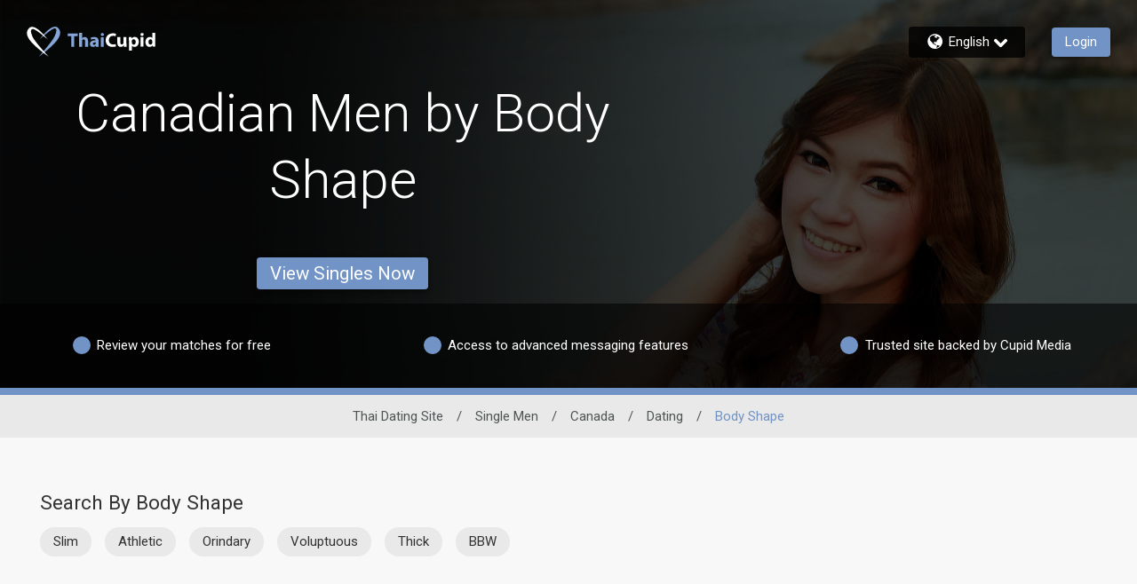

--- FILE ---
content_type: text/html;charset=UTF-8
request_url: https://www.thaicupid.com/en/men/canadian/dating/body-shape
body_size: 27337
content:

<!DOCTYPE html>
<html dir="ltr" lang="en" data-device="desktop" data-check>
<head>


<meta http-equiv="Content-Type" content="text/html; charset=utf-8">
<meta http-equiv="X-UA-Compatible" content="IE=edge">



<title>Canadian Men By Body Shape At ThaiCupid.Com</title>


        <script type="application/ld+json">
            
            {
            "@context": "https://schema.org",
            "@type": "BreadcrumbList",
            "itemListElement":[
                
                {
                "@type": "ListItem",
                "position":1,
                "name": "Single Men",
                "item": "https://www.thaicupid.com/en/men"
                }, 
                {
                "@type": "ListItem",
                "position":2,
                "name": "Canada",
                "item": "https://www.thaicupid.com/en/men/canadian"
                }, 
                {
                "@type": "ListItem",
                "position":3,
                "name": "Dating",
                "item": "https://www.thaicupid.com/en/men/canadian/dating"
                }, 
                {
                "@type": "ListItem",
                "position":4,
                "name": "Body Shape",
                "item": "https://www.thaicupid.com/en/men/canadian/dating/body-shape"
                } 
                ]
            }
        </script>
    
<meta name="description" content="Meet Canadian Men by Body Shape. There are 1000's of profiles to view for free at ThaiCupid.com - Join Today!" />


<meta id="defaultmessage" content="Oops, something went wrong!" />

<meta name="viewport" content="height=device-height, initial-scale=1, user-scalable=no, maximum-scale=1, shrink-to-fit=yes">



<meta name="stm-result" content="ok" />


<link rel="canonical" href="https://www.thaicupid.com/en/men/canadian/dating/body-shape" />
<link rel="alternate" hreflang="en" href="https://www.thaicupid.com/en/men/canadian/dating/body-shape" /> 

<link rel="shortcut icon" href="/favicon.ico" />

        <meta id="cm-app-config" content='{"translationPath":"en",
            "googleClientID":"428807564422-vmk8ak96aoc0537rq1pvmo8s1iqqagff.apps.googleusercontent.com",
            "googleRedirectURL":"/registration/googleSignIn/",
            "googleSignInEnabled":"true",
            "googleRedirectURL":"/registration/googleSignIn/","googleSignInEnabled":"true"
            
            ,"pubsubtoken":"ya29.c.[base64]"
            ,"googlePubSubTopic":"https://pubsub.googleapis.com/v1/projects/cm-logging-service/topics/dating-app-event-prod"
            ,"googlePubSubTopicPlainText":"https://pubsub.googleapis.com/v1/projects/cm-logging-service/topics/dating-app-event-plaintext-prod","googlePubSubPlainText":true
            , "SessionID":"0706D89A-A350-B784-EA8F47B6777251F4"
            , "DeviceID":1 
            , "location":{"alpha2":"US",
                "continent":"NA"}
            }' />

    <link rel="stylesheet" href="/assets/desktop/css/thaicupid-base.css?v=20250618100905_1769774782176">
    
<link rel="preconnect" href="https://fonts.googleapis.com">
<link rel="preconnect" href="https://fonts.gstatic.com" crossorigin>
<link href="https://fonts.googleapis.com/css2?family=Noto+Color+Emoji&amp;display=swap" rel="stylesheet">
<link href="https://fonts.googleapis.com/css?family=Roboto:300,400,500,700&amp;subset=cyrillic,cyrillic-ext,greek,greek-ext,latin-ext,vietnamese" rel="stylesheet">
<link href="https://fonts.googleapis.com/css?family=Noto+Sans:400,700&amp;subset=cyrillic,cyrillic-ext,devanagari,greek,greek-ext,latin-ext,vietnamese" rel="stylesheet">
<link href="https://fonts.googleapis.com/css?family=Noto+Sans+KR:400,700&amp;subset=korean" rel="stylesheet">
<link href="https://fonts.googleapis.com/earlyaccess/notosanstc.css" rel="stylesheet" />
<link href="https://fonts.googleapis.com/earlyaccess/notosansscsliced.css" rel="stylesheet" />
<link href="https://fonts.googleapis.com/css?family=M+PLUS+1p" rel="stylesheet">
<link href="https://fonts.googleapis.com/css?family=Tajawal" rel="stylesheet">



<script>
window.googletag = window.googletag || {cmd: []}
googletag.cmd.push(function() {
    //Define page-level settings
    var adomik_pagetarget = Math.ceil(Math.random()*100);
    googletag.pubads().setTargeting('publift_mv_testing',adomik_pagetarget>10?'optimized':((adomik_pagetarget%10)==0?'benchmark':'exploration'+(adomik_pagetarget%10)));

    googletag.pubads().enableAsyncRendering();
    googletag.pubads().enableSingleRequest();
    googletag.pubads().collapseEmptyDivs();
    googletag.enableServices();
});
</script>


            <script type='text/javascript'>
                var config = JSON.parse(document.getElementById('cm-app-config').content)
                if(config && config.enableGdprCookiePreferences){
                    (function() {
                        var timer = setInterval(function() {
                            if(document.cookie.indexOf("COOKIE_PREFERENCES")){
                                var match = document.cookie.match(new RegExp('COOKIE_PREFERENCES' + '=([^;]+)'))
                                if(match){
                                    var GDPRPrefs = JSON.parse(decodeURIComponent(match[1]));
                                    //We have COOKIE_PREFERENCES set
                                    if (GDPRPrefs && GDPRPrefs.analytics > 0) {
                                        clearInterval(timer);
                                        setUpVWO();
                                    }
                                }
                            }
                        }, 100);
                    })()

                    document.addEventListener('trigger-VWO-setup',function(){
                        setUpVWO()
                    })
                } else {
                    //no GDPR setup, so start VWO
                    setUpVWO()
                }

                function setUpVWO(){
                    var _vwo_clicks = 10; //track first 10 clicks on page, default was 3
                    
                    window._vwo_code = window._vwo_code || (function(){
                    var account_id=177644,
                        settings_tolerance=2000,
                        library_tolerance=2500,
                        use_existing_jquery=false,
                        is_spa=1,
                        hide_element='body',

                        /* DO NOT EDIT BELOW THIS LINE */
                        f=false,d=document,code={use_existing_jquery:function(){return use_existing_jquery;},library_tolerance:function(){return library_tolerance;},finish:function(){if(!f){f=true;var a=d.getElementById('_vis_opt_path_hides');if(a)a.parentNode.removeChild(a);}},finished:function(){return f;},load:function(a){var b=d.createElement('script');b.src=a;b.type='text/javascript';b.innerText;b.onerror=function(){_vwo_code.finish();};d.getElementsByTagName('head')[0].appendChild(b);},init:function(){
                                window.settings_timer=setTimeout(function () {_vwo_code.finish() },settings_tolerance);var a=d.createElement('style'),b=hide_element?hide_element+'{opacity:0 !important;filter:alpha(opacity=0) !important;background:none !important;}':'',h=d.getElementsByTagName('head')[0];a.setAttribute('id','_vis_opt_path_hides');a.setAttribute('type','text/css');if(a.styleSheet)a.styleSheet.cssText=b;else a.appendChild(d.createTextNode(b));h.appendChild(a);this.load('https://dev.visualwebsiteoptimizer.com/j.php?a='+account_id+'&u='+encodeURIComponent(d.URL)+'&f='+(+is_spa)+'&r='+Math.random());return settings_timer; }};window._vwo_settings_timer = code.init(); return code; }());
                
                }

                
                
            </script> 
<!-- WorldPay hosted iFrame JS -->
<script src='https://payments.worldpay.com/resources/hpp/integrations/embedded/js/hpp-embedded-integration-library.js'></script>


<script>(window.BOOMR_mq=window.BOOMR_mq||[]).push(["addVar",{"rua.upush":"false","rua.cpush":"false","rua.upre":"false","rua.cpre":"false","rua.uprl":"false","rua.cprl":"false","rua.cprf":"false","rua.trans":"SJ-9cde65c6-15e5-43ea-9843-92ad834ffb7e","rua.cook":"false","rua.ims":"false","rua.ufprl":"false","rua.cfprl":"false","rua.isuxp":"false","rua.texp":"norulematch","rua.ceh":"false","rua.ueh":"false","rua.ieh.st":"0"}]);</script>
                              <script>!function(a){var e="https://s.go-mpulse.net/boomerang/",t="addEventListener";if(""=="True")a.BOOMR_config=a.BOOMR_config||{},a.BOOMR_config.PageParams=a.BOOMR_config.PageParams||{},a.BOOMR_config.PageParams.pci=!0,e="https://s2.go-mpulse.net/boomerang/";if(window.BOOMR_API_key="E362E-ACUK8-CXXBL-LWAVS-9F353",function(){function n(e){a.BOOMR_onload=e&&e.timeStamp||(new Date).getTime()}if(!a.BOOMR||!a.BOOMR.version&&!a.BOOMR.snippetExecuted){a.BOOMR=a.BOOMR||{},a.BOOMR.snippetExecuted=!0;var i,_,o,r=document.createElement("iframe");if(a[t])a[t]("load",n,!1);else if(a.attachEvent)a.attachEvent("onload",n);r.src="javascript:void(0)",r.title="",r.role="presentation",(r.frameElement||r).style.cssText="width:0;height:0;border:0;display:none;",o=document.getElementsByTagName("script")[0],o.parentNode.insertBefore(r,o);try{_=r.contentWindow.document}catch(O){i=document.domain,r.src="javascript:var d=document.open();d.domain='"+i+"';void(0);",_=r.contentWindow.document}_.open()._l=function(){var a=this.createElement("script");if(i)this.domain=i;a.id="boomr-if-as",a.src=e+"E362E-ACUK8-CXXBL-LWAVS-9F353",BOOMR_lstart=(new Date).getTime(),this.body.appendChild(a)},_.write("<bo"+'dy onload="document._l();">'),_.close()}}(),"".length>0)if(a&&"performance"in a&&a.performance&&"function"==typeof a.performance.setResourceTimingBufferSize)a.performance.setResourceTimingBufferSize();!function(){if(BOOMR=a.BOOMR||{},BOOMR.plugins=BOOMR.plugins||{},!BOOMR.plugins.AK){var e="false"=="true"?1:0,t="",n="cloejjixhzayu2l7sdbq-f-681d6fba4-clientnsv4-s.akamaihd.net",i="false"=="true"?2:1,_={"ak.v":"39","ak.cp":"301719","ak.ai":parseInt("247063",10),"ak.ol":"0","ak.cr":10,"ak.ipv":4,"ak.proto":"h2","ak.rid":"45ab0d79","ak.r":47358,"ak.a2":e,"ak.m":"e12","ak.n":"essl","ak.bpcip":"18.220.68.0","ak.cport":46202,"ak.gh":"23.208.24.233","ak.quicv":"","ak.tlsv":"tls1.3","ak.0rtt":"","ak.0rtt.ed":"","ak.csrc":"-","ak.acc":"","ak.t":"1769967811","ak.ak":"hOBiQwZUYzCg5VSAfCLimQ==ByNqB5MFp7Jj76RjAbfysZ6A+9X4cK/iaIb1kUutI8tJo6I9qtmpTEgG9cYwocfCOfHRU0n66QKXXdJL1rq3mH2PSrXHhlLmpK3vvRlfhOhYyt3GxAjES/tZyIsMYZeMuGbnN7GkaQ11Vgy3H/KtxBaAlGywosyWiSucGf1Y+2404SCfnX1kLRQk2U4ArtZ07hSMYersWzBA6guU4jQmTm8DRvFvnlRR1DyiaeADXW7iywwBTIwCyL6uijtzt5OZwvV0dh1zPWE3Qx5dbFGid0Jrs39t9nUVzJ5+XSlUUeI3qJN+OZlAH6HKoT9Q57RLEHpNAS3kgGcLmEkk/A3T495awkje0sN1SAx3syuQmpE5W2qJlSKfVcF8XT6D4JUxoAInBt5XThsfvJwJrJcbxWihC8k6acsnUBJZ2HhBFQM=","ak.pv":"631","ak.dpoabenc":"","ak.tf":i};if(""!==t)_["ak.ruds"]=t;var o={i:!1,av:function(e){var t="http.initiator";if(e&&(!e[t]||"spa_hard"===e[t]))_["ak.feo"]=void 0!==a.aFeoApplied?1:0,BOOMR.addVar(_)},rv:function(){var a=["ak.bpcip","ak.cport","ak.cr","ak.csrc","ak.gh","ak.ipv","ak.m","ak.n","ak.ol","ak.proto","ak.quicv","ak.tlsv","ak.0rtt","ak.0rtt.ed","ak.r","ak.acc","ak.t","ak.tf"];BOOMR.removeVar(a)}};BOOMR.plugins.AK={akVars:_,akDNSPreFetchDomain:n,init:function(){if(!o.i){var a=BOOMR.subscribe;a("before_beacon",o.av,null,null),a("onbeacon",o.rv,null,null),o.i=!0}return this},is_complete:function(){return!0}}}}()}(window);</script></head>
<body  class="relative">

        <link id="cupid-lib-bundle-style-colors" rel="stylesheet" href="/assets/desktop/react-resources/bundle-TLL.css?cacheUid=1769774782176" />
        <link id="cupid-lib-bundle-style" rel="stylesheet" href="/assets/desktop/react-resources/bundle.css?cacheUid=1769774782176" />
    

    <div id="cupid-lib-root"></div>
    

    <script id="cupid-lib-injector-script-prepare" type="text/javascript" data-viewports-no-flush>
        if (!window.cupidLibInjectorReady) {
            window.cupidLibInjectorReady = new Promise((resolve) => {
                window._resolveCupidLibInjectorReady = resolve;
            });
        }
    </script>
    <script id="cupid-lib-injector-script-init" type="module" data-viewports-no-flush>
        function onDomReady() {
            return document.readyState === 'loading'
                ? new Promise(res => document.addEventListener('DOMContentLoaded', res, { once: true }))
                : Promise.resolve();
        }

        if (window._resolveCupidLibInjectorReady) {
            (async () => {
                const resolve = window._resolveCupidLibInjectorReady;
                delete window._resolveCupidLibInjectorReady;

                await onDomReady();
                
                    const lib = await import('/assets/desktop/react-resources/bundle-v0.79.0.js');
                    const legacyConfig = {"activityNotificationServiceEnabled":{"value":"true"},"settingsModernizationEnabled":{"value":"true"},"webHideSwitchOffTest.settings.active":{"value":"true"},"webHideSwitchOffTest.settings.key":{"value":"web_hide_switch_off"},"validateEmailModalModernizationEnabled":{"value":"true"},"accountVerificationEnabled":{"value":"true"},"clickDataConfig.stages.stage1.clickdata":{"value":"true"},"successStories.showTestimonialLink":{"value":"true"},"zendeskCategoryID.zendeskMobileCategoryID":{"value":"360003083533"},"viewProfileEnabled":{"value":"true"},"footerEnabled":{"value":"true"},"clickDataConfig.endpoint":{"value":"https://event-receiver.ml.rc.dating.com/api/v1/cupid_media/events"},"clickDataConfig.stages.stage1a.pubsub":{"value":"true"},"clickDataConfig.stages.stage1a.clickdata":{"value":"false"},"staticUrl":{"value":"https://static.core.thaicupid.com/1.16.0"},"editCookiePreferences.gdprCountryList":{"value":"UK,NG,NO"},"searchModernizationControlGroupShare":{"value":"0"},"searchModernizationTemporaryAllocationKey":{"value":"web_modernisation_redesign_search"},"nextCdnUrl":{"value":"https://next.core.thaicupid.com"},"viewProfileQuickOverviewEnabled":{"value":"true"},"languages.lstSiteLanguages":{"value":"en,nl,fr,de,ja,no,sv,th,fi,pt,da,it,es,ko,pl,tr,vi,ru,zc,ms,zt,cs,ar,hu,ro,el"},"webHideSwitchOffTest.settings.controlShare":{"value":"50"},"googleTagManagerContainerID":{"value":"GTM-7KMDC"},"editProfilePersonalityEnabled":{"value":"true"},"userProfileTranslationEnabled":{"value":"true"},"editCookiePreferences.enableGdprCookiePreferences":{"value":"false"},"editProfileDataEnabled":{"value":"true"},"bundleVersion":{"value":"v0.79.0"},"reportAbuseModernizationEnabled":{"value":"true"},"searchModernizationEnabled":{"value":"true"},"isGayDatingSite":{"value":"false"},"mobileHeaderActionButtonEnabled":{"value":"true"},"zendeskWidgetKey":{"value":"cabf0647-3ba3-492f-8793-cda92e36f261"},"blog.blogEnabled":{"value":"false"},"clickDataConfig.stages.stage1.pubsub":{"value":"true"},"activityHeaderStripDashboardItemsEnabled":{"value":"true"},"activityCardListOptionsEnabled":{"value":"true"},"isLesbianDatingSite":{"value":"false"},"activityPageEnabled":{"value":"true"},"editProfileInterestsEnabled":{"value":"true"},"editProfileCriteriaEnabled":{"value":"true"},"clickDataConfig.enabled":{"value":"true"},"siteIdOverride":{"value":"4"},"apiUrl":{"value":"https://api.core.thaicupid.com"},"zendeskCategoryID.zendeskDesktopCategoryID":{"value":"360003074074"},"clickDataConfig.productName":{"value":"ThaiCupid"},"activityConnectedButtonsEnabled":{"value":"true"},"activityInnerMenuEnabled":{"value":"true"},"reactBundleEnabled":{"value":"true"},"IMBRA.IMBRAEnabled":{"value":"true"},"activityMenuEnabled":{"value":"true"},"isLocalDatingSite":{"value":"false"},"dawBridgeEnabled":{"value":"true"},"reactBundleCacheUid":{"value":"1769774782176"}};
                

                lib.renderInjector(document.getElementById('cupid-lib-root'), {
                            bundleCacheUid: '1769774782176',
                            legacyConfig,
							overrideABSplitGroup: [{"group":"control","controlShare":"0","testName":"searchModernization","key":"web_modernisation_redesign_search"},{"group":"control","controlShare":"50","testName":"paidActivities","key":"web_aap_paid_feature"}],
	                        encryptionKeyAES: "p1tT6o+HDyxYkSXP0s5hRQ2smjTO0uQQclNoZmVg9Ec=",
                            jwt: "",
                            lang: 'en_US',
                            siteID: "4",
                            assetsUrl: '/assets/desktop/react-resources',
                            zE: window['zE'],
                            googletag: window.googletag,
                            cmAppConfigJSON: document.getElementById('cm-app-config')?.content || '{}',
                            trackingMessagesJSON: '{"paid_activities":"[base64]","matches_reverse":"[base64]","onboarding":"[base64]","questionnaire_matches_see_more":"[base64]","stEncryptedTrackingMessages":{"matches_mutual":"[base64]"},"questionnaire_matches":"[base64]"}',
                            isMobile: false,
                            verifyPhoneGlobal: false,
                            googleDFP: {"below_the_fold_right_300_250":{"adSlotId":"/291063315/TLL-300x250-Middle-of-Page-Right"},"above_the_fold_728_90":{"adSlotId":"/291063315/TLL-728_90-Above-the-Fold"},"below_the_fold_728_90":{"adSlotId":"/291063315/TLL-728_90-Below-the-Fold"},"mobile_320_100":{"adSlotId":"/291063315/ROS_320x100"},"below_the_fold_left_300_250":{"adSlotId":"/291063315/TLL-300x250-Middle-of-Page-Left"},"mobile_below_the_fold_320_50":{"adSlotId":"/291063315/TLL-320_50-Mobile-Below-the-Fold"},"mobile_below_the_fold_300_250":{"adSlotId":"/291063315/TLL-300_250-Mobile-Below-the-Fold"},"above_the_fold_160_600":{"adSlotId":"/291063315/TLL-160_600-Above-the-Fold"},"above_the_fold_300_250":{"adSlotId":"/291063315/TLL-300_250-Above-the-Fold"},"clientID":{"id":"291063315"},"mobile_above_the_fold_320_50":{"adSlotId":"/291063315/TLL-320_50-Mobile-Above-the-Fold"}},
                            // TODO: remove this once we have a proper way to get the region code in the BE
                            regionCode: "US",
                            memberGrade: undefined
                });

                resolve(lib);
            })();
        }
    </script>


    <div id="lib-dsp_reactBundle-ActivityMutualLikeDialogComposed"></div>

    <script id="script-lib-dsp_reactBundle-ActivityMutualLikeDialogComposed" type="text/javascript">
        var element = document.getElementById('lib-dsp_reactBundle-ActivityMutualLikeDialogComposed');

        window.cupidLibInjectorReady.then(lib => {
            lib.inject({
                element,
                component: lib.components['ActivityMutualLikeDialogComposed'],
            })
        })
    </script>


<script id="cupid-lib-highlight" type="text/javascript">
    (function() {
        setTimeout(() => {
            if (localStorage.getItem('dev_modernization_status') === '1') {
                document.querySelectorAll('*:not([data-cupid-lib-react] *):not([data-cupid-lib-react]):not(body):not(body > *)')
                    .forEach(el => {
                       el.style.background = 'rgba(255, 0, 0, 0.5)';
                    });
            }
        }, 3000);
    })();
</script>
<svg style="display:none;" xmlns="http://www.w3.org/2000/svg" xmlns:xlink="http://www.w3.org/1999/xlink"><symbol viewBox="0 0 50 45.4" id="icon-logoheart" xmlns="http://www.w3.org/2000/svg"><path d="M19.6 18.7S38.3-7.4 47.1 2.2c9.1 9.9-5.4 23-12.2 29.3-5.3 4.8-17.2 14-17.2 14S36.9 23.8 41 15.8C45 8 45.4 2.9 42 2.6c-4-.4-22.4 16.1-22.4 16.1z"/><path d="M31.1 19.2S12.1-7 3.2 2.4c-9.7 10.3 5.4 23 12.2 29.3 5.3 4.8 17.4 13.7 17.4 13.7S11.9 22.7 8.7 15.7C5.3 8 5.1 4.4 8.6 3.6c4-.8 22.5 15.6 22.5 15.6z" fill="currentColor"/></symbol><symbol id="icon-pride" viewBox="0 0 50 45.4" xml:space="preserve" xmlns="http://www.w3.org/2000/svg"><style>.st0{fill:#81008c}.st1{fill:#f90000}.st2{fill:#ff8600}.st3{fill:#fe0}.st4{fill:#00830d}.st5{fill:#04f}</style><path class="st0" d="M23.1 38c.2.2.4.3.6.5-3.5 4.1-6 7-6 7s3.4-2.7 7.5-5.9c4.1 3.2 7.6 5.8 7.6 5.8s-2.7-2.9-6.2-6.9c.2-.1.4-.3.6-.4h-4.1z"/><path class="st1" d="M-29 0h22.9v8H-29z"/><path class="st2" d="M-29 7.6h22.9v8H-29z"/><path class="st3" d="M-29 15.2h22.9v8H-29z"/><path class="st4" d="M-29 22.8h22.9v8H-29z"/><path class="st5" d="M-29 30.4h22.9v8H-29z"/><path class="st0" d="M-29 38h22.9v8H-29z"/><path class="st1" d="M3.2 2.4C1.5 4.2.6 6.1.2 8h5.9c-.3-2.6.5-3.9 2.5-4.4 1.5-.3 4.9 1.7 8.6 4.4h4c-6-5.7-13.4-10.5-18-5.6zM49.9 8c-.3-2-1.1-4-2.8-5.8-4.7-5.1-12.3 0-18.3 5.8h3.7c4.1-3.1 7.9-5.6 9.5-5.4 2.1.2 2.7 2.1 2 5.4h5.9z"/><path class="st2" d="M41.1 15.6h7.3c1.3-2.7 1.9-5.4 1.5-8h-5.8c-.4 2.1-1.4 4.8-3 8zM24 13.2c-.7.9-1.4 1.7-2 2.4h1.2c.6-.5 1.2-1 1.9-1.6.7.5 1.3 1.1 1.9 1.6h1.4c-.6-.8-1.4-1.6-2.1-2.5 2.1-1.8 4.6-3.7 6.9-5.5h-3.8c-1.5 1.4-2.9 2.9-4.2 4.3-1.3-1.4-2.7-2.9-4.3-4.3h-4.2c2.4 1.7 5 3.7 7.3 5.6zM6.1 7.6H.3c-.6 2.6-.1 5.4 1.2 8h7.2c-1.6-3.5-2.4-6.1-2.6-8z"/><g><path class="st3" d="M22.3 15.2c-1.7 2.1-2.7 3.5-2.7 3.5s1.6-1.5 4-3.5h-1.3zM28 15.2h-1.5c2.7 2.3 4.7 4 4.7 4s-1.3-1.7-3.2-4zM48.6 15.2h-7.3l-.3.6c-1 1.9-2.7 4.5-4.9 7.4h7.1c2.1-2.5 4.1-5.2 5.4-8zM6.7 23.2h7c-2.4-3.1-4.3-5.8-5.1-7.5-.1-.2-.1-.3-.2-.5H1.3c1.2 2.8 3.2 5.5 5.4 8z"/></g><g><path class="st4" d="M36.4 22.8c-1.9 2.5-4 5.3-6.2 8h5.5c2.3-2.1 5.2-4.9 7.9-8h-7.2zM13.5 22.8H6.4c2.7 3.1 5.7 5.8 8.1 8H20c-2.4-2.7-4.6-5.5-6.5-8z"/></g><path class="st5" d="M30.4 30.4c-1.8 2.2-3.6 4.4-5.3 6.4-1.8-2-3.7-4.2-5.5-6.4H14c.5.4 1 .9 1.4 1.3 2.1 1.9 5.2 4.4 8.2 6.7h3.1c3-2.4 6.1-5 8.2-6.9.4-.3.8-.7 1.2-1.1h-5.7z"/></symbol><symbol viewBox="0 0 108.5 21.8" id="site-logo-thaicupid" xmlns="http://www.w3.org/2000/svg"><path class="logo-light" d="M59.3 16.6c-.7.3-2.2.7-4.2.7-5.6 0-8.5-3.5-8.5-8.1 0-5.5 3.9-8.6 8.8-8.6 1.9 0 3.3.4 4 .7l-.7 2.9c-.7-.3-1.7-.6-3-.6-2.9 0-5.2 1.8-5.2 5.4 0 3.2 1.9 5.3 5.2 5.3 1.1 0 2.3-.2 3-.5l.6 2.8zm12.8-3.3c0 1.5 0 2.8.1 3.8H69l-.2-1.7h-.1c-.5.7-1.6 1.9-3.7 1.9-2.4 0-4.1-1.5-4.1-5.1V5.3h3.7v6.3c0 1.7.6 2.7 1.8 2.7 1 0 1.6-.7 1.8-1.3.1-.2.1-.5.1-.8v-7H72l.1 8.1zm3-4.1c0-1.5 0-2.9-.1-3.9h3.2l.2 1.6c.8-1.2 2.2-1.9 3.9-1.9 2.6 0 4.9 2.2 4.9 6 0 4.3-2.7 6.3-5.3 6.3-1.4 0-2.5-.6-3-1.3v5.8h-3.6V9.2h-.2zm3.6 2.8c0 .3 0 .6.1.8.2 1 1.1 1.7 2.1 1.7 1.6 0 2.5-1.3 2.5-3.3 0-1.9-.8-3.3-2.5-3.3-1 0-1.9.8-2.2 1.8l-.1.6.1 1.7zM93.2 2c0 1-.8 1.8-2 1.8S89.3 3 89.3 2c0-1.1.7-1.8 1.9-1.8s2 .8 2 1.8zm-3.8 15V5.3H93V17h-3.6zm18-17v13.5c0 1.3 0 2.7.1 3.5h-3.2l-.2-1.7c-.7 1.3-2.2 2-3.7 2-2.8 0-5-2.4-5-6 0-4 2.4-6.2 5.3-6.2 1.4 0 2.6.5 3.1 1.3V0h3.6zm-3.7 10.3v-.6c-.2-1-1-1.8-2.1-1.8-1.7 0-2.5 1.5-2.5 3.3 0 2 1 3.2 2.5 3.2 1.1 0 1.9-.7 2.1-1.8.1-.3.1-.5.1-.8l-.1-1.5z"/><path class="logo-dark" d="M4.3 4H0V.9h12.4V4H8v13.1H4.3V4zM14 .1h3.6v6.7c.4-.5.9-.9 1.4-1.2s1.2-.5 1.9-.5c2.3 0 4.1 1.6 4.1 5.1v6.9h-3.6v-6.5c0-1.5-.5-2.6-1.9-2.6-1 0-1.6.6-1.8 1.3-.1.2-.1.6-.1.8v7H14V.1zm20.7 17l-.2-1.2h-.1c-.8.9-2 1.4-3.4 1.4-2.4 0-3.8-1.7-3.8-3.6 0-3 2.7-4.5 6.9-4.5v-.1c0-.6-.3-1.5-2.1-1.5-1.2 0-2.5.4-3.2.9l-.7-2.4c.8-.5 2.4-1 4.6-1 3.9 0 5.2 2.3 5.2 5.1v4.1c0 1.1 0 2.2.2 2.9l-3.4-.1zm-.4-5.5c-1.9 0-3.4.4-3.4 1.8 0 .9.6 1.4 1.4 1.4.9 0 1.7-.6 1.9-1.3l.1-.6v-1.3zm10.2-9.5c0 1-.8 1.8-2 1.8s-1.9-.8-1.9-1.8c0-1.1.7-1.8 1.9-1.8s1.9.7 2 1.8zm-3.8 15V5.4h3.6v11.7h-3.6z"/></symbol></svg> <svg style="display:none;" xmlns="http://www.w3.org/2000/svg" xmlns:xlink="http://www.w3.org/1999/xlink"><symbol viewBox="0 0 193 17.6" id="site-logo-afrointroductions" xmlns="http://www.w3.org/2000/svg"><path class="logo-light" d="M4.9 13.2l-1.2 4.2H0L4.9 1.1h4.8l5 16.2h-3.9l-1.2-4.2-4.7.1zM9 10.4L8 7c-.2-1-.5-2.2-.8-3.1-.3.9-.5 2.1-.8 3.1l-1 3.4H9zm7.9 6.9v-9h-1.5V5.6h1.5v-.5c0-1.4.4-3 1.5-3.9.9-.9 2.2-1.2 3.2-1.2.8 0 1.4.1 1.9.2L23.4 3c-.3-.1-.7-.2-1.2-.2-1.2 0-1.7.9-1.7 2.1v.6h2.4v2.7h-2.3v9l-3.7.1zm7.8-7.9c0-1.7 0-2.9-.1-3.9h3.1l.1 2.2h.1c.6-1.7 2-2.4 3.2-2.4h.8v3.4c-.3 0-.6-.1-1-.1-1.3 0-2.3.7-2.5 1.8 0 .2-.1.5-.1.8v6h-3.6V9.4zm20.5 1.9c0 4.3-3 6.3-6.2 6.3-3.4 0-6.1-2.3-6.1-6s2.5-6.2 6.3-6.2c3.6-.1 6 2.4 6 5.9zm-8.5.1c0 2 .8 3.5 2.4 3.5 1.4 0 2.3-1.4 2.3-3.5 0-1.8-.7-3.5-2.3-3.5-1.8 0-2.4 1.8-2.4 3.5z"/><path class="logo-dark" d="M51.3 1.1v16.2h-3.7V1.1h3.7zm3.2 8.2c0-1.5 0-2.7-.1-3.7h3.2l.2 1.6h.1c.5-.7 1.7-1.9 3.6-1.9 2.4 0 4.2 1.6 4.2 5v7H62v-6.5c0-1.5-.5-2.5-1.8-2.5-1 0-1.6.7-1.8 1.4-.1.2-.1.6-.1.9v6.8h-3.6V9.3h-.2zm18-7.1v3.4h2.6v2.7h-2.6v4.2c0 1.4.3 2.1 1.4 2.1.5 0 .8 0 1.1-.1v2.8c-.5.2-1.3.3-2.4.3-1.2 0-2.2-.4-2.7-1-.7-.7-1-1.8-1-3.5V8.3h-1.6V5.6h1.6V3l3.6-.8zm4.7 7.2c0-1.7 0-2.9-.1-3.9h3.1l.1 2.2h.1c.6-1.7 2-2.4 3.2-2.4h.8v3.4c-.3 0-.6-.1-1-.1-1.3 0-2.3.7-2.5 1.8 0 .2-.1.5-.1.8v6h-3.6V9.4zm20.5 1.9c0 4.3-3 6.3-6.2 6.3-3.4 0-6.1-2.3-6.1-6s2.5-6.2 6.3-6.2c3.6-.1 6 2.4 6 5.9zm-8.5.1c0 2 .8 3.5 2.4 3.5 1.4 0 2.3-1.4 2.3-3.5 0-1.8-.7-3.5-2.3-3.5-1.7 0-2.4 1.8-2.4 3.5zM111.4.3v13.5c0 1.3 0 2.7.1 3.5h-3.2l-.2-1.7c-.7 1.3-2.2 2-3.7 2-2.8 0-5-2.4-5-6 0-4 2.4-6.2 5.3-6.2 1.4 0 2.6.5 3.1 1.3V.3h3.6zm-3.6 10.2v-.6c-.2-1-1-1.8-2.1-1.8-1.7 0-2.5 1.5-2.5 3.3 0 2 1 3.2 2.5 3.2 1.1 0 1.9-.7 2.1-1.8.1-.3.1-.5.1-.8l-.1-1.5zm17.6 3c0 1.5 0 2.8.1 3.8h-3.2l-.2-1.7h-.1c-.5.7-1.6 1.9-3.7 1.9-2.4 0-4.1-1.5-4.1-5.1V5.6h3.7v6.3c0 1.7.6 2.7 1.8 2.7 1 0 1.6-.7 1.8-1.3.1-.2.1-.5.1-.8v-7h3.7l.1 8zm11.7 3.5c-.6.3-1.9.5-3.3.5-3.8 0-6.2-2.3-6.2-6 0-3.4 2.4-6.2 6.7-6.2 1 0 2 .2 2.8.5l-.6 2.7c-.4-.2-1.1-.4-2-.4a3 3 0 00-3.1 3.3c0 2.2 1.4 3.3 3.2 3.3.9 0 1.5-.1 2.1-.4l.4 2.7zm6.5-14.8v3.4h2.6v2.7h-2.6v4.2c0 1.4.3 2.1 1.4 2.1.5 0 .8 0 1.1-.1v2.8c-.5.2-1.3.3-2.4.3-1.2 0-2.2-.4-2.7-1-.7-.7-1-1.8-1-3.5V8.3h-1.6V5.6h1.6V3l3.6-.8zm8.5.1c0 1-.8 1.8-2 1.8s-1.9-.8-1.9-1.8c0-1.1.7-1.8 1.9-1.8 1.3 0 2 .7 2 1.8zm-3.7 15V5.6h3.6v11.7h-3.6zm18.1-6c0 4.3-3 6.3-6.2 6.3-3.4 0-6.1-2.3-6.1-6s2.5-6.2 6.3-6.2c3.6-.1 6 2.4 6 5.9zm-8.5.1c0 2 .8 3.5 2.4 3.5 1.4 0 2.3-1.4 2.3-3.5 0-1.8-.7-3.5-2.3-3.5-1.7 0-2.4 1.8-2.4 3.5zm10.8-2.1c0-1.5 0-2.7-.1-3.7h3.2l.2 1.6h.1c.5-.7 1.7-1.9 3.6-1.9 2.4 0 4.2 1.6 4.2 5v7h-3.6v-6.5c0-1.5-.5-2.5-1.8-2.5-1 0-1.6.7-1.8 1.4-.1.2-.1.6-.1.9v6.8h-3.6V9.3h-.3zm14 4.8c.7.4 2.1.9 3.1.9 1.1 0 1.6-.4 1.6-1s-.4-.9-1.7-1.3c-2.4-.8-3.4-2.1-3.3-3.5 0-2.2 1.9-3.8 4.8-3.8 1.4 0 2.6.3 3.3.7l-.6 2.5c-.5-.3-1.5-.7-2.5-.7-.9 0-1.4.4-1.4 1s.5.8 1.9 1.3c2.2.8 3.2 1.9 3.2 3.6 0 2.2-1.7 3.8-5.1 3.8-1.5 0-2.9-.3-3.8-.8l.5-2.7z"/></symbol><symbol viewBox="0 0 131.2 22.6" id="site-logo-asiandating" xmlns="http://www.w3.org/2000/svg"><path class="logo-dark" d="M60.5 1.6c1.3-.2 3.1-.3 4.9-.3 3.1 0 5.1.6 6.6 1.7 1.7 1.2 2.7 3.2 2.7 6.1 0 3.1-1.1 5.2-2.7 6.6-1.7 1.4-4.3 2.1-7.5 2.1-1.9 0-3.2-.1-4.2-.2v-16h.2zm3.6 13.2c.3.1.8.1 1.3.1 3.3 0 5.5-1.8 5.5-5.7 0-3.4-1.9-5.1-5.1-5.1-.8 0-1.3.1-1.7.1v10.6zm19.6 2.8l-.2-1.2h-.1c-.8.9-2 1.4-3.4 1.4-2.4 0-3.8-1.7-3.8-3.6 0-3 2.7-4.5 6.9-4.5v-.1c0-.6-.3-1.5-2.1-1.5-1.2 0-2.5.4-3.2.9l-.7-2.4c.8-.5 2.4-1 4.6-1 3.9 0 5.2 2.3 5.2 5.1v4.1c0 1.1 0 2.2.2 2.9l-3.4-.1zm-.4-5.6c-1.9 0-3.4.4-3.4 1.8 0 .9.6 1.4 1.4 1.4.9 0 1.7-.6 1.9-1.3l.1-.6V12zm10.3-9.5v3.4h2.6v2.7h-2.6v4.2c0 1.4.3 2.1 1.4 2.1.5 0 .8 0 1.1-.1v2.8c-.5.2-1.3.3-2.4.3-1.2 0-2.2-.4-2.7-1-.7-.7-1-1.8-1-3.5V8.5h-1.6V5.9H90V3.3l3.6-.8zm8.5.1c0 1-.8 1.8-2 1.8s-1.9-.8-1.9-1.8c0-1.1.7-1.8 1.9-1.8s2 .7 2 1.8zm-3.8 15V5.9h3.6v11.7h-3.6zm6.6-8c0-1.5 0-2.7-.1-3.7h3.2l.2 1.6h.1c.5-.7 1.7-1.9 3.6-1.9 2.4 0 4.2 1.6 4.2 5v7h-3.6v-6.5c0-1.5-.5-2.5-1.8-2.5-1 0-1.6.7-1.8 1.4-.1.2-.1.6-.1.9v6.8h-3.6V9.6h-.3zm25.3-3.7c0 .7-.1 1.7-.1 3.5V16c0 2.3-.5 4.1-1.8 5.3-1.3 1.1-3 1.4-4.8 1.4-1.5 0-3.2-.3-4.2-.9l.7-2.8c.7.4 2 .9 3.4.9 1.7 0 3-.9 3-3.1V16c-.7 1-1.8 1.5-3.2 1.5-2.9 0-5-2.4-5-5.7 0-3.8 2.4-6.2 5.3-6.2 1.6 0 2.6.7 3.2 1.7l.1-1.4h3.4zm-3.7 4.7c0-.2 0-.5-.1-.7-.3-1-1-1.6-2-1.6-1.3 0-2.4 1.2-2.4 3.3 0 1.8.9 3.1 2.4 3.1.9 0 1.7-.6 1.9-1.5.1-.3.1-.6.1-1l.1-1.6z"/><path class="logo-light" d="M4.9 12.7l-1.2 4.2H0L4.9.7h4.8l5 16.2h-3.9l-1.2-4.2H4.9zM9 10L8 6.5c-.3-1-.6-2.2-.8-3.1-.2 1-.5 2.2-.7 3.1l-1 3.4H9v.1zm7.7 3.7c.7.4 2.1.9 3.1.9 1.1 0 1.6-.4 1.6-1s-.4-.9-1.7-1.3c-2.4-.8-3.4-2.1-3.3-3.5 0-2.2 1.9-3.8 4.8-3.8 1.4 0 2.6.3 3.3.7L23.8 8c-.5-.3-1.5-.7-2.5-.7-.9 0-1.4.4-1.4 1s.5.8 1.9 1.3c2.2.8 3.2 1.9 3.2 3.6 0 2.2-1.7 3.8-5.1 3.8-1.5 0-2.9-.3-3.8-.8l.6-2.5zM30.9 1.8c0 1-.8 1.8-2 1.8S27 2.8 27 1.8 27.8 0 29 0c1.1 0 1.9.8 1.9 1.8zm-3.8 15V5.1h3.6v11.7h-3.6zm13.3 0l-.2-1.2h-.1c-.8.9-2 1.4-3.4 1.4-2.4 0-3.8-1.7-3.8-3.6 0-3 2.7-4.5 6.9-4.5 0-.6-.3-1.5-2.1-1.5-1.2 0-2.5.4-3.2.9l-.7-2.4c.8-.5 2.4-1 4.6-1 3.9 0 5.2 2.3 5.2 5.1v4c0 1.1 0 2.2.2 2.9h-3.4v-.1zm-.4-5.5c-1.9 0-3.4.4-3.4 1.8 0 .9.6 1.4 1.4 1.4.9 0 1.7-.6 1.9-1.3l.1-.6v-1.3zm6.4-2.4c0-1.5 0-2.7-.1-3.7h3.2l.2 1.6h.1c.5-.7 1.7-1.9 3.6-1.9 2.4 0 4.2 1.6 4.2 5v7H54v-6.5c0-1.5-.5-2.5-1.8-2.5-1 0-1.6.7-1.8 1.4-.3.1-.4.4-.4.8v6.8h-3.6v-8z"/></symbol><symbol viewBox="0 0 86.9 17.7" id="site-logo-astrocupid" xmlns="http://www.w3.org/2000/svg"><path fill="#A72BA5" d="M8.4 10.5H5.1l-.8 2.9H1.6L5.1 2h3.4L12 13.4H9.2l-.8-2.9zm-3-2H8l-.7-2.4c-.2-.7-.4-1.5-.6-2.2-.2.7-.4 1.6-.6 2.2l-.7 2.4zM12.9 13l.5-1.8c.5.3 1.5.6 2.2.6.8 0 1.1-.3 1.1-.7 0-.4-.3-.6-1.2-1-1.7-.6-2.4-1.5-2.4-2.5 0-1.6 1.3-2.7 3.4-2.7 1 0 1.8.2 2.3.5l-.4 1.8c-.4-.2-1.1-.5-1.8-.5-.6 0-1 .3-1 .7s.4.6 1.4.9c1.6.5 2.2 1.4 2.2 2.6 0 1.6-1.2 2.7-3.6 2.7-1.1 0-2-.2-2.7-.6zM21.2 3.6l2.5-.7v2.2h1.9V7h-1.9v3c0 1 .3 1.5 1 1.5.4 0 .5 0 .8-.1v2c-.3.1-1 .2-1.7.2-.8 0-1.5-.3-2-.7-.5-.5-.7-1.3-.7-2.5V7H20V5.1h1.1V3.6zM27 13.4V7.9c0-1.2 0-2-.1-2.7h2.2l.1 1.5h.1c.4-1.2 1.4-1.7 2.2-1.7.2 0 .4 0 .5.1v2.4c-.2 0-.4-.1-.7-.1-1 0-1.6.5-1.8 1.3 0 .2-.1.4-.1.6v4.2H27zM37.3 4.9c2.5 0 4.2 1.8 4.2 4.3 0 3-2.2 4.4-4.4 4.4-2.4 0-4.3-1.6-4.3-4.3.1-2.7 1.9-4.4 4.5-4.4zm0 1.9c-1.2 0-1.7 1.3-1.7 2.5 0 1.4.6 2.5 1.7 2.5 1 0 1.6-1 1.6-2.5 0-1.3-.5-2.5-1.6-2.5z"/><path fill="#644DF2" d="M51.4 11.1l.4 2c-.5.2-1.5.5-2.9.5-4 0-6-2.5-6-5.7 0-3.9 2.8-6.1 6.3-6.1 1.3 0 2.4.3 2.8.5l-.5 2c-.5-.2-1.2-.4-2.2-.4-2 0-3.6 1.2-3.6 3.8 0 2.3 1.4 3.7 3.7 3.7.6.1 1.5-.1 2-.3zM60.9 5.1v5.6c0 1.1 0 2 .1 2.7h-2.2l-.1-1.2h-.1c-.3.5-1.1 1.4-2.6 1.4-1.7 0-2.9-1.1-2.9-3.6V5.1h2.6v4.5c0 1.2.4 1.9 1.3 1.9.7 0 1.1-.5 1.3-.9.1-.2.1-.3.1-.6V5.1h2.5zM63 16.8V7.9c0-1.1 0-2-.1-2.8h2.2l.1 1.2C65.8 5.4 66.8 5 68 5c1.8 0 3.5 1.6 3.5 4.2 0 3-1.9 4.5-3.8 4.5-1 0-1.8-.4-2.2-1v4.1H63zm2.6-8.1v1.1c0 .2 0 .4.1.5.2.7.8 1.2 1.5 1.2 1.1 0 1.8-.9 1.8-2.3C68.9 8 68.3 7 67.1 7c-.7 0-1.4.5-1.5 1.3v.4zM75.7 13.4h-2.6V5.1h2.6v8.3zM74.4 1.5c.8 0 1.3.6 1.4 1.3 0 .7-.5 1.3-1.4 1.3-.8 0-1.3-.6-1.3-1.3 0-.7.5-1.3 1.3-1.3zM83.3 1.4h2.6V11c0 .9 0 1.9.1 2.5h-2.3l-.1-1.2h-.1c-.5.9-1.5 1.4-2.6 1.4-2 0-3.6-1.7-3.6-4.3C77.3 6.6 79 5 81 5c1 0 1.8.4 2.2.9V1.4zm0 8.3V8.6v-.5c-.2-.7-.7-1.3-1.5-1.3-1.2 0-1.8 1.1-1.8 2.4 0 1.4.7 2.3 1.8 2.3.7 0 1.4-.5 1.5-1.2-.1-.2 0-.4 0-.6z"/></symbol><symbol viewBox="0 0 136 22.5" id="site-logo-aussiecupid" xmlns="http://www.w3.org/2000/svg"><path class="logo-light" d="M85.3 17.1c-.7.3-2.3.7-4.3.7-5.8 0-8.8-3.6-8.8-8.4 0-5.7 4.1-8.9 9.1-8.9 2 0 3.4.4 4.1.7l-.8 3c-.8-.3-1.8-.6-3.2-.6-3 0-5.3 1.8-5.3 5.5 0 3.3 2 5.5 5.4 5.5 1.1 0 2.4-.2 3.1-.5l.7 3zm13.3-3.4c0 1.6 0 2.9.1 3.9h-3.3l-.2-1.7h-.1c-.5.7-1.6 2-3.8 2-2.5 0-4.3-1.5-4.3-5.3V5.5h3.8V12c0 1.8.6 2.8 1.9 2.8 1 0 1.6-.7 1.9-1.3.1-.2.1-.5.1-.8V5.5h3.8l.1 8.2zm3-4.2c0-1.6 0-3-.1-4.1h3.3l.2 1.7h.1c.9-1.3 2.3-2 4-2 2.7 0 5 2.3 5 6.2 0 4.4-2.8 6.5-5.5 6.5-1.5 0-2.6-.6-3.1-1.4v6h-3.8l-.1-12.9zm3.8 2.9c0 .3 0 .6.1.8.2 1 1.1 1.8 2.2 1.8 1.6 0 2.6-1.4 2.6-3.4 0-1.9-.9-3.4-2.6-3.4-1.1 0-2 .8-2.3 1.9 0 .2-.1.4-.1.7v1.6h.1zm14.9-10.3c0 1-.8 1.9-2 1.9s-2-.8-2-1.9.8-1.9 2-1.9 2 .8 2 1.9zm-3.9 15.5V5.5h3.8v12.1h-3.8zM135 0v14c0 1.4 0 2.8.1 3.6h-3.3l-.2-1.8a4.2 4.2 0 01-3.8 2.1c-2.9 0-5.2-2.5-5.2-6.2 0-4.1 2.5-6.4 5.4-6.4 1.5 0 2.7.5 3.2 1.4V0h3.8zm-3.8 10.6v-.7c-.2-1-1-1.9-2.2-1.9-1.7 0-2.6 1.5-2.6 3.4 0 2.1 1 3.3 2.6 3.3 1.1 0 2-.7 2.2-1.8.1-.3.1-.5.1-.9v-1.4h-.1z"/><path class="logo-dark" d="M5.1 13.2l-1.2 4.3H0L5.1.7h5l5.2 16.7h-4.1l-1.3-4.3-4.8.1zm4.2-2.9l-1-3.5c-.3-1-.6-2.2-.8-3.2-.2 1-.5 2.3-.8 3.2l-1 3.5h3.6zm19.1 3.3c0 1.6 0 2.9.1 3.9h-3.3l-.2-1.7c-.5.7-1.6 2-3.8 2-2.5 0-4.3-1.5-4.3-5.3V5.3h3.8v6.5c0 1.8.6 2.8 1.9 2.8 1 0 1.6-.7 1.9-1.3.1-.2.1-.5.1-.8V5.3h3.8v8.3zm3 .6c.7.4 2.1.9 3.2.9s1.6-.4 1.6-1-.4-.9-1.8-1.4C32 11.8 31 10.5 31.1 9c0-2.3 1.9-4 4.9-4 1.4 0 2.7.3 3.4.7l-.7 2.6c-.5-.3-1.6-.7-2.6-.7-.9 0-1.4.4-1.4 1s.5.9 2 1.4c2.3.8 3.3 2 3.3 3.7 0 2.3-1.8 3.9-5.3 3.9-1.6 0-3-.3-3.9-.8l.6-2.6zm10.8 0c.7.4 2.1.9 3.2.9s1.6-.4 1.6-1-.4-.9-1.8-1.4c-2.5-.8-3.5-2.2-3.4-3.6 0-2.3 1.9-4 4.9-4 1.4 0 2.7.3 3.4.7l-.7 2.6c-.5-.3-1.6-.7-2.6-.7-.9 0-1.4.4-1.4 1s.5.9 2 1.4c2.3.8 3.3 2 3.3 3.7 0 2.3-1.8 3.9-5.3 3.9-1.6 0-3-.3-3.9-.8l.7-2.7zM56.9 2c0 1-.8 1.9-2 1.9s-2-.8-2-1.9.8-1.9 2-1.9 1.9.8 2 1.9zM53 17.5V5.3h3.8v12.1l-3.8.1zm9.7-4.9c.1 1.6 1.7 2.3 3.4 2.3 1.3 0 2.3-.2 3.3-.5l.5 2.6c-1.2.5-2.8.7-4.4.7-4.1 0-6.5-2.4-6.5-6.2C59 8.4 60.9 5 65.1 5c3.9 0 5.4 3 5.4 6.1 0 .6-.1 1.2-.1 1.5h-7.7zm4.4-2.6c0-.9-.4-2.5-2.1-2.5-1.6 0-2.2 1.4-2.3 2.5h4.4z"/></symbol><symbol viewBox="0 0 111.2 21.8" id="site-logo-bbwcupid" xmlns="http://www.w3.org/2000/svg"><path class="logo-light" d="M61.7 16.6c-.7.3-2.2.7-4.2.7-5.6 0-8.5-3.5-8.5-8.1C49 3.7 52.9.6 57.8.6c1.9 0 3.3.4 4 .7l-.7 2.9c-.7-.3-1.8-.6-3.1-.6-2.9 0-5.2 1.8-5.2 5.4 0 3.2 1.9 5.3 5.2 5.3 1.1 0 2.3-.2 3-.5l.7 2.8zm12.9-3.3c0 1.5 0 2.8.1 3.8h-3.2l-.2-1.7h-.1c-.5.7-1.6 1.9-3.7 1.9-2.4 0-4.1-1.5-4.1-5.1V5.3h3.7v6.3c0 1.7.6 2.7 1.8 2.7 1 0 1.6-.7 1.8-1.3.1-.2.1-.5.1-.8v-7h3.7l.1 8.1zm2.9-4.1c0-1.5 0-2.9-.1-3.9h3.2l.2 1.6C81.7 5.7 83 5 84.7 5c2.6 0 4.9 2.2 4.9 6 0 4.3-2.7 6.3-5.3 6.3-1.4 0-2.5-.6-3-1.3v5.8h-3.6V9.2h-.2zm3.7 2.8c0 .3 0 .6.1.8.2 1 1.1 1.7 2.1 1.7 1.6 0 2.5-1.3 2.5-3.3 0-1.9-.8-3.3-2.5-3.3-1 0-1.9.8-2.2 1.8l-.1.6.1 1.7zM95.6 2c0 1-.8 1.8-2 1.8S91.7 3 91.7 2c0-1.1.7-1.8 1.9-1.8 1.3 0 2 .8 2 1.8zm-3.7 15V5.3h3.6V17h-3.6zm17.9-17v13.5c0 1.3 0 2.7.1 3.5h-3.2l-.2-1.7c-.7 1.3-2.2 2-3.7 2-2.8 0-5-2.4-5-6 0-4 2.4-6.2 5.3-6.2 1.4 0 2.6.5 3.1 1.3V0h3.6zm-3.6 10.3v-.6c-.2-1-1-1.8-2.1-1.8-1.7 0-2.5 1.5-2.5 3.3 0 2 1 3.2 2.5 3.2 1.1 0 1.9-.7 2.1-1.8.1-.3.1-.5.1-.8l-.1-1.5z"/><path class="logo-dark" d="M0 .7C1 .5 2.9.4 4.7.4c2.2 0 3.6.2 4.8.9 1.1.6 1.9 1.7 1.9 3.2 0 1.4-.8 2.8-2.7 3.5 1.8.5 3.2 1.9 3.2 4 0 1.5-.7 2.6-1.7 3.4-1.2.9-3.1 1.5-6.4 1.5-1.8 0-3.1-.1-4-.2V.7H0zm3.6 6.2h1.2c1.9 0 3-.8 3-2S6.8 3 5.2 3c-.8 0-1.2 0-1.6.1v3.8zm0 7.2H5c1.7 0 3.1-.6 3.1-2.3 0-1.6-1.5-2.3-3.3-2.3H3.6v4.6zM14.5.7c1-.2 2.9-.3 4.7-.3 2.2 0 3.6.2 4.8.9 1.1.6 1.9 1.7 1.9 3.2 0 1.4-.8 2.8-2.7 3.5 1.8.5 3.2 1.9 3.2 4 0 1.5-.7 2.6-1.7 3.4-1.2.9-3.1 1.5-6.4 1.5-1.8 0-3.1-.1-4-.2V.7h.2zm3.6 6.2h1.2c1.9 0 3-.8 3-2S21.4 3 19.7 3c-.8 0-1.2 0-1.6.1v3.8zm0 7.2h1.4c1.7 0 3.1-.6 3.1-2.3 0-1.6-1.5-2.3-3.3-2.3h-1.2v4.6zm13.2 2.6L27.5.5h3.9l1.2 6.7c.4 1.9.7 4 1 5.6.3-1.8.6-3.7 1.1-5.7L36.1.5H40l1.3 6.8c.4 1.9.6 3.6.9 5.4.2-1.8.6-3.7.9-5.6L44.4.5h3.7L44 16.7h-4l-1.4-7c-.3-1.6-.6-3.1-.8-5-.3 1.8-.6 3.4-.9 5l-1.5 7h-4.1z"/></symbol><symbol viewBox="0 0 118.8 21.9" id="site-logo-blackcupid" xmlns="http://www.w3.org/2000/svg"><path class="logo-dark" d="M69.5 16.7c-.7.3-2.2.7-4.2.7-5.6 0-8.5-3.5-8.5-8.1 0-5.5 3.9-8.6 8.8-8.6 1.9 0 3.3.4 4 .7l-.7 2.9c-.7-.3-1.8-.6-3.1-.6-2.9 0-5.2 1.8-5.2 5.4 0 3.2 1.9 5.3 5.2 5.3 1.1 0 2.3-.2 3-.5l.7 2.8zm12.8-3.3c0 1.5 0 2.8.1 3.8h-3.2l-.2-1.7c-.5.7-1.6 1.9-3.7 1.9-2.4 0-4.1-1.5-4.1-5.1V5.4h3.7v6.3c0 1.7.6 2.7 1.8 2.7 1 0 1.6-.7 1.8-1.3.1-.2.1-.5.1-.8v-7h3.7v8.1zm3-4c0-1.5 0-2.9-.1-3.9h3.2l.2 1.6c.9-1.2 2.2-1.9 3.9-1.9 2.6 0 4.9 2.2 4.9 6 0 4.3-2.7 6.3-5.3 6.3-1.4 0-2.5-.6-3-1.3V22h-3.6V9.4h-.2zm3.6 2.7c0 .3 0 .6.1.8.2 1 1.1 1.7 2.1 1.7 1.6 0 2.5-1.3 2.5-3.3 0-1.9-.8-3.3-2.5-3.3-1 0-1.9.8-2.2 1.8l-.1.6.1 1.7zm14.5-9.9c0 1-.8 1.8-2 1.8s-1.9-.8-1.9-1.8c0-1.1.7-1.8 1.9-1.8s2 .7 2 1.8zm-3.8 15V5.4h3.6v11.7h-3.6v.1zm18-17.1v13.5c0 1.3 0 2.7.1 3.5h-3.2l-.2-1.7c-.7 1.3-2.2 2-3.7 2-2.8 0-5-2.4-5-6 0-4 2.4-6.2 5.3-6.2 1.4 0 2.6.5 3.1 1.3V.1h3.6zm-3.7 10.3v-.6c-.2-1-1-1.8-2.1-1.8-1.7 0-2.5 1.5-2.5 3.3 0 2 1 3.2 2.5 3.2 1.1 0 1.9-.7 2.1-1.8.1-.3.1-.5.1-.8l-.1-1.5z"/><path class="logo-light" d="M0 1.1C1 .9 2.9.8 4.7.8c2.3-.1 3.6.2 4.8.9 1.1.6 1.9 1.7 1.9 3.2 0 1.4-.8 2.8-2.7 3.5 1.8.5 3.2 1.9 3.2 4 0 1.5-.7 2.6-1.7 3.4-1.2.9-3.1 1.5-6.4 1.5-1.8 0-3.1-.1-4-.2v-16H0zm3.6 6.2h1.2c1.9 0 3-.8 3-2s-.9-1.9-2.6-1.9c-.8 0-1.2 0-1.6.1v3.8zm0 7.1H5c1.7 0 3.1-.6 3.1-2.3 0-1.6-1.5-2.3-3.3-2.3H3.6v4.6zM14.4 0H18v17h-3.6V0zm13.2 17l-.2-1.2h-.1c-.8.9-2 1.4-3.4 1.4-2.4 0-3.8-1.7-3.8-3.6 0-3 2.7-4.5 6.9-4.5V9c0-.6-.3-1.5-2.1-1.5-1.2 0-2.5.4-3.2.9L21 6.1c.8-.5 2.4-1 4.6-1 3.9 0 5.2 2.3 5.2 5.1v4.1c0 1.1 0 2.2.2 2.9h-3.4V17zm-.4-5.5c-1.9 0-3.4.4-3.4 1.8 0 .9.6 1.4 1.4 1.4.9 0 1.7-.6 1.9-1.3l.1-.6v-1.3zm15.3 5.3c-.6.3-1.9.5-3.3.5-3.8 0-6.2-2.3-6.2-6C33 7.8 35.3 5 39.7 5c1 0 2 .2 2.8.5l-.6 2.7c-.4-.2-1.1-.4-2-.4a3 3 0 00-3.1 3.3c0 2.2 1.4 3.3 3.2 3.3.9 0 1.5-.1 2.1-.4l.4 2.8zm5.6-6.6c.3-.5.6-1 .9-1.4l2.4-3.5h4.4l-4.2 4.8 4.8 7h-4.5l-2.8-4.8-.9 1.2V17h-3.6V0h3.6v10.2h-.1z"/></symbol><symbol viewBox="0 0 121.5 22.2" id="site-logo-brazilcupid" xmlns="http://www.w3.org/2000/svg"><path class="logo-dark" d="M72.3 17c-.7.3-2.2.7-4.2.7-5.6 0-8.5-3.5-8.5-8.1 0-5.5 3.9-8.6 8.8-8.6 1.9 0 3.3.4 4 .7l-.7 2.9c-.7-.3-1.7-.6-3-.6-2.9 0-5.2 1.8-5.2 5.4 0 3.2 1.9 5.3 5.2 5.3 1.1 0 2.3-.2 3-.5l.6 2.8zm12.9-3.3c0 1.5 0 2.8.1 3.8h-3.2l-.1-1.7h-.1c-.5.7-1.6 1.9-3.7 1.9-2.4 0-4.1-1.5-4.1-5.1V5.7h3.7V12c0 1.7.6 2.7 1.8 2.7 1 0 1.6-.7 1.8-1.3.1-.2.1-.5.1-.8v-7h3.7v8.1zm2.9-4.1c0-1.5 0-2.9-.1-3.9h3.2l.2 1.6c.9-1.2 2.2-1.9 3.9-1.9 2.6 0 4.9 2.2 4.9 6 0 4.3-2.7 6.3-5.3 6.3-1.4 0-2.5-.6-3-1.3v5.8h-3.6V9.6h-.2zm3.7 2.8c0 .3 0 .6.1.8.2 1 1.1 1.7 2.1 1.7 1.6 0 2.5-1.3 2.5-3.3 0-1.9-.8-3.3-2.5-3.3-1 0-1.9.8-2.2 1.8l-.1.6.1 1.7zm14.4-10c0 1-.8 1.8-2 1.8s-1.9-.8-1.9-1.8c0-1.1.7-1.8 1.9-1.8s2 .8 2 1.8zm-3.7 15.1V5.7h3.6v11.7h-3.6v.1zM120.4.4v13.5c0 1.3 0 2.7.1 3.5h-3.2l-.2-1.7c-.7 1.3-2.2 2-3.7 2-2.8 0-5-2.4-5-6 0-4 2.4-6.2 5.3-6.2 1.4 0 2.6.5 3.1 1.3V.4h3.6zm-3.6 10.3v-.6c-.2-1-1-1.8-2.1-1.8-1.7 0-2.5 1.5-2.5 3.3 0 2 1 3.2 2.5 3.2 1.1 0 1.9-.7 2.1-1.8.1-.3.1-.5.1-.8l-.1-1.5z"/><path class="logo-light" d="M0 1.1C1 .9 2.9.8 4.7.8c2.3-.1 3.6.2 4.8.9 1.1.6 1.9 1.7 1.9 3.2 0 1.4-.8 2.8-2.7 3.5 1.8.5 3.2 1.9 3.2 4 0 1.5-.7 2.6-1.7 3.4-1.2.9-3.1 1.5-6.4 1.5-1.8 0-3.1-.1-4-.2v-16H0zm3.6 6.2h1.2c1.9 0 3-.8 3-2s-.9-1.9-2.6-1.9c-.8 0-1.2 0-1.6.1v3.8zm0 7.1H5c1.7 0 3.1-.6 3.1-2.3 0-1.6-1.5-2.3-3.3-2.3H3.6v4.6zm10.8-5.2c0-1.7 0-2.9-.1-3.9h3.1l.1 2.2h.1c.6-1.7 2-2.4 3.2-2.4h.8v3.4c-.3 0-.6-.1-1-.1-1.3 0-2.3.7-2.5 1.8 0 .2-.1.5-.1.8v6h-3.6V9.2zM29.9 17l-.2-1.2h-.1c-.8.9-2 1.4-3.4 1.4-2.4 0-3.8-1.7-3.8-3.6 0-3 2.7-4.5 6.9-4.5V9c0-.6-.3-1.5-2.1-1.5-1.2 0-2.5.4-3.2.9L23.3 6c.8-.5 2.4-1 4.6-1 3.9 0 5.2 2.3 5.2 5.1v4.1c0 1.1 0 2.2.2 2.9l-3.4-.1zm-.4-5.5c-1.9 0-3.4.4-3.4 1.8 0 .9.6 1.4 1.4 1.4.9 0 1.7-.6 1.9-1.3l.1-.6v-1.3zM35 15l3.7-4.6c.7-.8 1.2-1.4 1.9-2.1h-5.2v-3H45v2.2l-3.5 4.4a20 20 0 01-1.9 2.2h5.6V17H35v-2zM50.9 2c0 1-.8 1.8-2 1.8-1.1.1-1.9-.8-1.8-1.8C47 1 47.8.2 49 .2s1.9.8 1.9 1.8zm-3.7 15V5.3h3.6V17h-3.6zm6.5-17h3.6v17h-3.6V0z"/></symbol><symbol viewBox="0 0 185.5 22.2" id="site-logo-cambodiancupid" xmlns="http://www.w3.org/2000/svg"><path class="logo-light" d="M13.2 16.9c-.7.3-2.2.7-4.2.7-5.6 0-8.5-3.5-8.5-8.1C.5 4 4.4.9 9.3.9c1.9 0 3.3.4 4 .7l-.7 2.9c-.7-.3-1.8-.6-3.1-.6-2.9 0-5.2 1.8-5.2 5.4 0 3.2 1.9 5.3 5.2 5.3 1.1 0 2.3-.2 3-.5l.7 2.8zm8.7.4l-.2-1.2h-.1c-.8.9-2 1.4-3.4 1.4-2.4 0-3.8-1.7-3.8-3.6 0-3 2.7-4.5 6.9-4.5v-.1c0-.6-.3-1.5-2.1-1.5-1.2 0-2.5.4-3.2.9l-.7-2.4c.8-.5 2.4-1 4.6-1 3.9 0 5.2 2.3 5.2 5.1v4.1c0 1.1 0 2.2.2 2.9h-3.4v-.1zm-.5-5.5c-1.9 0-3.4.4-3.4 1.8 0 .9.6 1.4 1.4 1.4.9 0 1.7-.6 1.9-1.3 0-.2.1-.4.1-.6v-1.3zm6.5-2.5c0-1.5 0-2.7-.1-3.7h3.1l.1 1.6h.1c.5-.7 1.5-1.8 3.6-1.8 1.5 0 2.7.8 3.2 2 .4-.6 1-1.1 1.5-1.4.6-.4 1.4-.6 2.2-.6 2.3 0 4 1.6 4 5.1v6.9H42V11c0-1.7-.6-2.7-1.7-2.7-.8 0-1.4.6-1.7 1.3-.1.3-.1.6-.1.9v6.9h-3.6v-6.6c0-1.5-.5-2.5-1.7-2.5-.9 0-1.5.7-1.7 1.3-.1.3-.1.6-.1.9v6.8h-3.6v-8h.1zm20.5 8c0-.8.1-2.2.1-3.5V.3h3.6V7c.7-1 1.9-1.7 3.6-1.7 2.8 0 4.9 2.3 4.8 5.9 0 4.2-2.7 6.3-5.4 6.3-1.4 0-2.7-.5-3.5-1.9l-.1 1.6-3.1.1zm3.8-5c0 .2 0 .5.1.6.2 1 1.1 1.7 2.1 1.7 1.6 0 2.5-1.2 2.5-3.3 0-1.8-.8-3.3-2.5-3.3-1 0-1.9.7-2.1 1.8 0 .2-.1.4-.1.7v1.8zm22.3-1c0 4.3-3 6.3-6.2 6.3-3.4 0-6.1-2.3-6.1-6 0-3.8 2.5-6.2 6.3-6.2 3.6-.1 6 2.4 6 5.9zm-8.5.2c0 2 .8 3.5 2.4 3.5 1.4 0 2.3-1.4 2.3-3.5 0-1.8-.7-3.5-2.3-3.5-1.7-.1-2.4 1.7-2.4 3.5zM88.2.3v13.5c0 1.3 0 2.7.1 3.5h-3.2l-.2-1.7c-.7 1.3-2.2 2-3.7 2-2.8 0-5-2.4-5-6 0-4 2.4-6.2 5.3-6.2 1.4 0 2.6.5 3.1 1.3V.3h3.6zm-3.6 10.3V10c-.2-1-1-1.8-2.1-1.8-1.7 0-2.5 1.5-2.5 3.3 0 2 1 3.2 2.5 3.2 1.1 0 1.9-.7 2.1-1.8.1-.3.1-.5.1-.8l-.1-1.5zm10.3-8.3c0 1-.8 1.8-2 1.8S91 3.3 91 2.3c0-1.1.7-1.8 1.9-1.8s2 .8 2 1.8zm-3.8 15V5.6h3.6v11.7h-3.6zm13.3 0l-.2-1.2h-.1c-.8.9-2 1.4-3.4 1.4-2.4 0-3.8-1.7-3.8-3.6 0-3 2.7-4.5 6.9-4.5v-.1c0-.6-.3-1.5-2.1-1.5-1.2 0-2.5.4-3.2.9l-.7-2.4c.8-.5 2.4-1 4.6-1 3.9 0 5.2 2.3 5.2 5.1v4.1c0 1.1 0 2.2.2 2.9h-3.4v-.1zm-.4-5.5c-1.9 0-3.4.4-3.4 1.8 0 .9.6 1.4 1.4 1.4.9 0 1.7-.6 1.9-1.3 0-.2.1-.4.1-.6v-1.3zm6.4-2.5c0-1.5 0-2.7-.1-3.7h3.2l.2 1.6h.1c.5-.7 1.7-1.9 3.6-1.9 2.4 0 4.2 1.6 4.2 5v7H118v-6.5c0-1.5-.5-2.5-1.8-2.5-1 0-1.6.7-1.8 1.4-.1.2-.1.6-.1.9v6.8h-3.6V9.3h-.3z"/><path class="logo-dark" d="M136.5 16.9c-.7.3-2.2.7-4.2.7-5.6 0-8.5-3.5-8.5-8.1 0-5.5 3.9-8.6 8.8-8.6 1.9 0 3.3.4 4 .7l-.7 2.9c-.7-.3-1.8-.6-3.1-.6-2.9 0-5.2 1.8-5.2 5.4 0 3.2 1.9 5.3 5.2 5.3 1.1 0 2.3-.2 3-.5l.7 2.8zm12.8-3.3c0 1.5 0 2.8.1 3.8h-3.2l-.2-1.7c-.5.7-1.6 1.9-3.7 1.9-2.4 0-4.1-1.5-4.1-5.1V5.6h3.7v6.3c0 1.7.6 2.7 1.8 2.7 1 0 1.6-.7 1.8-1.3.1-.2.1-.5.1-.8v-7h3.7v8.1zm3-4.1c0-1.5 0-2.9-.1-3.9h3.2l.2 1.6c.9-1.2 2.2-1.9 3.9-1.9 2.6 0 4.9 2.2 4.9 6 0 4.3-2.7 6.3-5.3 6.3-1.4 0-2.5-.6-3-1.3v5.8h-3.6V9.5h-.2zm3.6 2.8c0 .3 0 .6.1.8.2 1 1.1 1.7 2.1 1.7 1.6 0 2.5-1.3 2.5-3.3 0-1.9-.8-3.3-2.5-3.3-1 0-1.9.8-2.2 1.8 0 .2-.1.4-.1.6l.1 1.7zm14.5-10c0 1-.8 1.8-2 1.8s-1.9-.8-1.9-1.8c0-1.1.7-1.8 1.9-1.8s1.9.8 2 1.8zm-3.8 15V5.6h3.6v11.7h-3.6zm18-17v13.5c0 1.3 0 2.7.1 3.5h-3.2l-.2-1.7c-.7 1.3-2.2 2-3.7 2-2.8 0-5-2.4-5-6 0-4 2.4-6.2 5.3-6.2 1.4 0 2.6.5 3.1 1.3V.3h3.6zm-3.7 10.3V10c-.2-1-1-1.8-2.1-1.8-1.7 0-2.5 1.5-2.5 3.3 0 2 1 3.2 2.5 3.2 1.1 0 1.9-.7 2.1-1.8.1-.3.1-.5.1-.8v-1.5h-.1z"/></symbol><symbol viewBox="0 0 173.5 26.1" id="site-logo-caribbeancupid" xmlns="http://www.w3.org/2000/svg"><path class="logo-light" d="M124.1 19.8c-.7.3-2.2.7-4.2.7-5.6 0-8.5-3.5-8.5-8.1 0-5.5 3.9-8.6 8.8-8.6 1.9 0 3.3.4 4 .7l-.7 2.9c-.7-.3-1.8-.6-3.1-.6-2.9 0-5.2 1.8-5.2 5.4 0 3.2 1.9 5.3 5.2 5.3 1.1 0 2.3-.2 3-.5l.7 2.8zm12.8-3.3c0 1.5 0 2.8.1 3.8h-3.2l-.2-1.7h-.1c-.5.7-1.6 1.9-3.7 1.9-2.4 0-4.1-1.5-4.1-5.1V8.5h3.7v6.3c0 1.7.6 2.7 1.8 2.7 1 0 1.6-.7 1.8-1.3.1-.2.1-.5.1-.8v-7h3.7l.1 8.1zm2.9-4.1c0-1.5 0-2.9-.1-3.9h3.2l.2 1.6c.9-1.2 2.2-1.9 3.9-1.9 2.6 0 4.9 2.2 4.9 6 0 4.3-2.7 6.3-5.3 6.3-1.4 0-2.5-.6-3-1.3V25H140V12.4h-.2zm3.7 2.8c0 .3 0 .6.1.8.2 1 1.1 1.7 2.1 1.7 1.6 0 2.5-1.3 2.5-3.3 0-1.9-.8-3.3-2.5-3.3-1 0-1.9.8-2.2 1.8l-.1.6.1 1.7zm14.5-10c0 1-.8 1.8-2 1.8s-1.9-.8-1.9-1.8c0-1.1.7-1.8 1.9-1.8s1.9.8 2 1.8zm-3.8 15V8.5h3.6v11.7h-3.6zm18-17v13.5c0 1.3 0 2.7.1 3.5H169l-.2-1.7c-.7 1.3-2.2 2-3.7 2-2.8 0-5-2.4-5-6 0-4 2.4-6.2 5.3-6.2 1.4 0 2.6.5 3.1 1.3V3.2h3.7zm-3.7 10.3v-.6c-.2-1-1-1.8-2.1-1.8-1.7 0-2.5 1.5-2.5 3.3 0 2 1 3.2 2.5 3.2 1.1 0 1.9-.7 2.1-1.8.1-.3.1-.5.1-.8v-1.5h-.1z"/><path class="logo-dark" d="M13.5 19.6c-.7.3-2.2.7-4.2.7-5.6 0-8.5-3.5-8.5-8.1 0-5.5 3.9-8.6 8.8-8.6 1.9 0 3.3.4 4 .7L13 7.2c-.7-.3-1.8-.6-3.1-.6C7 6.6 4.7 8.4 4.7 12c0 3.2 1.9 5.3 5.2 5.3 1.1 0 2.3-.2 3-.5l.6 2.8zm8.7.5l-.2-1.2c-.8.9-2 1.4-3.4 1.4-2.4 0-3.8-1.7-3.8-3.6 0-3 2.7-4.5 6.9-4.5V12c0-.6-.3-1.5-2.1-1.5-1.2 0-2.5.4-3.2.9L15.7 9c.8-.5 2.4-1 4.6-1 3.9 0 5.2 2.3 5.2 5.1v4.1c0 1.1 0 2.2.2 2.9h-3.5zm-.4-5.6c-1.9 0-3.4.4-3.4 1.8 0 .9.6 1.4 1.4 1.4.9 0 1.7-.6 1.9-1.3l.1-.6v-1.3zm6.4-2.3c0-1.7 0-2.9-.1-3.9h3.1l.1 2.2h.1c.6-1.7 2-2.4 3.2-2.4h.8v3.4c-.3 0-.6-.1-1-.1-1.3 0-2.3.7-2.5 1.8 0 .2-.1.5-.1.8v6h-3.6v-7.8zm12.9-7.1c0 1-.8 1.8-2 1.8s-1.9-.8-1.9-1.8c0-1.1.7-1.8 1.9-1.8 1.3-.1 2 .7 2 1.8zm-3.7 15V8.3H41V20h-3.6v.1zm6.4 0c0-.8.1-2.2.1-3.5V3h3.6v6.7c.7-1 1.9-1.7 3.6-1.7 2.8 0 4.9 2.3 4.8 5.9 0 4.2-2.7 6.3-5.4 6.3-1.4 0-2.7-.5-3.5-1.9l-.1 1.6h-3.1v.2zm3.8-5c0 .2 0 .5.1.6.2 1 1.1 1.7 2.1 1.7 1.6 0 2.5-1.2 2.5-3.3 0-1.8-.8-3.3-2.5-3.3-1 0-1.9.7-2.1 1.8 0 .2-.1.4-.1.7v1.8zm10.6 5c0-.8.1-2.2.1-3.5V3h3.6v6.7c.7-1 1.9-1.7 3.6-1.7 2.8 0 4.9 2.3 4.8 5.9 0 4.2-2.7 6.3-5.4 6.3-1.4 0-2.7-.5-3.5-1.9l-.1 1.6h-3.1v.2zm3.7-5c0 .2 0 .5.1.6.2 1 1.1 1.7 2.1 1.7 1.6 0 2.5-1.2 2.5-3.3 0-1.8-.8-3.3-2.5-3.3-1 0-1.9.7-2.1 1.8 0 .2-.1.4-.1.7v1.8zm13.6.2c.1 1.5 1.6 2.2 3.3 2.2 1.2 0 2.3-.2 3.2-.5l.5 2.5c-1.2.5-2.7.7-4.2.7-4 0-6.3-2.3-6.3-6 0-3 1.8-6.3 5.9-6.3 3.8 0 5.2 3 5.2 5.9 0 .6-.1 1.2-.1 1.4l-7.5.1zm4.3-2.4c0-.9-.4-2.4-2.1-2.4-1.5 0-2.2 1.4-2.3 2.4h4.4zm12.3 7.2l-.2-1.2h-.1c-.8.9-2 1.4-3.4 1.4-2.4 0-3.8-1.7-3.8-3.6 0-3 2.7-4.5 6.9-4.5V12c0-.6-.3-1.5-2.1-1.5-1.2 0-2.5.4-3.2.9L85.5 9c.8-.5 2.4-1 4.6-1 3.9 0 5.2 2.3 5.2 5.1v4.1c0 1.1 0 2.2.2 2.9h-3.4zm-.5-5.6c-1.9 0-3.4.4-3.4 1.8 0 .9.6 1.4 1.4 1.4.9 0 1.7-.6 1.9-1.3l.1-.6v-1.3zm6.5-2.4c0-1.5 0-2.7-.1-3.7h3.2l.2 1.6h.1c.5-.7 1.7-1.9 3.6-1.9 2.4 0 4.2 1.6 4.2 5v7h-3.6v-6.5c0-1.5-.5-2.5-1.8-2.5-1 0-1.6.7-1.8 1.4-.1.2-.1.6-.1.9v6.8h-3.6v-8.1h-.3z"/></symbol><symbol viewBox="0 0 173.8 21.9" id="site-logo-chinalovecupid" xmlns="http://www.w3.org/2000/svg"><path class="logo-dark" d="M124.9 16.7c-.7.3-2.2.7-4.2.7-5.6 0-8.5-3.5-8.5-8.1 0-5.5 3.9-8.6 8.8-8.6 1.9 0 3.3.4 4 .7l-.7 2.9c-.7-.3-1.8-.6-3.1-.6-2.9 0-5.2 1.8-5.2 5.4 0 3.2 1.9 5.3 5.2 5.3 1.1 0 2.3-.2 3-.5l.7 2.8zm12.9-3.3c0 1.5 0 2.8.1 3.8h-3.2l-.2-1.7h-.1c-.5.7-1.6 1.9-3.7 1.9-2.4 0-4.1-1.5-4.1-5.1V5.4h3.7v6.3c0 1.7.6 2.7 1.8 2.7 1 0 1.6-.7 1.8-1.3.1-.2.1-.5.1-.8v-7h3.7l.1 8.1zm2.9-4c0-1.5 0-2.9-.1-3.9h3.2l.2 1.6c.9-1.2 2.2-1.9 3.9-1.9 2.6 0 4.9 2.2 4.9 6 0 4.3-2.7 6.3-5.3 6.3-1.4 0-2.5-.6-3-1.3V22h-3.6V9.4h-.2zm3.7 2.7c0 .3 0 .6.1.8.2 1 1.1 1.7 2.1 1.7 1.6 0 2.5-1.3 2.5-3.3 0-1.9-.8-3.3-2.5-3.3-1 0-1.9.8-2.2 1.8l-.1.6.1 1.7zm14.5-9.9c0 1-.8 1.8-2 1.8s-1.9-.8-1.9-1.8c0-1.1.7-1.8 1.9-1.8 1.2-.1 1.9.7 2 1.8zm-3.8 15V5.4h3.6v11.7h-3.6v.1zM173 .1v13.5c0 1.3 0 2.7.1 3.5h-3.2l-.2-1.7c-.7 1.3-2.2 2-3.7 2-2.8 0-5-2.4-5-6 0-4 2.4-6.2 5.3-6.2 1.4 0 2.6.5 3.1 1.3V.1h3.6zm-3.6 10.3v-.6c-.2-1-1-1.8-2.1-1.8-1.7 0-2.5 1.5-2.5 3.3 0 2 1 3.2 2.5 3.2 1.1 0 1.9-.7 2.1-1.8.1-.3.1-.5.1-.8v-1.5h-.1z"/><path class="logo-light" d="M62.4.7h3.7v13.1h6.4v3.1H62.4V.7zm23.5 10.2c0 4.3-3 6.3-6.2 6.3-3.4 0-6.1-2.3-6.1-6 0-3.8 2.5-6.2 6.3-6.2 3.6-.1 6 2.4 6 5.9zm-8.5.1c0 2 .8 3.5 2.4 3.5 1.4 0 2.3-1.4 2.3-3.5 0-1.8-.7-3.5-2.3-3.5-1.7 0-2.4 1.8-2.4 3.5zm13.3-5.8l1.6 5.4c.3 1 .5 1.9.7 2.9.2-1 .4-1.8.6-2.9l1.5-5.4H99l-4.4 11.7H91L86.7 5.2h4zm12.4 7c.1 1.5 1.6 2.2 3.3 2.2 1.2 0 2.3-.2 3.2-.5l.5 2.5c-1.2.5-2.7.7-4.2.7-4 0-6.3-2.3-6.3-6 0-3 1.8-6.3 5.9-6.3 3.8 0 5.2 3 5.2 5.9 0 .6-.1 1.2-.1 1.4l-7.5.1zm4.3-2.5c0-.9-.4-2.4-2.1-2.4-1.5 0-2.2 1.4-2.3 2.4h4.4z"/><path class="logo-dark" d="M12.6 16.6c-.7.3-2.2.7-4.2.7-5.5 0-8.4-3.5-8.4-8.1C0 3.7 3.9.6 8.8.6c1.9 0 3.3.4 4 .7l-.7 2.9c-.8-.3-1.8-.6-3.1-.6-2.9 0-5.2 1.8-5.2 5.4 0 3.2 1.9 5.3 5.2 5.3 1.1 0 2.3-.2 3-.5l.6 2.8zM14.8 0h3.6v6.7c.4-.5.9-.9 1.4-1.2.7-.3 1.4-.5 2.1-.5 2.3 0 4.1 1.6 4.1 5.1V17h-3.6v-6.5c-.1-1.5-.6-2.5-2-2.5-1 0-1.6.6-1.8 1.3-.1.2-.1.6-.1.8v7h-3.6L14.8 0zm17.9 2c0 1-.8 1.8-2 1.8S28.8 3 28.8 2c0-1.1.7-1.8 1.9-1.8s1.9.8 2 1.8zm-3.8 15V5.3h3.6V17h-3.6zm6.6-8c0-1.5 0-2.7-.1-3.7h3.2l.2 1.6h.1c.4-.7 1.6-1.9 3.5-1.9 2.4 0 4.2 1.6 4.2 5v7H43v-6.5C43 9 42.4 8 41.1 8c-1 0-1.6.7-1.8 1.4-.1.2-.1.6-.1.9V17h-3.6V9h-.1zm20.7 8l-.2-1.1h-.1c-.8.9-2 1.4-3.4 1.4-2.4 0-3.8-1.7-3.8-3.6 0-3 2.7-4.5 6.9-4.5V9c0-.6-.3-1.5-2.1-1.5-1.2 0-2.5.4-3.2.9L49.6 6c.8-.5 2.4-1 4.6-1 3.9 0 5.2 2.3 5.2 5.1v4.1c0 1.1 0 2.2.2 2.9l-3.4-.1zm-.4-5.5c-1.9 0-3.4.4-3.4 1.8 0 .9.6 1.4 1.4 1.4.9 0 1.7-.6 1.9-1.3l.1-.6v-1.3z"/></symbol><symbol viewBox="0 0 158 21.9" id="site-logo-christiancupid" xmlns="http://www.w3.org/2000/svg"><path class="logo-dark" d="M109.1 16.7c-.7.3-2.2.7-4.2.7-5.6 0-8.5-3.5-8.5-8.1 0-5.5 3.9-8.6 8.8-8.6 1.9 0 3.3.4 4 .7l-.7 2.9c-.7-.3-1.8-.6-3.1-.6-2.9 0-5.2 1.8-5.2 5.4 0 3.2 1.9 5.3 5.2 5.3 1.1 0 2.3-.2 3-.5l.7 2.8zm12.9-3.3c0 1.5 0 2.8.1 3.8h-3.2l-.2-1.7h-.1c-.5.7-1.6 1.9-3.7 1.9-2.4 0-4.1-1.5-4.1-5.1V5.4h3.7v6.3c0 1.7.6 2.7 1.8 2.7 1 0 1.6-.7 1.8-1.3.1-.2.1-.5.1-.8v-7h3.7l.1 8.1zm2.9-4c0-1.5 0-2.9-.1-3.9h3.2l.2 1.6c.9-1.2 2.2-1.9 3.9-1.9 2.6 0 4.9 2.2 4.9 6 0 4.3-2.7 6.3-5.3 6.3-1.4 0-2.5-.6-3-1.3V22h-3.6V9.4h-.2zm3.7 2.7c0 .3 0 .6.1.8.2 1 1.1 1.7 2.1 1.7 1.6 0 2.5-1.3 2.5-3.3 0-1.9-.8-3.3-2.5-3.3-1 0-1.9.8-2.2 1.8l-.1.6.1 1.7zM143 2.2c0 1-.8 1.8-2 1.8s-1.9-.8-1.9-1.8c0-1.1.7-1.8 1.9-1.8 1.3-.1 2 .7 2 1.8zm-3.7 15V5.4h3.6v11.7h-3.6v.1zM157.2.1v13.5c0 1.3 0 2.7.1 3.5h-3.2l-.2-1.7c-.7 1.3-2.2 2-3.7 2-2.8 0-5-2.4-5-6 0-4 2.4-6.2 5.3-6.2 1.4 0 2.6.5 3.1 1.3V.1h3.6zm-3.6 10.3v-.6c-.2-1-1-1.8-2.1-1.8-1.7 0-2.5 1.5-2.5 3.3 0 2 1 3.2 2.5 3.2 1.1 0 1.9-.7 2.1-1.8.1-.3.1-.5.1-.8v-1.5h-.1z"/><path class="logo-light" d="M12.6 16.6c-.7.3-2.2.7-4.2.7-5.5 0-8.4-3.5-8.4-8.1C0 3.7 3.9.6 8.8.6c1.9 0 3.3.4 4 .7l-.7 2.9c-.8-.3-1.8-.6-3.1-.6-2.9 0-5.2 1.8-5.2 5.4 0 3.2 1.9 5.3 5.2 5.3 1.1 0 2.3-.2 3-.5l.6 2.8zM14.8 0h3.6v6.7c.4-.5.9-.9 1.4-1.2.7-.3 1.4-.5 2.1-.5 2.3 0 4.1 1.6 4.1 5.1V17h-3.6v-6.5c-.1-1.5-.6-2.5-2-2.5-1 0-1.6.6-1.8 1.3-.1.2-.1.6-.1.8v7h-3.6L14.8 0zm14.1 9.2c0-1.7 0-2.9-.1-3.9h3.1l.1 2.2h.1c.6-1.7 2-2.4 3.2-2.4h.8v3.4c-.3 0-.6-.1-1-.1-1.3 0-2.3.7-2.5 1.8 0 .2-.1.5-.1.8v6h-3.6V9.2zM41.8 2c0 1-.8 1.8-2 1.8S37.9 3 37.9 2c0-1.1.7-1.8 1.9-1.8s2 .8 2 1.8zM38 17V5.3h3.6V17H38zm6.6-3.2c.7.4 2.1.9 3.1.9 1.1 0 1.6-.4 1.6-1s-.4-.9-1.7-1.3c-2.4-.8-3.4-2.1-3.3-3.5C44.2 6.7 46.1 5 49 5c1.4 0 2.6.3 3.3.7l-.6 2.5c-.5-.3-1.5-.7-2.5-.7-.9 0-1.4.4-1.4 1s.5.8 1.9 1.3c2.2.8 3.2 1.9 3.2 3.6 0 2.2-1.7 3.8-5.1 3.8-1.5 0-2.9-.3-3.8-.8l.6-2.6zM59.1 1.9v3.4h2.6V8h-2.6v4.2c0 1.4.3 2.1 1.4 2.1.5 0 .8 0 1.1-.1V17c-.5.2-1.3.3-2.4.3-1.2 0-2.2-.4-2.7-1-.7-.7-1-1.8-1-3.5V8H54V5.3h1.6V2.8l3.5-.9zm8.5.1c0 1-.8 1.8-2 1.8S63.7 3 63.7 2c0-1.1.7-1.8 1.9-1.8s2 .8 2 1.8zm-3.8 15V5.3h3.6V17h-3.6zm13.3 0l-.2-1.2h-.1c-.8.9-2 1.4-3.4 1.4-2.4 0-3.8-1.7-3.8-3.6 0-3 2.7-4.5 6.9-4.5V9c0-.6-.3-1.5-2.1-1.5-1.2 0-2.5.4-3.2.9L70.5 6c.8-.5 2.4-1 4.6-1 3.9 0 5.2 2.3 5.2 5.1v4.1c0 1.1 0 2.2.2 2.9l-3.4-.1zm-.5-5.5c-1.9 0-3.4.4-3.4 1.8 0 .9.6 1.4 1.4 1.4.9 0 1.7-.6 1.9-1.3l.1-.6v-1.3zM83.1 9c0-1.5 0-2.7-.1-3.7h3.2l.2 1.6h.1C86.9 6.2 88.1 5 90 5c2.4 0 4.2 1.6 4.2 5v7h-3.6v-6.5C90.6 9 90 8 88.7 8c-1 0-1.6.7-1.8 1.4-.1.2-.1.6-.1.9V17h-3.6l-.1-8z"/></symbol><symbol viewBox="0 0 177.8 21.9" id="site-logo-colombiancupid" xmlns="http://www.w3.org/2000/svg"><path class="logo-dark" d="M128.9 16.7c-.7.3-2.2.7-4.2.7-5.6 0-8.5-3.5-8.5-8.1 0-5.5 3.9-8.6 8.8-8.6 1.9 0 3.3.4 4 .7l-.7 2.9c-.7-.3-1.8-.6-3.1-.6-2.9 0-5.2 1.8-5.2 5.4 0 3.2 1.9 5.3 5.2 5.3 1.1 0 2.3-.2 3-.5l.7 2.8zm12.9-3.3c0 1.5 0 2.8.1 3.8h-3.2l-.2-1.7h-.1c-.5.7-1.6 1.9-3.7 1.9-2.4 0-4.1-1.5-4.1-5.1V5.4h3.7v6.3c0 1.7.6 2.7 1.8 2.7 1 0 1.6-.7 1.8-1.3.1-.2.1-.5.1-.8v-7h3.7l.1 8.1zm2.9-4c0-1.5 0-2.9-.1-3.9h3.2l.2 1.6c.9-1.2 2.2-1.9 3.9-1.9 2.6 0 4.9 2.2 4.9 6 0 4.3-2.7 6.3-5.3 6.3-1.4 0-2.5-.6-3-1.3V22h-3.6V9.4h-.2zm3.6 2.7c0 .3 0 .6.1.8.2 1 1.1 1.7 2.1 1.7 1.6 0 2.5-1.3 2.5-3.3 0-1.9-.8-3.3-2.5-3.3-1 0-1.9.8-2.2 1.8l-.1.6.1 1.7zm14.5-9.9c0 1-.8 1.8-2 1.8s-1.9-.8-1.9-1.8c0-1.1.7-1.8 1.9-1.8s2 .7 2 1.8zm-3.8 15V5.4h3.6v11.7H159v.1zM177 .1v13.5c0 1.3 0 2.7.1 3.5h-3.2l-.2-1.7c-.7 1.3-2.2 2-3.7 2-2.8 0-5-2.4-5-6 0-4 2.4-6.2 5.3-6.2 1.4 0 2.6.5 3.1 1.3V.1h3.6zm-3.7 10.3v-.6c-.2-1-1-1.8-2.1-1.8-1.7 0-2.5 1.5-2.5 3.3 0 2 1 3.2 2.5 3.2 1.1 0 1.9-.7 2.1-1.8.1-.3.1-.5.1-.8v-1.5h-.1z"/><path class="logo-light" d="M12.6 16.6c-.7.3-2.2.7-4.2.7-5.5 0-8.4-3.5-8.4-8.1C0 3.7 3.9.6 8.8.6c1.9 0 3.3.4 4 .7l-.7 2.9c-.8-.3-1.8-.6-3.1-.6-2.9 0-5.2 1.8-5.2 5.4 0 3.2 1.9 5.3 5.2 5.3 1.1 0 2.3-.2 3-.5l.6 2.8zM26 11c0 4.3-3 6.3-6.2 6.3-3.4 0-6.1-2.3-6.1-6C13.8 7.5 16.3 5 20 5c3.6 0 6 2.5 6 6zm-8.5.2c0 2 .8 3.5 2.4 3.5 1.4 0 2.3-1.4 2.3-3.5 0-1.8-.7-3.5-2.3-3.5-1.7-.1-2.4 1.7-2.4 3.5zM28.3 0h3.6v17h-3.6V0zm18.2 11c0 4.3-3 6.3-6.2 6.3-3.4 0-6.1-2.3-6.1-6 0-3.8 2.5-6.2 6.3-6.2 3.6-.1 6 2.4 6 5.9zm-8.5.2c0 2 .8 3.5 2.4 3.5 1.4 0 2.3-1.4 2.3-3.5 0-1.8-.7-3.5-2.3-3.5-1.8-.1-2.4 1.7-2.4 3.5zM48.7 9c0-1.5 0-2.7-.1-3.7h3.1l.2 1.6h.1c.5-.8 1.5-1.9 3.5-1.9 1.5 0 2.7.8 3.2 2 .4-.6 1-1.1 1.5-1.4.7-.4 1.5-.6 2.3-.6 2.3 0 4 1.6 4 5.1V17h-3.6v-6.4c0-1.6-.5-2.6-1.7-2.6-.8 0-1.4.6-1.7 1.3-.1.3-.1.6-.1.9V17h-3.6v-6.6c0-1.4-.5-2.4-1.7-2.4-.9 0-1.5.7-1.7 1.3-.1.3-.1.6-.1.9V17h-3.6V9zm20.6 8c0-.8.1-2.2.1-3.5V0H73v6.7c.8-1 2-1.7 3.6-1.7 2.8 0 4.9 2.3 4.8 5.9 0 4.2-2.7 6.3-5.4 6.3-1.4 0-2.7-.5-3.5-1.9l-.1 1.7h-3.1zm3.7-5c0 .2 0 .5.1.6.2 1 1.1 1.7 2.1 1.7 1.6 0 2.5-1.2 2.5-3.3 0-1.8-.8-3.3-2.5-3.3-1 0-1.9.7-2.1 1.8 0 .2-.1.4-.1.7V12zM87.5 2c0 1-.8 1.8-2 1.8S83.6 3 83.6 2c0-1.1.7-1.8 1.9-1.8s2 .8 2 1.8zm-3.8 15V5.3h3.6V17h-3.6zM97 17l-.2-1.2h-.1c-.8.9-2 1.4-3.4 1.4-2.4 0-3.8-1.7-3.8-3.6 0-3 2.7-4.5 6.9-4.5V9c0-.6-.3-1.5-2.1-1.5-1.2 0-2.5.4-3.2.9L90.4 6c.8-.5 2.4-1 4.6-1 3.9 0 5.2 2.3 5.2 5.1v4.1c0 1.1 0 2.2.2 2.9L97 17zm-.4-5.5c-1.9 0-3.4.4-3.4 1.8 0 .9.6 1.4 1.4 1.4.9 0 1.7-.6 1.9-1.3l.1-.6v-1.3zM103 9c0-1.5 0-2.7-.1-3.7h3.2l.2 1.6h.1c.5-.7 1.7-1.9 3.6-1.9 2.4 0 4.2 1.6 4.2 5v7h-3.6v-6.5c0-1.5-.5-2.5-1.8-2.5-1 0-1.6.7-1.8 1.4-.1.2-.1.6-.1.9V17H103V9z"/></symbol><symbol viewBox="0 0 176.6 21.8" id="site-logo-dominicancupid" xmlns="http://www.w3.org/2000/svg"><path class="logo-dark" d="M127.9 16.6c-.7.3-2.2.7-4.2.7-5.6 0-8.5-3.5-8.5-8.1 0-5.5 3.9-8.6 8.8-8.6 1.9 0 3.3.4 4 .7l-.7 2.9c-.7-.3-1.8-.6-3.1-.6-2.9 0-5.2 1.8-5.2 5.4 0 3.2 1.9 5.3 5.2 5.3 1.1 0 2.3-.2 3-.5l.7 2.8zm12.9-3.3c0 1.5 0 2.8.1 3.8h-3.2l-.2-1.7h-.1c-.5.7-1.6 1.9-3.7 1.9-2.4 0-4.1-1.5-4.1-5.1V5.3h3.7v6.3c0 1.7.6 2.7 1.8 2.7 1 0 1.6-.7 1.8-1.3.1-.2.1-.5.1-.8v-7h3.7l.1 8.1zm2.9-4.1c0-1.5 0-2.9-.1-3.9h3.2l.2 1.6c.9-1.2 2.2-1.9 3.9-1.9 2.6 0 4.9 2.2 4.9 6 0 4.3-2.7 6.3-5.3 6.3-1.4 0-2.5-.6-3-1.3v5.8h-3.6V9.2h-.2zm3.7 2.8c0 .3 0 .6.1.8.2 1 1.1 1.7 2.1 1.7 1.6 0 2.5-1.3 2.5-3.3 0-1.9-.8-3.3-2.5-3.3-1 0-1.9.8-2.2 1.8l-.1.6.1 1.7zm14.5-10c0 1-.8 1.8-2 1.8-1.2.1-1.9-.8-1.9-1.8 0-1.1.7-1.8 1.9-1.8s1.9.8 2 1.8zm-3.8 15V5.3h3.6V17h-3.6zM176 0v13.5c0 1.3 0 2.7.1 3.5h-3.2l-.2-1.7c-.7 1.3-2.2 2-3.7 2-2.8 0-5-2.4-5-6 0-4 2.4-6.2 5.3-6.2 1.4 0 2.6.5 3.1 1.3V0h3.6zm-3.6 10.3v-.6c-.2-1-1-1.8-2.1-1.8-1.7 0-2.5 1.5-2.5 3.3 0 2 1 3.2 2.5 3.2 1.1 0 1.9-.7 2.1-1.8.1-.3.1-.5.1-.8v-1.5h-.1z"/><path class="logo-light" d="M0 .9C1.3.7 3.1.6 4.9.6c3.1 0 5.1.6 6.6 1.7 1.7 1.2 2.7 3.2 2.7 6.1 0 3.1-1.1 5.2-2.7 6.6-1.7 1.4-4.3 2.1-7.5 2.1-1.9 0-3.2-.1-4.2-.2V.9H0zm3.7 13.2c.3.1.8.1 1.3.1 3.3 0 5.5-1.8 5.5-5.7 0-3.4-1.9-5.1-5.1-5.1-.9 0-1.4.1-1.7.2v10.5zm24.5-3.2c0 4.3-3 6.3-6.2 6.3-3.4 0-6.1-2.3-6.1-6 0-3.8 2.5-6.2 6.3-6.2 3.6-.1 6 2.4 6 5.9zm-8.5.1c0 2 .8 3.5 2.4 3.5 1.4 0 2.3-1.4 2.3-3.5 0-1.8-.7-3.5-2.3-3.5-1.8 0-2.4 1.8-2.4 3.5zm10.7-2.1c0-1.5 0-2.7-.1-3.7h3.1l.2 1.6h.1c.5-.7 1.5-1.8 3.6-1.8 1.5 0 2.7.8 3.2 2 .4-.6 1-1.1 1.5-1.4.6-.4 1.4-.6 2.2-.6 2.3 0 4 1.6 4 5.1V17h-3.6v-6.4c0-1.7-.6-2.7-1.7-2.7-.8 0-1.4.6-1.7 1.3-.1.3-.1.6-.1.9V17h-3.6v-6.6c0-1.5-.5-2.5-1.7-2.5-.9 0-1.5.7-1.7 1.3-.1.2-.1.6-.1.9v6.8h-3.6v-8zm24.4-7c0 1-.8 1.8-2 1.8s-1.9-.8-1.9-1.8c.1-1.1.8-1.9 2-1.9s1.9.8 1.9 1.9zm-3.7 15V5.2h3.6v11.7h-3.6zm6.5-8c0-1.5 0-2.7-.1-3.7h3.2l.2 1.6h.1c.5-.7 1.7-1.9 3.6-1.9 2.4 0 4.2 1.6 4.2 5v7h-3.6v-6.5c0-1.5-.5-2.5-1.8-2.5-1 0-1.6.7-1.8 1.4-.1.2-.1.6-.1.9V17h-3.6V8.9h-.3zm17.9-7c0 1-.8 1.8-2 1.8s-1.9-.8-1.9-1.8c0-1.1.7-1.8 1.9-1.8s2 .7 2 1.8zm-3.8 15V5.2h3.6v11.7h-3.6zm15.4-.3c-.6.3-1.9.5-3.3.5-3.8 0-6.2-2.3-6.2-6 0-3.4 2.4-6.2 6.7-6.2 1 0 2 .2 2.8.5l-.6 2.7c-.4-.2-1.1-.4-2-.4a3 3 0 00-3.1 3.3c0 2.2 1.4 3.3 3.2 3.3.9 0 1.5-.1 2.1-.4l.4 2.7zm8.8.3l-.2-1.2h-.1c-.8.9-2 1.4-3.4 1.4-2.4 0-3.8-1.7-3.8-3.6 0-3 2.7-4.5 6.9-4.5v-.1c0-.6-.3-1.5-2.1-1.5-1.2 0-2.5.4-3.2.9l-.7-2.4c.8-.5 2.4-1 4.6-1 3.9 0 5.2 2.3 5.2 5.1v4c0 1.1 0 2.2.2 2.9h-3.4zm-.5-5.5c-1.9 0-3.4.4-3.4 1.8 0 .9.6 1.4 1.4 1.4.9 0 1.7-.6 1.9-1.3l.1-.6v-1.3zm6.5-2.5c0-1.5 0-2.7-.1-3.7h3.2l.2 1.6h.1c.5-.7 1.7-1.9 3.6-1.9 2.4 0 4.2 1.6 4.2 5v7h-3.6v-6.5c0-1.5-.5-2.5-1.8-2.5-1 0-1.6.7-1.8 1.4-.1.2-.1.6-.1.9V17h-3.6V8.9h-.3z"/></symbol><symbol viewBox="0 0 95.6 20" id="site-logo-elitecupid" xmlns="http://www.w3.org/2000/svg"><path class="logo-light" d="M8.3 9.4H3.1v3.4H9v2.6H-.1V1.1h8.8v2.6H3.1v3h5.3v2.7zm2.8-9h3.3v15h-3.3V.4zm9.1 1.7c0 .9-.6 1.6-1.8 1.6-1 0-1.8-.8-1.6-1.6 0-.9.6-1.6 1.8-1.6 1 0 1.6.8 1.6 1.6zm-3.3 13.3V5H20v10.4h-3.1zm9.4-13.3v3h2.3v2.4h-2.3v3.8c0 1.3.3 1.9 1.3 1.9.4 0 .8 0 1-.1v2.4c-.4.1-1.1.3-2.1.3s-1.9-.4-2.4-.9c-.6-.6-.9-1.6-.9-3.1V7.4h-1.4V5h1.4V2.8l3.1-.7zm6.5 9.2c.1 1.4 1.4 2 2.9 2 1.1 0 2-.1 2.9-.4L39 15c-1 .4-2.4.6-3.8.6-3.5 0-5.5-2-5.5-5.3 0-2.6 1.6-5.5 5.3-5.5 3.4 0 4.6 2.6 4.6 5.1 0 .5 0 1-.1 1.3h-6.7v.1zM36.6 9c0-.8-.4-2.1-1.9-2.1-1.4 0-1.9 1.3-2 2.1h3.9z"/><path class="logo-dark" d="M52.1 15c-.6.3-1.9.6-3.6.6-4.9 0-7.5-3.1-7.5-7.1C41 3.6 44.5.9 48.8.9c1.6 0 3 .4 3.5.6L51.6 4c-.6-.2-1.6-.5-2.8-.5-2.5 0-4.5 1.5-4.5 4.8 0 2.9 1.8 4.6 4.6 4.6 1 0 2-.3 2.8-.5l.4 2.6zm11.4-2.9c0 1.4 0 2.5.1 3.4h-2.8l-.1-1.5c-.4.6-1.4 1.8-3.3 1.8-2.1 0-3.6-1.4-3.6-4.5V5h3.3v5.5c0 1.5.5 2.4 1.6 2.4.9 0 1.4-.6 1.6-1.1.1-.3.1-.5.1-.8V5h3.3l-.2 7.1zM66 8.5c0-1.4 0-2.5-.1-3.5h2.8l.3 1.5c.8-1.1 2-1.6 3.5-1.6 2.3 0 4.3 2 4.3 5.3 0 3.8-2.4 5.5-4.8 5.5-1.3 0-2.3-.5-2.8-1.1v5.1h-3.3L66 8.5zm3.2 2.5v.6c.3.9 1 1.5 1.9 1.5 1.4 0 2.3-1.1 2.3-2.9 0-1.6-.8-2.9-2.1-2.9-.9 0-1.8.6-1.9 1.6v.6l-.2 1.5zM82 2.1c0 .9-.6 1.6-1.8 1.6s-1.6-.7-1.6-1.6.6-1.6 1.8-1.6c1.1 0 1.6.8 1.6 1.6zm-3.2 13.3V5H82v10.4h-3.2zM94.5.4v11.9c0 1.1 0 2.4.1 3.1h-2.9l-.1-1.5c-.6 1.1-1.9 1.8-3.3 1.8-2.5 0-4.4-2.1-4.4-5.3 0-3.5 2.1-5.5 4.6-5.5 1.3 0 2.3.5 2.8 1.1V.4h3.2zm-3.2 9v-.6c-.3-.9-.9-1.6-1.9-1.6-1.5 0-2.3 1.4-2.3 3 0 1.8.9 2.9 2.3 2.9.9 0 1.6-.6 1.9-1.5 0-.3.1-.5.1-.8V9.4h-.1z"/></symbol><symbol viewBox="0 0 111.8 21.8" id="site-logo-eurocupid" xmlns="http://www.w3.org/2000/svg"><path class="logo-light" d="M63.1 16.6c-.7.3-2.2.7-4.2.7-5.6 0-8.5-3.5-8.5-8.1 0-5.5 3.9-8.6 8.8-8.6 1.9 0 3.3.4 4 .7l-.7 2.9c-.6-.2-1.7-.5-3-.5-2.9 0-5.2 1.8-5.2 5.4 0 3.2 1.9 5.3 5.2 5.3 1.1 0 2.3-.2 3-.5l.6 2.7zM76 13.3c0 1.5 0 2.8.1 3.8h-3.2l-.2-1.7h-.1c-.5.7-1.6 1.9-3.7 1.9-2.4 0-4.1-1.5-4.1-5.1V5.4h3.7v6.3c0 1.7.6 2.7 1.8 2.7 1 0 1.6-.7 1.8-1.3.1-.2.1-.5.1-.8v-7h3.7l.1 8zm2.9-4c0-1.5 0-2.9-.1-3.9H82l.2 1.6c.9-1.2 2.2-1.9 3.9-1.9 2.6 0 4.9 2.2 4.9 6 0 4.3-2.7 6.3-5.3 6.3-1.4 0-2.5-.6-3-1.3v5.8h-3.8V9.3zm3.7 2.7c0 .3 0 .6.1.8.2 1 1.1 1.7 2.1 1.7 1.6 0 2.5-1.3 2.5-3.3 0-1.9-.8-3.3-2.5-3.3-1 0-1.9.8-2.2 1.8l-.1.6.1 1.7zm14.5-9.9c0 1-.8 1.8-2 1.8s-1.9-.8-1.9-1.8c0-1.1.7-1.8 1.9-1.8 1.2-.1 1.9.7 2 1.8zm-3.8 15V5.4h3.6v11.7h-3.6zM111.2 0v13.5c0 1.3 0 2.7.1 3.5h-3.2l-.2-1.7c-.7 1.3-2.2 2-3.7 2-2.8 0-5-2.4-5-6 0-4 2.4-6.2 5.3-6.2 1.4 0 2.6.5 3.1 1.3V0h3.6zm-3.6 10.3v-.6c-.2-1-1-1.8-2.1-1.8-1.7 0-2.5 1.5-2.5 3.3 0 2 1 3.2 2.5 3.2 1.1 0 1.9-.7 2.1-1.8.1-.3.1-.5.1-.8v-1.5h-.1z"/><path class="logo-dark" d="M10.5 10.1h-6V14h6.7v3H.8V.7h10.1v3H4.5v3.4h6v3zM24.6 13.2c0 1.5 0 2.8.1 3.8h-3.2l-.2-1.7h-.1c-.5.7-1.6 1.9-3.7 1.9-2.4 0-4.2-1.5-4.2-5.2V5H17v6.4c0 1.7.6 2.8 1.9 2.8 1 0 1.6-.7 1.8-1.3.1-.2.1-.5.1-.8V5.2h3.7v8zM27.5 9.1c0-1.7 0-2.9-.1-3.9h3.2l.1 2.2h.1c.6-1.7 2.1-2.5 3.2-2.5.3 0 .5 0 .8.1v3.5c-.3-.1-.6-.1-1-.1-1.4 0-2.3.7-2.5 1.9 0 .2-.1.5-.1.8v6h-3.7v-8zM48.3 11c0 4.3-3.1 6.3-6.3 6.3-3.5 0-6.1-2.3-6.1-6.1s2.5-6.3 6.3-6.3c3.6 0 6.1 2.5 6.1 6.1zm-8.6.1c0 2 .9 3.6 2.4 3.6 1.4 0 2.4-1.4 2.4-3.6 0-1.8-.7-3.6-2.3-3.6-1.9 0-2.5 1.8-2.5 3.6z"/></symbol><symbol viewBox="0 0 141.5 22.3" id="site-logo-filipinocupid" xmlns="http://www.w3.org/2000/svg"><path class="logo-dark" d="M92.6 17.1c-.7.3-2.2.7-4.2.7-5.6 0-8.5-3.5-8.5-8.1 0-5.5 3.9-8.6 8.8-8.6 1.9 0 3.3.4 4 .7L92 4.7c-.7-.3-1.8-.6-3.1-.6-2.9 0-5.2 1.8-5.2 5.4 0 3.2 1.9 5.3 5.2 5.3 1.1 0 2.3-.2 3-.5l.7 2.8zm12.9-3.3c0 1.5 0 2.8.1 3.8h-3.2l-.2-1.7h-.1c-.5.7-1.6 1.9-3.7 1.9-2.4 0-4.1-1.5-4.1-5.1V5.8H98v6.3c0 1.7.6 2.7 1.8 2.7 1 0 1.6-.7 1.8-1.3.1-.2.1-.5.1-.8v-7h3.7l.1 8.1zm2.9-4c0-1.5 0-2.9-.1-3.9h3.2l.2 1.6c.9-1.2 2.2-1.9 3.9-1.9 2.6 0 4.9 2.2 4.9 6 0 4.3-2.7 6.3-5.3 6.3-1.4 0-2.5-.6-3-1.3v5.8h-3.6V9.8h-.2zm3.7 2.7c0 .3 0 .6.1.8.2 1 1.1 1.7 2.1 1.7 1.6 0 2.5-1.3 2.5-3.3 0-1.9-.8-3.3-2.5-3.3-1 0-1.9.8-2.2 1.8l-.1.6.1 1.7zm14.5-9.9c0 1-.8 1.8-2 1.8s-1.9-.8-1.9-1.8c0-1.1.7-1.8 1.9-1.8s1.9.7 2 1.8zm-3.8 15V5.8h3.6v11.7h-3.6v.1zM140.7.5V14c0 1.3 0 2.7.1 3.5h-3.2l-.2-1.7c-.7 1.3-2.2 2-3.7 2-2.8 0-5-2.4-5-6 0-4 2.4-6.2 5.3-6.2 1.4 0 2.6.5 3.1 1.3V.5h3.6zm-3.6 10.3v-.6c-.2-1-1-1.8-2.1-1.8-1.7 0-2.5 1.5-2.5 3.3 0 2 1 3.2 2.5 3.2 1.1 0 1.9-.7 2.1-1.8.1-.3.1-.5.1-.8v-1.5h-.1z"/><path class="logo-light" d="M0 .9h9.9v3H3.7v3.7h5.8v3H3.7V17H0V.9zM15.8 2c0 1-.8 1.8-2 1.8-1.1.1-1.9-.8-1.8-1.8 0-1.1.7-1.8 1.9-1.8 1.1 0 1.9.8 1.9 1.8zM12 17V5.3h3.6V17H12zm6.6-17h3.6v17h-3.6V0zM29 2c0 1-.8 1.8-2 1.8S25.1 3 25.1 2c0-1.1.7-1.8 1.9-1.8S29 1 29 2zm-3.8 15V5.3h3.6V17h-3.6zm6.6-7.8c0-1.5 0-2.9-.1-3.9h3.2l.1 1.6C36 5.7 37.3 5 39 5c2.6 0 4.9 2.2 4.9 6 0 4.3-2.7 6.3-5.3 6.3-1.4 0-2.5-.6-3-1.3v5.8H32V9.2h-.2zm3.6 2.8c0 .3 0 .6.1.8.2 1 1.1 1.7 2.1 1.7 1.6 0 2.5-1.3 2.5-3.3 0-1.9-.8-3.3-2.5-3.3-1 0-1.9.8-2.2 1.8l-.1.6V12h.1zM49.9 2c0 1-.8 1.8-2 1.8-1.1.1-1.9-.8-1.8-1.8C46 1 46.8.2 48 .2s1.9.8 1.9 1.8zm-3.7 15V5.3h3.6V17h-3.6zm6.5-8c0-1.5 0-2.7-.1-3.7h3.2l.2 1.6c.5-.7 1.7-1.9 3.7-1.9 2.4 0 4.2 1.6 4.2 5v7h-3.6v-6.5C60.2 9 59.7 8 58.4 8c-1 0-1.6.7-1.8 1.4-.1.2-.1.6-.1.9V17h-3.6V9h-.2zm25.7 2c0 4.3-3 6.3-6.2 6.3-3.4 0-6.1-2.3-6.1-6 0-3.8 2.5-6.2 6.3-6.2 3.6-.1 6 2.4 6 5.9zm-8.5.2c0 2 .8 3.5 2.4 3.5 1.4 0 2.3-1.4 2.3-3.5 0-1.8-.7-3.5-2.3-3.5-1.8-.1-2.4 1.7-2.4 3.5z"/></symbol><symbol viewBox="0 0 103.5 22.1" id="site-logo-gaycupid" xmlns="http://www.w3.org/2000/svg"><path class="logo-dark" d="M54.5 16.6c-.7.3-2.2.7-4.2.7-5.6 0-8.5-3.5-8.5-8.1 0-5.5 3.9-8.6 8.8-8.6 1.9 0 3.3.4 4 .7l-.7 2.9c-.7-.3-1.8-.6-3.1-.6-2.9 0-5.2 1.8-5.2 5.4 0 3.2 1.9 5.3 5.2 5.3 1.1 0 2.3-.2 3-.5l.7 2.8zm12.8-3.3c0 1.5 0 2.8.1 3.8h-3.2l-.2-1.7c-.5.7-1.6 1.9-3.7 1.9-2.4 0-4.1-1.5-4.1-5.1V5.3h3.7v6.3c0 1.7.6 2.7 1.8 2.7 1 0 1.6-.7 1.8-1.3.1-.2.1-.5.1-.8v-7h3.7v8.1zm2.9-4.1c0-1.5 0-2.9-.1-3.9h3.2l.2 1.6c.9-1.2 2.2-1.9 3.9-1.9 2.6 0 4.9 2.2 4.9 6 0 4.3-2.7 6.3-5.3 6.3-1.4 0-2.5-.6-3-1.3v5.8h-3.6V9.2h-.2zm3.7 2.8c0 .3 0 .6.1.8.2 1 1.1 1.7 2.1 1.7 1.6 0 2.5-1.3 2.5-3.3 0-1.9-.8-3.3-2.5-3.3-1 0-1.9.8-2.2 1.8l-.1.6.1 1.7zM88.4 2c0 1-.8 1.8-2 1.8S84.5 3 84.5 2c0-1.1.7-1.8 1.9-1.8s1.9.8 2 1.8zm-3.8 15V5.3h3.6V17h-3.6zm18-17v13.5c0 1.3 0 2.7.1 3.5h-3.2l-.2-1.7c-.7 1.3-2.2 2-3.7 2-2.8 0-5-2.4-5-6 0-4 2.4-6.2 5.3-6.2 1.4 0 2.6.5 3.1 1.3V0h3.6zm-3.7 10.3v-.6c-.2-1-1-1.8-2.1-1.8-1.7 0-2.5 1.5-2.5 3.3 0 2 1 3.2 2.5 3.2 1.1 0 1.9-.7 2.1-1.8.1-.3.1-.5.1-.8l-.1-1.5z"/><path class="logo-light" d="M14.3 16c-1.1.4-3.3.9-5.4.9-3 0-5.1-.7-6.6-2.2C.8 13.4 0 11.2 0 8.9 0 3.5 3.9.5 9.2.5c2.1 0 3.7.4 4.5.8L13 4.1c-.9-.4-2-.7-3.8-.7-3 0-5.4 1.7-5.4 5.2C3.8 12 5.9 14 8.9 14c.8 0 1.5-.1 1.8-.2v-3.4H8.2V7.5h6V16h.1zm9.6.8l-.2-1.2h-.1c-.8.9-2 1.4-3.4 1.4-2.4 0-3.8-1.7-3.8-3.6 0-3 2.7-4.5 6.9-4.5v-.1c0-.6-.3-1.5-2.1-1.5-1.2 0-2.5.4-3.2.9l-.7-2.4c.8-.5 2.4-1 4.6-1 3.9 0 5.2 2.3 5.2 5.1V14c0 1.1 0 2.2.2 2.9l-3.4-.1zm-.5-5.6c-1.9 0-3.4.4-3.4 1.8 0 .9.6 1.4 1.4 1.4.9 0 1.7-.6 1.9-1.3l.1-.6v-1.3zM32.3 5l1.8 5.8c.2.7.4 1.6.6 2.2h.1c.2-.6.4-1.5.5-2.2L36.7 5h3.9l-2.7 7.7c-1.7 4.7-2.8 6.5-4.1 7.7a6.64 6.64 0 01-3.5 1.6l-.9-3c.5-.1 1-.3 1.6-.6.6-.3 1.2-.9 1.5-1.5.1-.2.2-.4.2-.5s0-.3-.2-.6L28.2 5h4.1z"/></symbol><symbol viewBox="0 0 175.7 21.9" id="site-logo-hongkongcupid" xmlns="http://www.w3.org/2000/svg"><path class="logo-dark" d="M126.6 16.6c-.7.3-2.2.7-4.2.7-5.6 0-8.5-3.5-8.5-8.1 0-5.5 3.9-8.6 8.8-8.6 1.9 0 3.3.4 4 .7l-.7 2.9c-.7-.3-1.8-.6-3.1-.6-2.9 0-5.2 1.8-5.2 5.4 0 3.2 1.9 5.3 5.2 5.3 1.1 0 2.3-.2 3-.5l.7 2.8zm12.8-3.3c0 1.5 0 2.8.1 3.8h-3.2l-.2-1.7h-.1c-.5.7-1.6 1.9-3.7 1.9-2.4 0-4.1-1.5-4.1-5.1V5.3h3.7v6.3c0 1.7.6 2.7 1.8 2.7 1 0 1.6-.7 1.8-1.3.1-.2.1-.5.1-.8v-7h3.7l.1 8.1zm3-4.1c0-1.5 0-2.9-.1-3.9h3.2l.2 1.6c.9-1.2 2.2-1.9 3.9-1.9 2.6 0 4.9 2.2 4.9 6 0 4.3-2.7 6.3-5.3 6.3-1.4 0-2.5-.6-3-1.3v5.8h-3.6V9.2h-.2zM146 12c0 .3 0 .6.1.8.2 1 1.1 1.7 2.1 1.7 1.6 0 2.5-1.3 2.5-3.3 0-1.9-.8-3.3-2.5-3.3-1 0-1.9.8-2.2 1.8l-.1.6.1 1.7zm14.5-10c0 1-.8 1.8-2 1.8s-1.9-.8-1.9-1.8c0-1.1.7-1.8 1.9-1.8s2 .8 2 1.8zm-3.8 15V5.3h3.6V17h-3.6zm18-17v13.5c0 1.3 0 2.7.1 3.5h-3.2l-.2-1.7c-.7 1.3-2.2 2-3.7 2-2.8 0-5-2.4-5-6 0-4 2.4-6.2 5.3-6.2 1.4 0 2.6.5 3.1 1.3V0h3.6zM171 10.3v-.6c-.2-1-1-1.8-2.1-1.8-1.7 0-2.5 1.5-2.5 3.3 0 2 1 3.2 2.5 3.2 1.1 0 1.9-.7 2.1-1.8.1-.3.1-.5.1-.8v-1.5h-.1z"/><path class="logo-light" d="M3.7.7v6.2h6V.7h3.6v16.2H9.7v-6.8h-6v6.8H0V.7h3.7zm24.2 10.2c0 4.3-3 6.3-6.2 6.3-3.4 0-6.1-2.3-6.1-6S18.1 5 21.9 5c3.6-.1 6 2.4 6 5.9zm-8.5.1c0 2 .8 3.5 2.4 3.5 1.4 0 2.3-1.4 2.3-3.5 0-1.8-.7-3.5-2.3-3.5-1.7 0-2.4 1.8-2.4 3.5zm10.8-2.1c0-1.5 0-2.7-.1-3.7h3.2l.2 1.6h.1c.4-.8 1.6-1.9 3.5-1.9 2.4 0 4.2 1.6 4.2 5v7h-3.6v-6.5c0-1.5-.5-2.5-1.8-2.5-1 0-1.6.7-1.8 1.4-.1.2-.1.6-.1.9V17h-3.6V8.9h-.2zm25.3-3.7c0 .7-.1 1.7-.1 3.5v6.6c0 2.3-.5 4.1-1.8 5.3-1.3 1.1-3 1.4-4.8 1.4-1.5 0-3.2-.3-4.2-.9l.7-2.8c.7.4 2 .9 3.4.9 1.7 0 3-.9 3-3.1v-.8c-.7 1-1.8 1.5-3.2 1.5-2.9 0-5-2.4-5-5.7 0-3.8 2.4-6.2 5.3-6.2 1.6 0 2.6.7 3.2 1.7l.1-1.4h3.4zm-3.8 4.7c0-.2 0-.5-.1-.7-.3-1-1-1.6-2-1.6-1.3 0-2.4 1.2-2.4 3.3 0 1.8.9 3.1 2.4 3.1.9 0 1.7-.6 1.9-1.5.1-.3.1-.6.1-1l.1-1.6zM58.4.7H62v7.2h.1l1.1-1.8L66.9.7h4.5L66 7.6l5.6 9.3h-4.3l-4-7-1.3 1.7v5.3h-3.6V.7zm25.8 10.2c0 4.3-3 6.3-6.2 6.3-3.4 0-6.1-2.3-6.1-6S74.4 5 78.2 5c3.6-.1 6 2.4 6 5.9zm-8.5.1c0 2 .8 3.5 2.4 3.5 1.4 0 2.3-1.4 2.3-3.5 0-1.8-.7-3.5-2.3-3.5-1.7 0-2.4 1.8-2.4 3.5zm10.8-2.1c0-1.5 0-2.7-.1-3.7h3.2l.2 1.6h.1c.5-.7 1.7-1.9 3.6-1.9 2.4 0 4.2 1.6 4.2 5v7H94v-6.5c0-1.5-.5-2.5-1.8-2.5-1 0-1.6.7-1.8 1.4-.1.2-.1.6-.1.9V17h-3.6V8.9h-.2zm25.2-3.7c0 .7-.1 1.7-.1 3.5v6.6c0 2.3-.5 4.1-1.8 5.3-1.3 1.1-3 1.4-4.8 1.4-1.5 0-3.2-.3-4.2-.9l.7-2.8c.7.4 2 .9 3.4.9 1.7 0 3-.9 3-3.1v-.8c-.7 1-1.8 1.5-3.2 1.5-2.9 0-5-2.4-5-5.7 0-3.8 2.4-6.2 5.3-6.2 1.6 0 2.6.7 3.2 1.7l.1-1.4h3.4zM108 9.9c0-.2 0-.5-.1-.7-.3-1-1-1.6-2-1.6-1.3 0-2.4 1.2-2.4 3.3 0 1.8.9 3.1 2.4 3.1.9 0 1.7-.6 1.9-1.5.1-.3.1-.6.1-1l.1-1.6z"/></symbol><symbol viewBox="0 0 129.7 21.9" id="site-logo-indiancupid" xmlns="http://www.w3.org/2000/svg"><path class="logo-dark" d="M80.5 16.7c-.7.3-2.2.7-4.2.7-5.6 0-8.5-3.5-8.5-8.1 0-5.5 3.9-8.6 8.8-8.6 1.9 0 3.3.4 4 .7l-.7 2.9c-.7-.3-1.8-.6-3.1-.6-2.9 0-5.2 1.8-5.2 5.4 0 3.2 1.9 5.3 5.2 5.3 1.1 0 2.3-.2 3-.5l.7 2.8zm12.8-3.3c0 1.5 0 2.8.1 3.8h-3.2l-.2-1.7c-.5.7-1.6 1.9-3.7 1.9-2.4 0-4.1-1.5-4.1-5.1V5.4h3.7v6.3c0 1.7.6 2.7 1.8 2.7 1 0 1.6-.7 1.8-1.3.1-.2.1-.5.1-.8v-7h3.7v8.1zm3-4c0-1.5 0-2.9-.1-3.9h3.2l.2 1.6c.9-1.2 2.2-1.9 3.9-1.9 2.6 0 4.9 2.2 4.9 6 0 4.3-2.7 6.3-5.3 6.3-1.4 0-2.5-.6-3-1.3V22h-3.6V9.4h-.2zm3.6 2.7c0 .3 0 .6.1.8.2 1 1.1 1.7 2.1 1.7 1.6 0 2.5-1.3 2.5-3.3 0-1.9-.8-3.3-2.5-3.3-1 0-1.9.8-2.2 1.8l-.1.6.1 1.7zm14.5-9.9c0 1-.8 1.8-2 1.8s-1.9-.8-1.9-1.8c0-1.1.7-1.8 1.9-1.8 1.2-.1 2 .7 2 1.8zm-3.8 15V5.4h3.6v11.7h-3.6v.1zm18-17.1v13.5c0 1.3 0 2.7.1 3.5h-3.2l-.2-1.7c-.7 1.3-2.2 2-3.7 2-2.8 0-5-2.4-5-6 0-4 2.4-6.2 5.3-6.2 1.4 0 2.6.5 3.1 1.3V.1h3.6zm-3.7 10.3v-.6c-.2-1-1-1.8-2.1-1.8-1.7 0-2.5 1.5-2.5 3.3 0 2 1 3.2 2.5 3.2 1.1 0 1.9-.7 2.1-1.8.1-.3.1-.5.1-.8l-.1-1.5z"/><path class="logo-light" d="M3.7.9V17H0V.9h3.7zM6.8 9c0-1.5 0-2.7-.1-3.7h3.2l.1 1.6h.1c.5-.7 1.7-1.9 3.6-1.9 2.4 0 4.2 1.6 4.2 5v7h-3.6v-6.5c0-1.5-.5-2.5-1.9-2.5-1 0-1.6.7-1.8 1.4-.1.2-.1.6-.1.9V17H6.8V9zm25.4-9v13.5c0 1.3 0 2.7.1 3.5h-3.2l-.2-1.7c-.7 1.3-2.2 2-3.7 2-2.8 0-5-2.4-5-6 0-4 2.4-6.2 5.3-6.2 1.4 0 2.6.5 3.1 1.3V0h3.6zm-3.6 10.3v-.6c-.2-1-1-1.8-2.1-1.8-1.7 0-2.5 1.5-2.5 3.3 0 2 1 3.2 2.5 3.2 1.1 0 1.9-.7 2.1-1.8.1-.3.1-.5.1-.8v-1.5h-.1zM38.9 2c0 1-.8 1.8-2 1.8-1.1.1-1.9-.8-1.8-1.8C35 1 35.8.2 37 .2s1.9.8 1.9 1.8zm-3.7 15V5.3h3.6V17h-3.6zm13.2 0l-.2-1.2h-.1c-.8.9-2 1.4-3.4 1.4-2.4 0-3.8-1.7-3.8-3.6 0-3 2.7-4.5 6.9-4.5V9c0-.6-.3-1.5-2.1-1.5-1.2 0-2.5.4-3.2.9L41.8 6c.8-.5 2.4-1 4.6-1 3.9 0 5.2 2.3 5.2 5.1v4.1c0 1.1 0 2.2.2 2.9l-3.4-.1zm-.4-5.5c-1.9 0-3.4.4-3.4 1.8 0 .9.6 1.4 1.4 1.4.9 0 1.7-.6 1.9-1.3l.1-.6v-1.3zM54.4 9c0-1.5 0-2.7-.1-3.7h3.2l.2 1.6h.1c.4-.7 1.6-1.9 3.5-1.9 2.4 0 4.2 1.6 4.2 5v7h-3.6v-6.5C61.9 9 61.4 8 60 8c-1 0-1.6.7-1.8 1.4-.1.2-.1.6-.1.9V17h-3.6V9h-.1z"/></symbol><symbol viewBox="0 0 181 22" id="site-logo-indonesiancupid" xmlns="http://www.w3.org/2000/svg"><path class="logo-light" d="M3.7.9V17H0V.9h3.7zM6.8 9c0-1.5 0-2.7-.1-3.7h3.2l.1 1.6h.1c.5-.7 1.7-1.9 3.6-1.9 2.4 0 4.2 1.6 4.2 5v7h-3.6v-6.5c0-1.5-.5-2.5-1.9-2.5-1 0-1.6.7-1.8 1.4-.1.2-.1.6-.1.9V17H6.8V9zm25.4-9v13.5c0 1.3 0 2.7.1 3.5h-3.2l-.2-1.7c-.7 1.3-2.2 2-3.7 2-2.8 0-5-2.4-5-6 0-4 2.4-6.2 5.3-6.2 1.4 0 2.6.5 3.1 1.3V0h3.6zm-3.6 10.3v-.6c-.2-1-1-1.8-2.1-1.8-1.7 0-2.5 1.5-2.5 3.3 0 2 1 3.2 2.5 3.2 1.1 0 1.9-.7 2.1-1.8.1-.3.1-.5.1-.8v-1.5h-.1zm18.2.7c0 4.3-3 6.3-6.2 6.3-3.4 0-6.1-2.3-6.1-6S37 5 40.8 5c3.6 0 6 2.5 6 6zm-8.5.2c0 2 .8 3.5 2.4 3.5 1.4 0 2.3-1.4 2.3-3.5 0-1.8-.7-3.5-2.3-3.5-1.8-.1-2.4 1.7-2.4 3.5zM49 9c0-1.5 0-2.7-.1-3.7h3.2l.2 1.6h.1C52.8 6.2 54 5 55.9 5c2.4 0 4.2 1.6 4.2 5v7h-3.6v-6.5C56.5 9 56 8 54.6 8c-1 0-1.6.7-1.8 1.4-.1.2-.1.6-.1.9V17H49V9zm16.9 3.3c.1 1.5 1.6 2.2 3.3 2.2 1.2 0 2.3-.2 3.2-.5l.5 2.5c-1.2.5-2.7.7-4.2.7-4 0-6.3-2.3-6.3-6 0-3 1.8-6.3 5.9-6.3 3.8 0 5.2 3 5.2 5.9 0 .6-.1 1.2-.1 1.4l-7.5.1zm4.3-2.5c0-.9-.4-2.4-2.1-2.4-1.5 0-2.2 1.4-2.3 2.4h4.4zm5.5 4c.7.4 2.1.9 3.1.9 1.1 0 1.6-.4 1.6-1s-.4-.9-1.7-1.3c-2.4-.8-3.4-2.1-3.3-3.5 0-2.2 1.9-3.8 4.8-3.8 1.4 0 2.6.3 3.3.7l-.6 2.5c-.5-.3-1.5-.7-2.5-.7-.9 0-1.4.4-1.4 1s.5.8 1.9 1.3c2.2.8 3.2 1.9 3.2 3.6 0 2.2-1.7 3.8-5.1 3.8-1.5 0-2.9-.3-3.8-.8l.5-2.7zM89.9 2c0 1-.8 1.8-2 1.8-1.1.1-1.9-.8-1.8-1.8C86 1 86.8.2 88 .2s1.9.8 1.9 1.8zm-3.7 15V5.3h3.6V17h-3.6zm13.2 0l-.2-1.2h-.1c-.8.9-2 1.4-3.4 1.4-2.4 0-3.8-1.7-3.8-3.6 0-3 2.7-4.5 6.9-4.5V9c0-.6-.3-1.5-2.1-1.5-1.2 0-2.5.4-3.2.9L92.8 6c.8-.5 2.4-1 4.6-1 3.9 0 5.2 2.3 5.2 5.1v4.1c0 1.1 0 2.2.2 2.9l-3.4-.1zm-.4-5.5c-1.9 0-3.4.4-3.4 1.8 0 .9.6 1.4 1.4 1.4.9 0 1.7-.6 1.9-1.3l.1-.6v-1.3zm6.4-2.5c0-1.5 0-2.7-.1-3.7h3.2l.2 1.6h.1c.5-.7 1.7-1.9 3.6-1.9 2.4 0 4.2 1.6 4.2 5v7H113v-6.5c0-1.5-.5-2.5-1.8-2.5-1 0-1.6.7-1.8 1.4-.1.2-.1.6-.1.9V17h-3.6V9h-.3z"/><path class="logo-dark" d="M131.5 16.8c-.7.3-2.2.7-4.2.7-5.6 0-8.5-3.5-8.5-8.1 0-5.5 3.9-8.6 8.8-8.6 1.9 0 3.3.4 4 .7l-.7 2.9c-.7-.3-1.8-.6-3.1-.6-2.9 0-5.2 1.8-5.2 5.4 0 3.2 1.9 5.3 5.2 5.3 1.1 0 2.3-.2 3-.5l.7 2.8zm12.8-3.3c0 1.5 0 2.8.1 3.8h-3.2l-.2-1.7c-.5.7-1.6 1.9-3.7 1.9-2.4 0-4.1-1.5-4.1-5.1V5.5h3.7v6.3c0 1.7.6 2.7 1.8 2.7 1 0 1.6-.7 1.8-1.3.1-.2.1-.5.1-.8v-7h3.7v8.1zm3-4.1c0-1.5 0-2.9-.1-3.9h3.2l.2 1.6c.9-1.2 2.2-1.9 3.9-1.9 2.6 0 4.9 2.2 4.9 6 0 4.3-2.7 6.3-5.3 6.3-1.4 0-2.5-.6-3-1.3V22h-3.6V9.4h-.2zm3.6 2.8c0 .3 0 .6.1.8.2 1 1.1 1.7 2.1 1.7 1.6 0 2.5-1.3 2.5-3.3 0-1.9-.8-3.3-2.5-3.3-1 0-1.9.8-2.2 1.8l-.1.6.1 1.7zm14.5-10c0 1-.8 1.8-2 1.8s-1.9-.8-1.9-1.8c0-1.1.7-1.8 1.9-1.8s2 .8 2 1.8zm-3.8 15V5.5h3.6v11.7h-3.6zm18-17v13.5c0 1.3 0 2.7.1 3.5h-3.2l-.2-1.7c-.7 1.3-2.2 2-3.7 2-2.8 0-5-2.4-5-6 0-4 2.4-6.2 5.3-6.2 1.4 0 2.6.5 3.1 1.3V.2h3.6zm-3.7 10.3v-.6c-.2-1-1-1.8-2.1-1.8-1.7 0-2.5 1.5-2.5 3.3 0 2 1 3.2 2.5 3.2 1.1 0 1.9-.7 2.1-1.8.1-.3.1-.5.1-.8v-1.5h-.1z"/></symbol><symbol viewBox="0 0 201.5 21.9" id="site-logo-internationalcupid" xmlns="http://www.w3.org/2000/svg"><path class="logo-light" d="M3.7.9V17H0V.9h3.7zM6.8 9c0-1.5 0-2.7-.1-3.7h3.2l.1 1.6h.1c.5-.7 1.7-1.9 3.6-1.9 2.4 0 4.2 1.6 4.2 5v7h-3.6v-6.5c0-1.5-.5-2.5-1.9-2.5-1 0-1.6.7-1.8 1.4-.1.2-.1.6-.1.9V17H6.8V9zm18-7.1v3.4h2.6V8h-2.6v4.2c0 1.4.3 2.1 1.4 2.1.5 0 .8 0 1.1-.1V17c-.5.2-1.3.3-2.4.3-1.2 0-2.2-.4-2.7-1-.7-.7-1-1.8-1-3.5V8h-1.6V5.3h1.6V2.8l3.6-.9zm7.4 10.4c.1 1.5 1.6 2.2 3.3 2.2 1.2 0 2.3-.2 3.2-.5l.5 2.5c-1.2.5-2.6.8-4.2.8-4 0-6.3-2.3-6.3-6 0-3 1.8-6.3 5.9-6.3 3.8 0 5.2 3 5.2 5.9 0 .6-.1 1.2-.1 1.4h-7.5zm4.3-2.5c0-.9-.4-2.4-2.1-2.4-1.5 0-2.2 1.4-2.3 2.4h4.4zm5.6-.6c0-1.7 0-2.9-.1-3.9h3.1l.1 2.2h.1c.6-1.7 2-2.4 3.2-2.4h.8v3.4c-.3 0-.6-.1-1-.1-1.3 0-2.3.7-2.5 1.8 0 .2-.1.5-.1.8v6h-3.6V9.2zm9.1-.2c0-1.5 0-2.7-.1-3.7h3.2l.2 1.6h.1C55 6.2 56.2 5 58.1 5c2.4 0 4.2 1.6 4.2 5v7h-3.6v-6.5c0-1.5-.5-2.5-1.9-2.5-1 0-1.6.7-1.8 1.4-.1.2-.1.6-.1.9V17h-3.6V9h-.1zm20.7 8l-.2-1.2h-.1c-.8.9-2 1.4-3.4 1.4-2.4 0-3.8-1.7-3.8-3.6 0-3 2.7-4.5 6.9-4.5V9c0-.6-.3-1.5-2.1-1.5-1.2 0-2.5.4-3.2.9L65.3 6c.8-.5 2.4-1 4.6-1 3.9 0 5.2 2.3 5.2 5.1v4.1c0 1.1 0 2.2.2 2.9l-3.4-.1zm-.4-5.5c-1.9 0-3.4.4-3.4 1.8 0 .9.6 1.4 1.4 1.4.9 0 1.7-.6 1.9-1.3l.1-.6v-1.3zm10.3-9.6v3.4h2.6V8h-2.6v4.2c0 1.4.3 2.1 1.4 2.1.5 0 .8 0 1.1-.1V17c-.5.2-1.3.3-2.4.3-1.2 0-2.2-.4-2.7-1-.7-.7-1-1.8-1-3.5V8h-1.6V5.3h1.6V2.8l3.6-.9zm8.5.1c0 1-.8 1.8-2 1.8S86.4 3 86.4 2c0-1.1.7-1.8 1.9-1.8s2 .8 2 1.8zm-3.8 15V5.3h3.6V17h-3.6zm18.2-6c0 4.3-3 6.3-6.2 6.3-3.4 0-6.1-2.3-6.1-6 0-3.8 2.5-6.2 6.3-6.2 3.6-.1 6 2.4 6 5.9zm-8.5.2c0 2 .8 3.5 2.4 3.5 1.4 0 2.3-1.4 2.3-3.5 0-1.8-.7-3.5-2.3-3.5-1.7-.1-2.4 1.7-2.4 3.5zM107 9c0-1.5 0-2.7-.1-3.7h3.2l.2 1.6h.1c.5-.7 1.7-1.9 3.6-1.9 2.4 0 4.2 1.6 4.2 5v7h-3.6v-6.5c0-1.5-.5-2.5-1.8-2.5-1 0-1.6.7-1.8 1.4-.1.2-.1.6-.1.9V17H107V9zm20.7 8l-.2-1.2h-.1c-.8.9-2 1.4-3.4 1.4-2.4 0-3.8-1.7-3.8-3.6 0-3 2.7-4.5 6.9-4.5V9c0-.6-.3-1.5-2.1-1.5-1.2 0-2.5.4-3.2.9l-.7-2.4c.8-.5 2.4-1 4.6-1 3.9 0 5.2 2.3 5.2 5.1v4.1c0 1.1 0 2.2.2 2.9l-3.4-.1zm-.4-5.5c-1.9 0-3.4.4-3.4 1.8 0 .9.6 1.4 1.4 1.4.9 0 1.7-.6 1.9-1.3l.1-.6v-1.3zM133.7 0h3.6v17h-3.6V0z"/><path class="logo-dark" d="M152.3 16.7c-.7.3-2.2.7-4.2.7-5.6 0-8.5-3.5-8.5-8.1 0-5.5 3.9-8.6 8.8-8.6 1.9 0 3.3.4 4 .7l-.7 2.9c-.7-.3-1.8-.6-3.1-.6-2.9 0-5.2 1.8-5.2 5.4 0 3.2 1.9 5.3 5.2 5.3 1.1 0 2.3-.2 3-.5l.7 2.8zm12.8-3.3c0 1.5 0 2.8.1 3.8H162l-.2-1.7h-.1c-.5.7-1.6 1.9-3.7 1.9-2.4 0-4.1-1.5-4.1-5.1V5.4h3.7v6.3c0 1.7.6 2.7 1.8 2.7 1 0 1.6-.7 1.8-1.3.1-.2.1-.5.1-.8v-7h3.7l.1 8.1zm3-4c0-1.5 0-2.9-.1-3.9h3.2l.2 1.6c.9-1.2 2.2-1.9 3.9-1.9 2.6 0 4.9 2.2 4.9 6 0 4.3-2.7 6.3-5.3 6.3-1.4 0-2.5-.6-3-1.3V22h-3.6V9.4h-.2zm3.6 2.7c0 .3 0 .6.1.8.2 1 1.1 1.7 2.1 1.7 1.6 0 2.5-1.3 2.5-3.3 0-1.9-.8-3.3-2.5-3.3-1 0-1.9.8-2.2 1.8l-.1.6.1 1.7zm14.5-9.9c0 1-.8 1.8-2 1.8s-1.9-.8-1.9-1.8c0-1.1.7-1.8 1.9-1.8 1.2-.1 2 .7 2 1.8zm-3.8 15V5.4h3.6v11.7h-3.6v.1zm18-17.1v13.5c0 1.3 0 2.7.1 3.5h-3.2l-.2-1.7c-.7 1.3-2.2 2-3.7 2-2.8 0-5-2.4-5-6 0-4 2.4-6.2 5.3-6.2 1.4 0 2.6.5 3.1 1.3V.1h3.6zm-3.7 10.3v-.6c-.2-1-1-1.8-2.1-1.8-1.7 0-2.5 1.5-2.5 3.3 0 2 1 3.2 2.5 3.2 1.1 0 1.9-.7 2.1-1.8.1-.3.1-.5.1-.8v-1.5h-.1z"/></symbol><symbol viewBox="0 0 170.8 21.9" id="site-logo-interracialcupid" xmlns="http://www.w3.org/2000/svg"><path class="logo-light" d="M121.4 16.7c-.7.3-2.2.7-4.2.7-5.6 0-8.5-3.5-8.5-8.1 0-5.5 3.9-8.6 8.8-8.6 1.9 0 3.3.4 4 .7l-.7 2.9c-.7-.3-1.8-.6-3.1-.6-2.9 0-5.2 1.8-5.2 5.4 0 3.2 1.9 5.3 5.2 5.3 1.1 0 2.3-.2 3-.5l.7 2.8zm12.9-3.3c0 1.5 0 2.8.1 3.8h-3.2l-.2-1.7h-.1c-.5.7-1.6 1.9-3.7 1.9-2.4 0-4.1-1.5-4.1-5.1V5.4h3.7v6.3c0 1.7.6 2.7 1.8 2.7 1 0 1.6-.7 1.8-1.3.1-.2.1-.5.1-.8v-7h3.7l.1 8.1zm2.9-4c0-1.5 0-2.9-.1-3.9h3.2l.2 1.6c.9-1.2 2.2-1.9 3.9-1.9 2.6 0 4.9 2.2 4.9 6 0 4.3-2.7 6.3-5.3 6.3-1.4 0-2.5-.6-3-1.3V22h-3.6V9.4h-.2zm3.6 2.7c0 .3 0 .6.1.8.2 1 1.1 1.7 2.1 1.7 1.6 0 2.5-1.3 2.5-3.3 0-1.9-.8-3.3-2.5-3.3-1 0-1.9.8-2.2 1.8l-.1.6.1 1.7zm14.5-9.9c0 1-.8 1.8-2 1.8s-1.9-.8-1.9-1.8c0-1.1.7-1.8 1.9-1.8 1.2-.1 2 .7 2 1.8zm-3.8 15V5.4h3.6v11.7h-3.6v.1zm18-17.1v13.5c0 1.3 0 2.7.1 3.5h-3.2l-.2-1.7c-.7 1.3-2.2 2-3.7 2-2.8 0-5-2.4-5-6 0-4 2.4-6.2 5.3-6.2 1.4 0 2.6.5 3.1 1.3V.1h3.6zm-3.7 10.3v-.6c-.2-1-1-1.8-2.1-1.8-1.7 0-2.5 1.5-2.5 3.3 0 2 1 3.2 2.5 3.2 1.1 0 1.9-.7 2.1-1.8.1-.3.1-.5.1-.8v-1.5h-.1z"/><path class="logo-dark" d="M3.7.9V17H0V.9h3.7zM6.8 9c0-1.5 0-2.7-.1-3.7h3.2l.1 1.6h.1c.5-.7 1.7-1.9 3.6-1.9 2.4 0 4.2 1.6 4.2 5v7h-3.6v-6.5c0-1.5-.5-2.5-1.9-2.5-1 0-1.6.7-1.8 1.4-.1.2-.1.6-.1.9V17H6.8V9zm18-7.1v3.4h2.6V8h-2.6v4.2c0 1.4.3 2.1 1.4 2.1.5 0 .8 0 1.1-.1V17c-.5.2-1.3.3-2.4.3-1.2 0-2.2-.4-2.7-1-.7-.7-1-1.8-1-3.5V8h-1.6V5.3h1.6V2.8l3.6-.9zm7.4 10.4c.1 1.5 1.6 2.2 3.3 2.2 1.2 0 2.3-.2 3.2-.5l.5 2.5c-1.2.5-2.6.8-4.2.8-4 0-6.3-2.3-6.3-6 0-3 1.8-6.3 5.9-6.3 3.8 0 5.2 3 5.2 5.9 0 .6-.1 1.2-.1 1.4h-7.5zm4.3-2.5c0-.9-.4-2.4-2.1-2.4-1.5 0-2.2 1.4-2.3 2.4h4.4zm5.6-.6c0-1.7 0-2.9-.1-3.9h3.1l.1 2.2h.1c.6-1.7 2-2.4 3.2-2.4h.8v3.4c-.3 0-.6-.1-1-.1-1.3 0-2.3.7-2.5 1.8 0 .2-.1.5-.1.8v6h-3.6V9.2zm9.1 0c0-1.7 0-2.9-.1-3.9h3.1l.1 2.2h.1c.6-1.7 2-2.4 3.2-2.4h.8v3.4c-.3 0-.6-.1-1-.1-1.3 0-2.3.7-2.5 1.8 0 .2-.1.5-.1.8v6h-3.6V9.2zM66.7 17l-.2-1.2h-.1c-.8.9-2 1.4-3.4 1.4-2.4 0-3.8-1.7-3.8-3.6 0-3 2.7-4.5 6.9-4.5V9c0-.6-.3-1.5-2.1-1.5-1.2 0-2.5.4-3.2.9L60.1 6c.8-.5 2.4-1 4.6-1 3.9 0 5.2 2.3 5.2 5.1v4.1c0 1.1 0 2.2.2 2.9l-3.4-.1zm-.4-5.5c-1.9 0-3.4.4-3.4 1.8 0 .9.6 1.4 1.4 1.4.9 0 1.7-.6 1.9-1.3l.1-.6v-1.3zm15.2 5.3c-.6.3-1.9.5-3.3.5-3.8 0-6.2-2.3-6.2-6C72 7.8 74.4 5 78.8 5c1 0 2 .2 2.8.5L81 8.2c-.4-.2-1.1-.4-2-.4a3 3 0 00-3.1 3.3c0 2.2 1.4 3.3 3.2 3.3.9 0 1.5-.1 2.1-.4l.3 2.8zM87.3 2c0 1-.8 1.8-2 1.8S83.4 3 83.4 2c0-1.1.7-1.8 1.9-1.8s2 .8 2 1.8zm-3.8 15V5.3h3.6V17h-3.6zm13.3 0l-.2-1.2h-.1c-.8.9-2 1.4-3.4 1.4-2.4 0-3.8-1.7-3.8-3.6 0-3 2.7-4.5 6.9-4.5V9c0-.6-.3-1.5-2.1-1.5-1.2 0-2.5.4-3.2.9L90.2 6c.8-.5 2.4-1 4.6-1 3.9 0 5.2 2.3 5.2 5.1v4.1c0 1.1 0 2.2.2 2.9l-3.4-.1zm-.4-5.5c-1.9 0-3.4.4-3.4 1.8 0 .9.6 1.4 1.4 1.4.9 0 1.7-.6 1.9-1.3l.1-.6v-1.3zM102.8 0h3.6v17h-3.6V0z"/></symbol><symbol viewBox="0 0 274.7 22.1" id="site-logo-iraniansinglesconnection" xmlns="http://www.w3.org/2000/svg"><path class="logo-dark" d="M165.2 16.4c-.7.3-2.2.7-4.2.7-5.6 0-8.5-3.5-8.5-8.1 0-5.5 3.9-8.6 8.8-8.6 1.9 0 3.3.4 4 .7l-.7 2.9c-.7-.3-1.8-.6-3.1-.6-2.9 0-5.2 1.8-5.2 5.4 0 3.2 1.9 5.3 5.2 5.3 1.1 0 2.3-.2 3-.5l.7 2.8zm13.5-5.5c0 4.3-3 6.3-6.2 6.3-3.4 0-6.1-2.3-6.1-6 0-3.8 2.5-6.2 6.3-6.2 3.6-.1 6 2.4 6 5.9zm-8.5.1c0 2 .8 3.5 2.4 3.5 1.4 0 2.3-1.4 2.3-3.5 0-1.8-.7-3.5-2.3-3.5-1.8 0-2.4 1.8-2.4 3.5zm10.7-2.1c0-1.5 0-2.7-.1-3.7h3.2l.2 1.6h.1c.5-.7 1.7-1.9 3.6-1.9 2.4 0 4.2 1.6 4.2 5v7h-3.6v-6.5c0-1.5-.5-2.5-1.8-2.5-1 0-1.6.7-1.8 1.4-.1.2-.1.6-.1.9V17h-3.6V8.9h-.3zm14.1 0c0-1.5 0-2.7-.1-3.7h3.2l.2 1.6h.1c.5-.7 1.7-1.9 3.6-1.9 2.4 0 4.2 1.6 4.2 5v7h-3.6v-6.5c0-1.5-.5-2.5-1.8-2.5-1 0-1.6.7-1.8 1.4-.1.2-.1.6-.1.9V17H195V8.9zm16.8 3.3c.1 1.5 1.6 2.2 3.3 2.2 1.2 0 2.3-.2 3.2-.5l.5 2.5c-1.2.5-2.7.7-4.2.7-4 0-6.3-2.3-6.3-6 0-3 1.8-6.3 5.9-6.3 3.8 0 5.2 3 5.2 5.9 0 .6-.1 1.2-.1 1.4l-7.5.1zm4.3-2.5c0-.9-.4-2.4-2.1-2.4-1.5 0-2.2 1.4-2.3 2.4h4.4zm14.4 6.9c-.6.3-1.9.5-3.3.5-3.8 0-6.2-2.3-6.2-6 0-3.4 2.4-6.2 6.7-6.2 1 0 2 .2 2.8.5l-.5 2.7c-.4-.2-1.1-.4-2-.4a3 3 0 00-3.1 3.3c0 2.2 1.4 3.3 3.2 3.3.9 0 1.5-.1 2.1-.4l.3 2.7zM237 1.8v3.4h2.6v2.7H237v4.2c0 1.4.3 2.1 1.4 2.1.5 0 .8 0 1.1-.1v2.8c-.5.2-1.3.3-2.4.3-1.2 0-2.2-.4-2.7-1-.7-.7-1-1.8-1-3.5V7.8h-1.6V5.2h1.6V2.6l3.6-.8zm8.5.1c0 1-.8 1.8-2 1.8s-1.9-.8-1.9-1.8c0-1.1.7-1.8 1.9-1.8s2 .7 2 1.8zm-3.8 15V5.2h3.6v11.7h-3.6zm18.2-6c0 4.3-3 6.3-6.2 6.3-3.4 0-6.1-2.3-6.1-6 0-3.8 2.5-6.2 6.3-6.2 3.6-.1 6 2.4 6 5.9zm-8.5.1c0 2 .8 3.5 2.4 3.5 1.4 0 2.3-1.4 2.3-3.5 0-1.8-.7-3.5-2.3-3.5-1.8 0-2.4 1.8-2.4 3.5zm10.7-2.1c0-1.5 0-2.7-.1-3.7h3.2l.2 1.6h.1c.5-.7 1.7-1.9 3.6-1.9 2.4 0 4.2 1.6 4.2 5v7h-3.6v-6.5c0-1.5-.5-2.5-1.8-2.5-1 0-1.6.7-1.8 1.4-.1.2-.1.6-.1.9V17h-3.6V8.9h-.3z"/><path class="logo-light" d="M3.7.9V17H0V.9h3.7zm3.1 8.3c0-1.7 0-2.9-.1-3.9h3.1l.2 2.2h.1c.6-1.7 2-2.4 3.2-2.4h.8v3.4c-.3 0-.6-.1-1-.1-1.3 0-2.3.7-2.5 1.8 0 .2-.1.5-.1.8v6H6.8V9.2zM22.3 17l-.2-1.2H22c-.8.9-2 1.4-3.4 1.4-2.4 0-3.8-1.7-3.8-3.6 0-3 2.7-4.5 6.9-4.5V9c0-.6-.3-1.5-2.1-1.5-1.2 0-2.5.4-3.2.9L15.7 6c.8-.5 2.4-1 4.6-1 3.9 0 5.2 2.3 5.2 5.1v4.1c0 1.1 0 2.2.2 2.9l-3.4-.1zm-.4-5.5c-1.9 0-3.4.4-3.4 1.8 0 .9.6 1.4 1.4 1.4.9 0 1.7-.6 1.9-1.3l.1-.6v-1.3zM28.3 9c0-1.5 0-2.7-.1-3.7h3.2l.2 1.6h.1c.4-.7 1.6-1.9 3.6-1.9 2.4 0 4.2 1.6 4.2 5v7h-3.6v-6.5C35.8 9 35.3 8 34 8c-1 0-1.6.7-1.8 1.4-.2.2-.2.5-.2.9V17h-3.6V9h-.1zm17.9-7c0 1-.8 1.8-2 1.8-1.2.1-1.9-.8-1.9-1.8 0-1.1.7-1.8 1.9-1.8s1.9.8 2 1.8zm-3.8 15V5.3H46V17h-3.6zm13.2 0l-.2-1.2h-.1c-.8.9-2 1.4-3.4 1.4-2.4 0-3.8-1.7-3.8-3.6 0-3 2.7-4.5 6.9-4.5V9c0-.6-.3-1.5-2.1-1.5-1.2 0-2.5.4-3.2.9L49 6.1c.8-.5 2.4-1 4.6-1 3.9 0 5.2 2.3 5.2 5.1v4.1c0 1.1 0 2.2.2 2.9h-3.4V17zm-.4-5.5c-1.9 0-3.4.4-3.4 1.8 0 .9.6 1.4 1.4 1.4.9 0 1.7-.6 1.9-1.3l.1-.6v-1.3zM61.6 9c0-1.5 0-2.7-.1-3.7h3.2l.2 1.6h.1c.4-.7 1.6-1.9 3.6-1.9 2.4 0 4.2 1.6 4.2 5v7h-3.6v-6.5C69.1 9 68.6 8 67.3 8c-1 0-1.6.7-1.8 1.4-.1.2-.1.6-.1.9V17h-3.6V9h-.2zm14.3 4.3c1 .5 2.5 1 4.1 1 1.7 0 2.6-.7 2.6-1.8 0-1-.8-1.6-2.7-2.3-2.7-.9-4.4-2.4-4.4-4.8 0-2.8 2.3-4.9 6.1-4.9 1.8 0 3.2.4 4.1.8l-.8 3c-.6-.3-1.8-.8-3.4-.8s-2.4.7-2.4 1.6c0 1 .9 1.5 3 2.3 2.9 1.1 4.2 2.5 4.2 4.8 0 2.7-2.1 5-6.5 5-1.8 0-3.7-.5-4.6-1l.7-2.9zM92.4 2c0 1-.8 1.8-2 1.8S88.5 3 88.5 2c0-1.1.7-1.8 1.9-1.8 1.3 0 2 .8 2 1.8zm-3.7 15V5.3h3.6V17h-3.6zm6.5-8c0-1.5 0-2.7-.1-3.7h3.2l.2 1.6h.1c.4-.7 1.6-1.9 3.6-1.9 2.4 0 4.2 1.6 4.2 5v7h-3.6v-6.5c0-1.5-.5-2.5-1.8-2.5-1 0-1.6.7-1.8 1.4-.1.2-.1.6-.1.9V17h-3.6V9h-.3zm25.3-3.7c0 .7-.1 1.7-.1 3.5v6.6c0 2.3-.5 4.1-1.8 5.3-1.3 1.1-3 1.4-4.8 1.4-1.5 0-3.2-.3-4.2-.9l.7-2.8c.7.4 2 .9 3.4.9 1.7 0 3-.9 3-3.1v-.8c-.7 1-1.8 1.5-3.2 1.5-2.9 0-5-2.4-5-5.7 0-3.8 2.4-6.2 5.3-6.2 1.6 0 2.6.7 3.2 1.7l.1-1.4h3.4zm-3.7 4.8c0-.2 0-.5-.1-.7-.3-1-1-1.6-2-1.6-1.3 0-2.4 1.2-2.4 3.3 0 1.8.9 3.1 2.4 3.1.9 0 1.7-.6 1.9-1.5.1-.3.1-.6.1-1l.1-1.6zM123.3 0h3.6v17h-3.6V0zm9.4 12.3c.1 1.5 1.6 2.2 3.3 2.2 1.2 0 2.3-.2 3.2-.5l.5 2.5c-1.2.5-2.7.7-4.2.7-4 0-6.3-2.3-6.3-6 0-3 1.8-6.3 5.9-6.3 3.8 0 5.2 3 5.2 5.9 0 .6-.1 1.2-.1 1.4l-7.5.1zm4.3-2.5c0-.9-.4-2.4-2.1-2.4-1.5 0-2.2 1.4-2.3 2.4h4.4zm5.6 4c.7.4 2.1.9 3.1.9 1.1 0 1.6-.4 1.6-1s-.4-.9-1.7-1.3c-2.4-.8-3.4-2.1-3.3-3.5 0-2.2 1.9-3.8 4.8-3.8 1.4 0 2.6.3 3.3.7l-.6 2.5c-.5-.3-1.5-.7-2.5-.7-.9 0-1.4.4-1.4 1s.5.8 1.9 1.3c2.2.8 3.2 1.9 3.2 3.6 0 2.2-1.7 3.8-5.1 3.8-1.5 0-2.9-.3-3.8-.8l.5-2.7z"/></symbol><symbol viewBox="0 0 126 21.8" id="site-logo-japancupid" xmlns="http://www.w3.org/2000/svg"><path class="logo-dark" d="M4.8.7h3.6v10.2c0 4.6-2.2 6.2-5.8 6.2-.8 0-1.9-.1-2.7-.4l.4-3c.5.2 1.2.3 1.9.3 1.5 0 2.5-.7 2.5-3.2V.7h.1zm13.1 16.2l-.2-1.2h-.1c-.8.9-2 1.4-3.4 1.4-2.4 0-3.8-1.7-3.8-3.6 0-3 2.7-4.5 6.9-4.5v-.1c0-.6-.3-1.5-2.1-1.5-1.2 0-2.5.4-3.2.9l-.7-2.4c.8-.5 2.4-1 4.6-1 3.9 0 5.2 2.3 5.2 5.1v4c0 1.1 0 2.2.2 2.9h-3.4zm-.4-5.5c-1.9 0-3.4.4-3.4 1.8 0 .9.6 1.4 1.4 1.4.9 0 1.7-.6 1.9-1.3l.1-.6v-1.3zm6.4-2.3c0-1.5 0-2.9-.1-3.9H27l.2 1.6c.9-1.2 2.2-1.9 3.9-1.9 2.6 0 4.9 2.2 4.9 6 0 4.3-2.7 6.3-5.3 6.3-1.4 0-2.5-.6-3-1.3v5.8h-3.6V9.1h-.2zm3.7 2.8c0 .3 0 .6.1.8.2 1 1.1 1.7 2.1 1.7 1.6 0 2.5-1.3 2.5-3.3 0-1.9-.8-3.3-2.5-3.3-1 0-1.9.8-2.2 1.8l-.1.6.1 1.7zm17.3 5l-.2-1.2h-.1c-.8.9-2 1.4-3.4 1.4-2.4 0-3.8-1.7-3.8-3.6 0-3 2.7-4.5 6.9-4.5v-.1c0-.6-.3-1.5-2.1-1.5-1.2 0-2.5.4-3.2.9l-.7-2.4c.8-.5 2.4-1 4.6-1 3.9 0 5.2 2.3 5.2 5.1v4c0 1.1 0 2.2.2 2.9h-3.4zm-.4-5.5c-1.9 0-3.4.4-3.4 1.8 0 .9.6 1.4 1.4 1.4.9 0 1.7-.6 1.9-1.3l.1-.6v-1.3zm6.4-2.5c0-1.5 0-2.7-.1-3.7H54l.2 1.6h.1c.5-.7 1.7-1.9 3.6-1.9 2.4 0 4.2 1.6 4.2 5v7h-3.6v-6.5c0-1.5-.5-2.5-1.8-2.5-1 0-1.6.7-1.8 1.4-.1.2-.1.6-.1.9V17h-3.6V8.9h-.3z"/><path class="logo-light" d="M77 16.6c-.7.3-2.2.7-4.2.7-5.6 0-8.5-3.5-8.5-8.1 0-5.5 3.9-8.6 8.8-8.6 1.9 0 3.3.4 4 .7l-.7 2.9c-.7-.3-1.8-.6-3.1-.6-2.9 0-5.2 1.8-5.2 5.4 0 3.2 1.9 5.3 5.2 5.3 1.1 0 2.3-.2 3-.5l.7 2.8zm12.9-3.3c0 1.5 0 2.8.1 3.8h-3.2l-.2-1.7h-.1c-.5.7-1.6 1.9-3.7 1.9-2.4 0-4.1-1.5-4.1-5.1V5.3h3.7v6.3c0 1.7.6 2.7 1.8 2.7 1 0 1.6-.7 1.8-1.3.1-.2.1-.5.1-.8v-7h3.7l.1 8.1zm2.9-4.1c0-1.5 0-2.9-.1-3.9h3.2l.1 1.6c.9-1.2 2.3-1.9 4-1.9 2.6 0 4.9 2.2 4.9 6 0 4.3-2.7 6.3-5.3 6.3-1.4 0-2.5-.6-3-1.3v5.8H93V9.2h-.2zm3.6 2.8c0 .3 0 .6.1.8.2 1 1.1 1.7 2.1 1.7 1.6 0 2.5-1.3 2.5-3.3 0-1.9-.8-3.3-2.5-3.3-1 0-1.9.8-2.2 1.8l-.1.6.1 1.7zm14.5-10c0 1-.8 1.8-2 1.8-1.1.1-1.9-.8-1.9-1.8 0-1.1.7-1.8 1.9-1.8s2 .8 2 1.8zm-3.8 15V5.3h3.6V17h-3.6zm18-17v13.5c0 1.3 0 2.7.1 3.5H122l-.2-1.7c-.7 1.3-2.2 2-3.7 2-2.8 0-5-2.4-5-6 0-4 2.4-6.2 5.3-6.2 1.4 0 2.6.5 3.1 1.3V0h3.6zm-3.7 10.3v-.6c-.2-1-1-1.8-2.1-1.8-1.7 0-2.5 1.5-2.5 3.3 0 2 1 3.2 2.5 3.2 1.1 0 1.9-.7 2.1-1.8.1-.3.1-.5.1-.8l-.1-1.5z"/></symbol><symbol viewBox="0 0 140.8 22.2" id="site-logo-kenyancupid" xmlns="http://www.w3.org/2000/svg"><path class="logo-dark" d="M91.9 16.6c-.7.3-2.2.7-4.2.7-5.6 0-8.5-3.5-8.5-8.1 0-5.5 3.9-8.6 8.8-8.6 1.9 0 3.3.4 4 .7l-.7 2.9c-.7-.3-1.8-.6-3.1-.6C85.3 3.6 83 5.4 83 9c0 3.2 1.9 5.3 5.2 5.3 1.1 0 2.3-.2 3-.5l.7 2.8zm12.9-3.3c0 1.5 0 2.8.1 3.8h-3.2l-.2-1.7h-.1c-.5.7-1.6 1.9-3.7 1.9-2.4 0-4.1-1.5-4.1-5.1V5.3h3.7v6.3c0 1.7.6 2.7 1.8 2.7 1 0 1.6-.7 1.8-1.3.1-.2.1-.5.1-.8v-7h3.7l.1 8.1zm2.9-4.1c0-1.5 0-2.9-.1-3.9h3.2l.2 1.6c.9-1.2 2.2-1.9 3.9-1.9 2.6 0 4.9 2.2 4.9 6 0 4.3-2.7 6.3-5.3 6.3-1.4 0-2.5-.6-3-1.3v5.8h-3.6V9.2h-.2zm3.7 2.8c0 .3 0 .6.1.8.2 1 1.1 1.7 2.1 1.7 1.6 0 2.5-1.3 2.5-3.3 0-1.9-.8-3.3-2.5-3.3-1 0-1.9.8-2.2 1.8l-.1.6.1 1.7zm14.4-10c0 1-.8 1.8-2 1.8-1.1.1-1.8-.8-1.8-1.8 0-1.1.7-1.8 1.9-1.8s1.9.8 1.9 1.8zm-3.7 15V5.3h3.6V17h-3.6zM140 0v13.5c0 1.3 0 2.7.1 3.5h-3.2l-.2-1.7c-.7 1.3-2.2 2-3.7 2-2.8 0-5-2.4-5-6 0-4 2.4-6.2 5.3-6.2 1.4 0 2.6.5 3.1 1.3V0h3.6zm-3.6 10.3v-.6c-.2-1-1-1.8-2.1-1.8-1.7 0-2.5 1.5-2.5 3.3 0 2 1 3.2 2.5 3.2 1.1 0 1.9-.7 2.1-1.8.1-.3.1-.5.1-.8v-1.5h-.1z"/><path class="logo-light" d="M0 .7h3.6v7.2h.1l1.1-1.8L8.5.7H13L7.6 7.6l5.6 9.3H9l-4-7-1.4 1.7v5.3H0V.7zm17 11.5c.1 1.5 1.6 2.2 3.3 2.2 1.2 0 2.3-.2 3.2-.5l.5 2.5c-1.2.5-2.7.7-4.2.7-4 0-6.3-2.3-6.3-6 0-3 1.8-6.3 5.9-6.3 3.8 0 5.2 3 5.2 5.9 0 .6-.1 1.2-.1 1.4l-7.5.1zm4.3-2.5c0-.9-.4-2.4-2.1-2.4-1.5 0-2.2 1.4-2.3 2.4h4.4zm5.6-.8c0-1.5 0-2.7-.1-3.7H30l.2 1.6h.1c.5-.7 1.7-1.9 3.6-1.9 2.4 0 4.2 1.6 4.2 5v7h-3.6v-6.5c0-1.5-.5-2.5-1.8-2.5-1 0-1.6.7-1.8 1.4-.1.2-.1.6-.1.9V17h-3.6V8.9h-.3zm16.3-3.7L45 11c.2.7.4 1.6.6 2.2h.1c.2-.6.4-1.5.5-2.2l1.4-5.8h3.9l-2.7 7.7c-1.7 4.7-2.8 6.5-4.1 7.7a6.64 6.64 0 01-3.5 1.6l-.8-3.1c.5-.1 1-.3 1.6-.6.6-.3 1.2-.9 1.5-1.5.1-.2.2-.4.2-.5s0-.3-.2-.6L39.2 5.2h4zm16.3 11.7l-.2-1.2h-.1c-.8.9-2 1.4-3.4 1.4-2.4 0-3.8-1.7-3.8-3.6 0-3 2.7-4.5 6.9-4.5v-.1c0-.6-.3-1.5-2.1-1.5-1.2 0-2.5.4-3.2.9l-.7-2.4c.8-.5 2.4-1 4.6-1 3.9 0 5.2 2.3 5.2 5.1v4c0 1.1 0 2.2.2 2.9h-3.4zm-.4-5.5c-1.9 0-3.4.4-3.4 1.8 0 .9.6 1.4 1.4 1.4.9 0 1.7-.6 1.9-1.3l.1-.6v-1.3zm6.4-2.5c0-1.5 0-2.7-.1-3.7h3.2l.2 1.6h.1c.5-.7 1.7-1.9 3.6-1.9 2.4 0 4.2 1.6 4.2 5v7H73v-6.5c0-1.5-.5-2.5-1.8-2.5-1 0-1.6.7-1.8 1.4-.1.2-.1.6-.1.9V17h-3.6V8.9h-.2z"/></symbol><symbol viewBox="0 0 137.8 21.8" id="site-logo-koreancupid" xmlns="http://www.w3.org/2000/svg"><path class="logo-light" d="M88.7 16.6c-.7.3-2.2.7-4.2.7-5.6 0-8.5-3.5-8.5-8.1C76 3.7 79.9.6 84.8.6c1.9 0 3.3.4 4 .7l-.7 2.9c-.7-.3-1.8-.6-3.1-.6-2.9 0-5.2 1.8-5.2 5.4 0 3.2 1.9 5.3 5.2 5.3 1.1 0 2.3-.2 3-.5l.7 2.8zm12.8-3.3c0 1.5 0 2.8.1 3.8h-3.2l-.2-1.7h-.1c-.5.7-1.6 1.9-3.7 1.9-2.4 0-4.1-1.5-4.1-5.1V5.3H94v6.3c0 1.7.6 2.7 1.8 2.7 1 0 1.6-.7 1.8-1.3.1-.2.1-.5.1-.8v-7h3.7l.1 8.1zm2.9-4.1c0-1.5 0-2.9-.1-3.9h3.2l.2 1.6c.9-1.2 2.2-1.9 3.9-1.9 2.6 0 4.9 2.2 4.9 6 0 4.3-2.7 6.3-5.3 6.3-1.4 0-2.5-.6-3-1.3v5.8h-3.6V9.2h-.2zm3.7 2.8c0 .3 0 .6.1.8.2 1 1.1 1.7 2.1 1.7 1.6 0 2.5-1.3 2.5-3.3 0-1.9-.8-3.3-2.5-3.3-1 0-1.9.8-2.2 1.8l-.1.6.1 1.7zm14.5-10c0 1-.8 1.8-2 1.8s-1.9-.8-1.9-1.8c0-1.1.7-1.8 1.9-1.8s1.9.8 2 1.8zm-3.8 15V5.3h3.6V17h-3.6zm18-17v13.5c0 1.3 0 2.7.1 3.5h-3.2l-.2-1.7c-.7 1.3-2.2 2-3.7 2-2.8 0-5-2.4-5-6 0-4 2.4-6.2 5.3-6.2 1.4 0 2.6.5 3.1 1.3V0h3.6zm-3.7 10.3v-.6c-.2-1-1-1.8-2.1-1.8-1.7 0-2.5 1.5-2.5 3.3 0 2 1 3.2 2.5 3.2 1.1 0 1.9-.7 2.1-1.8.1-.3.1-.5.1-.8v-1.5h-.1z"/><path class="logo-dark" d="M0 .7h3.6v7.2h.1l1.1-1.8L8.5.7H13L7.6 7.6l5.6 9.3H9l-4-7-1.4 1.7v5.3H0V.7zm25.8 10.2c0 4.3-3 6.3-6.2 6.3-3.4 0-6.1-2.3-6.1-6S16 5 19.8 5c3.6-.1 6 2.4 6 5.9zm-8.5.1c0 2 .8 3.5 2.4 3.5 1.4 0 2.3-1.4 2.3-3.5 0-1.8-.7-3.5-2.3-3.5-1.7 0-2.4 1.8-2.4 3.5zm10.8-2c0-1.7 0-2.9-.1-3.9h3.1l.1 2.2h.1c.6-1.7 2-2.4 3.2-2.4h.8v3.4c-.3 0-.6-.1-1-.1-1.3 0-2.3.7-2.5 1.8 0 .2-.1.5-.1.8v6h-3.6V9zm11.7 3.2c.1 1.5 1.6 2.2 3.3 2.2 1.2 0 2.3-.2 3.2-.5l.5 2.5c-1.2.5-2.7.7-4.2.7-4 0-6.3-2.3-6.3-6 0-3 1.8-6.3 5.9-6.3 3.8 0 5.2 3 5.2 5.9 0 .6-.1 1.2-.1 1.4l-7.5.1zm4.3-2.5c0-.9-.4-2.4-2.1-2.4-1.5 0-2.2 1.4-2.3 2.4h4.4zm12.2 7.2l-.2-1.2H56c-.8.9-2 1.4-3.4 1.4-2.4 0-3.8-1.7-3.8-3.6 0-3 2.7-4.5 6.9-4.5v-.1c0-.6-.3-1.5-2.1-1.5-1.2 0-2.5.4-3.2.9l-.7-2.4c.8-.5 2.4-1 4.6-1 3.9 0 5.2 2.3 5.2 5.1v4c0 1.1 0 2.2.2 2.9h-3.4zm-.4-5.5c-1.9 0-3.4.4-3.4 1.8 0 .9.6 1.4 1.4 1.4.9 0 1.7-.6 1.9-1.3l.1-.6v-1.3zm6.4-2.5c0-1.5 0-2.7-.1-3.7h3.2l.2 1.6h.1c.5-.7 1.7-1.9 3.6-1.9 2.4 0 4.2 1.6 4.2 5v7h-3.6v-6.5c0-1.5-.5-2.5-1.8-2.5-1 0-1.6.7-1.8 1.4-.3.1-.3.5-.3.8v6.8h-3.6l-.1-8z"/></symbol><symbol viewBox="0 0 217.8 21.8" id="site-logo-latinamericancupid" xmlns="http://www.w3.org/2000/svg"><path class="logo-dark" d="M168.4 16.6c-.7.3-2.2.7-4.2.7-5.6 0-8.5-3.5-8.5-8.1 0-5.5 3.9-8.6 8.8-8.6 1.9 0 3.3.4 4 .7l-.7 2.9c-.7-.3-1.8-.6-3.1-.6-2.9 0-5.2 1.8-5.2 5.4 0 3.2 1.9 5.3 5.2 5.3 1.1 0 2.3-.2 3-.5l.7 2.8zm12.9-3.3c0 1.5 0 2.8.1 3.8h-3.2l-.2-1.7c-.5.7-1.6 1.9-3.7 1.9-2.4 0-4.1-1.5-4.1-5.1V5.3h3.7v6.3c0 1.7.6 2.7 1.8 2.7 1 0 1.6-.7 1.8-1.3.1-.2.1-.5.1-.8v-7h3.7v8.1zm2.9-4.1c0-1.5 0-2.9-.1-3.9h3.2l.2 1.6c.9-1.2 2.2-1.9 3.9-1.9 2.6 0 4.9 2.2 4.9 6 0 4.3-2.7 6.3-5.3 6.3-1.4 0-2.5-.6-3-1.3v5.8h-3.6V9.2h-.2zm3.7 2.8c0 .3 0 .6.1.8.2 1 1.1 1.7 2.1 1.7 1.6 0 2.5-1.3 2.5-3.3 0-1.9-.8-3.3-2.5-3.3-1 0-1.9.8-2.2 1.8l-.1.6.1 1.7zm14.4-10c0 1-.8 1.8-2 1.8s-1.9-.8-1.9-1.8c0-1.1.7-1.8 1.9-1.8 1.3 0 2 .8 2 1.8zm-3.7 15V5.3h3.6V17h-3.6zm17.9-17v13.5c0 1.3 0 2.7.1 3.5h-3.2l-.2-1.7c-.7 1.3-2.2 2-3.7 2-2.8 0-5-2.4-5-6 0-4 2.4-6.2 5.3-6.2 1.4 0 2.6.5 3.1 1.3V0h3.6zm-3.6 10.3v-.6c-.2-1-1-1.8-2.1-1.8-1.7 0-2.5 1.5-2.5 3.3 0 2 1 3.2 2.5 3.2 1.1 0 1.9-.7 2.1-1.8.1-.3.1-.5.1-.8v-1.5h-.1z"/><path class="logo-light" d="M58.1 13.2l-1.2 4.2h-3.8L58 1.2h4.8l5 16.2h-3.9l-1.2-4.2h-4.6zm4.1-2.7l-1-3.4c-.3-1-.6-2.2-.8-3.1-.2 1-.5 2.2-.7 3.1l-1 3.4h3.5zm7.6-1.1c0-1.5 0-2.7-.1-3.7h3.1l.2 1.6c.5-.7 1.5-1.8 3.6-1.8 1.5 0 2.7.8 3.2 2 .4-.6 1-1.1 1.5-1.4.6-.4 1.4-.6 2.2-.6 2.3 0 4 1.6 4 5.1v6.9H84V11c0-1.7-.6-2.7-1.7-2.7-.8 0-1.4.6-1.7 1.3-.1.3-.1.6-.1.9v6.9h-3.6v-6.6c0-1.5-.5-2.5-1.7-2.5-.9 0-1.5.7-1.7 1.3-.1.3-.1.6-.1.9v6.8h-3.6V9.4zm23.4 3.3c.1 1.5 1.6 2.2 3.3 2.2 1.2 0 2.3-.2 3.2-.5l.5 2.5c-1.2.5-2.7.7-4.2.7-4 0-6.3-2.3-6.3-6 0-3 1.8-6.3 5.9-6.3 3.8 0 5.2 3 5.2 5.9 0 .6-.1 1.2-.1 1.4l-7.5.1zm4.3-2.5c0-.9-.4-2.4-2.1-2.4-1.5 0-2.2 1.4-2.3 2.4h4.4zm5.6-.7c0-1.7 0-2.9-.1-3.9h3.1l.1 2.2h.1c.6-1.7 2-2.4 3.2-2.4h.8v3.4c-.3 0-.6-.1-1-.1-1.3 0-2.3.7-2.5 1.8 0 .2-.1.5-.1.8v6h-3.6V9.5zM116 2.4c0 1-.8 1.8-2 1.8s-1.9-.8-1.9-1.8c0-1.1.7-1.8 1.9-1.8 1.2-.1 1.9.7 2 1.8zm-3.8 15V5.6h3.6v11.7h-3.6v.1zm15.4-.3c-.6.3-1.9.5-3.3.5-3.8 0-6.2-2.3-6.2-6 0-3.4 2.4-6.2 6.7-6.2 1 0 2 .2 2.8.5l-.6 2.6c-.4-.2-1.1-.4-2-.4a3 3 0 00-3.1 3.3c0 2.2 1.4 3.3 3.2 3.3.9 0 1.5-.1 2.1-.4l.4 2.8zm8.8.3l-.2-1.2h-.1c-.8.9-2 1.4-3.4 1.4-2.4 0-3.8-1.7-3.8-3.6 0-3 2.7-4.5 6.9-4.5v-.1c0-.6-.3-1.5-2.1-1.5-1.2 0-2.5.4-3.2.9l-.7-2.4c.8-.5 2.4-1 4.6-1 3.9 0 5.2 2.3 5.2 5.1v4.1c0 1.1 0 2.2.2 2.9l-3.4-.1zm-.5-5.6c-1.9 0-3.4.4-3.4 1.8 0 .9.6 1.4 1.4 1.4.9 0 1.7-.6 1.9-1.3l.1-.6v-1.3zm6.5-2.4c0-1.5 0-2.7-.1-3.7h3.2l.2 1.6h.1c.5-.7 1.7-1.9 3.6-1.9 2.4 0 4.2 1.6 4.2 5v7H150v-6.5c0-1.5-.5-2.5-1.8-2.5-1 0-1.6.7-1.8 1.4-.1.2-.1.6-.1.9v6.8h-3.6V9.4h-.3z"/><path class="logo-dark" d="M0 .8h3.7v13.1h6.4V17H0V.8zM18.9 17l-.2-1.2h-.1c-.8.9-2 1.4-3.4 1.4-2.4 0-3.8-1.7-3.8-3.6 0-3 2.7-4.5 6.9-4.5V9c0-.6-.3-1.5-2.1-1.5-1.2 0-2.5.4-3.2.9L12.3 6c.8-.5 2.4-1 4.6-1 3.9 0 5.2 2.3 5.2 5.1v4.1c0 1.1 0 2.2.2 2.9l-3.4-.1zm-.4-5.6c-1.9 0-3.4.4-3.4 1.8 0 .9.6 1.4 1.4 1.4.9 0 1.7-.6 1.9-1.3l.1-.6v-1.3zm10.3-9.5v3.4h2.6V8h-2.6v4.2c0 1.4.3 2.1 1.4 2.1.5 0 .8 0 1.1-.1V17c-.5.2-1.3.3-2.4.3-1.2 0-2.2-.4-2.7-1-.7-.7-1-1.8-1-3.5V7.9h-1.6V5.3h1.6V2.7l3.6-.8zm8.5.1c0 1-.8 1.8-2 1.8S33.4 3 33.4 2c0-1.1.7-1.8 1.9-1.8s2 .7 2 1.8zm-3.8 15V5.3h3.6V17h-3.6zm6.6-8c0-1.5 0-2.7-.1-3.7h3.2l.2 1.6h.1C43.9 6.1 45.1 5 47 5c2.4 0 4.2 1.6 4.2 5v7h-3.6v-6.5c0-1.5-.5-2.5-1.8-2.5-1 0-1.6.7-1.8 1.4-.1.2-.1.6-.1.9V17h-3.6V9h-.2z"/></symbol><symbol viewBox="0 0 173 22.3" id="site-logo-malaysiancupid" xmlns="http://www.w3.org/2000/svg"><path class="logo-dark" d="M14 10.8c-.1-1.9-.1-4.3-.1-6.6h-.1c-.5 2.1-1.2 4.4-1.8 6.3l-2 6.3H7.2l-1.7-6.3C4.9 8.6 4.4 6.3 4 4.2c-.1 2.2-.2 4.7-.3 6.7L3.4 17H0L1 .9h4.9l1.6 5.4c.5 1.9 1 3.9 1.4 5.8H9c.5-1.9 1-4 1.5-5.8L12.2.9H17l.9 16.1h-3.6l-.3-6.2zM27.3 17l-.2-1.2H27c-.8.9-2 1.4-3.4 1.4-2.4 0-3.8-1.7-3.8-3.6 0-3 2.7-4.5 6.9-4.5V9c0-.6-.3-1.5-2.1-1.5-1.2 0-2.5.4-3.2.9L20.7 6c.8-.5 2.4-1 4.6-1 3.9 0 5.2 2.3 5.2 5.1v4.1c0 1.1 0 2.2.2 2.9l-3.4-.1zm-.4-5.5c-1.9 0-3.4.4-3.4 1.8 0 .9.6 1.4 1.4 1.4.9 0 1.7-.6 1.9-1.3l.1-.6v-1.3zM33.3 0h3.6v17h-3.6V0zm13.3 17l-.2-1.2h-.1c-.8.9-2 1.4-3.4 1.4-2.4 0-3.8-1.7-3.8-3.6 0-3 2.7-4.5 6.9-4.5V9c0-.6-.3-1.5-2.1-1.5-1.2 0-2.5.4-3.2.9L40 6.1c.8-.5 2.4-1 4.6-1 3.9 0 5.2 2.3 5.2 5.1v4.1c0 1.1 0 2.2.2 2.9h-3.4V17zm-.5-5.5c-1.9 0-3.4.4-3.4 1.8 0 .9.6 1.4 1.4 1.4.9 0 1.7-.6 1.9-1.3l.1-.6v-1.3zM55 5.3l1.8 5.8c.2.7.4 1.6.6 2.2h.1c.2-.6.4-1.5.5-2.2l1.4-5.8h3.9L60.6 13c-1.7 4.7-2.8 6.5-4.1 7.7a6.64 6.64 0 01-3.5 1.6l-.8-3.1c.5-.1 1-.3 1.6-.6.6-.3 1.2-.9 1.5-1.5.1-.2.2-.4.2-.5s0-.3-.2-.6L51 5.3h4zm9.4 8.5c.7.4 2.1.9 3.1.9 1.1 0 1.6-.4 1.6-1s-.4-.9-1.7-1.3c-2.4-.8-3.4-2.1-3.3-3.5 0-2.2 1.9-3.8 4.8-3.8 1.4 0 2.6.3 3.3.7l-.6 2.5a5 5 0 00-2.6-.7c-.9 0-1.4.4-1.4 1s.5.8 1.9 1.3c2.2.8 3.2 1.9 3.2 3.6 0 2.2-1.7 3.8-5.1 3.8-1.5 0-2.9-.3-3.8-.8l.6-2.7zM78.6 2c0 1-.8 1.8-2 1.8S74.7 3 74.7 2c0-1.1.7-1.8 1.9-1.8s2 .8 2 1.8zm-3.7 15V5.3h3.6V17h-3.6zm13.2 0l-.2-1.2h-.1c-.8.9-2 1.4-3.4 1.4-2.4 0-3.8-1.7-3.8-3.6 0-3 2.7-4.5 6.9-4.5V9c0-.6-.3-1.5-2.1-1.5-1.2 0-2.5.4-3.2.9L81.5 6c.8-.5 2.4-1 4.6-1 3.9 0 5.2 2.3 5.2 5.1v4.1c0 1.1 0 2.2.2 2.9l-3.4-.1zm-.4-5.5c-1.9 0-3.4.4-3.4 1.8 0 .9.6 1.4 1.4 1.4.9 0 1.7-.6 1.9-1.3l.1-.6v-1.3zM94.1 9c0-1.5 0-2.7-.1-3.7h3.2l.2 1.6h.1c.4-.7 1.6-1.9 3.5-1.9 2.4 0 4.2 1.6 4.2 5v7h-3.6v-6.5c0-1.5-.5-2.5-1.8-2.5-1 0-1.6.7-1.8 1.4-.1.2-.1.6-.1.9V17h-3.6V9h-.2z"/><path class="logo-light" d="M120.2 16.7c-.7.3-2.2.7-4.2.7-5.6 0-8.5-3.5-8.5-8.1 0-5.5 3.9-8.6 8.8-8.6 1.9 0 3.3.4 4 .7l-.7 2.9c-.7-.3-1.8-.6-3.1-.6-2.9 0-5.2 1.8-5.2 5.4 0 3.2 1.9 5.3 5.2 5.3 1.1 0 2.3-.2 3-.5l.7 2.8zm12.8-3.3c0 1.5 0 2.8.1 3.8H130l-.2-1.7h-.1c-.5.7-1.6 1.9-3.7 1.9-2.4 0-4.1-1.5-4.1-5.1V5.4h3.7v6.3c0 1.7.6 2.7 1.8 2.7 1 0 1.6-.7 1.8-1.3.1-.2.1-.5.1-.8v-7h3.7v8.1zm3-4c0-1.5 0-2.9-.1-3.9h3.2l.2 1.6c.9-1.2 2.2-1.9 3.9-1.9 2.6 0 4.9 2.2 4.9 6 0 4.3-2.7 6.3-5.3 6.3-1.4 0-2.5-.6-3-1.3V22H136V9.4zm3.6 2.7c0 .3 0 .6.1.8.2 1 1.1 1.7 2.1 1.7 1.6 0 2.5-1.3 2.5-3.3 0-1.9-.8-3.3-2.5-3.3-1 0-1.9.8-2.2 1.8l-.1.6.1 1.7zm14.5-9.9c0 1-.8 1.8-2 1.8s-1.9-.8-1.9-1.8c0-1.1.7-1.8 1.9-1.8s2 .7 2 1.8zm-3.8 15V5.4h3.6v11.7h-3.6v.1zm18-17.1v13.5c0 1.3 0 2.7.1 3.5h-3.2l-.2-1.7c-.7 1.3-2.2 2-3.7 2-2.8 0-5-2.4-5-6 0-4 2.4-6.2 5.3-6.2 1.4 0 2.6.5 3.1 1.3V.1h3.6zm-3.7 10.3v-.6c-.2-1-1-1.8-2.1-1.8-1.7 0-2.5 1.5-2.5 3.3 0 2 1 3.2 2.5 3.2 1.1 0 1.9-.7 2.1-1.8.1-.3.1-.5.1-.8v-1.5h-.1z"/></symbol><symbol viewBox="0 0 150.8 21.8" id="site-logo-mexicancupid" xmlns="http://www.w3.org/2000/svg"><path class="logo-light" d="M101.7 16.6c-.7.3-2.2.7-4.2.7-5.6 0-8.5-3.5-8.5-8.1C89 3.7 92.9.6 97.8.6c1.9 0 3.3.4 4 .7l-.7 2.9c-.7-.3-1.8-.6-3.1-.6-2.9 0-5.2 1.8-5.2 5.4 0 3.2 1.9 5.3 5.2 5.3 1.1 0 2.3-.2 3-.5l.7 2.8zm12.9-3.3c0 1.5 0 2.8.1 3.8h-3.2l-.2-1.7h-.1c-.5.7-1.6 1.9-3.7 1.9-2.4 0-4.1-1.5-4.1-5.1V5.3h3.7v6.3c0 1.7.6 2.7 1.8 2.7 1 0 1.6-.7 1.8-1.3.1-.2.1-.5.1-.8v-7h3.7l.1 8.1zm2.9-4.1c0-1.5 0-2.9-.1-3.9h3.2l.2 1.6c.9-1.2 2.2-1.9 3.9-1.9 2.6 0 4.9 2.2 4.9 6 0 4.3-2.7 6.3-5.3 6.3-1.4 0-2.5-.6-3-1.3v5.8h-3.6V9.2h-.2zm3.6 2.8c0 .3 0 .6.1.8.2 1 1.1 1.7 2.1 1.7 1.6 0 2.5-1.3 2.5-3.3 0-1.9-.8-3.3-2.5-3.3-1 0-1.9.8-2.2 1.8l-.1.6.1 1.7zm14.5-10c0 1-.8 1.8-2 1.8s-1.9-.8-1.9-1.8c0-1.1.7-1.8 1.9-1.8s2 .8 2 1.8zm-3.8 15V5.3h3.6V17h-3.6zm18-17v13.5c0 1.3 0 2.7.1 3.5h-3.2l-.2-1.7c-.7 1.3-2.2 2-3.7 2-2.8 0-5-2.4-5-6 0-4 2.4-6.2 5.3-6.2 1.4 0 2.6.5 3.1 1.3V0h3.6zm-3.7 10.3v-.6c-.2-1-1-1.8-2.1-1.8-1.7 0-2.5 1.5-2.5 3.3 0 2 1 3.2 2.5 3.2 1.1 0 1.9-.7 2.1-1.8.1-.3.1-.5.1-.8v-1.5h-.1z"/><path class="logo-dark" d="M14 10.7c-.1-1.9-.1-4.3-.1-6.6h-.1c-.5 2.1-1.2 4.4-1.8 6.3l-2 6.3H7.2l-1.7-6.3C4.9 8.5 4.4 6.2 4 4.1c-.1 2.2-.2 4.7-.3 6.7l-.3 6.1H0L1 .7h4.9l1.6 5.4C8 8 8.5 10 8.9 11.9H9c.5-1.9 1-4 1.5-5.8L12.2.7H17l.9 16.2h-3.6l-.3-6.2zm9.4 1.5c.1 1.5 1.6 2.2 3.3 2.2 1.2 0 2.3-.2 3.2-.5l.5 2.5c-1.2.5-2.7.7-4.2.7-4 0-6.3-2.3-6.3-6 0-3 1.8-6.3 5.9-6.3 3.8 0 5.2 3 5.2 5.9 0 .6-.1 1.2-.1 1.4l-7.5.1zm4.3-2.5c0-.9-.4-2.4-2.1-2.4-1.5 0-2.2 1.4-2.3 2.4h4.4zm8.1-4.5L37 7.1c.3.6.6 1.2 1 1.8l.9-1.8 1-1.9h4L40 10.8l3.9 6.1h-4.1l-1.2-2.1-.9-1.8h-.1l-.9 1.8-1.1 2.1h-4l4-6-3.9-5.8h4.1v.1zm13.4-3.3c0 1-.8 1.8-2 1.8s-1.9-.8-1.9-1.8c0-1.1.7-1.8 1.9-1.8 1.3-.1 2 .7 2 1.8zm-3.7 15V5.2h3.6v11.7h-3.6zm15.3-.3c-.6.3-1.9.5-3.3.5-3.8 0-6.2-2.3-6.2-6 0-3.4 2.4-6.2 6.7-6.2 1 0 2 .2 2.8.5l-.6 2.7c-.4-.2-1.1-.4-2-.4a3 3 0 00-3.1 3.3c0 2.2 1.4 3.3 3.2 3.3.9 0 1.5-.1 2.1-.4l.4 2.7zm8.8.3l-.2-1.2h-.1c-.8.9-2 1.4-3.4 1.4-2.4 0-3.8-1.7-3.8-3.6 0-3 2.7-4.5 6.9-4.5v-.1c0-.6-.3-1.5-2.1-1.5-1.2 0-2.5.4-3.2.9L63 5.9c.8-.5 2.4-1 4.6-1 3.9 0 5.2 2.3 5.2 5.1v4c0 1.1 0 2.2.2 2.9h-3.4zm-.4-5.5c-1.9 0-3.4.4-3.4 1.8 0 .9.6 1.4 1.4 1.4.9 0 1.7-.6 1.9-1.3l.1-.6v-1.3zm6.4-2.5c0-1.5 0-2.7-.1-3.7h3.2l.2 1.6h.1c.5-.7 1.7-1.9 3.6-1.9 2.4 0 4.2 1.6 4.2 5v7h-3.6v-6.5c0-1.5-.5-2.5-1.8-2.5-1 0-1.6.7-1.8 1.4-.1.2-.1.6-.1.9V17h-3.6V8.9h-.3z"/></symbol><symbol viewBox="0 0 145.2 22.3" id="site-logo-militarycupid" xmlns="http://www.w3.org/2000/svg"><path class="logo-dark" d="M96 16.7c-.7.3-2.2.7-4.2.7-5.6 0-8.5-3.5-8.5-8.1 0-5.5 3.9-8.6 8.8-8.6 1.9 0 3.3.4 4 .7l-.7 2.9c-.7-.3-1.8-.6-3.1-.6-2.9 0-5.2 1.8-5.2 5.4 0 3.2 1.9 5.3 5.2 5.3 1.1 0 2.3-.2 3-.5l.7 2.8zm12.9-3.3c0 1.5 0 2.8.1 3.8h-3.2l-.2-1.7h-.1c-.5.7-1.6 1.9-3.7 1.9-2.4 0-4.1-1.5-4.1-5.1V5.4h3.7v6.3c0 1.7.6 2.7 1.8 2.7 1 0 1.6-.7 1.8-1.3.1-.2.1-.5.1-.8v-7h3.7l.1 8.1zm2.9-4c0-1.5 0-2.9-.1-3.9h3.2l.2 1.6c.9-1.2 2.2-1.9 3.9-1.9 2.6 0 4.9 2.2 4.9 6 0 4.3-2.7 6.3-5.3 6.3-1.4 0-2.5-.6-3-1.3V22H112V9.4h-.2zm3.7 2.7c0 .3 0 .6.1.8.2 1 1.1 1.7 2.1 1.7 1.6 0 2.5-1.3 2.5-3.3 0-1.9-.8-3.3-2.5-3.3-1 0-1.9.8-2.2 1.8l-.1.6.1 1.7zm14.4-9.9c0 1-.8 1.8-2 1.8s-1.9-.8-1.9-1.8c0-1.1.7-1.8 1.9-1.8 1.3-.1 2 .7 2 1.8zm-3.7 15V5.4h3.6v11.7h-3.6v.1zM144.1.1v13.5c0 1.3 0 2.7.1 3.5H141l-.2-1.7c-.7 1.3-2.2 2-3.7 2-2.8 0-5-2.4-5-6 0-4 2.4-6.2 5.3-6.2 1.4 0 2.6.5 3.1 1.3V.1h3.6zm-3.6 10.3v-.6c-.2-1-1-1.8-2.1-1.8-1.7 0-2.5 1.5-2.5 3.3 0 2 1 3.2 2.5 3.2 1.1 0 1.9-.7 2.1-1.8.1-.3.1-.5.1-.8v-1.5h-.1z"/><path class="logo-light" d="M14 10.8c-.1-1.9-.1-4.3-.1-6.6h-.1c-.5 2.1-1.2 4.4-1.8 6.3l-2 6.3H7.2l-1.7-6.3C4.9 8.6 4.4 6.3 4 4.2c-.1 2.2-.2 4.7-.3 6.7L3.4 17H0L1 .9h4.9l1.6 5.4c.5 1.9 1 3.9 1.4 5.8H9c.5-1.9 1-4 1.5-5.8L12.2.9H17l.9 16.1h-3.6l-.3-6.2zM24.5 2c0 1-.8 1.8-2 1.8S20.6 3 20.6 2c0-1.1.7-1.8 1.9-1.8s1.9.8 2 1.8zm-3.8 15V5.3h3.6V17h-3.6zm6.6-17h3.6v17h-3.6V0zm10.3 2c0 1-.8 1.8-2 1.8S33.7 3 33.7 2c0-1.1.7-1.8 1.9-1.8 1.3 0 2 .8 2 1.8zm-3.7 15V5.3h3.6V17h-3.6zM44.5 1.9v3.4h2.6V8h-2.6v4.2c0 1.4.3 2.1 1.4 2.1.5 0 .8 0 1.1-.1V17c-.5.2-1.3.3-2.4.3-1.2 0-2.2-.4-2.7-1-.7-.7-1-1.8-1-3.5V8h-1.6V5.3h1.6V2.8l3.6-.9zM55.9 17l-.2-1.2h-.1c-.8.9-2 1.4-3.4 1.4-2.4 0-3.8-1.7-3.8-3.6 0-3 2.7-4.5 6.9-4.5V9c0-.6-.3-1.5-2.1-1.5-1.2 0-2.5.4-3.2.9L49.3 6c.8-.5 2.4-1 4.6-1 3.9 0 5.2 2.3 5.2 5.1v4.1c0 1.1 0 2.2.2 2.9l-3.4-.1zm-.4-5.5c-1.9 0-3.4.4-3.4 1.8 0 .9.6 1.4 1.4 1.4.9 0 1.7-.6 1.9-1.3l.1-.6v-1.3zm6.4-2.3c0-1.7 0-2.9-.1-3.9H65l.1 2.2h.1c.6-1.7 2-2.4 3.2-2.4h.8v3.4c-.3 0-.6-.1-1-.1-1.3 0-2.3.7-2.5 1.8 0 .2-.1.5-.1.8v6H62l-.1-7.8zm12.3-3.9l1.8 5.8c.2.7.4 1.6.6 2.2h.1c.2-.6.4-1.5.5-2.2l1.4-5.8h3.9L79.8 13c-1.7 4.7-2.8 6.5-4.1 7.7a6.64 6.64 0 01-3.5 1.6l-.8-3.1c.5-.1 1-.3 1.6-.6.6-.3 1.2-.9 1.5-1.5.1-.2.2-.4.2-.5s0-.3-.2-.6L70.2 5.3h4z"/></symbol><symbol viewBox="0 0 89.5 17.4" id="site-logo-muslima" xmlns="http://www.w3.org/2000/svg"><path class="logo-dark" d="M14 10.8c-.1-1.9-.1-4.3-.1-6.6h-.1c-.5 2.1-1.2 4.4-1.8 6.3l-2 6.3H7.2l-1.7-6.3C4.9 8.6 4.4 6.3 4 4.2c-.1 2.2-.2 4.7-.3 6.7L3.4 17H0L1 .9h4.9l1.6 5.4c.5 1.9 1 3.9 1.4 5.8H9c.5-1.9 1-4 1.5-5.8L12.2.9H17l.9 16.1h-3.6l-.3-6.2zm17.6 2.5c0 1.5 0 2.8.1 3.8h-3.2l-.2-1.7h-.1c-.5.7-1.6 1.9-3.7 1.9-2.4 0-4.1-1.5-4.1-5.1V5.3h3.7v6.3c0 1.7.6 2.7 1.8 2.7 1 0 1.6-.7 1.8-1.3.1-.2.1-.5.1-.8v-7h3.7v8.1h.1zm2.9.5c.7.4 2.1.9 3.1.9 1.1 0 1.6-.4 1.6-1s-.4-.9-1.7-1.3c-2.4-.8-3.4-2.1-3.3-3.5C34.2 6.7 36 5 38.9 5c1.4 0 2.6.3 3.3.7l-.6 2.5c-.5-.3-1.5-.7-2.5-.7-.9 0-1.4.4-1.4 1s.5.8 1.9 1.3c2.2.8 3.2 1.9 3.2 3.6 0 2.2-1.7 3.8-5.1 3.8-1.5 0-2.9-.3-3.8-.8l.6-2.6zM45 0h3.6v17H45V0zm10.3 2c0 1-.8 1.8-2 1.8S51.4 3 51.4 2c0-1.1.7-1.8 1.9-1.8s2 .8 2 1.8zm-3.7 15V5.3h3.6V17h-3.6zm6.5-8c0-1.5 0-2.7-.1-3.7h3.1l.2 1.6h.1c.4-.8 1.5-1.9 3.5-1.9 1.5 0 2.7.8 3.2 2 .4-.6 1-1.1 1.5-1.4.7-.4 1.4-.6 2.3-.6 2.3 0 4 1.6 4 5.1V17h-3.6v-6.4c0-1.6-.5-2.6-1.7-2.6-.8 0-1.4.6-1.7 1.3-.1.3-.1.6-.1.9V17h-3.6v-6.6c0-1.4-.5-2.4-1.7-2.4-.9 0-1.5.7-1.7 1.3-.1.3-.1.6-.1.9V17h-3.6V9zm27.3 8l-.2-1.2h-.1c-.8.9-2 1.4-3.4 1.4-2.4 0-3.8-1.7-3.8-3.6 0-3 2.7-4.5 6.9-4.5V9c0-.6-.3-1.5-2.1-1.5-1.2 0-2.5.4-3.2.9L78.8 6c.8-.5 2.4-1 4.6-1 3.9 0 5.2 2.3 5.2 5.1v4.1c0 1.1 0 2.2.2 2.9l-3.4-.1zm-.4-5.5c-1.9 0-3.4.4-3.4 1.8 0 .9.6 1.4 1.4 1.4.9 0 1.7-.6 1.9-1.3l.1-.6v-1.3z"/></symbol><symbol viewBox="0 0 108.2 21.9" id="site-logo-pinkcupid" xmlns="http://www.w3.org/2000/svg"><path class="logo-light" d="M59.3 16.7c-.7.3-2.2.7-4.2.7-5.6 0-8.5-3.5-8.5-8.1 0-5.5 3.9-8.6 8.8-8.6 1.9 0 3.3.4 4 .7l-.7 2.9c-.7-.3-1.8-.6-3.1-.6-2.9 0-5.2 1.8-5.2 5.4 0 3.2 1.9 5.3 5.2 5.3 1.1 0 2.3-.2 3-.5l.7 2.8zm12.8-3.3c0 1.5 0 2.8.1 3.8H69l-.2-1.7h-.1c-.5.7-1.6 1.9-3.7 1.9-2.4 0-4.1-1.5-4.1-5.1V5.4h3.7v6.3c0 1.7.6 2.7 1.8 2.7 1 0 1.6-.7 1.8-1.3.1-.2.1-.5.1-.8v-7H72l.1 8.1zm2.9-4c0-1.5 0-2.9-.1-3.9h3.2l.2 1.6c.9-1.2 2.2-1.9 3.9-1.9 2.6 0 4.9 2.2 4.9 6 0 4.3-2.7 6.3-5.3 6.3-1.4 0-2.5-.6-3-1.3V22H75V9.4zm3.7 2.7c0 .3 0 .6.1.8.2 1 1.1 1.7 2.1 1.7 1.6 0 2.5-1.3 2.5-3.3 0-1.8-.8-3.3-2.4-3.3-1 0-1.9.8-2.2 1.8l-.1.6v1.7zm14.5-9.9c0 1-.8 1.8-2 1.8s-1.9-.8-1.9-1.8c0-1.1.7-1.8 1.9-1.8 1.2-.1 1.9.7 2 1.8zm-3.8 15V5.4H93v11.7h-3.6v.1zm18-17.1v13.5c0 1.3 0 2.7.1 3.5h-3.2l-.2-1.7c-.7 1.3-2.2 2-3.7 2-2.8 0-5-2.4-5-6 0-4 2.4-6.2 5.3-6.2 1.4 0 2.6.5 3.1 1.3V.1h3.6zm-3.7 10.3v-.6c-.2-1-1-1.8-2.1-1.8-1.7 0-2.6 1.5-2.6 3.3 0 2 1 3.2 2.5 3.2 1.1 0 1.9-.7 2.1-1.8.1-.3.1-.5.1-.8v-1.5z"/><path class="logo-dark" d="M0 1.1C1.1.9 2.7.8 4.9.8c2.3 0 3.9.4 4.9 1.3 1 .8 1.7 2.2 1.7 3.7 0 1.6-.5 2.9-1.5 3.8-1.2 1.2-3.1 1.7-5.3 1.7-.5 0-.9 0-1.2-.1V17H0V1.1zm3.6 7.3c.3.1.7.1 1.2.1 1.9 0 3.1-1 3.1-2.6 0-1.5-1-2.4-2.9-2.4-.7 0-1.2.1-1.5.1l.1 4.8zM17.4 2c0 1-.8 1.8-2 1.8S13.5 3 13.5 2c0-1.1.7-1.8 1.9-1.8s2 .8 2 1.8zm-3.8 15V5.3h3.6V17h-3.6zm6.6-8c0-1.5 0-2.7-.1-3.7h3.2l.2 1.6h.1C24 6.2 25.2 5 27.1 5c2.4 0 4.2 1.6 4.2 5v7h-3.6v-6.5c0-1.5-.6-2.5-1.9-2.5-1 0-1.6.7-1.8 1.4-.1.2-.1.6-.1.9V17h-3.6l-.1-8zm17.7 1.2c.3-.5.6-1 .9-1.4l2.4-3.5h4.4l-4.2 4.8 4.8 7h-4.5l-2.8-4.8-.9 1.2V17h-3.6V0H38l-.1 10.2z"/></symbol><symbol viewBox="0 0 111.8 21.8" id="site-logo-russiancupid" xmlns="http://www.w3.org/2000/svg"><path class="logo-light" d="M63.1 16.6c-.7.3-2.2.7-4.2.7-5.6 0-8.5-3.5-8.5-8.1 0-5.5 3.9-8.6 8.8-8.6 1.9 0 3.3.4 4 .7l-.7 2.9c-.6-.2-1.7-.5-3-.5-2.9 0-5.2 1.8-5.2 5.4 0 3.2 1.9 5.3 5.2 5.3 1.1 0 2.3-.2 3-.5l.6 2.7zM76 13.3c0 1.5 0 2.8.1 3.8h-3.2l-.2-1.7h-.1c-.5.7-1.6 1.9-3.7 1.9-2.4 0-4.1-1.5-4.1-5.1V5.4h3.7v6.3c0 1.7.6 2.7 1.8 2.7 1 0 1.6-.7 1.8-1.3.1-.2.1-.5.1-.8v-7h3.7l.1 8zm2.9-4c0-1.5 0-2.9-.1-3.9H82l.2 1.6c.9-1.2 2.2-1.9 3.9-1.9 2.6 0 4.9 2.2 4.9 6 0 4.3-2.7 6.3-5.3 6.3-1.4 0-2.5-.6-3-1.3v5.8h-3.8V9.3zm3.7 2.7c0 .3 0 .6.1.8.2 1 1.1 1.7 2.1 1.7 1.6 0 2.5-1.3 2.5-3.3 0-1.9-.8-3.3-2.5-3.3-1 0-1.9.8-2.2 1.8l-.1.6.1 1.7zm14.5-9.9c0 1-.8 1.8-2 1.8s-1.9-.8-1.9-1.8c0-1.1.7-1.8 1.9-1.8 1.2-.1 1.9.7 2 1.8zm-3.8 15V5.4h3.6v11.7h-3.6zM111.2 0v13.5c0 1.3 0 2.7.1 3.5h-3.2l-.2-1.7c-.7 1.3-2.2 2-3.7 2-2.8 0-5-2.4-5-6 0-4 2.4-6.2 5.3-6.2 1.4 0 2.6.5 3.1 1.3V0h3.6zm-3.6 10.3v-.6c-.2-1-1-1.8-2.1-1.8-1.7 0-2.5 1.5-2.5 3.3 0 2 1 3.2 2.5 3.2 1.1 0 1.9-.7 2.1-1.8.1-.3.1-.5.1-.8v-1.5h-.1z"/><path class="logo-dark" d="M10.5 10.1h-6V14h6.7v3H.8V.7h10.1v3H4.5v3.4h6v3zM24.6 13.2c0 1.5 0 2.8.1 3.8h-3.2l-.2-1.7h-.1c-.5.7-1.6 1.9-3.7 1.9-2.4 0-4.2-1.5-4.2-5.2V5H17v6.4c0 1.7.6 2.8 1.9 2.8 1 0 1.6-.7 1.8-1.3.1-.2.1-.5.1-.8V5.2h3.7v8zM27.5 9.1c0-1.7 0-2.9-.1-3.9h3.2l.1 2.2h.1c.6-1.7 2.1-2.5 3.2-2.5.3 0 .5 0 .8.1v3.5c-.3-.1-.6-.1-1-.1-1.4 0-2.3.7-2.5 1.9 0 .2-.1.5-.1.8v6h-3.7v-8zM48.3 11c0 4.3-3.1 6.3-6.3 6.3-3.5 0-6.1-2.3-6.1-6.1s2.5-6.3 6.3-6.3c3.6 0 6.1 2.5 6.1 6.1zm-8.6.1c0 2 .9 3.6 2.4 3.6 1.4 0 2.4-1.4 2.4-3.6 0-1.8-.7-3.6-2.3-3.6-1.9 0-2.5 1.8-2.5 3.6z"/></symbol><symbol viewBox="0 0 82 16" id="site-logo-silverlove" xmlns="http://www.w3.org/2000/svg"><path d="M.9 12l.5-2.1c.7.4 1.8.7 2.9.7 1.2 0 1.8-.5 1.8-1.2s-.5-1.1-1.9-1.6C2.3 7 1.1 6 1.1 4.3c0-2 1.6-3.5 4.3-3.5 1.3 0 2.2.3 2.9.6l-.6 2.1C7.3 3.3 6.5 3 5.3 3s-1.6.5-1.6 1.1c0 .7.6 1.1 2.1 1.6 2 .7 3 1.8 3 3.4 0 1.9-1.5 3.6-4.6 3.6-1.4 0-2.7-.4-3.3-.7zm12.3.5h-2.6V4.2h2.6v8.3zM11.9.6c.8 0 1.4.6 1.4 1.3 0 .7-.5 1.3-1.4 1.3-.8 0-1.4-.6-1.3-1.3-.1-.8.5-1.3 1.3-1.3zm3.5 11.9V.4H18v12.1h-2.6zm4-8.3h2.8L23.3 8c.2.7.4 1.4.5 2h.1c.1-.7.3-1.3.5-2l1.1-3.9h2.7L25 12.5h-2.6l-3-8.3zm17.2 5h-5.4c.1 1.1 1.1 1.6 2.3 1.6.9 0 1.6-.1 2.3-.3l.3 1.8c-.9.3-1.9.5-3 .5-2.8 0-4.4-1.6-4.4-4.2C28.8 6.3 30.1 4 33 4c2.7 0 3.7 2.1 3.7 4.1 0 .5-.1.9-.1 1.1zm-5.4-1.8h3.1c0-.6-.3-1.7-1.5-1.7-1.1 0-1.5 1-1.6 1.7zm7.2 5.1V6.9c0-1.2 0-2-.1-2.7h2.2l.1 1.5h.1c.4-1.2 1.4-1.7 2.2-1.7h.5v2.4c-.2-.1-.4-.1-.7-.1-1 0-1.6.5-1.8 1.3.1.3.1.5.1.7v4.2h-2.6zM45.1 12.5V1h2.6v9.3h4.6v2.2h-7.2zM57.7 4c2.6 0 4.2 1.8 4.2 4.2 0 3-2.2 4.4-4.4 4.4-2.4 0-4.3-1.6-4.3-4.3S55 4 57.7 4zm-.1 1.8c-1.2 0-1.7 1.3-1.7 2.5 0 1.4.6 2.5 1.7 2.5 1 0 1.6-1 1.6-2.5.1-1.2-.4-2.5-1.6-2.5zm5.1-1.6h2.8L66.6 8c.2.7.4 1.4.5 2h.1c.1-.7.3-1.3.5-2l1.1-3.9h2.7l-3.1 8.3h-2.6l-3.1-8.2zm17.1 5h-5.4c.1 1.1 1.1 1.6 2.3 1.6.9 0 1.6-.1 2.3-.3l.3 1.8c-.8.3-1.9.5-3 .5-2.8 0-4.4-1.6-4.4-4.2C72 6.3 73.3 4 76.2 4c2.7 0 3.7 2.1 3.7 4.1 0 .5 0 .9-.1 1.1zm-5.3-1.8h3.1c0-.6-.3-1.7-1.5-1.7-1.1 0-1.6 1-1.6 1.7z" class="logo-light"/></symbol><symbol viewBox="0 0 217.7 26.1" id="site-logo-singaporelovelinks" xmlns="http://www.w3.org/2000/svg"><path class="logo-dark" d="M112 4.2h3.7v13.1h6.4v3.1H112V4.2zm23.6 10.2c0 4.3-3 6.3-6.2 6.3-3.4 0-6.1-2.3-6.1-6s2.5-6.2 6.3-6.2c3.6-.1 6 2.4 6 5.9zm-8.5.1c0 2 .8 3.5 2.4 3.5 1.4 0 2.3-1.4 2.3-3.5 0-1.8-.7-3.5-2.3-3.5-1.8 0-2.4 1.8-2.4 3.5zm13.2-5.8l1.6 5.4c.3 1 .5 1.9.7 2.9h.1c.2-1 .4-1.8.6-2.9l1.5-5.4h3.8l-4.4 11.7h-3.6l-4.3-11.7h4zm12.5 7c.1 1.5 1.6 2.2 3.3 2.2 1.2 0 2.3-.2 3.2-.5l.5 2.5c-1.2.5-2.7.7-4.2.7-4 0-6.3-2.3-6.3-6 0-3 1.8-6.3 5.9-6.3 3.8 0 5.2 3 5.2 5.9 0 .6-.1 1.2-.1 1.4l-7.5.1zm4.3-2.5c0-.9-.4-2.4-2.1-2.4-1.5 0-2.2 1.4-2.3 2.4h4.4zm5.7-9h3.7v13.1h6.4v3.1h-10.1V4.2zm15.9 1.2c0 1-.8 1.8-2 1.8s-1.9-.8-1.9-1.8c0-1.1.7-1.8 1.9-1.8s1.9.7 2 1.8zm-3.8 15V8.7h3.6v11.7h-3.6zm6.6-8c0-1.5 0-2.7-.1-3.7h3.2l.2 1.6h.1c.5-.7 1.7-1.9 3.6-1.9 2.4 0 4.2 1.6 4.2 5v7H189v-6.5c0-1.5-.5-2.5-1.8-2.5-1 0-1.6.7-1.8 1.4-.1.2-.1.6-.1.9v6.8h-3.6v-8.1h-.2zm17.7 1.2c.3-.5.6-1 .9-1.4l2.4-3.5h4.4l-4.2 4.8 4.8 7H203l-2.8-4.8-.9 1.2v3.7h-3.6v-17h3.6l-.1 10zm9.3 3.6c.7.4 2.1.9 3.1.9 1.1 0 1.6-.4 1.6-1s-.4-.9-1.7-1.3c-2.4-.8-3.4-2.1-3.3-3.5 0-2.2 1.9-3.8 4.8-3.8 1.4 0 2.6.3 3.3.7l-.6 2.5c-.5-.3-1.5-.7-2.5-.7-.9 0-1.4.4-1.4 1s.5.8 1.9 1.3c2.2.8 3.2 1.9 3.2 3.6 0 2.2-1.7 3.8-5.1 3.8-1.5 0-2.9-.3-3.8-.8l.5-2.7z"/><path class="logo-light" d="M1.7 16.2c1 .5 2.5 1 4.1 1 1.7 0 2.6-.7 2.6-1.8 0-1-.8-1.6-2.7-2.3-2.7-.9-4.4-2.4-4.4-4.8 0-2.8 2.3-4.9 6.1-4.9 1.8 0 3.2.4 4.1.8l-.8 3c-.7-.2-1.9-.6-3.5-.6s-2.3.7-2.3 1.5c0 1 .9 1.5 3 2.3 2.9 1.1 4.2 2.5 4.2 4.8 0 2.7-2.1 5-6.5 5-1.8 0-3.7-.5-4.6-1l.7-3zM18.2 5c0 1-.8 1.8-2 1.8S14.3 6 14.3 5c0-1.1.7-1.8 1.9-1.8s2 .7 2 1.8zm-3.8 15V8.3H18V20h-3.6zm6.6-8c0-1.5 0-2.7-.1-3.7h3.2l.2 1.6h.1C24.8 9.1 26 8 27.9 8c2.4 0 4.2 1.6 4.2 5v7h-3.6v-6.5c0-1.5-.5-2.5-1.8-2.5-1 0-1.6.7-1.8 1.4-.1.2-.1.6-.1.9V20H21v-8zm25.3-3.7c0 .7-.1 1.7-.1 3.5v6.6c0 2.3-.5 4.1-1.8 5.3-1.3 1.1-3 1.4-4.8 1.4-1.5 0-3.2-.3-4.2-.9l.7-2.8c.7.4 2 .9 3.4.9 1.7 0 3-.9 3-3.1v-.8c-.7 1-1.8 1.5-3.2 1.5-2.9 0-5-2.4-5-5.7 0-3.8 2.4-6.2 5.3-6.2 1.6 0 2.6.7 3.2 1.7l.1-1.4h3.4zM42.5 13c0-.2 0-.5-.1-.7-.3-1-1-1.6-2-1.6-1.3 0-2.4 1.2-2.4 3.3 0 1.8.9 3.1 2.4 3.1.9 0 1.7-.6 1.9-1.5.1-.3.1-.6.1-1l.1-1.6zm13.3 7l-.2-1.2h-.1c-.8.9-2 1.4-3.4 1.4-2.4 0-3.8-1.7-3.8-3.6 0-3 2.7-4.5 6.9-4.5V12c0-.6-.3-1.5-2.1-1.5-1.2 0-2.5.4-3.2.9L49.2 9c.8-.5 2.4-1 4.6-1 3.9 0 5.2 2.3 5.2 5.1v4.1c0 1.1 0 2.2.2 2.9l-3.4-.1zm-.5-5.5c-1.9 0-3.4.4-3.4 1.8 0 .9.6 1.4 1.4 1.4.9 0 1.7-.6 1.9-1.3l.1-.6v-1.3zm6.5-2.3c0-1.5 0-2.9-.1-3.9h3.2l.1 1.6c.9-1.2 2.3-1.9 4-1.9 2.6 0 4.9 2.2 4.9 6 0 4.3-2.7 6.3-5.3 6.3-1.4 0-2.5-.6-3-1.3v5.8H62V12.2h-.2zm3.6 2.8c0 .3 0 .6.1.8.2 1 1.1 1.7 2.1 1.7 1.6 0 2.5-1.3 2.5-3.3 0-1.9-.8-3.3-2.5-3.3-1 0-1.9.8-2.2 1.8l-.1.6.1 1.7zm22.4-1c0 4.3-3 6.3-6.2 6.3-3.4 0-6.1-2.3-6.1-6S78 8 81.8 8c3.6 0 6 2.5 6 6zm-8.5.1c0 2 .8 3.5 2.4 3.5 1.4 0 2.3-1.4 2.3-3.5 0-1.8-.7-3.5-2.3-3.5-1.8 0-2.4 1.8-2.4 3.5zm10.7-2c0-1.7 0-2.9-.1-3.9H93l.1 2.2h.1c.6-1.7 2-2.4 3.2-2.4h.8v3.4c-.3 0-.6-.1-1-.1-1.3 0-2.3.7-2.5 1.8 0 .2-.1.5-.1.8v6H90v-7.8zm11.8 3.2c.1 1.5 1.6 2.2 3.3 2.2 1.2 0 2.3-.2 3.2-.5l.5 2.5c-1.2.5-2.7.7-4.2.7-4 0-6.3-2.3-6.3-6 0-3 1.8-6.3 5.9-6.3 3.8 0 5.2 3 5.2 5.9 0 .6-.1 1.2-.1 1.4l-7.5.1zm4.3-2.5c0-.9-.4-2.4-2.1-2.4-1.5 0-2.2 1.4-2.3 2.4h4.4z"/></symbol><symbol viewBox="0 0 188 22.1" id="site-logo-singleparentlove" xmlns="http://www.w3.org/2000/svg"><path class="logo-dark" d="M67.7 1.6c1.1-.2 2.7-.3 4.9-.3 2.3 0 3.9.4 4.9 1.3 1 .8 1.7 2.2 1.7 3.7 0 1.6-.5 2.9-1.5 3.8-1.2 1.2-3.1 1.7-5.3 1.7-.5 0-.9 0-1.2-.1v5.8h-3.6l.1-15.9zm3.6 7.3c.4.1.7.1 1.3.1 1.9 0 3.1-1 3.1-2.6 0-1.5-1-2.4-2.9-2.4-.7 0-1.2.1-1.5.1v4.8zm16.5 8.6l-.2-1.2h-.1c-.8.9-2 1.4-3.4 1.4-2.4 0-3.8-1.7-3.8-3.6 0-3 2.7-4.5 6.9-4.5v-.1c0-.6-.3-1.5-2.1-1.5-1.2 0-2.5.4-3.2.9l-.7-2.4c.8-.5 2.4-1 4.6-1 3.9 0 5.2 2.3 5.2 5.1v4.1c0 1.1 0 2.2.2 2.9l-3.4-.1zm-.4-5.5c-1.9 0-3.4.4-3.4 1.8 0 .9.6 1.4 1.4 1.4.9 0 1.7-.6 1.9-1.3l.1-.6V12zm6.4-2.3c0-1.7 0-2.9-.1-3.9h3.1L97 8c.6-1.7 2-2.4 3.2-2.4h.8V9c-.3 0-.6-.1-1-.1-1.3 0-2.3.7-2.5 1.8 0 .2-.1.5-.1.8v6h-3.6V9.7zm11.7 3.1c.1 1.5 1.6 2.2 3.3 2.2 1.2 0 2.3-.2 3.2-.5l.5 2.5c-1.2.5-2.7.7-4.2.7-4 0-6.3-2.3-6.3-6 0-3 1.8-6.3 5.9-6.3 3.8 0 5.2 3 5.2 5.9 0 .6-.1 1.2-.1 1.4l-7.5.1zm4.3-2.5c0-.9-.4-2.4-2.1-2.4-1.5 0-2.2 1.4-2.3 2.4h4.4zm5.6-.8c0-1.5 0-2.7-.1-3.7h3.2l.2 1.6h.1c.5-.7 1.7-1.9 3.6-1.9 2.4 0 4.2 1.6 4.2 5v7H123V11c0-1.5-.5-2.5-1.8-2.5-1 0-1.6.7-1.8 1.4-.1.2-.1.6-.1.9v6.8h-3.6V9.5h-.3zm18-7.1v3.4h2.6v2.7h-2.6v4.2c0 1.4.3 2.1 1.4 2.1.5 0 .8 0 1.1-.1v2.8c-.5.2-1.3.3-2.4.3-1.2 0-2.2-.4-2.7-1-.7-.7-1-1.8-1-3.5V8.5h-1.6V5.8h1.6V3.3l3.6-.9zm4.8-1h3.7v13.1h6.4v3.1h-10.1V1.4zm23.6 10.1c0 4.3-3 6.3-6.2 6.3-3.4 0-6.1-2.3-6.1-6 0-3.8 2.5-6.2 6.3-6.2 3.6-.1 6 2.4 6 5.9zm-8.5.2c0 2 .8 3.5 2.4 3.5 1.4 0 2.3-1.4 2.3-3.5 0-1.8-.7-3.5-2.3-3.5-1.8-.1-2.4 1.7-2.4 3.5zm13.2-5.9l1.6 5.4c.3 1 .5 1.9.7 2.9h.1c.2-1 .4-1.8.6-2.9l1.5-5.4h3.8l-4.4 11.7h-3.6l-4.3-11.7h4zm12.5 7c.1 1.5 1.6 2.2 3.3 2.2 1.2 0 2.3-.2 3.2-.5l.5 2.5c-1.2.5-2.7.7-4.2.7-4 0-6.3-2.3-6.3-6 0-3 1.8-6.3 5.9-6.3 3.8 0 5.2 3 5.2 5.9 0 .6-.1 1.2-.1 1.4l-7.5.1zm4.3-2.5c0-.9-.4-2.4-2.1-2.4-1.5 0-2.2 1.4-2.3 2.4h4.4z"/><path class="logo-light" d="M.7 13.3c1 .5 2.5 1 4.1 1 1.7 0 2.6-.7 2.6-1.8 0-1-.8-1.6-2.7-2.3C2 9.3.2 7.8.2 5.5.2 2.7 2.5.6 6.3.6c1.8 0 3.2.4 4.1.8l-.8 3c-.6-.3-1.8-.8-3.3-.8s-2.4.7-2.4 1.6c0 1 .9 1.5 3 2.3 2.9 1.1 4.2 2.5 4.2 4.8 0 2.7-2.1 5-6.5 5-1.8 0-3.7-.5-4.6-1l.7-3zM17.2 2c0 1-.8 1.8-2 1.8S13.3 3 13.3 2c0-1.1.7-1.8 1.9-1.8 1.3 0 2 .8 2 1.8zm-3.7 15V5.3h3.6V17h-3.6zM20 9c0-1.5 0-2.7-.1-3.7h3.2l.2 1.6h.1C23.8 6.2 25 5 27 5c2.4 0 4.2 1.6 4.2 5v7h-3.6v-6.5C27.5 9 27 8 25.7 8c-1 0-1.6.7-1.8 1.4-.1.2-.1.6-.1.9V17H20V9zm25.3-3.7c0 .7-.1 1.7-.1 3.5v6.6c0 2.3-.5 4.1-1.8 5.3-1.3 1.1-3 1.4-4.8 1.4-1.5 0-3.2-.3-4.2-.9l.7-2.8c.7.4 2 .9 3.4.9 1.7 0 3-.9 3-3.1v-.8c-.7 1-1.8 1.5-3.2 1.5-2.9 0-5-2.4-5-5.7 0-3.8 2.4-6.2 5.3-6.2 1.6 0 2.6.7 3.2 1.7l.1-1.4h3.4zm-3.7 4.8c0-.2 0-.5-.1-.7-.3-1-1-1.6-2-1.6-1.3 0-2.4 1.2-2.4 3.3 0 1.8.9 3.1 2.4 3.1.9 0 1.7-.6 1.9-1.5.1-.3.1-.6.1-1l.1-1.6zM48.1 0h3.6v17h-3.6V0zm9.5 12.3c.1 1.5 1.6 2.2 3.3 2.2 1.2 0 2.3-.2 3.2-.5l.5 2.5c-1.2.5-2.7.7-4.2.7-4 0-6.3-2.3-6.3-6 0-3 1.8-6.3 5.9-6.3 3.8 0 5.2 3 5.2 5.9 0 .6-.1 1.2-.1 1.4l-7.5.1zm4.2-2.5c0-.9-.4-2.4-2.1-2.4-1.5 0-2.2 1.4-2.3 2.4h4.4z"/></symbol><symbol viewBox="0 0 202.1 22.2" id="site-logo-southafricancupid" xmlns="http://www.w3.org/2000/svg"><path class="logo-light" d="M153.4 17c-.7.3-2.2.7-4.2.7-5.6 0-8.5-3.5-8.5-8.1 0-5.5 3.9-8.6 8.8-8.6 1.9 0 3.3.4 4 .7l-.7 2.9c-.7-.3-1.8-.6-3.1-.6-2.9 0-5.2 1.8-5.2 5.4 0 3.2 1.9 5.3 5.2 5.3 1.1 0 2.3-.2 3-.5l.7 2.8zm12.9-3.3c0 1.5 0 2.8.1 3.8h-3.2l-.2-1.7c-.5.7-1.6 1.9-3.7 1.9-2.4 0-4.1-1.5-4.1-5.1V5.7h3.7V12c0 1.7.6 2.7 1.8 2.7 1 0 1.6-.7 1.8-1.3.1-.2.1-.5.1-.8v-7h3.7v8.1zm2.9-4.1c0-1.5 0-2.9-.1-3.9h3.2l.2 1.6c.9-1.2 2.2-1.9 3.9-1.9 2.6 0 4.9 2.2 4.9 6 0 4.3-2.7 6.3-5.3 6.3-1.4 0-2.5-.6-3-1.3v5.8h-3.6V9.6h-.2zm3.6 2.8c0 .3 0 .6.1.8.2 1 1.1 1.7 2.1 1.7 1.6 0 2.5-1.3 2.5-3.3 0-1.9-.8-3.3-2.5-3.3-1 0-1.9.8-2.2 1.8l-.1.6.1 1.7zm14.5-10c0 1-.8 1.8-2 1.8s-1.9-.8-1.9-1.8c0-1.1.7-1.8 1.9-1.8 1.3 0 2 .8 2 1.8zm-3.7 15.1V5.7h3.6v11.7h-3.6v.1zM201.5.4v13.5c0 1.3 0 2.7.1 3.5h-3.2l-.2-1.7c-.7 1.3-2.2 2-3.7 2-2.8 0-5-2.4-5-6 0-4 2.4-6.2 5.3-6.2 1.4 0 2.6.5 3.1 1.3V.4h3.6zm-3.6 10.3v-.6c-.2-1-1-1.8-2.1-1.8-1.7 0-2.5 1.5-2.5 3.3 0 2 1 3.2 2.5 3.2 1.1 0 1.9-.7 2.1-1.8.1-.3.1-.5.1-.8v-1.5h-.1z"/><path class="logo-dark" d="M.7 13.5c1 .5 2.5 1 4.1 1 1.7 0 2.6-.7 2.6-1.8 0-1-.8-1.6-2.7-2.3C2 9.6.2 8.1.2 5.7.2 2.9 2.5.8 6.3.8c1.8 0 3.2.4 4.1.8l-.8 3c-.6-.3-1.8-.7-3.3-.7s-2.4.7-2.4 1.5c0 1 .9 1.5 3 2.3 2.9 1.1 4.2 2.5 4.2 4.8 0 2.7-2.1 5-6.5 5-1.8 0-3.7-.5-4.6-1l.7-3zm24.5-2.2c0 4.3-3 6.3-6.2 6.3-3.4 0-6.1-2.3-6.1-6 0-3.8 2.5-6.2 6.3-6.2 3.6-.1 6 2.4 6 5.9zm-8.5.1c0 2 .8 3.5 2.4 3.5 1.4 0 2.3-1.4 2.3-3.5 0-1.8-.7-3.5-2.3-3.5-1.7 0-2.4 1.8-2.4 3.5zm21.8 2.1c0 1.5 0 2.8.1 3.8h-3.2l-.2-1.7h-.1c-.5.7-1.6 1.9-3.7 1.9-2.4 0-4.1-1.5-4.1-5.1V5.6H31v6.3c0 1.7.6 2.7 1.8 2.7 1 0 1.6-.7 1.8-1.3.1-.2.1-.5.1-.8v-7h3.7v8h.1zm7.1-11.3v3.4h2.6v2.7h-2.6v4.2c0 1.4.3 2.1 1.4 2.1.5 0 .8 0 1.1-.1v2.8c-.5.2-1.3.3-2.4.3-1.2 0-2.2-.4-2.7-1-.7-.7-1-1.8-1-3.5V8.3h-1.6V5.6H42V3l3.6-.8zM50.3.3h3.6V7c.4-.5.9-.9 1.4-1.2.5-.3 1.2-.5 1.9-.5 2.3 0 4.1 1.6 4.1 5.1v6.9h-3.6v-6.5c0-1.5-.5-2.6-1.9-2.6-1 0-1.6.6-1.8 1.3-.1.2-.1.6-.1.8v7h-3.6V.3zm17.9 12.9L67 17.4h-3.8l4.9-16.2H73l5 16.2h-3.9l-1.2-4.2h-4.7zm4.1-2.8l-1-3.4c-.3-1-.6-2.2-.8-3.1-.3.9-.5 2.1-.8 3.1l-1 3.4h3.6zm7.9 6.9v-9h-1.5V5.6h1.5v-.5c0-1.4.4-3 1.5-3.9.9-.9 2.2-1.2 3.2-1.2.8 0 1.4.1 1.9.2L86.7 3c-.3 0-.7-.1-1.2-.1-1.2 0-1.7.9-1.7 2.1v.6h2.4v2.7h-2.3v9h-3.7zM88 9.4c0-1.7 0-2.9-.1-3.9H91l.1 2.2h.1c.6-1.7 2-2.4 3.2-2.4h.8v3.4c-.3 0-.6-.1-1-.1-1.3 0-2.3.7-2.5 1.8 0 .2-.1.5-.1.8v6H88V9.4zm12.8-7.1c0 1-.8 1.8-2 1.8s-1.9-.8-1.9-1.8c0-1.1.7-1.8 1.9-1.8s2 .7 2 1.8zm-3.7 15V5.6h3.6v11.7h-3.6zm15.4-.3c-.6.3-1.9.5-3.3.5-3.8 0-6.2-2.3-6.2-6 0-3.4 2.4-6.2 6.7-6.2 1 0 2 .2 2.8.5l-.6 2.7c-.4-.2-1.1-.4-2-.4a3 3 0 00-3.1 3.3c0 2.2 1.4 3.3 3.2 3.3.9 0 1.5-.1 2.1-.4l.4 2.7zm8.7.3l-.2-1.2c-.8.9-2 1.4-3.4 1.4-2.4 0-3.8-1.7-3.8-3.6 0-3 2.7-4.5 6.9-4.5v-.1c0-.6-.3-1.5-2.1-1.5-1.2 0-2.5.4-3.2.9l-.7-2.4c.8-.5 2.4-1 4.6-1 3.9 0 5.2 2.3 5.2 5.1v4.1c0 1.1 0 2.2.2 2.9l-3.5-.1zm-.4-5.5c-1.9 0-3.4.4-3.4 1.8 0 .9.6 1.4 1.4 1.4.9 0 1.7-.6 1.9-1.3l.1-.6v-1.3zm6.4-2.5c0-1.5 0-2.7-.1-3.7h3.2l.2 1.6h.1c.5-.7 1.7-1.9 3.6-1.9 2.4 0 4.2 1.6 4.2 5v7h-3.6v-6.5c0-1.5-.5-2.5-1.8-2.5-1 0-1.6.7-1.8 1.4-.1.2-.1.6-.1.9v6.8h-3.6V9.3h-.3z"/></symbol><symbol viewBox="0 0 108.5 21.8" id="site-logo-thaicupid" xmlns="http://www.w3.org/2000/svg"><path class="logo-light" d="M59.3 16.6c-.7.3-2.2.7-4.2.7-5.6 0-8.5-3.5-8.5-8.1 0-5.5 3.9-8.6 8.8-8.6 1.9 0 3.3.4 4 .7l-.7 2.9c-.7-.3-1.7-.6-3-.6-2.9 0-5.2 1.8-5.2 5.4 0 3.2 1.9 5.3 5.2 5.3 1.1 0 2.3-.2 3-.5l.6 2.8zm12.8-3.3c0 1.5 0 2.8.1 3.8H69l-.2-1.7h-.1c-.5.7-1.6 1.9-3.7 1.9-2.4 0-4.1-1.5-4.1-5.1V5.3h3.7v6.3c0 1.7.6 2.7 1.8 2.7 1 0 1.6-.7 1.8-1.3.1-.2.1-.5.1-.8v-7H72l.1 8.1zm3-4.1c0-1.5 0-2.9-.1-3.9h3.2l.2 1.6c.8-1.2 2.2-1.9 3.9-1.9 2.6 0 4.9 2.2 4.9 6 0 4.3-2.7 6.3-5.3 6.3-1.4 0-2.5-.6-3-1.3v5.8h-3.6V9.2h-.2zm3.6 2.8c0 .3 0 .6.1.8.2 1 1.1 1.7 2.1 1.7 1.6 0 2.5-1.3 2.5-3.3 0-1.9-.8-3.3-2.5-3.3-1 0-1.9.8-2.2 1.8l-.1.6.1 1.7zM93.2 2c0 1-.8 1.8-2 1.8S89.3 3 89.3 2c0-1.1.7-1.8 1.9-1.8s2 .8 2 1.8zm-3.8 15V5.3H93V17h-3.6zm18-17v13.5c0 1.3 0 2.7.1 3.5h-3.2l-.2-1.7c-.7 1.3-2.2 2-3.7 2-2.8 0-5-2.4-5-6 0-4 2.4-6.2 5.3-6.2 1.4 0 2.6.5 3.1 1.3V0h3.6zm-3.7 10.3v-.6c-.2-1-1-1.8-2.1-1.8-1.7 0-2.5 1.5-2.5 3.3 0 2 1 3.2 2.5 3.2 1.1 0 1.9-.7 2.1-1.8.1-.3.1-.5.1-.8l-.1-1.5z"/><path class="logo-dark" d="M4.3 4H0V.9h12.4V4H8v13.1H4.3V4zM14 .1h3.6v6.7c.4-.5.9-.9 1.4-1.2s1.2-.5 1.9-.5c2.3 0 4.1 1.6 4.1 5.1v6.9h-3.6v-6.5c0-1.5-.5-2.6-1.9-2.6-1 0-1.6.6-1.8 1.3-.1.2-.1.6-.1.8v7H14V.1zm20.7 17l-.2-1.2h-.1c-.8.9-2 1.4-3.4 1.4-2.4 0-3.8-1.7-3.8-3.6 0-3 2.7-4.5 6.9-4.5v-.1c0-.6-.3-1.5-2.1-1.5-1.2 0-2.5.4-3.2.9l-.7-2.4c.8-.5 2.4-1 4.6-1 3.9 0 5.2 2.3 5.2 5.1v4.1c0 1.1 0 2.2.2 2.9l-3.4-.1zm-.4-5.5c-1.9 0-3.4.4-3.4 1.8 0 .9.6 1.4 1.4 1.4.9 0 1.7-.6 1.9-1.3l.1-.6v-1.3zm10.2-9.5c0 1-.8 1.8-2 1.8s-1.9-.8-1.9-1.8c0-1.1.7-1.8 1.9-1.8s1.9.7 2 1.8zm-3.8 15V5.4h3.6v11.7h-3.6z"/></symbol><symbol viewBox="0 0 218.38 32.86" id="site-logo-ukrainecupid" xmlns="http://www.w3.org/2000/svg"><path class="logo-dark" d="M5.51 1.3v14c0 4.18 1.58 6.3 4.39 6.3s4.46-2 4.46-6.3v-14h5.47v13.6c0 7.49-3.78 11-10.11 11C3.6 26 0 22.57 0 14.83V1.3zm24.37 14.07H30c.4-.72.83-1.44 1.26-2.12L34.77 8h6.59l-6.3 7.12 7.2 10.48h-6.73l-4.25-7.24-1.4 1.73v5.51h-5.47V0h5.47zm14.4-1.62c0-2.59-.07-4.28-.14-5.79h4.71l.15 3.23h.14a5.17 5.17 0 014.76-3.63 5.82 5.82 0 011.15.07v5.15a8.06 8.06 0 00-1.48-.15 3.52 3.52 0 00-3.74 2.78 6.59 6.59 0 00-.11 1.22v8.93h-5.44zm23.29 11.81l-.32-1.77h-.11a6.32 6.32 0 01-5 2.16 5.4 5.4 0 01-5.69-5.4c0-4.57 4.11-6.76 10.33-6.73v-.25c0-.94-.5-2.27-3.2-2.27a9.89 9.89 0 00-4.86 1.33l-1-3.52a14.49 14.49 0 016.84-1.55c5.87 0 7.74 3.45 7.74 7.59v6.12a27.48 27.48 0 00.25 4.29zm-.65-8.32c-2.88 0-5.11.65-5.11 2.77A2 2 0 0064 22.1a3 3 0 002.84-2 3.61 3.61 0 00.11-.94zm15.3-14.18a2.74 2.74 0 01-3 2.73 2.67 2.67 0 01-2.84-2.73A2.67 2.67 0 0179.31.29a2.74 2.74 0 012.91 2.77zm-5.65 22.5V8H82v17.6zm9.86-11.99c0-2.2-.07-4.07-.14-5.61H91l.25 2.41h.11a6.44 6.44 0 015.44-2.81c3.6 0 6.3 2.37 6.3 7.56v10.44h-5.43V15.8c0-2.27-.8-3.81-2.78-3.81a2.92 2.92 0 00-2.77 2 3.83 3.83 0 00-.21 1.37v10.2h-5.48zm25.31 4.93c.18 2.27 2.41 3.35 5 3.35a15.47 15.47 0 004.86-.72l.72 3.71a17.39 17.39 0 01-6.37 1.08c-6 0-9.4-3.46-9.4-9 0-4.46 2.77-9.39 8.89-9.39 5.69 0 7.85 4.43 7.85 8.78a13.22 13.22 0 01-.18 2.16zm6.45-3.74c0-1.33-.58-3.57-3.1-3.57-2.3 0-3.24 2.09-3.38 3.57z"/><path class="logo-light" d="M146.09 25.05a15.76 15.76 0 01-6.23 1c-8.38 0-12.7-5.22-12.7-12.13 0-8.28 5.9-12.88 13.24-12.88a14.2 14.2 0 016 1.08l-1.12 4.35a11.78 11.78 0 00-4.61-.9c-4.35 0-7.73 2.63-7.73 8 0 4.86 2.87 7.92 7.77 7.92a13.73 13.73 0 004.57-.79zm19.3-4.97c0 2.31.07 4.18.14 5.65h-4.75l-.25-2.48h-.11a6.27 6.27 0 01-5.51 2.88c-3.56 0-6.19-2.23-6.19-7.67V8.13h5.51v9.47c0 2.55.83 4.1 2.73 4.1a2.94 2.94 0 002.74-1.91 3.08 3.08 0 00.18-1.18V8.13h5.51zm4.39-6.08c0-2.3-.07-4.28-.14-5.9h4.75l.25 2.45h.07a6.77 6.77 0 015.87-2.85c3.85 0 7.31 3.35 7.31 9 0 6.4-4.07 9.43-8 9.43a5.47 5.47 0 01-4.58-2h-.07v8.75h-5.47zm5.47 4.14a5.64 5.64 0 00.11 1.16 3.32 3.32 0 003.2 2.59c2.38 0 3.78-2 3.78-5 0-2.81-1.26-4.93-3.7-4.93a3.44 3.44 0 00-3.28 2.77 4.37 4.37 0 00-.11 1zM197 3.24A2.74 2.74 0 01194 6a2.68 2.68 0 01-2.85-2.73A2.68 2.68 0 01194 .46a2.75 2.75 0 013 2.78zm-5.65 22.49V8.13h5.47v17.6zM218.23.18v20.3c0 2 .08 4.07.15 5.25h-4.86l-.25-2.59h-.08a6.14 6.14 0 01-5.5 3c-4.18 0-7.53-3.57-7.53-9 0-5.94 3.68-9.36 7.89-9.36 2.16 0 3.85.76 4.64 2h.07V.18zm-5.47 15.4a7.91 7.91 0 00-.07-1 3.28 3.28 0 00-3.2-2.7c-2.49 0-3.78 2.23-3.78 5 0 3 1.47 4.86 3.74 4.86a3.21 3.21 0 003.17-2.62 4.64 4.64 0 00.14-1.26z"/></symbol><symbol viewBox="0 0 174.2 23" id="site-logo-ukrainedate" xmlns="http://www.w3.org/2000/svg"><path class="logo-light" d="M110 1.8c1.8-.3 4-.4 6.5-.4 4 0 6.6.7 8.6 2.3 2.2 1.6 3.6 4.2 3.6 8 0 4-1.5 6.8-3.5 8.6-2.2 1.8-5.6 2.7-9.7 2.7-2.5 0-4.2-.2-5.4-.3L110 1.8zm4.8 17.2c.4.1 1.1.1 1.7.1 4.3 0 7.1-2.3 7.1-7.4 0-4.4-2.5-6.7-6.6-6.7-1.1 0-1.8.1-2.2.2V19zm25.6 3.6l-.3-1.5h-.1c-1 1.2-2.6 1.9-4.4 1.9-3.1 0-5-2.3-5-4.7 0-4 3.6-5.9 9-5.9v-.2c0-.8-.4-2-2.8-2-1.6 0-3.2.5-4.2 1.2l-.9-3.1a13 13 0 016-1.3c5.1 0 6.7 3 6.7 6.6v5.3c0 1.5.1 2.9.2 3.7h-4.2zm-.6-7.2c-2.5 0-4.4.6-4.4 2.4 0 1.2.8 1.8 1.9 1.8 1.2 0 2.2-.8 2.5-1.8.1-.2.1-.5.1-.8v-1.6h-.1zm13.5-12.5v4.4h3.4v3.5h-3.4v5.5c0 1.8.4 2.7 1.9 2.7.6 0 1.1-.1 1.4-.1v3.6c-.6.3-1.8.4-3.1.4-1.5 0-2.8-.5-3.6-1.3-.9-.9-1.3-2.4-1.3-4.5v-6.3h-2V7.3h2V4l4.7-1.1zm9.7 13.6c.2 2 2.1 2.9 4.3 2.9 1.6 0 2.9-.2 4.2-.6l.6 3.2c-1.6.6-3.5.9-5.5.9-5.2 0-8.2-3-8.2-7.8 0-3.9 2.4-8.2 7.7-8.2 4.9 0 6.8 3.9 6.8 7.6 0 .8-.1 1.5-.2 1.9H163v.1zm5.6-3.3c0-1.2-.5-3.1-2.7-3.1-2 0-2.8 1.8-2.9 3.1h5.6z"/><path class="logo-dark" d="M4.8 1.1v12.2c0 3.6 1.4 5.5 3.8 5.5 2.5 0 3.9-1.8 3.9-5.5V1.1h4.8V13c0 6.5-3.3 9.6-8.8 9.6-5.3 0-8.5-2.9-8.5-9.7V1.1h4.8zM26 13.4c.4-.6.8-1.3 1.2-1.8L30.3 7H36l-5.5 6.2 6.3 9.1h-5.9L27.2 16 26 17.5v4.8h-4.8V0H26v13.4zM38.5 12c0-2.3-.1-3.7-.1-5h4.1l.2 2.8h.1c.8-2.2 2.7-3.2 4.1-3.2.4 0 .7 0 1 .1v4.5c-.3-.1-.8-.1-1.3-.1-1.8 0-2.9.9-3.3 2.4-.1.3-.1.7-.1 1.1v7.8h-4.8l.1-10.4zm20.3 10.2l-.3-1.5h-.1c-1 1.2-2.6 1.9-4.4 1.9-3.1 0-5-2.3-5-4.7 0-4 3.6-5.9 9-5.9v-.2c0-.8-.4-2-2.8-2-1.6 0-3.2.5-4.2 1.2l-.9-3.1a13 13 0 016-1.3c5.1 0 6.7 3 6.7 6.6v5.3c0 1.5.1 2.9.2 3.7h-4.2zm-.6-7.2c-2.5 0-4.4.6-4.4 2.4 0 1.2.8 1.8 1.9 1.8 1.2 0 2.2-.8 2.5-1.8.1-.2.1-.5.1-.8l-.1-1.6zM71.6 2.7C71.6 4 70.6 5 69 5a2.4 2.4 0 01-2.5-2.4c0-1.4 1-2.4 2.5-2.4 1.6.1 2.5 1.1 2.6 2.5zm-5 19.5V6.9h4.8v15.3h-4.8zm8.6-10.4c0-1.9-.1-3.5-.1-4.9h4.1l.3 2.1h.1c.6-1 2.2-2.4 4.7-2.4 3.1 0 5.5 2.1 5.5 6.6v9.1H85v-8.5c0-2-.7-3.3-2.4-3.3-1.3 0-2.1.9-2.4 1.8-.1.2-.2.7-.2 1.1v8.8h-4.8V11.8zm22.1 4.3c.2 2 2.1 2.9 4.3 2.9 1.6 0 2.9-.2 4.2-.6l.6 3.2c-1.6.6-3.5.9-5.5.9-5.2 0-8.2-3-8.2-7.8 0-3.9 2.4-8.2 7.7-8.2 5 0 6.8 3.9 6.8 7.6 0 .8-.1 1.5-.2 1.9h-9.7v.1zm5.6-3.3c0-1.2-.5-3.1-2.7-3.1-2 0-2.8 1.8-2.9 3.1h5.6z"/></symbol><symbol viewBox="0 0 152.5 21.8" id="site-logo-vietnamcupid" xmlns="http://www.w3.org/2000/svg"><path class="logo-light" d="M103.3 16.6c-.7.3-2.2.7-4.2.7-5.6 0-8.5-3.5-8.5-8.1 0-5.5 3.9-8.6 8.8-8.6 1.9 0 3.3.4 4 .7l-.7 2.9c-.7-.3-1.8-.6-3.1-.6-2.9 0-5.2 1.8-5.2 5.4 0 3.2 1.9 5.3 5.2 5.3 1.1 0 2.3-.2 3-.5l.7 2.8zm12.9-3.3c0 1.5 0 2.8.1 3.8h-3.2l-.2-1.7h-.1c-.5.7-1.6 1.9-3.7 1.9-2.4 0-4.1-1.5-4.1-5.1V5.3h3.7v6.3c0 1.7.6 2.7 1.8 2.7 1 0 1.6-.7 1.8-1.3.1-.2.1-.5.1-.8v-7h3.7l.1 8.1zm2.9-4.1c0-1.5 0-2.9-.1-3.9h3.2l.2 1.6c.9-1.2 2.2-1.9 3.9-1.9 2.6 0 4.9 2.2 4.9 6 0 4.3-2.7 6.3-5.3 6.3-1.4 0-2.5-.6-3-1.3v5.8h-3.6V9.2h-.2zm3.6 2.8c0 .3 0 .6.1.8.2 1 1.1 1.7 2.1 1.7 1.6 0 2.5-1.3 2.5-3.3 0-1.9-.8-3.3-2.5-3.3-1 0-1.9.8-2.2 1.8l-.1.6.1 1.7zm14.5-10c0 1-.8 1.8-2 1.8s-1.9-.8-1.9-1.8c0-1.1.7-1.8 1.9-1.8s2 .8 2 1.8zm-3.8 15V5.3h3.6V17h-3.6zm18-17v13.5c0 1.3 0 2.7.1 3.5h-3.2l-.2-1.7c-.7 1.3-2.2 2-3.7 2-2.8 0-5-2.4-5-6 0-4 2.4-6.2 5.3-6.2 1.4 0 2.6.5 3.1 1.3V0h3.6zm-3.7 10.3v-.6c-.2-1-1-1.8-2.1-1.8-1.7 0-2.5 1.5-2.5 3.3 0 2 1 3.2 2.5 3.2 1.1 0 1.9-.7 2.1-1.8.1-.3.1-.5.1-.8v-1.5h-.1z"/><path class="logo-dark" d="M5.2 17.1L0 .9h4l2 6.8c.6 1.9 1.1 3.8 1.4 5.8h.1c.4-1.9.9-3.8 1.5-5.7l2-6.9h3.9L9.5 17.1H5.2zm14.4-15c0 1-.8 1.8-2 1.8s-1.9-.8-1.9-1.8c0-1.1.7-1.8 1.9-1.8 1.3-.1 2 .7 2 1.8zm-3.7 15V5.4h3.6v11.7h-3.6zm9.3-4.7c.1 1.5 1.6 2.2 3.3 2.2 1.2 0 2.3-.2 3.2-.5l.5 2.5c-1.2.5-2.7.7-4.2.7-4 0-6.3-2.3-6.3-6 0-3 1.8-6.3 5.9-6.3 3.8 0 5.2 3 5.2 5.9 0 .6-.1 1.2-.1 1.4h-7.5v.1zm4.3-2.5c0-.9-.4-2.4-2.1-2.4-1.5 0-2.2 1.4-2.3 2.4h4.4zM39.2 2v3.4h2.6V8h-2.6v4.2c0 1.4.3 2.1 1.4 2.1.5 0 .8 0 1.1-.1V17c-.5.2-1.3.3-2.4.3-1.2 0-2.2-.4-2.7-1-.7-.7-1-1.8-1-3.5V8H34V5.4h1.6V2.8l3.6-.8zm4.7 7.1c0-1.5 0-2.7-.1-3.7H47l.2 1.6h.1c.5-.7 1.7-1.9 3.6-1.9 2.4 0 4.2 1.6 4.2 5v7h-3.6v-6.5c0-1.5-.5-2.5-1.8-2.5-1 0-1.6.7-1.8 1.4-.1.2-.1.6-.1.9v6.8h-3.6V9.1h-.3zm20.8 8l-.2-1.2h-.1c-.8.9-2 1.4-3.4 1.4-2.4 0-3.8-1.7-3.8-3.6 0-3 2.7-4.5 6.9-4.5v-.1c0-.6-.3-1.5-2.1-1.5-1.2 0-2.5.4-3.2.9l-.7-2.4c.8-.5 2.4-1 4.6-1 3.9 0 5.2 2.3 5.2 5.1v4.1c0 1.1 0 2.2.2 2.9l-3.4-.1zm-.5-5.6c-1.9 0-3.4.4-3.4 1.8 0 .9.6 1.4 1.4 1.4.9 0 1.7-.6 1.9-1.3l.1-.6v-1.3zm6.5-2.4c0-1.5 0-2.7-.1-3.7h3.1l.2 1.6h.1c.5-.7 1.5-1.8 3.6-1.8 1.5 0 2.7.8 3.2 2 .4-.6 1-1.1 1.5-1.4.6-.4 1.4-.6 2.2-.6 2.3 0 4 1.6 4 5.1v6.9h-3.6v-6.4C84.8 9 84.3 8 83.1 8c-.8 0-1.4.6-1.7 1.3-.1.3-.1.6-.1.9v6.9h-3.6v-6.6c0-1.5-.5-2.5-1.6-2.5-.9 0-1.5.7-1.7 1.3-.1.3-.1.6-.1.9V17h-3.6V9.1z"/></symbol></svg>
<!-- Non-modal notices -->
<div id="notices" role="dialog">
<div class="notices-content"></div>
</div>

<!--Header start-->

        
        <div class="flex justify-between items-center absolute top-0 left-0 col-12 z4">
            <a href="/" class="flex items-center white text-decoration-none m3">
                
                    <svg class="logo-heart site-logo"><use xlink:href="#icon-logoheart"></use></svg>
                
                <svg class="logo-domain mx1"><use xlink:href="#site-logo-thaicupid"></use></svg>
            </a>
        <div class="flex items-center mx3">
        
    <div class="membernav">
        <ul dir="ltr">
            <li class="py1 px2 rounded">
                <a class="flex items-center border-none">
                    <div class="flex-none flex item-center">
                        <svg><use xlink:href="/assets/desktop/icons/icons.svg?v=20250618100905_1769774782176&#icon-globe"></use></svg>
                    </div>
                    English  
                    <div class="arrow inline-block">
                        <svg><use xlink:href="/assets/desktop/icons/icons.svg?v=20250618100905_1769774782176&#icon-menuright"></use></svg>
                    </div>
                </a>
                <ul class="p0 pt1">
                
                            <li><a class="p1 block"  href="/nl">Nederlands</a></li> 
                    
                            <li><a class="p1 block"  href="/fr">Français</a></li> 
                    
                            <li><a class="p1 block"  href="/de">Deutsch</a></li> 
                    
                            <li><a class="p1 block"  href="/ja">日本語</a></li> 
                    
                            <li><a class="p1 block"  href="/no">Norsk</a></li> 
                    
                            <li><a class="p1 block"  href="/sv">Svenska</a></li> 
                    
                            <li><a class="p1 block"  href="/th">ภาษาไทย</a></li> 
                    
                            <li><a class="p1 block"  href="/fi">Suomi</a></li> 
                    
                            <li><a class="p1 block"  href="/pt">Português</a></li> 
                    
                            <li><a class="p1 block"  href="/da">Dansk</a></li> 
                    
                            <li><a class="p1 block"  href="/it">Italiano</a></li> 
                    
                            <li><a class="p1 block"  href="/es">Español</a></li> 
                    
                            <li><a class="p1 block"  href="/ko">한국어</a></li> 
                    
                            <li><a class="p1 block"  href="/pl">Polski</a></li> 
                    
                            <li><a class="p1 block"  href="/tr">Türkçe</a></li> 
                    
                            <li><a class="p1 block"  href="/vi">tiếng việt</a></li> 
                    
                            <li><a class="p1 block"  href="/ru">Русский язык</a></li> 
                    
                            <li><a class="p1 block"  href="/zc">中文(简)</a></li> 
                    
                            <li><a class="p1 block"  href="/ms">Bhs Melayu</a></li> 
                    
                            <li><a class="p1 block"  href="/zt">中文(繁)</a></li> 
                    
                            <li><a class="p1 block"  href="/cs">Čeština</a></li> 
                    
                            <li><a class="p1 block"  href="/ar">العربية</a></li> 
                    
                            <li><a class="p1 block"  href="/hu">Magyar</a></li> 
                    
                            <li><a class="p1 block"  href="/ro">Româneşte</a></li> 
                    
                            <li><a class="p1 block"  style="border: 0" href="/el">Ελληνικά</a></li> 
                    
                </ul>
            </li>
        </ul>
    </div>

            <a class="btn-bg btn-color block py1 px2 button relative overflow-hidden rounded shadow ms3 my3" href="/en/auth/login">Login</a>
        </div>
        </div>
        <div class="intro flex p3 pt4 relative z2">
            <div class="absolute left-0 bottom-0 top-0 right-0 bg-black-alpha-7"></div>
            <div class="flex items-center min-height-4 col-7 z4">
                <div class="col-12 p3 rounded relative">
                    <div class="intro-text center reveal">
                        
                        
                           <h1 class="h1 white m0 mb1 line-height-3">Canadian Men by Body Shape</h1>
                        
                    </div>
                    
                    <div class="intro-join my3 center flex items-start justify-center col-12 mx-auto reveal">
                        <a class="header-color" href="/en/registration/showstep1" data-cm-modal-btn="registerModal">
                            <h3 class="btn-bg btn-color block py1 px2 button relative overflow-hidden rounded shadow">View Singles Now</h3>
                        </a>
                    </div>
                </div>
            </div>
            
            <div class="intro-benefits flex items-center justify-center absolute left-0 bottom-0 col-12 py3 bg-black-alpha-6 white">
                
                        <div class="flex-auto flex items-center justify-center"><div class="m1 icon-20 bg-theme circle"></div>Review your matches for free</div>
                    
                        <div class="flex-auto mx2 flex items-center justify-center"><div class="m1 icon-20 bg-theme circle"></div>Access to advanced messaging features</div>
                    
                    
                       <div class="flex-auto flex items-center justify-center"><div class="m1 icon-20 bg-theme circle"></div>Trusted site backed by Cupid Media</div>
                    

            </div>
        </div>


        
<!--Header end-->

<!-- Sub Menu Start-->

<!-- Sub Menu End-->

<!--Body start-->

    <div class="header-strip height-auto px3"></div>
    <div class="section bg-light-grey testimonial-section py2 center flex items-center justify-center">
    
            <a href="/">Thai Dating Site
</a>
            <p class="m0 mx2">/</p>
        
                <a href="/en/men">Single Men</a><p class="m0 mx2">/</p>
            
                <a href="/en/men/canadian">Canada</a><p class="m0 mx2">/</p>
            
                <a href="/en/men/canadian/dating">Dating</a><p class="m0 mx2">/</p>
            
                <p class="m0 color-action-highlight">Body Shape</p>
            
    </div>

<div class="max-width mx-auto my4 px2">
    
    <div class="flex flex-wrap">
        
    </div>
    <div class="flex flex-wrap">
        
        
            <div class="mb3 mx3">
                <h2 class="h2 color-dark-grey m0 mb1">Search By Body Shape                                                                                                                                                                                                                                                                                                                                                                                                                                                                                                          </h2>
                <div class="flex flex-wrap">
                    
                                <a class="block color-dark-grey button relative overflow-hidden pill py1 px2 bg-light-grey me2 my1" href="/en/men/canadian/dating/body-shape/slim">Slim                                                                                                                                                                                                                                                                                                                                                                                                                                                                                                                </a>
                            
                                <a class="block color-dark-grey button relative overflow-hidden pill py1 px2 bg-light-grey me2 my1" href="/en/men/canadian/dating/body-shape/athletic">Athletic                                                                                                                                                                                                                                                                                                                                                                                                                                                                                                            </a>
                            
                                <a class="block color-dark-grey button relative overflow-hidden pill py1 px2 bg-light-grey me2 my1" href="/en/men/canadian/dating/body-shape/average">Orindary                                                                                                                                                                                                                                                                                                                                                                                                                                                                                                            </a>
                            
                                <a class="block color-dark-grey button relative overflow-hidden pill py1 px2 bg-light-grey me2 my1" href="/en/men/canadian/dating/body-shape/few-extra-pounds">Voluptuous                                                                                                                                                                                                                                                                                                                                                                                                                                                                                                          </a>
                            
                                <a class="block color-dark-grey button relative overflow-hidden pill py1 px2 bg-light-grey me2 my1" href="/en/men/canadian/dating/body-shape/thick">Thick                                                                                                                                                                                                                                                                                                                                                                                                                                                                                                               </a>
                            
                                <a class="block color-dark-grey button relative overflow-hidden pill py1 px2 bg-light-grey me2 my1" href="/en/men/canadian/dating/body-shape/bbw">BBW                                                                                                                                                                                                                                                                                                                                                                                                                                                                                                                 </a>
                            
                </div>
            </div>
        
    </div>
</div>
<!--Body end-->

    <div id="lib-footer">
        <footer class="col-11 p2 mx-auto relative mt4">
            <div class="flex justify-center mb1">
                
                    <a  class="me2" href="/en/general/about" rel="nofollow">About Us</a>
                    <a  class="me2" href="/en/general/contact">Contact Us</a>
                    
                        <a  class="me2" href="/en/general/success">Success Stories</a>
                    
                    <a  class="me2" href="/en/general/termsofuse">Terms of Use</a>
                    <a  class="me2" href="/en/general/paymentRefund">Refund Policy</a>
                    <a  class="me2" href="/en/general/privacystatement">Privacy Statement</a>
                    <a  class="me2" href="/en/general/privacystatement#cookiepolicy">Cookie Policy</a>
                    
                    <a  class="me2" href="/en/general/datingsafety">Dating Safety</a>
                    <a class="me2" href="/en/general/sitemap">Site Map</a>
                    <a  class="me2" href="/en/general/communityguidelines">Community Guidelines</a>
                    
            </div>
            

            
        </footer>
    </div>


    <script id="footer-injector-script" type="text/javascript">
        window.cupidLibInjectorReady.then(lib => {
            
                var baseUrl = "/en";
                var isDarkLayout = false;
            

            // clear the element to replace it with a react component.
            var element = document.getElementById('lib-footer');
            element.innerHTML = '';

            // fallback to a legacy trademark snippet.
            var legacyTrademarkSnippetHTML = '';
            

            lib.inject({
                element,
                component: lib.components['Footer'],
                props: {
                    legacyTrademarkSnippetHTML,
                    
                    isDarkLayout,
                    links: {
                        footerAbout: { href: `${baseUrl}/general/about`, rel: 'nofollow' },
                        footerContact: { href: `${baseUrl}/general/contact`, },
                        
                                footerSuccess: { href: `${baseUrl}/general/success` },
                            
                        footerTerms: { href: `${baseUrl}/general/termsofuse` },
                        header_paymentrefund: { href: `${baseUrl}/general/paymentRefund` },
                        footerPrivacy: { href: `${baseUrl}/general/privacystatement` },
                        footerCookiePolicy: { href: `${baseUrl}/general/privacystatement#cookiepolicy` },
                        footerDatingSafety: { href: `${baseUrl}/general/datingsafety` },
                        footerCommunityguidelines: { href: `${baseUrl}/general/communityguidelines` },
                        
                                footerSiteMap: { href: `${baseUrl}/general/sitemap` },
                            
                    },
                 }
            })
        })
    </script>
 <!-- footerEnabled -->


        <!--Footer start-->

<!--Footer end-->

<!-- Modal -->
<div id="modal" class="flex items-center justify-center fixed">

</div>
<!-- CrossPromoReceiver Modal -->

<!-- Bottom JS Loader start -->

    <script defer src="/assets/desktop/js/polyfill.js?v=20250618100905_1769774782176"></script>
    <script src="https://cdnjs.cloudflare.com/polyfill/v3/polyfill.min.js?features=default%2Cfetch%2Ces2016"></script>
    
        <script defer src="/assets/desktop/js/landing.js?v=20250618100905_1769774782176"></script>
    
<script>dataLayer = JSON.parse('[{"ovraw":"","hasPaidPreviously":"false","ovchn":"","memberCountry":"","memberID":"","memberConversion":"FALSE","memberCode":"e3b0c44298fc1c149afbf4c8996fb92427ae41e4649b934ca495991b7852b855","memberLanguage":"en","memberGender":"","siteID":"4","memberInDays":"0","ptp":"2","hasPhoto":"false","ovtac":"","isAccountVerified":"false","ovmtc":"","ovcrn":"","ovcpn":"","memberEthnicity":"","memberUUID":"","memberAge":"","hasOptedOutRebill":"false","memberGrade":""}]');</script>


	<!-- Google Tag Manager include -->
	<noscript><iframe src="//www.googletagmanager.com/ns.html?id=GTM-7KMDC" height="0" width="0" style="display:none;visibility:hidden"></iframe></noscript>
	<script>(function(w,d,s,l,i){w[l]=w[l]||[];w[l].push({'gtm.start':new Date().getTime(),event:'gtm.js'});var f=d.getElementsByTagName(s)[0],j=d.createElement(s),dl=l!='dataLayer'?'&l='+l:'';j.async=true;j.src='//www.googletagmanager.com/gtm.js?id='+i+dl;f.parentNode.insertBefore(j,f);})(window,document,'script','dataLayer','GTM-7KMDC');</script>

	<!-- End Google Tag Manager include -->

            <script async src="https://data.clickocean.io/px/1e859e5fb24d4dd592b9124c5858433c.js"></script>
        



<!-- Co-registration Section starts -->


            <script type="text/javascript">
                function initXerox() {
                    const xerox = new  Xerox({
                        targetProduct: 'TLL'
                    });
                    
                        //Unauthorised section for coreg
                        xerox.coregistrate();
                    
                }
            </script>
            
                <script async src="https://xerox.clickocean.io/sdk/sdk.js" onload="initXerox()"></script>
            
<!--  Co-registration Section ends -->


<!-- Bottom JS Loader end -->

<!--templates-->

<template id="ttOn">
    <div class="tooltip-text tooltip-text-right tooltip-text-width-auto h5 rounded p1 bg-black-alpha-85 white absolute max-width-1 no-select mx1"></div>
</template>

<template id="ttCn">
    <div class="tooltip-text tooltip-text-width-auto tooltip-text-right h5 rounded p1 bg-black-alpha-85 white absolute max-width-1 no-select"></div>
</template>

<template id="ttPC">
    <div class="tooltip-text tooltip-text-width-auto tooltip-text-top tooltip-text-right h5 rounded p1 bg-black-alpha-85 white absolute max-width-1 no-select"></div>
</template> 
<script type="text/javascript"  src="/fln0W2/xlD/bgK/MWeNeb23/ak5cQwJcXXr4mS/UFoWMEI/YAhPIy/o4a0oB"></script></body>
</html> 

--- FILE ---
content_type: application/javascript
request_url: https://www.thaicupid.com/fln0W2/xlD/bgK/MWeNeb23/ak5cQwJcXXr4mS/UFoWMEI/YAhPIy/o4a0oB
body_size: 175578
content:
(function(){if(typeof Array.prototype.entries!=='function'){Object.defineProperty(Array.prototype,'entries',{value:function(){var index=0;const array=this;return {next:function(){if(index<array.length){return {value:[index,array[index++]],done:false};}else{return {done:true};}},[Symbol.iterator]:function(){return this;}};},writable:true,configurable:true});}}());(function(){Pd();MFR();chR();var bK=function(M0){if(M0===undefined||M0==null){return 0;}var R7=M0["toLowerCase"]()["replace"](/[^a-z]+/gi,'');return R7["length"];};var rh=function(sm,OU){return sm>OU;};var X9=function(){return j1.apply(this,[fY,arguments]);};var tb=function(zT,Vn){return zT-Vn;};var Bb=function(){return ["\x6c\x65\x6e\x67\x74\x68","\x41\x72\x72\x61\x79","\x63\x6f\x6e\x73\x74\x72\x75\x63\x74\x6f\x72","\x6e\x75\x6d\x62\x65\x72"];};var LB=function tm(S0,Ah){'use strict';var dn=tm;switch(S0){case OG:{var XQ=Ah[bd];var PW;tB.push(sB);return PW=XQ&&Cw(xA()[qg(Jw)](GB,kB,XB,lb),typeof EN[pQ()[R9(Sn)](YW,rA,kb)])&&KT(XQ[IW()[J9(Rb)](UU,M9(KW),RW)],EN[pQ()[R9(Sn)](M9({}),rA,kb)])&&hw(XQ,EN[pQ()[R9(Sn)](Yh,rA,kb)][cA()[bU(XB)](nn,Kh,X0,M9({}))])?hw(typeof Rm()[Vh(CW)],Jv('',[][[]]))?Rm()[Vh(CW)](rA,zK,rT,Fv):Rm()[Vh(Vm)](G9,JU,kb,sh):typeof XQ,tB.pop(),PW;}break;case fG:{var Ab=Ah[bd];var tU;tB.push(Iw);return tU=Ab&&Cw(xA()[qg(Jw)].apply(null,[qm,pU,XB,lb]),typeof EN[pQ()[R9(Sn)](x1,rA,Im)])&&KT(Ab[IW()[J9(Rb)](UU,Nw,Jh)],EN[pQ()[R9(Sn)](qU,rA,Im)])&&hw(Ab,EN[pQ()[R9(Sn)](VU,rA,Im)][cA()[bU(XB)](V7,Kh,MB,fA)])?KT(typeof Rm()[Vh(pm)],Jv('',[][[]]))?Rm()[Vh(Vm)](w7,Ww,r1,T1):Rm()[Vh(CW)](w7,zK,LK,kv):typeof Ab,tB.pop(),tU;}break;case m2:{var ph=Ah[bd];tB.push(QA);var jT=EN[xA()[qg(KW)].call(null,EA,GQ,Rb,QQ)](ph);var AQ=[];for(var GT in jT)AQ[IW()[J9(Qn)].apply(null,[P0,hK,Km])](GT);AQ[pQ()[R9(G0)](M9(P1),Lb,vQ)]();var jW;return jW=function tA(){tB.push(d0);for(;AQ[pQ()[R9(KW)].call(null,zQ,dT,Bk)];){var FU=AQ[Dh()[sT(rQ)].apply(null,[Cg,E1])]();if(rn(FU,jT)){var lQ;return tA[hw(typeof xA()[qg(Nw)],Jv([],[][[]]))?xA()[qg(P1)].call(null,Fv,mA,Jw,xg):xA()[qg(z9)].apply(null,[YW,mg,A1,UT])]=FU,tA[pQ()[R9(wU)](G9,mb,DB)]=M9(I1[Vm]),tB.pop(),lQ=tA,lQ;}}tA[pQ()[R9(wU)](G9,mb,DB)]=M9(KW);var RU;return tB.pop(),RU=tA,RU;},tB.pop(),jW;}break;case gd:{return this;}break;case EV:{var GA=Ah[bd];var Hh;tB.push(Zm);return Hh=rg(bd,[hw(typeof cA()[bU(NK)],Jv([],[][[]]))?cA()[bU(CW)].call(null,Dv,Xm,S7,M9(KW)):cA()[bU(P1)].call(null,sK,F9,qm,Sn),GA]),tB.pop(),Hh;}break;case ZG:{var Hn=Ah[bd];var Hm=Ah[HJ];var U1=Ah[Zq];tB.push(TA);Hn[Hm]=U1[xA()[qg(P1)].call(null,Vm,Uh,Jw,xg)];tB.pop();}break;case Kq:{var bQ=Ah[bd];var GK=Ah[HJ];var s7=Ah[Zq];tB.push(FQ);bQ[GK]=s7[xA()[qg(P1)](EA,CK,Jw,xg)];tB.pop();}break;case Gs:{return this;}break;case SP:{var MA=Ah[bd];return typeof MA;}break;case DL:{var z7=Ah[bd];return typeof z7;}break;case G:{var RK=Ah[bd];return typeof RK;}break;case kt:{return this;}break;case YF:{var J1;tB.push(kh);return J1=Dh()[sT(Mm)].call(null,Ig,sU),tB.pop(),J1;}break;case mF:{var Jg=Ah[bd];return typeof Jg;}break;case lF:{var S9=Ah[bd];tB.push(jU);var kK;return kK=rg(bd,[cA()[bU(CW)](KQ,Xm,w7,z9),S9]),tB.pop(),kK;}break;case Pt:{var cg=Ah[bd];var Dw=Ah[HJ];var b1=Ah[Zq];tB.push(b9);try{var WB=tB.length;var lg=M9(M9(bd));var kn;return kn=rg(bd,[pQ()[R9(Bm)](HA,rK,FA),Dh()[sT(HA)](SK,Fv),IW()[J9(dQ)](XB,M9([]),Cl),cg.call(Dw,b1)]),tB.pop(),kn;}catch(pW){tB.splice(tb(WB,P1),Infinity,b9);var bm;return bm=rg(bd,[hw(typeof pQ()[R9(qU)],'undefined')?pQ()[R9(Bm)](rK,rK,FA):pQ()[R9(r9)](M9({}),Yh,YA),CQ()[Cb(VA)].call(null,Pb,Hv,Bh,Jw),IW()[J9(dQ)].apply(null,[XB,M9(M9(KW)),Cl]),pW]),tB.pop(),bm;}tB.pop();}break;case PY:{var HU=Ah[bd];var db=Ah[HJ];var On=Ah[Zq];return HU[db]=On;}break;case lN:{tB.push(v9);var YT;return YT=Dh()[sT(Mm)].apply(null,[lv,sU]),tB.pop(),YT;}break;case Jq:{var NA=Ah[bd];tB.push(Sg);var YK;return YK=NA&&Cw(xA()[qg(Jw)](GB,HW,XB,lb),typeof EN[pQ()[R9(Sn)](LT,rA,Vv)])&&KT(NA[hw(typeof IW()[J9(hQ)],Jv('',[][[]]))?IW()[J9(Rb)](UU,T1,Dg):IW()[J9(bB)].call(null,hQ,M9(KW),gT)],EN[hw(typeof pQ()[R9(Sw)],Jv('',[][[]]))?pQ()[R9(Sn)].apply(null,[VU,rA,Vv]):pQ()[R9(r9)](M9(M9(KW)),YB,VK)])&&hw(NA,EN[pQ()[R9(Sn)](MB,rA,Vv)][hw(typeof cA()[bU(LT)],Jv([],[][[]]))?cA()[bU(XB)].call(null,F0,Kh,fA,JB):cA()[bU(P1)](hn,KW,Y9,Kh)])?Rm()[Vh(CW)].call(null,kv,zK,m8,w7):typeof NA,tB.pop(),YK;}break;case cN:{var Xp=Ah[bd];return typeof Xp;}break;case JP:{return this;}break;case OO:{return this;}break;case St:{tB.push(J6);this[KT(typeof pQ()[R9(IX)],'undefined')?pQ()[R9(r9)].call(null,M9({}),pf,w5):pQ()[R9(wU)](YS,mb,kQ)]=M9(KW);var qS=this[pQ()[R9(qm)].apply(null,[VU,Qn,JD])][KW][Dh()[sT(NK)](dx,xD)];if(KT(CQ()[Cb(VA)].apply(null,[W8,Hv,Rj,Jw]),qS[pQ()[R9(Bm)].apply(null,[RD,rK,jc])]))throw qS[IW()[J9(dQ)].call(null,XB,cI,SA)];var HI;return HI=this[cA()[bU(IX)].call(null,jQ,zQ,IX,XB)],tB.pop(),HI;}break;case WJ:{return this;}break;case wY:{var l6=Ah[bd];var Z5=Ah[HJ];var BS=Ah[Zq];tB.push(cE);try{var Oc=tB.length;var rz=M9([]);var Kp;return Kp=rg(bd,[KT(typeof pQ()[R9(GB)],Jv('',[][[]]))?pQ()[R9(r9)].apply(null,[rK,Lf,HA]):pQ()[R9(Bm)](US,rK,cj),Dh()[sT(HA)](Ew,Fv),KT(typeof IW()[J9(Nw)],'undefined')?IW()[J9(bB)](Z6,HA,W5):IW()[J9(dQ)].apply(null,[XB,Qn,CK]),l6.call(Z5,BS)]),tB.pop(),Kp;}catch(EX){tB.splice(tb(Oc,P1),Infinity,cE);var lx;return lx=rg(bd,[pQ()[R9(Bm)].apply(null,[W8,rK,cj]),CQ()[Cb(VA)](H8,Hv,EI,Jw),IW()[J9(dQ)](XB,Nw,CK),EX]),tB.pop(),lx;}tB.pop();}break;case bV:{var Ef=Ah[bd];var G3;tB.push(gx);return G3=Ef&&Cw(hw(typeof xA()[qg(Bm)],Jv([],[][[]]))?xA()[qg(Jw)].call(null,OS,YA,XB,lb):xA()[qg(z9)](S7,L6,T6,Dr),typeof EN[pQ()[R9(Sn)](Pb,rA,Yg)])&&KT(Ef[IW()[J9(Rb)].apply(null,[UU,P1,Tg])],EN[pQ()[R9(Sn)](lS,rA,Yg)])&&hw(Ef,EN[pQ()[R9(Sn)].call(null,n6,rA,Yg)][cA()[bU(XB)](hh,Kh,HA,sj)])?Rm()[Vh(CW)].call(null,Jw,zK,kx,M9([])):typeof Ef,tB.pop(),G3;}break;case zN:{var gS=Ah[bd];var nz=Ah[HJ];var XI=Ah[Zq];return gS[nz]=XI;}break;case jt:{var I6=Ah[bd];var B3;tB.push(dj);return B3=I6&&Cw(xA()[qg(Jw)].call(null,Tr,LS,XB,lb),typeof EN[pQ()[R9(Sn)](Yh,rA,CH)])&&KT(I6[IW()[J9(Rb)](UU,Ur,PS)],EN[hw(typeof pQ()[R9(hK)],Jv([],[][[]]))?pQ()[R9(Sn)].apply(null,[z9,rA,CH]):pQ()[R9(r9)](M9(M9(P1)),q5,Vz)])&&hw(I6,EN[pQ()[R9(Sn)](S7,rA,CH)][cA()[bU(XB)](d8,Kh,EA,kv)])?Rm()[Vh(CW)].apply(null,[sh,zK,QX,bc]):typeof I6,tB.pop(),B3;}break;}};var dd,cl,Ud,Zq,Ys,HJ,bd,F,A2,KP,Ms;var EH=function(){return ["\x61\x70\x70\x6c\x79","\x66\x72\x6f\x6d\x43\x68\x61\x72\x43\x6f\x64\x65","\x53\x74\x72\x69\x6e\x67","\x63\x68\x61\x72\x43\x6f\x64\x65\x41\x74"];};var zx=function(){return EN["Math"]["floor"](EN["Math"]["random"]()*100000+10000);};var NS=function(GI){return -GI;};var MC=function(DS){var FE=['text','search','url','email','tel','number'];DS=DS["toLowerCase"]();if(FE["indexOf"](DS)!==-1)return 0;else if(DS==='password')return 1;else return 2;};var Wz=function(F5){return void F5;};var Zr=function(R3){try{if(R3!=null&&!EN["isNaN"](R3)){var mX=EN["parseFloat"](R3);if(!EN["isNaN"](mX)){return mX["toFixed"](2);}}}catch(tf){}return -1;};var t6=function(AI,cH){return AI>=cH;};var KE=function wj(X8,Ip){'use strict';var dS=wj;switch(X8){case vY:{var Jf=Ip[bd];var LI=Ip[HJ];tB.push(bI);var P5;return P5=Jv(EN[Dh()[sT(Jw)](Tn,US)][cA()[bU(Ix)].apply(null,[Dm,Q5,lS,M9({})])](Mz(EN[Dh()[sT(Jw)](Tn,US)][hw(typeof IW()[J9(Xx)],Jv([],[][[]]))?IW()[J9(qm)](YI,Ix,PD):IW()[J9(bB)].apply(null,[YX,VU,lr])](),Jv(tb(LI,Jf),I1[Vm]))),Jf),tB.pop(),P5;}break;case Ys:{var x5=Ip[bd];tB.push(Tr);var Pr=new (EN[Rm()[Vh(Mm)].call(null,OX,rK,vE,bx)])();var zC=Pr[pI()[t3(VA)].apply(null,[Rb,VS,IX,RD,p6])](x5);var Xc=hw(typeof cA()[bU(T1)],Jv('',[][[]]))?cA()[bU(Qn)](JX,NK,sU,L8):cA()[bU(P1)].call(null,qI,wD,QE,Zz);zC[Rm()[Vh(HA)].call(null,M9(P1),dT,gB,Tr)](function(Ez){tB.push(Iw);Xc+=EN[cA()[bU(Sn)].call(null,pp,j5,WC,Np)][Rm()[Vh(LT)](M9(M9({})),kf,jQ,M9(M9({})))](Ez);tB.pop();});var BI;return BI=EN[KT(typeof cA()[bU(qx)],'undefined')?cA()[bU(P1)].call(null,lX,D6,P1,OX):cA()[bU(LT)](Rv,Bm,N8,M9({}))](Xc),tB.pop(),BI;}break;case m2:{tB.push(PD);var fz;return fz=EN[KT(typeof cA()[bU(LT)],Jv('',[][[]]))?cA()[bU(P1)].call(null,dp,cX,Qn,D5):cA()[bU(zK)](mW,Vm,Np,Rx)][hw(typeof CQ()[Cb(P1)],Jv(cA()[bU(Qn)](DV,NK,M9(M9([])),P1),[][[]]))?CQ()[Cb(bc)](Ur,Rz,bF,XB):CQ()[Cb(Vm)](Rx,Ib,WX,Fx)],tB.pop(),fz;}break;case Jd:{var hr;tB.push(KC);return hr=new (EN[Dh()[sT(bx)](KA,mg)])()[KT(typeof Dh()[sT(z9)],Jv([],[][[]]))?Dh()[sT(WC)](Ij,Yc):Dh()[sT(dT)](Ax,EA)](),tB.pop(),hr;}break;case tt:{tB.push(YC);var FX=[KT(typeof xA()[qg(Nw)],'undefined')?xA()[qg(z9)](hz,mE,bz,mb):xA()[qg(sh)].apply(null,[Kh,gj,x1,Hv]),KT(typeof Dh()[sT(Xm)],'undefined')?Dh()[sT(WC)](lz,NX):Dh()[sT(QE)].apply(null,[Iq,Gx]),cA()[bU(T1)].call(null,Mk,qx,Zz,hz),xA()[qg(YS)].call(null,XB,Sf,Zz,tD),cA()[bU(Fv)](tC,Sp,OX,M9(M9([]))),pQ()[R9(rQ)](tS,dQ,bS),IW()[J9(cI)](Sp,hK,Xf),hw(typeof IW()[J9(Rx)],'undefined')?IW()[J9(Sw)].call(null,fA,sf,ES):IW()[J9(bB)](YB,IX,bz),Rm()[Vh(zK)].call(null,M9(M9([])),kr,AE,EA),pQ()[R9(zK)](M9(M9([])),H8,XU),KT(typeof pQ()[R9(IX)],Jv('',[][[]]))?pQ()[R9(r9)].call(null,M9(M9(KW)),k8,GX):pQ()[R9(D5)](HA,mg,J3),hw(typeof Dh()[sT(KW)],Jv('',[][[]]))?Dh()[sT(JB)](wb,rK):Dh()[sT(WC)](NI,gr),Dh()[sT(Pb)](Tz,zH),Rm()[Vh(D5)](x1,bE,Af,WC),Dh()[sT(Yh)].call(null,kD,dr),Rm()[Vh(qx)](VU,x6,Jc,W8),IW()[J9(rK)](TA,hQ,n1),cA()[bU(kv)](kx,YI,Rb,M9(KW)),IW()[J9(E1)].apply(null,[dQ,bc,VI]),KT(typeof pQ()[R9(XB)],Jv('',[][[]]))?pQ()[R9(r9)](Fv,rC,kC):pQ()[R9(qx)].call(null,n6,T1,E6),hw(typeof Rm()[Vh(HA)],Jv([],[][[]]))?Rm()[Vh(T1)].apply(null,[LT,pm,mw,M9(M9({}))]):Rm()[Vh(Vm)].apply(null,[Gx,mp,bX,zQ]),hw(typeof pI()[t3(P1)],Jv(KT(typeof cA()[bU(P1)],Jv([],[][[]]))?cA()[bU(P1)].call(null,mE,ZD,sj,M9(M9(KW))):cA()[bU(Qn)](Xf,NK,Qn,n6),[][[]]))?pI()[t3(YS)].apply(null,[Mm,gj,G9,fA,lz]):pI()[t3(LT)](Br,lc,S7,E1,R6),IW()[J9(G9)](Np,M9(M9(KW)),Zp),Dh()[sT(MB)].call(null,Dc,bx),IW()[J9(Ix)](KS,H8,Yj),Dh()[sT(L8)](NH,Bm),pQ()[R9(T1)](Pb,rI,wx)];if(Cw(typeof EN[pI()[t3(Zz)](Gx,N3,tS,Qn,YI)][Dh()[sT(fA)](YI,qE)],cA()[bU(RD)].apply(null,[Mr,JC,M9(M9({})),w7]))){var v5;return tB.pop(),v5=null,v5;}var cD=FX[pQ()[R9(KW)](LT,dT,Pc)];var M5=cA()[bU(Qn)].apply(null,[Xf,NK,JB,kv]);for(var QS=KW;v8(QS,cD);QS++){var wz=FX[QS];if(hw(EN[pI()[t3(Zz)](Gx,N3,bx,TA,YI)][Dh()[sT(fA)].apply(null,[YI,qE])][wz],undefined)){M5=cA()[bU(Qn)](Xf,NK,G9,N8)[KT(typeof Rm()[Vh(rK)],Jv('',[][[]]))?Rm()[Vh(Vm)].apply(null,[hz,fA,zc,Sw]):Rm()[Vh(w7)](zI,X5,Kj,nx)](M5,cA()[bU(Y9)].call(null,Yr,kr,sU,Mm))[Rm()[Vh(w7)](M9(M9({})),X5,Kj,fH)](QS);}}var xH;return tB.pop(),xH=M5,xH;}break;case bV:{tB.push(Hj);var fp;return fp=KT(typeof EN[Dh()[sT(Qn)](b9,U3)][CQ()[Cb(Bm)](VU,dQ,sC,VA)],xA()[qg(Jw)].call(null,Y9,Vj,XB,lb))||KT(typeof EN[Dh()[sT(Qn)](b9,U3)][cA()[bU(tS)](Ff,US,Jw,EA)],xA()[qg(Jw)].call(null,Tr,Vj,XB,lb))||KT(typeof EN[Dh()[sT(Qn)](b9,U3)][Dh()[sT(Sp)](A8,YI)],xA()[qg(Jw)].call(null,rK,Vj,XB,lb)),tB.pop(),fp;}break;case SP:{tB.push(AE);try{var bD=tB.length;var tj=M9([]);var FS;return FS=M9(M9(EN[Dh()[sT(Qn)](CD,U3)][KT(typeof cA()[bU(z9)],Jv('',[][[]]))?cA()[bU(P1)].apply(null,[Oj,vS,Yh,n6]):cA()[bU(bx)].apply(null,[gK,EA,dQ,Vm])])),tB.pop(),FS;}catch(bp){tB.splice(tb(bD,P1),Infinity,AE);var Zx;return tB.pop(),Zx=M9([]),Zx;}tB.pop();}break;case fY:{tB.push(ff);try{var T8=tB.length;var XX=M9([]);var zD;return zD=M9(M9(EN[Dh()[sT(Qn)].apply(null,[Y5,U3])][Rm()[Vh(Fv)](N8,H8,w6,dQ)])),tB.pop(),zD;}catch(Bj){tB.splice(tb(T8,P1),Infinity,ff);var Qf;return tB.pop(),Qf=M9(M9(bd)),Qf;}tB.pop();}break;case Nl:{tB.push(LE);var DE;return DE=M9(M9(EN[Dh()[sT(Qn)].call(null,tx,U3)][KT(typeof IW()[J9(E1)],Jv('',[][[]]))?IW()[J9(bB)].call(null,KH,Yh,Y3):IW()[J9(Mm)].call(null,tS,QE,V3)])),tB.pop(),DE;}break;case dd:{tB.push(Tj);try{var f6=tB.length;var Gf=M9(M9(bd));var r5=Jv(EN[Dh()[sT(n6)](KH,P0)](EN[Dh()[sT(Qn)].call(null,kS,U3)][IW()[J9(rQ)].call(null,dr,M9(M9(KW)),Vw)]),cf(EN[Dh()[sT(n6)].call(null,KH,P0)](EN[Dh()[sT(Qn)].apply(null,[kS,U3])][Rm()[Vh(kv)].call(null,JB,Xm,f9,M9(P1))]),P1));r5+=Jv(cf(EN[Dh()[sT(n6)].call(null,KH,P0)](EN[Dh()[sT(Qn)].call(null,kS,U3)][Dh()[sT(g8)].call(null,xv,Ij)]),z9),cf(EN[Dh()[sT(n6)](KH,P0)](EN[Dh()[sT(Qn)](kS,U3)][hw(typeof cA()[bU(Sw)],Jv('',[][[]]))?cA()[bU(dT)].call(null,lI,RD,cI,M9(P1)):cA()[bU(P1)].call(null,Kj,TS,S7,M9(P1))]),r9));r5+=Jv(cf(EN[Dh()[sT(n6)](KH,P0)](EN[hw(typeof Dh()[sT(IX)],Jv('',[][[]]))?Dh()[sT(Qn)](kS,U3):Dh()[sT(WC)].call(null,Ox,GX)][cA()[bU(QE)](zA,bE,T1,Y9)]),Vm),cf(EN[Dh()[sT(n6)](KH,P0)](EN[Dh()[sT(Qn)](kS,U3)][Dh()[sT(hz)](Az,X5)]),Jw));r5+=Jv(cf(EN[Dh()[sT(n6)](KH,P0)](EN[hw(typeof Dh()[sT(tS)],Jv('',[][[]]))?Dh()[sT(Qn)](kS,U3):Dh()[sT(WC)](l5,IS)][Rm()[Vh(Y9)](YS,Bm,Aw,kv)]),Rb),cf(EN[hw(typeof Dh()[sT(Jw)],Jv('',[][[]]))?Dh()[sT(n6)].apply(null,[KH,P0]):Dh()[sT(WC)](r6,gr)](EN[Dh()[sT(Qn)](kS,U3)][Rm()[Vh(tS)](Rb,Rx,fv,wU)]),I1[Bm]));r5+=Jv(cf(EN[Dh()[sT(n6)](KH,P0)](EN[Dh()[sT(Qn)](kS,U3)][hw(typeof pI()[t3(z9)],Jv([],[][[]]))?pI()[t3(bc)](Xx,pj,r9,M9({}),XC):pI()[t3(LT)](fE,Tp,SH,M9(P1),m3)]),XB),cf(EN[Dh()[sT(n6)](KH,P0)](EN[Dh()[sT(Qn)](kS,U3)][Rm()[Vh(bx)](Ix,YH,jD,wU)]),Gx));r5+=Jv(cf(EN[hw(typeof Dh()[sT(rK)],'undefined')?Dh()[sT(n6)].call(null,KH,P0):Dh()[sT(WC)](rc,KX)](EN[Dh()[sT(Qn)](kS,U3)][pI()[t3(w7)].apply(null,[Rx,pj,Y9,Rb,WE])]),Sn),cf(EN[Dh()[sT(n6)](KH,P0)](EN[Dh()[sT(Qn)].apply(null,[kS,U3])][KT(typeof Rm()[Vh(T1)],Jv([],[][[]]))?Rm()[Vh(Vm)](M9(P1),mj,Bx,M9(M9({}))):Rm()[Vh(dT)](GB,N8,Wn,x1)]),US));r5+=Jv(cf(EN[Dh()[sT(n6)].apply(null,[KH,P0])](EN[Dh()[sT(Qn)](kS,U3)][KT(typeof IW()[J9(GB)],Jv('',[][[]]))?IW()[J9(bB)](mr,Qn,gx):IW()[J9(zK)].apply(null,[Lb,N8,Z1])]),WC),cf(EN[Dh()[sT(n6)](KH,P0)](EN[KT(typeof Dh()[sT(bB)],Jv('',[][[]]))?Dh()[sT(WC)].call(null,J6,cC):Dh()[sT(Qn)](kS,U3)][pI()[t3(Bm)](VA,pj,XB,lS,sB)]),RD));r5+=Jv(cf(EN[Dh()[sT(n6)](KH,P0)](EN[Dh()[sT(Qn)].call(null,kS,U3)][pI()[t3(W8)](US,pj,rA,XB,HS)]),Nw),cf(EN[Dh()[sT(n6)].apply(null,[KH,P0])](EN[Dh()[sT(Qn)].call(null,kS,U3)][hw(typeof pQ()[R9(WC)],'undefined')?pQ()[R9(Fv)](Sn,Xx,Ir):pQ()[R9(r9)].apply(null,[VU,A8,mS])]),Zz));r5+=Jv(cf(EN[Dh()[sT(n6)](KH,P0)](EN[Dh()[sT(Qn)].call(null,kS,U3)][Rm()[Vh(QE)](hK,k3,XA,Pb)]),LT),cf(EN[Dh()[sT(n6)].apply(null,[KH,P0])](EN[Dh()[sT(Qn)].apply(null,[kS,U3])][hw(typeof Dh()[sT(r9)],'undefined')?Dh()[sT(Ur)].apply(null,[dB,Xm]):Dh()[sT(WC)].call(null,r9,rj)]),VA));r5+=Jv(cf(EN[Dh()[sT(n6)](KH,P0)](EN[Dh()[sT(Qn)].call(null,kS,U3)][Rm()[Vh(JB)].apply(null,[Xm,X0,OR,W8])]),Xx),cf(EN[Dh()[sT(n6)].apply(null,[KH,P0])](EN[Dh()[sT(Qn)](kS,U3)][IW()[J9(D5)].call(null,QE,hz,wA)]),nx));r5+=Jv(cf(EN[Dh()[sT(n6)].apply(null,[KH,P0])](EN[Dh()[sT(Qn)].apply(null,[kS,U3])][Dh()[sT(p6)].call(null,zc,sj)]),Rx),cf(EN[Dh()[sT(n6)].apply(null,[KH,P0])](EN[Dh()[sT(Qn)](kS,U3)][hw(typeof pQ()[R9(cI)],Jv([],[][[]]))?pQ()[R9(kv)].call(null,H8,fH,qh):pQ()[R9(r9)].call(null,D5,Sj,jx)]),sh));r5+=Jv(cf(EN[Dh()[sT(n6)](KH,P0)](EN[Dh()[sT(Qn)].apply(null,[kS,U3])][hw(typeof Dh()[sT(T1)],'undefined')?Dh()[sT(OX)].apply(null,[R,rQ]):Dh()[sT(WC)].apply(null,[Sz,fH])]),YS),cf(EN[Dh()[sT(n6)](KH,P0)](EN[Dh()[sT(Qn)](kS,U3)][Rm()[Vh(Pb)](bB,US,AA,dT)]),bc));r5+=Jv(cf(EN[KT(typeof Dh()[sT(rQ)],'undefined')?Dh()[sT(WC)].call(null,fI,s5):Dh()[sT(n6)](KH,P0)](EN[Dh()[sT(Qn)](kS,U3)][IW()[J9(qx)].apply(null,[K8,P1,Lv])]),w7),cf(EN[Dh()[sT(n6)](KH,P0)](EN[Dh()[sT(Qn)](kS,U3)][Rm()[Vh(Yh)](EA,BX,Ow,Sw)]),Bm));r5+=Jv(cf(EN[Dh()[sT(n6)](KH,P0)](EN[Dh()[sT(Qn)].apply(null,[kS,U3])][IW()[J9(T1)].call(null,rA,P1,sQ)]),W8),cf(EN[Dh()[sT(n6)](KH,P0)](EN[Dh()[sT(Qn)](kS,U3)][KT(typeof IW()[J9(hK)],Jv([],[][[]]))?IW()[J9(bB)].apply(null,[rS,rQ,Bz]):IW()[J9(Fv)](Ix,RD,q7)]),bB));r5+=Jv(cf(EN[Dh()[sT(n6)].apply(null,[KH,P0])](EN[Dh()[sT(Qn)](kS,U3)][Dh()[sT(XD)].apply(null,[nT,w7])]),GB),cf(EN[Dh()[sT(n6)](KH,P0)](EN[Dh()[sT(Qn)](kS,U3)][KT(typeof cA()[bU(r9)],Jv([],[][[]]))?cA()[bU(P1)](xx,Sj,OX,QE):cA()[bU(JB)](lw,Cf,KW,hK)]),I1[W8]));r5+=Jv(cf(EN[KT(typeof Dh()[sT(VA)],'undefined')?Dh()[sT(WC)](Fp,Cc):Dh()[sT(n6)].call(null,KH,P0)](EN[Dh()[sT(Qn)](kS,U3)][IW()[J9(kv)].call(null,DH,M9(M9(KW)),cU)]),hK),cf(EN[Dh()[sT(n6)](KH,P0)](EN[Dh()[sT(Qn)].apply(null,[kS,U3])][IW()[J9(Y9)](GB,M9(M9([])),jg)]),Ss[pQ()[R9(Y9)](M9({}),Mm,q2)]()));r5+=Jv(Jv(cf(EN[Dh()[sT(n6)](KH,P0)](EN[Dh()[sT(Rb)].apply(null,[bn,VK])][CQ()[Cb(W8)](Fv,XC,Rc,bc)]),x1),cf(EN[Dh()[sT(n6)].call(null,KH,P0)](EN[Dh()[sT(Qn)](kS,U3)][hw(typeof Rm()[Vh(Fv)],Jv([],[][[]]))?Rm()[Vh(MB)](kv,hQ,BP,M9(M9([]))):Rm()[Vh(Vm)].apply(null,[M9(P1),d8,Ib,M9(M9(P1))])]),Xm)),cf(EN[hw(typeof Dh()[sT(w7)],Jv([],[][[]]))?Dh()[sT(n6)](KH,P0):Dh()[sT(WC)](JU,Fz)](EN[Dh()[sT(Qn)].call(null,kS,U3)][IW()[J9(tS)](fH,M9({}),kU)]),CW));var M3;return M3=r5[Dh()[sT(Ix)].apply(null,[wg,n6])](),tB.pop(),M3;}catch(n3){tB.splice(tb(f6,P1),Infinity,Tj);var z8;return z8=Rm()[Vh(z9)](M9({}),sh,Kg,KW),tB.pop(),z8;}tB.pop();}break;case KP:{var OH=Ip[bd];tB.push(Kz);try{var W3=tB.length;var OC=M9([]);if(KT(OH[hw(typeof pI()[t3(YS)],Jv([],[][[]]))?pI()[t3(Zz)](Gx,dX,L8,wU,YI):pI()[t3(LT)].call(null,Bc,vD,qU,Bm,vI)][KT(typeof pQ()[R9(WC)],Jv('',[][[]]))?pQ()[R9(r9)](Fv,Af,Fv):pQ()[R9(tS)](nx,pz,Mh)],undefined)){var rE;return rE=xA()[qg(bc)](OX,dc,z9,V3),tB.pop(),rE;}if(KT(OH[pI()[t3(Zz)].apply(null,[Gx,dX,p6,sU,YI])][pQ()[R9(tS)](M9(M9([])),pz,Mh)],M9(HJ))){var RX;return RX=KT(typeof Rm()[Vh(rK)],Jv('',[][[]]))?Rm()[Vh(Vm)](pm,O8,w5,rK):Rm()[Vh(z9)].apply(null,[SH,sh,I9,fA]),tB.pop(),RX;}var xb;return xb=KT(typeof pQ()[R9(OS)],'undefined')?pQ()[R9(r9)].call(null,M9({}),U5,W6):pQ()[R9(Jw)](dQ,pm,wA),tB.pop(),xb;}catch(n5){tB.splice(tb(W3,P1),Infinity,Kz);var Hc;return Hc=Dh()[sT(VU)](Q9,QE),tB.pop(),Hc;}tB.pop();}break;case F:{var O5=Ip[bd];var hH=Ip[HJ];tB.push(Rz);if(c6(typeof EN[Dh()[sT(Rb)](Yf,VK)][pQ()[R9(dT)].call(null,RD,Yh,lC)],cA()[bU(RD)](Cz,JC,SH,Vm))){EN[Dh()[sT(Rb)](Yf,VK)][pQ()[R9(dT)](n6,Yh,lC)]=cA()[bU(Qn)](Fg,NK,OS,LT)[Rm()[Vh(w7)](bc,X5,Mw,wc)](O5,hw(typeof IW()[J9(sh)],'undefined')?IW()[J9(US)](Jr,M9({}),Jj):IW()[J9(bB)](GD,nx,V7))[Rm()[Vh(w7)](M9(KW),X5,Mw,qm)](hH,IW()[J9(bx)].apply(null,[lr,qx,Ar]));}tB.pop();}break;case EV:{var gc=Ip[bd];var Cj=Ip[HJ];tB.push(sI);if(M9(Mc(gc,Cj))){throw new (EN[cA()[bU(Zz)].call(null,NT,nx,G0,qm)])(CQ()[Cb(bB)](sj,cc,FQ,Xm));}tB.pop();}break;case AN:{var Bp=Ip[bd];var Wx=Ip[HJ];tB.push(HD);var V8=Wx[pQ()[R9(XD)](M9(P1),Xm,Ww)];var dI=Wx[KT(typeof Dh()[sT(G0)],Jv('',[][[]]))?Dh()[sT(WC)].apply(null,[nI,N6]):Dh()[sT(SH)](tp,qx)];var S5=Wx[pQ()[R9(VU)](XB,Up,Hb)];var O6=Wx[Rm()[Vh(OX)](G9,hz,z5,OS)];var lD=Wx[CQ()[Cb(OS)].call(null,fH,E8,Zj,US)];var Yp=Wx[Dh()[sT(H8)].apply(null,[cj,x6])];var Y6=Wx[CQ()[Cb(GB)](P1,l3,m3,z9)];var TH=Wx[IW()[J9(fA)].apply(null,[kC,Nw,Zc])];var Fj;return Fj=cA()[bU(Qn)](Vc,NK,OX,hK)[Rm()[Vh(w7)](gI,X5,zj,D5)](Bp)[Rm()[Vh(w7)].apply(null,[G9,X5,zj,kv])](V8,cA()[bU(Y9)](t8,kr,WC,Pb))[hw(typeof Rm()[Vh(Vm)],'undefined')?Rm()[Vh(w7)](M9(M9({})),X5,zj,G0):Rm()[Vh(Vm)](M9([]),N5,gC,S7)](dI,cA()[bU(Y9)](t8,kr,Yh,Sw))[Rm()[Vh(w7)].call(null,S7,X5,zj,M9(M9(KW)))](S5,cA()[bU(Y9)](t8,kr,Ur,M9(M9({}))))[Rm()[Vh(w7)](w7,X5,zj,n6)](O6,cA()[bU(Y9)](t8,kr,XB,S7))[hw(typeof Rm()[Vh(XD)],Jv('',[][[]]))?Rm()[Vh(w7)](w7,X5,zj,Yh):Rm()[Vh(Vm)].apply(null,[M9({}),Lf,qc,Ur])](lD,cA()[bU(Y9)](t8,kr,bc,RD))[Rm()[Vh(w7)].call(null,Qn,X5,zj,H8)](Yp,cA()[bU(Y9)](t8,kr,M9(M9(KW)),w7))[Rm()[Vh(w7)](HA,X5,zj,M9(M9({})))](Y6,cA()[bU(Y9)].apply(null,[t8,kr,H8,JB]))[KT(typeof Rm()[Vh(rA)],'undefined')?Rm()[Vh(Vm)](sU,tp,DC,sj):Rm()[Vh(w7)].call(null,pm,X5,zj,CW)](TH,IW()[J9(Zz)].call(null,G6,KW,mW)),tB.pop(),Fj;}break;case cJ:{tB.push(NC);var Fr=M9({});try{var pH=tB.length;var ZX=M9({});if(EN[Dh()[sT(Qn)].apply(null,[C5,U3])][Rm()[Vh(Fv)](D5,H8,rH,M9(M9([])))]){EN[Dh()[sT(Qn)](C5,U3)][Rm()[Vh(Fv)](Bm,H8,rH,M9(M9([])))][IW()[J9(n6)].apply(null,[sf,M9(M9(KW)),Lz])](cA()[bU(Ur)](ZE,k3,M9(P1),M9([])),IW()[J9(OX)](z9,g8,LX));EN[Dh()[sT(Qn)](C5,U3)][KT(typeof Rm()[Vh(Zz)],Jv('',[][[]]))?Rm()[Vh(Vm)](N8,sf,X6,wc):Rm()[Vh(Fv)](MB,H8,rH,MB)][KT(typeof pQ()[R9(w7)],Jv([],[][[]]))?pQ()[R9(r9)].call(null,Y9,Lp,Gp):pQ()[R9(zI)].call(null,VU,Cf,dj)](cA()[bU(Ur)].call(null,ZE,k3,IX,YW));Fr=M9(M9(HJ));}}catch(nE){tB.splice(tb(pH,P1),Infinity,NC);}var Q3;return tB.pop(),Q3=Fr,Q3;}break;case XJ:{tB.push(ZC);var Hf=hw(typeof Dh()[sT(N8)],Jv([],[][[]]))?Dh()[sT(pm)].apply(null,[vz,Xx]):Dh()[sT(WC)](EE,xD);var kp=pQ()[R9(zQ)](hK,z9,Im);for(var IE=I1[z9];v8(IE,Ss[Dh()[sT(sj)](UB,GB)]());IE++)Hf+=kp[pQ()[R9(Rb)](wc,Nw,gm)](EN[Dh()[sT(Jw)](ZD,US)][cA()[bU(Ix)](Lf,Q5,CW,rK)](Mz(EN[Dh()[sT(Jw)](ZD,US)][IW()[J9(qm)](YI,w7,vE)](),kp[KT(typeof pQ()[R9(wU)],Jv([],[][[]]))?pQ()[R9(r9)].call(null,IX,SC,Y9):pQ()[R9(KW)].call(null,p6,dT,j8)])));var BE;return tB.pop(),BE=Hf,BE;}break;case gO:{var jE=Ip[bd];tB.push(GB);var Dp=hw(typeof xA()[qg(z9)],Jv([],[][[]]))?xA()[qg(bc)](NK,p6,z9,V3):xA()[qg(z9)].apply(null,[z9,fA,PH,Uz]);try{var P6=tB.length;var hj=M9(HJ);if(jE[hw(typeof pI()[t3(OS)],Jv(cA()[bU(Qn)](rr,NK,E1,YW),[][[]]))?pI()[t3(Zz)].call(null,Gx,vI,bc,z9,YI):pI()[t3(LT)].call(null,vC,zH,JB,cI,Nc)][xA()[qg(dQ)].call(null,Zz,b5,WC,G6)]){var jb=jE[pI()[t3(Zz)](Gx,vI,k3,M9(M9({})),YI)][xA()[qg(dQ)].call(null,kv,b5,WC,G6)][Dh()[sT(Ix)](M6,n6)]();var jz;return tB.pop(),jz=jb,jz;}else{var fj;return tB.pop(),fj=Dp,fj;}}catch(Yx){tB.splice(tb(P6,P1),Infinity,GB);var xj;return tB.pop(),xj=Dp,xj;}tB.pop();}break;case VP:{var PC=Ip[bd];tB.push(qc);var Oz=Dh()[sT(gI)](Gb,Kh);var rp=Dh()[sT(gI)](Gb,Kh);if(PC[Dh()[sT(Rb)](Hg,VK)]){var Wc=PC[Dh()[sT(Rb)].call(null,Hg,VK)][hw(typeof IW()[J9(Yh)],Jv([],[][[]]))?IW()[J9(XD)](qU,XD,lE):IW()[J9(bB)](fH,MB,CE)](pQ()[R9(N8)](zQ,U3,GW));var M8=Wc[Rm()[Vh(hQ)](sh,Gx,Aq,hK)](IW()[J9(VU)](Nr,Yh,Rn));if(M8){var BD=M8[cA()[bU(p6)](DA,LT,sh,Vm)](pQ()[R9(Np)](M9(M9([])),n6,nW));if(BD){Oz=M8[Dh()[sT(fH)].call(null,hS,nx)](BD[hw(typeof cA()[bU(XB)],Jv([],[][[]]))?cA()[bU(OX)](qv,YW,wU,hz):cA()[bU(P1)](xg,HA,n6,qm)]);rp=M8[Dh()[sT(fH)].apply(null,[hS,nx])](BD[cA()[bU(XD)](r6,Mp,XB,cI)]);}}}var Aj;return Aj=rg(bd,[Rm()[Vh(zQ)].call(null,sj,IC,Mv,OX),Oz,KT(typeof Rm()[Vh(rK)],Jv('',[][[]]))?Rm()[Vh(Vm)](Kh,WE,Ix,M9({})):Rm()[Vh(N8)](wc,Np,cQ,M9(M9([]))),rp]),tB.pop(),Aj;}break;case Ek:{var Tf=Ip[bd];var xf;tB.push(df);return xf=M9(M9(Tf[pI()[t3(Zz)].call(null,Gx,Kj,Xm,X0,YI)]))&&M9(M9(Tf[pI()[t3(Zz)].call(null,Gx,Kj,qm,M9(M9(P1)),YI)][hw(typeof Dh()[sT(n6)],Jv([],[][[]]))?Dh()[sT(fA)](cp,qE):Dh()[sT(WC)].apply(null,[RE,E6])]))&&Tf[pI()[t3(Zz)](Gx,Kj,kv,TA,YI)][Dh()[sT(fA)].call(null,cp,qE)][I1[z9]]&&KT(Tf[pI()[t3(Zz)].apply(null,[Gx,Kj,XD,fH,YI])][Dh()[sT(fA)].call(null,cp,qE)][KW][Dh()[sT(Ix)](WA,n6)](),pQ()[R9(SH)].apply(null,[Np,bE,sw]))?hw(typeof pQ()[R9(W8)],Jv('',[][[]]))?pQ()[R9(Jw)](g8,pm,FK):pQ()[R9(r9)](M9({}),xE,Dx):hw(typeof Rm()[Vh(Np)],Jv('',[][[]]))?Rm()[Vh(z9)].call(null,M9(M9({})),sh,dg,sU):Rm()[Vh(Vm)](D5,w5,B8,M9(M9({}))),tB.pop(),xf;}break;case kd:{var px=Ip[bd];tB.push(bj);var Rr=px[pI()[t3(Zz)](Gx,Fz,WC,M9(M9({})),YI)][Dh()[sT(lS)].apply(null,[rB,Cf])];if(Rr){var nf=Rr[Dh()[sT(Ix)](Rh,n6)]();var FC;return tB.pop(),FC=nf,FC;}else{var hI;return hI=xA()[qg(bc)].call(null,Bm,Rj,z9,V3),tB.pop(),hI;}tB.pop();}break;case Ml:{tB.push(BC);throw new (EN[KT(typeof cA()[bU(rA)],Jv([],[][[]]))?cA()[bU(P1)](kj,BX,Sn,IX):cA()[bU(Zz)].apply(null,[T9,nx,Nw,M9(M9({}))])])(xA()[qg(hK)](z9,rj,T6,hK));}break;case fL:{var s8=Ip[bd];tB.push(pf);if(hw(typeof EN[pQ()[R9(Sn)](r9,rA,HY)],hw(typeof cA()[bU(hQ)],Jv([],[][[]]))?cA()[bU(RD)](lf,JC,Ix,p6):cA()[bU(P1)](gT,nn,bB,Fv))&&c6(s8[EN[pQ()[R9(Sn)](rK,rA,HY)][pQ()[R9(S7)](Sp,O3,Kv)]],null)||c6(s8[KT(typeof Rm()[Vh(x1)],Jv([],[][[]]))?Rm()[Vh(Vm)](RD,zS,zE,Nw):Rm()[Vh(S7)](QE,T1,t9,M9(M9(P1)))],null)){var AH;return AH=EN[IW()[J9(XB)].call(null,Tp,Rx,vb)][IW()[J9(p6)](Ur,sU,L0)](s8),tB.pop(),AH;}tB.pop();}break;case DN:{var jH=Ip[bd];var L5=Ip[HJ];tB.push(s3);if(Cw(L5,null)||rh(L5,jH[hw(typeof pQ()[R9(lS)],Jv([],[][[]]))?pQ()[R9(KW)].apply(null,[H8,dT,v9]):pQ()[R9(r9)].call(null,Vm,M6,VC)]))L5=jH[hw(typeof pQ()[R9(wU)],'undefined')?pQ()[R9(KW)].call(null,M9(M9(P1)),dT,v9):pQ()[R9(r9)].call(null,zQ,jj,jI)];for(var FH=I1[z9],HC=new (EN[IW()[J9(XB)](Tp,M9(KW),Mn)])(L5);v8(FH,L5);FH++)HC[FH]=jH[FH];var Lr;return tB.pop(),Lr=HC,Lr;}break;case MO:{var g3=Ip[bd];tB.push(p8);var WH=cA()[bU(Qn)].apply(null,[KK,NK,P1,M9(M9(P1))]);var R8=cA()[bU(Qn)](KK,NK,G0,LT);var Z8=pQ()[R9(pm)].apply(null,[M9(KW),gD,P9]);var rD=[];try{var Qx=tB.length;var q3=M9(M9(bd));try{WH=g3[cA()[bU(hQ)](RE,G0,M9(P1),US)];}catch(jr){tB.splice(tb(Qx,P1),Infinity,p8);if(jr[pQ()[R9(VA)](M9(M9(KW)),Rb,g1)][hw(typeof cA()[bU(sh)],'undefined')?cA()[bU(zQ)].call(null,W9,FD,Np,Ix):cA()[bU(P1)].apply(null,[EE,Lc,M9(M9(KW)),Xm])](Z8)){WH=pQ()[R9(sj)](qx,KW,QI);}}var mf=EN[Dh()[sT(Jw)].call(null,HH,US)][cA()[bU(Ix)](jQ,Q5,W8,zQ)](Mz(EN[Dh()[sT(Jw)](HH,US)][IW()[J9(qm)](YI,M9(M9([])),Kr)](),bC))[Dh()[sT(Ix)].apply(null,[Ir,n6])]();g3[cA()[bU(hQ)](RE,G0,Y9,zI)]=mf;R8=hw(g3[cA()[bU(hQ)](RE,G0,M9(M9(P1)),US)],mf);rD=[rg(bd,[pQ()[R9(Gx)](M9(M9({})),bc,Dg),WH]),rg(bd,[pQ()[R9(Qn)].apply(null,[zI,RD,qB]),Ej(R8,P1)[Dh()[sT(Ix)].call(null,Ir,n6)]()])];var Ux;return tB.pop(),Ux=rD,Ux;}catch(q6){tB.splice(tb(Qx,P1),Infinity,p8);rD=[rg(bd,[pQ()[R9(Gx)].call(null,Bm,bc,Dg),WH]),rg(bd,[pQ()[R9(Qn)](XD,RD,qB),R8])];}var S6;return tB.pop(),S6=rD,S6;}break;case kO:{var AD=Ip[bd];tB.push(hp);var GH=xA()[qg(bc)](qx,XS,z9,V3);var tX=xA()[qg(bc)](N8,XS,z9,V3);var PE=new (EN[pI()[t3(Nw)](Rb,vS,x1,Y9,Jw)])(new (EN[pI()[t3(Nw)].apply(null,[Rb,vS,zK,KW,Jw])])(IW()[J9(zQ)].apply(null,[U3,Rx,Xw])));try{var Sb=tB.length;var GS=M9(HJ);if(M9(M9(EN[Dh()[sT(Qn)].call(null,qw,U3)][xA()[qg(KW)].call(null,x1,nH,Rb,QQ)]))&&M9(M9(EN[Dh()[sT(Qn)](qw,U3)][xA()[qg(KW)].apply(null,[wc,nH,Rb,QQ])][xA()[qg(Xm)].call(null,Gx,Vr,w7,xC)]))){var I5=EN[xA()[qg(KW)].apply(null,[VU,nH,Rb,QQ])][KT(typeof xA()[qg(Zz)],Jv(cA()[bU(Qn)].call(null,Mq,NK,YW,zQ),[][[]]))?xA()[qg(z9)](E1,Df,bH,lz):xA()[qg(Xm)](qm,Vr,w7,xC)](EN[pI()[t3(YW)].call(null,VA,lC,G0,zK,lH)][hw(typeof cA()[bU(dT)],'undefined')?cA()[bU(XB)](ZK,Kh,M9(M9([])),Nw):cA()[bU(P1)](RI,xz,x1,x1)],pI()[t3(HA)].apply(null,[RD,mH,sj,H8,lp]));if(I5){GH=PE[hw(typeof IW()[J9(Nr)],Jv('',[][[]]))?IW()[J9(OX)](z9,sU,Tw):IW()[J9(bB)].call(null,mH,rK,sp)](I5[pQ()[R9(Gx)](Kh,bc,gH)][Dh()[sT(Ix)].call(null,jm,n6)]());}}tX=hw(EN[Dh()[sT(Qn)](qw,U3)],AD);}catch(Lx){tB.splice(tb(Sb,P1),Infinity,hp);GH=Dh()[sT(VU)].call(null,dw,QE);tX=Dh()[sT(VU)](dw,QE);}var Vf=Jv(GH,cf(tX,P1))[KT(typeof Dh()[sT(hz)],Jv('',[][[]]))?Dh()[sT(WC)](V6,vz):Dh()[sT(Ix)].apply(null,[jm,n6])]();var P8;return tB.pop(),P8=Vf,P8;}break;case zs:{tB.push(Zz);var qf=EN[xA()[qg(KW)].call(null,Xm,sj,Rb,QQ)][KT(typeof CQ()[Cb(Qn)],Jv(hw(typeof cA()[bU(Gx)],Jv([],[][[]]))?cA()[bU(Qn)].apply(null,[xE,NK,Ur,M9([])]):cA()[bU(P1)].call(null,Zc,Lj,rA,r9),[][[]]))?CQ()[Cb(Vm)].call(null,hQ,Ir,sX,xg):CQ()[Cb(HA)](YS,kz,Ep,Bm)]?EN[KT(typeof xA()[qg(Vm)],Jv([],[][[]]))?xA()[qg(z9)](YS,l3,YB,Tc):xA()[qg(KW)].call(null,hQ,sj,Rb,QQ)][KT(typeof IW()[J9(z9)],Jv('',[][[]]))?IW()[J9(bB)].apply(null,[vc,Nw,wf]):IW()[J9(IX)].apply(null,[VA,M9(M9(KW)),d6])](EN[xA()[qg(KW)](sh,sj,Rb,QQ)][CQ()[Cb(HA)].call(null,bc,kz,Ep,Bm)](EN[pI()[t3(Zz)].apply(null,[Gx,Jr,XB,VU,YI])]))[CQ()[Cb(Rb)].call(null,qm,CX,Mf,Vm)](cA()[bU(Y9)].apply(null,[A3,kr,SH,M9(M9({}))])):KT(typeof cA()[bU(rA)],Jv('',[][[]]))?cA()[bU(P1)](K8,bS,XB,M9({})):cA()[bU(Qn)].call(null,xE,NK,SH,pm);var Nx;return tB.pop(),Nx=qf,Nx;}break;case HY:{tB.push(Tx);var WI=xA()[qg(bc)].call(null,N8,Ic,z9,V3);try{var SE=tB.length;var Kx=M9([]);if(EN[hw(typeof pI()[t3(nx)],'undefined')?pI()[t3(Zz)](Gx,Nj,NK,M9(M9(P1)),YI):pI()[t3(LT)].apply(null,[E8,OI,Np,E1,EC])]&&EN[pI()[t3(Zz)](Gx,Nj,dQ,cI,YI)][IW()[J9(N8)](Xx,Kh,Eg)]&&EN[pI()[t3(Zz)](Gx,Nj,Xm,Xm,YI)][IW()[J9(N8)](Xx,M9(KW),Eg)][Rm()[Vh(SH)](Qn,qx,EK,sh)]){var Q8=EN[pI()[t3(Zz)](Gx,Nj,hK,bB,YI)][IW()[J9(N8)](Xx,Fv,Eg)][Rm()[Vh(SH)](zI,qx,EK,M9(P1))][Dh()[sT(Ix)](Cl,n6)]();var nC;return tB.pop(),nC=Q8,nC;}else{var nS;return tB.pop(),nS=WI,nS;}}catch(UX){tB.splice(tb(SE,P1),Infinity,Tx);var qj;return tB.pop(),qj=WI,qj;}tB.pop();}break;case UJ:{tB.push(U6);var sD=xA()[qg(bc)].call(null,Fv,mj,z9,V3);try{var Qp=tB.length;var U8=M9(HJ);if(EN[pI()[t3(Zz)].call(null,Gx,VE,N8,hz,YI)][Dh()[sT(fA)](tI,qE)]&&EN[hw(typeof pI()[t3(LT)],Jv([],[][[]]))?pI()[t3(Zz)].call(null,Gx,VE,hz,bc,YI):pI()[t3(LT)](JC,gH,XB,qm,QH)][Dh()[sT(fA)].call(null,tI,qE)][KW]&&EN[pI()[t3(Zz)].apply(null,[Gx,VE,x1,M9(M9(P1)),YI])][Dh()[sT(fA)].call(null,tI,qE)][KW][KW]&&EN[pI()[t3(Zz)](Gx,VE,zI,M9({}),YI)][Dh()[sT(fA)].apply(null,[tI,qE])][KW][KW][Rm()[Vh(H8)](NK,dQ,Rc,rA)]){var Pp=KT(EN[pI()[t3(Zz)].call(null,Gx,VE,sh,Yh,YI)][Dh()[sT(fA)](tI,qE)][KW][KW][Rm()[Vh(H8)](RD,dQ,Rc,Kh)],EN[pI()[t3(Zz)](Gx,VE,dT,M9(M9(P1)),YI)][Dh()[sT(fA)](tI,qE)][KW]);var Wf=Pp?hw(typeof pQ()[R9(EA)],Jv([],[][[]]))?pQ()[R9(Jw)].call(null,M9(P1),pm,D8):pQ()[R9(r9)].call(null,M9(M9(KW)),gE,dC):Rm()[Vh(z9)](Kh,sh,J0,US);var jC;return tB.pop(),jC=Wf,jC;}else{var qr;return tB.pop(),qr=sD,qr;}}catch(vr){tB.splice(tb(Qp,P1),Infinity,U6);var j6;return tB.pop(),j6=sD,j6;}tB.pop();}break;}};var hw=function(SI,MH){return SI!==MH;};var pb=function(){return j1.apply(this,[IF,arguments]);};var c6=function(Mj,Dz){return Mj!=Dz;};var Uc=function(){return j1.apply(this,[VY,arguments]);};var Sx=function(Kf){var Vp=Kf[0]-Kf[1];var Rp=Kf[2]-Kf[3];var zr=Kf[4]-Kf[5];var Cx=EN["Math"]["sqrt"](Vp*Vp+Rp*Rp+zr*zr);return EN["Math"]["floor"](Cx);};var Sr=function(){return ["Z0:_2\x40G#0,","\x40+","&:WNl","\x3fo",":","=U","<Bq",".GV\'0NnV<<(,=Z;\x00","*3H","<\x40\x40 <,_c#\\o6U","Fxdi","~.\x07S","JM-6+=](","DP>","","T","\tV=","\n;:2\\+W\'","89","8^T:43,\vV=","\x00j*8qR;","6-=","h1","11$>F;V#+R\nA","KZ%+=^.\x07R-1x\nAA::2%A","^N\x40$!~\v\r\\8\x00^0s\x00CE-\'","b2^GZ,","{q,","w$M",",08(\n_;","3*","+M+<^\b\x40A!:0"," \x40*O","d(^\x07KG!#;;9F!\\\'=","e\fPu","XG<","d#=X","u)l","V9","5,\t_","X\' -,\nC","I&",")!P\'","AT%0","ti0e","<P$\'R/:5C\x40/x7\'","8:.","\f","\\^!%","\\-^!+","\x00L\x00MQ:<(,\rl<I+/O:I\x40&6* ]","e!*\f","8>",")W._","!V :I","\'A\"W","D=K","\\",",N_P&1;-&Z*_","~&8^Equ\b D*","<;D<I","}","^$-^G","C:!^,;^JG","d<*y","~0-T","03(__0:H","4->","#,B\vL","\x07T+I\fAR","\x40F<\x3f=","9;];_","\b","\x3f:\fZ(","<\x07T0>\\\x00","/A R1:","\rV<T,,^1JM<","#*O\nI\\$9",",^#+^","!3*","M\\<;;:\f","3&r#I/,","^&6Z!JC!6;:","W%\n-3","O\n[c-9","81-_","1+V,\x07:U\x00]T<:,","&\v[*","*&3\\8I>H\x00","\\\'+o\fBP2:0,0U)\x00^6","{j<","$:9 z+","*H\rbT&49,\r","ay\',\n\r\x07\'o\vo"," l8Y&-RJG&=;C;,],","\x3f\x40&R.6OL]);9,","T8\'96]\tR%7O","Z2/^\vKv <2-","at","w","LC","P+d#;T4_Z)&0/y]!w\bLS$\n;^&\x00^","])\':>A*0T,<N]P&6\'","`8\x3f1RD&O*eR8-w","*6_J[","Sc","B!;:&\b","A-#2",">2\b>)M\boz$A]$\nr9o.\\$w\x00x\'-\x40>2y$1j$l`,1\b6X\fjxQDt!\'>z$%Rq!\x40^\t<5r|+x/n#7y:P6j&ep|> .t2r)R4l\f\f5\ba9z\v4j\f~v\x07\">ZqP7Fd\v\x00r&\"R\brn\\6X\x07i\'z,Dq!;\x07$2R.q$f^\v<\n5q z+\rZ/n|#7<y*P6j&et> .p0)R7|\t5b\f9y4z\f}b\"-Z0q\x00kP$Fd1\x00}&\"x\bbn\\\b6Xjx,Dt<\x07;>z$ Rq\'\x40^\t<\f(5rr+x/lZ#7Ty:P6j&eq\'> .2r)R4l\t:5\bb\x009z\v4o\f~v\x07\">Z0qP)Fd\v\x00r&!l\br}\\\n&Xj\'z,D`!;z$2O:q$f^<\n5v{z+t/n|#7<y\fGP6i6et> .p1)R7N\t5\x00b\f9x4z\f~\")Z0q\x070P$Fg\x00q&\"x\bbn\\4\b6Xjz\nDt!\r>z$<Rq f^\t!\f,5rl+x/n|#7Ty:P\n6j&et> -p2r)\rR4l\va5\bb&9z\v4v\f~v\x07\">Z qP/Fd\v&r&!l\brk\\6Xjtz,Df!:\x07$2Rq$f^<\n5qz6\r^/ny->p+4B-pUm{&!XjuZr!=>{\t\'J->q$d\t\f*~[ z0x\\_%7<\r~W#bD\tu\b>r\v&t.9U4nv\x00;&>udzj3^R\t\rky>r!:B3xnt\b&r<\"z\nnKt\t1.+a#~{2T$kt\t\v\fb0o:T$c\t)-6z1S5ZW%`2z/rm]:\b\x07;\tvz$nv 7\b>]\x00Hx1zP/<\f>r#1l3xTny\r\'6J>2x\bqUnt$8>p72z\bmt\n8&%^+CZ\ty~t\v\x00}+j(2zu&cc1\b5v\\,j$l`4&\b>y\'JH4nv&>{2zUSMp\t0!/\x402xpnW\r\'6J<\"z\n~SHt)2<\x072znR4lM\t\f*Y7zz$XT}&\b<f\nDm-$nt->p,pw*h6C/\bId72z\boY,Dt;.k\nb2_$nQ86nP\"5-$nd\t\x07.:r2t,j$l`,\b3v1n&X\bi\x00&k1X,S\x00Nt\t\"\f>r.\vNz$n^%->p*6w*h6\x40\x07\b>z2zU4nveh&>}$N","5K0_\x00","\fG=^6","=O#+R\nAg)!;","h*>I\x00Kt:\'\x3f0=F)^0","\x40[%0-:T*","%oT;,0*6G*Z60I","\n\r,V!N/\x00r!jj0=&\rW*","+k#+S7JF=9*",".K","&:]ZY<\x3f%\nV","K\x3fI6,","v\nU\\$9\x3fi;V)N.+5C\x40/x7\'","]\"N1:_\nX[","9\nA","*^\x3f^66T\v","/\\&O\'-~J[<","O:U","U N1","=9]u","_","Q\'6+$];","U\'(","U\nAP","Z_Y1+\'","<W\fJ[<\r","& 3+A\fN,+","3&\n\x40*>T4:[T","\fV=R!:l\n]^-\'","{","$F<",".%\nT&H","T\vLY!65",">M","D*P++s\fKQ-;",":* Z,O+0U","I\'/WLP","(,\t","1Op","out:}A&$(<dr","+,|\x00AP:4*&\ru:X66T\v","#E",">Q$O\vx5JP:1\'V,\x07R-1","`","&_*U","\x40\x40<o#\bYgO_00N","H7-"," C#B5-RGA\n< W&\\\x00","73fV;,K#-Z\b\\\n<,.,B",":0-9]<","R##W#&^c-\'- ]o#W78R\v","Q!&.%JV\'","X-1]\f]X","+TL]-;:","B-7s#\fG ","iq+Wq","o\x07\x07o$}p\t","T%77,GbR%7OH\\P&&1;","q)!;",",H\\","Q1-]T","-8",";V:K\\;",":8/","O-*X\r\\A)\'*","02,V!\x07r&\vBJ","] ^\f>V\x00","q","+:39V;_","SP8Ux","^ 4RhP<\x3f$C.H","X.:Z\vZE91+_\x07Z6:","\x3f]+I","JG.:,$],"];};var KT=function(Hp,UH){return Hp===UH;};var jf=function mI(nD,MI){'use strict';var DI=mI;switch(nD){case Kq:{tB.push(T6);var UI=xA()[qg(bc)](YS,B6,z9,V3);if(EN[KT(typeof pI()[t3(Qn)],Jv(cA()[bU(Qn)](LC,NK,M9(KW),k3),[][[]]))?pI()[t3(LT)](J8,FA,Mm,SH,Ac):pI()[t3(Zz)](Gx,zp,r9,qm,YI)]&&EN[hw(typeof pI()[t3(VA)],Jv([],[][[]]))?pI()[t3(Zz)](Gx,zp,Yh,M9({}),YI):pI()[t3(LT)](Sz,wH,US,XB,Db)][Dh()[sT(fA)].apply(null,[Hj,qE])]&&EN[pI()[t3(Zz)](Gx,zp,VA,Kh,YI)][Dh()[sT(fA)](Hj,qE)][hw(typeof Dh()[sT(fA)],Jv([],[][[]]))?Dh()[sT(Cf)].apply(null,[Uz,JB]):Dh()[sT(WC)](ND,L8)]){var T5=EN[hw(typeof pI()[t3(Gx)],'undefined')?pI()[t3(Zz)](Gx,zp,T1,CW,YI):pI()[t3(LT)](T3,Nc,YW,lS,Kj)][Dh()[sT(fA)](Hj,qE)][Dh()[sT(Cf)].call(null,Uz,JB)];try{var AX=tB.length;var TI=M9(M9(bd));var GC=EN[KT(typeof Dh()[sT(pm)],'undefined')?Dh()[sT(WC)].call(null,G9,p5):Dh()[sT(Jw)].call(null,g6,US)][cA()[bU(Ix)].call(null,VX,Q5,r9,rA)](Mz(EN[Dh()[sT(Jw)].call(null,g6,US)][IW()[J9(qm)].apply(null,[YI,Tr,H5])](),I1[hK]))[hw(typeof Dh()[sT(qm)],'undefined')?Dh()[sT(Ix)](dE,n6):Dh()[sT(WC)](AC,NH)]();EN[pI()[t3(Zz)].call(null,Gx,zp,Vm,sf,YI)][hw(typeof Dh()[sT(n6)],Jv([],[][[]]))?Dh()[sT(fA)](Hj,qE):Dh()[sT(WC)].call(null,cC,cb)][Dh()[sT(Cf)].apply(null,[Uz,JB])]=GC;var Cp=KT(EN[pI()[t3(Zz)].call(null,Gx,zp,bc,US,YI)][Dh()[sT(fA)](Hj,qE)][Dh()[sT(Cf)].call(null,Uz,JB)],GC);var Gr=Cp?pQ()[R9(Jw)](M9(KW),pm,F6):Rm()[Vh(z9)].call(null,qx,sh,hW,M9(M9([])));EN[hw(typeof pI()[t3(P1)],Jv([],[][[]]))?pI()[t3(Zz)](Gx,zp,Xm,Tr,YI):pI()[t3(LT)].call(null,ZD,sB,TA,VU,tH)][Dh()[sT(fA)](Hj,qE)][Dh()[sT(Cf)](Uz,JB)]=T5;var Uf;return tB.pop(),Uf=Gr,Uf;}catch(Hz){tB.splice(tb(AX,P1),Infinity,T6);if(hw(EN[pI()[t3(Zz)](Gx,zp,E1,sj,YI)][Dh()[sT(fA)].call(null,Hj,qE)][Dh()[sT(Cf)](Uz,JB)],T5)){EN[pI()[t3(Zz)](Gx,zp,Vm,lS,YI)][Dh()[sT(fA)].apply(null,[Hj,qE])][Dh()[sT(Cf)](Uz,JB)]=T5;}var Cr;return tB.pop(),Cr=UI,Cr;}}else{var wp;return tB.pop(),wp=UI,wp;}tB.pop();}break;case KP:{tB.push(dp);var C8=xA()[qg(bc)](TA,UD,z9,V3);try{var kX=tB.length;var Hx=M9(HJ);if(EN[pI()[t3(Zz)](Gx,Gz,p6,HA,YI)][Dh()[sT(fA)](WS,qE)]&&EN[pI()[t3(Zz)](Gx,Gz,Tr,Rx,YI)][Dh()[sT(fA)](WS,qE)][KW]){var np=KT(EN[pI()[t3(Zz)](Gx,Gz,RD,k3,YI)][KT(typeof Dh()[sT(Rb)],Jv('',[][[]]))?Dh()[sT(WC)](P1,Mx):Dh()[sT(fA)].call(null,WS,qE)][cA()[bU(k3)](tg,Ep,lS,w7)](I1[OS]),EN[pI()[t3(Zz)](Gx,Gz,VA,Y9,YI)][Dh()[sT(fA)](WS,qE)][KW]);var SS=np?pQ()[R9(Jw)](r9,pm,CT):Rm()[Vh(z9)](M9(M9({})),sh,Uq,M9([]));var qz;return tB.pop(),qz=SS,qz;}else{var pC;return tB.pop(),pC=C8,pC;}}catch(vH){tB.splice(tb(kX,P1),Infinity,dp);var ZI;return tB.pop(),ZI=C8,ZI;}tB.pop();}break;case ht:{tB.push(F9);try{var ZH=tB.length;var tr=M9([]);var wX=KW;var QD=EN[xA()[qg(KW)](bc,qC,Rb,QQ)][xA()[qg(Xm)](z9,X6,w7,xC)](EN[pQ()[R9(Kh)](M9(KW),Fv,Xf)][cA()[bU(XB)].apply(null,[sS,Kh,Yh,Tr])],hw(typeof xA()[qg(CW)],Jv([],[][[]]))?xA()[qg(CW)].apply(null,[Tr,V7,Vm,RD]):xA()[qg(z9)].call(null,D5,sB,kS,qE));if(QD){wX++;M9(M9(QD[pQ()[R9(Gx)].call(null,Sp,bc,UC)]))&&rh(QD[pQ()[R9(Gx)](W8,bc,UC)][Dh()[sT(Ix)].call(null,AS,n6)]()[IW()[J9(MB)].call(null,x6,L8,G5)](KT(typeof pQ()[R9(qx)],'undefined')?pQ()[R9(r9)](w7,TD,rx):pQ()[R9(Tr)](EA,vI,Ox)),NS(P1))&&wX++;}var CC=wX[Dh()[sT(Ix)].call(null,AS,n6)]();var II;return tB.pop(),II=CC,II;}catch(dD){tB.splice(tb(ZH,P1),Infinity,F9);var TX;return TX=xA()[qg(bc)].call(null,Ix,If,z9,V3),tB.pop(),TX;}tB.pop();}break;case m2:{tB.push(Dx);if(EN[Dh()[sT(Qn)](UE,U3)][pI()[t3(YW)](VA,BC,Jw,Sn,lH)]){if(EN[xA()[qg(KW)].call(null,qx,FI,Rb,QQ)][xA()[qg(Xm)](OS,IS,w7,xC)](EN[hw(typeof Dh()[sT(Bm)],'undefined')?Dh()[sT(Qn)].apply(null,[UE,U3]):Dh()[sT(WC)].call(null,nc,tE)][pI()[t3(YW)].call(null,VA,BC,GB,pm,lH)][hw(typeof cA()[bU(WC)],Jv('',[][[]]))?cA()[bU(XB)](X6,Kh,w7,T1):cA()[bU(P1)](sI,VH,Mm,GB)],IW()[J9(Np)](qE,XB,Px))){var t5;return t5=pQ()[R9(Jw)].call(null,RD,pm,Fc),tB.pop(),t5;}var hD;return hD=Dh()[sT(VU)](Hr,QE),tB.pop(),hD;}var Eb;return Eb=xA()[qg(bc)].apply(null,[SH,tD,z9,V3]),tB.pop(),Eb;}break;case A2:{tB.push(QC);var gf;return gf=M9(rn(cA()[bU(XB)](sr,Kh,S7,IX),EN[hw(typeof Dh()[sT(OX)],'undefined')?Dh()[sT(Qn)](CS,U3):Dh()[sT(WC)](nj,J5)][IW()[J9(zI)].apply(null,[H8,H8,Gj])][Rm()[Vh(EA)](M9({}),S7,X7,bc)][hw(typeof xA()[qg(wU)],'undefined')?xA()[qg(S7)](Y9,L3,US,cS):xA()[qg(z9)](Y9,rf,k3,l8)])||rn(cA()[bU(XB)](sr,Kh,M9(P1),T1),EN[KT(typeof Dh()[sT(LT)],Jv([],[][[]]))?Dh()[sT(WC)](Zf,sj):Dh()[sT(Qn)](CS,U3)][IW()[J9(zI)](H8,qx,Gj)][Rm()[Vh(EA)].call(null,XB,S7,X7,lS)][pQ()[R9(Nr)].apply(null,[TA,Jr,cx])])),tB.pop(),gf;}break;case tt:{tB.push(Bf);try{var BH=tB.length;var hE=M9(HJ);var br=new (EN[Dh()[sT(Qn)].apply(null,[F3,U3])][IW()[J9(zI)](H8,H8,wn)][Rm()[Vh(EA)].call(null,M9(P1),S7,Pg,L8)][xA()[qg(S7)](cI,fC,US,cS)])();var Pf=new (EN[Dh()[sT(Qn)].apply(null,[F3,U3])][IW()[J9(zI)].call(null,H8,Qn,wn)][Rm()[Vh(EA)](TA,S7,Pg,JB)][pQ()[R9(Nr)].call(null,sU,Jr,jS)])();var cz;return tB.pop(),cz=M9({}),cz;}catch(Q6){tB.splice(tb(BH,P1),Infinity,Bf);var zz;return zz=KT(Q6[IW()[J9(Rb)].apply(null,[UU,VU,Xj])][Dh()[sT(nx)](k5,cI)],cA()[bU(Zz)](xm,nx,M9([]),zK)),tB.pop(),zz;}tB.pop();}break;case Cq:{tB.push(bc);if(M9(EN[Dh()[sT(Qn)](DD,U3)][Rm()[Vh(X0)](G0,ED,kH,TA)])){var qX=KT(typeof EN[Dh()[sT(Qn)](DD,U3)][Dh()[sT(Tp)](RS,JC)],KT(typeof cA()[bU(hK)],Jv('',[][[]]))?cA()[bU(P1)].apply(null,[jU,E8,Bm,HA]):cA()[bU(RD)](K3,JC,Kh,YW))?pQ()[R9(Jw)](M9(P1),pm,ID):hw(typeof Dh()[sT(JB)],'undefined')?Dh()[sT(VU)].apply(null,[ZE,QE]):Dh()[sT(WC)](tD,VC);var vf;return tB.pop(),vf=qX,vf;}var Gc;return Gc=xA()[qg(bc)].call(null,w7,Sp,z9,V3),tB.pop(),Gc;}break;case HJ:{tB.push(v6);var Qj=xA()[qg(r9)](pm,fb,P1,cX);var wI=M9([]);try{var hx=tB.length;var Xz=M9([]);var ZS=KW;try{var KI=EN[cA()[bU(rA)].call(null,S8,Xx,M9(KW),qx)][cA()[bU(XB)](Dv,Kh,VA,RD)][Dh()[sT(Ix)].apply(null,[Wv,n6])];EN[KT(typeof xA()[qg(WC)],Jv(hw(typeof cA()[bU(Jw)],Jv([],[][[]]))?cA()[bU(Qn)].apply(null,[GR,NK,GB,pm]):cA()[bU(P1)](Af,nX,dT,bx),[][[]]))?xA()[qg(z9)](Pb,rX,Bz,x6):xA()[qg(KW)].call(null,N8,sz,Rb,QQ)][Dh()[sT(Zz)].call(null,g5,qU)](KI)[KT(typeof Dh()[sT(qU)],Jv('',[][[]]))?Dh()[sT(WC)](Ar,NX):Dh()[sT(Ix)](Wv,n6)]();}catch(JS){tB.splice(tb(hx,P1),Infinity,v6);if(JS[cA()[bU(sU)].call(null,Gv,fH,XD,Rx)]&&KT(typeof JS[cA()[bU(sU)](Gv,fH,Y9,HA)],pQ()[R9(RD)](D5,GB,VI))){JS[hw(typeof cA()[bU(WC)],Jv([],[][[]]))?cA()[bU(sU)](Gv,fH,Zz,gI):cA()[bU(P1)].apply(null,[SX,Ap,M9(P1),M9(KW)])][pQ()[R9(nx)].call(null,WC,hz,P9)](Dh()[sT(bE)](XA,Zz))[Rm()[Vh(HA)](EA,dT,D0,tS)](function(dz){tB.push(sj);if(dz[cA()[bU(zQ)](F3,FD,Qn,sh)](pQ()[R9(Cf)](SH,DH,rf))){wI=M9(M9({}));}if(dz[cA()[bU(zQ)](F3,FD,wc,wU)](cA()[bU(SH)](C6,Jr,nx,P1))){ZS++;}tB.pop();});}}Qj=KT(ZS,Vm)||wI?pQ()[R9(Jw)](Xm,pm,qK):KT(typeof Rm()[Vh(Tp)],Jv('',[][[]]))?Rm()[Vh(Vm)].call(null,M9(M9({})),xc,Xr,rK):Rm()[Vh(z9)](US,sh,Ph,fA);}catch(gz){tB.splice(tb(hx,P1),Infinity,v6);Qj=cA()[bU(Xx)](V9,YH,Pb,GB);}var LD;return tB.pop(),LD=Qj,LD;}break;case St:{tB.push(vj);var HE=xA()[qg(bc)].apply(null,[Sn,mz,z9,V3]);try{var Wp=tB.length;var VD=M9({});HE=hw(typeof EN[Dh()[sT(MS)](bf,TA)],cA()[bU(RD)].call(null,EE,JC,M9(M9({})),S7))?pQ()[R9(Jw)](M9(M9(KW)),pm,RS):Rm()[Vh(z9)](Y9,sh,Kw,D5);}catch(hX){tB.splice(tb(Wp,P1),Infinity,vj);HE=cA()[bU(Xx)].call(null,B7,YH,tS,VA);}var B5;return tB.pop(),B5=HE,B5;}break;case tF:{tB.push(b9);var R5=xA()[qg(bc)].call(null,Xx,PX,z9,V3);try{var Qz=tB.length;var Er=M9([]);R5=EN[Rm()[Vh(sf)](OS,lr,KH,dT)][KT(typeof cA()[bU(bx)],'undefined')?cA()[bU(P1)](Op,xc,Np,M9(M9(KW))):cA()[bU(XB)](kI,Kh,Qn,Rx)][pQ()[R9(Nw)].call(null,Np,BX,jn)](CQ()[Cb(wU)](p6,KD,Wr,Zz))?pQ()[R9(Jw)](sU,pm,K1):Rm()[Vh(z9)].apply(null,[dQ,sh,OR,g8]);}catch(Nz){tB.splice(tb(Qz,P1),Infinity,b9);R5=cA()[bU(Xx)].call(null,b7,YH,Kh,US);}var d5;return tB.pop(),d5=R5,d5;}break;case IF:{tB.push(PD);var Kc=xA()[qg(bc)].call(null,p6,AK,z9,V3);try{var wC=tB.length;var nr=M9([]);Kc=hw(typeof EN[Dh()[sT(U3)](hU,CI)],cA()[bU(RD)](QB,JC,Pb,M9(M9(KW))))?pQ()[R9(Jw)].apply(null,[hK,pm,wW]):hw(typeof Rm()[Vh(NK)],'undefined')?Rm()[Vh(z9)](hQ,sh,tK,Np):Rm()[Vh(Vm)].apply(null,[Xx,Rj,sx,nx]);}catch(c5){tB.splice(tb(wC,P1),Infinity,PD);Kc=cA()[bU(Xx)].call(null,Xb,YH,bx,lS);}var Wj;return tB.pop(),Wj=Kc,Wj;}break;case Zq:{tB.push(QA);var b6=rn(CQ()[Cb(YW)](Sn,Jz,fx,WC),EN[Dh()[sT(Qn)].apply(null,[Xf,U3])])||rh(EN[pI()[t3(Zz)](Gx,DX,CW,M9(P1),YI)][CQ()[Cb(IX)](Vm,C5,gp,Nw)],KW)||rh(EN[pI()[t3(Zz)](Gx,DX,W8,T1,YI)][pQ()[R9(Tp)](OX,zH,Qm)],KW);var K5=EN[Dh()[sT(Qn)].apply(null,[Xf,U3])][Rm()[Vh(TA)].apply(null,[M9(M9({})),vx,Av,sj])](hw(typeof pQ()[R9(Y9)],'undefined')?pQ()[R9(bE)].apply(null,[hz,K6,xX]):pQ()[R9(r9)].apply(null,[Ix,qU,KX]))[cA()[bU(H8)](hp,Y8,L8,M9([]))];var Of=EN[Dh()[sT(Qn)].call(null,Xf,U3)][Rm()[Vh(TA)].apply(null,[qm,vx,Av,OX])](Dh()[sT(Mp)](s6,Tp))[cA()[bU(H8)](hp,Y8,k3,Vm)];var fS=EN[Dh()[sT(Qn)](Xf,U3)][Rm()[Vh(TA)](bB,vx,Av,fH)](cA()[bU(EA)](f5,BX,qx,Sn))[cA()[bU(H8)].call(null,hp,Y8,qx,g8)];var Qc;return Qc=(hw(typeof cA()[bU(kv)],Jv([],[][[]]))?cA()[bU(Qn)].call(null,Rn,NK,Rb,W8):cA()[bU(P1)](F8,V5,E1,Sw))[Rm()[Vh(w7)].apply(null,[dQ,X5,dB,W8])](b6?pQ()[R9(Jw)].call(null,sf,pm,Tb):Rm()[Vh(z9)].apply(null,[M9([]),sh,v7,HA]),hw(typeof cA()[bU(S7)],'undefined')?cA()[bU(Y9)].apply(null,[Iz,kr,hQ,Tr]):cA()[bU(P1)].apply(null,[YH,gj,M9({}),Jw]))[Rm()[Vh(w7)].apply(null,[sj,X5,dB,M9(M9(KW))])](K5?KT(typeof pQ()[R9(T1)],Jv('',[][[]]))?pQ()[R9(r9)](GB,rI,A5):pQ()[R9(Jw)](wU,pm,Tb):Rm()[Vh(z9)](M9(M9([])),sh,v7,kv),cA()[bU(Y9)].call(null,Iz,kr,X0,dQ))[hw(typeof Rm()[Vh(WC)],'undefined')?Rm()[Vh(w7)].call(null,P1,X5,dB,M9(M9([]))):Rm()[Vh(Vm)](N8,Tx,mE,zI)](Of?pQ()[R9(Jw)].apply(null,[zQ,pm,Tb]):Rm()[Vh(z9)].apply(null,[zK,sh,v7,Gx]),cA()[bU(Y9)].call(null,Iz,kr,M9([]),Tr))[KT(typeof Rm()[Vh(hK)],'undefined')?Rm()[Vh(Vm)](Sw,V5,fr,E1):Rm()[Vh(w7)](XD,X5,dB,qm)](fS?pQ()[R9(Jw)].apply(null,[Zz,pm,Tb]):Rm()[Vh(z9)].apply(null,[Sw,sh,v7,Zz])),tB.pop(),Qc;}break;case JP:{tB.push(RC);try{var c8=tB.length;var pS=M9([]);var YD=KW;var vp=EN[xA()[qg(KW)](D5,HH,Rb,QQ)][xA()[qg(Xm)](r9,Cc,w7,xC)](EN[hw(typeof Dh()[sT(W8)],Jv([],[][[]]))?Dh()[sT(Rb)].apply(null,[zm,VK]):Dh()[sT(WC)](Sg,Tr)],IW()[J9(XD)](qU,M9({}),Rv));if(vp){YD++;if(vp[xA()[qg(P1)].apply(null,[w7,nn,Jw,xg])]){vp=vp[hw(typeof xA()[qg(x1)],Jv(cA()[bU(Qn)](Jt,NK,M9(M9(P1)),M9(P1)),[][[]]))?xA()[qg(P1)](bc,nn,Jw,xg):xA()[qg(z9)].apply(null,[Xm,sH,Ix,w6])];YD+=Jv(cf(vp[hw(typeof pQ()[R9(Db)],'undefined')?pQ()[R9(KW)].call(null,Tr,dT,N9):pQ()[R9(r9)].apply(null,[VU,sX,gX])]&&KT(vp[pQ()[R9(KW)].apply(null,[M9(M9(KW)),dT,N9])],P1),P1),cf(vp[KT(typeof Dh()[sT(kv)],Jv([],[][[]]))?Dh()[sT(WC)].apply(null,[G6,ES]):Dh()[sT(nx)](Am,cI)]&&KT(vp[Dh()[sT(nx)](Am,cI)],IW()[J9(XD)](qU,S7,Rv)),z9));}}var mD;return mD=YD[Dh()[sT(Ix)](hv,n6)](),tB.pop(),mD;}catch(SD){tB.splice(tb(c8,P1),Infinity,RC);var pX;return pX=xA()[qg(bc)](z9,AS,z9,V3),tB.pop(),pX;}tB.pop();}break;case vR:{var P3=MI[bd];tB.push(n8);var RH;return RH=EN[xA()[qg(KW)](Np,Vx,Rb,QQ)][xA()[qg(Xm)](sj,YE,w7,xC)](EN[KT(typeof pI()[t3(z9)],Jv([],[][[]]))?pI()[t3(LT)].call(null,fD,NE,wc,pm,Sp):pI()[t3(Zz)](Gx,Jp,EA,D5,YI)][cA()[bU(wU)].apply(null,[In,fA,pm,x1])],P3),tB.pop(),RH;}break;case dd:{tB.push(rC);var Rf=function(P3){return mI.apply(this,[vR,arguments]);};var xS=[Dh()[sT(fA)].call(null,Dj,qE),pQ()[R9(U3)](Tr,pr,Ew)];var WD=xS[xA()[qg(YW)](Zz,w3,r9,xr)](function(dH){var LH=Rf(dH);tB.push(Sn);if(M9(M9(LH))&&M9(M9(LH[pQ()[R9(Gx)](sU,bc,Fx)]))&&M9(M9(LH[pQ()[R9(Gx)](Sp,bc,Fx)][hw(typeof Dh()[sT(YW)],Jv([],[][[]]))?Dh()[sT(Ix)].apply(null,[jU,n6]):Dh()[sT(WC)].call(null,pz,Jx)]))){LH=LH[pQ()[R9(Gx)].apply(null,[nx,bc,Fx])][Dh()[sT(Ix)](jU,n6)]();var Pj=Jv(KT(LH[IW()[J9(MB)].call(null,x6,EA,dE)](KT(typeof pQ()[R9(Xm)],'undefined')?pQ()[R9(r9)](Sn,JC,xI):pQ()[R9(Mp)].call(null,X0,P1,n6)),NS(P1)),cf(EN[hw(typeof Dh()[sT(T1)],Jv([],[][[]]))?Dh()[sT(n6)](bx,P0):Dh()[sT(WC)](JI,Sc)](rh(LH[hw(typeof IW()[J9(tS)],Jv('',[][[]]))?IW()[J9(MB)](x6,M9(M9([])),dE):IW()[J9(bB)].apply(null,[Yc,Tr,q8])](cA()[bU(Xm)].call(null,lX,kv,S7,tS)),NS(P1))),I1[Vm]));var Ec;return tB.pop(),Ec=Pj,Ec;}else{var kE;return kE=xA()[qg(bc)](KW,Fv,z9,V3),tB.pop(),kE;}tB.pop();});var qH;return qH=WD[CQ()[Cb(Rb)](JB,CX,cc,Vm)](hw(typeof cA()[bU(qU)],Jv('',[][[]]))?cA()[bU(Qn)](v9,NK,M9(M9(P1)),zI):cA()[bU(P1)](sE,H6,Sw,bx)),tB.pop(),qH;}break;case sO:{tB.push(m6);throw new (EN[hw(typeof cA()[bU(r9)],Jv('',[][[]]))?cA()[bU(Zz)].call(null,BW,nx,NK,X0):cA()[bU(P1)].call(null,cS,wE,N8,T1)])(cA()[bU(pm)].call(null,HH,XB,M9(M9(P1)),US));}break;case XL:{var r8=MI[bd];var Uj=MI[HJ];tB.push(U5);if(Cw(Uj,null)||rh(Uj,r8[pQ()[R9(KW)].call(null,pm,dT,Cc)]))Uj=r8[hw(typeof pQ()[R9(k3)],Jv([],[][[]]))?pQ()[R9(KW)].apply(null,[Pb,dT,Cc]):pQ()[R9(r9)].call(null,XD,A6,k5)];for(var mC=KW,pD=new (EN[IW()[J9(XB)](Tp,OX,Q7)])(Uj);v8(mC,Uj);mC++)pD[mC]=r8[mC];var GE;return tB.pop(),GE=pD,GE;}break;case pY:{var qD=MI[bd];var pE=MI[HJ];tB.push(Vx);var OE=Cw(null,qD)?null:c6(KT(typeof cA()[bU(lS)],'undefined')?cA()[bU(P1)].call(null,Ep,I8,g8,x1):cA()[bU(RD)].apply(null,[MX,JC,Ur,zQ]),typeof EN[pQ()[R9(Sn)].call(null,VA,rA,AS)])&&qD[EN[pQ()[R9(Sn)](kv,rA,AS)][KT(typeof pQ()[R9(Fv)],Jv('',[][[]]))?pQ()[R9(r9)](Tr,Qr,E5):pQ()[R9(S7)].apply(null,[Fv,O3,Yw])]]||qD[Rm()[Vh(S7)].apply(null,[qx,T1,xx,YS])];if(c6(null,OE)){var zb,mx,qp,IH,cr=[],x8=M9(KW),HX=M9(Ss[KT(typeof pQ()[R9(L8)],'undefined')?pQ()[R9(r9)](hK,jX,zc):pQ()[R9(QE)](TA,G0,XE)]());try{var MD=tB.length;var z6=M9({});if(qp=(OE=OE.call(qD))[IW()[J9(hK)](G9,Rb,hT)],KT(KW,pE)){if(hw(EN[xA()[qg(KW)](Fv,wS,Rb,QQ)](OE),OE)){z6=M9(M9({}));return;}x8=M9(I1[Vm]);}else for(;M9(x8=(zb=qp.call(OE))[pQ()[R9(wU)](Np,mb,zX)])&&(cr[IW()[J9(Qn)].apply(null,[P0,M9(M9({})),Nf])](zb[xA()[qg(P1)].call(null,rA,Iz,Jw,xg)]),hw(cr[pQ()[R9(KW)].call(null,qx,dT,Or)],pE));x8=M9(KW));}catch(TE){HX=M9(KW),mx=TE;}finally{tB.splice(tb(MD,P1),Infinity,Vx);try{var JE=tB.length;var XH=M9({});if(M9(x8)&&c6(null,OE[cA()[bU(Xm)](S8,kv,M9([]),p6)])&&(IH=OE[cA()[bU(Xm)].apply(null,[S8,kv,M9(KW),hz])](),hw(EN[xA()[qg(KW)](wc,wS,Rb,QQ)](IH),IH))){XH=M9(M9({}));return;}}finally{tB.splice(tb(JE,P1),Infinity,Vx);if(XH){tB.pop();}if(HX)throw mx;}if(z6){tB.pop();}}var h8;return tB.pop(),h8=cr,h8;}tB.pop();}break;case dO:{var Zb=MI[bd];tB.push(b8);if(EN[hw(typeof IW()[J9(Db)],'undefined')?IW()[J9(XB)].call(null,Tp,sj,T0):IW()[J9(bB)](Lf,YS,m5)][KT(typeof Rm()[Vh(W8)],'undefined')?Rm()[Vh(Vm)].call(null,p6,rr,JU,rA):Rm()[Vh(k3)].apply(null,[z9,Xx,jp,M9(M9([]))])](Zb)){var JH;return tB.pop(),JH=Zb,JH;}tB.pop();}break;case Sl:{var G8=MI[bd];return G8;}break;case Ls:{tB.push(Zm);if(M9(rn(IW()[J9(N8)](Xx,Fv,RQ),EN[hw(typeof pI()[t3(nx)],'undefined')?pI()[t3(Zz)](Gx,q1,p6,WC,YI):pI()[t3(LT)].call(null,Sz,U5,qm,sf,n8)]))){var TC;return tB.pop(),TC=null,TC;}var k6=EN[pI()[t3(Zz)].call(null,Gx,q1,WC,zQ,YI)][KT(typeof IW()[J9(Ij)],Jv([],[][[]]))?IW()[J9(bB)](J6,GB,OD):IW()[J9(N8)](Xx,Sp,RQ)];var vX=k6[IW()[J9(TA)](qm,RD,th)];var Yz=k6[KT(typeof Rm()[Vh(Fv)],Jv([],[][[]]))?Rm()[Vh(Vm)](G9,sK,DH,YW):Rm()[Vh(SH)](M9(M9(KW)),qx,cw,M9(P1))];var Pz=k6[pQ()[R9(Bm)](wc,rK,bA)];var zf;return zf=[vX,KT(Yz,I1[z9])?KW:rh(Yz,I1[z9])?NS(P1):NS(z9),Pz||Rm()[Vh(Tr)](hK,qE,Fg,fA)],tB.pop(),zf;}break;case Hq:{tB.push(VU);var lj={};var ME={};try{var fX=tB.length;var f8=M9([]);var wr=new (EN[hw(typeof IW()[J9(Fv)],Jv('',[][[]]))?IW()[J9(pm)].call(null,zQ,Xx,NE):IW()[J9(bB)].call(null,QA,M9(M9({})),J5)])(KW,I1[z9])[Rm()[Vh(hQ)].call(null,Sp,Gx,hC,M9(M9(KW)))](IW()[J9(VU)](Nr,MB,tx));var hf=wr[cA()[bU(p6)](Ex,LT,lS,TA)](pQ()[R9(Np)].apply(null,[XB,n6,Gz]));var J4=wr[Dh()[sT(fH)](A3,nx)](hf[KT(typeof cA()[bU(D5)],'undefined')?cA()[bU(P1)](m6,J5,Zz,M9([])):cA()[bU(OX)](QT,YW,zQ,D5)]);var JLN=wr[KT(typeof Dh()[sT(dT)],Jv('',[][[]]))?Dh()[sT(WC)](KVN,c4):Dh()[sT(fH)].apply(null,[A3,nx])](hf[cA()[bU(XD)].call(null,rX,Mp,wU,M9(P1))]);lj=rg(bd,[Dh()[sT(X5)].apply(null,[x3,Iw]),J4,IW()[J9(sj)].apply(null,[Fv,wc,VPN]),JLN]);var sMN=new (EN[IW()[J9(pm)](zQ,w7,NE)])(KW,KW)[KT(typeof Rm()[Vh(Db)],Jv('',[][[]]))?Rm()[Vh(Vm)](CW,rx,N6,M9(M9(P1))):Rm()[Vh(hQ)].call(null,M9(P1),Gx,hC,r9)](Rm()[Vh(Nr)](z9,sj,gB,sf));var GVN=sMN[cA()[bU(p6)].apply(null,[Ex,LT,fH,YW])](pQ()[R9(Np)](NK,n6,Gz));var ZJN=sMN[Dh()[sT(fH)].call(null,A3,nx)](GVN[cA()[bU(OX)].apply(null,[QT,YW,r9,w7])]);var QMN=sMN[Dh()[sT(fH)](A3,nx)](GVN[KT(typeof cA()[bU(Sp)],'undefined')?cA()[bU(P1)](XtN,EA,Fv,M9(P1)):cA()[bU(XD)](rX,Mp,Tr,G9)]);ME=rg(bd,[IW()[J9(gI)].call(null,JC,Rx,YA),ZJN,IW()[J9(fH)](pm,S7,qGN),QMN]);}finally{tB.splice(tb(fX,P1),Infinity,VU);var MsN;return MsN=rg(bd,[cA()[bU(lS)].call(null,X6,lS,M9({}),OX),lj[Dh()[sT(X5)](x3,Iw)]||null,Dh()[sT(VNN)](OYN,Pb),lj[IW()[J9(sj)].apply(null,[Fv,L8,VPN])]||null,IW()[J9(sU)](Gx,Qn,Ib),ME[IW()[J9(gI)](JC,Yh,YA)]||null,cA()[bU(Kh)](NqN,T1,bx,G9),ME[IW()[J9(fH)](pm,CW,qGN)]||null]),tB.pop(),MsN;}tB.pop();}break;case YV:{var OLN=MI[bd];tB.push(CdN);if(KT([IW()[J9(L8)](qx,Jw,TB),Dh()[sT(PRN)](Wb,xg),Rm()[Vh(Tp)](Gx,Nr,XA,RD)][IW()[J9(MB)].apply(null,[x6,dT,ZT])](OLN[IW()[J9(JB)](rQ,hK,Q7)][CQ()[Cb(hK)](Zz,KRN,LLN,Qn)]),NS(P1))){tB.pop();return;}EN[xA()[qg(G0)].call(null,MB,dx,Sn,cj)](function(){var SZ=M9([]);tB.push(E1);try{var TYN=tB.length;var VsN=M9(HJ);if(M9(SZ)&&OLN[hw(typeof IW()[J9(sh)],'undefined')?IW()[J9(JB)](rQ,Y9,zRN):IW()[J9(bB)].call(null,F8,Qn,YI)]&&(OLN[KT(typeof IW()[J9(D5)],Jv([],[][[]]))?IW()[J9(bB)](M4,M9({}),YYN):IW()[J9(JB)](rQ,Sp,zRN)][cA()[bU(H8)](NsN,Y8,M9({}),M9([]))](IW()[J9(Cf)](lS,RD,IJN))||OLN[IW()[J9(JB)].apply(null,[rQ,Y9,zRN])][cA()[bU(H8)].apply(null,[NsN,Y8,M9(M9({})),hz])](KT(typeof Dh()[sT(RD)],'undefined')?Dh()[sT(WC)](wMN,QQ):Dh()[sT(dr)](Lb,zI)))){SZ=M9(M9([]));}}catch(VRN){tB.splice(tb(TYN,P1),Infinity,E1);OLN[IW()[J9(JB)](rQ,N8,zRN)][IW()[J9(Tp)].call(null,zK,sj,Pb)](new (EN[hw(typeof CQ()[Cb(P1)],Jv(cA()[bU(Qn)](LS,NK,Np,L8),[][[]]))?CQ()[Cb(Ix)](Y9,M6,mb,US):CQ()[Cb(Vm)].apply(null,[MB,FVN,GQ,BX])])(cA()[bU(Mp)].call(null,b5,vVN,XD,M9([])),rg(bd,[pQ()[R9(kr)].call(null,M9(M9([])),YH,Nj),M9(M9({})),KT(typeof cA()[bU(U3)],'undefined')?cA()[bU(P1)].apply(null,[Np,nMN,Np,Yh]):cA()[bU(Db)](CON,PRN,M9(P1),QE),M9({}),cA()[bU(jGN)](kdN,XD,n6,k3),M9(M9({}))])));}if(M9(SZ)&&KT(OLN[Rm()[Vh(bE)](fA,XB,GRN,OS)],cA()[bU(BX)].apply(null,[mp,sZ,qm,WC]))){SZ=M9(M9(HJ));}if(SZ){OLN[IW()[J9(JB)](rQ,tS,zRN)][KT(typeof IW()[J9(Vm)],Jv('',[][[]]))?IW()[J9(bB)].call(null,Zp,IX,cLN):IW()[J9(Tp)](zK,M9(M9({})),Pb)](new (EN[CQ()[Cb(Ix)](Bm,M6,mb,US)])(cA()[bU(VNN)](Cz,L8,Mm,Gx),rg(bd,[pQ()[R9(kr)](Bm,YH,Nj),M9(M9(HJ)),KT(typeof cA()[bU(qU)],Jv('',[][[]]))?cA()[bU(P1)](CMN,rT,fA,LT):cA()[bU(Db)](CON,PRN,VA,fA),M9({}),hw(typeof cA()[bU(KW)],'undefined')?cA()[bU(jGN)](kdN,XD,bc,M9(M9(KW))):cA()[bU(P1)](r4,ndN,JB,cI),M9(bd)])));}tB.pop();},KW);tB.pop();}break;case bt:{tB.push(UC);throw new (EN[cA()[bU(Zz)](b0,nx,x1,Gx)])(cA()[bU(pm)](OW,XB,Xm,L8));}break;case RP:{var flN=MI[bd];var jkN=MI[HJ];tB.push(CsN);if(Cw(jkN,null)||rh(jkN,flN[KT(typeof pQ()[R9(E1)],Jv('',[][[]]))?pQ()[R9(r9)](M9(M9([])),D6,GB):pQ()[R9(KW)](M9([]),dT,YPN)]))jkN=flN[pQ()[R9(KW)](x1,dT,YPN)];for(var j3=I1[z9],OON=new (EN[IW()[J9(XB)](Tp,Pb,Bw)])(jkN);v8(j3,jkN);j3++)OON[j3]=flN[j3];var IVN;return tB.pop(),IVN=OON,IVN;}break;case OV:{var SJN=MI[bd];var n4=MI[HJ];tB.push(KC);var SkN=Cw(null,SJN)?null:c6(cA()[bU(RD)](VPN,JC,RD,qU),typeof EN[hw(typeof pQ()[R9(sf)],'undefined')?pQ()[R9(Sn)](M9({}),rA,JGN):pQ()[R9(r9)].call(null,M9(M9(KW)),ZtN,sI)])&&SJN[EN[pQ()[R9(Sn)](M9(KW),rA,JGN)][pQ()[R9(S7)].call(null,bx,O3,KA)]]||SJN[hw(typeof Rm()[Vh(QE)],Jv('',[][[]]))?Rm()[Vh(S7)](NK,T1,B4,Ix):Rm()[Vh(Vm)](pm,MZ,EI,Jw)];if(c6(null,SkN)){var zGN,jsN,OMN,dGN,FGN=[],gRN=M9(KW),rRN=M9(P1);try{var fsN=tB.length;var nkN=M9(M9(bd));if(OMN=(SkN=SkN.call(SJN))[IW()[J9(hK)](G9,sh,pZ)],KT(KW,n4)){if(hw(EN[xA()[qg(KW)](zQ,VH,Rb,QQ)](SkN),SkN)){nkN=M9(M9({}));return;}gRN=M9(I1[Vm]);}else for(;M9(gRN=(zGN=OMN.call(SkN))[hw(typeof pQ()[R9(fH)],'undefined')?pQ()[R9(wU)].call(null,k3,mb,RON):pQ()[R9(r9)](G9,OS,AJN)])&&(FGN[IW()[J9(Qn)].apply(null,[P0,pm,PtN])](zGN[hw(typeof xA()[qg(sh)],Jv([],[][[]]))?xA()[qg(P1)].apply(null,[XB,tkN,Jw,xg]):xA()[qg(z9)](Nw,IRN,tC,xD)]),hw(FGN[pQ()[R9(KW)].apply(null,[M9(M9({})),dT,QLN])],n4));gRN=M9(KW));}catch(rLN){rRN=M9(KW),jsN=rLN;}finally{tB.splice(tb(fsN,P1),Infinity,KC);try{var nLN=tB.length;var hPN=M9({});if(M9(gRN)&&c6(null,SkN[cA()[bU(Xm)](CE,kv,bB,sU)])&&(dGN=SkN[cA()[bU(Xm)].call(null,CE,kv,M9(M9(KW)),dQ)](),hw(EN[KT(typeof xA()[qg(dQ)],'undefined')?xA()[qg(z9)](Qn,cS,WS,d8):xA()[qg(KW)](Fv,VH,Rb,QQ)](dGN),dGN))){hPN=M9(M9(HJ));return;}}finally{tB.splice(tb(nLN,P1),Infinity,KC);if(hPN){tB.pop();}if(rRN)throw jsN;}if(nkN){tB.pop();}}var dkN;return tB.pop(),dkN=FGN,dkN;}tB.pop();}break;case MF:{var RYN=MI[bd];tB.push(Bf);if(EN[IW()[J9(XB)].apply(null,[Tp,YW,Ym])][Rm()[Vh(k3)](OS,Xx,WS,LT)](RYN)){var URN;return tB.pop(),URN=RYN,URN;}tB.pop();}break;case Xq:{var ztN=MI[bd];var psN;tB.push(Nr);return psN=EN[xA()[qg(KW)](Nw,w5,Rb,QQ)][hw(typeof IW()[J9(Sw)],Jv('',[][[]]))?IW()[J9(IX)](VA,M9([]),jPN):IW()[J9(bB)].call(null,AE,rK,qU)](ztN)[xA()[qg(YW)](wU,KRN,r9,xr)](function(MqN){return ztN[MqN];})[KW],tB.pop(),psN;}break;}};var Mc=function(S4,p3){return S4 instanceof p3;};var mPN=function(wLN,bRN){var XZ=EN["Math"]["round"](EN["Math"]["random"]()*(bRN-wLN)+wLN);return XZ;};var l4=function(){return ["\x6c\x65\x6e\x67\x74\x68","\x41\x72\x72\x61\x79","\x63\x6f\x6e\x73\x74\x72\x75\x63\x74\x6f\x72","\x6e\x75\x6d\x62\x65\x72"];};var fNN=function(){return j1.apply(this,[Ut,arguments]);};var Ss;var FkN=function(){if(EN["Date"]["now"]&&typeof EN["Date"]["now"]()==='number'){return EN["Date"]["now"]();}else{return +new (EN["Date"])();}};var ZLN=function(IMN){return +IMN;};var qlN=function(){return ["X*A,\x07\x40","m^L","a+DRS","T\x3f\nT","-\rPB3[","{5k","N\x40E\f","H.GW7","N7_RzA;5S(Ta\\VR\x3f\rA=%],U3\x07Y4S\\;5L9B-\x07X)\nT!3[v*\b\fD>Go$QxB$BZS(W#5xN.\fD(Lo\x3f\\2E\"\x40V[/\rAo8_.Ea-e#W <1T$RY(#fpS=T)\rWX","V,T1XoYju","W9P<#W:I-\vG\x3f\bP!$M","^L\b*v5[*c.\f]U.Z!","\x40T7A","]<CWg*T<>X9wUlV)<a\vY,\x00\\","F;\"[=T\x00WS)\r","#T+3","S.;M;5P+I.\f","#W\x3fN \x40","8\x40!3J1O/","\fY1\x07vD5\f","~g\x07","$Q,A-(`>S;f&*[","S(\\<#W7N2",".:J","\f","QY;","\x3f5L>a5A",";Y>\vY*",")\nT=$","S8\\;&W+I#\v_B#].>Y=",",tv*P7(7wt!i.\trg\x3f\\Za\x07Z\'u\"\x3ftc_*\x00\x00R\x3fY:\tfPPuFTi5R\nc4I,n<o}K<k\x00 ]\'w\r#_\x00s&#~7t\x3fr+\nQ#P_Y:tN#u\rTYm\x00 r7q>\x3ft!\\jL4\rr2w/t\r%m\nk\x00#r7w\x3fs!t!\\7zn\x3ftGnB8r7|)T(W\tk\v#3wc>oi%%\n\"R4E-=[\x3fa\f#q7wK\n\x3fq\x00#r\x3f>\x3ftcdG\x00T7w+\x3f&tha\x00\tK;G<S!qr1\\7}j\x3ft\rx+q\x00!bEe5\x3f|$P\ta\x00uY2pU m/3r1T(\x40cl7O\x00%K7w\rc\'Wa\x00#r#b*\rd\\A\v#3wM>okP[U10ChD\n#rw\x3ft;V+q\x00!bEgh;G\n3nqr5)/t\f2x:v\x00\x077w:G&} a\x00(wrK\n\x3fq\x00#r;a>\x3ftk)G\x00T7w$C\x3f&tha\x00\t}>G=Qt!u0rg=V!Qjq#rF\tt\r6P\tatY4inX\x00#yWlt97c2C.j\x3ft$$m)a]\'w)^y\x3f\v%#r<G;HR\b\vha\x00\fiG<S!s\x07\\7pqtQQ&#kC\x3fXOc9#r<x3t\rX\x00#y:c+t!>y,Y,r6o\"4Q9v-RDN.0\x07v\']\x00j;/k >Os{5k\fv7w6z>} a\x00(Jo1\x3fFy\rR!4\tt\nK&\n\\w)/t\fD\x00#e\fT_1W\x00\'r7T\x3fw!4N:MWC<r$gU&#iFwM{\tf*|wt<ur0JaoBB#rF\td\f(z{<F8Sob6OE\v\x3fv.=K7a\r\'r7[*\f\\Fa\v3fw\x3ft\b(js8xw)/t\f4S\vj\x00.v7w4^8{a#\'r7]26DZa(r:s\x3fY\x3fP\ta\x07\x004E;&f(sb\x00#tw4Z!YT!K7w`>71qr7|-,D(M\ta5X\x40R\x3fo<\nimN%%Zw8;t>|es+r7w:X:=a\x00&x9[\"\x3ft\x3fh*e\x00#]4q5\x3fvra\x00y%X\v\x3fp,h\"A\n#rw\x3ft-=a\x00&Y,\x3fa\b(j\b03w]\x07>og#%eli,Z y a\x00(D$D\ttiKa\x00#rqq\x3ftXM9#r<Y\f\fpPg.#p<w;t=t\vN#v~\fT/a\x00#r[q\x3ftTK\x00\vb9N\x3f8L\tF#r7w0c:2{a/ tGgUt}ku#r7Z\nHcd4j0\x00xwKU4w0#qX\v\x3fvG7a\x07IW7w`7\x00q#rRt\r6P\ta;XY8+Q\"T7noNt;U!Q\x00 Ug=a$!Qfjr7|+D(fm\x00#_$N+\x3fw)>oc*`wUQt\vC rg\x3fF}9M8\rr<\x3f\x07 Z7K\x00b7\x009\f%4iiL#\f`wO_,=h0D4uq\f\noe7a#r\'w\rdmA.#zp3/g3d\bOE\v\x3fvG7a\r\'r4skQ\b9Za\v3`wd\f(r;k$Y4/t\v\t\faZ.#w7w\v\x3fw<y-!\\71=F}w\rr\x3f]d>y+A9#r$x&g >og\"ulGA za#r8Y1\x3fF{\fw\x07RR<<b#\\j8\rr2w/t\r\x00\\a\x00y>G=\f\tUS#v\"aNT`hPe=\x3fxg\v#\\w3/~ra\'RQp/Br\x07T7{<t\x07+q\x00!a#Nnd\f}7K\x00b799s63\fj#\fg7w\v\x3fv<r\\71<]=M\v3}s\x3fXOcj#r7ppUm7r7t\rS<sW7t\box:gi!jehf/6^0B\x00t\r\"\fla\x00#r0znx=a)Mtg=T!Qlu#r7`c\rdg4cj#r7p57j7r18`tq-4f$`c1ax7aQw\x3ft*W\tY\v\x00\vN\x3fO\x3fa7r7t8HMt1rv\'r7Z>1e-da8kAs\x3f^#\x07P\ta\t;^0L\x00(c_b3P\x077w\x3fs=\x3fU:S#p\"]+tN\vZ\'u\"\x3ftZj1\x00^w/t\r#oc\"x<w;t\r<phC,F,<tFa\v&aB]\rdkkr8dCX-\x3fpjh23r5b65Z{a*W`gto\rS\x00 r7q\"\x3ftbd9#r<\x005R#oc%`<w;t>Z3W\x00\'r7T\x3ft#F)a(qs\x3fY(P\ta\x00t C\x00Mg \x3ftr7w~y\na!K7w+VbFa\v7PQ\vW{z\vb5R\x3fO\x3fa(3Rw4b8p1a\x00#r5smz`Kx)B7t<donG\x00:Fwo!F/3r5`1Z<a\x00(}!W=\x3fmz`LB7u\"\x3ft]:e\x00#_,q5\x3fr7pT7E\v\x3fv<u a\x00(Z#Fj\x3fw\"(R:M%RR=w\rdh3Aq\rr1R\x3fE%1yYP\nl8 za#rg<dy7+q\x00!gFG\x3f|$W\tc9#rA&5\nk4U%/r4w5Mxi\r\'r7[*F|\ty\x40\'w(^6\x3fe\x00#XO)/t\rD9X\x00#y&e5t&Oa\r\'r5~V!R\vwtRD7s\x3fZ$p*e\x00#f&f\"\fpRh0#pw4\\g{a*WxD\x3ft\x07+q\x00!gFG\x3f|$W\tc9#rA&5\nk4U%/r4w5\r*g\vS#p\"`7tM\v1]\'wr%dkr.\rr1N\x3f\x07\\a\x00i>E\v\x3fv;IjX.\trg;a9jq#rDp3Ie\x00#Q%N\x3f1\b\x3fa23r5o65Mt\fAu\trg+4th\nPx6-bz`Ie\x00#\\w)/t\ni (7wh8\\,fW\x00\'r7W<F}9M6[\x40\'wX6\x3fM9#r<a\b\n`\f&Ya|w=MtD\nrg=d5FaQR!1*4r(\x00d0D5\x3fr+<Z%%uR,O {aI!K7w\x00*Q\x07N:M\'#r\'w\rd]6g\v#3w{3S4UZr4w;\f<u/%\\71\x3f[}:e0\rr:s\x3fY(P\ta\x00t C\x00Mg \x3fX\x00#ye20\\cC.j\x3ft$\n)ar7|3+E|5X-\x00^;5t\r#oc#\'B<w;t<t N#t/2V$7a#r\'wd\f}7K\x00b799s63\fj#\fg7w\v\x3fv;{a*8\x07wtW\rR#rljt\b(jwDN\x3f\n4u\x3fa4\x00v7w7~~usa\x00#zz\x3ft\" M+q\x00!a>gc\rd_U.#\x3ft1\ta\fWT7,C+ecW[[6lH;T\vr7w\x3f\x00detM%#r<y5R>ob\x00v7w7G>}mj1G7w4R>`a-A\'w\x3fo+e\x00#^D/-g\ta\x00#uX\v\x3fv,7a\t","XO","2S$",")i;\tT&$",".\f_W>[+","4\f","_=","\rP;J,R(\x00FS","#x\x3ffz\x07v,w9d)p\rr","\"[+O-Vy*\n\\ >M","W","+R\"\\","","M$[R","\x3fY3\r\x40Y*","3W,Y",",1R;U-Gp\n","{","V(ZZ\x3f","+5R=G V/_\x3fQ","5\ruN\x3f","-]C;P<","Q\x3f\np#5S=N5qx;P","j RVw*Y*$\bL4X","Y(Us0VR\x3f\fP=","T;","S.\vG!","5L.I\"\x07dD1G\f\x3fP,A(\fV","G*&","X8u{BaJ[^","hJ","\v]S()\\+$V","Q\"&R","W+b3E","5O/[","Z#<[;T\x07_X3\vX\v1J9","_-T.ZZ","\x071\\Y!","1p)\rGf2A 3_+T",":\vMf`U:","{","=A\"Q,O5Cy<","=\rB<W\x3fN aU\x3fC*4","\n\\+","R*$h7I\"\x07\x40","V =N7S$","V~3]\n>J*O1eZ/F","F","ET(A*",",\rI\x3fX4G3L=E/;","CY7A","=&_4",")\fQ","9oFk","F[#","B","","GT","I26AE.Q","S$\x40Y4-A \"_\x3fE","5\rvS7[;","W=W#%L","%_","{:j#)|RT(Jaj\ft"," R-G(\f\x40\"S)\n","P(X*","GU1","R\x3f%h=N%\rA","D5\nZ;)N=","<[&#V","\t- Zf","Y&5P,w(G","DB3p7 L=S2\v\\s(\fZ=","+T2","1~<",")\tF","US(","+{me=a3x;g\nae%","+5H4","\x40Z\x3f\\:=","\b.ZX.A&\x3fPb\x001\rAD;Af","2\t","C4P)9P=D","[*R.",":1x-L-4VE3[","[F5\n","c","9P.O*\x07","ZS7","T!3[4A#V",">U","\"w!|\v",")\\)$","vT;j","R9",";\n!5IA/_DtBV =N-T$\rVm;\r. N4Y","<5P<b$PX","\tBw",")\\)$u=Y","\rpNGwO","5","6W=L%","U2V$J7R V\'C5\nT9Y6A-","W.]*#","S4CX>Q$_*T","#1M,a1rB5Z<$j\v","U=Y1VE",")=D",")\nT;%M","N2RZ\f\\(7[*","qY8","\b","RU\x3fP=\x3fS=T$","I\x07\x40B","\x40B\n\fZ;\x3fJ!P$-U",")G*5P","R*$9K(","rB","/^!\x3fI6","_)\ns:>],I.\f\x40","1Y5Y*p{9R5\n&Z/&>","Z","W.-=_3\r-\rR.X*","N;","V. J-R$","9X\x3f1L=a*\vW","9X*M\x00G","R[ >","6\rD","S#\x3fQ*","j4","t=7K5E/\x40","\x07","9T=Q<E","=CW4\nZ\"","2\x07G4D;\bP9Y6A-","U;Y8_6T.","X)G;[(L VS4\na*(J"," O5","\\!3R-D$","#t3i1v","([+\x3fS\ru\b&","9ok","4A2zR\x3fz)","GN.Q_.&_+C3\vC","-A=9P\x3f","<A8"];};var wVN=function(){var TJN;if(typeof EN["window"]["XMLHttpRequest"]!=='undefined'){TJN=new (EN["window"]["XMLHttpRequest"])();}else if(typeof EN["window"]["XDomainRequest"]!=='undefined'){TJN=new (EN["window"]["XDomainRequest"])();TJN["onload"]=function(){this["readyState"]=4;if(this["onreadystatechange"] instanceof EN["Function"])this["onreadystatechange"]();};}else{TJN=new (EN["window"]["ActiveXObject"])('Microsoft.XMLHTTP');}if(typeof TJN["withCredentials"]!=='undefined'){TJN["withCredentials"]=true;}return TJN;};var KMN=function(QsN,DVN){return QsN>>>DVN|QsN<<32-DVN;};var rg=function GNN(tVN,cRN){var pNN=GNN;while(tVN!=wk){switch(tVN){case mJ:{lPN=function(rYN){return GNN.apply(this,[Rs,arguments]);}([function(gMN,WLN){return GNN.apply(this,[l2,arguments]);},function(glN,vPN,GtN){'use strict';return YZ.apply(this,[F,arguments]);}]);tVN-=CL;}break;case YG:{var jJN={};tB.push(JdN);kkN[Rm()[Vh(Sn)](z9,rQ,Qg,gI)]=rYN;tVN-=E;kkN[CQ()[Cb(KW)].apply(null,[Fv,mj,T3,P1])]=jJN;}break;case NO:{(function(NRN,DkN){return j1.apply(this,[OG,arguments]);}(['J$bJbKO$br4TTTTTT','J$L$KKC','LCLLKTO4TTTTTT','KrrCr4TTTTTT','$TJL','CA','AT','A','$r','C','T','ATTT','Ab$','rTT','J','K','Ab','$rT','$','AC','A4JC'],sh));I1=j1(UJ,[['JTbr4TTTTTT','$','T','KC','A','J','C$','KrrCr4TTTTTT','KrObC','J$bJbKO$br4TTTTTT','J$L$KKC','LCLLKTO4TTTTTT','LLLLLLL','CLL$r$$','A$L','AT$J','CKTT','JTbK','LAb$','AKCLJ','C$OKL','b','AT','AC','C','O','$b','ATT','$r','$T','ATTT','J$bJbKO$bK','CTTT','ATTA','Jbbb','$bbb','ATTTT','LK$','$LT','$TTT','AL','$TAK','bbbbbb','rrr','bL$','Ar','K','$$$$','$Ab','A4LA','A4OC','$4AA','r','Ab','CCC','L','AJ','CKTTTTT','$TA','AO','OK','$TT','$AKTTTTT','A4KO','A4JC'],M9({})]);xJ=function TpRFmhCtmb(){tE();Mc();Fk();function PJ(){this["MJ"]=this["MJ"]<<15|this["MJ"]>>>17;this.xj=ft;}function RK(){rc=["k","iA\'VRT6v|n2\'Ed2I,KVUX[t:","","v","$\\B\b(uLf\x3fw^:e>,G"];}function UD(t9,j9){var Tc=UD;switch(t9){case AS:{var Yg=j9[d9];Yg[cB]=function(XK,UK,qc){if(FB(typeof XK,YB()[fK(P9)](Bk,Ek,P9))){qc?this[Lr].push(XK.N=UK):XK.N=UK;}else{qR.call(this[Ek],XK,UK);}};UD(HB,[Yg]);}break;case sR:{var Or=j9[d9];Or[JS]=function(pS,cc){var Mr=atob(pS);var MD=OK;var TM=[];var R=OK;for(var AR=OK;B8(AR,Mr.length);AR++){TM[R]=Mr.charCodeAt(AR);MD=lr(MD,TM[R++]);}rL(g3,[this,LS(gr(MD,cc),Hl)]);return TM;};rL(kM,[Or]);}break;case mR:{var t3=j9[d9];t3[IE]=function(rB){return FB(typeof rB,YB()[fK(P9)].call(null,Bk,q3,P9))?rB.N:rB;};UD(SK,[t3]);}break;case bR:{var OD=j9[d9];OD[k]=function(SA,r3){this[xB][SA]=r3;};OD[n]=function(HK){return this[xB][HK];};UD(AS,[OD]);}break;case tc:{var pc=j9[d9];pc[Sl]=function(){return this[hS][this[xB][Bg.k]++];};UD(sR,[pc]);}break;case SK:{var JR=j9[d9];JR[rA]=function(zE){return this[IE](zE?this[Lr][KL(this[Lr][RE()[hR(OK)](Ig,wE,TR(p))],Ig)]:this[Lr].pop());};UD(tc,[JR]);}break;case HB:{var Sc=j9[d9];Sc[PL]=function(k3){return mr.call(this[Ek],k3,this);};UD(mR,[Sc]);}break;}}function j2(){this["w7"]^=this["w7"]>>>16;this.xj=b5;}function BB(){var fD=Object['\x63\x72\x65\x61\x74\x65']({});BB=function(){return fD;};return fD;}function p5(){return zm(`${RE()[hR(OK)]}`,p3()+1);}var dK;function rE(Y){return jM()[Y];}function hB(){return m8.apply(this,[d9,arguments]);}function TA(){return A()+I7("\x39\x39\x34\x31\x36\x63\x39")+3;}function dr(G9,mL){var h9=dr;switch(G9){case tl:{JB=function(){return E9.apply(this,[nr,arguments]);};WD=function(w9){this[Lr]=[w9[FS].N];};qR=function(ML,cD){return dr.apply(this,[Y3,arguments]);};mr=function(rS,ZA){return dr.apply(this,[sA,arguments]);};Tg=function(){this[Lr][this[Lr].length]={};};lB=function(){this[Lr].pop();};kS=function(){return [...this[Lr]];};c=function(Yk){return dr.apply(this,[s,arguments]);};gA=function(){this[Lr]=[];};wc=function(){return E9.apply(this,[Yc,arguments]);};Fl=function(){return E9.apply(this,[FR,arguments]);};mD=function(){return xR.apply(this,[ED,arguments]);};dK=function(){return xR.apply(this,[nr,arguments]);};zL=function(PE,qr,sD){return dr.apply(this,[Wl,arguments]);};KS=function(){return xR.apply(this,[kM,arguments]);};z3(FR,[]);Ol=Pg();sB=A9();z3.call(this,Tk,[jM()]);L8=MA();fl.call(this,OR,[jM()]);RK();xR.call(this,lc,[jM()]);K=IK();z3.call(this,tc,[jM()]);l8();qK.call(this,kM,[jM()]);XS=Rk();qK.call(this,Ak,[jM()]);Wr=fl(XR,[['YXg','wY','gl','YARRUAAAAAA','YARgUAAAAAA'],Y9(Y9(OK))]);Bg={k:Wr[OK],A:Wr[Ig],O:Wr[P9]};;zB=class zB {constructor(){this[xB]=[];this[hS]=[];this[Lr]=[];this[kr]=OK;UD(bR,[this]);this[Z3()[Zk(P9)](OK,Y9(OK),PD)]=zL;}};return zB;}break;case Y3:{var ML=mL[d9];var cD=mL[r9];return this[Lr][KL(this[Lr].length,Ig)][ML]=cD;}break;case sA:{var rS=mL[d9];var ZA=mL[r9];for(var Oc of [...this[Lr]].reverse()){if(Ml(rS,Oc)){return ZA[BL](Oc,rS);}}throw RE()[hR(P9)](zK,z9,mg);}break;case s:{var Yk=mL[d9];if(SB(this[Lr].length,OK))this[Lr]=Object.assign(this[Lr],Yk);}break;case Wl:{var PE=mL[d9];var qr=mL[r9];var sD=mL[Y3];this[hS]=this[JS](qr,sD);this[FS]=this[FE](PE);this[Ek]=new WD(this);this[k](Bg.k,OK);try{while(B8(this[xB][Bg.k],this[hS].length)){var KR=this[Sl]();this[KR](this);}}catch(bD){}}break;case Kc:{var Cc=mL[d9];Cc[Cc[fc](WR)]=function(){this[Lr].push(lr(this[rA](),this[rA]()));};}break;case BR:{var Fg=mL[d9];Fg[Fg[fc](R3)]=function(){this[Lr].push(B8(this[rA](),this[rA]()));};dr(Kc,[Fg]);}break;case wg:{var C9=mL[d9];C9[C9[fc](vk)]=function(){this[Lr].push(Lk(this[rA](),this[rA]()));};dr(BR,[C9]);}break;case XR:{var tM=mL[d9];tM[tM[fc](Nk)]=function(){this[Lr].push(SB(this[rA](),this[rA]()));};dr(wg,[tM]);}break;case sR:{var gl=mL[d9];gl[gl[fc](NB)]=function(){this[Lr].push(IB(this[rA](),this[rA]()));};dr(XR,[gl]);}break;}}function gr(ID,x8){return ID+x8;}function Fk(){AB=b+bR*g3,CL=b+Xr*g3,PA=Xr+Y3*g3,OR=Xr+Xr*g3,m3=tc+tc*g3,Yc=W9+Xr*g3,tl=d9+Y3*g3,kM=YD+g3,wg=d9+bR*g3,ZB=b+g3,Kc=tc+Y3*g3,s=r9+g3,ED=Y3+Xr*g3,PS=d9+Y3*g3+bR*g3*g3+Tk*g3*g3*g3+tc*g3*g3*g3*g3,nr=W9+bR*g3,c8=b+tc*g3,lL=YD+bR*g3,bK=bR+g3,GK=Tk+b*g3+Y3*g3*g3+tc*g3*g3*g3+tc*g3*g3*g3*g3,sR=bR+Y3*g3,nl=YD+tc*g3,CS=bR+Xr*g3,nL=Xr+bR*g3,Ql=Xr+g3,SK=r9+tc*g3,Ak=d9+Xr*g3,HB=Y3+Tk*g3,sA=d9+tc*g3,VR=Tk+Xr*g3,dg=Xr+tc*g3,kl=d9+Tk*g3,FR=YD+Xr*g3,AS=YD+Y3*g3,Wl=bR+tc*g3,q=Tk+bR*g3,Ir=tc+Xr*g3,wL=W9+g3,BR=bR+bR*g3,SS=tc+bR*g3+tc*g3*g3+tc*g3*g3*g3+Tk*g3*g3*g3*g3,IR=Tk+g3,lc=r9+bR*g3,Zl=tc+bR*g3,mR=b+Y3*g3,x3=W9+tc*g3,C3=Y3+bR*g3,SE=Xr+Y3*g3+d9*g3*g3+g3*g3*g3,s8=Tk+bR*g3+tc*g3*g3+tc*g3*g3*g3+Tk*g3*g3*g3*g3,XR=W9+Y3*g3,X8=r9+Tk*g3;}var Bg;function IS(){return rL.apply(this,[dg,arguments]);}function Bc(){return dr.apply(this,[Kc,arguments]);}function x9(){return Nr.apply(this,[IR,arguments]);}function xl(){return nc.apply(this,[ED,arguments]);}function At(a,b){return a.charCodeAt(b);}function D8(GS,p9){return GS/p9;}function A5(){this["w7"]^=this["MJ"];this.xj=x0;}function h8(xM,HA){return xM[Ol[zK]](HA);}function R7(){return zm(`${RE()[hR(OK)]}`,0,A());}function IK(){return ["f5Rz298,Nq_avoAR&.}&k","i","=]2;Q","SqJq3C`\nt^\f\t`7{V9U`aWwL","DD\\5Aq#U0=",".ZSO*MSoV4/2bB0I o6S2x\x40-(#GLA(^!!&5;L8_d :E6,L:6"];}function qj(){this["kj"]++;this.xj=qG;}function YK(){return m8.apply(this,[Ak,arguments]);}function RA(l9,UA){return l9&UA;}function zR(){return dr.apply(this,[BR,arguments]);}function MK(){return rL.apply(this,[C3,arguments]);}function jM(){var Jc=['Wc','WB','I3','LR'];jM=function(){return Jc;};return Jc;}var Tg;function gI(){this["w7"]=(this["w7"]&0xffff)*0xc2b2ae35+(((this["w7"]>>>16)*0xc2b2ae35&0xffff)<<16)&0xffffffff;this.xj=X5;}var WD;var zL;function wS(){return m8.apply(this,[SK,arguments]);}var sB;function g8(){return m8.apply(this,[q,arguments]);}function q9(){return rL.apply(this,[r9,arguments]);}function SD(){return qK.apply(this,[g3,arguments]);}function qB(){return UD.apply(this,[sR,arguments]);}var c;function V3(Vc,w){return Vc*w;}function lr(MM,GR){return MM^GR;}function wl(){return dr.apply(this,[XR,arguments]);}function A(){return hW(`${RE()[hR(OK)]}`,"0x"+"\x39\x39\x34\x31\x36\x63\x39");}function l8(){bc=["i","! `cgM6=*kY)%ydUU","V2&FJUM","0./","B!~\b#S/JkCGFsd}K6S"];}function YA(){return Nr.apply(this,[x3,arguments]);}return dr.call(this,tl);function JE(){return m8.apply(this,[wg,arguments]);}function F8(){return Nr.apply(this,[kl,arguments]);}function Zk(T){return jM()[T];}function Zc(){return zm(`${RE()[hR(OK)]}`,TA(),p3()-TA());}function MA(){return ["DA1o)]P\x3f4\\S0$7cyH","=\'\x40$\\","*:,A4B0KY/\x3f0q6W3","/ZF:Nh\f8%3.Kc\rU>B\rh\x00=!5l","!/*\n","r9vA>u\x40Luz)\\q|\x3f(Nus2;f-"];}function xR(Cg,G8){var QB=xR;switch(Cg){case d9:{var dc=G8[d9];w8.Gc=E9(Xr,[dc]);while(B8(w8.Gc.length,R3))w8.Gc+=w8.Gc;}break;case ED:{mD=function(UM){return xR.apply(this,[d9,arguments]);};z3(Ak,[TR(jE),z9,zK]);}break;case Kc:{var UL=G8[d9];var sS=gr([],[]);var WS=KL(UL.length,Ig);while(J3(WS,OK)){sS+=UL[WS];WS--;}return sS;}break;case dg:{var dA=G8[d9];O9.nE=xR(Kc,[dA]);while(B8(O9.nE.length,mc))O9.nE+=O9.nE;}break;case nr:{dK=function(r8){return xR.apply(this,[dg,arguments]);};z3.apply(null,[BR,[TR(pA),P9,Y9([]),MB]]);}break;case ZB:{var QR=G8[d9];var Zg=gr([],[]);for(var S9=KL(QR.length,Ig);J3(S9,OK);S9--){Zg+=QR[S9];}return Zg;}break;case mR:{var Ac=G8[d9];S3.Ll=xR(ZB,[Ac]);while(B8(S3.Ll.length,p))S3.Ll+=S3.Ll;}break;case kM:{KS=function(FA){return xR.apply(this,[mR,arguments]);};fl(W9,[OK,WK,TR(vK)]);}break;case lc:{var Yl=G8[d9];wc(Yl[OK]);var YR=OK;if(B8(YR,Yl.length)){do{BB()[Yl[YR]]=function(){var n8=Yl[YR];return function(Vk,C8){var gR=lD(Vk,C8);BB()[n8]=function(){return gR;};return gR;};}();++YR;}while(B8(YR,Yl.length));}}break;case YD:{var N9=G8[d9];var OM=G8[r9];var qL=G8[Y3];var TS=gr([],[]);var AD=LS(gr(N9,dR()),X9);var dB=K[qL];var Pc=OK;while(B8(Pc,dB.length)){var Rr=h8(dB,Pc);var HR=h8(w8.Gc,AD++);TS+=fl(lc,[RA(Lk(tS(Rr),tS(HR)),Lk(Rr,HR))]);Pc++;}return TS;}break;}}function B8(lM,qM){return lM<qM;}function LE(fA){this[Lr]=Object.assign(this[Lr],fA);}function nB(){return UD.apply(this,[mR,arguments]);}function Pg(){return ["\x61\x70\x70\x6c\x79","\x66\x72\x6f\x6d\x43\x68\x61\x72\x43\x6f\x64\x65","\x53\x74\x72\x69\x6e\x67","\x63\x68\x61\x72\x43\x6f\x64\x65\x41\x74"];}function Z3(){var lR=[]['\x65\x6e\x74\x72\x69\x65\x73']();Z3=function(){return lR;};return lR;}function LS(ZE,P){return ZE%P;}function z3(fr,FM){var Pl=z3;switch(fr){case bK:{var FL=FM[d9];w8=function(Cl,bL,mB){return xR.apply(this,[YD,arguments]);};return mD(FL);}break;case Ak:{var fg=FM[d9];var RM=FM[r9];var BK=FM[Y3];var Al=K[OK];var Jl=gr([],[]);var GM=K[BK];var OA=KL(GM.length,Ig);if(J3(OA,OK)){do{var zc=LS(gr(gr(OA,fg),dR()),Al.length);var EE=h8(GM,OA);var f9=h8(Al,zc);Jl+=fl(lc,[RA(Lk(tS(EE),tS(f9)),Lk(EE,f9))]);OA--;}while(J3(OA,OK));}return z3(bK,[Jl]);}break;case x3:{var dl=FM[d9];var bg=FM[r9];var A3=FM[Y3];var bk=FM[bR];var OL=gr([],[]);var kD=LS(gr(dl,dR()),lg);var wA=XS[bg];var pr=OK;if(B8(pr,wA.length)){do{var T8=h8(wA,pr);var JA=h8(O9.nE,kD++);OL+=fl(lc,[Lk(RA(tS(T8),JA),RA(tS(JA),T8))]);pr++;}while(B8(pr,wA.length));}return OL;}break;case X8:{var U8=FM[d9];O9=function(x,T3,ZM,F9){return z3.apply(this,[x3,arguments]);};return dK(U8);}break;case BR:{var WL=FM[d9];var D=FM[r9];var Yr=FM[Y3];var Ul=FM[bR];var E8=XS[Ig];var Qg=gr([],[]);var RD=XS[D];var Lc=KL(RD.length,Ig);if(J3(Lc,OK)){do{var rk=LS(gr(gr(Lc,WL),dR()),E8.length);var H9=h8(RD,Lc);var Z9=h8(E8,rk);Qg+=fl(lc,[Lk(RA(tS(H9),Z9),RA(tS(Z9),H9))]);Lc--;}while(J3(Lc,OK));}return z3(X8,[Qg]);}break;case Tk:{var ZR=FM[d9];Fl(ZR[OK]);var CK=OK;while(B8(CK,ZR.length)){lS()[ZR[CK]]=function(){var Nc=ZR[CK];return function(jR,sE){var v8=bS(jR,sE);lS()[Nc]=function(){return v8;};return v8;};}();++CK;}}break;case tc:{var Xl=FM[d9];mD(Xl[OK]);var Fc=OK;while(B8(Fc,Xl.length)){YB()[Xl[Fc]]=function(){var qk=Xl[Fc];return function(P8,jS,SM){var tA=w8(P8,W3,SM);YB()[qk]=function(){return tA;};return tA;};}();++Fc;}}break;case FR:{Ig=+ ! ![];P9=Ig+Ig;zK=Ig+P9;OK=+[];TL=zK+Ig;N8=zK+P9;J=TL*P9+N8-zK;Y8=TL*Ig+P9;Mg=TL+J*zK-Y8+N8;MB=P9-Ig+zK+N8;dk=P9*Ig*N8-Y8+zK;jD=N8+dk-TL;Wk=zK*Mg-MB*dk+jD;lK=Ig+dk-MB+zK*Mg;OS=MB-jD+Mg*zK;Dl=Mg*J-OS*Ig+zK;X9=N8*MB-J-Ig-Y8;lg=Y8-zK+N8+TL+MB;W3=N8*dk+TL-MB+Y8;xr=Mg+dk-TL+P9;kc=J+zK+TL*jD*dk;Ar=Ig*TL*dk-zK*P9;l=MB+zK*Y8-jD;rK=jD*J*zK-TL-MB;f=Y8*jD+zK-TL*J;nK=N8+J*dk+TL+Y8;q3=jD-zK-TL+MB+dk;K3=OS*zK+MB*dk*Y8;CD=MB+jD+J*TL*dk;CM=OS+jD-J+Mg;nR=Y8-jD+MB*Mg-zK;Hr=TL+MB-zK+Mg+Y8;JK=P9+TL-zK+jD*MB;DS=zK*Ig*OS+N8+MB;Z=J+TL+OS+Mg*zK;p8=Y8-Ig+zK*jD*N8;ES=jD+TL+Ig+dk*Mg;BS=zK*dk+Mg*Ig+P9;WR=zK*Ig*P9*jD+Mg;p=zK+MB*Y8-P9;jK=J+OS*jD-dk*MB;DM=Ig+MB+N8*jD*P9;EL=Y8+Mg+dk*zK;R3=jD+Y8*P9*dk-J;jE=OS+jD+zK*J*TL;z9=Y8*dk-jD-J+N8;Xc=zK*Mg*dk-OS-J;PM=TL*dk+Mg+Y8*N8;jr=MB+Ig+OS+jD*Mg;KA=zK+P9-J+TL*dk;E3=J+TL+Y8*jD-MB;sM=dk+zK*Mg-TL+Ig;mc=J+jD*Y8-dk-MB;pA=zK*dk*N8*P9+MB;WK=MB+TL*dk+Ig-Y8;vK=OS*zK-J*jD-TL;Lr=jD-P9+OS+TL+Y8;FS=OS-Mg+jD*P9*N8;BL=Y8*Ig-N8+Mg*dk;mg=TL*dk*N8-Ig;fc=jD+dk+OS*P9+N8;rA=Y8*N8+MB*dk;vk=MB+zK+J*jD;Nk=dk*Ig*J+TL*Y8;NB=Y8*J+MB-dk+Mg;tr=TL*N8*Y8+Ig-jD;z8=MB-P9+OS+J;LM=N8+OS+J+P9*TL;X=Y8-P9+J*zK*TL;lA=dk*zK+OS*Ig+Y8;Sl=Mg+Y8*TL*N8-jD;xB=Mg*Ig*P9+OS;k=J+dk*Ig-TL+P9;cK=OS+dk*MB+Y8;FE=OS-TL+dk*Ig*MB;m9=P9-OS+TL+dk*Mg;vM=Y8-P9+jD*MB+Ig;Ek=jD+zK+MB+Mg*P9;kr=Mg*Y8+TL-Ig+P9;Qr=Y8*MB+jD-TL+OS;NK=TL*Mg-Ig+Y8*N8;EK=N8*jD+OS+Mg;Wg=Y8*Mg-N8*Ig-J;gB=Mg*Y8-N8-zK+dk;ME=Mg*Y8-dk*Ig+MB;wE=Y8+Ig+J*N8;VK=dk*MB*zK+Ig+Mg;pE=zK*J*TL*P9-MB;cB=jD*J+OS-P9+Mg;X3=Y8*N8*jD-Ig-TL;Bl=OS+Ig+TL*Mg+zK;ck=Mg*P9+OS+jD*MB;EA=OS+dk*N8*TL;PL=Mg*dk+Y8*TL;SR=Y8*P9+Mg*dk*Ig;NR=jD*Ig*MB-zK-dk;jc=OS*zK-J*Y8+jD;Hk=J+P9*N8+dk*Mg;IE=Mg*dk-J*zK+jD;pB=OS*P9-Ig+MB*Y8;V9=dk+Mg-Y8+TL+jD;Ur=jD+MB-N8*Ig+P9;Sk=J+jD-Ig-Y8+MB;Bk=Y8-Ig+jD*Mg-N8;N=P9-TL*jD+Y8*MB;hS=Mg*P9*zK+Ig;S8=TL*J*Ig;Hl=TL-zK+Mg*jD-MB;gK=jD+zK+J+TL-MB;UE=Mg*dk-TL-Ig+jD;MR=MB+TL+N8-jD+P9;JS=P9+OS+dk+jD-zK;n=Mg*jD-OS;PD=Y8-Ig+Mg+dk*OS;}break;case YD:{var DL=FM[d9];var Er=FM[r9];var hl=FM[Y3];var xc=gr([],[]);var EM=LS(gr(hl,dR()),Ar);var s9=bc[DL];for(var vc=OK;B8(vc,s9.length);vc++){var kR=h8(s9,vc);var HE=h8(SD.Gk,EM++);xc+=fl(lc,[Lk(RA(tS(kR),HE),RA(tS(HE),kR))]);}return xc;}break;case s:{var c9=FM[d9];SD=function(Kg,F3,GD){return z3.apply(this,[YD,arguments]);};return JB(c9);}break;}}function bM(){return rL.apply(this,[kM,arguments]);}var wc;function U0(){this["lZ"]=(this["w7"]&0xffff)*5+(((this["w7"]>>>16)*5&0xffff)<<16)&0xffffffff;this.xj=KI;}function I7(a){return a.length;}function TB(){return Nr.apply(this,[m3,arguments]);}var kS;function m8(zD,Dr){var G3=m8;switch(zD){case ZB:{var hr=Dr[d9];hr[hr[fc](gB)]=function(){this[Lr].push(V3(TR(Ig),this[rA]()));};nc(ED,[hr]);}break;case SK:{var CA=Dr[d9];CA[CA[fc](ME)]=function(){this[Lr].push(this[Sl]());};m8(ZB,[CA]);}break;case Ak:{var B9=Dr[d9];B9[B9[fc](fc)]=function(){this[Lr].push(this[wE]());};m8(SK,[B9]);}break;case VR:{var pD=Dr[d9];pD[pD[fc](VK)]=function(){var zk=this[Sl]();var rR=this[rA]();var LB=this[rA]();var cl=this[BL](LB,rR);if(Y9(zk)){var CR=this;var Ic={get(Eg){CR[FS]=Eg;return LB;}};this[FS]=new Proxy(this[FS],Ic);}this[Lr].push(cl);};m8(Ak,[pD]);}break;case tc:{var gD=Dr[d9];gD[gD[fc](pE)]=function(){this[cB](this[Lr].pop(),this[rA](),this[Sl]());};m8(VR,[gD]);}break;case d9:{var w3=Dr[d9];w3[w3[fc](X3)]=function(){this[Lr].push(this[rA]()&&this[rA]());};m8(tc,[w3]);}break;case q:{var sc=Dr[d9];sc[sc[fc](Bl)]=function(){this[Lr].push(this[vM]());};m8(d9,[sc]);}break;case wg:{var VM=Dr[d9];VM[VM[fc](ck)]=function(){this[Lr].push(fB(this[rA](),this[rA]()));};m8(q,[VM]);}break;case lc:{var mM=Dr[d9];mM[mM[fc](EA)]=function(){this[Lr].push(this[PL](this[wE]()));};m8(wg,[mM]);}break;case Ir:{var rg=Dr[d9];rg[rg[fc](SR)]=function(){this[Lr].push(LS(this[rA](),this[rA]()));};m8(lc,[rg]);}break;}}function bS(){return qK.apply(this,[PA,arguments]);}function D3(){return rL.apply(this,[g3,arguments]);}0x99416c9,2185520284;function RL(){return Nr.apply(this,[nl,arguments]);}function IA(ZL,kB){return ZL<<kB;}function Tm(){this["w7"]^=this["w7"]>>>13;this.xj=gI;}function tS(Q3){return ~Q3;}function tE(){KD=Object['\x63\x72\x65\x61\x74\x65'](Object['\x70\x72\x6f\x74\x6f\x74\x79\x70\x65']);OK=0;RE()[hR(OK)]=TpRFmhCtmb;if(typeof window!==[]+[][[]]){Mk=window;}else if(typeof global!==''+[][[]]){Mk=global;}else{Mk=this;}}function JD(){return m8.apply(this,[tc,arguments]);}function n9(){return m8.apply(this,[lc,arguments]);}var Mk;var mD;function KI(){this["w7"]=(this["lZ"]&0xffff)+0x6b64+(((this["lZ"]>>>16)+0xe654&0xffff)<<16);this.xj=qj;}function rL(sg,xK){var Fr=rL;switch(sg){case dg:{var wk=xK[d9];wk[wk[fc](S8)]=function(){Tg.call(this[Ek]);};Nr(nl,[wk]);}break;case x3:{var vB=xK[d9];rL(dg,[vB]);}break;case g3:{var C=xK[d9];var Vg=xK[r9];C[fc]=function(RB){return LS(gr(RB,Vg),Hl);};rL(x3,[C]);}break;case sA:{var CB=xK[d9];CB[cK]=function(){var l3=this[Sl]();while(j3(l3,Bg.O)){this[l3](this);l3=this[Sl]();}};}break;case r9:{var KB=xK[d9];KB[BL]=function(P3,Kl){return {get N(){return P3[Kl];},set N(bE){P3[Kl]=bE;}};};rL(sA,[KB]);}break;case C3:{var v3=xK[d9];v3[FE]=function(hK){return {get N(){return hK;},set N(mK){hK=mK;}};};rL(r9,[v3]);}break;case Y3:{var W8=xK[d9];W8[NR]=function(nA){return {get N(){return nA;},set N(FK){nA=FK;}};};rL(C3,[W8]);}break;case PA:{var BM=xK[d9];BM[wE]=function(){var kk=Lk(IA(this[Sl](),jD),this[Sl]());var XE=BB()[rE(P9)].call(null,TR(WR),P9);for(var Xg=OK;B8(Xg,kk);Xg++){XE+=String.fromCharCode(this[Sl]());}return XE;};rL(Y3,[BM]);}break;case Xr:{var UR=xK[d9];UR[vM]=function(){var tk=Lk(Lk(Lk(IA(this[Sl](),N),IA(this[Sl](),gK)),IA(this[Sl](),jD)),this[Sl]());return tk;};rL(PA,[UR]);}break;case kM:{var I8=xK[d9];I8[UE]=function(){var Ug=BB()[rE(P9)].call(null,TR(WR),P9);for(let ER=OK;B8(ER,jD);++ER){Ug+=this[Sl]().toString(P9).padStart(jD,BB()[rE(OK)](K3,OK));}var Cr=parseInt(Ug.slice(Ig,MR),P9);var Hc=Ug.slice(MR);if(FB(Cr,OK)){if(FB(Hc.indexOf(BB()[rE(Ig)](DS,zK)),TR(Ig))){return OK;}else{Cr-=Wr[zK];Hc=gr(BB()[rE(OK)](K3,OK),Hc);}}else{Cr-=Wr[TL];Hc=gr(BB()[rE(Ig)](DS,zK),Hc);}var AL=OK;var A8=Ig;for(let gS of Hc){AL+=V3(A8,parseInt(gS));A8/=P9;}return V3(AL,Math.pow(P9,Cr));};rL(Xr,[I8]);}break;}}function Z8(){return nc.apply(this,[g3,arguments]);}function XL(){return Nr.apply(this,[wL,arguments]);}function TE(){return UD.apply(this,[AS,arguments]);}function Rk(){return ["t","!o.B#x2Co(eauYM\x40W#+#z>5_hq","$AVK3O x-s\"\x00N\x073twm","S"];}function Q8(){return nc.apply(this,[x3,arguments]);}function B7(){this["w7"]^=this["kj"];this.xj=j2;}function q8(){return nc.apply(this,[BR,arguments]);}function Dg(){return qK.apply(this,[kM,arguments]);}function rD(){return rL.apply(this,[sA,arguments]);}function J3(LA,Tr){return LA>=Tr;}function Lk(jk,YL){return jk|YL;}function rr(){return rL.apply(this,[x3,arguments]);}function IB(Q9,wM){return Q9>>wM;}var rc;function CE(){return dr.apply(this,[sR,arguments]);}function gW(){this["MJ"]=(this["MJ"]&0xffff)*0xcc9e2d51+(((this["MJ"]>>>16)*0xcc9e2d51&0xffff)<<16)&0xffffffff;this.xj=PJ;}function xA(){return rL.apply(this,[Xr,arguments]);}function JL(){return Nr.apply(this,[PA,arguments]);}function X5(){this["w7"]^=this["w7"]>>>16;this.xj=Z5;}function RE(){var JM={};RE=function(){return JM;};return JM;}function Gg(){return z3.apply(this,[tc,arguments]);}function hW(a,b,c){return a.indexOf(b,c);}var mr;var Wr;function KL(jA,Ik){return jA-Ik;}function NM(WE,pK){return WE>>>pK;}function lD(){return fl.apply(this,[nL,arguments]);}var KS;function fl(cM,d3){var lk=fl;switch(cM){case wg:{var dD=d3[d9];var lE=d3[r9];var bA=BB()[rE(P9)](TR(WR),P9);for(var Jr=OK;B8(Jr,dD[RE()[hR(OK)](Ig,Y9([]),TR(p))]);Jr=gr(Jr,Ig)){var Tl=dD[lS()[RR(zK)](zK,jK)](Jr);var cS=lE[Tl];bA+=cS;}return bA;}break;case b:{var zl={'\x41':BB()[rE(OK)](K3,OK),'\x52':lS()[RR(OK)](N8,CD),'\x55':lS()[RR(Ig)].call(null,TL,CM),'\x58':g()[V(OK)].apply(null,[nR,OK,Hr,JK]),'\x59':BB()[rE(Ig)](DS,zK),'\x67':lS()[RR(P9)](P9,TR(Z)),'\x6c':YB()[fK(OK)].call(null,p8,Wk,Ig),'\x77':g()[V(Ig)].call(null,ES,zK,jD,BS)};return function(I){return fl(wg,[I,zl]);};}break;case OR:{var Q=d3[d9];KS(Q[OK]);var DD=OK;if(B8(DD,Q.length)){do{RE()[Q[DD]]=function(){var sk=Q[DD];return function(hL,v9,L9){var K8=S3(hL,EL,L9);RE()[sk]=function(){return K8;};return K8;};}();++DD;}while(B8(DD,Q.length));}}break;case nL:{var M9=d3[d9];var vS=d3[r9];var F=rc[Ig];var Jk=gr([],[]);var zr=rc[vS];var jB=KL(zr.length,Ig);while(J3(jB,OK)){var cR=LS(gr(gr(jB,M9),dR()),F.length);var VL=h8(zr,jB);var hE=h8(F,cR);Jk+=fl(lc,[Lk(RA(tS(VL),hE),RA(tS(hE),VL))]);jB--;}return qK(lL,[Jk]);}break;case lc:{var QL=d3[d9];if(G(QL,SS)){return Mk[Ol[P9]][Ol[Ig]](QL);}else{QL-=s8;return Mk[Ol[P9]][Ol[Ig]][Ol[OK]](null,[gr(IB(QL,J),GK),gr(LS(QL,SE),PS)]);}}break;case XR:{var br=d3[d9];var dS=d3[r9];var Sg=[];var vA=fl(b,[]);var NE=dS?Mk[RE()[hR(Ig)](TL,PM,jr)]:Mk[YB()[fK(Ig)].call(null,Xc,l,TL)];for(var Pr=OK;B8(Pr,br[RE()[hR(OK)].apply(null,[Ig,KA,TR(p)])]);Pr=gr(Pr,Ig)){Sg[Z3()[Zk(OK)](zK,E3,sM)](NE(vA(br[Pr])));}return Sg;}break;case W9:{var ml=d3[d9];var IL=d3[r9];var pl=d3[Y3];var k8=L8[N8];var ND=gr([],[]);var mA=L8[ml];var tD=KL(mA.length,Ig);while(J3(tD,OK)){var L3=LS(gr(gr(tD,pl),dR()),k8.length);var E=h8(mA,tD);var Zr=h8(k8,L3);ND+=fl(lc,[RA(Lk(tS(E),tS(Zr)),Lk(E,Zr))]);tD--;}return qK(tl,[ND]);}break;}}var Ol;function Dk(){return nc.apply(this,[AS,arguments]);}function ll(){return nc.apply(this,[b,arguments]);}var SK,BR,VR,AS,Ql,IR,nl,SS,Kc,nr,XR,tl,dg,kM,PS,bK,Zl,C3,q,mR,GK,Ak,kl,Yc,lL,s,x3,lc,X8,CL,s8,HB,OR,ED,wL,sA,c8,wg,AB,PA,FR,Wl,ZB,nL,Ir,SE,CS,m3,sR;function G(dE,M8){return dE<=M8;}function TK(){return xR.apply(this,[lc,arguments]);}function fB(pM,QA){return pM!==QA;}function NA(){return Nr.apply(this,[tc,arguments]);}function vt(){return XM(U2(),126349);}var KD;function dR(){var Nl;Nl=Zc()-vt();return dR=function(){return Nl;},Nl;}function k0(){if(this["I5"]<I7(this["RJ"]))this.xj=mZ;else this.xj=B7;}function TR(HD){return -HD;}var bc;function S3(){return fl.apply(this,[W9,arguments]);}function IM(){return nc.apply(this,[Kc,arguments]);}function lS(){var rl={};lS=function(){return rl;};return rl;}function qG(){this["I5"]++;this.xj=k0;}function p3(){return hW(`${RE()[hR(OK)]}`,";",A());}function W(){return z3.apply(this,[Tk,arguments]);}function Ec(){return m8.apply(this,[VR,arguments]);}function j3(ng,fM){return ng!=fM;}function zm(a,b,c){return a.substr(b,c);}var L8;function H8(){return UD.apply(this,[bR,arguments]);}function H7(){if([10,13,32].includes(this["MJ"]))this.xj=qG;else this.xj=gW;}var gA;function mZ(){this["MJ"]=At(this["RJ"],this["I5"]);this.xj=H7;}function j(){return nc.apply(this,[CS,arguments]);}function g(){var vD={};g=function(){return vD;};return vD;}function A9(){return ["RY5Y ,0","O6mw[KbBLf;=W\"f0!","T","0\n\bj\x40","}","P"];}var Ig,P9,zK,OK,TL,N8,J,Y8,Mg,MB,dk,jD,Wk,lK,OS,Dl,X9,lg,W3,xr,kc,Ar,l,rK,f,nK,q3,K3,CD,CM,nR,Hr,JK,DS,Z,p8,ES,BS,WR,p,jK,DM,EL,R3,jE,z9,Xc,PM,jr,KA,E3,sM,mc,pA,WK,vK,Lr,FS,BL,mg,fc,rA,vk,Nk,NB,tr,z8,LM,X,lA,Sl,xB,k,cK,FE,m9,vM,Ek,kr,Qr,NK,EK,Wg,gB,ME,wE,VK,pE,cB,X3,Bl,ck,EA,PL,SR,NR,jc,Hk,IE,pB,V9,Ur,Sk,Bk,N,hS,S8,Hl,gK,UE,MR,JS,n,PD;function j8(){return m8.apply(this,[ZB,arguments]);}function Nr(cA,DE){var QS=Nr;switch(cA){case Zl:{var GE=DE[d9];GE[GE[fc](ES)]=function(){var gk=[];var Rl=this[Sl]();while(Rl--){switch(this[Lr].pop()){case OK:gk.push(this[rA]());break;case Ig:var f8=this[rA]();for(var D9 of f8){gk.push(D9);}break;}}this[Lr].push(this[NR](gk));};m8(Ir,[GE]);}break;case IR:{var VS=DE[d9];VS[VS[fc](jc)]=function(){lB.call(this[Ek]);};Nr(Zl,[VS]);}break;case x3:{var YM=DE[d9];YM[YM[fc](Hk)]=function(){var QK=[];var Xk=this[Lr].pop();var Ag=KL(this[Lr].length,Ig);for(var sr=OK;B8(sr,Xk);++sr){QK.push(this[IE](this[Lr][Ag--]));}this[cB](Z3()[Zk(Ig)].apply(null,[P9,lK,TR(q3)]),QK);};Nr(IR,[YM]);}break;case wL:{var R8=DE[d9];R8[R8[fc](pB)]=function(){this[k](Bg.k,this[vM]());};Nr(x3,[R8]);}break;case tc:{var ql=DE[d9];ql[ql[fc](PL)]=function(){var rM=this[Sl]();var hA=this[Sl]();var s3=this[Sl]();var Qk=this[rA]();var AE=[];for(var PK=OK;B8(PK,s3);++PK){switch(this[Lr].pop()){case OK:AE.push(this[rA]());break;case Ig:var KE=this[rA]();for(var wr of KE.reverse()){AE.push(wr);}break;default:throw new Error(RE()[hR(zK)].call(null,P9,V9,OK));}}var fk=Qk.apply(this[FS].N,AE.reverse());rM&&this[Lr].push(this[FE](fk));};Nr(wL,[ql]);}break;case kl:{var N3=DE[d9];N3[N3[fc](N8)]=function(){this[Lr].push(KL(this[rA](),this[rA]()));};Nr(tc,[N3]);}break;case AB:{var xS=DE[d9];xS[xS[fc](Ur)]=function(){this[Lr].push(IA(this[rA](),this[rA]()));};Nr(kl,[xS]);}break;case m3:{var WA=DE[d9];WA[WA[fc](q3)]=function(){this[Lr].push(Ml(this[rA](),this[rA]()));};Nr(AB,[WA]);}break;case PA:{var DB=DE[d9];DB[DB[fc](Sk)]=function(){var kL=this[Lr].pop();var bl=this[Sl]();if(j3(typeof kL,YB()[fK(P9)].apply(null,[Bk,Y9({}),P9]))){throw YB()[fK(zK)].call(null,TR(DM),OK,N8);}if(gE(bl,Ig)){kL.N++;return;}this[Lr].push(new Proxy(kL,{get(pR,QE,ZK){if(bl){return ++pR.N;}return pR.N++;}}));};Nr(m3,[DB]);}break;case nl:{var AM=DE[d9];AM[AM[fc](N)]=function(){this[Lr]=[];gA.call(this[Ek]);this[k](Bg.k,this[hS].length);};Nr(PA,[AM]);}break;}}var Fl;function O9(){return z3.apply(this,[BR,arguments]);}function qK(BA,sK){var GL=qK;switch(BA){case sA:{var nS=sK[d9];var tB=sK[r9];var wK=gr([],[]);var mS=LS(gr(nS,dR()),l);var Kr=rc[tB];var dL=OK;if(B8(dL,Kr.length)){do{var jl=h8(Kr,dL);var xL=h8(lD.BE,mS++);wK+=fl(lc,[Lk(RA(tS(jl),xL),RA(tS(xL),jl))]);dL++;}while(B8(dL,Kr.length));}return wK;}break;case lL:{var jg=sK[d9];lD=function(cg,vr){return qK.apply(this,[sA,arguments]);};return wc(jg);}break;case g3:{var vL=sK[d9];var n3=sK[r9];var O3=sK[Y3];var S=bc[Ig];var jL=gr([],[]);var QM=bc[vL];var mE=KL(QM.length,Ig);if(J3(mE,OK)){do{var sL=LS(gr(gr(mE,O3),dR()),S.length);var bB=h8(QM,mE);var V8=h8(S,sL);jL+=fl(lc,[Lk(RA(tS(bB),V8),RA(tS(V8),bB))]);mE--;}while(J3(mE,OK));}return z3(s,[jL]);}break;case c8:{var zS=sK[d9];var H=sK[r9];var O=sK[Y3];var VB=gr([],[]);var DR=LS(gr(O,dR()),l);var Uc=L8[zS];var b8=OK;while(B8(b8,Uc.length)){var VE=h8(Uc,b8);var hg=h8(S3.Ll,DR++);VB+=fl(lc,[RA(Lk(tS(VE),tS(hg)),Lk(VE,hg))]);b8++;}return VB;}break;case tl:{var vl=sK[d9];S3=function(M3,r,U3){return qK.apply(this,[c8,arguments]);};return KS(vl);}break;case lc:{var DK=sK[d9];var OE=sK[r9];var cE=gr([],[]);var BD=LS(gr(OE,dR()),f);var gM=sB[DK];for(var NS=OK;B8(NS,gM.length);NS++){var t=h8(gM,NS);var tK=h8(bS.Ck,BD++);cE+=fl(lc,[RA(Lk(tS(t),tS(tK)),Lk(t,tK))]);}return cE;}break;case dg:{var T9=sK[d9];bS=function(nD,kg){return qK.apply(this,[lc,arguments]);};return Fl(T9);}break;case kM:{var HS=sK[d9];JB(HS[OK]);var Jg=OK;while(B8(Jg,HS.length)){Z3()[HS[Jg]]=function(){var Vr=HS[Jg];return function(gg,qS,b9){var hM=SD.apply(null,[gg,N8,b9]);Z3()[Vr]=function(){return hM;};return hM;};}();++Jg;}}break;case Ak:{var vE=sK[d9];dK(vE[OK]);var UB=OK;while(B8(UB,vE.length)){g()[vE[UB]]=function(){var TD=vE[UB];return function(El,ZS,hk,KM){var ZD=O9(El,ZS,nK,dk);g()[TD]=function(){return ZD;};return ZD;};}();++UB;}}break;case PA:{var L=sK[d9];var Rg=sK[r9];var AK=sB[Ig];var NL=gr([],[]);var tg=sB[L];var cL=KL(tg.length,Ig);while(J3(cL,OK)){var Br=LS(gr(gr(cL,Rg),dR()),AK.length);var vR=h8(tg,cL);var US=h8(AK,Br);NL+=fl(lc,[RA(Lk(tS(vR),tS(US)),Lk(vR,US))]);cL--;}return qK(dg,[NL]);}break;}}function B(){return nc.apply(this,[lc,arguments]);}function Hg(){return fl.apply(this,[OR,arguments]);}function RR(g9){return jM()[g9];}function Ml(LL,xg){return LL in xg;}function gL(){return qK.apply(this,[Ak,arguments]);}function sl(){return rL.apply(this,[PA,arguments]);}var d9,Xr,r9,Tk,b,W9,g3,Y3,YD,tc,bR;function Y9(fE){return !fE;}function MS(){return rL.apply(this,[Y3,arguments]);}function Mc(){W9=+ ! +[]+! +[]+! +[]+! +[]+! +[]+! +[]+! +[],bR=+ ! +[]+! +[]+! +[],YD=[+ ! +[]]+[+[]]-+ ! +[]-+ ! +[],b=[+ ! +[]]+[+[]]-+ ! +[],r9=+ ! +[],Y3=! +[]+! +[],Tk=+ ! +[]+! +[]+! +[]+! +[]+! +[]+! +[],Xr=! +[]+! +[]+! +[]+! +[],g3=[+ ! +[]]+[+[]]-[],tc=+ ! +[]+! +[]+! +[]+! +[]+! +[],d9=+[];}function XM(RJ,bt){var h3={RJ:RJ,w7:bt,kj:0,I5:0,xj:mZ};while(!h3.xj());return h3["w7"]>>>0;}function hR(J9){return jM()[J9];}function nc(fL,K9){var xk=nc;switch(fL){case g3:{var zM=K9[d9];zM[zM[fc](tr)]=function(){this[Lr].push(NM(this[rA](),this[rA]()));};dr(sR,[zM]);}break;case lc:{var t8=K9[d9];t8[t8[fc](z8)]=function(){this[Lr].push(V3(this[rA](),this[rA]()));};nc(g3,[t8]);}break;case Kc:{var gc=K9[d9];gc[gc[fc](LM)]=function(){this[Lr].push(J3(this[rA](),this[rA]()));};nc(lc,[gc]);}break;case x3:{var U9=K9[d9];U9[U9[fc](X)]=function(){this[Lr].push(gr(this[rA](),this[rA]()));};nc(Kc,[U9]);}break;case b:{var EB=K9[d9];EB[EB[fc](lA)]=function(){var vg=this[Sl]();var d8=this[Lr].pop();var Ng=this[Lr].pop();var Og=this[Lr].pop();var Ok=this[xB][Bg.k];this[k](Bg.k,d8);try{this[cK]();}catch(nk){this[Lr].push(this[FE](nk));this[k](Bg.k,Ng);this[cK]();}finally{this[k](Bg.k,Og);this[cK]();this[k](Bg.k,Ok);}};nc(x3,[EB]);}break;case BR:{var R9=K9[d9];R9[R9[fc](m9)]=function(){var m=this[Sl]();var GB=this[Sl]();var VA=this[vM]();var tR=kS.call(this[Ek]);var SL=this[FS];this[Lr].push(function(...Qc){var PB=R9[FS];m?R9[FS]=SL:R9[FS]=R9[FE](this);var Gl=KL(Qc.length,GB);R9[kr]=gr(Gl,Ig);while(B8(Gl++,OK)){Qc.push(undefined);}for(let qE of Qc.reverse()){R9[Lr].push(R9[FE](qE));}c.call(R9[Ek],tR);var hc=R9[xB][Bg.k];R9[k](Bg.k,VA);R9[Lr].push(Qc.length);R9[cK]();var B3=R9[rA]();while(gE(--Gl,OK)){R9[Lr].pop();}R9[k](Bg.k,hc);R9[FS]=PB;return B3;});};nc(b,[R9]);}break;case AS:{var XA=K9[d9];XA[XA[fc](Qr)]=function(){this[Lr].push(this[FE](undefined));};nc(BR,[XA]);}break;case kl:{var Gr=K9[d9];Gr[Gr[fc](NK)]=function(){var d=this[Sl]();var WM=Gr[vM]();if(Y9(this[rA](d))){this[k](Bg.k,WM);}};nc(AS,[Gr]);}break;case CS:{var fS=K9[d9];fS[fS[fc](EK)]=function(){var XD=this[Sl]();var XB=fS[vM]();if(this[rA](XD)){this[k](Bg.k,XB);}};nc(kl,[fS]);}break;case ED:{var k9=K9[d9];k9[k9[fc](Wg)]=function(){this[Lr].push(D8(this[rA](),this[rA]()));};nc(CS,[k9]);}break;}}function YB(){var HM=new Object();YB=function(){return HM;};return HM;}var zB;function Z5(){return this;}var lB;var XS;function tL(){return Nr.apply(this,[AB,arguments]);}function ft(){this["MJ"]=(this["MJ"]&0xffff)*0x1b873593+(((this["MJ"]>>>16)*0x1b873593&0xffff)<<16)&0xffffffff;this.xj=A5;}function H3(){return Nr.apply(this,[Zl,arguments]);}function V(Dc){return jM()[Dc];}function cr(){return nc.apply(this,[kl,arguments]);}function b5(){this["w7"]=(this["w7"]&0xffff)*0x85ebca6b+(((this["w7"]>>>16)*0x85ebca6b&0xffff)<<16)&0xffffffff;this.xj=Tm;}function qg(){return m8.apply(this,[Ir,arguments]);}function fK(GA){return jM()[GA];}function FB(Lg,Vl){return Lg==Vl;}var K;function SB(xE,Pk){return xE===Pk;}var JB;function U2(){return R7()+p5()+typeof Mk[RE()[hR(OK)].name];}var qR;function pk(){return dr.apply(this,[wg,arguments]);}function nM(){return UD.apply(this,[SK,arguments]);}function YE(){return UD.apply(this,[HB,arguments]);}function E9(RS,kA){var v=E9;switch(RS){case CL:{var qA=kA[d9];var pg=gr([],[]);var kK=KL(qA.length,Ig);while(J3(kK,OK)){pg+=qA[kK];kK--;}return pg;}break;case AS:{var wR=kA[d9];SD.Gk=E9(CL,[wR]);while(B8(SD.Gk.length,Wk))SD.Gk+=SD.Gk;}break;case nr:{JB=function(HL){return E9.apply(this,[AS,arguments]);};qK.call(null,g3,[TL,lK,TR(Dl)]);}break;case Ak:{var KK=kA[d9];var J8=gr([],[]);var z=KL(KK.length,Ig);while(J3(z,OK)){J8+=KK[z];z--;}return J8;}break;case Ql:{var LK=kA[d9];lD.BE=E9(Ak,[LK]);while(B8(lD.BE.length,xr))lD.BE+=lD.BE;}break;case Yc:{wc=function(fR){return E9.apply(this,[Ql,arguments]);};fl(nL,[TR(kc),TL]);}break;case nl:{var U=kA[d9];var kE=gr([],[]);for(var PR=KL(U.length,Ig);J3(PR,OK);PR--){kE+=U[PR];}return kE;}break;case sR:{var mk=kA[d9];bS.Ck=E9(nl,[mk]);while(B8(bS.Ck.length,Ar))bS.Ck+=bS.Ck;}break;case FR:{Fl=function(Rc){return E9.apply(this,[sR,arguments]);};qK.apply(null,[PA,[OK,TR(rK)]]);}break;case Xr:{var O8=kA[d9];var I9=gr([],[]);for(var M=KL(O8.length,Ig);J3(M,OK);M--){I9+=O8[M];}return I9;}break;}}function OB(){return UD.apply(this,[tc,arguments]);}function w8(){return z3.apply(this,[Ak,arguments]);}function x0(){this["w7"]=this["w7"]<<13|this["w7"]>>>19;this.xj=U0;}function gE(DA,pL){return DA>pL;}}();tVN=mJ;FG={};}break;case OP:{tVN+=ZF;EN[hw(typeof Dh()[sT(WC)],Jv('',[][[]]))?Dh()[sT(Qn)](lp,U3):Dh()[sT(WC)](mj,Jc)][cA()[bU(LT)](D9,Bm,S7,Tr)]=function(NlN){tB.push(gX);var HRN=cA()[bU(Qn)].apply(null,[D9,NK,sf,P1]);var BON=Rm()[Vh(Zz)](G0,GB,Y5,P1);var ANN=EN[cA()[bU(Sn)].apply(null,[RW,j5,N8,EA])](NlN);for(var sON,ZZ,VlN=KW,PsN=BON;ANN[KT(typeof pQ()[R9(LT)],'undefined')?pQ()[R9(r9)].apply(null,[M9(M9(KW)),JMN,dE]):pQ()[R9(Rb)](M9(P1),Nw,Tw)](DZ(VlN,I1[z9]))||(PsN=IW()[J9(US)](Jr,S7,UlN),lRN(VlN,P1));HRN+=PsN[pQ()[R9(Rb)](Mm,Nw,Tw)](Ej(I1[r9],b3(sON,tb(XB,Mz(lRN(VlN,I1[Vm]),XB)))))){ZZ=ANN[IW()[J9(RD)].apply(null,[XD,NK,CU])](VlN+=d4(r9,I1[Jw]));if(rh(ZZ,RVN)){throw new dZ(pI()[t3(KW)](H8,tp,x1,zQ,P0));}sON=DZ(cf(sON,XB),ZZ);}var AqN;return tB.pop(),AqN=HRN,AqN;};}break;case EF:{j1(GL,[]);j1(IF,[ULN()]);KJN=j1(cl,[]);RtN=j1(bd,[]);j1(AL,[ULN()]);tVN-=kd;}break;case Ul:{tVN=EF;j1.call(this,cs,[ldN()]);mlN();j1.call(this,VY,[ldN()]);tlN(Vd,[]);HkN=tlN(Tt,[]);j1(A2,[ULN()]);tlN(l2,[]);}break;case kP:{var UGN;return tB.pop(),UGN=MJN[sNN],UGN;}break;case P2:{tB.pop();tVN=wk;}break;case tG:{vRN=l4();UNN=Bb();PPN=KGN();TsN();cGN();tVN=HJ;gLN=Sr();}break;case N2:{tVN-=tG;kkN[pQ()[R9(US)].call(null,JB,Np,jPN)]=function(rNN,XON){if(Ej(XON,P1))rNN=kkN(rNN);tB.push(NqN);if(Ej(XON,XB)){var EPN;return tB.pop(),EPN=rNN,EPN;}if(Ej(XON,Vm)&&KT(typeof rNN,Dh()[sT(Nw)](MX,Mm))&&rNN&&rNN[Dh()[sT(RD)].call(null,IQ,VA)]){var E3;return tB.pop(),E3=rNN,E3;}var XLN=EN[xA()[qg(KW)](zQ,tp,Rb,QQ)][Dh()[sT(Zz)].call(null,qNN,qU)](null);kkN[Dh()[sT(US)](kMN,Vm)](XLN);EN[xA()[qg(KW)].apply(null,[W8,tp,Rb,QQ])][Rm()[Vh(RD)](WC,RD,v9,sj)](XLN,Dh()[sT(LT)].call(null,Z0,dQ),GNN(bd,[IW()[J9(Gx)].apply(null,[S7,Np,vK]),M9(M9(HJ)),xA()[qg(P1)](TA,ELN,Jw,xg),rNN]));if(Ej(XON,I1[P1])&&c6(typeof rNN,pQ()[R9(RD)].call(null,M9(M9([])),GB,Ac)))for(var SlN in rNN)kkN[Rm()[Vh(US)].call(null,qU,gI,RqN,bx)](XLN,SlN,function(RsN){return rNN[RsN];}.bind(null,SlN));var TRN;return tB.pop(),TRN=XLN,TRN;};}break;case MR:{tVN-=HP;return ZRN=EN[xA()[qg(KW)](sU,KlN,Rb,QQ)][KT(typeof cA()[bU(RD)],'undefined')?cA()[bU(P1)](bz,zlN,qm,M9(P1)):cA()[bU(XB)](q5,Kh,Yh,sf)][pQ()[R9(Nw)](M9(M9(P1)),BX,Vc)].call(tMN,OsN),tB.pop(),ZRN;}break;case HJ:{j1.call(this,MO,[ldN()]);tVN=Ul;GZ=qlN();tlN.call(this,KY,[ldN()]);WMN=AON();tlN.call(this,WO,[ldN()]);hlN();}break;case m2:{CRN=function(ZPN,MON,hMN){return tlN.apply(this,[F,arguments]);};kGN=function(){return tlN.apply(this,[Cs,arguments]);};vlN=function(){return tlN.apply(this,[rG,arguments]);};clN=function(){return tlN.apply(this,[GN,arguments]);};tsN=function(){return tlN.apply(this,[cJ,arguments]);};tVN=tG;OdN=function(){return tlN.apply(this,[fJ,arguments]);};j1(Jd,[]);pGN=EH();}break;case dq:{EN[xA()[qg(KW)](Y9,HY,Rb,QQ)][Rm()[Vh(RD)](hz,RD,c2,M9({}))](rON,KYN,GNN(bd,[xA()[qg(P1)](QE,zn,Jw,xg),GPN,IW()[J9(Gx)].apply(null,[S7,WC,zh]),M9(KW),IW()[J9(Sn)].call(null,US,fH,d7),M9(KW),xA()[qg(Qn)](dT,gB,XB,Mx),M9(KW)]));tVN=wk;var cVN;return tB.pop(),cVN=rON[KYN],cVN;}break;case jN:{zPN.Xd=GZ[bx];tlN.call(this,KY,[eS1_xor_3_memo_array_init()]);return '';}break;case tt:{var UON=cRN[bd];var wYN=KW;for(var AlN=KW;v8(AlN,UON.length);++AlN){var dON=kVN(UON,AlN);if(v8(dON,L2)||rh(dON,QO))wYN=Jv(wYN,P1);}tVN=wk;return wYN;}break;case Fq:{return tB.pop(),YVN=WlN[UsN],YVN;}break;case EV:{HON.md=WMN[wc];tlN.call(this,WO,[eS1_xor_2_memo_array_init()]);return '';}break;case B:{kkN[KT(typeof CQ()[Cb(r9)],'undefined')?CQ()[Cb(Vm)].call(null,N8,OD,rH,EGN):CQ()[Cb(P1)].apply(null,[Tr,KD,cx,P1])]=function(tMN,OsN){return GNN.apply(this,[zs,arguments]);};kkN[pQ()[R9(Zz)](LT,wc,dNN)]=cA()[bU(Qn)](r6,NK,E1,Pb);var xGN;tVN=wk;return xGN=kkN(kkN[pQ()[R9(LT)].apply(null,[H8,nx,gp])]=P1),tB.pop(),xGN;}break;case lN:{X9.kN=gLN[pz];j1.call(this,MO,[eS1_xor_4_memo_array_init()]);return '';}break;case Pk:{tB.push(MdN);var HLN=cRN;var LZ=HLN[KW];tVN=wk;for(var ZGN=P1;v8(ZGN,HLN[pQ()[R9(KW)].apply(null,[rA,dT,vD])]);ZGN+=z9){LZ[HLN[ZGN]]=HLN[Jv(ZGN,P1)];}tB.pop();}break;case G:{CRN.CY=V4[Ur];j1.call(this,cs,[eS1_xor_1_memo_array_init()]);return '';}break;case mV:{tVN=B;kkN[KT(typeof xA()[qg(r9)],Jv([],[][[]]))?xA()[qg(z9)](pm,NLN,Gp,IYN):xA()[qg(r9)].apply(null,[MB,xZ,P1,cX])]=function(v3){tB.push(UPN);var RLN=v3&&v3[Dh()[sT(RD)].call(null,PB,VA)]?function IdN(){tB.push(lMN);var kPN;return kPN=v3[hw(typeof Dh()[sT(US)],Jv('',[][[]]))?Dh()[sT(LT)].call(null,Wh,dQ):Dh()[sT(WC)](U6,nX)],tB.pop(),kPN;}:function TMN(){return v3;};kkN[Rm()[Vh(US)](VU,gI,lI,US)](RLN,CQ()[Cb(r9)](Bm,JRN,MPN,P1),RLN);var YGN;return tB.pop(),YGN=RLN,YGN;};}break;case bd:{var cMN={};var dVN=cRN;tB.push(wsN);for(var RkN=KW;v8(RkN,dVN[pQ()[R9(KW)](gI,dT,v6)]);RkN+=z9)cMN[dVN[RkN]]=dVN[Jv(RkN,P1)];var gdN;return tB.pop(),gdN=cMN,gdN;}break;case dO:{zYN.Ad=OJN[qU];j1.call(this,VY,[eS1_xor_0_memo_array_init()]);return '';}break;case Wd:{tVN+=mO;for(var jMN=P1;v8(jMN,cRN[pQ()[R9(KW)](WC,dT,VJN)]);jMN++){var U4=cRN[jMN];if(hw(U4,null)&&hw(U4,undefined)){for(var PGN in U4){if(EN[xA()[qg(KW)].apply(null,[NK,ItN,Rb,QQ])][cA()[bU(XB)].apply(null,[CE,Kh,OX,IX])][hw(typeof pQ()[R9(z9)],Jv([],[][[]]))?pQ()[R9(Nw)](r9,BX,zU):pQ()[R9(r9)].apply(null,[fH,l3,L6])].call(U4,PGN)){KON[PGN]=U4[PGN];}}}}}break;case Gk:{var qON;return tB.pop(),qON=C4[NZ],qON;}break;case Kd:{tVN+=KO;var kkN=function(I3){tB.push(qsN);if(jJN[I3]){var StN;return StN=jJN[I3][hw(typeof Dh()[sT(z9)],Jv('',[][[]]))?Dh()[sT(Sn)].call(null,Us,PRN):Dh()[sT(WC)](FVN,NC)],tB.pop(),StN;}var zVN=jJN[I3]=GNN(bd,[Rm()[Vh(XB)].apply(null,[fH,VA,Ch,Zz]),I3,Rm()[Vh(Gx)].apply(null,[qx,P0,Nb,p6]),M9([]),Dh()[sT(Sn)](Us,PRN),{}]);rYN[I3].call(zVN[Dh()[sT(Sn)](Us,PRN)],zVN,zVN[Dh()[sT(Sn)](Us,PRN)],kkN);zVN[Rm()[Vh(Gx)](M9(M9(P1)),P0,Nb,EA)]=M9(M9([]));var ZNN;return ZNN=zVN[Dh()[sT(Sn)](Us,PRN)],tB.pop(),ZNN;};}break;case Ud:{(function(){return GNN.apply(this,[K2,arguments]);}());tB.pop();tVN=wk;}break;case Cd:{kkN[Dh()[sT(US)].call(null,W4,Vm)]=function(OGN){return GNN.apply(this,[vq,arguments]);};tVN+=x2;}break;case KY:{var ION=cRN[bd];var WNN=KW;for(var htN=KW;v8(htN,ION.length);++htN){var bVN=kVN(ION,htN);if(v8(bVN,L2)||rh(bVN,QO))WNN=Jv(WNN,P1);}return WNN;}break;case js:{tVN+=CL;kkN[hw(typeof Rm()[Vh(KW)],Jv('',[][[]]))?Rm()[Vh(US)](sU,gI,NVN,X0):Rm()[Vh(Vm)](cI,Zc,SYN,XD)]=function(P4,ltN,ZlN){tB.push(bsN);if(M9(kkN[CQ()[Cb(P1)].call(null,Sn,KD,HsN,P1)](P4,ltN))){EN[xA()[qg(KW)](JB,ZC,Rb,QQ)][Rm()[Vh(RD)](W8,RD,WS,Pb)](P4,ltN,GNN(bd,[IW()[J9(Gx)](S7,M9(M9([])),qA),M9(M9({})),pQ()[R9(Gx)](MB,bc,pMN),ZlN]));}tB.pop();};}break;case bV:{var VtN=cRN[bd];var tdN=KW;for(var dYN=KW;v8(dYN,VtN.length);++dYN){var FPN=kVN(VtN,dYN);if(v8(FPN,L2)||rh(FPN,QO))tdN=Jv(tdN,P1);}return tdN;}break;case vq:{var OGN=cRN[bd];tVN=wk;tB.push(x3);if(hw(typeof EN[hw(typeof pQ()[R9(WC)],Jv('',[][[]]))?pQ()[R9(Sn)](OX,rA,jv):pQ()[R9(r9)](Pb,RdN,Ex)],cA()[bU(RD)](IU,JC,Tr,M9(M9([]))))&&EN[hw(typeof pQ()[R9(Qn)],Jv('',[][[]]))?pQ()[R9(Sn)](zK,rA,jv):pQ()[R9(r9)](Yh,vz,Ic)][hw(typeof Rm()[Vh(Nw)],Jv([],[][[]]))?Rm()[Vh(Nw)].apply(null,[rQ,xD,WQ,rA]):Rm()[Vh(Vm)](Ix,NE,FI,k3)]){EN[xA()[qg(KW)].call(null,Y9,z0,Rb,QQ)][KT(typeof Rm()[Vh(XB)],'undefined')?Rm()[Vh(Vm)](CW,LON,F3,KW):Rm()[Vh(RD)].call(null,Ix,RD,zW,TA)](OGN,EN[pQ()[R9(Sn)](n6,rA,jv)][Rm()[Vh(Nw)].call(null,M9(M9({})),xD,WQ,M9({}))],GNN(bd,[xA()[qg(P1)](JB,kF,Jw,xg),cA()[bU(Nw)].call(null,kS,bB,Mm,M9(M9(KW)))]));}EN[xA()[qg(KW)](Yh,z0,Rb,QQ)][Rm()[Vh(RD)](pm,RD,zW,D5)](OGN,Dh()[sT(RD)](cv,VA),GNN(bd,[KT(typeof xA()[qg(KW)],'undefined')?xA()[qg(z9)](D5,ndN,qqN,qtN):xA()[qg(P1)](Sw,kF,Jw,xg),M9(M9(HJ))]));tB.pop();}break;case zs:{var tMN=cRN[bd];var OsN=cRN[HJ];tVN+=Q2;var ZRN;tB.push(MB);}break;case KF:{var H4;return tB.pop(),H4=KON,H4;}break;case Rs:{var rYN=cRN[bd];tVN+=BV;}break;case dd:{var vON=cRN[bd];var slN=cRN[HJ];tB.push(Jh);if(KT(vON,null)||KT(vON,undefined)){throw new (EN[cA()[bU(Zz)].call(null,JW,nx,zQ,Fv)])(xA()[qg(Rb)](N8,XMN,NK,kNN));}var KON=EN[xA()[qg(KW)](Np,ItN,Rb,QQ)](vON);tVN=Wd;}break;case fP:{tVN-=VJ;tB.pop();}break;case fs:{var JlN=cRN[bd];tB.push(rS);this[pQ()[R9(VA)](NK,Rb,T9)]=JlN;tB.pop();tVN=wk;}break;case K2:{var dZ=function(JlN){return GNN.apply(this,[fs,arguments]);};tB.push(YC);if(KT(typeof EN[cA()[bU(LT)](D9,Bm,Sw,Bm)],xA()[qg(Jw)](T1,cE,XB,lb))){var xMN;return tB.pop(),xMN=M9([]),xMN;}dZ[cA()[bU(XB)](cb,Kh,G0,Pb)]=new (EN[Dh()[sT(Xx)](NON,MB)])();tVN=OP;dZ[cA()[bU(XB)].apply(null,[cb,Kh,YS,zQ])][hw(typeof Dh()[sT(LT)],'undefined')?Dh()[sT(nx)](sdN,cI):Dh()[sT(WC)].apply(null,[IC,ZON])]=CQ()[Cb(Jw)](sh,Xr,jx,sh);}break;case l2:{var gMN=cRN[bd];var WLN=cRN[HJ];tVN=Ud;tB.push(ZsN);if(hw(typeof EN[xA()[qg(KW)](TA,O8,Rb,QQ)][Dh()[sT(VA)](gT,p6)],KT(typeof xA()[qg(z9)],Jv([],[][[]]))?xA()[qg(z9)](kv,HsN,NLN,gGN):xA()[qg(Jw)](Y9,DGN,XB,lb))){EN[xA()[qg(KW)].call(null,zK,O8,Rb,QQ)][Rm()[Vh(RD)].call(null,p6,RD,mVN,cI)](EN[xA()[qg(KW)].call(null,zI,O8,Rb,QQ)],Dh()[sT(VA)](gT,p6),GNN(bd,[xA()[qg(P1)].call(null,D5,rx,Jw,xg),function(vON,slN){return GNN.apply(this,[dd,arguments]);},KT(typeof xA()[qg(z9)],Jv(cA()[bU(Qn)].call(null,mL,NK,Gx,rA),[][[]]))?xA()[qg(z9)].apply(null,[RD,mVN,YPN,MPN]):xA()[qg(Qn)](D5,bz,XB,Mx),M9(M9([])),IW()[J9(Sn)](US,M9(M9(KW)),K0),M9(bd)]));}}break;case GJ:{var rON=cRN[bd];var KYN=cRN[HJ];tVN=dq;var GPN=cRN[Zq];tB.push(sx);}break;case sG:{var bkN=cRN[bd];tB.push(m8);var CLN=GNN(bd,[IW()[J9(Xm)].apply(null,[X0,dT,Kb]),bkN[I1[z9]]]);rn(P1,bkN)&&(CLN[IW()[J9(CW)].apply(null,[KlN,Zz,WU])]=bkN[P1]),rn(z9,bkN)&&(CLN[xA()[qg(Nw)](wc,bI,Sn,HS)]=bkN[z9],CLN[IW()[J9(S7)](x1,dQ,E0)]=bkN[r9]),this[pQ()[R9(qm)](nx,Qn,F6)][IW()[J9(Qn)](P0,M9(M9({})),sx)](CLN);tB.pop();tVN-=sO;}break;case D2:{var blN=cRN[bd];tB.push(CVN);var cJN=blN[Dh()[sT(NK)].apply(null,[XE,xD])]||{};tVN-=cV;cJN[hw(typeof pQ()[R9(Rx)],Jv('',[][[]]))?pQ()[R9(Bm)](M9(M9(P1)),rK,kD):pQ()[R9(r9)].call(null,JB,Lz,dJN)]=Dh()[sT(HA)](OB,Fv),delete cJN[IW()[J9(29)](8,31,1489)],blN[Dh()[sT(NK)].apply(null,[XE,xD])]=cJN;tB.pop();}break;case JY:{tVN=Fq;var WlN=cRN[bd];var UsN=cRN[HJ];var dlN=cRN[Zq];tB.push(gGN);EN[xA()[qg(KW)](dT,FtN,Rb,QQ)][Rm()[Vh(RD)](OS,RD,JU,M9(M9(KW)))](WlN,UsN,GNN(bd,[xA()[qg(P1)](P1,VdN,Jw,xg),dlN,IW()[J9(Gx)](S7,WC,DW),M9(KW),IW()[J9(Sn)].call(null,US,dQ,PYN),M9(KW),xA()[qg(Qn)](NK,hdN,XB,Mx),M9(KW)]));var YVN;}break;case JL:{var pLN=cRN[bd];tVN=wk;tB.push(Ax);var BPN=GNN(bd,[IW()[J9(Xm)](X0,Xx,L9),pLN[KW]]);rn(P1,pLN)&&(BPN[IW()[J9(CW)](KlN,NK,Xn)]=pLN[P1]),rn(z9,pLN)&&(BPN[xA()[qg(Nw)](bB,xkN,Sn,HS)]=pLN[I1[P1]],BPN[hw(typeof IW()[J9(XB)],'undefined')?IW()[J9(S7)](x1,H8,Ow):IW()[J9(bB)](EVN,qm,KS)]=pLN[r9]),this[pQ()[R9(qm)].call(null,fH,Qn,GkN)][hw(typeof IW()[J9(qm)],Jv([],[][[]]))?IW()[J9(Qn)](P0,Zz,wON):IW()[J9(bB)](qx,rQ,AC)](BPN);tB.pop();}break;case Et:{var nsN=cRN[bd];tB.push(sS);var stN=nsN[Dh()[sT(NK)](Sj,xD)]||{};tVN-=kd;stN[pQ()[R9(Bm)].apply(null,[X0,rK,pON])]=Dh()[sT(HA)](wv,Fv),delete stN[IW()[J9(29)].call(null,8,58,1600)],nsN[Dh()[sT(NK)](Sj,xD)]=stN;tB.pop();}break;case Zk:{var MJN=cRN[bd];var sNN=cRN[HJ];var HtN=cRN[Zq];tB.push(GD);EN[xA()[qg(KW)](Np,vtN,Rb,QQ)][Rm()[Vh(RD)].call(null,M9(M9(KW)),RD,gn,M9([]))](MJN,sNN,GNN(bd,[xA()[qg(P1)].call(null,hK,fT,Jw,xg),HtN,IW()[J9(Gx)](S7,z9,Aw),M9(KW),IW()[J9(Sn)].apply(null,[US,hK,Jt]),M9(KW),hw(typeof xA()[qg(YW)],Jv([],[][[]]))?xA()[qg(Qn)].call(null,tS,qw,XB,Mx):xA()[qg(z9)](nx,MPN,gE,gT),M9(KW)]));tVN-=cl;}break;case Ps:{var fON=cRN[bd];tVN-=gt;tB.push(wtN);var DON=GNN(bd,[IW()[J9(Xm)].apply(null,[X0,XB,O1]),fON[KW]]);rn(I1[Vm],fON)&&(DON[IW()[J9(CW)].apply(null,[KlN,kv,B9])]=fON[P1]),rn(z9,fON)&&(DON[xA()[qg(Nw)](RD,CD,Sn,HS)]=fON[z9],DON[IW()[J9(S7)].call(null,x1,M9(M9({})),wW)]=fON[r9]),this[KT(typeof pQ()[R9(Yh)],Jv('',[][[]]))?pQ()[R9(r9)].apply(null,[Jw,pr,HW]):pQ()[R9(qm)](dQ,Qn,ng)][IW()[J9(Qn)](P0,OX,J0)](DON);tB.pop();}break;case ZL:{var sJN=cRN[bd];tB.push(PYN);var t4=sJN[Dh()[sT(NK)](Wn,xD)]||{};tVN-=SR;t4[hw(typeof pQ()[R9(Zz)],'undefined')?pQ()[R9(Bm)].call(null,Gx,rK,FT):pQ()[R9(r9)](zI,LON,d6)]=Dh()[sT(HA)].call(null,JK,Fv),delete t4[IW()[J9(29)](8,51,1800)],sJN[Dh()[sT(NK)].apply(null,[Wn,xD])]=t4;tB.pop();}break;case Hl:{var C4=cRN[bd];var NZ=cRN[HJ];var rJN=cRN[Zq];tB.push(zI);tVN-=wL;EN[xA()[qg(KW)](LT,lr,Rb,QQ)][Rm()[Vh(RD)].apply(null,[T1,RD,ZsN,cI])](C4,NZ,GNN(bd,[xA()[qg(P1)](Xx,tI,Jw,xg),rJN,IW()[J9(Gx)](S7,QE,cZ),M9(I1[z9]),KT(typeof IW()[J9(Nr)],'undefined')?IW()[J9(bB)].apply(null,[TZ,M9(M9(P1)),jtN]):IW()[J9(Sn)](US,w7,zkN),M9(KW),xA()[qg(Qn)](tS,Px,XB,Mx),M9(KW)]));}break;}}};var jNN=function(){return j1.apply(this,[AL,arguments]);};var Z3=function(){if(EN["Date"]["now"]&&typeof EN["Date"]["now"]()==='number'){return EN["Math"]["round"](EN["Date"]["now"]()/1000);}else{return EN["Math"]["round"](+new (EN["Date"])()/1000);}};var nYN=function fLN(zZ,jZ){var BGN=fLN;var lGN=csN(new Number(jt),SGN);var OVN=lGN;lGN.set(zZ);do{switch(OVN+zZ){case GL:{zZ+=bJ;if(hw(BtN,undefined)&&hw(BtN,null)&&rh(BtN[KT(typeof pQ()[R9(qm)],Jv('',[][[]]))?pQ()[R9(r9)].call(null,US,JYN,wGN):pQ()[R9(KW)](cI,dT,wT)],I1[z9])){try{var OlN=tB.length;var rZ=M9([]);var XRN=EN[pQ()[R9(bx)].call(null,lS,YS,pn)](BtN)[pQ()[R9(nx)](M9(M9(KW)),hz,pq)](Rm()[Vh(L8)].apply(null,[T1,OX,Fg,zI]));if(rh(XRN[pQ()[R9(KW)](M9(M9([])),dT,wT)],Jw)){LJN=EN[Rm()[Vh(Qn)](cI,hK,m9,NK)](XRN[I1[D5]],Sn);}}catch(dsN){tB.splice(tb(OlN,P1),Infinity,JPN);}}}break;case Uk:{zZ+=dL;return tB.pop(),HMN=jLN,HMN;}break;case xs:{zZ+=K2;var SON=c6(EN[KT(typeof Dh()[sT(YMN)],Jv([],[][[]]))?Dh()[sT(WC)](wU,zsN):Dh()[sT(Qn)](SW,U3)][Dh()[sT(Rb)](ww,VK)][IW()[J9(vI)](w7,lS,Zg)][CQ()[Cb(x1)](sf,US,cdN,WC)](xA()[qg(MB)](Tr,nZ,Rb,Z6)),null)?pQ()[R9(Jw)].apply(null,[HA,pm,sR]):Rm()[Vh(z9)](lS,sh,pv,wc);var q4=c6(EN[Dh()[sT(Qn)].apply(null,[SW,U3])][Dh()[sT(Rb)].call(null,ww,VK)][hw(typeof IW()[J9(hz)],Jv([],[][[]]))?IW()[J9(vI)](w7,M9(M9(KW)),Zg):IW()[J9(bB)](Vm,OS,lC)][KT(typeof CQ()[Cb(rK)],'undefined')?CQ()[Cb(Vm)](n6,r1,FON,S8):CQ()[Cb(x1)].call(null,dT,US,cdN,WC)](cA()[bU(lr)].call(null,H1,jGN,Gx,XB)),null)?KT(typeof pQ()[R9(G0)],'undefined')?pQ()[R9(r9)].apply(null,[N8,CdN,Af]):pQ()[R9(Jw)].apply(null,[Rb,pm,sR]):Rm()[Vh(z9)].apply(null,[z9,sh,pv,sU]);var z4=[ONN,lqN,gPN,nON,LVN,SON,q4];var jLN=z4[CQ()[Cb(Rb)].call(null,X0,CX,OtN,Vm)](cA()[bU(Y9)].apply(null,[qw,kr,MB,S7]));var HMN;}break;case xV:{zZ+=vJ;var F4=jZ[bd];tB.push(DGN);var FsN=rg(bd,[IW()[J9(Xm)].call(null,X0,M9(KW),fJN),F4[I1[z9]]]);rn(P1,F4)&&(FsN[IW()[J9(CW)](KlN,kv,xB)]=F4[P1]),rn(z9,F4)&&(FsN[xA()[qg(Nw)].apply(null,[w7,XtN,Sn,HS])]=F4[z9],FsN[IW()[J9(S7)](x1,fH,vQ)]=F4[r9]),this[pQ()[R9(qm)](YW,Qn,Yc)][hw(typeof IW()[J9(X0)],'undefined')?IW()[J9(Qn)].call(null,P0,Xm,lC):IW()[J9(bB)].call(null,Fp,Y9,K6)](FsN);tB.pop();}break;case TN:{zZ+=gV;var wlN;return tB.pop(),wlN=LJN,wlN;}break;case GF:{var APN=jZ[bd];tB.push(Tr);zZ+=mk;var msN=APN[Dh()[sT(NK)].apply(null,[WkN,xD])]||{};msN[pQ()[R9(Bm)].call(null,M9(M9(P1)),rK,ZtN)]=Dh()[sT(HA)](Br,Fv),delete msN[IW()[J9(29)].call(null,8,26,925)],APN[Dh()[sT(NK)].call(null,WkN,xD)]=msN;tB.pop();}break;case cO:{tB.push(sRN);zZ-=IF;var ONN=EN[hw(typeof Dh()[sT(P0)],'undefined')?Dh()[sT(Qn)](SW,U3):Dh()[sT(WC)](JGN,QX)][IW()[J9(G6)](O3,M9(M9(KW)),FW)]||EN[Dh()[sT(Rb)].call(null,ww,VK)][KT(typeof IW()[J9(bB)],Jv([],[][[]]))?IW()[J9(bB)].call(null,AkN,Mm,gsN):IW()[J9(G6)](O3,YW,FW)]?pQ()[R9(Jw)](SH,pm,sR):Rm()[Vh(z9)].call(null,LT,sh,pv,RD);var lqN=c6(EN[Dh()[sT(Qn)](SW,U3)][Dh()[sT(Rb)](ww,VK)][IW()[J9(vI)].apply(null,[w7,M9(KW),Zg])][CQ()[Cb(x1)](rA,US,cdN,WC)](pQ()[R9(tS)](cI,pz,qh)),null)?pQ()[R9(Jw)](KW,pm,sR):Rm()[Vh(z9)].call(null,KW,sh,pv,NK);var gPN=c6(typeof EN[pI()[t3(Zz)].apply(null,[Gx,AGN,P1,dQ,YI])][pQ()[R9(tS)](M9(M9(KW)),pz,qh)],cA()[bU(RD)](m0,JC,G0,nx))&&EN[pI()[t3(Zz)](Gx,AGN,US,Np,YI)][pQ()[R9(tS)](M9(M9(KW)),pz,qh)]?pQ()[R9(Jw)](Kh,pm,sR):Rm()[Vh(z9)].apply(null,[WC,sh,pv,M9([])]);var nON=c6(typeof EN[KT(typeof Dh()[sT(pr)],'undefined')?Dh()[sT(WC)](Cz,vz):Dh()[sT(Qn)].call(null,SW,U3)][pQ()[R9(tS)].apply(null,[Np,pz,qh])],cA()[bU(RD)].call(null,m0,JC,VU,T1))?hw(typeof pQ()[R9(JC)],Jv('',[][[]]))?pQ()[R9(Jw)](Tr,pm,sR):pQ()[R9(r9)].apply(null,[Jw,jx,DJN]):Rm()[Vh(z9)](M9({}),sh,pv,M9(M9(P1)));var LVN=hw(typeof EN[Dh()[sT(Qn)].apply(null,[SW,U3])][Dh()[sT(Dx)].apply(null,[sn,kr])],cA()[bU(RD)].apply(null,[m0,JC,Kh,M9(M9({}))]))||hw(typeof EN[Dh()[sT(Rb)](ww,VK)][Dh()[sT(Dx)].call(null,sn,kr)],hw(typeof cA()[bU(Jr)],Jv([],[][[]]))?cA()[bU(RD)].call(null,m0,JC,Mm,LT):cA()[bU(P1)](Vc,EE,VA,k3))?pQ()[R9(Jw)].call(null,YS,pm,sR):hw(typeof Rm()[Vh(qm)],Jv([],[][[]]))?Rm()[Vh(z9)](dQ,sh,pv,gI):Rm()[Vh(Vm)](M9(M9([])),mLN,AkN,r9);}break;case sJ:{tB.push(xlN);var OPN;return OPN=[EN[pI()[t3(Zz)].call(null,Gx,gX,Pb,M9(M9(P1)),YI)][pQ()[R9(Q5)].apply(null,[bB,sj,dU])]?EN[pI()[t3(Zz)].apply(null,[Gx,gX,Tr,EA,YI])][pQ()[R9(Q5)](zK,sj,dU)]:IW()[J9(Q5)](Sw,JB,Lm),EN[pI()[t3(Zz)].call(null,Gx,gX,IX,QE,YI)][pQ()[R9(tYN)](qm,Nr,ZE)]?EN[pI()[t3(Zz)].apply(null,[Gx,gX,n6,CW,YI])][pQ()[R9(tYN)](MB,Nr,ZE)]:IW()[J9(Q5)](Sw,Kh,Lm),EN[pI()[t3(Zz)](Gx,gX,VA,OS,YI)][pI()[t3(hz)].call(null,Qn,IlN,Mm,pm,MlN)]?EN[pI()[t3(Zz)](Gx,gX,cI,M9(M9(KW)),YI)][pI()[t3(hz)](Qn,IlN,HA,TA,MlN)]:IW()[J9(Q5)](Sw,W8,Lm),c6(typeof EN[pI()[t3(Zz)].call(null,Gx,gX,QE,sj,YI)][Dh()[sT(fA)](Dr,qE)],KT(typeof cA()[bU(D5)],Jv([],[][[]]))?cA()[bU(P1)](NX,Zf,wU,M9(M9({}))):cA()[bU(RD)].apply(null,[jI,JC,T1,M9([])]))?EN[pI()[t3(Zz)](Gx,gX,OS,VU,YI)][KT(typeof Dh()[sT(NK)],Jv('',[][[]]))?Dh()[sT(WC)].apply(null,[p5,PtN]):Dh()[sT(fA)].call(null,Dr,qE)][pQ()[R9(KW)](M9(M9(KW)),dT,MVN)]:NS(P1)],tB.pop(),OPN;}break;case YV:{var BtN=jZ[bd];zZ-=S;tB.push(JPN);var LJN;}break;case FV:{zZ+=ld;return String(...jZ);}break;case m2:{zZ+=Jq;return parseInt(...jZ);}break;}}while(OVN+zZ!=RV);};var ddN=function YlN(SLN,RNN){'use strict';var bGN=YlN;switch(SLN){case cJ:{var RGN=RNN[bd];tB.push(sC);var FRN=RGN[hw(typeof xA()[qg(w7)],'undefined')?xA()[qg(YW)](P1,R4,r9,xr):xA()[qg(z9)](KW,VC,kdN,jj)](function(ztN){return jf.apply(this,[Xq,arguments]);});var p4;return p4=FRN[CQ()[Cb(Rb)].call(null,tS,CX,L4,Vm)](cA()[bU(Y9)](fdN,kr,MB,hK)),tB.pop(),p4;}break;case bV:{tB.push(HD);try{var jRN=tB.length;var pYN=M9([]);var gYN=Jv(Jv(Jv(Jv(Jv(Jv(Jv(Jv(Jv(Jv(Jv(Jv(Jv(Jv(Jv(Jv(Jv(Jv(Jv(Jv(Jv(Jv(Jv(Jv(EN[Dh()[sT(n6)].apply(null,[J5,P0])](EN[pI()[t3(Zz)].apply(null,[Gx,KVN,Qn,IX,YI])][xA()[qg(Yh)](SH,X3,US,IS)]),cf(EN[Dh()[sT(n6)](J5,P0)](EN[pI()[t3(Zz)](Gx,KVN,YW,CW,YI)][hw(typeof pQ()[R9(gI)],Jv([],[][[]]))?pQ()[R9(vVN)](qU,Pb,EkN):pQ()[R9(r9)](Nw,CVN,PD)]),P1)),cf(EN[Dh()[sT(n6)](J5,P0)](EN[pI()[t3(Zz)].apply(null,[Gx,KVN,w7,Nw,YI])][hw(typeof pQ()[R9(w7)],Jv([],[][[]]))?pQ()[R9(CI)].call(null,Sn,lS,Ac):pQ()[R9(r9)](M9(M9(KW)),kS,pm)]),z9)),cf(EN[KT(typeof Dh()[sT(K6)],Jv([],[][[]]))?Dh()[sT(WC)].call(null,Jc,MB):Dh()[sT(n6)].apply(null,[J5,P0])](EN[pI()[t3(Zz)](Gx,KVN,H8,Ur,YI)][KT(typeof Dh()[sT(JB)],'undefined')?Dh()[sT(WC)](QtN,vGN):Dh()[sT(jGN)](LX,OX)]),r9)),cf(EN[KT(typeof Dh()[sT(gI)],'undefined')?Dh()[sT(WC)].call(null,kC,kS):Dh()[sT(n6)].apply(null,[J5,P0])](EN[Dh()[sT(Jw)](rT,US)][pI()[t3(Sp)](Vm,xC,Nw,T1,W8)]),Vm)),cf(EN[Dh()[sT(n6)](J5,P0)](EN[pI()[t3(Zz)](Gx,KVN,zK,M9(M9(KW)),YI)][pQ()[R9(Up)](Sn,Rx,XPN)]),Jw)),cf(EN[KT(typeof Dh()[sT(b5)],Jv([],[][[]]))?Dh()[sT(WC)](zlN,Ix):Dh()[sT(n6)].apply(null,[J5,P0])](EN[pI()[t3(Zz)].apply(null,[Gx,KVN,H8,M9(M9({})),YI])][KT(typeof CQ()[Cb(S7)],Jv([],[][[]]))?CQ()[Cb(Vm)].apply(null,[G9,OtN,Ig,vS]):CQ()[Cb(L8)](fH,jx,pp,VA)]),Rb)),cf(EN[Dh()[sT(n6)].call(null,J5,P0)](EN[pI()[t3(Zz)].apply(null,[Gx,KVN,OS,M9({}),YI])][hw(typeof Dh()[sT(TD)],'undefined')?Dh()[sT(lS)](Vg,Cf):Dh()[sT(WC)].apply(null,[RPN,lsN])]),I1[Bm])),cf(EN[Dh()[sT(n6)].call(null,J5,P0)](EN[pI()[t3(Zz)].apply(null,[Gx,KVN,wU,P1,YI])][Dh()[sT(kv)].call(null,kT,N8)]),XB)),cf(EN[KT(typeof Dh()[sT(G9)],Jv('',[][[]]))?Dh()[sT(WC)].call(null,VK,VPN):Dh()[sT(n6)](J5,P0)](EN[pI()[t3(Zz)].call(null,Gx,KVN,Bm,KW,YI)][Dh()[sT(FD)].apply(null,[JNN,zQ])]),Gx)),cf(EN[Dh()[sT(n6)].apply(null,[J5,P0])](EN[pI()[t3(Zz)](Gx,KVN,kv,hz,YI)][Rm()[Vh(G6)].call(null,sf,kv,nv,zK)]),Sn)),cf(EN[Dh()[sT(n6)](J5,P0)](EN[pI()[t3(Zz)].apply(null,[Gx,KVN,KW,nx,YI])][CQ()[Cb(fA)](bc,vkN,MlN,sh)]),US)),cf(EN[Dh()[sT(n6)](J5,P0)](EN[hw(typeof pI()[t3(w7)],Jv([],[][[]]))?pI()[t3(Zz)](Gx,KVN,Nw,M9(M9([])),YI):pI()[t3(LT)].call(null,RD,UU,YS,M9(M9({})),Yj)][pI()[t3(n6)](sh,MlN,Xx,N8,NH)]),WC)),cf(EN[Dh()[sT(n6)].call(null,J5,P0)](EN[pI()[t3(Zz)].call(null,Gx,KVN,bc,sU,YI)][pI()[t3(g8)](W8,MlN,G9,M9([]),dQ)]),RD)),cf(EN[Dh()[sT(n6)](J5,P0)](EN[pI()[t3(Zz)](Gx,KVN,sf,OX,YI)][cA()[bU(O3)](Mw,YS,hK,pm)]),Nw)),cf(EN[Dh()[sT(n6)].apply(null,[J5,P0])](EN[KT(typeof pI()[t3(w7)],'undefined')?pI()[t3(LT)](CsN,YS,fH,hK,PX):pI()[t3(Zz)](Gx,KVN,Sn,z9,YI)][IW()[J9(YI)].apply(null,[K6,qm,TGN])]),Zz)),cf(EN[Dh()[sT(n6)](J5,P0)](EN[pI()[t3(Zz)](Gx,KVN,x1,bB,YI)][Rm()[Vh(xJN)](qm,D5,J6,G9)]),LT)),cf(EN[Dh()[sT(n6)](J5,P0)](EN[pI()[t3(Zz)].apply(null,[Gx,KVN,GB,rK,YI])][Rm()[Vh(IC)].call(null,Kh,pr,ZdN,z9)]),VA)),cf(EN[KT(typeof Dh()[sT(Sp)],Jv([],[][[]]))?Dh()[sT(WC)](G5,VK):Dh()[sT(n6)].apply(null,[J5,P0])](EN[pI()[t3(Zz)].apply(null,[Gx,KVN,OS,KW,YI])][cA()[bU(xJN)](TB,KS,zQ,zQ)]),Xx)),cf(EN[hw(typeof Dh()[sT(K8)],Jv([],[][[]]))?Dh()[sT(n6)].call(null,J5,P0):Dh()[sT(WC)](If,T4)](EN[pI()[t3(Zz)].apply(null,[Gx,KVN,RD,fA,YI])][Dh()[sT(Y9)](jm,rsN)]),I1[qx])),cf(EN[Dh()[sT(n6)](J5,P0)](EN[pI()[t3(Zz)].apply(null,[Gx,KVN,Xm,dQ,YI])][IW()[J9(O3)].call(null,sU,gI,T3)]),Rx)),cf(EN[Dh()[sT(n6)](J5,P0)](EN[hw(typeof pI()[t3(fA)],Jv(cA()[bU(Qn)].apply(null,[Vc,NK,fH,M9(M9(KW))]),[][[]]))?pI()[t3(Zz)](Gx,KVN,KW,D5,YI):pI()[t3(LT)](sX,Iz,n6,M9(M9({})),lz)][Dh()[sT(gD)](m4,A3)]),sh)),cf(EN[Dh()[sT(n6)](J5,P0)](EN[hw(typeof pI()[t3(qm)],Jv([],[][[]]))?pI()[t3(Zz)].call(null,Gx,KVN,Bm,Y9,YI):pI()[t3(LT)].call(null,pj,jx,nx,bc,NLN)][IW()[J9(P0)](rK,sj,Bz)]),YS)),cf(EN[Dh()[sT(n6)](J5,P0)](EN[KT(typeof IW()[J9(Gx)],'undefined')?IW()[J9(bB)].apply(null,[IkN,M9(M9(P1)),TZ]):IW()[J9(VA)].call(null,NYN,qx,ln)][hw(typeof Rm()[Vh(E1)],Jv([],[][[]]))?Rm()[Vh(Qn)](X0,hK,Og,kv):Rm()[Vh(Vm)].apply(null,[MB,IRN,QON,k3])]),bc)),cf(EN[Dh()[sT(n6)](J5,P0)](EN[Dh()[sT(Jw)].call(null,rT,US)][cA()[bU(IC)](F9,X5,Gx,Rx)]),w7));var IGN;return tB.pop(),IGN=gYN,IGN;}catch(bZ){tB.splice(tb(jRN,P1),Infinity,HD);var gkN;return tB.pop(),gkN=KW,gkN;}tB.pop();}break;case FY:{tB.push(sRN);var NkN=EN[Dh()[sT(Qn)].call(null,SW,U3)][Rm()[Vh(MS)](VU,rI,JQ,rA)]?P1:I1[z9];var nGN=EN[Dh()[sT(Qn)](SW,U3)][Rm()[Vh(Y8)].call(null,Fv,SH,Ym,JB)]?P1:KW;var LMN=EN[Dh()[sT(Qn)].call(null,SW,U3)][IW()[J9(rsN)].call(null,Tr,Y9,xB)]?P1:KW;var XsN=EN[Dh()[sT(Qn)].call(null,SW,U3)][IW()[J9(TD)](Ep,Y9,Ih)]?P1:KW;var hJN=EN[Dh()[sT(Qn)](SW,U3)][IW()[J9(PRN)](r9,CW,lT)]?P1:KW;var qYN=EN[Dh()[sT(Qn)](SW,U3)][Rm()[Vh(K6)](Pb,G6,PU,bB)]?I1[Vm]:I1[z9];var pkN=EN[hw(typeof Dh()[sT(YH)],Jv([],[][[]]))?Dh()[sT(Qn)](SW,U3):Dh()[sT(WC)](Gj,VI)][hw(typeof CQ()[Cb(Yh)],Jv(cA()[bU(Qn)](JR,NK,X0,G9),[][[]]))?CQ()[Cb(Fv)](Np,Ur,f4,Sn):CQ()[Cb(Vm)](tS,kNN,NX,OZ)]?I1[Vm]:I1[z9];var wNN=EN[Dh()[sT(Qn)].call(null,SW,U3)][pQ()[R9(TD)].apply(null,[M9(P1),xg,F1])]?P1:KW;var VLN=EN[Dh()[sT(Qn)].call(null,SW,U3)][IW()[J9(zI)](H8,IX,f7)]?P1:KW;var nVN=EN[cA()[bU(rA)].call(null,bC,Xx,hz,M9(M9(KW)))][cA()[bU(XB)](WT,Kh,X0,M9(KW))].bind?P1:KW;var ktN=EN[hw(typeof Dh()[sT(vI)],Jv('',[][[]]))?Dh()[sT(Qn)].call(null,SW,U3):Dh()[sT(WC)](Zm,HH)][cA()[bU(ED)].apply(null,[MW,U3,dQ,Np])]?P1:I1[z9];var qVN=EN[hw(typeof Dh()[sT(HA)],'undefined')?Dh()[sT(Qn)].call(null,SW,U3):Dh()[sT(WC)](l3,FZ)][Dh()[sT(B6)].apply(null,[Tv,YMN])]?P1:KW;var vYN;var DRN;try{var UqN=tB.length;var xPN=M9(M9(bd));vYN=EN[KT(typeof Dh()[sT(RD)],Jv('',[][[]]))?Dh()[sT(WC)].apply(null,[xX,UD]):Dh()[sT(Qn)](SW,U3)][cA()[bU(vx)](FJ,QE,Sp,p6)]?I1[Vm]:KW;}catch(AZ){tB.splice(tb(UqN,P1),Infinity,sRN);vYN=KW;}try{var hsN=tB.length;var lYN=M9(M9(bd));DRN=EN[Dh()[sT(Qn)](SW,U3)][IW()[J9(IC)](EA,MB,Vv)]?I1[Vm]:KW;}catch(wJN){tB.splice(tb(hsN,P1),Infinity,sRN);DRN=KW;}var qdN;return tB.pop(),qdN=Jv(Jv(Jv(Jv(Jv(Jv(Jv(Jv(Jv(Jv(Jv(Jv(Jv(NkN,cf(nGN,P1)),cf(LMN,z9)),cf(XsN,I1[w7])),cf(hJN,Vm)),cf(qYN,Jw)),cf(pkN,I1[E1])),cf(wNN,Qn)),cf(vYN,I1[Fv])),cf(DRN,Gx)),cf(VLN,Sn)),cf(nVN,US)),cf(ktN,WC)),cf(qVN,I1[bc])),qdN;}break;case IF:{var PkN=RNN[bd];tB.push(l3);var mMN=cA()[bU(Qn)](qRN,NK,Sp,gI);var LtN=IW()[J9(OkN)].call(null,wU,lS,Ub);var llN=I1[z9];var GGN=PkN[KT(typeof Dh()[sT(dT)],Jv('',[][[]]))?Dh()[sT(WC)](wsN,gZ):Dh()[sT(O3)].call(null,cc,H8)]();while(v8(llN,GGN[pQ()[R9(KW)](hK,dT,RRN)])){if(t6(LtN[IW()[J9(MB)](x6,r9,Nf)](GGN[pQ()[R9(Rb)](rQ,Nw,g5)](llN)),I1[z9])||t6(LtN[IW()[J9(MB)].call(null,x6,RD,Nf)](GGN[pQ()[R9(Rb)](Ix,Nw,g5)](Jv(llN,P1))),I1[z9])){mMN+=P1;}else{mMN+=KW;}llN=Jv(llN,z9);}var WJN;return tB.pop(),WJN=mMN,WJN;}break;case vR:{tB.push(Jh);var mGN;var KsN;var KtN;for(mGN=KW;v8(mGN,RNN[pQ()[R9(KW)](M9(M9([])),dT,VJN)]);mGN+=P1){KtN=RNN[mGN];}KsN=KtN[cA()[bU(sLN)].call(null,s6,rI,qx,M9({}))]();if(EN[Dh()[sT(Qn)](hdN,U3)].bmak[cA()[bU(Qr)].call(null,sdN,Up,TA,zK)][KsN]){EN[Dh()[sT(Qn)](hdN,U3)].bmak[KT(typeof cA()[bU(z9)],Jv('',[][[]]))?cA()[bU(P1)](JtN,Dg,M9({}),rA):cA()[bU(Qr)](sdN,Up,M9(P1),zK)][KsN].apply(EN[Dh()[sT(Qn)].call(null,hdN,U3)].bmak[cA()[bU(Qr)](sdN,Up,gI,M9(M9([])))],KtN);}tB.pop();}break;case tF:{var VVN=I1[QE];tB.push(hZ);var TNN=KT(typeof cA()[bU(Zz)],Jv('',[][[]]))?cA()[bU(P1)](Cg,M6,hK,hQ):cA()[bU(Qn)].call(null,Gv,NK,dT,HA);for(var AVN=I1[z9];v8(AVN,VVN);AVN++){TNN+=IW()[J9(qm)](YI,Vm,dX);VVN++;}tB.pop();}break;case Ms:{tB.push(VPN);EN[xA()[qg(G0)](Nw,LON,Sn,cj)](function(){return YlN.apply(this,[tF,arguments]);},bC);tB.pop();}break;}};var Cw=function(WVN,MMN){return WVN==MMN;};var CtN=function(){return j1.apply(this,[MO,arguments]);};var pPN=function(PZ){if(PZ===undefined||PZ==null){return 0;}var LPN=PZ["replace"](/[\w\s]/gi,'');return LPN["length"];};var kVN=function(tNN,PVN){return tNN[pGN[r9]](PVN);};var SMN=function(){return tlN.apply(this,[HL,arguments]);};var KGN=function(){return ["\x6c\x65\x6e\x67\x74\x68","\x41\x72\x72\x61\x79","\x63\x6f\x6e\x73\x74\x72\x75\x63\x74\x6f\x72","\x6e\x75\x6d\x62\x65\x72"];};var TsN=function(){gVN=[];};var Ej=function(qkN,lJN){return qkN&lJN;};var d4=function(ILN,bdN){return ILN/bdN;};var dPN=function(MLN){return ~MLN;};var v8=function(LGN,xdN){return LGN<xdN;};var vJN=function(){return j1.apply(this,[RV,arguments]);};var hVN=function(BZ){var Y4='';for(var KNN=0;KNN<BZ["length"];KNN++){Y4+=BZ[KNN]["toString"](16)["length"]===2?BZ[KNN]["toString"](16):"0"["concat"](BZ[KNN]["toString"](16));}return Y4;};var LlN=function(){return j1.apply(this,[cs,arguments]);};var mON=function(PqN){var rMN=1;var bPN=[];var jON=EN["Math"]["sqrt"](PqN);while(rMN<=jON&&bPN["length"]<6){if(PqN%rMN===0){if(PqN/rMN===rMN){bPN["push"](rMN);}else{bPN["push"](rMN,PqN/rMN);}}rMN=rMN+1;}return bPN;};var D4=function(ENN){if(ENN===undefined||ENN==null){return 0;}var QGN=ENN["toLowerCase"]()["replace"](/[^0-9]+/gi,'');return QGN["length"];};var FdN=function(){return j1.apply(this,[A2,arguments]);};var BMN=function(){return EN["window"]["navigator"]["userAgent"]["replace"](/\\|"/g,'');};var HVN=function(CJN,TON){return CJN^TON;};var M9=function(HYN){return !HYN;};var b3=function(mNN,ZYN){return mNN>>ZYN;};var HON=function(){return j1.apply(this,[AG,arguments]);};function Pd(){Ss=function(){};if(typeof window!=='undefined'){EN=window;}else if(typeof global!==''+[][[]]){EN=global;}else{EN=this;}}var zJN=function(O4){var KdN=0;for(var zLN=0;zLN<O4["length"];zLN++){KdN=KdN+O4["charCodeAt"](zLN);}return KdN;};var DZ=function(NdN,jlN){return NdN|jlN;};var cf=function(r3,ALN){return r3<<ALN;};var Mz=function(mRN,AtN){return mRN*AtN;};var j1=function qZ(DtN,TlN){var DYN=qZ;while(DtN!=pk){switch(DtN){case jJ:{DtN=IL;zp=XB+Qn*Xm+z9;qtN=XB*r9*Xm-Vm+Jw;Rz=Jw*Nr-r9+Rb-Gx;M6=Rb+Xm*Qn*z9+Vm;LON=z9*Vm*Xm*r9;VJN=Vm+Qn*Nr*P1-r9;KLN=XB+Nr*Gx+r9;KlN=Gx*Jw+Nr+Rb-Qn;}break;case GY:{dE=Qn+Rb*Nr-XB*Vm;UlN=Jw*Nr-XB*P1-Qn;RVN=Jw-z9*Qn+XB*Xm;DtN-=wk;UVN=Vm*Rb+r9*Xm*Gx;jp=Qn+Jw*Nr-z9-XB;j4=Rb+Qn*XB*Sn+Vm;F0=Xm+Qn-Rb+Gx*Nr;QkN=XB-Qn+Jw*Nr;}break;case Pq:{ff=Xm*Gx+Rb+Jw+Sn;LE=XB*Xm-Rb*Qn*P1;Tj=Jw-Xm+XB*Nr;OX=Gx-P1+Qn*XB+Sn;DtN+=YO;Kz=Nr+Sn+Gx*Qn*XB;Vc=Sn+Gx*Nr+Rb+Xm;}break;case ML:{ED=P1-Gx+Nr+Sn*Qn;DH=Sn-Vm+Jw*Xm-XB;tkN=Nr*Jw+Vm*r9+Qn;xg=r9+Sn*Qn-Gx+Nr;DtN-=bJ;NYN=Qn*XB+Xm*r9+Sn;EZ=Rb*Gx*XB+Xm-Sn;Fz=Qn*Vm*Xm+P1-Jw;tON=Jw-Vm+z9+Sn*Xm;}break;case nt:{while(v8(NNN,bNN.length)){Dh()[bNN[NNN]]=M9(tb(NNN,WC))?function(){return rg.apply(this,[lN,arguments]);}:function(){var BLN=bNN[NNN];return function(HJN,sYN){var lLN=X9.apply(null,[HJN,sYN]);Dh()[BLN]=function(){return lLN;};return lLN;};}();++NNN;}DtN+=Kq;}break;case SL:{Tp=Qn*z9*P1*XB-Gx;sf=Sn*Rb+Xm+r9-Jw;bJN=XB*Nr-Sn*Jw-r9;NC=P1+XB*Xm-r9-Gx;ZC=z9+Nr-P1+Xm*Sn;DtN-=Vq;nX=XB*Nr-z9-Sn-Rb;rr=r9*z9*Nr+Jw*Qn;}break;case GP:{KkN=Qn*Gx*Rb*z9+Vm;m5=Sn*z9*Vm*Gx-Qn;p5=Rb*Nr-XB*P1*z9;s4=Nr*XB-Xm-Vm*P1;DtN=XO;CNN=XB*P1+Jw*Nr-Vm;}break;case CN:{E6=Rb*Xm*r9*P1+XB;cdN=XB*Rb+Qn+Gx*Nr;DtN=LG;EGN=Nr*r9+Jw*Rb-z9;RE=z9*Sn*Qn*Vm+XB;UYN=Sn*Qn*r9*Vm+Rb;QX=z9*Rb*XB*Qn+r9;}break;case Ms:{var GLN=OJN[qU];var MkN=Jv([],[]);DtN+=Pl;var gtN=OJN[UtN];var zON=tb(gtN.length,P1);}break;case Ok:{DtN-=SN;while(rh(MNN,KW)){if(hw(hON[UNN[z9]],EN[UNN[P1]])&&t6(hON,HdN[UNN[KW]])){if(Cw(HdN,YLN)){X4+=qZ(OV,[TPN]);}return X4;}if(KT(hON[UNN[z9]],EN[UNN[P1]])){var kYN=nNN[HdN[hON[KW]][KW]];var LsN=qZ.apply(null,[Ut,[kYN,hON[P1],Jv(TPN,tB[tb(tB.length,P1)]),MNN]]);X4+=LsN;hON=hON[KW];MNN-=rg(KY,[LsN]);}else if(KT(HdN[hON][UNN[z9]],EN[UNN[P1]])){var kYN=nNN[HdN[hON][KW]];var LsN=qZ.apply(null,[Ut,[kYN,KW,Jv(TPN,tB[tb(tB.length,P1)]),MNN]]);X4+=LsN;MNN-=rg(KY,[LsN]);}else{X4+=qZ(OV,[TPN]);TPN+=HdN[hON];--MNN;};++hON;}}break;case Kl:{NX=Nr*Qn+Xm+Jw+Vm;X5=Jw+Nr+Qn+Vm-P1;kr=z9+Qn+Nr+Sn-r9;j5=Gx+Xm*Rb-Vm*XB;DtN+=CO;mLN=Gx+Qn+Nr*Jw+Xm;VK=Xm*Qn-Nr-Jw+r9;BdN=Qn+Gx*Xm+XB;}break;case VV:{DtN=DP;dqN=Sn*Rb+Nr*XB-Vm;HH=P1+Jw-Qn+Nr*Gx;cj=Nr-P1+Sn*Xm+Jw;Z6=Nr*r9-Rb+Vm*Sn;}break;case kL:{DtN=Nl;OtN=Nr*Sn-Xm-z9-Qn;pm=Gx*XB+r9*Qn;bj=Sn+XB*P1*Nr;O3=z9+Xm*Vm+XB+Gx;ZE=Rb+Sn+Gx+XB*Nr;wx=Nr*Jw-Rb*Gx-XB;Jh=Nr*r9*z9-XB*Xm;}break;case nP:{wU=XB+Sn+Jw*Vm-P1;sh=z9*Sn*P1-Vm+Jw;DtN=nq;US=Jw+Gx-XB+Vm+P1;MB=Xm*z9+Gx-Sn;k3=Rb*z9*Qn;Np=Qn*P1+Sn+Xm*z9;}break;case gl:{while(v8(JZ,JON[vRN[KW]])){xA()[JON[JZ]]=M9(tb(JZ,z9))?function(){xRN=[];qZ.call(this,A2,[JON]);return '';}:function(){var cON=JON[JZ];var hGN=xA()[cON];return function(WtN,bMN,ksN,N4){if(KT(arguments.length,KW)){return hGN;}var XNN=tlN.call(null,HL,[G9,bMN,ksN,N4]);xA()[cON]=function(){return XNN;};return XNN;};}();++JZ;}DtN=pk;}break;case vs:{ckN=Vm+z9*Jw*Qn*r9;AdN=r9-XB+Qn*Xm+Rb;n6=Gx+Rb+Sn*Jw+Vm;g8=r9*Gx-Jw+XB*Rb;DtN-=IF;Nw=r9-XB-Jw+Rb*Vm;VA=P1+r9-Vm+Qn+Sn;}break;case zV:{var dMN;DtN+=q;return tB.pop(),dMN=GqN,dMN;}break;case MF:{Af=Nr*Vm-Qn-z9-P1;bE=Qn*Gx+XB*P1+Xm;wtN=Vm*Qn*Sn+Rb*Nr;vj=z9*XB*Qn+P1+Nr;DtN-=xV;U3=Nr-Jw+Qn+P1+r9;Mp=r9+Vm+Nr;Vv=Nr*Gx-Xm+Qn;Db=Rb+Qn*Sn+Vm*XB;}break;case Zs:{DtN=GY;jx=Sn+Nr*z9+Gx*P1;Jc=Rb*Nr-r9*Vm-Gx;lp=Gx*Vm+XB*Rb*Qn;Y5=Xm*z9*XB+Rb+Sn;RW=Jw+Qn*Nr+Vm*Gx;JMN=Rb+Xm*r9*Qn-z9;}break;case Jq:{lkN=r9+Xm*Sn-Gx*Qn;cS=Nr*r9+Jw*XB+Vm;DtN-=gL;VkN=Rb*Xm+z9-P1-Sn;CsN=Jw+r9+Gx*Qn*Rb;}break;case ks:{DtN-=BO;if(t6(zON,KW)){do{var YJN=lRN(tb(Jv(zON,EMN),tB[tb(tB.length,P1)]),GLN.length);var FMN=kVN(gtN,zON);var YtN=kVN(GLN,YJN);MkN+=qZ(OV,[Ej(DZ(dPN(FMN),dPN(YtN)),DZ(FMN,YtN))]);zON--;}while(t6(zON,KW));}}break;case Q:{L3=Rb+XB*Xm+Nr+Qn;P0=z9+Gx+Xm+XB+Nr;TVN=Rb*P1*XB*Jw;qsN=Sn+P1+Xm*Rb*Vm;DtN-=cR;JdN=Xm+Nr+XB*r9*Rb;}break;case mO:{UdN=XB*Nr-Xm+Rb+Sn;AGN=z9*Xm*Qn+Nr*Jw;DtN+=vY;XS=Vm-Sn*Qn+Nr*Gx;bH=Rb+Qn*Xm*Vm;lH=Vm*Jw*r9*Qn;RI=Sn*Nr-Jw*Xm-Vm;V6=Xm-P1-Jw+Nr*XB;nJN=Rb+Sn*Qn*Gx-Jw;}break;case rG:{T6=Nr+r9*Sn+P1;LC=XB*Jw-z9+Qn*Nr;Cf=Qn+P1+Vm-Sn+Nr;wGN=z9-Qn+Sn+Gx*Xm;F9=r9*Jw+Nr*Vm+Rb;QC=Qn+r9*Nr-Gx*Jw;DtN=MF;Bf=Rb*Nr+Gx-z9*Sn;QlN=Gx*Sn+Xm*Qn+XB;}break;case Rt:{DtN=pk;return tlN(ZJ,[FLN]);}break;case PY:{for(var v4=KW;v8(v4,NRN[pQ()[R9(KW)](M9(M9([])),dT,XY)]);v4=Jv(v4,P1)){(function(){var hkN=NRN[v4];var DdN=v8(v4,DkN);tB.push(EGN);var BlN=DdN?KT(typeof cA()[bU(KW)],Jv([],[][[]]))?cA()[bU(P1)](PJN,ElN,hz,M9(KW)):cA()[bU(z9)](DY,g8,N8,Fv):KT(typeof cA()[bU(KW)],Jv('',[][[]]))?cA()[bU(P1)](UYN,QX,NK,M9(M9(KW))):cA()[bU(KW)](RE,zI,nx,M9(P1));var jdN=DdN?EN[IW()[J9(KW)](rsN,KW,ItN)]:EN[KT(typeof pQ()[R9(r9)],'undefined')?pQ()[R9(r9)](Y9,m6,vc):pQ()[R9(z9)](Xx,E1,sI)];var tRN=Jv(BlN,hkN);Ss[tRN]=function(){var WRN=jdN(sPN(hkN));Ss[tRN]=function(){return WRN;};return WRN;};tB.pop();}());}DtN=EJ;}break;case IJ:{w7=XB*z9+Gx-P1;EA=Jw+Qn*Sn+Rb+XB;YW=Jw*Gx-z9+P1-Rb;JB=Rb+Sn+Xm+Vm+Gx;qx=Sn*Rb-r9*Jw+XB;DtN=HN;T1=Jw*Qn-Vm+Xm-Sn;bc=Qn*Jw-Rb*z9*P1;}break;case LG:{DtN=hP;PJN=Vm*Jw*Qn+Xm*Sn;ElN=Vm*P1*Xm*Qn-XB;sI=Gx*Nr-Sn+Rb-Qn;m6=Xm*Rb-Gx-z9;vc=Gx*z9*Xm-Jw-Qn;}break;case L:{fr=z9*Vm*Gx*Rb;jS=Nr*Qn-z9+XB+Gx;AkN=Sn+r9+Rb*Nr+Jw;GsN=Gx*Nr-z9-Sn*Vm;DtN+=gt;}break;case KL:{rj=z9-Qn+Sn*Xm-Gx;UZ=z9+Rb*Sn*XB-Qn;Xj=TZ-rj+UZ+QlN;jGN=Xm+Sn*Qn+Rb*P1;QON=Jw*r9*Xm+Gx*XB;jj=P1*Jw+XB*Xm+Vm;DtN=FF;}break;case st:{return cYN;}break;case Sl:{G4=Qn+r9-XB+Jw*Nr;Yc=XB*Nr-Gx+r9;FqN=Sn*Xm+XB*z9+Vm;w4=Qn*Nr-r9-Xm*P1;KqN=Qn*Vm*z9*Gx+Sn;ERN=Qn*Nr+Gx*r9*z9;DtN-=vq;bI=Nr*XB+Vm+r9*P1;}break;case mt:{Hb=Xm+Nr*Vm+z9;Zj=Gx*P1*Jw*Sn;DtN+=rG;N5=z9*Xm*Qn+Jw*Vm;DC=Gx*Nr+Sn+XB*Jw;vdN=Nr*XB-Jw-Vm-Sn;Sc=Gx*XB*Vm-Qn-Sn;wH=Jw*Gx*Qn-Xm+Nr;}break;case zN:{A5=r9*z9+Qn+Rb*Xm;PON=Sn*Nr-Jw-Vm;J5=Nr-XB+z9+Xm*Gx;tPN=Jw*Qn*XB+Sn-z9;AsN=r9+Qn*Sn*Gx+Nr;DtN=ZJ;R4=Xm-Gx+z9+r9*Nr;}break;case jY:{DtN=F;mdN=XB*Gx*z9+Nr-Sn;JkN=Nr*r9+Qn+Rb*Sn;EsN=z9+Gx*Jw*Qn+r9;GlN=Nr*Jw-Qn+Sn+r9;EON=Nr*Gx+Rb-r9*Sn;}break;case hP:{rsN=Gx+Nr-Rb+Xm;ItN=P1+Vm*Nr+Gx+Jw;MdN=Xm*Rb-Jw+Nr;vD=Nr*Qn-Gx*Jw+r9;JI=r9-Jw-P1+XB*Nr;D8=Nr*Gx-r9-Vm+Xm;DtN=kL;lVN=Nr*Rb-Gx+Xm;}break;case kY:{JNN=Nr*Jw+Xm+XB;V3=XB+Rb*Nr-Xm+P1;SH=Jw*Gx*P1+Rb*Qn;bB=r9+Gx+z9+XB+Jw;DtN-=IF;PRN=P1*Sn+Rb+Nr+r9;BsN=r9+Nr*Rb-z9;}break;case mN:{DtN+=vV;while(t6(TdN,KW)){var NMN=lRN(tb(Jv(TdN,kqN),tB[tb(tB.length,P1)]),RMN.length);var hYN=kVN(BkN,TdN);var XkN=kVN(RMN,NMN);SRN+=qZ(OV,[Ej(dPN(Ej(hYN,XkN)),DZ(hYN,XkN))]);TdN--;}}break;case Lq:{XD=z9*Xm-r9+XB+Vm;DtN-=rN;hQ=Qn*Rb*P1*z9-Vm;sU=Rb+XB*Jw+Xm+Qn;Z4=z9*Nr*r9-Qn-Rb;Y8=Rb*Xm+Jw*Qn-Nr;}break;case Ds:{CVN=Vm*Jw*Xm*P1+r9;Dx=Nr+Qn*Gx+XB*P1;tx=Qn*Jw*Gx+Xm+Nr;b9=XB*Xm-Sn+Nr+Qn;hC=Jw+z9+Gx+Nr*Rb;DtN=TV;Zm=Sn*P1*Nr-Xm-XB;KC=Jw+Vm*r9*Xm;}break;case Y:{QPN=Sn*Rb+Xm*Gx*z9;fdN=Gx*Rb*Qn+z9*P1;Br=Gx*Nr+z9+Rb*Qn;Az=Xm+Gx*Nr*P1+Qn;DtN=SO;qC=Vm+Nr+Xm*z9*Rb;}break;case wN:{NI=Qn*Nr+r9+Xm+XB;dx=r9*Xm*Gx-Vm+Qn;DtN-=lR;VI=Gx*Nr+r9+P1+Rb;HPN=Nr*Vm+z9+r9+Qn;TS=Xm+Nr+Gx*Qn-r9;YsN=Vm-z9+XB*Xm-Qn;YX=Vm*Gx-Sn+z9*Nr;B4=Rb*Sn+Vm*Xm*Jw;}break;case UV:{Zp=Xm-Gx+z9+XB*Nr;Yj=XB+Nr*z9-Rb-Jw;Pc=Sn+Nr*Jw-P1+z9;Kj=Sn+Xm*z9+Qn*Nr;zc=P1*Nr*Gx-Sn+XB;Yr=Rb*z9+Gx*Xm*P1;DtN=rl;Vj=Gx+P1-Vm+Xm*Qn;}break;case Yd:{KQ=Sn*Rb+Jw*P1*Nr;UkN=z9+P1+Rb*Sn*XB;RC=Jw*Vm+XB*Nr;rC=Nr-Gx+Rb*XB*Vm;DtN-=PL;n8=Rb*Sn*XB+Vm+Gx;LkN=Xm*r9*Qn-Jw*Sn;TZ=Gx*Rb*r9+Nr-Jw;}break;case rt:{GMN=Xm+Qn*Jw*r9*XB;Ig=Vm+Rb*Nr-XB-Sn;f3=P1*Vm*Nr-Gx*Rb;LYN=Xm+Jw+z9*Gx*XB;DtN=Ht;Hv=Rb*Xm-XB*r9+Gx;}break;case Od:{Sf=r9*Gx*Qn+XB*Jw;tD=Sn*Gx-Rb+Xm*Vm;bS=P1+Jw*Nr-Vm-Qn;YB=Gx*r9-Sn+Nr*Vm;k8=Jw*Nr+Rb-Qn-XB;GX=Gx+r9*Rb*Xm+P1;DtN+=CP;kx=Nr*Sn-Gx+Qn-Jw;bX=Gx*Sn*Vm+Nr*P1;}break;case FF:{GD=P1+Nr*Gx-Jw;FVN=Gx*r9+Jw+Xm*XB;m4=Xm*Gx+Rb+Nr+XB;DtN=bl;pJN=Sn*Vm+r9*z9*Nr;hNN=z9+Jw*Nr-r9-Vm;g5=Gx*Nr-z9*XB+P1;g6=Vm*Rb*Qn+Xm*Sn;ID=z9+Qn*Gx*r9*Vm;}break;case ZO:{lZ=Gx*Nr+XB+Jw+Xm;sr=Sn+Jw+Nr*Rb;WPN=Gx*XB*Qn-r9*Vm;DtN-=Bt;Sz=P1-Xm-Qn+XB*Nr;dRN=Nr*Gx-P1-Qn+Sn;YqN=P1*Xm*XB*z9-Jw;L4=Rb+r9*Nr+Qn+Sn;}break;case kV:{Mf=Nr+Qn+Gx+Jw*P1;DtN-=mO;rI=r9-P1+Vm*Jw*Rb;xD=Rb*Jw+Sn*Gx+r9;YMN=Gx+Sn+Nr+Jw*P1;}break;case dd:{cX=Nr-Vm*P1+Sn*Xm;DtN=KG;NLN=z9-Rb+Jw*XB*Qn;IYN=Vm*Xm+Qn*Sn*Rb;lI=z9*Gx*Vm+Nr*XB;JRN=Jw*Rb+r9+Nr*Vm;MPN=XB*Nr-Sn-Gx-Rb;}break;case LJ:{G0=Rb+Jw-r9+Xm;J6=Vm-Jw*Xm+Gx*Nr;YPN=Vm*Gx*r9*Qn-Jw;G6=r9*Xm+Gx*Rb;DtN-=SN;OS=XB+Gx*r9*P1-Vm;Mm=Rb+XB*Jw-Vm+Qn;E1=Xm+Jw+z9*Vm;}break;case nR:{DtN=ck;W8=z9*XB+r9*P1+Qn;KW=+[];RD=Sn+r9-Gx+z9+Qn;Zz=z9+P1+XB+Sn-Rb;S7=Jw+Xm-r9*P1;bx=Rb+XB+Sn+Qn*Jw;Ur=Xm+Qn-XB+Vm*Sn;}break;case bs:{Px=Gx*Xm-Nr+P1-z9;SPN=XB*Nr-z9*r9*Sn;cb=Nr*Jw-Xm+XB*Vm;DtN+=p2;l5=z9*Jw+XB*Nr-Rb;Im=Jw*Nr-r9-Vm*Rb;qLN=Xm*Jw+XB*Nr+r9;}break;case tN:{DtN+=WR;CD=Nr*Sn-Vm*Jw+z9;j8=Rb-Gx+Nr*XB-P1;KH=Qn+XB*Nr+Jw+Gx;EC=Sn+Vm+Gx*r9*Xm;Nj=XB*Nr+Rb*Sn-Qn;}break;case zY:{DtN=pk;return qZ(JP,[MkN]);}break;case P2:{qGN=Jw*Vm*Gx+Xm+Sn;DtN-=mt;QNN=Gx+z9*Xm*Sn-XB;G5=P1-Qn+Nr*Sn-XB;X3=Vm+XB*Rb*Gx+Jw;}break;case hL:{Jx=Qn*Nr-XB+Sn+Gx;DtN-=QY;SX=r9*Nr-Gx-Rb+Vm;XlN=Xm*XB+Sn-z9;vS=XB*Nr+Sn*Qn+P1;HNN=r9+Vm+Rb*XB*Gx;}break;case TR:{TtN=Nr*z9+Xm-Vm+Gx;EJN=Xm+r9+Qn*P1*Nr;IkN=Vm*Rb+z9*Nr-r9;DtN-=vL;mtN=Jw*Gx*XB+Rb+z9;dJN=Gx*Nr+Xm+Rb*r9;xz=Jw-Vm+Sn*Xm;}break;case Ws:{cNN=Gx*Jw-Rb+XB*Nr;U5=P1-Xm+Nr*Rb-Sn;Vx=Jw+Nr*Rb-Xm*P1;b8=Sn*z9*Gx+Nr;DtN=J;WkN=Qn*XB+Xm*z9*r9;Lf=Sn*z9*Rb*XB-r9;KS=Jw+Nr-Vm*r9+Xm;BX=Sn*z9+Jw*r9*Rb;}break;case SY:{zlN=Sn+r9*Nr+z9-Jw;DtN+=XG;gp=Nr*Rb+Xm+P1+z9;gT=Rb*P1*Nr-Sn*Jw;lb=Gx*z9+Xm*Qn-Vm;mVN=r9*Sn*Xm*P1-Jw;rx=r9-Gx*Rb+Nr*Qn;XMN=Xm+Gx*Rb*Jw+Nr;}break;case Fl:{kNN=Gx*Xm+z9+Rb*Sn;CE=r9-Gx-Jw+Qn*Nr;L6=Rb*Nr-Vm-P1+Xm;DtN-=cR;Mx=P1+Nr*Rb-XB*Sn;NON=Nr*XB-Jw*P1+Rb;sdN=Sn*z9+r9*Xm*Vm;Xr=Xm*r9+Vm*Rb*Gx;}break;case fF:{bC=r9*Sn*Xm+Jw*z9;f4=Gx*Nr+P1+Xm+z9;Kh=Sn+Xm+Gx*Rb+P1;DtN+=mk;zQ=XB*Gx+Rb+P1+z9;Ar=P1+Nr+z9*Qn*Xm;sx=Xm+Sn*Jw*Gx*z9;}break;case pP:{Hr=XB-Xm-z9+Nr*Sn;w6=Nr*Jw-Rb*XB+Qn;AJN=XB+P1+Gx*Nr+Xm;dX=Vm+z9*Jw*XB*Gx;Lc=Jw*Xm*Vm-P1-Qn;DtN=L;UJN=r9*Nr+Gx-Rb;JD=Jw*P1*Sn*Gx*z9;GQ=Gx-r9+Rb*Nr*P1;}break;case QJ:{mg=z9*XB+r9*Jw*Sn;sZ=Vm+Xm*Jw-Gx+Qn;DtN=Bq;OkN=Rb+Xm*Jw-r9;LRN=Gx*z9+Nr*Jw*P1;}break;case nq:{dT=Xm+XB+Qn+r9+Gx;p6=Gx+Jw*Sn+Qn*z9;DtN=gs;Fv=Rb*XB+Jw-z9+Vm;Pb=P1+z9*Xm-XB+Vm;qU=Sn*Gx-r9-P1-XB;wc=Qn+Xm-Gx+Rb*XB;}break;case Td:{K4=XB+Vm*Nr+Xm+r9;OqN=r9+Jw*Nr+Xm+Vm;fZ=Nr*Vm-Sn+Jw+r9;CYN=Vm+XB+Qn*Jw*Gx;ZMN=Sn*Vm*Rb+Nr+r9;IlN=Nr+Xm*Sn+XB*Rb;jVN=Jw*P1*r9*Qn*XB;DtN-=Ps;jX=Jw*Sn*Vm+Gx*z9;}break;case Lt:{zj=r9*Rb*Vm+Gx*Nr;nn=Gx*Nr+Jw+Xm;kb=Xm+Gx*Jw+Nr*XB;JU=r9+Nr*Gx-Rb;F6=r9*Vm*Gx*XB+z9;DtN=dP;}break;case Qs:{NK=Xm*P1-Rb+Qn+XB;hz=Rb+XB*Qn+Gx;DtN=Lq;cI=Rb*r9+z9*Sn+Jw;pz=P1-Sn+Xm*Jw-Gx;tS=r9+Rb*XB-z9+Gx;}break;case wk:{KPN=Vm*Gx*Jw+Nr*XB;QRN=Gx*Jw*r9*Vm+XB;TLN=XB*Sn*Vm+Nr+Xm;VC=Nr*z9+Rb*P1;mH=Nr*Gx-Qn-Jw;QI=Gx+Nr*XB-Sn*Jw;DtN+=VV;nj=Nr*Vm+r9+z9;}break;case MO:{var bNN=TlN[bd];tsN(bNN[KW]);DtN=nt;var NNN=KW;}break;case NG:{DtN+=vN;SYN=Gx*Sn-Xm+Nr*Vm;NVN=Nr*Jw+Vm-Xm*P1;KD=Vm+XB*Rb*Qn-Jw;WS=XB*Nr+r9+Jw-z9;pMN=Xm*Jw*Vm-Nr-r9;RdN=Jw-Vm+Nr*P1*Gx;}break;case kd:{nZ=Nr*Gx+Vm+Rb*XB;DtN=Y;zE=Sn*Gx*Qn-Jw*z9;EdN=XB*Nr-z9-Vm*Jw;RRN=z9*Nr+Jw*Sn*XB;vC=Nr*r9+Gx*Jw;UD=XB*Nr+Jw+Gx+Xm;sX=Sn*Nr+r9-Xm;kJN=Vm*Xm*r9-XB-Jw;}break;case YP:{UU=z9+Nr+Xm-Sn+Qn;mYN=Nr*Sn-z9*XB-P1;rkN=z9-Sn+Nr*Jw-XB;kON=Sn*Xm+Nr+Rb-Gx;nlN=Jw*Gx+Nr*r9*z9;A4=Nr+Rb+Vm*Sn*z9;DtN-=Nk;}break;case J2:{AC=Sn-r9*XB+Gx*Nr;Oj=Nr*r9+XB*Gx*Rb;DtN-=ZV;sK=P1*z9+r9*Nr+Gx;SVN=Gx+Qn*Xm-Sn+P1;Rj=Gx*Nr-Jw-Qn-Xm;Ff=Jw+z9+XB*Sn*Rb;}break;case bk:{gJN=Nr*Jw+P1-r9*Gx;gr=Rb*Jw+r9*Nr+Xm;zMN=Rb*Jw*z9*XB+Nr;jtN=Rb*r9*Gx*z9;PtN=Sn*Qn*Gx-Vm+r9;DtN-=Jd;WX=Gx-z9+Vm*Qn*Xm;}break;case NN:{X0=Gx+XB*Sn-r9+Vm;GB=Qn+Jw+Gx+Sn-r9;rK=Xm-z9+Jw+Sn-P1;fA=Jw+Gx*XB-Sn;DtN=jF;}break;case Yl:{DtN=Js;jI=Nr*Rb+r9*Qn*z9;w3=Vm*Nr-z9-Rb;kRN=XB*Vm*Sn*z9+P1;GJN=Sn*Nr-Qn*Xm;mJN=Gx*Rb*XB+r9-Sn;fC=Nr*Qn-r9+Rb+P1;}break;case xq:{DtN-=Qd;if(v8(bON,klN.length)){do{Rm()[klN[bON]]=M9(tb(bON,Vm))?function(){return rg.apply(this,[dO,arguments]);}:function(){var rGN=klN[bON];return function(zNN,hRN,ntN,fVN){var gqN=zYN(TA,hRN,ntN,rA);Rm()[rGN]=function(){return gqN;};return gqN;};}();++bON;}while(v8(bON,klN.length));}}break;case Js:{DtN-=Rl;VYN=Gx*Nr-Sn-P1-XB;FNN=Vm*Xm+Nr+Jw*z9;CkN=Jw+z9*XB+Sn*Xm;pdN=Gx*r9*Qn+Jw+XB;}break;case rl:{Y3=Nr*Vm+XB+z9*Sn;fE=Sn*z9+Vm+XB*Nr;m3=Gx*Sn*Jw+Rb+z9;XC=XB+Xm*Vm+r9*Nr;jD=Xm*Vm*Rb-Sn+Nr;rc=Qn*Sn+Rb*Xm*Vm;Bx=Vm*XB*Qn*P1*r9;DtN-=nt;}break;case Gd:{nMN=Gx+P1+Nr*Rb-r9;cp=Nr*Qn-Xm+z9+P1;ZkN=Sn*Nr-r9-Jw*Rb;DtN-=cP;zkN=Sn+Nr*P1*Rb-z9;GYN=Vm*Xm+z9+Nr*Rb;}break;case Xk:{W5=Nr*Gx+P1+Qn;H3=P1+Rb*z9+Gx*Nr;N3=Gx-Qn+XB*Xm-Sn;vLN=z9-Xm+Gx*Nr+XB;DtN-=CN;sVN=Qn*Jw*Gx*r9+z9;fPN=Jw*Sn*Qn-Xm-Vm;}break;case vR:{ndN=P1+Xm*Rb+Vm+z9;DtN=dd;jPN=Nr*Vm-P1-z9+Qn;MX=Xm+XB*Nr+Jw+Sn;tp=Nr*Jw+Qn-z9+Sn;qNN=Rb*Nr-P1+Sn;ELN=r9*Nr+Xm*XB-Sn;Ac=r9*XB+Nr*Rb+Sn;xZ=Nr*Vm-Jw-Sn+z9;}break;case CL:{DtN=Ws;DMN=P1*Jw*r9*z9*Xm;Gz=Rb-z9+XB+Gx*Nr;RPN=Nr*Jw-Gx+XB*Rb;vx=Sn*Rb*z9+Vm+Xm;WYN=Nr*r9+Gx*P1+XB;}break;case KG:{cx=Qn*Gx*Rb+z9+XB;OD=Xm*Qn+XB*Rb+Nr;rH=Sn-z9*XB+Vm*Nr;DtN+=OP;q5=Sn*XB*Jw+Rb*r9;}break;case pY:{DtN-=XP;g4=Vm-z9*XB+Nr*Rb;dr=Sn*Qn+Rb*XB+z9;LS=Rb*Nr+Sn*z9+Xm;ClN=Jw*Rb+z9*P1*Nr;}break;case OY:{FZ=r9+Rb+Jw+Nr*Gx;gGN=P1+Xm+Gx+Nr*Vm;MS=Rb*z9+Nr-XB+P1;fGN=Xm+XB*Gx*Sn-Qn;N6=Xm+Vm*XB*P1*Sn;pON=Jw*Rb*XB*Vm;HsN=z9*Xm*Qn+P1;DtN-=Vt;xlN=Xm*z9*Jw+Gx*Vm;}break;case UN:{DtN=ps;qc=Qn*Gx*Sn+Vm*Xm;fH=P1*Vm-Qn+r9*Xm;gC=Rb-P1+Jw*Nr+z9;df=Rb+Jw*Xm*Vm;BC=Jw+Rb+Xm*Qn+P1;WdN=Nr*Jw+z9+Xm+P1;pf=XB*z9*Gx*Jw-P1;mj=Nr+z9*Qn*Gx+Sn;}break;case sV:{DtN=mN;var BkN=GZ[YRN];var TdN=tb(BkN.length,P1);}break;case SO:{tE=Qn+Nr*XB+Gx*P1;sp=Rb+r9*Jw+Qn*Nr;qPN=Qn*Rb*z9*r9;DtN+=cO;vE=Sn*Gx*XB-Nr+P1;VS=Qn+Sn*z9*XB+Xm;wD=Qn+Xm*Jw*Rb-Gx;JX=z9*r9+Nr*Qn;Ib=Vm*Nr-Rb-r9-Sn;}break;case QY:{tH=Sn+Rb*Gx*XB+Vm;ctN=Qn*Nr+Xm*P1-r9;lNN=Nr*P1*Qn-Jw-z9;Mr=Rb*Gx*XB-Qn-r9;s6=Vm*r9*Rb*XB-z9;gj=Qn+XB*Gx*r9+Sn;DtN=Od;lz=z9*Nr+Sn*Qn-P1;}break;case UR:{Vr=P1+r9*Gx*Xm;kf=Nr+Rb+Sn+Qn+Vm;b5=P1-Vm-Nr+Xm*Qn;YH=Nr-Rb+Gx*Vm*P1;DtN-=KL;}break;case qY:{B6=Rb*Gx*r9+z9*Qn;sLN=P1+Nr+Xm*z9+Sn;E5=Vm-Rb+Jw*Nr+Sn;EtN=z9-Xm+Nr*P1*Jw;YYN=Gx+XB*Nr+z9*Xm;DtN-=KY;LdN=P1-Rb+Sn*Qn*Gx;}break;case mF:{DtN=pk;return X4;}break;case zl:{Gx=P1*Jw*r9-Rb;DtN-=cG;Sn=Vm-P1+Gx-z9;Xm=Rb+XB*P1+Sn+Gx;Nr=Qn*Gx+Xm-Vm+XB;wE=XB+Nr*Gx+Xm*P1;}break;case ss:{JsN=tb(RJN,tB[tb(tB.length,P1)]);DtN+=NN;}break;case lk:{return tlN(cF,[SRN]);}break;case hG:{Q4=Sn*Gx*Vm*z9-r9;nRN=Gx+r9+Nr*Rb*P1;gNN=r9*Xm*z9*P1-Vm;VH=r9*Nr+Jw*Gx*Vm;bYN=Gx-Jw+Xm*Qn*Vm;DtN=hF;d6=Jw*Gx*Qn+Vm;ftN=P1*Qn+XB*Sn*r9;ND=Nr*Rb+z9-XB*P1;}break;case Ts:{x6=Gx*Vm*r9+Xm-Qn;DsN=Nr-Vm+Xm+Qn+P1;vI=Vm+Gx*r9*Jw-P1;qE=Jw*Rb+Nr+z9+Qn;DtN+=sY;kC=r9*Sn+Vm+Nr+Rb;x4=Sn+Nr-Gx+XB*Jw;}break;case VP:{DtN=st;var BRN=KW;while(v8(BRN,I4.length)){var tZ=kVN(I4,BRN);var WsN=kVN(zYN.Ad,wPN++);cYN+=qZ(OV,[Ej(DZ(dPN(tZ),dPN(WsN)),DZ(tZ,WsN))]);BRN++;}}break;case xP:{Fx=Sn+Gx-Vm+Nr*z9;M4=Gx*XB*P1*Rb+Jw;QVN=Xm*Jw*Rb-Gx;EkN=Xm*Qn*z9+XB-Rb;INN=z9*P1+Nr*Qn;CMN=Xm*XB*r9-Jw-Sn;VON=z9*Qn*Xm+Jw*P1;DtN=GV;JqN=XB*Gx*Vm-P1+Sn;}break;case jP:{ssN=Xm+r9-Rb+XB*Nr;vMN=Qn+XB+r9+Nr*Gx;DtN+=jJ;Lz=Vm+r9+Gx*Xm+P1;rPN=Nr*Gx+r9-Vm+XB;IRN=Rb*Nr-P1+Vm*Sn;}break;case dP:{JJN=z9*Jw*Sn*Qn;DtN=VV;fkN=Qn*z9*Jw*Rb-Sn;MGN=z9*Xm*Qn-Gx-Vm;NPN=Sn+Qn*Rb*Gx-r9;Nc=Rb*Xm*z9-Gx+XB;Cg=Gx*Jw*r9*Qn;}break;case gq:{xON=P1*z9*Qn*Xm;xC=Xm*Qn+Gx*r9*XB;hn=Xm*r9-z9+Jw*Nr;wMN=Sn*XB*Gx+Jw+Vm;DtN=xP;}break;case HN:{LT=Vm+r9*Jw-Sn+Qn;dQ=Sn+z9-Vm+r9*Qn;DtN=Vs;zK=z9*Vm+Jw*Qn+XB;Rx=Jw+z9*Gx+r9-Rb;hK=Vm+z9*Sn+P1+Jw;VU=z9-P1+Qn*Sn+Jw;}break;case Dd:{nx=Gx+Vm+XB-z9;WC=Gx+Rb+Jw-Sn+z9;zI=Sn*Gx-Rb-Qn;DtN=nP;HA=Jw+P1+Xm-Rb+r9;}break;case Ek:{Yf=XB*Nr-Jw*Qn;lC=XB*Nr+Sn*Qn-Gx;Cz=P1*r9-Xm+XB*Nr;DtN=EO;cc=Xm*Rb*z9-r9-Vm;zsN=Nr*XB-Sn*z9;wf=XB*Nr+Gx*r9-Vm;}break;case fs:{for(var bLN=KW;v8(bLN,xsN[pQ()[R9(KW)](Sw,dT,L3)]);bLN=Jv(bLN,P1)){RZ[IW()[J9(Qn)](P0,hQ,TVN)](vNN(AMN(xsN[bLN])));}var nqN;DtN+=VR;return tB.pop(),nqN=RZ,nqN;}break;case mV:{Uh=XB*Xm-Gx*Rb;CPN=Sn*Xm-Nr+z9*XB;FA=Jw+Sn*Rb*Gx+z9;DtN+=AL;FtN=z9+Nr+Qn*Rb*Sn;hdN=Nr+Xm*z9*Qn;}break;case IL:{tJN=z9+Nr*Rb+Gx+Xm;jYN=Nr*XB-Jw;DtN-=MO;gE=Rb*Jw*Sn+Xm+Vm;dj=Rb*Nr-Jw*Sn+P1;}break;case FY:{while(v8(TkN,rVN.length)){var cPN=kVN(rVN,TkN);var dtN=kVN(CRN.CY,XYN++);YdN+=qZ(OV,[Ej(DZ(dPN(cPN),dPN(dtN)),DZ(cPN,dtN))]);TkN++;}return YdN;}break;case GL:{DtN=pk;nNN=[[KW,KW,KW,KW],[Zz,NS(Gx),Qn,Vm],[rK,KW,NS(r9),r9],[G9,KW,NS(Vm),NS(Qn),NS(sh),VA,w7],[Xx,KW,Vm,NS(XB),r9,NS(Nw)],[sh,Vm,NS(XB),Sn,Rb,NS(P1)],[],[],[NS(YW),nx,WC,NS(XB)],[],[bB,Rb,NS(Xx),Jw],[Mm,NS(VA),Gx,Rb],[],[NS(US),Rb,NS(P1)],[RD,NS(G9),Sw]];}break;case ct:{kI=Qn*P1*Nr+Jw+Gx;UMN=Nr*Qn+r9*XB+Xm;RS=XB*Rb*P1+Gx*Nr;Gj=Rb*z9+Xm+Nr*XB;DtN=WG;Ep=Xm*r9+Rb+XB+Jw;}break;case XO:{LX=Rb*Nr-Sn*P1;vtN=XB-Xm+Sn*Nr*P1;FlN=Gx*Rb*XB-z9*Vm;VE=r9*z9*Sn*Jw+P1;F8=Rb*Nr*P1+XB+Jw;c4=Qn*r9*Gx*Vm-Rb;DtN+=kd;OZ=XB*Gx+Vm*r9*Xm;}break;case DP:{EI=Qn*Gx+P1+r9*Nr;nPN=Jw*Nr+z9*Sn+Xm;qI=Nr*Rb-Sn+Jw-r9;wRN=Vm*XB*Qn-Rb+Sn;nc=Rb+Sn*XB-P1+Nr;DtN=hL;GON=Nr*Vm-z9*Jw-Xm;sGN=Nr+Rb*r9*Xm+z9;}break;case xd:{QLN=Nr*XB+P1-Jw*Qn;FJN=Vm+Jw+XB*Qn*Gx;r4=Nr*XB-Gx-P1-Vm;QQ=XB-Rb-Qn+r9*Nr;DtN+=OP;xX=Nr+Rb*Gx*Sn+XB;kMN=z9*Rb*Jw*Gx+r9;S8=Nr*Gx-z9-Jw-Xm;UC=Rb*Nr-Qn+Xm;}break;case RO:{CGN=XB*Sn*Rb-Xm+Gx;Dj=Qn+Sn+Gx*Rb*Jw;DtN+=QY;d8=Rb*z9+Gx*Nr-XB;w5=Qn*XB+Xm+Sn*Gx;zH=r9-Sn+Jw*Xm;Q5=Qn*XB-z9+Nr+Jw;TD=XB*z9*Sn;Lb=Jw*Xm-r9+XB-Gx;}break;case GV:{fMN=Vm+z9+Qn*r9*Xm;Bc=Xm*Rb+Sn*Jw-Gx;DtN=JF;Dr=P1*Gx*XB*Jw+Sn;Tz=XB*Xm+Gx+Rb+Qn;WON=Jw*P1+Gx*Sn*Vm;YNN=P1+XB*Nr-Rb*Jw;}break;case ZP:{DtN+=tF;vsN=XB*Nr*P1+Xm;QH=Sn*Nr-Vm*Jw+Qn;B8=XB*Sn*Qn-Vm;zRN=Xm*Vm*P1*Jw;qJN=Gx+Jw*XB+Nr*Qn;xNN=P1+z9*Rb+Nr*Vm;mp=Vm*Nr+Qn-XB;}break;case ml:{jU=Nr*Jw-Rb*Qn-Vm;DtN=bk;IPN=Sn*Qn+Jw*Nr-Vm;OYN=Nr*Gx-Sn*Rb-XB;kh=Vm*Rb*Gx-XB;}break;case Nl:{Fp=Gx+Sn*P1+Nr*Rb;DtN=fF;HZ=Sn+Xm+Nr*XB-z9;Tr=Gx*Rb*z9-P1-XB;Yh=Gx+Rb*Qn+r9+Sn;Or=Qn*Vm*Xm+Jw+XB;}break;case Gt:{kdN=XB*Jw*z9*Sn-Xm;DGN=Sn*Jw*Rb*z9+Xm;fYN=Nr+z9*Rb*Gx*XB;K8=P1+Rb*Qn+Xm*r9;ORN=z9+Sn*Xm;qRN=r9*XB*Xm+Jw*Sn;DtN=bs;}break;case jN:{var ARN=TlN[bd];var DLN=TlN[HJ];var wdN=TlN[Zq];var rlN=TlN[F];var cYN=Jv([],[]);DtN+=cR;var wPN=lRN(tb(wdN,tB[tb(tB.length,P1)]),YS);var I4=OJN[DLN];}break;case Pk:{DtN+=WP;while(t6(GdN,KW)){var D3=lRN(tb(Jv(GdN,mkN),tB[tb(tB.length,P1)]),C3.length);var PMN=kVN(rdN,GdN);var SdN=kVN(C3,D3);FLN+=qZ(OV,[Ej(dPN(Ej(PMN,SdN)),DZ(PMN,SdN))]);GdN--;}}break;case xG:{mr=XB*Nr-r9-Gx*Jw;cC=Vm+Jw+Gx*Nr-Rb;mS=Gx+Qn*Xm+Sn*Rb;Ir=Nr*Sn+Gx-Xm*P1;DtN+=n2;fI=XB+z9*Vm*Xm-Qn;s5=XB*Nr+Jw+r9+Vm;Bz=Rb+Qn+Sn*Xm*z9;}break;case DO:{skN=Nr*Qn+Xm-Gx+P1;DtN+=AY;QJN=Nr*Gx-P1+Xm;NJN=Vm*Xm+P1+Rb*XB;bf=Sn*XB+Xm*Gx*z9;JPN=Nr*XB+Xm+z9;l3=Qn*Xm+Jw-P1;}break;case J:{VNN=Qn+Vm+Nr*P1;JC=Rb+Gx-XB+Jw+Nr;lc=Nr+Qn*r9*Xm-Rb;dNN=r9*Xm-XB+Nr*Rb;mb=Nr+Xm-XB-Sn-z9;DtN=Kl;tYN=Nr+Vm+Jw*P1*z9;}break;case Bq:{gD=Qn+Nr+Xm+Rb*Jw;sRN=P1*Gx*Nr-Rb*XB;PLN=Qn*Nr+z9+Rb+XB;lON=Jw*Xm+Vm+Rb-r9;VZ=Sn*Rb+Gx+Nr+Vm;Qr=Sn*z9*Vm+Nr-Rb;QtN=Sn*r9*Qn-Vm-z9;DtN+=Xt;}break;case lY:{gH=Nr*Sn-Qn+P1;DtN=ZP;EE=Xm*r9*Vm+Nr-Qn;jc=Jw*Qn-Sn+Nr*Gx;J3=r9*Xm-z9+Nr-Qn;JtN=Sn+Gx*Vm+Nr*Jw;KRN=Xm*XB-Sn*Rb+Jw;}break;case gG:{kz=Sn+Xm*Jw-Gx+Nr;rtN=Gx*Sn*Vm+z9-Rb;fRN=Nr*Qn-Xm+Sn+z9;xVN=XB*Nr+Xm+Rb+Vm;DtN-=GL;WZ=r9+XB*Sn*Rb-z9;}break;case gP:{return tlN(lL,[mZ]);}break;case pG:{Sj=Jw+Qn*Xm*Vm;dLN=Gx*Nr-Jw-Rb+Xm;xYN=Qn*Sn+Xm*XB-Vm;Ox=XB*Nr-Xm+P1-Vm;ttN=z9*Nr+Vm+Gx*Qn;DtN=Lt;}break;case rL:{LNN=Gx*Vm*Sn-Rb;DtN=zN;GRN=Sn*Vm*Gx-Qn+z9;hLN=Sn+Nr*Rb+z9+Jw;IJN=Nr*Gx-Sn*Vm-Rb;Op=Sn+Xm+Rb*Nr+Vm;xc=Jw+Nr*Rb-P1-Xm;}break;case PO:{YI=Nr+XB*Jw+Gx+P1;RlN=Sn*Nr-P1;NtN=Qn*Rb+Xm*Jw;DtN+=lP;sC=P1-Jw*r9+Qn*Xm;SNN=Qn*XB*r9+Nr*Rb;E8=z9*Qn*Sn*r9-P1;RON=Rb-Vm-Sn+Nr*Qn;}break;case F:{XVN=Qn*Gx+Jw*Nr+P1;XtN=Rb*Nr+Jw*Gx*r9;DtN+=Bs;ptN=Jw*Nr-r9-Gx*Sn;XJN=XB*Qn*Sn+Xm;pVN=z9*XB*Sn*Vm+Rb;}break;case TV:{sqN=Vm-P1+z9*Nr;v9=Jw*Rb*r9+XB*Nr;QA=z9*Nr+Sn*Xm-r9;d0=P1*Nr*Gx+Xm+Sn;ES=Qn*Sn*XB-Vm+r9;DtN+=MO;}break;case bl:{Wr=r9*Qn*XB+Xm*Gx;DtN+=H;PS=Rb*Xm+Gx+Jw*Nr;PYN=Jw*Xm+Nr*XB+Gx;ZVN=P1-r9-Sn+Nr*Qn;hZ=P1+Jw*Nr+Xm;nI=Sn*Vm*Gx-Nr-Xm;WE=Nr*Jw+Sn+r9+Qn;}break;case lG:{while(v8(S3,PNN[UNN[KW]])){CQ()[PNN[S3]]=M9(tb(S3,Vm))?function(){YLN=[];qZ.call(this,IF,[PNN]);return '';}:function(){var E4=PNN[S3];var tqN=CQ()[E4];return function(VqN,gON,WqN,BYN){if(KT(arguments.length,KW)){return tqN;}var WGN=qZ.call(null,Ut,[GB,gON,WqN,BYN]);CQ()[E4]=function(){return WGN;};return WGN;};}();++S3;}DtN=pk;}break;case Qt:{Jr=Jw+z9*P1*Sn*Rb;DtN+=DF;Dg=Nr*Qn+Gx*r9+Sn;ZON=P1+Rb*Sn+Nr*Gx;T4=r9*XB*Qn+Nr;xLN=Xm+Nr*Gx+Jw*Vm;W6=Gx*Jw*XB+Qn+Rb;}break;case pV:{DtN=ml;z3=Qn*Nr-r9-Rb-Jw;BVN=P1+Xm*z9*XB-r9;lsN=XB+Sn+Nr*Qn+Gx;AS=Qn*Nr+Xm*Jw;A3=Gx+Sn*Qn+Nr-P1;xtN=Nr*XB-P1-Gx-Jw;}break;case ps:{q8=Vm*Xm*r9*z9-XB;p8=Jw-Xm+XB*Sn*Qn;DtN=OY;XdN=P1*XB*Nr+Jw-Rb;hp=P1-Jw+Nr*XB-Qn;CH=Nr*XB+Jw+Xm+Rb;HGN=Xm*Vm*Jw-P1-r9;Sg=Xm*r9*Rb-XB-Jw;}break;case lF:{c3=Rb+r9*Qn+Jw*Xm;DtN-=IY;JVN=Sn+Qn+Gx*Nr;DlN=Qn*Xm+Rb*Nr+Jw;D6=Gx*r9*P1*XB+Vm;kB=Nr*Qn-z9-Jw-Rb;}break;case BF:{DJN=r9*Gx+Rb*Nr;vkN=Xm*XB+Nr+Qn-Gx;DtN-=HL;gZ=Sn*z9*Vm*Jw;XGN=Rb+P1+Xm*Qn+Nr;}break;case JP:{DtN=pk;var btN=TlN[bd];zYN=function(qMN,HlN,MRN,wkN){return qZ.apply(this,[jN,arguments]);};return vlN(btN);}break;case tG:{rT=XB+Qn*Nr+Sn-Gx;IS=XB*Xm+Gx+r9-z9;PdN=P1*Qn+Rb*Nr-XB;kj=Nr*Qn+Rb-Xm*XB;A8=Xm*XB-Vm+Jw*r9;DtN=CL;FD=Qn*Vm*Rb+P1;qqN=z9-Qn*Xm+Nr*Gx;}break;case jR:{YON=Xm+Qn*Nr+Rb+Gx;MVN=Vm*Xm-P1+Nr*Rb;J8=z9*Sn*Xm-Jw;DtN+=kL;Kr=Nr*Vm+Xm*Sn-XB;MtN=Nr*Vm+Jw-r9-Rb;YkN=Qn*z9*Sn*r9+Gx;}break;case EO:{zX=r9+Gx*Nr-Xm-Qn;vZ=Gx+Xm*z9*XB;DtN+=UN;NsN=Gx*Xm+Rb-r9+XB;rf=P1+Rb+Xm*Sn+Vm;I8=z9-Sn+P1+Nr*Gx;Jz=r9-Gx+Nr*Jw-Xm;}break;case dk:{dC=r9*Gx*Xm-Jw-Qn;SC=r9*z9*Nr-Vm-Jw;TGN=Vm-Xm+Qn*Nr+Gx;XE=P1+Sn+Nr*XB+Qn;kD=Nr*XB+Gx+Qn+Xm;Bh=Rb*Nr+Gx-Vm*Xm;DtN+=cY;ZtN=Rb*Jw*Gx+XB+Qn;JGN=P1+r9*Qn*Xm;}break;case JF:{CZ=Sn+Qn*Nr;If=Xm+Gx*XB*Rb+P1;V7=XB*Xm*z9+Jw;DtN-=vk;VMN=Qn+Nr*XB+Sn;}break;case Vs:{Ix=Vm*Sn-Rb+Jw+Gx;Sw=z9+Vm*XB+Sn;YS=z9*r9+Jw+P1+Sn;Xx=Sn+P1+Jw*z9-r9;CW=Jw-Gx+XB*Rb-Sn;x1=XB*Jw-z9-Rb;DtN-=fP;}break;case xV:{if(v8(LqN,tLN.length)){do{pQ()[tLN[LqN]]=M9(tb(LqN,r9))?function(){return rg.apply(this,[G,arguments]);}:function(){var QYN=tLN[LqN];return function(k4,tGN,AYN){var wZ=CRN(M9(P1),tGN,AYN);pQ()[QYN]=function(){return wZ;};return wZ;};}();++LqN;}while(v8(LqN,tLN.length));}DtN+=Ok;}break;case hF:{UE=Vm*P1*Nr+Qn-Sn;DtN=Z;CS=Vm-Sn-Rb+Jw*Nr;l8=Qn*Nr+P1-z9+Gx;H6=Gx*Rb*Sn+XB+Qn;MZ=Sn+Qn*XB*Jw-Gx;kH=P1-z9+Nr*Rb-Vm;K3=Nr*r9+Gx-Sn*P1;}break;case Ht:{VPN=Nr*Qn+P1-XB*r9;OI=Nr*Qn+Gx+Sn+Vm;IsN=r9*Xm*Qn-XB*P1;Dc=XB*Nr+P1+Xm*Jw;DtN+=SL;DX=Vm*P1+Xm+Rb*Nr;SsN=Jw*Nr+r9+Xm-Qn;PlN=Rb*Xm-r9-Vm-Qn;T3=XB*Rb-z9+Sn*Xm;}break;case NY:{xx=r9*P1*Gx*Xm;hS=Gx*Qn+XB*Nr+P1;QZ=XB*z9+Gx*Nr-Qn;Fc=Rb+Gx*Jw*z9*Sn;zdN=Gx*Rb*Sn-Jw;DtN=Ek;pRN=Jw+Vm+Sn*Gx*r9;}break;case xt:{W4=Nr*Vm-z9*XB;mz=Rb+Gx*P1*Qn*Vm;pj=r9*Gx*Xm-Vm*Rb;xJN=Vm*XB*Jw-r9*z9;IC=Vm*Xm+Gx*z9+Jw;lr=Xm*Jw-Gx;DtN-=MV;}break;case NV:{sB=Vm+Rb*Nr-Sn-Gx;DtN-=wk;wON=Nr*Sn-Vm-Xm-Gx;FQ=XB*P1*Qn+Nr*Gx;k5=z9+Nr*Gx-Sn-Xm;cE=r9*Rb-P1+Xm*Qn;kZ=Jw*Xm*Rb+z9-r9;z5=Jw*Nr+Vm-P1+Qn;Xf=Gx*Qn*Rb*z9-r9;}break;case N:{var kqN=TlN[bd];var YRN=TlN[HJ];var plN=TlN[Zq];var b4=TlN[F];var RMN=GZ[bx];DtN=sV;var SRN=Jv([],[]);}break;case wL:{cLN=Nr*z9-Jw-r9+Qn;DtN+=vO;IZ=Nr*XB+Jw+Xm;kLN=Qn*Gx*XB+P1+Nr;VGN=Nr*r9+Qn*P1*z9;MYN=r9*Xm*Rb-XB*z9;EYN=Sn*P1*Xm-Vm*Jw;FYN=z9*XB*Rb*Sn+r9;}break;case OL:{DtN-=St;QdN=Vm*P1+XB*Nr+Xm;CdN=XB*Nr-z9*Gx-r9;A6=Vm*P1-Qn+Xm*Gx;pZ=Xm*Vm*Qn;bz=Jw*Sn+z9*Nr*r9;m8=Qn*Nr+Rb-P1;}break;case fR:{Ex=Nr*Rb-XB+Jw+P1;DtN=vR;vz=Jw-Vm+z9+Nr*Qn;Ic=XB*Nr-Xm+r9*Qn;NE=r9+Rb*Gx*Sn-Jw;F3=Jw+Nr*P1*XB+Sn;kS=Rb*Xm*P1+XB*Nr;}break;case HJ:{NGN=Nr+P1+r9*Gx*Xm;fx=Qn*Gx*Sn+XB;DtN+=AL;KZ=Gx+Xm*XB*Vm-Nr;HW=r9*Qn*Xm*P1-Sn;Vz=Gx*Jw+Sn*r9*Rb;Jp=Xm*z9*Gx+Jw+Vm;ZdN=Vm*Nr-Gx+Sn+XB;}break;case Ol:{while(rh(BNN,KW)){if(hw(DNN[PPN[z9]],EN[PPN[P1]])&&t6(DNN,BJN[PPN[KW]])){if(Cw(BJN,KJN)){DPN+=qZ(OV,[JsN]);}return DPN;}if(KT(DNN[PPN[z9]],EN[PPN[P1]])){var NWN=RtN[BJN[DNN[KW]][KW]];var YKN=qZ(RV,[BNN,Jv(JsN,tB[tb(tB.length,P1)]),NWN,bc,DNN[P1]]);DPN+=YKN;DNN=DNN[KW];BNN-=rg(bV,[YKN]);}else if(KT(BJN[DNN][PPN[z9]],EN[PPN[P1]])){var NWN=RtN[BJN[DNN][KW]];var YKN=qZ.apply(null,[RV,[BNN,Jv(JsN,tB[tb(tB.length,P1)]),NWN,M9({}),KW]]);DPN+=YKN;BNN-=rg(bV,[YKN]);}else{DPN+=qZ(OV,[JsN]);JsN+=BJN[DNN];--BNN;};++DNN;}DtN=qt;}break;case MR:{if(t6(MAN,KW)){do{var N7N=lRN(tb(Jv(MAN,VQN),tB[tb(tB.length,P1)]),sKN.length);var bmN=kVN(AFN,MAN);var LAN=kVN(sKN,N7N);mZ+=qZ(OV,[Ej(DZ(dPN(bmN),dPN(LAN)),DZ(bmN,LAN))]);MAN--;}while(t6(MAN,KW));}DtN=gP;}break;case vl:{vQN=z9+Xm*Sn+Vm+r9;f5=XB*r9*Jw*Qn+Sn;dc=Sn*Xm*z9-P1;Lp=Xm*Sn+Nr+P1-XB;DtN=gq;Df=Xm*Rb-r9+Qn*XB;}break;case Xt:{bsN=XB*Xm+Sn*Gx-z9;x3=Sn*Nr+z9-Rb;NqN=Vm*Gx+Jw*XB*Sn;UPN=Gx+z9+Qn*Nr-Xm;lMN=Nr*Gx+Qn+r9*Vm;ZsN=Vm+Jw*Nr+r9*Gx;DtN+=cs;YC=r9+Gx+Nr+Xm+P1;rS=Nr+Xm*Vm+Qn+Jw;}break;case cl:{return [[US],NS(US),Jw,Qn,NS(LT),nx,z9,NS(CW),zK,NS(XB),Jw,Sn,NS(r9),NS(Zz),nx,NS(VA),Jw,NS(S7),zK,NS(sh),z9,US,Vm,NS(US),Rb,NS(P1),Vm,XB,NS(Gx),Rb,NS(YW),Rx,RD,NS(Jw),Qn,Jw,NS(Gx),NS(US),nx,NS(US),Rb,NS(P1),NS(w7),nx,NS(Vm),Xx,NS(Vm),NS(E1),[z9],NS(z9),Zz,NS(Sw),dQ,NS(Vm),VA,z9,NS(Xx),r9,NS(Vm),nx,NS(x1),sh,Vm,NS(XB),Nw,P1,NS(nx),WC,r9,NS(XB),Qn,NS(P1),NS(Gx),Gx,NS(US),WC,NS(US),P1,NS(P1),NS(P1),z9,Rb,NS(z9),NS(Nw),XB,z9,Qn,NS(VA),KW,Rb,NS(z9),Zz,NS(x1),VA,Qn,NS(Qn),XB,NS(XB),Zz,NS(z9),Qn,NS(Mm),dQ,NS(Vm),r9,P1,RD,NS(Sw),G0,r9,NS(G0),wU,NS(z9),NS(r9),Jw,NS(Gx),WC,Rb,NS(Qn),Rb,NS(z9),Qn,QE,Sn,NS(LT),NS(G0),CW,VA,NS(US),RD,NS(VA),NS(RD),NS(Gx),nx,XB,NS(Jw),NS(z9),VA,G0,Rb,NS(Zz),RD,Gx,NS(P1),NS(WC),P1,Qn,XB,NS(nx),NS(Gx),NS(RD),[XB],bx,Xx,NS(Jw),NS(Nw),NS(tS),NS(Qn),g8,NS(Jw),XB,r9,NS(Qn),NS(P1),NS(NK),NS(W8),D5,Rx,NS(r9),NS(n6),Np,P1,NS(z9),NS(Gx),Jw,NS(Qn),NS(hz),k3,NS(Jw),NS(wc),L8,r9,NS(n6),n6,Gx,NS(US),WC,NS(US),P1,NS(P1),NS(Sp),fA,[US],NS(nx),XB,Jw,Jw,NS(Np),fA,Jw,NS(Qn),VA,NS(VA),z9,VA,NS(Zz),RD,P1,NS(Np),wc,Rb,NS(P1),NS(P1),NS(Sn),NS(Jw),P1,NS(n6),wc,NS(Gx),NS(g8),k3,NS(WC),NS(r9),NS(n6),Sw,sh,nx,NS(US),Jw,NS(QE),NS(VA),N8,NS(VA),RD,NS(Qn),NS(z9),NS(Fv),Sn,NS(S7),VA,VA,NS(VA),WC,NS(HA),wU,XB,NS(sh),US,NS(r9),NS(Jw),r9,Gx,P1,P1,NS(qm),S7,NS(Nw),r9,WC,NS(r9),r9,r9,NS(E1),Xm,US,Vm,NS(WC),Qn,NS(Jw),Xx,Jw,NS(Sn),US,XB,NS(Vm),NS(Np),rK,w7,NS(P1),Jw,NS(XB),NS(MB),Ix,GB,NS(US),w7,NS(Rx),RD,NS(N8),Ix,GB,Gx,NS(Nw),NS(tS),dT,Jw,NS(qU),HA,qx,NS(US),NS(RD),WC,NS(Vm),NS(Rb),NS(fA),Sw,dQ,Jw,NS(r9),NS(XD),Sw,dQ,NS(Qn),LT,NS(VA),VA,Qn,NS(P1),NS(Rb),Jw,Rb,NS(Zz),RD,r9,NS(Jw),KW,VA,NS(XB),NS(Qn),RD,Rb,NS(Jw),NS(z9),NS(WC),Xx,NS(Jw),Rb,NS(Xx),Jw,NS(r9),Nw,KW,D5,NS(Jw),NS(OS),CW,NS(Gx),[Qn],zI,XB,NS(z9),P1,NS(k3),N8,NS(RD),Zz,P1,NS(r9),NS(Vm),NS(qU),MB,NS(MB),hQ,z9,NS(Gx),[Qn],sU,NS(sh),US,Gx,NS(LT),NS(Fv),[US],NS(Zz),Gx,Rb,NS(dQ),Xx,Jw,NS(Sn),US,XB,NS(US),RD,NS(P1),Zz,NS(VA),Jw,NS(YW),Fv,NS(rQ),hK,Zz,NS(HA),VA,VA,NS(VA),WC,Rb,NS(rQ),G9,NS(Qn),hK,Gx,NS(Gx),RD,NS(VA),nx,NS(Jw),r9,NS(Nw),Zz,NS(cI),wU,Rb,NS(Zz),RD,Vm,NS(sh),US,WC,NS(Qn),NS(P1),NS(r9),NS(r9),Sw,NS(VA),WC,NS(XB),NS(x1),IX,NS(Qn),[RD],NS(L8),Vm,NS(Jw),Gx,NS(P1),NS(WC),NS(D5),KW,Jw,[KW],NS(Nw),Gx,Rb,NS(Gx),sh,NS(sh),NS(GB),[z9],z9,NS(r9),NS(US),VA,NS(Xx),VA,Zz,KW,NS(W8),Zz,RD,P1,[Gx],wU,Rb,NS(XB),NS(z9),Qn,NS(EA),Np,P1,NS(nx),nx,NS(Zz),[RD],NS(k3),SH,NS(Nw),US,NS(WC),Qn,Rb,NS(P1),NS(k3),fA,NS(z9),nx,NS(VA),Jw,NS(Ur),wc,r9,NS(N8),g8,r9,Jw,NS(RD),US,KW,RD,Gx,NS(YS),wU,NS(Gx),NS(US),NS(S7),IX,US,NS(Qn),NS(WC),Xx,NS(XB),NS(XB),Zz,NS(nx),NS(YS),W8,Rx,Qn,KW,Qn,Xx,NS(Rx),[KW],z9,NS(P1),NS(Rb),Jw,Rb,NS(Zz),RD,NS(hK),wU,NS(Gx),NS(US),NS(Rx),NS(Vm),VA,NS(r9),NS(US),KW,NS(z9),Jw,NS(sh),YW,NS(US),Rb,NS(WC),NS(r9),Nw,NS(Sn),Sn,Zz,NS(RD),NS(Vm),nx,NS(Zz),NS(YS),nx,XB,NS(Jw),NS(z9),VA,NS(OS),NS(r9),NS(Rb),WC,KW,NS(Vm),NS(z9),NS(Vm),NS(x1),[z9],NS(RD),[XB],NS(CW),sh,RD,NS(Jw),NS(Vm),Sn,KW,[Gx],Jw,KW,RD,NS(US),Xx,P1,NS(dQ),Sn,nx,NS(US),Gx,NS(CW),CW,NS(r9),NS(z9),r9,Vm,NS(fA),KW,z9,NS(RD),XB,z9,Qn,NS(VA),NS(x1),Mm,NS(VA),Gx,Rb,NS(qm),dQ,Sn,P1,NS(Zz),Gx,NS(Gx),RD,NS(Jw),z9,US,NS(NK),w7,Qn,NS(P1),NS(Gx),NS(bc),IX,NS(XB),NS(US),r9,RD,NS(OS),Xx,RD,Vm,NS(RD),NS(Rb),z9,Vm,KW,NS(US),Xx,r9,KW,hz,NS(MB),XB,P1,Qn,NS(Qn),z9,NS(Rb),nx,NS(Zz),NS(T1),bc,NS(Jw),bB,Rx,nx,NS(zK),NS(x1),n6,Rb,NS(VU),bc,NS(Jw),NS(z9),Sp,NS(XD),Jw,g8,NS(p6),NS(P1),NS(Gx),NS(P1),bc,NS(Jw),Gx,G0,NS(US),WC,r9,NS(US),NS(P1),NS(bx),YS,z9,Mm,KW,NS(VA),w7,NS(rA),NS(US),RD,NS(Jw),NS(Vm),Sn,KW,[Gx],r9,r9,NS(Qn),VA,NS(Zz),Jw,P1,US,NS(Zz),NS(z9),VA,P1,NS(r9),NS(RD),NS(tS),NS(z9),NS(qm)];}break;case BO:{xE=z9+Nr*Qn-Sn*XB;Ij=Sn*Gx+Rb+r9+z9;DtN=rG;Tx=Qn*Nr+Rb+Xm+Vm;U6=Nr*z9+Jw-Sn-Vm;}break;case WG:{Iw=Sn+Rb+XB*Xm-Nr;PD=Gx-Vm*r9+Nr*Sn;xI=Qn*Nr-r9*z9-Sn;Cc=XB+r9*Jw+Nr*Gx;DtN-=wk;gx=Jw+r9*XB*Vm*Gx;tTN=Xm+Gx*Sn*Vm;mE=Gx*Xm+Qn-Nr+XB;}break;case AR:{tC=Sn*Xm-Nr+Jw*Rb;YA=Xm*Jw+Rb+Nr*XB;fD=XB*Nr+Sn-r9+Rb;C5=Sn*Qn+Nr*Vm+Gx;Jj=Jw*Nr+z9+Qn-Rb;JYN=Rb*Xm+P1+Qn-Jw;t8=Jw*r9*Xm+P1+Gx;mBN=Nr*Qn+Vm*z9+Sn;DtN=J2;}break;case rk:{DtN=PO;pr=Sn+Rb*Xm-Qn*Gx;O8=P1+Jw+Vm+Nr*Rb;vVN=Qn*Jw*P1*Vm+XB;Up=Nr+Jw+Xm+P1+Sn;}break;case sN:{gsN=Vm*Qn*Xm-Nr-Sn;QBN=Nr-z9+Qn+XB*Xm;JKN=r9*Sn-Vm+Rb*Xm;WhN=XB*Nr+Gx-P1+r9;vGN=z9+Xm*Rb*Jw-XB;wTN=P1+Gx*XB+Qn*Nr;DtN=BF;XPN=Sn+r9*Jw*Vm*Qn;}break;case Rs:{var O0N=TlN[bd];DtN=Ms;var UtN=TlN[HJ];var EMN=TlN[Zq];var HhN=TlN[F];}break;case Md:{gX=Nr*Jw-Xm+Gx;Rc=Nr*XB-z9+r9+Qn;DtN-=RO;cZ=Xm*Qn*Vm+r9-Rb;lS=Vm*Rb+Qn+z9*Xm;jTN=Jw*Nr-XB*r9+Xm;}break;case qt:{DtN+=rJ;return DPN;}break;case vN:{OKN=z9+Nr*Rb-Xm*Qn;lQN=z9+P1-Qn+Jw*Nr;VdN=Qn+Nr*Jw+Gx*Rb;DtN=GP;Iz=z9*Gx*Jw+Rb*Nr;WWN=P1+Gx*r9*Qn+Nr;lf=Nr*Qn-z9+Gx*Xm;Nf=P1*Rb*Xm*Vm+XB;UnN=Gx*r9-Qn+XB*Xm;}break;case ZJ:{X6=Jw*Nr+Xm-Gx*P1;pU=XB*Vm*Rb+Gx*Sn;LK=Xm*Gx+XB-P1;r1=Qn+z9*Xm*P1*Sn;PH=Xm*Sn+Nr+Qn*XB;Uz=XB*z9*Xm+Jw-r9;DtN-=TF;VhN=XB+Nr*Jw+P1+Qn;}break;case LN:{Gp=Nr*Gx-Jw*z9-Xm;DtN=JG;V5=Sn*Xm+Vm+Jw+Gx;RBN=Jw*Xm-Sn+Nr+Rb;nH=z9*Rb*Gx*XB+Vm;bUN=Gx+P1-Xm+Sn*Nr;RqN=Qn*P1*r9*Rb*Jw;}break;case P:{var XYN=lRN(tb(WBN,tB[tb(tB.length,P1)]),GB);var rVN=V4[dnN];DtN-=kt;var TkN=KW;}break;case RR:{DtN-=Jd;IBN=XB*Nr-Gx+Jw+Xm;wsN=Sn*Vm+r9*Nr+Qn;gI=Gx*Qn+XB*Vm;v6=Nr*Qn+XB-Jw+Gx;Tc=Sn*Rb*Gx+Xm;}break;case EV:{while(v8(W2N,fTN[PPN[KW]])){pI()[fTN[W2N]]=M9(tb(W2N,LT))?function(){KJN=[];qZ.call(this,AL,[fTN]);return '';}:function(){var VKN=fTN[W2N];var zhN=pI()[VKN];return function(rTN,GmN,CUN,ETN,TmN){if(KT(arguments.length,KW)){return zhN;}var TgN=qZ.call(null,RV,[rTN,GmN,Kh,VU,TmN]);pI()[VKN]=function(){return TgN;};return TgN;};}();++W2N;}DtN=pk;}break;case EJ:{DtN=pk;tB.pop();}break;case bd:{return [[Nw,NS(Gx),RD,NS(VA),RD,NS(nx),YS,NS(Qn),Gx,NS(Jw),NS(VA),Zz,KW,NS(US),NS(P1)],[],[G0,NS(RD),P1,Sn,NS(Qn),NS(P1)],[],[],[],[],[Vm,NS(Vm),US,NS(US),RD,NS(VA),NS(n6)],[sh,NS(RD),NS(z9),NS(Rb),nx,NS(Jw),r9],[NS(Sn),Rb,NS(P1)],[],[WC,NS(P1),Rb],[],[XB,NS(XB),Gx,Rb],[]];}break;case UG:{lX=r9*Nr-Vm+Sn-XB;KX=Qn*Nr-Vm+Rb-Xm;lE=Rb*Jw*Xm-Gx-r9;DtN=pV;CI=Xm*z9-r9+XB*Sn;Ax=Nr+Sn*Gx*Qn-Vm;sS=Qn-Xm+Vm*Nr*z9;}break;case IG:{FTN=Qn*XB*Sn-Jw*r9;gFN=Rb*Nr-XB*z9-P1;YFN=Qn*Sn*P1*XB+Jw;KWN=Sn-Jw+Nr*z9*Vm;DtN=Td;DFN=P1+Sn*z9*Xm+Qn;jgN=Gx*Xm-XB-P1-Nr;H9N=Xm*Sn-P1+z9-Gx;GWN=XB*Xm+Nr-Rb+z9;}break;case Qq:{H5=Nr-Gx-P1+Xm*Qn;t7N=Vm*Nr-Qn+Gx*P1;sz=Vm*z9*Nr-Gx;wS=Vm*P1*Xm*Jw-Gx;DtN=vl;A1=Xm*r9*Sn-Qn-Nr;UT=Vm-Rb+Nr*Qn;}break;case IF:{var PNN=TlN[bd];DtN+=MV;var S3=KW;}break;case JG:{DtN-=gR;H8=Vm+Xm*r9-Gx-Rb;R6=Rb*Xm+XB*Sn;HD=Xm*Sn+z9*Rb;HS=Sn*Xm+Gx-XB-Rb;r6=Sn-Xm+Qn+Gx*Nr;dp=Vm+Jw-Qn+XB*Nr;fJN=Sn+Jw+Xm*Qn*Vm;}break;case jF:{DtN+=Es;rA=P1*r9*Jw+Qn*Sn;G9=Vm*Qn+Rb+Jw+XB;qm=Qn+Rb+Gx*r9*P1;QE=Gx*z9+XB+Qn*Jw;kv=Sn-XB+Rb*Gx;rQ=Jw+Xm+Sn*P1+z9;Bm=Rb+XB*z9+r9*P1;}break;case QR:{XKN=Qn+P1+Rb+Vm*Nr;xWN=P1+Jw+z9+Nr*Vm;s7N=z9+Sn*P1*Qn*Gx;Zf=Gx-Xm-Qn+Sn*Nr;kmN=Qn*Rb*z9*XB+Gx;DtN+=zR;MlN=Rb*XB*Sn-Xm+Vm;GkN=Nr*Gx-Jw-Sn+z9;s1N=Xm*Gx+XB*Qn*Jw;}break;case rP:{IgN=Nr*P1*XB+Sn+Gx;mTN=z9*Gx*XB+Qn*Xm;CON=P1-Xm+Nr*Gx+z9;FON=Nr*r9-z9+Rb*Sn;YE=r9-z9+Nr*Rb-Jw;DtN=kd;pp=Nr*Rb+Sn-Xm*Jw;sE=Gx+z9*P1*Nr*Vm;Ww=Sn*Nr-Gx-r9*Vm;}break;case Z:{fb=r9*Jw+Qn+Nr*XB;rX=Rb+Xm*Gx-Jw-Nr;C6=Sn+Xm*Rb+Nr-z9;PX=P1+Jw+Vm*Nr;gWN=Sn*Xm+Gx*r9-XB;DtN=dN;}break;case dN:{V2N=Xm+Gx*Nr+Vm-Sn;sH=r9*Nr+Qn+Xm*P1;xr=Nr*z9*r9-Gx*XB;X1N=XB+Nr+Rb*Jw*Gx;BAN=z9+Sn+XB*Qn*Jw;DtN-=Fd;FAN=XB*Xm+r9-Vm;}break;case hR:{XgN=Xm*Gx-Qn-r9+Vm;Ap=Xm+XB*Nr+Rb*r9;DD=Xm*XB-Jw-Gx-P1;KVN=Gx*XB*Rb+Sn*z9;hhN=Qn*Nr+r9-XB+Xm;B1N=Nr*Qn-Jw;DtN-=YV;LLN=Rb+Nr*Gx-Qn-Vm;VX=Jw*Sn+Rb*Nr+Qn;}break;case BJ:{DtN-=At;ZD=Jw-Qn+z9*Nr*Vm;sj=XB-Vm+Jw*z9*Gx;Hj=Xm*Rb-Qn*Gx;AE=Sn-Rb*Gx+Nr*XB;}break;case AG:{var LTN=TlN[bd];var hqN=TlN[HJ];var VQN=TlN[Zq];var sKN=WMN[wc];var mZ=Jv([],[]);var AFN=WMN[LTN];DtN+=Jk;var MAN=tb(AFN.length,P1);}break;case JN:{Km=z9+Xm+Sn*Gx*XB;tI=Qn+Xm*Rb-z9-XB;DtN=BO;K6=Nr-z9-P1+Jw*Vm;xkN=z9-Qn+Nr*XB+Xm;Zc=Jw+Sn-Xm+Nr*Qn;Lj=Gx-Xm+Nr*Qn;}break;case gs:{N8=Rb*Gx+Vm*Jw+XB;DtN=IJ;L8=XB+Gx*r9+Xm-z9;Y9=r9+XB*Rb+Sn-Vm;D5=r9*Vm+Xm+XB-P1;}break;case I:{for(var qAN=KW;v8(qAN,CTN[pQ()[R9(KW)].apply(null,[M9({}),dT,Aq])]);qAN=Jv(qAN,P1)){var YBN=CTN[pQ()[R9(Rb)](Ur,Nw,sR)](qAN);var KUN=qWN[YBN];GqN+=KUN;}DtN=zV;}break;case w:{EVN=Nr*Rb-P1+Qn+Jw;DtN-=JO;SKN=Qn-Gx+Xm*Rb*Vm;CX=Jw*Nr+Rb+P1+Sn;hwN=Jw*Qn+Gx*P1*Nr;}break;case vq:{NH=Qn*Gx*Sn+P1-XB;zS=Jw*Qn*Sn+XB*r9;s3=Jw*Nr-z9*Vm+Xm;FI=P1-r9+Qn*Gx*Vm;DtN+=Yk;}break;case ck:{JWN=Sn+z9+Nr*Jw;TA=r9-z9+P1+Gx*Sn;IX=Gx*Vm*P1+r9;Sp=XB+Rb*Vm+Xm+r9;DtN=kY;}break;case fY:{DtN=Pk;var mkN=TlN[bd];var v1N=TlN[HJ];var C3=gLN[pz];var FLN=Jv([],[]);var rdN=gLN[v1N];var GdN=tb(rdN.length,P1);}break;case Jd:{P1=+ ! ![];z9=P1+P1;r9=P1+z9;Vm=r9+P1;Jw=Vm*z9-r9*P1;Rb=Jw+Vm-r9;Qn=Jw*r9-Vm+z9-Rb;XB=P1*Qn-Jw+Rb;DtN=zl;}break;case OG:{var NRN=TlN[bd];DtN=PY;var DkN=TlN[HJ];var sPN=qZ(dO,[]);tB.push(cdN);}break;case A2:{var JON=TlN[bd];DtN=gl;var JZ=KW;}break;case KY:{var CTN=TlN[bd];DtN=I;var qWN=TlN[HJ];tB.push(Or);var GqN=cA()[bU(Qn)](qP,NK,dQ,LT);}break;case dO:{tB.push(JI);var C2N={'\x24':hw(typeof Rm()[Vh(r9)],Jv('',[][[]]))?Rm()[Vh(KW)](W8,nx,OtN,VU):Rm()[Vh(Vm)].call(null,Ur,D8,lVN,M9(M9([]))),'\x34':IW()[J9(z9)](Xm,RD,Uq),'\x41':pQ()[R9(Jw)](qU,pm,pq),'\x43':Dh()[sT(KW)].call(null,zk,Ur),'\x4a':cA()[bU(Jw)].call(null,kk,sU,T1,N8),'\x4b':IW()[J9(Jw)](Rb,M9(M9({})),bj),'\x4c':cA()[bU(Rb)].apply(null,[OR,O3,nx,M9(M9([]))]),'\x4f':Dh()[sT(z9)](ZE,G9),'\x54':Rm()[Vh(z9)].apply(null,[Qn,sh,wt,Ix]),'\x62':KT(typeof Rm()[Vh(Jw)],Jv('',[][[]]))?Rm()[Vh(Vm)].apply(null,[M9(P1),wx,Jh,bx]):Rm()[Vh(Jw)].call(null,Sp,bx,FP,LT),'\x72':hw(typeof Rm()[Vh(Vm)],Jv([],[][[]]))?Rm()[Vh(Rb)].call(null,Tr,n6,Ed,Yh):Rm()[Vh(Vm)](g8,Fp,HZ,SH)};var R1N;return R1N=function(GwN){return qZ(KY,[GwN,C2N]);},tB.pop(),R1N;}break;case cs:{var tLN=TlN[bd];kGN(tLN[KW]);DtN-=w;var LqN=KW;}break;case UJ:{var xsN=TlN[bd];var PTN=TlN[HJ];var RZ=[];var AMN=qZ(dO,[]);tB.push(WC);DtN-=MO;var vNN=PTN?EN[pQ()[R9(z9)](zK,E1,Tc)]:EN[IW()[J9(KW)](rsN,Rb,Tr)];}break;case VY:{var klN=TlN[bd];DtN+=ml;vlN(klN[KW]);var bON=KW;}break;case AL:{var fTN=TlN[bd];DtN-=ds;var W2N=KW;}break;case OV:{DtN=pk;var VmN=TlN[bd];if(CAN(VmN,fl)){return EN[pGN[z9]][pGN[P1]](VmN);}else{VmN-=UO;return EN[pGN[z9]][pGN[P1]][pGN[KW]](null,[Jv(b3(VmN,Sn),L2),Jv(lRN(VmN,LR),XF)]);}}break;case Ut:{var HdN=TlN[bd];var hON=TlN[HJ];var t0N=TlN[Zq];DtN=Ok;var MNN=TlN[F];if(KT(typeof HdN,UNN[r9])){HdN=YLN;}var X4=Jv([],[]);TPN=tb(t0N,tB[tb(tB.length,P1)]);}break;case S2:{var xnN=TlN[bd];var dnN=TlN[HJ];var WBN=TlN[Zq];DtN-=DJ;var YdN=Jv([],[]);}break;case FN:{var q9N=TlN[bd];DtN=pk;CRN=function(W0N,TUN,kgN){return qZ.apply(this,[S2,arguments]);};return kGN(q9N);}break;case RV:{var BNN=TlN[bd];DtN=ss;var RJN=TlN[HJ];var BJN=TlN[Zq];var CQN=TlN[F];var DNN=TlN[Ys];if(KT(typeof BJN,PPN[r9])){BJN=KJN;}var DPN=Jv([],[]);}break;}}};var CAN=function(Z1N,vwN){return Z1N<=vwN;};function MFR(){dd=[+ ! +[]]+[+[]]-+ ! +[],Ms=[+ ! +[]]+[+[]]-+ ! +[]-+ ! +[],A2=+ ! +[]+! +[]+! +[]+! +[]+! +[],cl=+ ! +[]+! +[]+! +[]+! +[]+! +[]+! +[]+! +[],Ud=[+ ! +[]]+[+[]]-[],HJ=+ ! +[],Ys=! +[]+! +[]+! +[]+! +[],KP=+ ! +[]+! +[]+! +[]+! +[]+! +[]+! +[],bd=+[],F=+ ! +[]+! +[]+! +[],Zq=! +[]+! +[];}var k2N=function(H1N){return EN["Math"]["floor"](EN["Math"]["random"]()*H1N["length"]);};var h0N=function(){return tlN.apply(this,[WO,arguments]);};var zYN=function(){return j1.apply(this,[Rs,arguments]);};var MnN=function(OwN){var CnN=OwN%4;if(CnN===2)CnN=3;var KFN=42+CnN;var fKN;if(KFN===42){fKN=function VAN(W1N,HUN){return W1N*HUN;};}else if(KFN===43){fKN=function GFN(xKN,DBN){return xKN+DBN;};}else{fKN=function ZnN(rUN,j9N){return rUN-j9N;};}return fKN;};var lRN=function(U0N,LnN){return U0N%LnN;};var cGN=function(){tB=(Ss.sjs_se_global_subkey?Ss.sjs_se_global_subkey.push(wE):Ss.sjs_se_global_subkey=[wE])&&Ss.sjs_se_global_subkey;};var Jv=function(RmN,XhN){return RmN+XhN;};var hnN=function(HqN){if(HqN==null)return -1;try{var Y7N=0;for(var MWN=0;MWN<HqN["length"];MWN++){var wmN=HqN["charCodeAt"](MWN);if(wmN<128){Y7N=Y7N+wmN;}}return Y7N;}catch(IUN){return -2;}};var RgN=function zTN(bFN,gBN){'use strict';var fgN=zTN;switch(bFN){case jN:{var v0N=gBN[bd];tB.push(gJN);var XUN=EN[xA()[qg(KW)](G0,nPN,Rb,QQ)](v0N);var CFN=[];for(var bQN in XUN)CFN[hw(typeof IW()[J9(Rx)],Jv('',[][[]]))?IW()[J9(Qn)](P0,D5,INN):IW()[J9(bB)].apply(null,[QH,rK,bH])](bQN);CFN[pQ()[R9(G0)].call(null,Xx,Lb,fh)]();var NFN;return NFN=function FUN(){tB.push(gr);for(;CFN[pQ()[R9(KW)](T1,dT,hhN)];){var w9N=CFN[hw(typeof Dh()[sT(Ix)],'undefined')?Dh()[sT(rQ)](WON,E1):Dh()[sT(WC)].call(null,QI,Px)]();if(rn(w9N,XUN)){var JQN;return FUN[xA()[qg(P1)](EA,WZ,Jw,xg)]=w9N,FUN[pQ()[R9(wU)].call(null,dT,mb,QPN)]=M9(P1),tB.pop(),JQN=FUN,JQN;}}FUN[pQ()[R9(wU)](zQ,mb,QPN)]=M9(KW);var gQN;return tB.pop(),gQN=FUN,gQN;},tB.pop(),NFN;}break;case PL:{tB.push(Xx);this[pQ()[R9(wU)](M9(P1),mb,Yr)]=M9(I1[z9]);var J7N=this[KT(typeof pQ()[R9(Rb)],Jv('',[][[]]))?pQ()[R9(r9)].apply(null,[OS,HZ,jPN]):pQ()[R9(qm)](QE,Qn,w5)][Ss[KT(typeof Dh()[sT(Nw)],Jv('',[][[]]))?Dh()[sT(WC)](ItN,pZ):Dh()[sT(sU)].apply(null,[sU,r9])]()][Dh()[sT(NK)](VZ,xD)];if(KT(CQ()[Cb(VA)](Gx,Hv,x6,Jw),J7N[pQ()[R9(Bm)].call(null,M9(KW),rK,QtN)]))throw J7N[KT(typeof IW()[J9(NK)],Jv([],[][[]]))?IW()[J9(bB)](sqN,Np,nJN):IW()[J9(dQ)](XB,sj,CH)];var jwN;return jwN=this[cA()[bU(IX)].call(null,gE,zQ,G0,GB)],tB.pop(),jwN;}break;case HJ:{var UWN=gBN[bd];tB.push(jj);var fQN;return fQN=UWN&&Cw(xA()[qg(Jw)].call(null,wU,mTN,XB,lb),typeof EN[KT(typeof pQ()[R9(X0)],Jv('',[][[]]))?pQ()[R9(r9)](SH,JNN,X1N):pQ()[R9(Sn)](QE,rA,IPN)])&&KT(UWN[KT(typeof IW()[J9(Zz)],Jv([],[][[]]))?IW()[J9(bB)](jPN,OS,bf):IW()[J9(Rb)](UU,gI,YkN)],EN[pQ()[R9(Sn)](Rb,rA,IPN)])&&hw(UWN,EN[KT(typeof pQ()[R9(YS)],'undefined')?pQ()[R9(r9)].apply(null,[L8,hz,kNN]):pQ()[R9(Sn)](hK,rA,IPN)][cA()[bU(XB)](UC,Kh,KW,n6)])?Rm()[Vh(CW)].call(null,G9,zK,UE,M9(M9([]))):typeof UWN,tB.pop(),fQN;}break;case vY:{var sAN=gBN[bd];return typeof sAN;}break;case ht:{var tBN=gBN[bd];var R2N=gBN[HJ];var mKN=gBN[Zq];tB.push(QA);tBN[R2N]=mKN[xA()[qg(P1)](Y9,nlN,Jw,xg)];tB.pop();}break;case vq:{var CKN=gBN[bd];var QAN=gBN[HJ];var YnN=gBN[Zq];return CKN[QAN]=YnN;}break;case KY:{var UgN=gBN[bd];var rnN=gBN[HJ];var kTN=gBN[Zq];tB.push(m4);try{var r9N=tB.length;var M1N=M9({});var d0N;return d0N=rg(bd,[pQ()[R9(Bm)].call(null,G9,rK,hn),Dh()[sT(HA)](HQ,Fv),IW()[J9(dQ)](XB,JB,ft),UgN.call(rnN,kTN)]),tB.pop(),d0N;}catch(q7N){tB.splice(tb(r9N,P1),Infinity,m4);var IwN;return IwN=rg(bd,[pQ()[R9(Bm)](qx,rK,hn),CQ()[Cb(VA)](Np,Hv,QA,Jw),IW()[J9(dQ)](XB,Rx,ft),q7N]),tB.pop(),IwN;}tB.pop();}break;case JP:{return this;}break;case IF:{var dWN=gBN[bd];var ghN;tB.push(rT);return ghN=rg(bd,[cA()[bU(CW)](F3,Xm,dT,GB),dWN]),tB.pop(),ghN;}break;case jt:{return this;}break;case lN:{return this;}break;case dO:{tB.push(ZC);var bwN;return bwN=Dh()[sT(Mm)].apply(null,[sE,sU]),tB.pop(),bwN;}break;case tF:{var kWN=gBN[bd];tB.push(kj);var WwN=EN[xA()[qg(KW)](CW,Mx,Rb,QQ)](kWN);var ImN=[];for(var M0N in WwN)ImN[IW()[J9(Qn)](P0,wU,cp)](M0N);ImN[hw(typeof pQ()[R9(XB)],Jv([],[][[]]))?pQ()[R9(G0)].call(null,rK,Lb,zw):pQ()[R9(r9)](sj,K4,KS)]();var xqN;return xqN=function PhN(){tB.push(A8);for(;ImN[hw(typeof pQ()[R9(Gx)],Jv([],[][[]]))?pQ()[R9(KW)](kv,dT,pJN):pQ()[R9(r9)](M9(M9({})),EdN,cI)];){var QFN=ImN[Dh()[sT(rQ)].apply(null,[JdN,E1])]();if(rn(QFN,WwN)){var lUN;return PhN[xA()[qg(P1)].apply(null,[LT,tTN,Jw,xg])]=QFN,PhN[pQ()[R9(wU)].call(null,YW,mb,IPN)]=M9(P1),tB.pop(),lUN=PhN,lUN;}}PhN[pQ()[R9(wU)](MB,mb,IPN)]=M9(I1[z9]);var CmN;return tB.pop(),CmN=PhN,CmN;},tB.pop(),xqN;}break;case OG:{tB.push(qqN);this[pQ()[R9(wU)].call(null,sj,mb,AGN)]=M9(I1[z9]);var vqN=this[pQ()[R9(qm)](zQ,Qn,OYN)][KW][Dh()[sT(NK)](Zp,xD)];if(KT(CQ()[Cb(VA)].call(null,P1,Hv,lc,Jw),vqN[pQ()[R9(Bm)].apply(null,[zI,rK,Gp])]))throw vqN[IW()[J9(dQ)].call(null,XB,M9(M9(KW)),Ob)];var XTN;return XTN=this[cA()[bU(IX)].apply(null,[DMN,zQ,wU,Ur])],tB.pop(),XTN;}break;case rG:{var PBN=gBN[bd];tB.push(lsN);var vTN;return vTN=PBN&&Cw(xA()[qg(Jw)](Mm,IBN,XB,lb),typeof EN[pQ()[R9(Sn)](tS,rA,Hw)])&&KT(PBN[IW()[J9(Rb)](UU,bx,A1)],EN[pQ()[R9(Sn)].apply(null,[rA,rA,Hw])])&&hw(PBN,EN[pQ()[R9(Sn)].call(null,TA,rA,Hw)][cA()[bU(XB)].apply(null,[Un,Kh,Xx,n6])])?hw(typeof Rm()[Vh(bc)],'undefined')?Rm()[Vh(CW)](Ur,zK,Ap,Xx):Rm()[Vh(Vm)](Y9,rX,XE,M9(M9(P1))):typeof PBN,tB.pop(),vTN;}break;case xN:{var pmN=gBN[bd];return typeof pmN;}break;case qO:{var lKN=gBN[bd];var chN=gBN[HJ];var PgN=gBN[Zq];tB.push(QLN);lKN[chN]=PgN[xA()[qg(P1)](Fv,r6,Jw,xg)];tB.pop();}break;case xk:{var xFN=gBN[bd];var f0N=gBN[HJ];var l9N=gBN[Zq];return xFN[f0N]=l9N;}break;case k2:{var jUN=gBN[bd];var BKN=gBN[HJ];var LFN=gBN[Zq];tB.push(r4);try{var n0N=tB.length;var qnN=M9({});var I9N;return I9N=rg(bd,[hw(typeof pQ()[R9(Rb)],Jv('',[][[]]))?pQ()[R9(Bm)].call(null,Rb,rK,zj):pQ()[R9(r9)](WC,ZsN,hwN),Dh()[sT(HA)](j2,Fv),IW()[J9(dQ)](XB,M9(M9(P1)),m9),jUN.call(BKN,LFN)]),tB.pop(),I9N;}catch(T1N){tB.splice(tb(n0N,P1),Infinity,r4);var IAN;return IAN=rg(bd,[pQ()[R9(Bm)](MB,rK,zj),CQ()[Cb(VA)].call(null,rA,Hv,dRN,Jw),IW()[J9(dQ)](XB,Rx,m9),T1N]),tB.pop(),IAN;}tB.pop();}break;case SO:{return this;}break;case qL:{var whN=gBN[bd];tB.push(US);var c2N;return c2N=rg(bd,[cA()[bU(CW)].call(null,K6,Xm,bx,M9(M9(P1))),whN]),tB.pop(),c2N;}break;case xs:{return this;}break;case RN:{return this;}break;case Vk:{var pwN;tB.push(SPN);return pwN=Dh()[sT(Mm)].call(null,lm,sU),tB.pop(),pwN;}break;case zJ:{var jKN=gBN[bd];tB.push(cb);var dgN=EN[hw(typeof xA()[qg(LT)],Jv([],[][[]]))?xA()[qg(KW)](k3,MYN,Rb,QQ):xA()[qg(z9)](KW,FlN,kNN,qNN)](jKN);var WFN=[];for(var VgN in dgN)WFN[IW()[J9(Qn)](P0,KW,lsN)](VgN);WFN[pQ()[R9(G0)].call(null,XD,Lb,Xg)]();var PwN;return PwN=function g2N(){tB.push(BVN);for(;WFN[pQ()[R9(KW)](z9,dT,xx)];){var wAN=WFN[Dh()[sT(rQ)](xr,E1)]();if(rn(wAN,dgN)){var RhN;return g2N[KT(typeof xA()[qg(LT)],'undefined')?xA()[qg(z9)](SH,NqN,Tc,mTN):xA()[qg(P1)](Kh,tJN,Jw,xg)]=wAN,g2N[pQ()[R9(wU)](M9(KW),mb,VMN)]=M9(P1),tB.pop(),RhN=g2N,RhN;}}g2N[hw(typeof pQ()[R9(lS)],Jv('',[][[]]))?pQ()[R9(wU)](sU,mb,VMN):pQ()[R9(r9)](CW,Vz,IBN)]=M9(I1[z9]);var MmN;return tB.pop(),MmN=g2N,MmN;},tB.pop(),PwN;}break;case ZP:{tB.push(Im);this[hw(typeof pQ()[R9(n6)],'undefined')?pQ()[R9(wU)].call(null,M9(M9([])),mb,Ox):pQ()[R9(r9)].call(null,Sn,PS,FTN)]=M9(KW);var JhN=this[pQ()[R9(qm)](n6,Qn,Ac)][KW][KT(typeof Dh()[sT(X5)],Jv([],[][[]]))?Dh()[sT(WC)](jU,FNN):Dh()[sT(NK)].call(null,L6,xD)];if(KT(CQ()[Cb(VA)].call(null,Nw,Hv,Bf,Jw),JhN[pQ()[R9(Bm)].apply(null,[M9(M9({})),rK,dc])]))throw JhN[IW()[J9(dQ)](XB,lS,k0)];var A1N;return A1N=this[cA()[bU(IX)](LON,zQ,HA,zQ)],tB.pop(),A1N;}break;case Rt:{var d7N=gBN[bd];var g0N=gBN[HJ];var z9N;var WKN;var mQN;var EAN;tB.push(cZ);var S0N=Rm()[Vh(Xx)](qU,Y9,dJN,M9(M9(KW)));var mhN=d7N[pQ()[R9(nx)].apply(null,[M9([]),hz,Fn])](S0N);for(EAN=KW;v8(EAN,mhN[pQ()[R9(KW)].apply(null,[zI,dT,XW])]);EAN++){z9N=lRN(Ej(b3(g0N,XB),I1[Qn]),mhN[KT(typeof pQ()[R9(Rb)],Jv('',[][[]]))?pQ()[R9(r9)](zQ,xz,EVN):pQ()[R9(KW)](E1,dT,XW)]);g0N*=I1[XB];g0N&=I1[Gx];g0N+=I1[Sn];g0N&=I1[US];WKN=lRN(Ej(b3(g0N,XB),Ss[Dh()[sT(Rx)](PK,pm)]()),mhN[hw(typeof pQ()[R9(Gx)],Jv([],[][[]]))?pQ()[R9(KW)](r9,dT,XW):pQ()[R9(r9)].apply(null,[sj,sLN,SKN])]);g0N*=I1[XB];g0N&=I1[Gx];g0N+=I1[Sn];g0N&=I1[US];mQN=mhN[z9N];mhN[z9N]=mhN[WKN];mhN[WKN]=mQN;}var AhN;return AhN=mhN[CQ()[Cb(Rb)](g8,CX,ZA,Vm)](S0N),tB.pop(),AhN;}break;case HR:{var f2N=gBN[bd];tB.push(ERN);if(hw(typeof f2N,pQ()[R9(RD)](M9([]),GB,nZ))){var r2N;return r2N=cA()[bU(Qn)](ZW,NK,Ur,Gx),tB.pop(),r2N;}var m1N;return m1N=f2N[Dh()[sT(zK)].apply(null,[DV,KlN])](new (EN[hw(typeof pI()[t3(Nw)],Jv([],[][[]]))?pI()[t3(Nw)](Rb,DlN,zQ,E1,Jw):pI()[t3(LT)](rT,EA,XB,US,zE)])(Dh()[sT(D5)](nT,Tr),pQ()[R9(Sw)].apply(null,[sU,L8,M1])),cA()[bU(NK)](EdN,ED,zQ,M9([])))[Dh()[sT(zK)](DV,KlN)](new (EN[pI()[t3(Nw)](Rb,DlN,Gx,X0,Jw)])(KT(typeof cA()[bU(XB)],Jv([],[][[]]))?cA()[bU(P1)](tp,VK,D5,WC):cA()[bU(cI)](ERN,lON,Gx,z9),pQ()[R9(Sw)](G9,L8,M1)),cA()[bU(Sw)](Sv,TD,Fv,Yh))[Dh()[sT(zK)](DV,KlN)](new (EN[pI()[t3(Nw)].call(null,Rb,DlN,bx,X0,Jw)])(hw(typeof Dh()[sT(x1)],Jv([],[][[]]))?Dh()[sT(qx)].call(null,Iv,Up):Dh()[sT(WC)].apply(null,[WdN,Rb]),KT(typeof pQ()[R9(qx)],Jv([],[][[]]))?pQ()[R9(r9)](n6,RRN,vC):pQ()[R9(Sw)](hK,L8,M1)),pQ()[R9(rK)](RD,N8,z0))[Dh()[sT(zK)](DV,KlN)](new (EN[pI()[t3(Nw)].call(null,Rb,DlN,z9,lS,Jw)])(pQ()[R9(E1)](tS,zQ,Ph),pQ()[R9(Sw)](Sp,L8,M1)),hw(typeof cA()[bU(W8)],'undefined')?cA()[bU(rK)](hh,dr,E1,zI):cA()[bU(P1)](ZsN,CsN,zI,bx))[Dh()[sT(zK)](DV,KlN)](new (EN[pI()[t3(Nw)](Rb,DlN,Zz,P1,Jw)])(pQ()[R9(G9)].call(null,Rx,lON,UD),pQ()[R9(Sw)](OS,L8,M1)),Rm()[Vh(NK)](IX,Ix,f0,lS))[hw(typeof Dh()[sT(Xm)],'undefined')?Dh()[sT(zK)](DV,KlN):Dh()[sT(WC)].call(null,XB,YYN)](new (EN[pI()[t3(Nw)].apply(null,[Rb,DlN,P1,M9(M9(P1)),Jw])])(cA()[bU(E1)].call(null,Y0,Np,Sn,G9),pQ()[R9(Sw)].apply(null,[sj,L8,M1])),Rm()[Vh(cI)](p6,x4,jg,Sn))[Dh()[sT(zK)](DV,KlN)](new (EN[pI()[t3(Nw)](Rb,DlN,Qn,M9(P1),Jw)])(Dh()[sT(T1)].apply(null,[XdN,Sw]),pQ()[R9(Sw)](Zz,L8,M1)),Rm()[Vh(Sw)](MB,VK,Rw,w7))[KT(typeof Dh()[sT(IX)],Jv([],[][[]]))?Dh()[sT(WC)](sX,N3):Dh()[sT(zK)](DV,KlN)](new (EN[pI()[t3(Nw)].call(null,Rb,DlN,RD,Fv,Jw)])(cA()[bU(G9)](n9,Jw,HA,zI),pQ()[R9(Sw)](k3,L8,M1)),Dh()[sT(Fv)].call(null,jQ,YC))[CQ()[Cb(sh)](VA,Df,gx,Jw)](KW,Nr),tB.pop(),m1N;}break;}};var RWN=function(b0N){if(EN["document"]["cookie"]){try{var X2N=EN["document"]["cookie"]["split"]('; ');var U1N=null;var s2N=null;for(var DwN=0;DwN<X2N["length"];DwN++){var LWN=X2N[DwN];if(LWN["indexOf"](""["concat"](b0N,"="))===0){var x0N=LWN["substring"](""["concat"](b0N,"=")["length"]);if(x0N["indexOf"]('~')!==-1||EN["decodeURIComponent"](x0N)["indexOf"]('~')!==-1){U1N=x0N;}}else if(LWN["startsWith"](""["concat"](b0N,"_"))){var x1N=LWN["indexOf"]('=');if(x1N!==-1){var TnN=LWN["substring"](x1N+1);if(TnN["indexOf"]('~')!==-1||EN["decodeURIComponent"](TnN)["indexOf"]('~')!==-1){s2N=TnN;}}}}if(s2N!==null){return s2N;}if(U1N!==null){return U1N;}}catch(NwN){return false;}}return false;};var FWN=function(){return tlN.apply(this,[KY,arguments]);};var mlN=function(){OJN=["))D8D[\bM","]Zv_\x3f","0W(CQ(LDPH/","ZD8&O1","FBZN5uA[E","HQG","E.;_","(7U","RC-EC/LA.","#N/TQ\x07W","9U[T|$\'N","k\bFT__4FR\tjD%4Y6\'E","Q4S\\,WWOH","\'G(NQ/QYKH/DN","KL\n","SA\"G9\'\x07!T-A\x40G","HH>BR","R","]\fbDIL$","\x07","O\b/\'SEBOCZY8","r",">XR^b\x3f,[*46N\"OX","e`","QT=*H:D-rU\vJY","id\t*UUGX=&Y;5,BXQVBT_","RXL","XV","lss>sv\na1\n&\fnqf,wcmzimWR/&M.(J-MZSGI^)EA\fMH1sHu_wv\rT\f\v","^C<R[Qa\'6L(","EP90N3(","RZY<","P","\"DW BRT|-_V\b[W*t\n \bm,CR|wI_<I","DX+GX&*_0","DNC)YZ","#+B$dU\vB","N_UY","6HQO","Hg","(","3\'S\x00GQWrZY<","Y\vY","(,F\n*6D","X8cE2K+U$RUOS","u$X\x40:MUTI8B","\x40R\rY","]<BD","B","H2\b*","",";L#OX","IH,ER\bA|.\'B\r;r8S\x40NwXN8CD","97_","k:/\'S T[\r","\\","\\$9h(\'B5I[","\v","VVYT/[\b\x07O5","","S^9J.","\t+"," LX","B\f\brz","1U.Mq\rQYIl;DR\tsD% _)\x40-L","]K.","\'(TQ\rBBT_}TXF%,_Z6-W(DQ_B","VEY*","`1PXsWB~8CDZ_","J","\x40TD>Ub)|","2D\"IU`^Z__BA","0N3\x00Q\x07WDZN)YY^)%^\t%\n6H.NFOH","Q^,_.4\n!J","S","B\v","MQ\t","V\v","8lw]\\vo=*^PkXG[d(X1\"0g2a\x40]xv","PZy]o4BC","QRT\x3f_4\f\'U2",".UY","h$YP87|20`-EF\v","BT)g(#&D3EF","k PSWH3YBjD%4Y6\'E","D5",".!J\bPF,JQUL1C","nvaDC\vgT:6N\t2","\',H*86N3AS","PH$EG","idZ8RS\t\\G.1t%%0","(N\"5O","6","m]QYHB;D4SW\" NZ\n4DapX\nDRC","F.!Lt","D","\'M5A`NSHY<]G","X\t.","q\x00gq azn","\bz",")\'\x07b","F_W","]X","7\x40%","8Q[+YP2&YR2k3J\x40^n2^YVEfE$\x07\'EapX\nDrC}IS\"7","_*5{4","1u(MQVB\bl>D^\rP","\b.H$N\x40&","EE]* N)2\n6D","uayd}7","\b#M-sQFXRX0","_DED",")T\x40","3H","%EB\x40ST_4UYTE\",E","\b-O\"A\x40","o T]\tFxA4UY","C..D\f#(*H-D","ET\'/B)","kC[e\\\x40&iG$~$\x00fD\'","\rg;","DQ\tJU^\x004^Q","VQt=&E\n1U$NQ\r","Y2cC\t\\_,J","PE**G","`","-M5","QYVn5QE8ZU.","NOH1UZAC2","N\vo","idK%TECT9N\f\'\x077\x405E","R8N\x40FER^\x40RVY\"X","+G","A<^P","E.BQ_bUIB\x3fQC","\'\b!D1T","OWHY","GFE.","e6b","-^*","_WA8WVR*7Hf\n6U$MD\v","s","\\H)dRP\\.7Y#E$RrQwNY2\x40X\bA","GQ\v|B^A8]RGH","3\x07.w$RGLXwD.D","IH,ER\bAf*(N6)\b)","0D","3-B.MDFB^","sQ\rU_XH\n_EPC&L50\x405I[","TW","ZD3PP;B\x00#\'+L(T","Z\bA","W","qT=*H\v6H.Nq\tFXO","RT\x3fG+,U2bM+BQuL0U","BT)g,#&N3",";LUN\x408^C","XP\x3f C7#+\x40","2TU\rWbIL>[^R","A9,H5T5ODPBiH.","-O","!N%EdJXOl)","UIB.Cx\t\\V\"-b\t)\x07#U$D"];};var rn=function(ZKN,tAN){return ZKN in tAN;};var YZ=function BhN(CwN,AwN){'use strict';var t2N=BhN;switch(CwN){case F:{var khN=function(x2N,RwN){tB.push(rsN);if(M9(dBN)){for(var rhN=KW;v8(rhN,kf);++rhN){if(v8(rhN,I1[Rb])||KT(rhN,IX)||KT(rhN,CW)||KT(rhN,TA)){nwN[rhN]=NS(P1);}else{nwN[rhN]=dBN[pQ()[R9(KW)].call(null,N8,dT,QkN)];dBN+=EN[cA()[bU(Sn)](KC,j5,YS,WC)][Rm()[Vh(LT)].call(null,Ix,kf,fT,VU)](rhN);}}}var w0N=cA()[bU(Qn)](Tx,NK,Tr,x1);for(var KTN=KW;v8(KTN,x2N[KT(typeof pQ()[R9(P1)],Jv('',[][[]]))?pQ()[R9(r9)](Ix,df,kz):pQ()[R9(KW)](Tr,dT,QkN)]);KTN++){var jFN=x2N[pQ()[R9(Rb)].call(null,M9(P1),Nw,r4)](KTN);var MgN=Ej(b3(RwN,XB),I1[Qn]);RwN*=I1[XB];RwN&=Ss[hw(typeof cA()[bU(Xx)],Jv('',[][[]]))?cA()[bU(VA)](Xf,pm,fH,Nw):cA()[bU(P1)](PD,E8,p6,M9(M9(KW)))]();RwN+=Ss[pQ()[R9(Xx)](hz,KlN,rtN)]();RwN&=Ss[IW()[J9(Nw)](k3,Tr,fRN)]();var PnN=nwN[x2N[IW()[J9(RD)](XD,KW,xVN)](KTN)];if(KT(typeof jFN[Rm()[Vh(VA)].apply(null,[lS,Lb,WZ,W8])],xA()[qg(Jw)](Vm,TtN,XB,lb))){var l1N=jFN[KT(typeof Rm()[Vh(LT)],Jv('',[][[]]))?Rm()[Vh(Vm)].call(null,z9,EJN,LE,wc):Rm()[Vh(VA)].call(null,nx,Lb,WZ,n6)](KW);if(t6(l1N,x1)&&v8(l1N,kf)){PnN=nwN[l1N];}}if(t6(PnN,I1[z9])){var J1N=lRN(MgN,dBN[hw(typeof pQ()[R9(US)],Jv('',[][[]]))?pQ()[R9(KW)].apply(null,[Zz,dT,QkN]):pQ()[R9(r9)](tS,IkN,mtN)]);PnN+=J1N;PnN%=dBN[pQ()[R9(KW)](M9([]),dT,QkN)];jFN=dBN[PnN];}w0N+=jFN;}var rmN;return tB.pop(),rmN=w0N,rmN;};var RUN=function(CgN){var IhN=[0x428a2f98,0x71374491,0xb5c0fbcf,0xe9b5dba5,0x3956c25b,0x59f111f1,0x923f82a4,0xab1c5ed5,0xd807aa98,0x12835b01,0x243185be,0x550c7dc3,0x72be5d74,0x80deb1fe,0x9bdc06a7,0xc19bf174,0xe49b69c1,0xefbe4786,0x0fc19dc6,0x240ca1cc,0x2de92c6f,0x4a7484aa,0x5cb0a9dc,0x76f988da,0x983e5152,0xa831c66d,0xb00327c8,0xbf597fc7,0xc6e00bf3,0xd5a79147,0x06ca6351,0x14292967,0x27b70a85,0x2e1b2138,0x4d2c6dfc,0x53380d13,0x650a7354,0x766a0abb,0x81c2c92e,0x92722c85,0xa2bfe8a1,0xa81a664b,0xc24b8b70,0xc76c51a3,0xd192e819,0xd6990624,0xf40e3585,0x106aa070,0x19a4c116,0x1e376c08,0x2748774c,0x34b0bcb5,0x391c0cb3,0x4ed8aa4a,0x5b9cca4f,0x682e6ff3,0x748f82ee,0x78a5636f,0x84c87814,0x8cc70208,0x90befffa,0xa4506ceb,0xbef9a3f7,0xc67178f2];var mgN=0x6a09e667;var smN=0xbb67ae85;var mwN=0x3c6ef372;var pQN=0xa54ff53a;var bqN=0x510e527f;var GKN=0x9b05688c;var GBN=0x1f83d9ab;var v2N=0x5be0cd19;var wBN=sgN(CgN);var wWN=wBN["length"]*8;wBN+=EN["String"]["fromCharCode"](0x80);var VnN=wBN["length"]/4+2;var UwN=EN["Math"]["ceil"](VnN/16);var OFN=new (EN["Array"])(UwN);for(var XmN=0;XmN<UwN;XmN++){OFN[XmN]=new (EN["Array"])(16);for(var d9N=0;d9N<16;d9N++){OFN[XmN][d9N]=wBN["charCodeAt"](XmN*64+d9N*4)<<24|wBN["charCodeAt"](XmN*64+d9N*4+1)<<16|wBN["charCodeAt"](XmN*64+d9N*4+2)<<8|wBN["charCodeAt"](XmN*64+d9N*4+3)<<0;}}var HWN=wWN/EN["Math"]["pow"](2,32);OFN[UwN-1][14]=EN["Math"]["floor"](HWN);OFN[UwN-1][15]=wWN;for(var F0N=0;F0N<UwN;F0N++){var ZqN=new (EN["Array"])(64);var OBN=mgN;var wQN=smN;var EmN=mwN;var GUN=pQN;var NmN=bqN;var HgN=GKN;var ZFN=GBN;var f1N=v2N;for(var r1N=0;r1N<64;r1N++){var m2N=void 0,z1N=void 0,TFN=void 0,FBN=void 0,G9N=void 0,X0N=void 0;if(r1N<16)ZqN[r1N]=OFN[F0N][r1N];else{m2N=KMN(ZqN[r1N-15],7)^KMN(ZqN[r1N-15],18)^ZqN[r1N-15]>>>3;z1N=KMN(ZqN[r1N-2],17)^KMN(ZqN[r1N-2],19)^ZqN[r1N-2]>>>10;ZqN[r1N]=ZqN[r1N-16]+m2N+ZqN[r1N-7]+z1N;}z1N=KMN(NmN,6)^KMN(NmN,11)^KMN(NmN,25);TFN=NmN&HgN^~NmN&ZFN;FBN=f1N+z1N+TFN+IhN[r1N]+ZqN[r1N];m2N=KMN(OBN,2)^KMN(OBN,13)^KMN(OBN,22);G9N=OBN&wQN^OBN&EmN^wQN&EmN;X0N=m2N+G9N;f1N=ZFN;ZFN=HgN;HgN=NmN;NmN=GUN+FBN>>>0;GUN=EmN;EmN=wQN;wQN=OBN;OBN=FBN+X0N>>>0;}mgN=mgN+OBN;smN=smN+wQN;mwN=mwN+EmN;pQN=pQN+GUN;bqN=bqN+NmN;GKN=GKN+HgN;GBN=GBN+ZFN;v2N=v2N+f1N;}return [mgN>>24&0xff,mgN>>16&0xff,mgN>>8&0xff,mgN&0xff,smN>>24&0xff,smN>>16&0xff,smN>>8&0xff,smN&0xff,mwN>>24&0xff,mwN>>16&0xff,mwN>>8&0xff,mwN&0xff,pQN>>24&0xff,pQN>>16&0xff,pQN>>8&0xff,pQN&0xff,bqN>>24&0xff,bqN>>16&0xff,bqN>>8&0xff,bqN&0xff,GKN>>24&0xff,GKN>>16&0xff,GKN>>8&0xff,GKN&0xff,GBN>>24&0xff,GBN>>16&0xff,GBN>>8&0xff,GBN&0xff,v2N>>24&0xff,v2N>>16&0xff,v2N>>8&0xff,v2N&0xff];};var BFN=function(){var D0N=BMN();var dKN=-1;if(D0N["indexOf"]('Trident/7.0')>-1)dKN=11;else if(D0N["indexOf"]('Trident/6.0')>-1)dKN=10;else if(D0N["indexOf"]('Trident/5.0')>-1)dKN=9;else dKN=0;return dKN>=9;};var vAN=function(){var UKN=f9N();var ThN=EN["Object"]["prototype"]["hasOwnProperty"].call(EN["Navigator"]["prototype"],'mediaDevices');var rFN=EN["Object"]["prototype"]["hasOwnProperty"].call(EN["Navigator"]["prototype"],'serviceWorker');var H0N=! !EN["window"]["browser"];var FhN=typeof EN["ServiceWorker"]==='function';var pgN=typeof EN["ServiceWorkerContainer"]==='function';var D2N=typeof EN["frames"]["ServiceWorkerRegistration"]==='function';var nnN=EN["window"]["location"]&&EN["window"]["location"]["protocol"]==='http:';var h1N=UKN&&(!ThN||!rFN||!FhN||!H0N||!pgN||!D2N)&&!nnN;return h1N;};var f9N=function(){var YTN=BMN();var YwN=/(iPhone|iPad).*AppleWebKit(?!.*(Version|CriOS))/i["test"](YTN);var mnN=EN["navigator"]["platform"]==='MacIntel'&&EN["navigator"]["maxTouchPoints"]>1&&/(Safari)/["test"](YTN)&&!EN["window"]["MSStream"]&&typeof EN["navigator"]["standalone"]!=='undefined';return YwN||mnN;};var SFN=function(tWN){var OAN=EN["Math"]["floor"](EN["Math"]["random"]()*100000+10000);var KAN=EN["String"](tWN*OAN);var twN=0;var gwN=[];var UTN=KAN["length"]>=18?true:false;while(gwN["length"]<6){gwN["push"](EN["parseInt"](KAN["slice"](twN,twN+2),10));twN=UTN?twN+3:twN+2;}var IWN=Sx(gwN);return [OAN,IWN];};var I0N=function(AmN){if(AmN===null||AmN===undefined){return 0;}var L7N=function F1N(P0N){return AmN["toLowerCase"]()["includes"](P0N["toLowerCase"]());};var RnN=0;(gKN&&gKN["fields"]||[])["some"](function(SqN){var DgN=SqN["type"];var HBN=SqN["labels"];if(HBN["some"](L7N)){RnN=HmN[DgN];if(SqN["extensions"]&&SqN["extensions"]["labels"]&&SqN["extensions"]["labels"]["some"](function(EBN){return AmN["toLowerCase"]()["includes"](EBN["toLowerCase"]());})){RnN=HmN[SqN["extensions"]["type"]];}return true;}return false;});return RnN;};var GnN=function(R7N){if(R7N===undefined||R7N==null){return false;}var LmN=function hBN(BgN){return R7N["toLowerCase"]()===BgN["toLowerCase"]();};return ABN["some"](LmN);};var O7N=function(V9N){try{var O1N=new (EN["Set"])(EN["Object"]["values"](HmN));return V9N["split"](';')["some"](function(gnN){var YQN=gnN["split"](',');var jqN=EN["Number"](YQN[YQN["length"]-1]);return O1N["has"](jqN);});}catch(ZwN){return false;}};var cWN=function(k1N){var phN='';var ZWN=0;if(k1N==null||EN["document"]["activeElement"]==null){return rg(bd,["elementFullId",phN,"elementIdType",ZWN]);}var V7N=['id','name','for','placeholder','aria-label','aria-labelledby'];V7N["forEach"](function(HTN){if(!k1N["hasAttribute"](HTN)||phN!==''&&ZWN!==0){return;}var XqN=k1N["getAttribute"](HTN);if(phN===''&&(XqN!==null||XqN!==undefined)){phN=XqN;}if(ZWN===0){ZWN=I0N(XqN);}});return rg(bd,["elementFullId",phN,"elementIdType",ZWN]);};var G1N=function(mWN){var xAN;if(mWN==null){xAN=EN["document"]["activeElement"];}else xAN=mWN;if(EN["document"]["activeElement"]==null)return -1;var SwN=xAN["getAttribute"]('name');if(SwN==null){var Y1N=xAN["getAttribute"]('id');if(Y1N==null)return -1;else return hnN(Y1N);}return hnN(SwN);};var KwN=function(nBN){var PmN=-1;var JUN=[];if(! !nBN&&typeof nBN==='string'&&nBN["length"]>0){var EQN=nBN["split"](';');if(EQN["length"]>1&&EQN[EQN["length"]-1]===''){EQN["pop"]();}PmN=EN["Math"]["floor"](EN["Math"]["random"]()*EQN["length"]);var S2N=EQN[PmN]["split"](',');for(var B0N in S2N){if(!EN["isNaN"](S2N[B0N])&&!EN["isNaN"](EN["parseInt"](S2N[B0N],10))){JUN["push"](S2N[B0N]);}}}else{var c0N=EN["String"](mPN(1,5));var hAN='1';var LgN=EN["String"](mPN(20,70));var zqN=EN["String"](mPN(100,300));var CWN=EN["String"](mPN(100,300));JUN=[c0N,hAN,LgN,zqN,CWN];}return [PmN,JUN];};var OnN=function(TAN,bhN){var JgN=typeof TAN==='string'&&TAN["length"]>0;var w1N=!EN["isNaN"](bhN)&&(EN["Number"](bhN)===-1||Z3()<EN["Number"](bhN));if(!(JgN&&w1N)){return false;}var TwN='^([a-fA-F0-9]{31,32})$';return TAN["search"](TwN)!==-1;};var T9N=function(DhN,K2N,pUN){var thN;do{thN=KE(vY,[DhN,K2N]);}while(KT(lRN(thN,pUN),KW));return thN;};var xgN=function(j1N){tB.push(kI);var J9N=f9N(j1N);var vnN=EN[hw(typeof xA()[qg(Jw)],Jv(cA()[bU(Qn)].apply(null,[Ik,NK,fA,VA]),[][[]]))?xA()[qg(KW)].apply(null,[W8,qtN,Rb,QQ]):xA()[qg(z9)](sh,qc,kJN,QPN)][cA()[bU(XB)].apply(null,[t7,Kh,Qn,zK])][pQ()[R9(Nw)](LT,BX,nW)].call(EN[xA()[qg(nx)].call(null,EA,LON,Gx,Nc)][cA()[bU(XB)](t7,Kh,bx,Kh)],Dh()[sT(kv)].apply(null,[Xh,N8]));var cwN=EN[xA()[qg(KW)].call(null,p6,qtN,Rb,QQ)][cA()[bU(XB)](t7,Kh,Tr,M9(M9({})))][KT(typeof pQ()[R9(Xm)],Jv('',[][[]]))?pQ()[R9(r9)](bB,fdN,VPN):pQ()[R9(Nw)](M9(M9(P1)),BX,nW)].call(EN[xA()[qg(nx)](nx,LON,Gx,Nc)][hw(typeof cA()[bU(qm)],Jv([],[][[]]))?cA()[bU(XB)](t7,Kh,M9(KW),S7):cA()[bU(P1)](ItN,Br,TA,Tr)],Dh()[sT(Y9)](dW,rsN));var d1N=M9(M9(EN[Dh()[sT(Qn)](Az,U3)][Dh()[sT(tS)](pA,dT)]));var fBN=KT(typeof EN[Rm()[Vh(rK)](k3,z9,k5,KW)],hw(typeof xA()[qg(Gx)],Jv([],[][[]]))?xA()[qg(Jw)].apply(null,[US,tE,XB,lb]):xA()[qg(z9)].apply(null,[Tr,O3,q8,qC]));var z0N=KT(typeof EN[cA()[bU(Mm)](sp,Y9,D5,Jw)],xA()[qg(Jw)](qU,tE,XB,lb));var zFN=KT(typeof EN[cA()[bU(rQ)](jh,KW,M9([]),Xx)][hw(typeof Rm()[Vh(z9)],Jv('',[][[]]))?Rm()[Vh(E1)](G0,vVN,Fw,hK):Rm()[Vh(Vm)].apply(null,[pm,qPN,Ww,M9(M9({}))])],xA()[qg(Jw)].call(null,VU,tE,XB,lb));var lTN=EN[Dh()[sT(Qn)](Az,U3)][hw(typeof cA()[bU(dQ)],Jv([],[][[]]))?cA()[bU(zK)](l5,Vm,sU,qU):cA()[bU(P1)].call(null,Jh,rx,XB,JB)]&&KT(EN[Dh()[sT(Qn)](Az,U3)][cA()[bU(zK)](l5,Vm,Np,W8)][IW()[J9(G0)](Y9,H8,tg)],Rm()[Vh(G9)](TA,JC,Vw,X0));var EUN=J9N&&(M9(vnN)||M9(cwN)||M9(fBN)||M9(d1N)||M9(z0N)||M9(zFN))&&M9(lTN);var p9N;return tB.pop(),p9N=EUN,p9N;};var JmN=function(tgN){var OhN;tB.push(UMN);return OhN=dwN()[Dh()[sT(E1)].call(null,GMN,Sp)](function XwN(BnN){tB.push(RS);while(P1)switch(BnN[cA()[bU(YW)](mB,tS,M9(M9([])),pm)]=BnN[IW()[J9(hK)].call(null,G9,zQ,Tm)]){case KW:if(rn(Rm()[Vh(Ix)].call(null,XB,G0,B0,SH),EN[hw(typeof pI()[t3(Qn)],Jv(hw(typeof cA()[bU(z9)],'undefined')?cA()[bU(Qn)].apply(null,[pJ,NK,M9(M9(P1)),dT]):cA()[bU(P1)].apply(null,[Gj,Ep,qx,k3]),[][[]]))?pI()[t3(Zz)].apply(null,[Gx,jQ,Sw,Zz,YI]):pI()[t3(LT)].call(null,CX,XB,Xm,LT,D6)])){BnN[IW()[J9(hK)](G9,Ur,Tm)]=z9;break;}{var zKN;return zKN=BnN[pQ()[R9(YW)](N8,Kh,Z1)](hw(typeof cA()[bU(r9)],Jv([],[][[]]))?cA()[bU(Xm)].apply(null,[Zt,kv,WC,Qn]):cA()[bU(P1)].apply(null,[ZON,qtN,Ur,M9(M9(P1))]),null),tB.pop(),zKN;}case z9:{var SWN;return SWN=BnN[pQ()[R9(YW)].apply(null,[Jw,Kh,Z1])](cA()[bU(Xm)](Zt,kv,Vm,pm),EN[pI()[t3(Zz)](Gx,jQ,LT,XD,YI)][Rm()[Vh(Ix)].apply(null,[Xm,G0,B0,L8])][cA()[bU(D5)](nW,VU,r9,dQ)](tgN)),tB.pop(),SWN;}case I1[w7]:case pQ()[R9(NK)](M9(M9(P1)),w7,Qm):{var WUN;return WUN=BnN[CQ()[Cb(YS)](G9,Fv,BP,Vm)](),tB.pop(),WUN;}}tB.pop();},null,null,null,EN[Dh()[sT(G9)].apply(null,[OT,XD])]),tB.pop(),OhN;};var AQN=function(){if(M9([])){}else if(M9({})){}else if(M9(M9(bd))){}else if(M9({})){}else if(M9(M9({}))){return function zgN(){var pFN=BMN();tB.push(xI);var xmN=cA()[bU(Qn)].apply(null,[C9,NK,Yh,z9]);var G7N=[];for(var W9N=KW;v8(W9N,Jw);W9N++){var EFN=k2N(pFN);G7N[KT(typeof IW()[J9(IX)],Jv('',[][[]]))?IW()[J9(bB)](F3,Mm,RPN):IW()[J9(Qn)](P0,Qn,Gz)](EFN);xmN=Jv(xmN,pFN[EFN]);}var c1N=[xmN,G7N];var QQN;return QQN=c1N[CQ()[Cb(Rb)].apply(null,[WC,CX,SKN,Vm])](pQ()[R9(Ix)](zI,hQ,lZ)),tB.pop(),QQN;};}else{}};var Y0N=function(){tB.push(Cc);try{var BBN=tB.length;var rBN=M9([]);var j0N=FkN();var DqN=GgN()[Dh()[sT(zK)].apply(null,[Bg,KlN])](new (EN[KT(typeof pI()[t3(bc)],Jv(hw(typeof cA()[bU(r9)],'undefined')?cA()[bU(Qn)].call(null,dV,NK,rK,zK):cA()[bU(P1)].apply(null,[rsN,gx,k3,Xx]),[][[]]))?pI()[t3(LT)](JtN,NtN,Gx,GB,Bf):pI()[t3(Nw)](Rb,wb,g8,gI,Jw)])(hw(typeof Dh()[sT(GB)],Jv([],[][[]]))?Dh()[sT(D5)](cm,Tr):Dh()[sT(WC)](SYN,QA),pQ()[R9(Sw)].call(null,Jw,L8,QK)),pI()[t3(Xx)].call(null,z9,qw,Y9,Np,pf));var r0N=FkN();var BqN=tb(r0N,j0N);var xBN;return xBN=rg(bd,[xA()[qg(Rx)](Sw,Tg,XB,sr),DqN,IW()[J9(NK)].call(null,E1,SH,B7),BqN]),tB.pop(),xBN;}catch(dQN){tB.splice(tb(BBN,P1),Infinity,Cc);var F2N;return tB.pop(),F2N={},F2N;}tB.pop();};var GgN=function(){tB.push(tTN);var XAN=EN[cA()[bU(qx)].call(null,UZ,pr,bc,LT)][pI()[t3(nx)](Sn,WPN,G0,w7,mz)]?EN[cA()[bU(qx)].apply(null,[UZ,pr,M9(M9([])),Np])][KT(typeof pI()[t3(Nw)],Jv([],[][[]]))?pI()[t3(LT)](p8,CdN,cI,zQ,Sz):pI()[t3(nx)](Sn,WPN,TA,rK,mz)]:NS(P1);var UmN=EN[cA()[bU(qx)](UZ,pr,YS,XB)][CQ()[Cb(w7)](X0,mj,t8,Sn)]?EN[cA()[bU(qx)](UZ,pr,XD,S7)][CQ()[Cb(w7)](rQ,mj,t8,Sn)]:NS(P1);var d2N=EN[pI()[t3(Zz)](Gx,Jj,Rx,P1,YI)][pI()[t3(Rx)](RD,WPN,LT,RD,QON)]?EN[pI()[t3(Zz)](Gx,Jj,Yh,sh,YI)][hw(typeof pI()[t3(Qn)],Jv([],[][[]]))?pI()[t3(Rx)].apply(null,[RD,WPN,rK,M9(KW),QON]):pI()[t3(LT)](dRN,YqN,Yh,KW,MB)]:NS(I1[Vm]);var TBN=EN[hw(typeof pI()[t3(Rx)],Jv(cA()[bU(Qn)](bC,NK,Tr,z9),[][[]]))?pI()[t3(Zz)](Gx,Jj,p6,SH,YI):pI()[t3(LT)].call(null,NJN,L4,Sw,sf,bE)][KT(typeof pI()[t3(Vm)],Jv([],[][[]]))?pI()[t3(LT)](ctN,sr,fH,Xx,JJN):pI()[t3(sh)](US,cb,bB,YW,tH)]?EN[pI()[t3(Zz)](Gx,Jj,D5,M9(P1),YI)][hw(typeof pI()[t3(Nw)],Jv([],[][[]]))?pI()[t3(sh)].apply(null,[US,cb,fH,SH,tH]):pI()[t3(LT)](lNN,Mr,w7,M9(P1),s6)]():NS(I1[Vm]);var rKN=EN[pI()[t3(Zz)](Gx,Jj,tS,D5,YI)][hw(typeof Rm()[Vh(T1)],Jv('',[][[]]))?Rm()[Vh(rQ)](M9([]),p6,H2,L8):Rm()[Vh(Vm)].apply(null,[zQ,XB,FVN,x1])]?EN[pI()[t3(Zz)](Gx,Jj,NK,M9(M9(P1)),YI)][Rm()[Vh(rQ)].call(null,Xm,p6,H2,Jw)]:NS(P1);var tFN=NS(P1);var FwN=[cA()[bU(Qn)](bC,NK,M9(KW),Jw),tFN,pQ()[R9(Mm)](lS,kC,IU),KE(tt,[]),KE(SP,[]),KE(fY,[]),KE(Nl,[]),KE(Jd,[]),KE(bV,[]),XAN,UmN,d2N,TBN,rKN];var X9N;return X9N=FwN[CQ()[Cb(Rb)](Jw,CX,cb,Vm)](IW()[J9(Zz)](G6,zK,mL)),tB.pop(),X9N;};var fwN=function(){tB.push(Vc);var OgN;return OgN=KE(KP,[EN[Dh()[sT(Qn)](Ck,U3)]]),tB.pop(),OgN;};var Q9N=function(){var KmN=[WQN,C1N];var K1N=RWN(E0N);tB.push(zp);if(hw(K1N,M9([]))){try{var kwN=tB.length;var pnN=M9([]);var pBN=EN[pQ()[R9(bx)].apply(null,[NK,YS,Rn])](K1N)[pQ()[R9(nx)](OX,hz,nn)](Rm()[Vh(L8)](G9,OX,gC,M9(P1)));if(t6(pBN[pQ()[R9(KW)](M9(KW),dT,GQ)],Vm)){var mFN=EN[hw(typeof Rm()[Vh(QE)],Jv('',[][[]]))?Rm()[Vh(Qn)](sU,hK,E2,M9(P1)):Rm()[Vh(Vm)](P1,D6,sI,M9(KW))](pBN[z9],Sn);mFN=EN[KT(typeof IW()[J9(zK)],Jv([],[][[]]))?IW()[J9(bB)](L6,N8,lS):IW()[J9(wU)](T6,G9,vm)](mFN)?WQN:mFN;KmN[KW]=mFN;}}catch(l0N){tB.splice(tb(kwN,P1),Infinity,zp);}}var zAN;return tB.pop(),zAN=KmN,zAN;};var rWN=function(){var OTN=[NS(I1[Vm]),NS(P1)];tB.push(qtN);var LwN=RWN(EwN);if(hw(LwN,M9(HJ))){try{var EnN=tB.length;var S1N=M9(HJ);var tKN=EN[pQ()[R9(bx)].apply(null,[n6,YS,PK])](LwN)[pQ()[R9(nx)](rQ,hz,qW)](Rm()[Vh(L8)].call(null,Fv,OX,gg,M9(M9([]))));if(t6(tKN[KT(typeof pQ()[R9(KW)],'undefined')?pQ()[R9(r9)].call(null,qU,vx,hS):pQ()[R9(KW)].call(null,XD,dT,RB)],Vm)){var ChN=EN[Rm()[Vh(Qn)](M9([]),hK,UA,G0)](tKN[P1],Ss[KT(typeof Rm()[Vh(Sp)],Jv([],[][[]]))?Rm()[Vh(Vm)](M9({}),lp,vsN,G9):Rm()[Vh(fA)](M9(M9(P1)),dr,hb,WC)]());var s9N=EN[Rm()[Vh(Qn)](M9([]),hK,UA,sf)](tKN[r9],Sn);ChN=EN[hw(typeof IW()[J9(W8)],'undefined')?IW()[J9(wU)].call(null,T6,NK,pJ):IW()[J9(bB)](tJN,hK,QA)](ChN)?NS(P1):ChN;s9N=EN[IW()[J9(wU)].call(null,T6,sj,pJ)](s9N)?NS(P1):s9N;OTN=[s9N,ChN];}}catch(zWN){tB.splice(tb(EnN,P1),Infinity,qtN);}}var QTN;return tB.pop(),QTN=OTN,QTN;};var P9N=function(){tB.push(RD);var q1N=cA()[bU(Qn)](zE,NK,Sn,P1);var L0N=RWN(EwN);if(L0N){try{var FKN=tB.length;var KBN=M9([]);var JBN=EN[hw(typeof pQ()[R9(D5)],Jv('',[][[]]))?pQ()[R9(bx)](Sp,YS,Fc):pQ()[R9(r9)].apply(null,[fA,mBN,QZ])](L0N)[KT(typeof pQ()[R9(MB)],'undefined')?pQ()[R9(r9)].call(null,p6,zdN,cb):pQ()[R9(nx)](QE,hz,CZ)](Rm()[Vh(L8)].call(null,sj,OX,pRN,L8));q1N=JBN[KW];}catch(TKN){tB.splice(tb(FKN,P1),Infinity,RD);}}var DQN;return tB.pop(),DQN=q1N,DQN;};var g1N=function(){var wFN=RWN(EwN);tB.push(sI);if(wFN){try{var O9N=tB.length;var QgN=M9(HJ);var PAN=EN[KT(typeof pQ()[R9(g8)],Jv('',[][[]]))?pQ()[R9(r9)](M9([]),wMN,QON):pQ()[R9(bx)].apply(null,[zQ,YS,TK])](wFN)[pQ()[R9(nx)](zQ,hz,Ng)](Rm()[Vh(L8)].apply(null,[Qn,OX,vU,Jw]));if(t6(PAN[hw(typeof pQ()[R9(Rx)],Jv([],[][[]]))?pQ()[R9(KW)](M9(KW),dT,Rh):pQ()[R9(r9)](sh,ssN,LYN)],XB)){var O2N=EN[Rm()[Vh(Qn)].apply(null,[M9(M9({})),hK,rB,Mm])](PAN[Qn],Sn);var znN;return znN=EN[KT(typeof IW()[J9(qx)],'undefined')?IW()[J9(bB)](ZsN,kv,rr):IW()[J9(wU)](T6,H8,X1)](O2N)||KT(O2N,NS(P1))?NS(P1):O2N,tB.pop(),znN;}}catch(AgN){tB.splice(tb(O9N,P1),Infinity,sI);var NgN;return tB.pop(),NgN=NS(I1[Vm]),NgN;}}var DKN;return DKN=NS(Ss[pQ()[R9(QE)](fH,G0,H0)]()),tB.pop(),DKN;};var hgN=function(){tB.push(M6);var zUN=RWN(EwN);if(zUN){try{var k7N=tB.length;var cQN=M9({});var mmN=EN[pQ()[R9(bx)].apply(null,[Pb,YS,dA])](zUN)[pQ()[R9(nx)](M9(M9([])),hz,c0)](Rm()[Vh(L8)].apply(null,[sf,OX,LC,Mm]));if(KT(mmN[pQ()[R9(KW)](M9(M9({})),dT,QdN)],XB)){var rwN;return tB.pop(),rwN=mmN[Rb],rwN;}}catch(ZgN){tB.splice(tb(k7N,P1),Infinity,M6);var MUN;return tB.pop(),MUN=null,MUN;}}var sWN;return tB.pop(),sWN=null,sWN;};var UBN=function(kBN,OWN){tB.push(VJN);for(var sTN=KW;v8(sTN,OWN[pQ()[R9(KW)](XD,dT,mw)]);sTN++){var QqN=OWN[sTN];QqN[IW()[J9(Gx)](S7,Rb,sv)]=QqN[IW()[J9(Gx)].call(null,S7,VU,sv)]||M9([]);QqN[IW()[J9(Sn)](US,sf,xQ)]=M9(M9(HJ));if(rn(xA()[qg(P1)](G0,IgN,Jw,xg),QqN))QqN[xA()[qg(Qn)](N8,RC,XB,Mx)]=M9(M9({}));EN[hw(typeof xA()[qg(Bm)],Jv(KT(typeof cA()[bU(Vm)],Jv('',[][[]]))?cA()[bU(P1)](KLN,HA,Zz,M9(M9(P1))):cA()[bU(Qn)](Bk,NK,dQ,Sw),[][[]]))?xA()[qg(KW)](Sn,zsN,Rb,QQ):xA()[qg(z9)](Xx,qqN,jj,gI)][hw(typeof Rm()[Vh(Xx)],Jv('',[][[]]))?Rm()[Vh(RD)](bc,RD,vU,E1):Rm()[Vh(Vm)].call(null,Zz,NH,kj,Ur)](kBN,qBN(QqN[hw(typeof cA()[bU(rK)],Jv([],[][[]]))?cA()[bU(Pb)].call(null,p9,OS,Qn,M9(M9(KW))):cA()[bU(P1)].call(null,Bm,wf,M9(KW),hz)]),QqN);}tB.pop();};var QwN=function(nUN,K0N,AWN){tB.push(z5);if(K0N)UBN(nUN[cA()[bU(XB)].call(null,zX,Kh,hK,z9)],K0N);if(AWN)UBN(nUN,AWN);EN[xA()[qg(KW)](NK,Bf,Rb,QQ)][Rm()[Vh(RD)].call(null,Kh,RD,fYN,M9(P1))](nUN,cA()[bU(XB)](zX,Kh,Np,RD),rg(bd,[xA()[qg(Qn)].apply(null,[XB,PtN,XB,Mx]),M9([])]));var j2N;return tB.pop(),j2N=nUN,j2N;};var qBN=function(wUN){tB.push(rA);var DAN=ShN(wUN,hw(typeof pQ()[R9(OS)],Jv('',[][[]]))?pQ()[R9(RD)](M9(M9(KW)),GB,rC):pQ()[R9(r9)](Yh,t8,bB));var EWN;return EWN=Cw(Rm()[Vh(CW)].apply(null,[P1,zK,KRN,Gx]),tmN(DAN))?DAN:EN[cA()[bU(Sn)](FqN,j5,rK,X0)](DAN),tB.pop(),EWN;};var ShN=function(zQN,R0N){tB.push(rS);if(c6(Dh()[sT(Nw)](HGN,Mm),tmN(zQN))||M9(zQN)){var UFN;return tB.pop(),UFN=zQN,UFN;}var JAN=zQN[EN[pQ()[R9(Sn)](P1,rA,vZ)][Rm()[Vh(Sp)](Rb,CW,B8,YS)]];if(hw(Wz(KW),JAN)){var DTN=JAN.call(zQN,R0N||(KT(typeof Dh()[sT(Zz)],'undefined')?Dh()[sT(WC)].call(null,NqN,RC):Dh()[sT(LT)](Bw,dQ)));if(c6(Dh()[sT(Nw)](HGN,Mm),tmN(DTN))){var FFN;return tB.pop(),FFN=DTN,FFN;}throw new (EN[cA()[bU(Zz)].apply(null,[mT,nx,M9(M9(P1)),rK])])(pI()[t3(bB)](Sw,NsN,G0,WC,rf));}var qmN;return qmN=(KT(pQ()[R9(RD)].call(null,Gx,GB,kj),R0N)?EN[cA()[bU(Sn)](jTN,j5,MB,HA)]:EN[IW()[J9(VA)](NYN,HA,mT)])(zQN),tB.pop(),qmN;};var RTN=function(bBN){if(M9(bBN)){FQN=X0;hFN=Nr;cKN=Bm;t1N=Rx;s0N=I1[dQ];xQN=Rx;ZmN=Rx;L2N=I1[dQ];N0N=Rx;}};var HFN=function(){tB.push(NH);lBN=cA()[bU(Qn)].apply(null,[A0,NK,nx,Xm]);VWN=KW;hQN=KW;nWN=KW;A9N=cA()[bU(Qn)](A0,NK,wc,lS);P1N=KW;fnN=KW;G2N=I1[z9];A0N=cA()[bU(Qn)](A0,NK,M9({}),X0);Z0N=KW;cmN=KW;tB.pop();wwN=KW;pKN=KW;XWN=I1[z9];vFN=KW;};var vWN=function(){OmN=I1[z9];tB.push(zS);QnN=hw(typeof cA()[bU(p6)],Jv('',[][[]]))?cA()[bU(Qn)](QVN,NK,tS,M9([])):cA()[bU(P1)].apply(null,[qE,gI,JB,w7]);S9N={};ZBN=cA()[bU(Qn)](QVN,NK,W8,L8);tB.pop();RQN=KW;KQN=KW;};var t9N=function(mqN,dTN,JnN){tB.push(s3);try{var cAN=tB.length;var PWN=M9([]);var gmN=KW;var DmN=M9({});if(hw(dTN,I1[Vm])&&t6(hQN,cKN)){if(M9(NQN[hw(typeof xA()[qg(Qn)],Jv(cA()[bU(Qn)](Mk,NK,Gx,Ur),[][[]]))?xA()[qg(w7)](EA,NH,nx,ClN):xA()[qg(z9)](Tr,w3,KH,UkN)])){DmN=M9(M9([]));NQN[xA()[qg(w7)](rA,NH,nx,ClN)]=M9(bd);}var MKN;return MKN=rg(bd,[hw(typeof CQ()[Cb(w7)],Jv([],[][[]]))?CQ()[Cb(GB)](zQ,l3,kRN,z9):CQ()[Cb(Vm)].call(null,L8,hz,Vz,jTN),gmN,xA()[qg(Bm)].apply(null,[lS,UC,bB,nPN]),DmN,KT(typeof Rm()[Vh(Pb)],'undefined')?Rm()[Vh(Vm)](M9(M9(P1)),GJN,VPN,M9(KW)):Rm()[Vh(hz)].apply(null,[r9,P1,qJN,Rx]),VWN]),tB.pop(),MKN;}if(KT(dTN,P1)&&v8(VWN,hFN)||hw(dTN,P1)&&v8(hQN,cKN)){var n1N=mqN?mqN:EN[Dh()[sT(Qn)](YPN,U3)][hw(typeof pQ()[R9(YS)],Jv('',[][[]]))?pQ()[R9(L8)].apply(null,[GB,XB,X7]):pQ()[R9(r9)].apply(null,[G9,WPN,nx])];var AAN=NS(I1[Vm]);var b1N=NS(P1);if(n1N&&n1N[KT(typeof IW()[J9(dQ)],Jv([],[][[]]))?IW()[J9(bB)](NsN,x1,kh):IW()[J9(QE)](Nw,M9(M9(P1)),nZ)]&&n1N[KT(typeof CQ()[Cb(YS)],'undefined')?CQ()[Cb(Vm)](dT,zE,Hj,Rz):CQ()[Cb(dQ)](WC,tYN,DX,Jw)]){AAN=EN[KT(typeof Dh()[sT(L8)],Jv('',[][[]]))?Dh()[sT(WC)].apply(null,[Bc,AJN]):Dh()[sT(Jw)](Vr,US)][KT(typeof cA()[bU(wU)],'undefined')?cA()[bU(P1)](jYN,b9,NK,M9(M9([]))):cA()[bU(Ix)].apply(null,[zn,Q5,Nw,Qn])](n1N[IW()[J9(QE)](Nw,Vm,nZ)]);b1N=EN[Dh()[sT(Jw)](Vr,US)][cA()[bU(Ix)](zn,Q5,zK,Gx)](n1N[CQ()[Cb(dQ)](Sn,tYN,DX,Jw)]);}else if(n1N&&n1N[Dh()[sT(qU)](qB,Y8)]&&n1N[Rm()[Vh(Ur)].apply(null,[Sp,Mp,XT,YW])]){AAN=EN[Dh()[sT(Jw)](Vr,US)][cA()[bU(Ix)](zn,Q5,M9(M9(P1)),MB)](n1N[Dh()[sT(qU)](qB,Y8)]);b1N=EN[Dh()[sT(Jw)].apply(null,[Vr,US])][cA()[bU(Ix)].apply(null,[zn,Q5,cI,Y9])](n1N[Rm()[Vh(Ur)](sj,Mp,XT,Ur)]);}var N2N=n1N[KT(typeof cA()[bU(P1)],'undefined')?cA()[bU(P1)](kb,mJN,M9(M9([])),T1):cA()[bU(MB)](Ug,X0,Ix,zK)];if(Cw(N2N,null))N2N=n1N[IW()[J9(JB)](rQ,HA,KK)];var P2N=G1N(N2N);gmN=tb(FkN(),JnN);var dhN=cA()[bU(Qn)](Mk,NK,M9({}),M9({}))[Rm()[Vh(w7)].apply(null,[P1,X5,vU,T1])](pKN,cA()[bU(Y9)].call(null,ZVN,kr,JB,M9(M9([]))))[KT(typeof Rm()[Vh(tS)],Jv([],[][[]]))?Rm()[Vh(Vm)].apply(null,[M9(M9({})),nZ,D8,M9(KW)]):Rm()[Vh(w7)].call(null,NK,X5,vU,Rx)](dTN,hw(typeof cA()[bU(zK)],Jv('',[][[]]))?cA()[bU(Y9)](ZVN,kr,NK,M9({})):cA()[bU(P1)](rkN,UMN,r9,bx))[Rm()[Vh(w7)](TA,X5,vU,z9)](gmN,cA()[bU(Y9)](ZVN,kr,w7,S7))[Rm()[Vh(w7)](M9(KW),X5,vU,rQ)](AAN,KT(typeof cA()[bU(n6)],Jv('',[][[]]))?cA()[bU(P1)](rf,HA,M9(M9(KW)),P1):cA()[bU(Y9)](ZVN,kr,dQ,Ur))[Rm()[Vh(w7)](zQ,X5,vU,Rx)](b1N);if(hw(dTN,P1)){dhN=cA()[bU(Qn)].apply(null,[Mk,NK,p6,wc])[Rm()[Vh(w7)](Qn,X5,vU,Ix)](dhN,cA()[bU(Y9)].call(null,ZVN,kr,fA,JB))[Rm()[Vh(w7)].call(null,M9([]),X5,vU,lS)](P2N);var MwN=c6(typeof n1N[Dh()[sT(wc)](XdN,NK)],hw(typeof cA()[bU(Jw)],Jv('',[][[]]))?cA()[bU(RD)](NON,JC,Mm,bB):cA()[bU(P1)].apply(null,[WkN,QX,Xm,Sp]))?n1N[Dh()[sT(wc)].apply(null,[XdN,NK])]:n1N[pQ()[R9(fA)].apply(null,[sj,IC,fC])];if(c6(MwN,null)&&hw(MwN,P1))dhN=cA()[bU(Qn)](Mk,NK,JB,n6)[KT(typeof Rm()[Vh(kv)],'undefined')?Rm()[Vh(Vm)].call(null,M9(M9(P1)),VYN,FNN,Y9):Rm()[Vh(w7)].call(null,zK,X5,vU,M9({}))](dhN,cA()[bU(Y9)](ZVN,kr,M9(P1),Xm))[KT(typeof Rm()[Vh(bc)],Jv('',[][[]]))?Rm()[Vh(Vm)](zQ,vQN,FD,Fv):Rm()[Vh(w7)](X0,X5,vU,w7)](MwN);}if(c6(typeof n1N[cA()[bU(L8)].call(null,KZ,H8,cI,RD)],cA()[bU(RD)].apply(null,[NON,JC,sf,E1]))&&KT(n1N[cA()[bU(L8)](KZ,H8,SH,M9(M9([])))],M9(M9(bd))))dhN=cA()[bU(Qn)](Mk,NK,rK,N8)[KT(typeof Rm()[Vh(Y9)],Jv([],[][[]]))?Rm()[Vh(Vm)].apply(null,[SH,Tx,sx,M9([])]):Rm()[Vh(w7)].call(null,H8,X5,vU,M9(KW))](dhN,Dh()[sT(hQ)](bUN,Yh));dhN=cA()[bU(Qn)](Mk,NK,qU,M9({}))[KT(typeof Rm()[Vh(r9)],'undefined')?Rm()[Vh(Vm)].call(null,M9(KW),M4,VMN,JB):Rm()[Vh(w7)].call(null,kv,X5,vU,w7)](dhN,IW()[J9(Zz)].apply(null,[G6,Zz,pB]));nWN=Jv(Jv(Jv(Jv(Jv(nWN,pKN),dTN),gmN),AAN),b1N);lBN=Jv(lBN,dhN);}if(KT(dTN,P1))VWN++;else hQN++;pKN++;var c9N;return c9N=rg(bd,[CQ()[Cb(GB)](Zz,l3,kRN,z9),gmN,xA()[qg(Bm)](Gx,UC,bB,nPN),DmN,Rm()[Vh(hz)](M9({}),P1,qJN,M9(M9(KW))),VWN]),tB.pop(),c9N;}catch(QKN){tB.splice(tb(cAN,P1),Infinity,s3);}tB.pop();};var EKN=function(rqN,l2N,TqN){tB.push(FI);try{var cFN=tB.length;var jhN=M9(HJ);var M9N=rqN?rqN:EN[Dh()[sT(Qn)].call(null,gX,U3)][pQ()[R9(L8)](Y9,XB,sx)];var nAN=KW;var U2N=NS(P1);var R9N=I1[Vm];var lwN=M9(HJ);if(t6(RQN,FQN)){if(M9(NQN[xA()[qg(w7)](nx,V5,nx,ClN)])){lwN=M9(M9(HJ));NQN[xA()[qg(w7)](L8,V5,nx,ClN)]=M9(M9([]));}var b9N;return b9N=rg(bd,[CQ()[Cb(GB)](US,l3,xlN,z9),nAN,hw(typeof cA()[bU(Jw)],Jv('',[][[]]))?cA()[bU(fA)](DU,VNN,Sw,SH):cA()[bU(P1)].call(null,lVN,Bf,YW,E1),U2N,xA()[qg(Bm)](YS,CkN,bB,nPN),lwN]),tB.pop(),b9N;}if(v8(RQN,FQN)&&M9N&&hw(M9N[pQ()[R9(Sp)](M9({}),S7,LS)],undefined)){U2N=M9N[KT(typeof pQ()[R9(rK)],'undefined')?pQ()[R9(r9)](M9(M9(KW)),QLN,XdN):pQ()[R9(Sp)](OX,S7,LS)];var UhN=M9N[cA()[bU(Sp)].call(null,d8,DH,Pb,JB)];var lmN=M9N[hw(typeof cA()[bU(US)],'undefined')?cA()[bU(n6)](OKN,b5,sU,sh):cA()[bU(P1)].apply(null,[pdN,sf,dT,IX])]?P1:KW;var AKN=M9N[pQ()[R9(n6)].call(null,N8,Dx,ww)]?Ss[KT(typeof pQ()[R9(hQ)],Jv([],[][[]]))?pQ()[R9(r9)].call(null,Xm,VdN,I8):pQ()[R9(QE)](T1,G0,lQN)]():KW;var qQN=M9N[hw(typeof pI()[t3(KW)],Jv(cA()[bU(Qn)](Gp,NK,qU,rA),[][[]]))?pI()[t3(dQ)](Qn,kNN,fH,Sp,FJN):pI()[t3(LT)](c3,qc,H8,x1,Ic)]?I1[Vm]:KW;var XQN=M9N[pQ()[R9(g8)](Pb,P0,lz)]?I1[Vm]:KW;var zmN=Jv(Jv(Jv(Mz(lmN,XB),Mz(AKN,Vm)),Mz(qQN,z9)),XQN);nAN=tb(FkN(),TqN);var FgN=G1N(null);var VBN=I1[z9];if(UhN&&U2N){if(hw(UhN,KW)&&hw(U2N,KW)&&hw(UhN,U2N))U2N=NS(P1);else U2N=hw(U2N,KW)?U2N:UhN;}if(KT(AKN,I1[z9])&&KT(qQN,I1[z9])&&KT(XQN,KW)&&rh(U2N,x1)){if(KT(l2N,Ss[Dh()[sT(zQ)](HW,wU)]())&&t6(U2N,x1)&&CAN(U2N,KS))U2N=NS(z9);else if(t6(U2N,Xm)&&CAN(U2N,G9))U2N=NS(r9);else if(t6(U2N,JC)&&CAN(U2N,xD))U2N=NS(I1[Jw]);else U2N=NS(z9);}if(hw(FgN,nhN)){PKN=KW;nhN=FgN;}else PKN=Jv(PKN,Ss[hw(typeof pQ()[R9(kv)],Jv([],[][[]]))?pQ()[R9(QE)](hK,G0,lQN):pQ()[R9(r9)](M9(M9([])),XlN,YI)]());var bTN=MTN(U2N);if(KT(bTN,KW)){var q0N=cA()[bU(Qn)](Gp,NK,Sn,M9(KW))[Rm()[Vh(w7)](XB,X5,wtN,Sp)](RQN,cA()[bU(Y9)](xNN,kr,QE,HA))[KT(typeof Rm()[Vh(YS)],Jv('',[][[]]))?Rm()[Vh(Vm)](LT,tp,Ex,X0):Rm()[Vh(w7)](z9,X5,wtN,Sn)](l2N,cA()[bU(Y9)](xNN,kr,sj,zI))[Rm()[Vh(w7)](fH,X5,wtN,dT)](nAN,KT(typeof cA()[bU(KW)],'undefined')?cA()[bU(P1)](xJN,CkN,Xx,US):cA()[bU(Y9)](xNN,kr,M9(M9([])),S7))[Rm()[Vh(w7)].apply(null,[qm,X5,wtN,wc])](U2N,cA()[bU(Y9)].apply(null,[xNN,kr,hz,JB]))[Rm()[Vh(w7)].call(null,LT,X5,wtN,qU)](VBN,KT(typeof cA()[bU(zQ)],Jv('',[][[]]))?cA()[bU(P1)](HsN,Xx,dQ,KW):cA()[bU(Y9)](xNN,kr,HA,Sp))[Rm()[Vh(w7)](kv,X5,wtN,nx)](zmN,cA()[bU(Y9)](xNN,kr,dQ,rK))[hw(typeof Rm()[Vh(GB)],Jv('',[][[]]))?Rm()[Vh(w7)].apply(null,[Ix,X5,wtN,nx]):Rm()[Vh(Vm)](Ix,kRN,TA,dT)](FgN);if(hw(typeof M9N[hw(typeof cA()[bU(fA)],Jv('',[][[]]))?cA()[bU(L8)](Iz,H8,Nw,Jw):cA()[bU(P1)].call(null,KRN,KQ,G0,QE)],cA()[bU(RD)](BVN,JC,Tr,M9(P1)))&&KT(M9N[KT(typeof cA()[bU(x1)],'undefined')?cA()[bU(P1)](LC,P1,sU,QE):cA()[bU(L8)].apply(null,[Iz,H8,X0,bB])],M9({})))q0N=cA()[bU(Qn)](Gp,NK,wU,r9)[Rm()[Vh(w7)].call(null,fA,X5,wtN,E1)](q0N,pQ()[R9(hz)](M9([]),VA,WWN));q0N=cA()[bU(Qn)].apply(null,[Gp,NK,S7,x1])[Rm()[Vh(w7)].apply(null,[dQ,X5,wtN,JB])](q0N,IW()[J9(Zz)](G6,k3,lf));ZBN=Jv(ZBN,q0N);KQN=Jv(Jv(Jv(Jv(Jv(Jv(KQN,RQN),l2N),nAN),U2N),zmN),FgN);}else R9N=KW;}if(R9N&&M9N&&M9N[hw(typeof pQ()[R9(Xm)],Jv('',[][[]]))?pQ()[R9(Sp)].call(null,M9(M9(KW)),S7,LS):pQ()[R9(r9)].apply(null,[Y9,NJN,NJN])]){RQN++;}var LQN;return LQN=rg(bd,[KT(typeof CQ()[Cb(Rx)],Jv(cA()[bU(Qn)](Gp,NK,hK,P1),[][[]]))?CQ()[Cb(Vm)](Ix,WdN,Az,Sw):CQ()[Cb(GB)].call(null,dT,l3,xlN,z9),nAN,hw(typeof cA()[bU(Xx)],'undefined')?cA()[bU(fA)](DU,VNN,KW,Yh):cA()[bU(P1)](Af,Nf,Mm,W8),U2N,xA()[qg(Bm)](Vm,CkN,bB,nPN),lwN]),tB.pop(),LQN;}catch(KgN){tB.splice(tb(cFN,P1),Infinity,FI);}tB.pop();};var zBN=function(XFN,V1N,hKN,N1N,wqN){tB.push(V5);try{var Q1N=tB.length;var lWN=M9({});var M7N=M9(HJ);var cqN=KW;var A2N=Rm()[Vh(z9)].apply(null,[Jw,sh,Ug,dT]);var bWN=hKN;var BTN=N1N;if(KT(V1N,P1)&&v8(Z0N,xQN)||hw(V1N,P1)&&v8(cmN,ZmN)){var NnN=XFN?XFN:EN[Dh()[sT(Qn)](s6,U3)][pQ()[R9(L8)](M9(M9({})),XB,VT)];var p0N=NS(P1),p1N=NS(I1[Vm]);if(NnN&&NnN[IW()[J9(QE)].call(null,Nw,M9({}),MPN)]&&NnN[KT(typeof CQ()[Cb(dQ)],Jv([],[][[]]))?CQ()[Cb(Vm)].call(null,Xm,rPN,MPN,CZ):CQ()[Cb(dQ)](x1,tYN,bX,Jw)]){p0N=EN[Dh()[sT(Jw)](jS,US)][cA()[bU(Ix)].apply(null,[Vv,Q5,sh,M9(M9(KW))])](NnN[hw(typeof IW()[J9(Zz)],Jv('',[][[]]))?IW()[J9(QE)].call(null,Nw,Fv,MPN):IW()[J9(bB)](fD,Mm,bj)]);p1N=EN[Dh()[sT(Jw)].apply(null,[jS,US])][cA()[bU(Ix)](Vv,Q5,M9({}),H8)](NnN[CQ()[Cb(dQ)](N8,tYN,bX,Jw)]);}else if(NnN&&NnN[KT(typeof Dh()[sT(Rx)],'undefined')?Dh()[sT(WC)](Fv,UnN):Dh()[sT(qU)].call(null,MU,Y8)]&&NnN[Rm()[Vh(Ur)].apply(null,[P1,Mp,p0,sj])]){p0N=EN[Dh()[sT(Jw)](jS,US)][cA()[bU(Ix)](Vv,Q5,M9({}),gI)](NnN[Dh()[sT(qU)](MU,Y8)]);p1N=EN[KT(typeof Dh()[sT(Sw)],'undefined')?Dh()[sT(WC)].apply(null,[n6,LON]):Dh()[sT(Jw)].call(null,jS,US)][cA()[bU(Ix)](Vv,Q5,VA,Ur)](NnN[Rm()[Vh(Ur)].call(null,M9(KW),Mp,p0,MB)]);}else if(NnN&&NnN[pI()[t3(hK)](Qn,EkN,Sn,wU,KD)]&&KT(vgN(NnN[pI()[t3(hK)](Qn,EkN,x1,Bm,KD)]),Dh()[sT(Nw)].call(null,KkN,Mm))){if(rh(NnN[pI()[t3(hK)](Qn,EkN,hQ,WC,KD)][pQ()[R9(KW)](gI,dT,m5)],I1[z9])){var vBN=NnN[pI()[t3(hK)](Qn,EkN,x1,sU,KD)][KW];if(vBN&&vBN[IW()[J9(QE)](Nw,nx,MPN)]&&vBN[hw(typeof CQ()[Cb(Xx)],'undefined')?CQ()[Cb(dQ)](CW,tYN,bX,Jw):CQ()[Cb(Vm)].apply(null,[H8,Df,Sn,GX])]){p0N=EN[KT(typeof Dh()[sT(XD)],'undefined')?Dh()[sT(WC)](p5,JJN):Dh()[sT(Jw)](jS,US)][cA()[bU(Ix)](Vv,Q5,M9(M9([])),Xm)](vBN[hw(typeof IW()[J9(n6)],'undefined')?IW()[J9(QE)].apply(null,[Nw,XD,MPN]):IW()[J9(bB)].call(null,cX,qx,Tx)]);p1N=EN[Dh()[sT(Jw)](jS,US)][cA()[bU(Ix)].call(null,Vv,Q5,sj,M9(M9([])))](vBN[CQ()[Cb(dQ)].call(null,Y9,tYN,bX,Jw)]);}else if(vBN&&vBN[Dh()[sT(qU)].call(null,MU,Y8)]&&vBN[Rm()[Vh(Ur)].call(null,LT,Mp,p0,G0)]){p0N=EN[Dh()[sT(Jw)](jS,US)][cA()[bU(Ix)].call(null,Vv,Q5,YS,x1)](vBN[Dh()[sT(qU)](MU,Y8)]);p1N=EN[Dh()[sT(Jw)].apply(null,[jS,US])][cA()[bU(Ix)](Vv,Q5,M9({}),gI)](vBN[Rm()[Vh(Ur)](M9(KW),Mp,p0,M9(M9(P1)))]);}A2N=pQ()[R9(Jw)](M9(M9(KW)),pm,D9);}else{M7N=M9(M9({}));}}if(M9(M7N)){cqN=tb(FkN(),wqN);var bAN=cA()[bU(Qn)](cdN,NK,MB,dT)[Rm()[Vh(w7)](XD,X5,lE,M9(KW))](vFN,KT(typeof cA()[bU(US)],Jv('',[][[]]))?cA()[bU(P1)].call(null,VPN,s4,M9(M9({})),sU):cA()[bU(Y9)](Pc,kr,wU,M9(M9({}))))[Rm()[Vh(w7)].call(null,M9(M9(KW)),X5,lE,cI)](V1N,cA()[bU(Y9)](Pc,kr,US,gI))[Rm()[Vh(w7)].call(null,M9({}),X5,lE,M9(M9(KW)))](cqN,cA()[bU(Y9)].apply(null,[Pc,kr,cI,XB]))[Rm()[Vh(w7)](M9(M9(P1)),X5,lE,fA)](p0N,cA()[bU(Y9)](Pc,kr,Zz,VA))[Rm()[Vh(w7)](M9(KW),X5,lE,QE)](p1N,cA()[bU(Y9)](Pc,kr,M9(M9([])),M9(KW)))[Rm()[Vh(w7)](E1,X5,lE,G0)](A2N);if(c6(typeof NnN[cA()[bU(L8)].call(null,Ic,H8,Rb,zI)],cA()[bU(RD)](lVN,JC,M9([]),r9))&&KT(NnN[cA()[bU(L8)].apply(null,[Ic,H8,bB,n6])],M9([])))bAN=cA()[bU(Qn)](cdN,NK,VU,hz)[KT(typeof Rm()[Vh(Yh)],'undefined')?Rm()[Vh(Vm)].call(null,M9(M9([])),kI,CMN,QE):Rm()[Vh(w7)](Xm,X5,lE,SH)](bAN,hw(typeof pQ()[R9(w7)],'undefined')?pQ()[R9(hz)](sf,VA,cx):pQ()[R9(r9)](z9,sU,w6));A0N=cA()[bU(Qn)](cdN,NK,P1,MB)[Rm()[Vh(w7)].call(null,M9(M9(KW)),X5,lE,Sw)](Jv(A0N,bAN),IW()[J9(Zz)](G6,D5,Ew));wwN=Jv(Jv(Jv(Jv(Jv(wwN,vFN),V1N),cqN),p0N),p1N);if(KT(V1N,P1))Z0N++;else cmN++;vFN++;bWN=KW;BTN=I1[z9];}}var CqN;return CqN=rg(bd,[KT(typeof CQ()[Cb(Gx)],'undefined')?CQ()[Cb(Vm)](VU,CNN,QQ,LX):CQ()[Cb(GB)].call(null,XB,l3,EkN,z9),cqN,IW()[J9(Pb)](Mm,bx,GsN),bWN,pQ()[R9(Ur)](M9([]),sU,YB),BTN,Dh()[sT(N8)].call(null,Tv,Ix),M7N]),tB.pop(),CqN;}catch(ATN){tB.splice(tb(Q1N,P1),Infinity,V5);}tB.pop();};var dFN=function(ggN,x9N,PQN){tB.push(RBN);try{var WTN=tB.length;var YmN=M9(HJ);var b2N=KW;var vmN=M9([]);if(KT(x9N,P1)&&v8(P1N,t1N)||hw(x9N,P1)&&v8(fnN,s0N)){var YWN=ggN?ggN:EN[Dh()[sT(Qn)](Ff,U3)][pQ()[R9(L8)](dQ,XB,Br)];if(YWN&&hw(YWN[pI()[t3(OS)](US,W6,sf,rA,BVN)],Dh()[sT(Np)](qA,vI))){vmN=M9(M9([]));var h9N=NS(P1);var YgN=NS(P1);if(YWN&&YWN[KT(typeof IW()[J9(Qn)],Jv([],[][[]]))?IW()[J9(bB)].apply(null,[jI,Xm,TA]):IW()[J9(QE)](Nw,M9(M9({})),ZVN)]&&YWN[KT(typeof CQ()[Cb(GB)],Jv(cA()[bU(Qn)](nH,NK,JB,N8),[][[]]))?CQ()[Cb(Vm)].apply(null,[Qn,rtN,mtN,jTN]):CQ()[Cb(dQ)](bc,tYN,W6,Jw)]){h9N=EN[Dh()[sT(Jw)](L6,US)][KT(typeof cA()[bU(kv)],Jv([],[][[]]))?cA()[bU(P1)].call(null,zQ,fRN,Tr,p6):cA()[bU(Ix)](lc,Q5,M9(P1),r9)](YWN[IW()[J9(QE)](Nw,M9({}),ZVN)]);YgN=EN[KT(typeof Dh()[sT(YW)],Jv('',[][[]]))?Dh()[sT(WC)](b9,J6):Dh()[sT(Jw)].call(null,L6,US)][cA()[bU(Ix)](lc,Q5,D5,Yh)](YWN[CQ()[Cb(dQ)](Gx,tYN,W6,Jw)]);}else if(YWN&&YWN[Dh()[sT(qU)](c1,Y8)]&&YWN[Rm()[Vh(Ur)].call(null,IX,Mp,hwN,lS)]){h9N=EN[Dh()[sT(Jw)](L6,US)][cA()[bU(Ix)](lc,Q5,pm,sU)](YWN[Dh()[sT(qU)](c1,Y8)]);YgN=EN[Dh()[sT(Jw)].call(null,L6,US)][hw(typeof cA()[bU(Xm)],Jv([],[][[]]))?cA()[bU(Ix)].call(null,lc,Q5,qU,z9):cA()[bU(P1)](EJN,UC,Vm,S7)](YWN[Rm()[Vh(Ur)](IX,Mp,hwN,n6)]);}b2N=tb(FkN(),PQN);var InN=(KT(typeof cA()[bU(r9)],Jv('',[][[]]))?cA()[bU(P1)].apply(null,[vtN,xON,Mm,LT]):cA()[bU(Qn)](nH,NK,CW,M9(M9(P1))))[Rm()[Vh(w7)].apply(null,[YW,X5,xx,x1])](XWN,cA()[bU(Y9)](FlN,kr,OX,Qn))[Rm()[Vh(w7)](E1,X5,xx,US)](x9N,cA()[bU(Y9)](FlN,kr,Xm,XB))[Rm()[Vh(w7)](Fv,X5,xx,M9({}))](b2N,cA()[bU(Y9)].apply(null,[FlN,kr,rQ,n6]))[Rm()[Vh(w7)].apply(null,[bc,X5,xx,fH])](h9N,cA()[bU(Y9)].call(null,FlN,kr,Gx,IX))[hw(typeof Rm()[Vh(nx)],Jv('',[][[]]))?Rm()[Vh(w7)](sj,X5,xx,Yh):Rm()[Vh(Vm)](tS,KH,fGN,Sw)](YgN);if(hw(typeof YWN[cA()[bU(L8)].call(null,VJN,H8,Tr,Xx)],cA()[bU(RD)](vZ,JC,RD,lS))&&KT(YWN[cA()[bU(L8)](VJN,H8,w7,M9(KW))],M9(HJ)))InN=cA()[bU(Qn)].apply(null,[nH,NK,sf,YW])[Rm()[Vh(w7)](x1,X5,xx,Pb)](InN,pQ()[R9(hz)](OX,VA,VE));G2N=Jv(Jv(Jv(Jv(Jv(G2N,XWN),x9N),b2N),h9N),YgN);A9N=cA()[bU(Qn)].call(null,nH,NK,NK,VA)[Rm()[Vh(w7)](LT,X5,xx,Jw)](Jv(A9N,InN),IW()[J9(Zz)].apply(null,[G6,M9({}),nB]));if(KT(x9N,P1))P1N++;else fnN++;}}if(KT(x9N,P1))P1N++;else fnN++;XWN++;var HQN;return HQN=rg(bd,[CQ()[Cb(GB)].call(null,gI,l3,L3,z9),b2N,IW()[J9(Yh)](Q5,M9({}),Y5),vmN]),tB.pop(),HQN;}catch(OUN){tB.splice(tb(WTN,P1),Infinity,RBN);}tB.pop();};var bKN=function(BUN,fFN,cUN){tB.push(bUN);try{var MhN=tB.length;var TWN=M9({});var nmN=KW;var WgN=M9([]);if(t6(OmN,L2N)){if(M9(NQN[xA()[qg(w7)].call(null,n6,z0,nx,ClN)])){WgN=M9(M9({}));NQN[xA()[qg(w7)](rK,z0,nx,ClN)]=M9(bd);}var ZAN;return ZAN=rg(bd,[CQ()[Cb(GB)](W8,l3,Ew,z9),nmN,xA()[qg(Bm)](X0,SW,bB,nPN),WgN]),tB.pop(),ZAN;}var EqN=BUN?BUN:EN[Dh()[sT(Qn)](Sm,U3)][pQ()[R9(L8)](M9(M9(P1)),XB,gQ)];var AnN=EqN[cA()[bU(MB)](Y1,X0,M9(P1),M9(M9({})))];if(Cw(AnN,null))AnN=EqN[IW()[J9(JB)](rQ,W8,dw)];var YAN=GnN(AnN[pQ()[R9(Bm)](OS,rK,UB)]);var v9N=hw(T2N[hw(typeof IW()[J9(Xm)],Jv([],[][[]]))?IW()[J9(MB)](x6,XD,Qh):IW()[J9(bB)].call(null,sS,hK,T3)](BUN&&BUN[pQ()[R9(Bm)](M9([]),rK,UB)]),NS(I1[Vm]));if(M9(YAN)&&M9(v9N)){var E9N;return E9N=rg(bd,[CQ()[Cb(GB)](JB,l3,Ew,z9),nmN,xA()[qg(Bm)](Kh,SW,bB,nPN),WgN]),tB.pop(),E9N;}var SBN=G1N(AnN);var wnN=cA()[bU(Qn)](vB,NK,Rb,X0);var ZQN=cA()[bU(Qn)].apply(null,[vB,NK,WC,Xx]);var jmN=KT(typeof cA()[bU(zQ)],Jv('',[][[]]))?cA()[bU(P1)](cc,mr,w7,EA):cA()[bU(Qn)](vB,NK,KW,dQ);var tQN=cA()[bU(Qn)](vB,NK,Xm,hQ);if(KT(fFN,Jw)){wnN=EqN[pI()[t3(x1)].apply(null,[Rb,KA,OX,Np,pr])];ZQN=EqN[Dh()[sT(k3)](L7,z9)];jmN=EqN[xA()[qg(W8)].call(null,Kh,KA,Rb,A3)];tQN=EqN[Rm()[Vh(p6)](OX,Sn,dV,g8)];}nmN=tb(FkN(),cUN);var U9N=cA()[bU(Qn)](vB,NK,M9({}),OX)[Rm()[Vh(w7)](G9,X5,D1,hK)](OmN,cA()[bU(Y9)].apply(null,[Gg,kr,gI,wU]))[Rm()[Vh(w7)].call(null,g8,X5,D1,M9(M9({})))](fFN,cA()[bU(Y9)](Gg,kr,Fv,wc))[Rm()[Vh(w7)].apply(null,[MB,X5,D1,M9(P1)])](wnN,cA()[bU(Y9)](Gg,kr,G0,M9(KW)))[Rm()[Vh(w7)](Jw,X5,D1,M9(M9([])))](ZQN,cA()[bU(Y9)](Gg,kr,Qn,M9(M9(KW))))[hw(typeof Rm()[Vh(qm)],Jv('',[][[]]))?Rm()[Vh(w7)](wU,X5,D1,NK):Rm()[Vh(Vm)].apply(null,[KW,fMN,Sp,CW])](jmN,KT(typeof cA()[bU(G9)],Jv([],[][[]]))?cA()[bU(P1)](Db,F8,qU,IX):cA()[bU(Y9)](Gg,kr,YW,M9([])))[Rm()[Vh(w7)].call(null,Pb,X5,D1,M9([]))](tQN,KT(typeof cA()[bU(Xm)],Jv([],[][[]]))?cA()[bU(P1)].call(null,VU,c4,Jw,hK):cA()[bU(Y9)](Gg,kr,N8,HA))[Rm()[Vh(w7)].apply(null,[sj,X5,D1,HA])](nmN,cA()[bU(Y9)].apply(null,[Gg,kr,M9(M9(P1)),D5]))[hw(typeof Rm()[Vh(bx)],Jv('',[][[]]))?Rm()[Vh(w7)].call(null,Rb,X5,D1,bB):Rm()[Vh(Vm)].call(null,OX,OZ,sS,zI)](SBN);QnN=cA()[bU(Qn)].call(null,vB,NK,M9([]),zI)[Rm()[Vh(w7)](GB,X5,D1,XB)](Jv(QnN,U9N),hw(typeof IW()[J9(Qn)],Jv('',[][[]]))?IW()[J9(Zz)](G6,Zz,Zh):IW()[J9(bB)].call(null,BVN,M9(M9(KW)),dqN));OmN++;var K9N;return K9N=rg(bd,[CQ()[Cb(GB)](sj,l3,Ew,z9),nmN,xA()[qg(Bm)](z9,SW,bB,nPN),WgN]),tB.pop(),K9N;}catch(HAN){tB.splice(tb(MhN,P1),Infinity,bUN);}tB.pop();};var Q0N=function(EhN,sFN){tB.push(RqN);try{var KKN=tB.length;var gAN=M9(M9(bd));var rgN=I1[z9];var D1N=M9([]);if(t6(EN[xA()[qg(KW)].call(null,KW,rT,Rb,QQ)][IW()[J9(IX)](VA,w7,F0)](S9N)[pQ()[R9(KW)](Nw,dT,lf)],N0N)){var lhN;return lhN=rg(bd,[KT(typeof CQ()[Cb(x1)],'undefined')?CQ()[Cb(Vm)].call(null,D5,zc,YON,KQ):CQ()[Cb(GB)](X0,l3,fGN,z9),rgN,xA()[qg(Bm)].apply(null,[RD,MVN,bB,nPN]),D1N]),tB.pop(),lhN;}var F9N=EhN?EhN:EN[Dh()[sT(Qn)](dqN,U3)][KT(typeof pQ()[R9(Xm)],Jv([],[][[]]))?pQ()[R9(r9)](Kh,gE,YE):pQ()[R9(L8)](M9(P1),XB,jg)];var NBN=F9N[cA()[bU(MB)](lA,X0,RD,Kh)];if(Cw(NBN,null))NBN=F9N[IW()[J9(JB)](rQ,g8,Nb)];if(NBN[hw(typeof CQ()[Cb(Bm)],Jv([],[][[]]))?CQ()[Cb(hK)](Rb,KRN,fGN,Qn):CQ()[Cb(Vm)](lS,WS,YH,J8)]&&hw(NBN[CQ()[Cb(hK)].apply(null,[T1,KRN,fGN,Qn])][KT(typeof pQ()[R9(qm)],Jv('',[][[]]))?pQ()[R9(r9)](M9(M9([])),QkN,JU):pQ()[R9(p6)](XB,XD,U0)](),IW()[J9(L8)].apply(null,[qx,qm,Gw]))){var WmN;return WmN=rg(bd,[CQ()[Cb(GB)](D5,l3,fGN,z9),rgN,xA()[qg(Bm)](LT,MVN,bB,nPN),D1N]),tB.pop(),WmN;}var knN=cWN(NBN);var JTN=knN[pQ()[R9(OX)](p6,zI,vz)];var D9N=knN[Dh()[sT(rA)](M7,VZ)];var qFN=G1N(NBN);var kAN=KW;var Y2N=I1[z9];var Y9N=Ss[Dh()[sT(sU)](UT,r9)]();var STN=KW;if(hw(D9N,z9)&&hw(D9N,LT)){kAN=KT(NBN[xA()[qg(P1)](rK,YON,Jw,xg)],undefined)?I1[z9]:NBN[xA()[qg(P1)](Ix,YON,Jw,xg)][pQ()[R9(KW)](RD,dT,lf)];Y2N=pPN(NBN[xA()[qg(P1)].call(null,sh,YON,Jw,xg)]);Y9N=bK(NBN[xA()[qg(P1)](RD,YON,Jw,xg)]);STN=D4(NBN[xA()[qg(P1)](G9,YON,Jw,xg)]);}if(D9N){if(M9(B9N[D9N])){B9N[D9N]=JTN;}else if(hw(B9N[D9N],JTN)){D9N=HmN[Dh()[sT(W8)](KZ,SH)];}}rgN=tb(FkN(),sFN);if(NBN[hw(typeof xA()[qg(z9)],Jv(cA()[bU(Qn)].apply(null,[ft,NK,z9,YS]),[][[]]))?xA()[qg(P1)](zK,YON,Jw,xg):xA()[qg(z9)](XD,rS,dr,ES)]&&NBN[xA()[qg(P1)](VU,YON,Jw,xg)][hw(typeof pQ()[R9(zI)],Jv('',[][[]]))?pQ()[R9(KW)].apply(null,[M9(M9([])),dT,lf]):pQ()[R9(r9)](M9(M9({})),jPN,Or)]){S9N[JTN]=rg(bd,[pQ()[R9(XD)](zI,Xm,B1),qFN,Dh()[sT(SH)].call(null,qsN,qx),JTN,pQ()[R9(VU)](wU,Up,OI),kAN,KT(typeof Rm()[Vh(rQ)],Jv([],[][[]]))?Rm()[Vh(Vm)].apply(null,[wU,bsN,KD,fA]):Rm()[Vh(OX)].call(null,x1,hz,ZD,XD),Y2N,CQ()[Cb(OS)](P1,E8,LC,US),Y9N,Dh()[sT(H8)].call(null,Kr,x6),STN,CQ()[Cb(GB)](qU,l3,fGN,z9),rgN,IW()[J9(fA)](kC,W8,sX),D9N]);}else{delete S9N[JTN];}var kQN;return kQN=rg(bd,[CQ()[Cb(GB)](QE,l3,fGN,z9),rgN,xA()[qg(Bm)].apply(null,[rA,MVN,bB,nPN]),D1N]),tB.pop(),kQN;}catch(lFN){tB.splice(tb(KKN,P1),Infinity,RqN);}tB.pop();};var H2N=function(){return [KQN,nWN,wwN,G2N];};var IKN=function(){return [RQN,pKN,vFN,XWN];};var kFN=function(){tB.push(R6);var pTN=EN[xA()[qg(KW)](lS,GON,Rb,QQ)][xA()[qg(Xx)](LT,MtN,Rb,KW)](S9N)[xA()[qg(bB)](Np,w3,Rb,YkN)](function(Bp,Wx){return KE.apply(this,[AN,arguments]);},cA()[bU(Qn)](g5,NK,E1,gI));var LUN;return tB.pop(),LUN=[ZBN,lBN,A0N,A9N,QnN,pTN],LUN;};var MTN=function(g9N){tB.push(HS);var ZhN=EN[KT(typeof Dh()[sT(Vm)],Jv('',[][[]]))?Dh()[sT(WC)].apply(null,[vdN,sE]):Dh()[sT(Rb)](YE,VK)][KT(typeof xA()[qg(Jw)],'undefined')?xA()[qg(z9)](P1,H3,kI,Kh):xA()[qg(GB)](p6,Mr,RD,fPN)];if(Cw(EN[Dh()[sT(Rb)](YE,VK)][xA()[qg(GB)].call(null,YW,Mr,RD,fPN)],null)){var BwN;return tB.pop(),BwN=KW,BwN;}var sQN=ZhN[CQ()[Cb(x1)].apply(null,[HA,US,Y3,WC])](pQ()[R9(Bm)](Rb,rK,Pc));var fmN=Cw(sQN,null)?NS(I1[Vm]):MC(sQN);if(KT(fmN,I1[Vm])&&rh(PKN,WC)&&KT(g9N,NS(z9))){var rAN;return tB.pop(),rAN=P1,rAN;}else{var qUN;return tB.pop(),qUN=KW,qUN;}tB.pop();};var SUN=function(SmN){var xhN=M9(M9(bd));tB.push(JdN);var IFN=WQN;var jBN=C1N;var fAN=KW;var NKN=P1;var RAN=KE(XJ,[]);var LhN=M9(HJ);var NUN=RWN(E0N);if(SmN||NUN){var V0N;return V0N=rg(bd,[KT(typeof IW()[J9(cI)],Jv('',[][[]]))?IW()[J9(bB)](WX,Bm,Lb):IW()[J9(IX)](VA,w7,Sg),Q9N(),cA()[bU(Xx)](DB,YH,WC,Mm),NUN||RAN,pI()[t3(Xm)](Nw,wH,D5,rQ,Vj),xhN,pI()[t3(CW)](nx,OD,Xm,Rx,W4),LhN]),tB.pop(),V0N;}if(KE(cJ,[])){var q2N=EN[hw(typeof Dh()[sT(sh)],Jv([],[][[]]))?Dh()[sT(Qn)](Jj,U3):Dh()[sT(WC)](mg,fA)][Rm()[Vh(Fv)].call(null,Sp,H8,q5,sf)][IW()[J9(Sp)](G0,M9([]),GON)](Jv(shN,qgN));var qwN=EN[Dh()[sT(Qn)](Jj,U3)][Rm()[Vh(Fv)].call(null,Sw,H8,q5,D5)][IW()[J9(Sp)].call(null,G0,M9(P1),GON)](Jv(shN,GAN));var VTN=EN[Dh()[sT(Qn)].call(null,Jj,U3)][Rm()[Vh(Fv)](CW,H8,q5,M9(M9(P1)))][IW()[J9(Sp)].apply(null,[G0,g8,GON])](Jv(shN,fWN));if(M9(q2N)&&M9(qwN)&&M9(VTN)){LhN=M9(bd);var PUN;return PUN=rg(bd,[IW()[J9(IX)](VA,dQ,Sg),[IFN,jBN],cA()[bU(Xx)].apply(null,[DB,YH,Pb,VU]),RAN,hw(typeof pI()[t3(Rb)],Jv([],[][[]]))?pI()[t3(Xm)].apply(null,[Nw,wH,Rx,M9([]),Vj]):pI()[t3(LT)](m8,Hv,LT,wU,LNN),xhN,hw(typeof pI()[t3(Gx)],Jv(cA()[bU(Qn)](r6,NK,Qn,g8),[][[]]))?pI()[t3(CW)].apply(null,[nx,OD,Zz,VA,W4]):pI()[t3(LT)].apply(null,[lX,CGN,VU,TA,t8]),LhN]),tB.pop(),PUN;}else{if(q2N&&hw(q2N[KT(typeof IW()[J9(T1)],'undefined')?IW()[J9(bB)](M4,G0,k5):IW()[J9(MB)].apply(null,[x6,M9(M9([])),qRN])](Rm()[Vh(L8)](M9(M9(KW)),OX,kMN,SH)),NS(P1))&&M9(EN[IW()[J9(wU)](T6,z9,Z1)](EN[Rm()[Vh(Qn)](YW,hK,L0,Xx)](q2N[pQ()[R9(nx)].apply(null,[M9(M9(P1)),hz,PYN])](Rm()[Vh(L8)].call(null,M9(KW),OX,kMN,Vm))[KW],Sn)))&&M9(EN[IW()[J9(wU)](T6,w7,Z1)](EN[Rm()[Vh(Qn)](M9(M9([])),hK,L0,VU)](q2N[hw(typeof pQ()[R9(tS)],Jv('',[][[]]))?pQ()[R9(nx)](KW,hz,PYN):pQ()[R9(r9)].call(null,W8,Jj,FJN)](Rm()[Vh(L8)](M9(KW),OX,kMN,WC))[P1],I1[YS])))){fAN=EN[Rm()[Vh(Qn)].apply(null,[Zz,hK,L0,Qn])](q2N[pQ()[R9(nx)].call(null,M9(KW),hz,PYN)](Rm()[Vh(L8)](Zz,OX,kMN,qx))[KW],Sn);NKN=EN[Rm()[Vh(Qn)].call(null,lS,hK,L0,TA)](q2N[pQ()[R9(nx)].call(null,T1,hz,PYN)](Rm()[Vh(L8)].apply(null,[M9(M9({})),OX,kMN,M9(M9(P1))]))[P1],Sn);}else{xhN=M9(M9(HJ));}if(qwN&&hw(qwN[IW()[J9(MB)].apply(null,[x6,cI,qRN])](Rm()[Vh(L8)].apply(null,[D5,OX,kMN,Kh])),NS(P1))&&M9(EN[KT(typeof IW()[J9(S7)],Jv('',[][[]]))?IW()[J9(bB)](IYN,rQ,QVN):IW()[J9(wU)](T6,OS,Z1)](EN[Rm()[Vh(Qn)].call(null,NK,hK,L0,YW)](qwN[pQ()[R9(nx)].call(null,gI,hz,PYN)](Rm()[Vh(L8)](bx,OX,kMN,M9(M9({}))))[KW],I1[YS])))&&M9(EN[IW()[J9(wU)](T6,M9(M9(KW)),Z1)](EN[Rm()[Vh(Qn)](Kh,hK,L0,YS)](qwN[pQ()[R9(nx)](YW,hz,PYN)](Rm()[Vh(L8)].call(null,rQ,OX,kMN,hz))[P1],Ss[Rm()[Vh(fA)].apply(null,[dT,dr,DT,KW])]())))){IFN=EN[Rm()[Vh(Qn)](Zz,hK,L0,M9(P1))](qwN[pQ()[R9(nx)](wc,hz,PYN)](Rm()[Vh(L8)].apply(null,[sh,OX,kMN,nx]))[KW],Sn);}else{xhN=M9(bd);}if(VTN&&KT(typeof VTN,pQ()[R9(RD)](dQ,GB,UZ))){RAN=VTN;}else{xhN=M9(M9({}));RAN=VTN||RAN;}}}else{fAN=qhN;NKN=nKN;IFN=sBN;jBN=lnN;RAN=mAN;}if(M9(xhN)){if(rh(FkN(),Mz(fAN,bC))){LhN=M9(M9({}));var XBN;return XBN=rg(bd,[IW()[J9(IX)](VA,GB,Sg),[WQN,C1N],cA()[bU(Xx)](DB,YH,qU,hz),KE(XJ,[]),pI()[t3(Xm)].apply(null,[Nw,wH,MB,N8,Vj]),xhN,pI()[t3(CW)].call(null,nx,OD,k3,Sp,W4),LhN]),tB.pop(),XBN;}else{if(rh(FkN(),tb(Mz(fAN,Ss[CQ()[Cb(Xm)](RD,tS,GRN,Rb)]()),d4(Mz(Mz(I1[YS],NKN),bC),Nr)))){LhN=M9(bd);}var VFN;return VFN=rg(bd,[IW()[J9(IX)](VA,w7,Sg),[IFN,jBN],hw(typeof cA()[bU(cI)],Jv('',[][[]]))?cA()[bU(Xx)].call(null,DB,YH,LT,g8):cA()[bU(P1)](KkN,QlN,fA,sf),RAN,hw(typeof pI()[t3(z9)],Jv(cA()[bU(Qn)].apply(null,[r6,NK,fA,OX]),[][[]]))?pI()[t3(Xm)](Nw,wH,T1,Kh,Vj):pI()[t3(LT)].call(null,c4,DGN,Sn,XD,OYN),xhN,pI()[t3(CW)].call(null,nx,OD,WC,XB,W4),LhN]),tB.pop(),VFN;}}var M2N;return M2N=rg(bd,[IW()[J9(IX)].apply(null,[VA,M9(P1),Sg]),[IFN,jBN],cA()[bU(Xx)].call(null,DB,YH,IX,M9(M9([]))),RAN,pI()[t3(Xm)].call(null,Nw,wH,G9,Xm,Vj),xhN,KT(typeof pI()[t3(r9)],Jv(KT(typeof cA()[bU(z9)],Jv('',[][[]]))?cA()[bU(P1)].apply(null,[JNN,Y8,M9(M9(KW)),KW]):cA()[bU(Qn)](r6,NK,qU,OS),[][[]]))?pI()[t3(LT)](Fx,Iw,cI,k3,VA):pI()[t3(CW)](nx,OD,Xx,wc,W4),LhN]),tB.pop(),M2N;};var xwN=function(){tB.push(dp);var VwN=rh(arguments[KT(typeof pQ()[R9(IX)],'undefined')?pQ()[R9(r9)].call(null,T1,vC,MdN):pQ()[R9(KW)](dT,dT,tg)],KW)&&hw(arguments[KW],undefined)?arguments[KW]:M9([]);UUN=cA()[bU(Qn)](P9,NK,sU,Sw);P7N=NS(P1);var UAN=KE(cJ,[]);if(M9(VwN)){if(UAN){EN[Dh()[sT(Qn)](gh,U3)][KT(typeof Rm()[Vh(hK)],'undefined')?Rm()[Vh(Vm)](Tr,OZ,YA,Ix):Rm()[Vh(Fv)](Kh,H8,d0,XB)][pQ()[R9(zI)].apply(null,[Mm,Cf,v0])](LBN);EN[Dh()[sT(Qn)](gh,U3)][Rm()[Vh(Fv)](D5,H8,d0,M9([]))][pQ()[R9(zI)](M9([]),Cf,v0)](tUN);}var QUN;return tB.pop(),QUN=M9(M9(bd)),QUN;}var nQN=P9N();if(nQN){if(OnN(nQN,xA()[qg(bc)](hQ,UD,z9,V3))){UUN=nQN;P7N=NS(P1);if(UAN){var cnN=EN[KT(typeof Dh()[sT(kv)],Jv([],[][[]]))?Dh()[sT(WC)](hLN,Rx):Dh()[sT(Qn)](gh,U3)][Rm()[Vh(Fv)].apply(null,[M9([]),H8,d0,M9({})])][IW()[J9(Sp)](G0,M9(M9([])),jD)](LBN);var Q2N=EN[Dh()[sT(Qn)](gh,U3)][Rm()[Vh(Fv)].call(null,Xm,H8,d0,M9(M9(KW)))][hw(typeof IW()[J9(Rb)],'undefined')?IW()[J9(Sp)](G0,W8,jD):IW()[J9(bB)](YW,rK,Jj)](tUN);if(hw(UUN,cnN)||M9(OnN(cnN,Q2N))){EN[KT(typeof Dh()[sT(T1)],'undefined')?Dh()[sT(WC)].call(null,cC,UYN):Dh()[sT(Qn)](gh,U3)][hw(typeof Rm()[Vh(G0)],Jv('',[][[]]))?Rm()[Vh(Fv)](Xx,H8,d0,Jw):Rm()[Vh(Vm)].call(null,hK,zMN,V3,US)][IW()[J9(n6)].apply(null,[sf,bc,IJN])](LBN,UUN);EN[hw(typeof Dh()[sT(Mm)],Jv('',[][[]]))?Dh()[sT(Qn)](gh,U3):Dh()[sT(WC)](Op,qx)][Rm()[Vh(Fv)](M9(P1),H8,d0,H8)][IW()[J9(n6)].apply(null,[sf,US,IJN])](tUN,P7N);}}}else if(UAN){var KnN=EN[Dh()[sT(Qn)].call(null,gh,U3)][hw(typeof Rm()[Vh(Nw)],'undefined')?Rm()[Vh(Fv)](M9(P1),H8,d0,Sn):Rm()[Vh(Vm)](Y9,VZ,Tc,M9(KW))][IW()[J9(Sp)](G0,pm,jD)](tUN);if(KnN&&KT(KnN,xA()[qg(bc)].call(null,W8,UD,z9,V3))){EN[KT(typeof Dh()[sT(S7)],'undefined')?Dh()[sT(WC)](skN,FNN):Dh()[sT(Qn)](gh,U3)][Rm()[Vh(Fv)](rA,H8,d0,qU)][pQ()[R9(zI)](L8,Cf,v0)](LBN);EN[Dh()[sT(Qn)](gh,U3)][Rm()[Vh(Fv)](w7,H8,d0,qm)][pQ()[R9(zI)](Rb,Cf,v0)](tUN);UUN=cA()[bU(Qn)].call(null,P9,NK,S7,Jw);P7N=NS(P1);}}}if(UAN){UUN=EN[KT(typeof Dh()[sT(SH)],Jv([],[][[]]))?Dh()[sT(WC)].apply(null,[Dr,qqN]):Dh()[sT(Qn)](gh,U3)][Rm()[Vh(Fv)](sj,H8,d0,dT)][KT(typeof IW()[J9(Zz)],'undefined')?IW()[J9(bB)](S7,OX,f4):IW()[J9(Sp)].call(null,G0,G0,jD)](LBN);P7N=EN[Dh()[sT(Qn)](gh,U3)][Rm()[Vh(Fv)](M9({}),H8,d0,k3)][IW()[J9(Sp)].call(null,G0,NK,jD)](tUN);if(M9(OnN(UUN,P7N))){EN[Dh()[sT(Qn)](gh,U3)][Rm()[Vh(Fv)].apply(null,[M9({}),H8,d0,gI])][pQ()[R9(zI)](Ix,Cf,v0)](LBN);EN[Dh()[sT(Qn)](gh,U3)][Rm()[Vh(Fv)](HA,H8,d0,g8)][pQ()[R9(zI)](M9(KW),Cf,v0)](tUN);UUN=cA()[bU(Qn)](P9,NK,Pb,Qn);P7N=NS(P1);}}var lAN;return tB.pop(),lAN=OnN(UUN,P7N),lAN;};var h2N=function(xTN){tB.push(kON);if(xTN[pQ()[R9(Nw)](OS,BX,LU)](N9N)){var ngN=xTN[N9N];if(M9(ngN)){tB.pop();return;}var m0N=ngN[pQ()[R9(nx)].apply(null,[w7,hz,Mw])](Rm()[Vh(L8)].apply(null,[Mm,OX,lNN,lS]));if(t6(m0N[KT(typeof pQ()[R9(hK)],Jv([],[][[]]))?pQ()[R9(r9)](M9(M9([])),zdN,Gx):pQ()[R9(KW)](YW,dT,LON)],z9)){UUN=m0N[KW];P7N=m0N[P1];if(KE(cJ,[])){try{var w2N=tB.length;var CBN=M9({});EN[Dh()[sT(Qn)](LS,U3)][Rm()[Vh(Fv)](hz,H8,RE,Pb)][IW()[J9(n6)](sf,D5,C5)](LBN,UUN);EN[Dh()[sT(Qn)](LS,U3)][Rm()[Vh(Fv)](M9(M9([])),H8,RE,M9({}))][IW()[J9(n6)].call(null,sf,rA,C5)](tUN,P7N);}catch(JwN){tB.splice(tb(w2N,P1),Infinity,kON);}}}}tB.pop();};var fhN=function(dUN,fUN){tB.push(Tp);var SgN=gTN;var SQN=L1N(fUN);var TQN=cA()[bU(Qn)].apply(null,[CZ,NK,Ix,M9(M9([]))])[Rm()[Vh(w7)].call(null,NK,X5,AsN,E1)](EN[Dh()[sT(Rb)](zS,VK)][cA()[bU(zK)](TS,Vm,M9(P1),JB)][KT(typeof IW()[J9(NK)],'undefined')?IW()[J9(bB)].apply(null,[j5,M9(M9(P1)),GON]):IW()[J9(G0)].apply(null,[Y9,Sn,B8])],Dh()[sT(X0)].apply(null,[ClN,O3]))[Rm()[Vh(w7)](TA,X5,AsN,g8)](EN[Dh()[sT(Rb)](zS,VK)][hw(typeof cA()[bU(Xm)],'undefined')?cA()[bU(zK)](TS,Vm,x1,T1):cA()[bU(P1)](INN,ES,n6,Jw)][cA()[bU(g8)](z3,Qn,L8,E1)],hw(typeof Dh()[sT(bc)],Jv([],[][[]]))?Dh()[sT(sf)].call(null,Bc,lr):Dh()[sT(WC)].apply(null,[fGN,XMN]))[Rm()[Vh(w7)].call(null,hz,X5,AsN,P1)](dUN,pQ()[R9(qU)].apply(null,[M9({}),xD,QX]))[Rm()[Vh(w7)](hK,X5,AsN,hQ)](SgN);if(SQN){TQN+=Rm()[Vh(VU)](r9,Jr,YX,n6)[Rm()[Vh(w7)](Rx,X5,AsN,L8)](SQN);}var NAN=wVN();NAN[IW()[J9(hz)].apply(null,[rI,US,qJN])](KT(typeof Rm()[Vh(L8)],'undefined')?Rm()[Vh(Vm)].apply(null,[US,I8,qLN,qU]):Rm()[Vh(zI)].apply(null,[wU,bc,dp,WC]),TQN,M9(bd));NAN[IW()[J9(Ur)](CW,M9(M9({})),ZD)]=function(){tB.push(T1);rh(NAN[pQ()[R9(wc)](S7,TA,bj)],r9)&&OQN&&OQN(NAN);tB.pop();};NAN[Rm()[Vh(qU)].call(null,wU,zQ,R4,Pb)]();tB.pop();};var vUN=function(E2N){tB.push(bJN);var qKN=rh(arguments[pQ()[R9(KW)].call(null,Rx,dT,sW)],P1)&&hw(arguments[P1],undefined)?arguments[P1]:M9([]);var GTN=rh(arguments[pQ()[R9(KW)](M9(P1),dT,sW)],z9)&&hw(arguments[z9],undefined)?arguments[z9]:M9({});var GQN=new (EN[Rm()[Vh(wc)].apply(null,[bB,rA,Sh,Kh])])();if(qKN){GQN[pI()[t3(S7)](r9,CH,VA,M9(M9(KW)),Op)](Dh()[sT(TA)](A1,ED));}if(GTN){GQN[pI()[t3(S7)](r9,CH,OX,r9,Op)](cA()[bU(hz)](fv,YC,hQ,T1));}if(rh(GQN[pQ()[R9(hQ)](bc,YMN,jQ)],KW)){try{var hWN=tB.length;var GhN=M9([]);fhN(EN[IW()[J9(XB)].apply(null,[Tp,D5,AA])][IW()[J9(p6)](Ur,M9(M9({})),w9)](GQN)[CQ()[Cb(Rb)](XD,CX,Nj,Vm)](cA()[bU(Y9)](VI,kr,M9(M9({})),Ur)),E2N);}catch(sUN){tB.splice(tb(hWN,P1),Infinity,bJN);}}tB.pop();};var SnN=function(){return UUN;};var L1N=function(pWN){var jWN=null;tB.push(nX);try{var ZTN=tB.length;var qTN=M9(M9(bd));if(pWN){jWN=hgN();}if(M9(jWN)&&KE(cJ,[])){jWN=EN[Dh()[sT(Qn)](l1,U3)][Rm()[Vh(Fv)].apply(null,[rA,H8,Cc,H8])][IW()[J9(Sp)].call(null,G0,sj,rc)](Jv(shN,RFN));}}catch(xUN){tB.splice(tb(ZTN,P1),Infinity,nX);var J2N;return tB.pop(),J2N=null,J2N;}var WAN;return tB.pop(),WAN=jWN,WAN;};var E1N=function(IQN){tB.push(gC);var VUN=rg(bd,[Dh()[sT(lS)](pA,Cf),KE(kd,[IQN]),pQ()[R9(k3)](bB,Ij,YU),IQN[pI()[t3(Zz)].call(null,Gx,hLN,EA,MB,YI)]&&IQN[hw(typeof pI()[t3(Bm)],Jv([],[][[]]))?pI()[t3(Zz)](Gx,hLN,QE,M9({}),YI):pI()[t3(LT)](wON,sf,p6,E1,VhN)][Dh()[sT(fA)].call(null,Pc,qE)]?IQN[pI()[t3(Zz)].call(null,Gx,hLN,LT,M9([]),YI)][hw(typeof Dh()[sT(D5)],Jv('',[][[]]))?Dh()[sT(fA)].apply(null,[Pc,qE]):Dh()[sT(WC)].call(null,xX,zH)][pQ()[R9(KW)].apply(null,[CW,dT,lI])]:NS(P1),hw(typeof cA()[bU(Gx)],Jv([],[][[]]))?cA()[bU(VU)].apply(null,[JMN,sj,gI,fA]):cA()[bU(P1)](FlN,jS,fH,LT),KE(Ek,[IQN]),pQ()[R9(rA)](rQ,k3,JNN),KT(kUN(IQN[IW()[J9(zI)](H8,M9([]),Am)]),Dh()[sT(Nw)](lMN,Mm))?P1:KW,xA()[qg(dQ)](SH,nMN,WC,G6),KE(gO,[IQN]),KT(typeof pQ()[R9(sf)],Jv('',[][[]]))?pQ()[R9(r9)](EA,xx,CkN):pQ()[R9(sU)](bx,kv,FZ),KE(VP,[IQN])]);var DUN;return tB.pop(),DUN=VUN,DUN;};var swN=function(cgN){tB.push(wx);if(M9(cgN)||M9(cgN[pI()[t3(HA)](RD,vZ,Ix,OX,lp)])){var gUN;return tB.pop(),gUN=[],gUN;}var YhN=cgN[pI()[t3(HA)](RD,vZ,p6,Vm,lp)];var cBN=KE(KP,[YhN]);var FmN=E1N(YhN);var bgN=E1N(EN[Dh()[sT(Qn)](w4,U3)]);var k0N=FmN[pQ()[R9(sU)](Jw,kv,Gj)];var nTN=bgN[pQ()[R9(sU)].call(null,tS,kv,Gj)];var NhN=cA()[bU(Qn)].apply(null,[JV,NK,Ur,Np])[Rm()[Vh(w7)].apply(null,[XD,X5,ZU,W8])](FmN[Dh()[sT(lS)](k7,Cf)],hw(typeof cA()[bU(hQ)],'undefined')?cA()[bU(Y9)](BsN,kr,W8,VU):cA()[bU(P1)].call(null,OD,VNN,dT,M9(M9(P1))))[KT(typeof Rm()[Vh(VU)],Jv('',[][[]]))?Rm()[Vh(Vm)](VA,MPN,kb,T1):Rm()[Vh(w7)](Ur,X5,ZU,G0)](FmN[hw(typeof pQ()[R9(qU)],Jv([],[][[]]))?pQ()[R9(k3)].call(null,fA,Ij,Jm):pQ()[R9(r9)].call(null,LT,sdN,JYN)],cA()[bU(Y9)](BsN,kr,r9,nx))[Rm()[Vh(w7)](WC,X5,ZU,M9([]))](FmN[pQ()[R9(rA)](qm,k3,M6)][Dh()[sT(Ix)](jD,n6)](),cA()[bU(Y9)](BsN,kr,zQ,M9(M9(KW))))[Rm()[Vh(w7)](fH,X5,ZU,YS)](FmN[cA()[bU(VU)](L6,sj,IX,VU)],cA()[bU(Y9)](BsN,kr,M9(M9([])),Kh))[Rm()[Vh(w7)].call(null,M9(P1),X5,ZU,bx)](FmN[xA()[qg(dQ)].apply(null,[qU,NE,WC,G6])]);var BWN=cA()[bU(Qn)].call(null,JV,NK,fH,T1)[KT(typeof Rm()[Vh(sj)],Jv([],[][[]]))?Rm()[Vh(Vm)].apply(null,[Nw,MS,r6,M9(M9(KW))]):Rm()[Vh(w7)].apply(null,[M9(M9(KW)),X5,ZU,hz])](bgN[Dh()[sT(lS)].call(null,k7,Cf)],cA()[bU(Y9)].call(null,BsN,kr,Tr,wU))[Rm()[Vh(w7)](M9(P1),X5,ZU,Sw)](bgN[pQ()[R9(k3)].call(null,kv,Ij,Jm)],cA()[bU(Y9)](BsN,kr,Xm,M9([])))[Rm()[Vh(w7)].apply(null,[p6,X5,ZU,bc])](bgN[pQ()[R9(rA)](Qn,k3,M6)][Dh()[sT(Ix)](jD,n6)](),cA()[bU(Y9)](BsN,kr,Sp,fA))[Rm()[Vh(w7)](E1,X5,ZU,M9({}))](bgN[cA()[bU(VU)](L6,sj,gI,M9([]))],cA()[bU(Y9)](BsN,kr,M9(M9([])),Y9))[Rm()[Vh(w7)].apply(null,[pm,X5,ZU,TA])](bgN[xA()[qg(dQ)].call(null,VA,NE,WC,G6)]);var J0N=k0N[Rm()[Vh(zQ)](P1,IC,HZ,Fv)];var hUN=nTN[hw(typeof Rm()[Vh(T1)],Jv('',[][[]]))?Rm()[Vh(zQ)].apply(null,[XD,IC,HZ,bB]):Rm()[Vh(Vm)].apply(null,[nx,Gj,ZkN,r9])];var ITN=k0N[Rm()[Vh(zQ)](GB,IC,HZ,w7)];var zwN=nTN[Rm()[Vh(zQ)](g8,IC,HZ,KW)];var jAN=cA()[bU(Qn)](JV,NK,hz,fA)[Rm()[Vh(w7)](Rx,X5,ZU,lS)](ITN,hw(typeof CQ()[Cb(Jw)],Jv(cA()[bU(Qn)](JV,NK,sf,r9),[][[]]))?CQ()[Cb(CW)](XD,Fx,jp,Jw):CQ()[Cb(Vm)].call(null,RD,zkN,kS,tPN))[Rm()[Vh(w7)](M9(KW),X5,ZU,Kh)](hUN);var C9N=cA()[bU(Qn)](JV,NK,sU,QE)[Rm()[Vh(w7)](MB,X5,ZU,bB)](J0N,hw(typeof pQ()[R9(H8)],Jv('',[][[]]))?pQ()[R9(H8)](Xx,KS,fE):pQ()[R9(r9)].call(null,Vm,IS,QlN))[Rm()[Vh(w7)].call(null,T1,X5,ZU,rK)](zwN);var m9N;return m9N=[rg(bd,[pQ()[R9(EA)](M9(M9({})),r9,Tv),NhN]),rg(bd,[cA()[bU(zI)].call(null,OA,OkN,M9(P1),M9(M9([]))),BWN]),rg(bd,[KT(typeof IW()[J9(VA)],Jv([],[][[]]))?IW()[J9(bB)](AS,Gx,AJN):IW()[J9(qU)].call(null,ED,Fv,Ck),jAN]),rg(bd,[Rm()[Vh(Np)].apply(null,[nx,YC,l5,XB]),C9N]),rg(bd,[IW()[J9(wc)](Qn,YS,m5),cBN])],tB.pop(),m9N;};var IqN=function(l7N){return UQN(l7N)||KE(fL,[l7N])||bnN(l7N)||KE(Ml,[]);};var bnN=function(ZUN,L9N){tB.push(WdN);if(M9(ZUN)){tB.pop();return;}if(KT(typeof ZUN,pQ()[R9(RD)](E1,GB,GYN))){var Z2N;return tB.pop(),Z2N=KE(DN,[ZUN,L9N]),Z2N;}var DnN=EN[xA()[qg(KW)].apply(null,[OX,sr,Rb,QQ])][cA()[bU(XB)](sI,Kh,S7,k3)][Dh()[sT(Ix)](KPN,n6)].call(ZUN)[CQ()[Cb(sh)](bB,Df,wS,Jw)](XB,NS(I1[Vm]));if(KT(DnN,xA()[qg(KW)].call(null,sj,sr,Rb,QQ))&&ZUN[KT(typeof IW()[J9(kv)],'undefined')?IW()[J9(bB)](ctN,M9([]),E1):IW()[J9(Rb)].call(null,UU,M9(P1),RON)])DnN=ZUN[IW()[J9(Rb)].apply(null,[UU,cI,RON])][KT(typeof Dh()[sT(bx)],Jv('',[][[]]))?Dh()[sT(WC)].apply(null,[AC,fI]):Dh()[sT(nx)](WS,cI)];if(KT(DnN,IW()[J9(hQ)](NK,M9(M9({})),QRN))||KT(DnN,Rm()[Vh(wc)].call(null,M9({}),rA,k0,x1))){var vhN;return vhN=EN[IW()[J9(XB)](Tp,M9([]),j7)][IW()[J9(p6)].apply(null,[Ur,zI,vS])](ZUN),tB.pop(),vhN;}if(KT(DnN,cA()[bU(qU)](YA,Lb,M9(M9({})),LT))||new (EN[pI()[t3(Nw)](Rb,AkN,N8,M9({}),Jw)])(pI()[t3(wU)](qm,RqN,XD,OX,dc))[IW()[J9(OX)](z9,QE,GMN)](DnN)){var dAN;return tB.pop(),dAN=KE(DN,[ZUN,L9N]),dAN;}tB.pop();};var UQN=function(vKN){tB.push(mj);if(EN[IW()[J9(XB)].call(null,Tp,rQ,KU)][Rm()[Vh(k3)].apply(null,[Rb,Xx,TLN,OX])](vKN)){var BmN;return tB.pop(),BmN=KE(DN,[vKN]),BmN;}tB.pop();};var SAN=function(){tB.push(q8);try{var KhN=tB.length;var dmN=M9([]);if(BFN()||vAN()){var DWN;return tB.pop(),DWN=[],DWN;}var BQN=EN[Dh()[sT(Qn)](nv,U3)][Dh()[sT(Rb)].apply(null,[F1,VK])][IW()[J9(XD)](qU,bx,bC)](cA()[bU(wc)](pw,gI,M9(M9(KW)),P1));BQN[pQ()[R9(X0)](Mm,OS,qT)][pQ()[R9(sf)](Mm,NYN,Zw)]=Dh()[sT(Kh)](wn,T6);EN[Dh()[sT(Qn)](nv,U3)][Dh()[sT(Rb)].apply(null,[F1,VK])][Rm()[Vh(rA)](S7,Jw,C0,TA)][Dh()[sT(Tr)](qP,lS)](BQN);var p2N=BQN[pI()[t3(HA)].apply(null,[RD,A1,hK,qx,lp])];var AUN=KE(MO,[BQN]);var Z9N=HKN(p2N);var RKN=KE(kO,[p2N]);BQN[pQ()[R9(TA)](W8,HA,kx)]=xA()[qg(OS)].apply(null,[kv,mH,XB,Dx]);var tnN=swN(BQN);BQN[pQ()[R9(Pb)].call(null,sh,qm,qb)]();var wKN=[][Rm()[Vh(w7)].call(null,Mm,X5,Fw,Nw)](IqN(AUN),[rg(bd,[CQ()[Cb(S7)](wc,qx,sI,r9),Z9N]),rg(bd,[Dh()[sT(Nr)](mT,wc),RKN])],IqN(tnN),[rg(bd,[xA()[qg(x1)].apply(null,[KW,sI,r9,tkN]),cA()[bU(Qn)](Vw,NK,sf,D5)])]);var jQN;return tB.pop(),jQN=wKN,jQN;}catch(HwN){tB.splice(tb(KhN,P1),Infinity,q8);var k9N;return tB.pop(),k9N=[],k9N;}tB.pop();};var HKN=function(jnN){tB.push(XdN);if(jnN[KT(typeof IW()[J9(wc)],Jv('',[][[]]))?IW()[J9(bB)](PON,rQ,sK):IW()[J9(zI)].call(null,H8,P1,cK)]&&rh(EN[KT(typeof xA()[qg(w7)],Jv([],[][[]]))?xA()[qg(z9)](L8,nj,EkN,wRN):xA()[qg(KW)].call(null,GB,kb,Rb,QQ)][hw(typeof IW()[J9(Sw)],Jv([],[][[]]))?IW()[J9(IX)](VA,TA,kw):IW()[J9(bB)].apply(null,[Df,W8,UdN])](jnN[IW()[J9(zI)].call(null,H8,D5,cK)])[KT(typeof pQ()[R9(Sw)],Jv([],[][[]]))?pQ()[R9(r9)](NK,ID,sK):pQ()[R9(KW)].apply(null,[VU,dT,WK])],I1[z9])){var XnN=[];for(var HnN in jnN[hw(typeof IW()[J9(hK)],Jv([],[][[]]))?IW()[J9(zI)](H8,T1,cK):IW()[J9(bB)](NsN,S7,CZ)]){if(EN[xA()[qg(KW)].apply(null,[N8,kb,Rb,QQ])][hw(typeof cA()[bU(Ur)],Jv('',[][[]]))?cA()[bU(XB)](Zw,Kh,M9(KW),hQ):cA()[bU(P1)].call(null,LK,E1,Zz,bB)][pQ()[R9(Nw)](Xm,BX,SU)].call(jnN[IW()[J9(zI)](H8,JB,cK)],HnN)){XnN[IW()[J9(Qn)](P0,E1,ZA)](HnN);}}var snN=hVN(RUN(XnN[CQ()[Cb(Rb)].apply(null,[Bm,CX,EC,Vm])](cA()[bU(Y9)].apply(null,[AGN,kr,Pb,Kh]))));var hTN;return tB.pop(),hTN=snN,hTN;}else{var hmN;return hmN=Dh()[sT(VU)](BA,QE),tB.pop(),hmN;}tB.pop();};var JFN=function(){tB.push(sx);var lgN=pQ()[R9(gI)](bx,JB,Xh);try{var cTN=tB.length;var FnN=M9({});var fqN=KE(HY,[]);var MFN=KT(typeof cA()[bU(fA)],Jv('',[][[]]))?cA()[bU(P1)].call(null,F6,Qr,JB,gI):cA()[bU(N8)](nA,VK,w7,Tr);if(EN[Dh()[sT(Qn)](DK,U3)][Dh()[sT(Ij)](IN,NJN)]&&EN[Dh()[sT(Qn)].call(null,DK,U3)][Dh()[sT(Ij)](IN,NJN)][pQ()[R9(fH)](XD,x6,hm)]){var TTN=EN[Dh()[sT(Qn)].call(null,DK,U3)][Dh()[sT(Ij)](IN,NJN)][pQ()[R9(fH)](n6,x6,hm)];MFN=cA()[bU(Qn)](rw,NK,XB,M9(M9([])))[Rm()[Vh(w7)](KW,X5,PQ,LT)](TTN[Rm()[Vh(sU)].call(null,M9(P1),YI,wv,Sn)],cA()[bU(Y9)](K1,kr,M9({}),hK))[Rm()[Vh(w7)](M9([]),X5,PQ,hz)](TTN[cA()[bU(Np)](Nh,sh,Rx,M9(P1))],hw(typeof cA()[bU(XB)],'undefined')?cA()[bU(Y9)](K1,kr,Ix,r9):cA()[bU(P1)](bH,OtN,hz,VA))[KT(typeof Rm()[Vh(Ur)],Jv([],[][[]]))?Rm()[Vh(Vm)](M9([]),skN,ftN,M9([])):Rm()[Vh(w7)].call(null,sj,X5,PQ,Ix)](TTN[pQ()[R9(lS)](L8,Mp,N7)]);}var mUN=cA()[bU(Qn)](rw,NK,M9(M9([])),sf)[Rm()[Vh(w7)].call(null,Zz,X5,PQ,qx)](MFN,cA()[bU(Y9)].call(null,K1,kr,Ur,M9(P1)))[Rm()[Vh(w7)](sh,X5,PQ,w7)](fqN);var LKN;return tB.pop(),LKN=mUN,LKN;}catch(pqN){tB.splice(tb(cTN,P1),Infinity,sx);var I2N;return tB.pop(),I2N=lgN,I2N;}tB.pop();};var EgN=function(){tB.push(wGN);var C0N=KE(UJ,[]);var QWN=jf(Kq,[]);var n9N=jf(KP,[]);var n2N=(hw(typeof cA()[bU(zI)],'undefined')?cA()[bU(Qn)].call(null,QZ,NK,M9({}),M9(M9(P1))):cA()[bU(P1)](bJN,vS,T1,p6))[Rm()[Vh(w7)].call(null,MB,X5,QJN,US)](C0N,hw(typeof cA()[bU(Zz)],Jv([],[][[]]))?cA()[bU(Y9)](Wr,kr,gI,VU):cA()[bU(P1)](EI,bH,Zz,n6))[Rm()[Vh(w7)](CW,X5,QJN,S7)](QWN,cA()[bU(Y9)](Wr,kr,bB,M9(M9(KW))))[hw(typeof Rm()[Vh(qU)],Jv([],[][[]]))?Rm()[Vh(w7)](EA,X5,QJN,IX):Rm()[Vh(Vm)].call(null,dQ,YqN,Bx,WC)](n9N);var pAN;return tB.pop(),pAN=n2N,pAN;};var G0N=function(){tB.push(Y9);var MQN=function(){return jf.apply(this,[A2,arguments]);};var wgN=function(){return jf.apply(this,[tt,arguments]);};var YUN=function WnN(){var MBN=[];tB.push(QlN);for(var z2N in EN[Dh()[sT(Qn)].apply(null,[H6,U3])][IW()[J9(zI)].call(null,H8,Ix,Gz)][Rm()[Vh(EA)](IX,S7,OQ,fA)]){if(EN[xA()[qg(KW)](L8,xWN,Rb,QQ)][KT(typeof cA()[bU(P1)],Jv([],[][[]]))?cA()[bU(P1)](Rc,MZ,sf,Nw):cA()[bU(XB)].apply(null,[Zc,Kh,M9(M9({})),Yh])][pQ()[R9(Nw)](zK,BX,Ub)].call(EN[Dh()[sT(Qn)].apply(null,[H6,U3])][IW()[J9(zI)].apply(null,[H8,bB,Gz])][hw(typeof Rm()[Vh(cI)],Jv('',[][[]]))?Rm()[Vh(EA)].apply(null,[M9(M9([])),S7,OQ,fH]):Rm()[Vh(Vm)](hQ,Rc,mJN,RD)],z2N)){MBN[hw(typeof IW()[J9(G0)],Jv('',[][[]]))?IW()[J9(Qn)].apply(null,[P0,M9({}),pMN]):IW()[J9(bB)].call(null,kS,M9(KW),LX)](z2N);for(var B2N in EN[Dh()[sT(Qn)](H6,U3)][IW()[J9(zI)].call(null,H8,M9(M9({})),Gz)][Rm()[Vh(EA)](SH,S7,OQ,Jw)][z2N]){if(EN[xA()[qg(KW)](w7,xWN,Rb,QQ)][cA()[bU(XB)].call(null,Zc,Kh,bB,qm)][hw(typeof pQ()[R9(MB)],Jv('',[][[]]))?pQ()[R9(Nw)].call(null,Tr,BX,Ub):pQ()[R9(r9)](qm,WkN,xg)].call(EN[KT(typeof Dh()[sT(qm)],'undefined')?Dh()[sT(WC)](UJN,E1):Dh()[sT(Qn)](H6,U3)][IW()[J9(zI)].apply(null,[H8,OX,Gz])][Rm()[Vh(EA)].call(null,dQ,S7,OQ,fH)][z2N],B2N)){MBN[IW()[J9(Qn)].call(null,P0,kv,pMN)](B2N);}}}}var QhN;return QhN=hVN(RUN(EN[IW()[J9(g8)](vVN,X0,CH)][pQ()[R9(Ij)](dT,Y8,zX)](MBN))),tB.pop(),QhN;};if(M9(M9(EN[Dh()[sT(Qn)].apply(null,[rC,U3])][IW()[J9(zI)](H8,Pb,pJN)]))&&M9(M9(EN[Dh()[sT(Qn)](rC,U3)][IW()[J9(zI)](H8,M9(M9({})),pJN)][Rm()[Vh(EA)].call(null,Qn,S7,vm,sU)]))){if(M9(M9(EN[KT(typeof Dh()[sT(sh)],'undefined')?Dh()[sT(WC)](YW,YX):Dh()[sT(Qn)](rC,U3)][IW()[J9(zI)](H8,CW,pJN)][Rm()[Vh(EA)](M9({}),S7,vm,tS)][KT(typeof xA()[qg(Xx)],Jv([],[][[]]))?xA()[qg(z9)].call(null,Xm,IsN,lI,EJN):xA()[qg(S7)].call(null,qU,lON,US,cS)]))&&M9(M9(EN[hw(typeof Dh()[sT(x1)],'undefined')?Dh()[sT(Qn)](rC,U3):Dh()[sT(WC)].call(null,B8,cdN)][IW()[J9(zI)].apply(null,[H8,n6,pJN])][Rm()[Vh(EA)](M9(M9([])),S7,vm,sh)][pQ()[R9(Nr)].call(null,M9(M9({})),Jr,Hv)]))){if(KT(typeof EN[Dh()[sT(Qn)].apply(null,[rC,U3])][IW()[J9(zI)](H8,Fv,pJN)][Rm()[Vh(EA)].call(null,Vm,S7,vm,dQ)][xA()[qg(S7)](bx,lON,US,cS)],xA()[qg(Jw)](SH,Q5,XB,lb))&&KT(typeof EN[Dh()[sT(Qn)](rC,U3)][IW()[J9(zI)](H8,CW,pJN)][Rm()[Vh(EA)].call(null,M9(P1),S7,vm,M9([]))][xA()[qg(S7)].call(null,Rb,lON,US,cS)],xA()[qg(Jw)](bc,Q5,XB,lb))){var I1N=MQN()&&wgN()?YUN():KT(typeof Rm()[Vh(YW)],'undefined')?Rm()[Vh(Vm)](Y9,PS,Xr,H8):Rm()[Vh(z9)].apply(null,[TA,sh,PYN,GB]);var nFN=I1N[Dh()[sT(Ix)](QkN,n6)]();var QmN;return tB.pop(),QmN=nFN,QmN;}}}var rQN;return rQN=xA()[qg(bc)](Kh,Cf,z9,V3),tB.pop(),rQN;};var PFN=function(T0N){tB.push(wtN);try{var NTN=tB.length;var kKN=M9(M9(bd));T0N();throw EN[Dh()[sT(Xx)].call(null,Pg,MB)](EIN);}catch(KCN){tB.splice(tb(NTN,P1),Infinity,wtN);var wpN=KCN[Dh()[sT(nx)](IA,cI)],VDN=KCN[pQ()[R9(VA)](Gx,Rb,cm)],hIN=KCN[cA()[bU(sU)].apply(null,[DY,fH,RD,QE])];var zSN;return zSN=rg(bd,[hw(typeof IW()[J9(Yh)],Jv([],[][[]]))?IW()[J9(k3)].apply(null,[n6,M9(KW),p7]):IW()[J9(bB)].apply(null,[WE,EA,Lj]),hIN[pQ()[R9(nx)].call(null,D5,hz,SB)](Dh()[sT(bE)](wv,Zz))[hw(typeof pQ()[R9(lS)],'undefined')?pQ()[R9(KW)].apply(null,[MB,dT,jn]):pQ()[R9(r9)](Sp,RBN,vS)],Dh()[sT(nx)].call(null,IA,cI),wpN,pQ()[R9(VA)].apply(null,[Vm,Rb,cm]),VDN]),tB.pop(),zSN;}tB.pop();};var O8N=function(){tB.push(Vv);var ccN;try{var mfN=tB.length;var qjN=M9({});ccN=rn(Dh()[sT(Db)].call(null,xT,IC),EN[Dh()[sT(Qn)].apply(null,[v0,U3])]);ccN=KE(vY,[ccN?I1[Xm]:I1[x1],ccN?I1[S7]:I1[CW]]);}catch(EfN){tB.splice(tb(mfN,P1),Infinity,Vv);ccN=cA()[bU(Xx)].call(null,g7,YH,Rb,N8);}var k5N;return k5N=ccN[Dh()[sT(Ix)](b7,n6)](),tB.pop(),k5N;};var jCN=function(){var sxN;tB.push(KQ);try{var SpN=tB.length;var Z8N=M9({});sxN=M9(M9(EN[Dh()[sT(Qn)].apply(null,[r4,U3])][Dh()[sT(U3)](Or,CI)]))&&KT(EN[Dh()[sT(Qn)](r4,U3)][Dh()[sT(U3)].call(null,Or,CI)][pI()[t3(IX)](Sn,Bx,Rb,sj,UT)],xA()[qg(HA)].apply(null,[VA,zRN,Rb,kH]));sxN=sxN?Mz(I1[Zz],KE(vY,[P1,Tr])):T9N(P1,I1[HA],I1[Zz]);}catch(NzN){tB.splice(tb(SpN,P1),Infinity,KQ);sxN=cA()[bU(Xx)].call(null,LQ,YH,Np,M9(M9(KW)));}var PIN;return PIN=sxN[Dh()[sT(Ix)].apply(null,[BK,n6])](),tB.pop(),PIN;};var vIN=function(){var UDN;tB.push(UkN);try{var IpN=tB.length;var BXN=M9([]);UDN=M9(M9(EN[Dh()[sT(Qn)](rT,U3)][CQ()[Cb(qm)](nx,RVN,QRN,RD)]))||M9(M9(EN[Dh()[sT(Qn)].call(null,rT,U3)][Rm()[Vh(pm)](nx,Sp,QX,pm)]))||M9(M9(EN[Dh()[sT(Qn)](rT,U3)][pQ()[R9(MS)].apply(null,[M9(M9(P1)),sZ,QVN])]))||M9(M9(EN[Dh()[sT(Qn)].call(null,rT,U3)][CQ()[Cb(G0)](YS,gWN,QRN,Rx)]));UDN=KE(vY,[UDN?P1:Ss[xA()[qg(wU)](Np,VdN,Jw,mE)](),UDN?cb:RlN]);}catch(H7N){tB.splice(tb(IpN,P1),Infinity,UkN);UDN=hw(typeof cA()[bU(Sp)],Jv('',[][[]]))?cA()[bU(Xx)].apply(null,[FP,YH,M9(M9(KW)),S7]):cA()[bU(P1)](w3,J8,sU,Sp);}var ExN;return ExN=UDN[Dh()[sT(Ix)].call(null,V2N,n6)](),tB.pop(),ExN;};var hSN=function(){var hvN;tB.push(HA);try{var tDN=tB.length;var kjN=M9([]);var MjN=EN[Dh()[sT(Rb)](zlN,VK)][IW()[J9(XD)].apply(null,[qU,sf,qPN])](Rm()[Vh(sj)].call(null,OS,Qn,j8,VA));MjN[cA()[bU(X0)].call(null,jTN,wU,lS,z9)](pQ()[R9(Bm)].call(null,zI,rK,LE),hw(typeof pI()[t3(sh)],Jv(cA()[bU(Qn)](LkN,NK,wc,G0),[][[]]))?pI()[t3(qm)].call(null,Vm,vI,IX,sU,m8):pI()[t3(LT)](GD,Ox,hQ,OX,PD));MjN[hw(typeof cA()[bU(US)],Jv([],[][[]]))?cA()[bU(X0)].apply(null,[jTN,wU,r9,VA]):cA()[bU(P1)](MlN,WON,k3,M9(M9(P1)))](cA()[bU(sf)].apply(null,[z5,xJN,Kh,Ix]),CQ()[Cb(Zz)](XB,JRN,G6,Vm));hvN=hw(MjN[cA()[bU(sf)](z5,xJN,M9(M9(P1)),Np)],undefined);hvN=hvN?Mz(rc,KE(vY,[P1,Tr])):T9N(P1,I1[HA],I1[wU]);}catch(fjN){tB.splice(tb(tDN,P1),Infinity,HA);hvN=KT(typeof cA()[bU(hQ)],Jv([],[][[]]))?cA()[bU(P1)].apply(null,[mg,VdN,hK,E1]):cA()[bU(Xx)](kx,YH,YW,L8);}var krN;return krN=hvN[Dh()[sT(Ix)](VH,n6)](),tB.pop(),krN;};var NxN=function(){var x5N;tB.push(Xj);var IXN;var cCN;var BEN;return BEN=r8N()[hw(typeof Dh()[sT(kv)],Jv([],[][[]]))?Dh()[sT(E1)](lC,Sp):Dh()[sT(WC)].call(null,sI,Jx)](function I7N(OXN){tB.push(ElN);while(P1)switch(OXN[cA()[bU(YW)].apply(null,[Xh,tS,M9(P1),cI])]=OXN[IW()[J9(hK)](G9,Y9,Us)]){case KW:if(M9(rn(Dh()[sT(jGN)].apply(null,[WK,OX]),EN[pI()[t3(Zz)].call(null,Gx,TU,HA,M9([]),YI)])&&rn(IW()[J9(rA)](YW,zI,sv),EN[pI()[t3(Zz)](Gx,TU,VA,M9(M9(P1)),YI)][Dh()[sT(jGN)].apply(null,[WK,OX])]))){OXN[IW()[J9(hK)](G9,Pb,Us)]=Zz;break;}OXN[cA()[bU(YW)].call(null,Xh,tS,M9([]),M9(M9(P1)))]=P1;OXN[IW()[J9(hK)].apply(null,[G9,bx,Us])]=I1[Jw];{var DjN;return DjN=r8N()[hw(typeof Dh()[sT(G9)],Jv([],[][[]]))?Dh()[sT(rK)].apply(null,[j0,kv]):Dh()[sT(WC)](nI,xE)](EN[pI()[t3(Zz)](Gx,TU,rK,YS,YI)][Dh()[sT(jGN)](WK,OX)][IW()[J9(rA)](YW,IX,sv)]()),tB.pop(),DjN;}case Ss[pQ()[R9(jGN)](M9(M9({})),UU,V1)]():x5N=OXN[pI()[t3(Gx)](Vm,VT,SH,YS,gGN)];IXN=x5N[pQ()[R9(Db)].call(null,Tr,hK,rw)];cCN=x5N[xA()[qg(IX)].apply(null,[qx,BW,Jw,zdN])];{var UEN;return UEN=OXN[pQ()[R9(YW)](Mm,Kh,zg)](cA()[bU(Xm)].call(null,EU,kv,pm,TA),d4(cCN,Mz(Mz(I1[Zz],I1[Zz]),I1[Zz]))[cA()[bU(TA)](NW,rQ,Ix,M9(M9(P1)))](z9)),tB.pop(),UEN;}case Sn:OXN[cA()[bU(YW)](Xh,tS,WC,M9([]))]=Sn;OXN[Rm()[Vh(gI)](M9(KW),XD,Nv,hQ)]=OXN[hw(typeof Rm()[Vh(L8)],Jv('',[][[]]))?Rm()[Vh(qm)](Vm,Mm,xw,Zz):Rm()[Vh(Vm)].call(null,L8,PON,gD,zK)](I1[Vm]);{var cSN;return cSN=OXN[pQ()[R9(YW)](HA,Kh,zg)](cA()[bU(Xm)].call(null,EU,kv,zK,sj),cA()[bU(Xx)].call(null,g0,YH,M9([]),hz)),tB.pop(),cSN;}case RD:OXN[KT(typeof IW()[J9(X0)],Jv([],[][[]]))?IW()[J9(bB)].call(null,YI,W8,w6):IW()[J9(hK)](G9,LT,Us)]=LT;break;case Zz:{var pEN;return pEN=OXN[hw(typeof pQ()[R9(OX)],'undefined')?pQ()[R9(YW)].apply(null,[M9(M9(KW)),Kh,zg]):pQ()[R9(r9)](WC,k3,D8)](KT(typeof cA()[bU(KW)],'undefined')?cA()[bU(P1)].call(null,PS,lr,CW,M9(M9(P1))):cA()[bU(Xm)](EU,kv,Nw,M9(M9([]))),Dh()[sT(VU)](XK,QE)),tB.pop(),pEN;}case LT:case pQ()[R9(NK)](M9(KW),w7,Uw):{var DXN;return DXN=OXN[hw(typeof CQ()[Cb(Rx)],Jv(cA()[bU(Qn)](Oq,NK,r9,Sp),[][[]]))?CQ()[Cb(YS)](n6,Fv,VT,Vm):CQ()[Cb(Vm)](Mm,EVN,k5,hS)](),tB.pop(),DXN;}}tB.pop();},null,null,[[P1,Sn]],EN[Dh()[sT(G9)].call(null,YQ,XD)]),tB.pop(),BEN;};var LXN=function(WfN,FDN){return jf(dO,[WfN])||jf(pY,[WfN,FDN])||rCN(WfN,FDN)||jf(sO,[]);};var rCN=function(wzN,mbN){tB.push(cNN);if(M9(wzN)){tB.pop();return;}if(KT(typeof wzN,pQ()[R9(RD)].apply(null,[MB,GB,F7]))){var DvN;return tB.pop(),DvN=jf(XL,[wzN,mbN]),DvN;}var fvN=EN[xA()[qg(KW)](fA,vMN,Rb,QQ)][cA()[bU(XB)].call(null,BU,Kh,sf,KW)][KT(typeof Dh()[sT(r9)],Jv('',[][[]]))?Dh()[sT(WC)].call(null,D6,zMN):Dh()[sT(Ix)].call(null,JT,n6)].call(wzN)[CQ()[Cb(sh)](Fv,Df,wON,Jw)](XB,NS(P1));if(KT(fvN,xA()[qg(KW)](hQ,vMN,Rb,QQ))&&wzN[IW()[J9(Rb)](UU,M9(KW),lf)])fvN=wzN[KT(typeof IW()[J9(EA)],Jv('',[][[]]))?IW()[J9(bB)](CVN,sf,W8):IW()[J9(Rb)].apply(null,[UU,P1,lf])][Dh()[sT(nx)](bF,cI)];if(KT(fvN,IW()[J9(hQ)](NK,p6,Ap))||KT(fvN,Rm()[Vh(wc)](N8,rA,En,Bm))){var UCN;return UCN=EN[IW()[J9(XB)].apply(null,[Tp,gI,bh])][IW()[J9(p6)](Ur,sh,Tn)](wzN),tB.pop(),UCN;}if(KT(fvN,cA()[bU(qU)].call(null,sb,Lb,z9,M9(M9(KW))))||new (EN[pI()[t3(Nw)](Rb,cZ,sU,gI,Jw)])(pI()[t3(wU)](qm,sx,gI,fA,dc))[KT(typeof IW()[J9(gI)],'undefined')?IW()[J9(bB)](zE,M9(P1),AE):IW()[J9(OX)](z9,M9(KW),c7)](fvN)){var WvN;return tB.pop(),WvN=jf(XL,[wzN,mbN]),WvN;}tB.pop();};var AbN=function(){var qcN;var GfN;tB.push(WkN);var BfN;var dbN;var tjN;var kvN;var D5N;var LjN;var IjN;var mEN;var scN;return scN=AxN()[Dh()[sT(E1)](Dr,Sp)](function WSN(WIN){tB.push(Lf);while(P1)switch(WIN[cA()[bU(YW)].call(null,G1,tS,M9(M9(KW)),w7)]=WIN[IW()[J9(hK)](G9,L8,Ln)]){case I1[z9]:tjN=function YSN(NHN,pIN){tB.push(KS);var ZcN=[CQ()[Cb(GB)].apply(null,[VU,l3,FNN,z9]),Rm()[Vh(fH)].apply(null,[M9(M9({})),VNN,L9,TA]),cA()[bU(sj)].apply(null,[d0,Fv,sf,T1]),cA()[bU(gI)].call(null,J8,YMN,hK,M9(M9(KW))),pI()[t3(G0)](r9,mdN,lS,TA,nlN),CQ()[Cb(NK)].call(null,Jw,GB,YX,z9),pI()[t3(NK)].apply(null,[z9,ClN,YS,sf,xE]),pQ()[R9(BX)](SH,fA,kC),cA()[bU(fH)].apply(null,[q8,TA,qm,M9([])]),Dh()[sT(BX)](OI,x4),Dh()[sT(pm)].apply(null,[fZ,Xx])];var lfN=[cA()[bU(lS)](s6,lS,RD,W8),Dh()[sT(VNN)].call(null,jD,Pb),IW()[J9(sU)].apply(null,[Gx,M9(M9(P1)),ZC]),cA()[bU(Kh)].call(null,PH,T1,M9(P1),lS)];var wfN={};var gcN=I1[GB];if(hw(typeof pIN[Rm()[Vh(EA)](hK,S7,Vl,wU)],hw(typeof cA()[bU(GB)],'undefined')?cA()[bU(RD)].apply(null,[t7N,JC,dQ,T1]):cA()[bU(P1)](vS,JkN,rA,M9(M9(P1))))){wfN[Dh()[sT(JC)](EsN,S7)]=pIN[Rm()[Vh(EA)](NK,S7,Vl,Jw)];}if(NHN[Rm()[Vh(EA)](rK,S7,Vl,Mm)]){wfN[hw(typeof IW()[J9(G0)],'undefined')?IW()[J9(SH)].apply(null,[JB,P1,vS]):IW()[J9(bB)](gT,N8,V6)]=NHN[Rm()[Vh(EA)].call(null,n6,S7,Vl,x1)];}if(KT(NHN[cA()[bU(Tr)].call(null,kj,vI,M9(KW),SH)],KW)){for(var LEN in ZcN){wfN[CQ()[Cb(cI)].call(null,pm,fI,zp,z9)[Rm()[Vh(w7)](sf,X5,AE,H8)](gcN)]=dbN(NHN[Rm()[Vh(lS)].apply(null,[W8,OS,GD,G0])][ZcN[LEN]]);gcN+=P1;if(KT(pIN[hw(typeof cA()[bU(kv)],'undefined')?cA()[bU(Tr)](kj,vI,Ur,Kh):cA()[bU(P1)].call(null,LK,dp,Sp,M9(M9(P1)))],KW)){wfN[CQ()[Cb(cI)].call(null,EA,fI,zp,z9)[KT(typeof Rm()[Vh(Np)],Jv('',[][[]]))?Rm()[Vh(Vm)].apply(null,[WC,D8,A4,sU]):Rm()[Vh(w7)](P1,X5,AE,Tr)](gcN)]=dbN(pIN[Rm()[Vh(lS)](HA,OS,GD,Sp)][ZcN[LEN]]);}gcN+=P1;}gcN=G9;var wvN=NHN[Rm()[Vh(lS)](YW,OS,GD,VA)][Rm()[Vh(Kh)](k3,Tp,vQN,Gx)];var E5N=pIN[Rm()[Vh(lS)].call(null,dT,OS,GD,OX)][KT(typeof Rm()[Vh(QE)],Jv([],[][[]]))?Rm()[Vh(Vm)](T1,dC,DX,Sw):Rm()[Vh(Kh)].call(null,OS,Tp,vQN,M9({}))];for(var ljN in qcN){if(wvN){wfN[CQ()[Cb(cI)](GB,fI,zp,z9)[Rm()[Vh(w7)].apply(null,[S7,X5,AE,E1])](gcN)]=dbN(wvN[qcN[ljN]]);}gcN+=P1;if(KT(pIN[cA()[bU(Tr)](kj,vI,SH,CW)],KW)&&E5N){wfN[(KT(typeof CQ()[Cb(Sn)],Jv([],[][[]]))?CQ()[Cb(Vm)].call(null,kv,jI,t8,EsN):CQ()[Cb(cI)].apply(null,[SH,fI,zp,z9]))[Rm()[Vh(w7)](SH,X5,AE,fA)](gcN)]=dbN(E5N[qcN[ljN]]);}gcN+=P1;}gcN=fA;for(var lpN in lfN){wfN[(KT(typeof CQ()[Cb(r9)],Jv([],[][[]]))?CQ()[Cb(Vm)](YS,Rc,KRN,Y3):CQ()[Cb(cI)](LT,fI,zp,z9))[Rm()[Vh(w7)](rA,X5,AE,bc)](gcN)]=dbN(NHN[KT(typeof Rm()[Vh(OS)],Jv('',[][[]]))?Rm()[Vh(Vm)].call(null,LT,dE,Jj,P1):Rm()[Vh(lS)](Y9,OS,GD,nx)][IW()[J9(H8)](Cf,hK,jQ)][lfN[lpN]]);gcN+=P1;if(KT(pIN[cA()[bU(Tr)](kj,vI,E1,M9(P1))],KW)){wfN[CQ()[Cb(cI)](Np,fI,zp,z9)[Rm()[Vh(w7)](M9(KW),X5,AE,M9({}))](gcN)]=dbN(pIN[Rm()[Vh(lS)](w7,OS,GD,M9(M9([])))][IW()[J9(H8)](Cf,Xx,jQ)][lfN[lpN]]);}gcN+=P1;}}if(NHN[Rm()[Vh(lS)].apply(null,[Sn,OS,GD,M9(M9(P1))])]&&NHN[Rm()[Vh(lS)](M9(M9(P1)),OS,GD,TA)][cA()[bU(Nr)](bw,mb,N8,Y9)]){wfN[xA()[qg(qm)](wU,lb,LT,RRN)]=NHN[Rm()[Vh(lS)].apply(null,[Sn,OS,GD,N8])][cA()[bU(Nr)](bw,mb,OS,H8)];}if(pIN[Rm()[Vh(lS)](cI,OS,GD,rK)]&&pIN[hw(typeof Rm()[Vh(bB)],Jv([],[][[]]))?Rm()[Vh(lS)].apply(null,[Xx,OS,GD,fH]):Rm()[Vh(Vm)](RD,Gz,V5,M9(M9([])))][KT(typeof cA()[bU(wc)],'undefined')?cA()[bU(P1)](xkN,Mf,M9({}),z9):cA()[bU(Nr)](bw,mb,bx,M9(KW))]){wfN[CQ()[Cb(Sw)](Gx,Mf,zp,bc)]=pIN[hw(typeof Rm()[Vh(rA)],Jv([],[][[]]))?Rm()[Vh(lS)](M9({}),OS,GD,Y9):Rm()[Vh(Vm)](M9([]),NX,tkN,M9(KW))][hw(typeof cA()[bU(zI)],'undefined')?cA()[bU(Nr)](bw,mb,sf,D5):cA()[bU(P1)].apply(null,[tS,GlN,VU,X0])];}var KzN;return KzN=rg(bd,[cA()[bU(Tr)](kj,vI,GB,sj),NHN[cA()[bU(Tr)](kj,vI,M9(M9(P1)),Zz)]||pIN[cA()[bU(Tr)](kj,vI,hz,M9(M9(KW)))],Rm()[Vh(lS)](Bm,OS,GD,rK),wfN]),tB.pop(),KzN;};dbN=function(G8){return jf.apply(this,[Sl,arguments]);};BfN=function DEN(PfN,K8N){tB.push(lc);var Q8N;return Q8N=new (EN[KT(typeof Dh()[sT(zI)],'undefined')?Dh()[sT(WC)](Cc,sh):Dh()[sT(G9)].call(null,dv,XD)])(function(s5N){tB.push(dNN);try{var Z5N=tB.length;var MbN=M9(HJ);var WXN=KW;var RIN;var lHN=PfN?PfN[Dh()[sT(mb)](Ih,KW)]:EN[Dh()[sT(mb)](Ih,KW)];if(M9(lHN)||hw(lHN[cA()[bU(XB)](EW,Kh,M9(M9([])),GB)][hw(typeof IW()[J9(Sp)],Jv([],[][[]]))?IW()[J9(Rb)](UU,VU,UD):IW()[J9(bB)](O3,SH,pdN)][hw(typeof Dh()[sT(Ur)],'undefined')?Dh()[sT(nx)](ZON,cI):Dh()[sT(WC)](Zj,B6)],Dh()[sT(mb)].apply(null,[Ih,KW]))){var PCN;return PCN=s5N(rg(bd,[cA()[bU(Tr)].apply(null,[zg,vI,Rx,Rx]),tC,Rm()[Vh(lS)](X0,OS,sQ,gI),{},Rm()[Vh(EA)].apply(null,[sU,S7,Ev,qU]),NS(P1)])),tB.pop(),PCN;}var WDN=FkN();if(KT(K8N,CQ()[Cb(rK)](NK,Sw,hp,Vm))){RIN=new lHN(EN[pQ()[R9(VNN)].apply(null,[hK,YC,j2])][pI()[t3(cI)].call(null,Zz,SKN,rK,lS,nPN)](new (EN[cA()[bU(Ij)](GkN,kC,QE,E1)])([IW()[J9(EA)](YC,bc,AB)],rg(bd,[pQ()[R9(Bm)](TA,rK,vLN),pQ()[R9(JC)].apply(null,[gI,OkN,dB])]))));}else{RIN=new lHN(K8N);}RIN[IW()[J9(X0)](SH,M9(KW),Sv)][hw(typeof cA()[bU(TA)],Jv([],[][[]]))?cA()[bU(Cf)](cU,GB,pm,Np):cA()[bU(P1)](pMN,d6,WC,JB)]();WXN=tb(FkN(),WDN);RIN[IW()[J9(X0)](SH,hQ,Sv)][Dh()[sT(tYN)].call(null,g9,mb)]=function(FcN){tB.push(X0);RIN[IW()[J9(X0)](SH,XD,jS)][IW()[J9(sf)].apply(null,[WC,Vm,xWN])]();s5N(rg(bd,[cA()[bU(Tr)].apply(null,[PX,vI,fH,g8]),KW,Rm()[Vh(lS)].apply(null,[n6,OS,S8,JB]),FcN[hw(typeof Rm()[Vh(Rb)],'undefined')?Rm()[Vh(lS)].call(null,M9(KW),OS,S8,wc):Rm()[Vh(Vm)](z9,Tr,EON,bB)],Rm()[Vh(EA)](M9([]),S7,Rv,M9(M9(P1))),WXN]));tB.pop();};EN[xA()[qg(G0)](XD,WS,Sn,cj)](function(){tB.push(NX);var G5N;return G5N=s5N(rg(bd,[cA()[bU(Tr)].apply(null,[jQ,vI,GB,kv]),I1[YW],Rm()[Vh(lS)](SH,OS,FW,M9([])),{},KT(typeof Rm()[Vh(Mp)],'undefined')?Rm()[Vh(Vm)].apply(null,[Qn,Jc,XVN,Xm]):Rm()[Vh(EA)](Xx,S7,H9,Sn),WXN])),tB.pop(),G5N;},I1[IX]);}catch(kbN){tB.splice(tb(Z5N,P1),Infinity,dNN);var DCN;return DCN=s5N(rg(bd,[cA()[bU(Tr)].call(null,zg,vI,bx,rQ),mS,Rm()[Vh(lS)].apply(null,[JB,OS,sQ,zK]),rg(bd,[cA()[bU(Nr)].apply(null,[vB,mb,VA,Jw]),RgN(HR,[kbN&&kbN[KT(typeof cA()[bU(wU)],Jv([],[][[]]))?cA()[bU(P1)](ZsN,p6,M9(M9(KW)),Zz):cA()[bU(sU)].apply(null,[N0,fH,P1,w7])]?kbN[cA()[bU(sU)](N0,fH,RD,M9([]))]:EN[cA()[bU(Sn)].apply(null,[FQ,j5,G0,Kh])](kbN)])]),hw(typeof Rm()[Vh(hK)],'undefined')?Rm()[Vh(EA)](Sw,S7,Ev,WC):Rm()[Vh(Vm)](SH,Bx,rtN,M9(M9({}))),NS(I1[Vm])])),tB.pop(),DCN;}tB.pop();}),tB.pop(),Q8N;};GfN=function PDN(){var K7N;var TCN;var njN;var QxN;var KjN;var f8N;var ZbN;var srN;var xrN;var czN;var bIN;var IEN;var cbN;var BSN;var WcN;var wbN;var SEN;var GjN;var vvN;var fzN;var sfN;tB.push(U5);var WpN;return WpN=AxN()[Dh()[sT(E1)](bf,Sp)](function BrN(TIN){tB.push(Tx);while(P1)switch(TIN[cA()[bU(YW)].call(null,qb,tS,rA,Xx)]=TIN[IW()[J9(hK)](G9,sf,mv)]){case KW:TCN=function(){return jf.apply(this,[Ls,arguments]);};K7N=function(){return jf.apply(this,[Hq,arguments]);};TIN[cA()[bU(YW)](qb,tS,M9(KW),RD)]=z9;njN=EN[Dh()[sT(Ij)](r0,NJN)][IW()[J9(lS)].call(null,DsN,Kh,Ng)]();TIN[IW()[J9(hK)](G9,Sn,mv)]=Ss[IW()[J9(Kh)].call(null,PRN,W8,WQ)]();{var djN;return djN=AxN()[Dh()[sT(rK)](nQ,kv)](EN[Dh()[sT(G9)](qP,XD)][Rm()[Vh(Ij)](M9(M9(P1)),JB,LR,fH)]([JmN(qcN),K7N()])),tB.pop(),djN;}case Rb:QxN=TIN[pI()[t3(Gx)](Vm,GsN,Sw,M9(P1),gGN)];KjN=LXN(QxN,z9);f8N=KjN[I1[z9]];ZbN=KjN[P1];srN=TCN();xrN=EN[pI()[t3(Sw)](Vm,tE,TA,wc,EkN)][pQ()[R9(mb)](Yh,US,x7)]()[cA()[bU(Tp)](Zm,IX,S7,hQ)]()[CQ()[Cb(E1)](Sp,Pb,k5,XB)];czN=new (EN[Dh()[sT(bx)](tv,mg)])()[Dh()[sT(Ix)](Cl,n6)]();bIN=EN[hw(typeof pI()[t3(dQ)],Jv([],[][[]]))?pI()[t3(Zz)](Gx,Nj,Sn,qx,YI):pI()[t3(LT)](SH,XKN,GB,W8,qqN)],IEN=bIN[Rm()[Vh(fH)].apply(null,[sh,VNN,FB,Zz])],cbN=bIN[xA()[qg(dQ)].call(null,N8,xVN,WC,G6)],BSN=bIN[Dh()[sT(lS)].apply(null,[WU,Cf])],WcN=bIN[hw(typeof pQ()[R9(sj)],'undefined')?pQ()[R9(tYN)].apply(null,[zI,Nr,bb]):pQ()[R9(r9)](M9(P1),rj,wD)],wbN=bIN[cA()[bU(bE)](wh,zK,fH,Rb)],SEN=bIN[IW()[J9(Tr)].call(null,kf,G9,dC)],GjN=bIN[IW()[J9(Nr)](Kh,x1,Gn)],vvN=bIN[pI()[t3(rK)](Sn,jVN,Np,H8,SYN)];fzN=EN[Dh()[sT(Ij)].call(null,r0,NJN)][KT(typeof IW()[J9(bB)],Jv('',[][[]]))?IW()[J9(bB)].call(null,C6,KW,Cc):IW()[J9(lS)](DsN,sj,Ng)]();sfN=EN[Dh()[sT(Jw)](WA,US)][pQ()[R9(X5)].call(null,Nw,vx,FW)](tb(fzN,njN));{var bDN;return bDN=TIN[pQ()[R9(YW)](US,Kh,XS)](cA()[bU(Xm)](VT,kv,M9(M9({})),Nw),rg(bd,[cA()[bU(Tr)].apply(null,[gg,vI,fH,YW]),KW,Rm()[Vh(lS)](zQ,OS,Eh,M9(M9(KW))),rg(bd,[CQ()[Cb(GB)].apply(null,[Fv,l3,k5,z9]),czN,Rm()[Vh(fH)].call(null,z9,VNN,FB,Zz),IEN?IEN:null,cA()[bU(sj)](bW,Fv,Jw,M9(P1)),xrN,cA()[bU(gI)](IU,YMN,G9,M9(KW)),WcN,pI()[t3(G0)].apply(null,[r9,Ap,YS,VA,nlN]),wbN,CQ()[Cb(NK)](YS,GB,xVN,z9),cbN?cbN:null,pI()[t3(NK)].call(null,z9,UD,k3,LT,xE),BSN,pQ()[R9(BX)](g8,fA,UMN),srN,cA()[bU(fH)](FK,TA,M9({}),Nw),GjN,KT(typeof Dh()[sT(S7)],Jv([],[][[]]))?Dh()[sT(WC)](ptN,hn):Dh()[sT(BX)](K9,x4),vvN,Dh()[sT(pm)](qw,Xx),SEN,hw(typeof Rm()[Vh(JC)],Jv('',[][[]]))?Rm()[Vh(Kh)](Rx,Tp,FQ,L8):Rm()[Vh(Vm)].call(null,Sn,A8,ZMN,Sn),f8N,hw(typeof IW()[J9(G0)],Jv([],[][[]]))?IW()[J9(H8)](Cf,OX,Ed):IW()[J9(bB)](fRN,W8,UJN),ZbN]),Rm()[Vh(EA)].apply(null,[GB,S7,Kg,dT]),sfN])),tB.pop(),bDN;}case nx:TIN[cA()[bU(YW)](qb,tS,Ix,XD)]=nx;TIN[Rm()[Vh(gI)].apply(null,[P1,XD,fB,L8])]=TIN[Rm()[Vh(qm)](EA,Mm,Zh,nx)](z9);{var W8N;return W8N=TIN[KT(typeof pQ()[R9(Kh)],'undefined')?pQ()[R9(r9)](bB,Fp,ClN):pQ()[R9(YW)].apply(null,[Zz,Kh,XS])](hw(typeof cA()[bU(zI)],Jv([],[][[]]))?cA()[bU(Xm)](VT,kv,YW,HA):cA()[bU(P1)](GMN,r9,Jw,Vm),rg(bd,[cA()[bU(Tr)](gg,vI,gI,VA),WWN,Rm()[Vh(lS)](M9(P1),OS,Eh,fA),rg(bd,[cA()[bU(Nr)].apply(null,[Zv,mb,M9(M9({})),M9({})]),RgN(HR,[TIN[Rm()[Vh(gI)](nx,XD,fB,p6)]&&TIN[Rm()[Vh(gI)].call(null,XB,XD,fB,M9(KW))][hw(typeof cA()[bU(OX)],'undefined')?cA()[bU(sU)].call(null,wn,fH,JB,M9(M9(P1))):cA()[bU(P1)](gT,YE,Pb,cI)]?TIN[Rm()[Vh(gI)](Nw,XD,fB,LT)][cA()[bU(sU)](wn,fH,gI,P1)]:EN[cA()[bU(Sn)].call(null,l1,j5,qm,Jw)](TIN[Rm()[Vh(gI)].apply(null,[M9(M9(KW)),XD,fB,S7])])])])])),tB.pop(),W8N;}case YS:case pQ()[R9(NK)](KW,w7,W7):{var LCN;return LCN=TIN[CQ()[Cb(YS)](IX,Fv,GsN,Vm)](),tB.pop(),LCN;}}tB.pop();},null,null,[[z9,Ss[cA()[bU(MS)](lB,pz,Ix,cI)]()]],EN[Dh()[sT(G9)].call(null,mm,XD)]),tB.pop(),WpN;};qcN=[CQ()[Cb(G9)].call(null,Sn,XD,F1,Rb),hw(typeof IW()[J9(fA)],Jv([],[][[]]))?IW()[J9(w7)].call(null,p6,P1,jw):IW()[J9(bB)](XJN,GB,j8),pI()[t3(E1)](WC,L0,bx,YW,l8),hw(typeof Dh()[sT(U3)],'undefined')?Dh()[sT(kr)](qn,hQ):Dh()[sT(WC)].call(null,H3,tS),Dh()[sT(K6)](A0,rA),IW()[J9(Tr)].apply(null,[kf,NK,Ew]),IW()[J9(Ij)](Vm,zQ,sb),cA()[bU(U3)](gm,tYN,M9([]),Pb),xA()[qg(NK)](L8,W7,Jw,gGN),Rm()[Vh(Cf)].apply(null,[Xm,KlN,D1,M9(M9({}))])];WIN[KT(typeof cA()[bU(Gx)],Jv('',[][[]]))?cA()[bU(P1)].apply(null,[LC,nc,fH,fA]):cA()[bU(YW)](G1,tS,qU,M9(M9({})))]=Jw;if(M9(xgN(M9(bd)))){WIN[hw(typeof IW()[J9(rQ)],Jv('',[][[]]))?IW()[J9(hK)].apply(null,[G9,TA,Ln]):IW()[J9(bB)](pVN,G9,WX)]=XB;break;}{var VCN;return VCN=WIN[hw(typeof pQ()[R9(sf)],Jv([],[][[]]))?pQ()[R9(YW)].call(null,hQ,Kh,hW):pQ()[R9(r9)](M9({}),Pc,Pb)](cA()[bU(Xm)](jn,kv,Rx,Ur),rg(bd,[cA()[bU(Tr)].apply(null,[QB,vI,k3,hz]),Ss[Dh()[sT(Ep)].call(null,kA,bB)](),Rm()[Vh(lS)].call(null,M9(KW),OS,VW,M9(M9(P1))),{}])),tB.pop(),VCN;}case XB:WIN[IW()[J9(hK)](G9,US,Ln)]=Sn;{var kXN;return kXN=AxN()[KT(typeof Dh()[sT(Pb)],Jv('',[][[]]))?Dh()[sT(WC)](ftN,NYN):Dh()[sT(rK)](tT,kv)](EN[Dh()[sT(G9)](mK,XD)][Rm()[Vh(Ij)](dT,JB,mU,Rb)]([GfN(),BfN(EN[Dh()[sT(Qn)](CU,U3)],CQ()[Cb(rK)].apply(null,[qx,Sw,F1,Vm]))])),tB.pop(),kXN;}case Sn:kvN=WIN[pI()[t3(Gx)](Vm,Vl,GB,dT,gGN)];D5N=LXN(kvN,z9);LjN=D5N[KW];IjN=D5N[P1];mEN=tjN(LjN,IjN);{var OjN;return OjN=WIN[hw(typeof pQ()[R9(mb)],Jv('',[][[]]))?pQ()[R9(YW)](gI,Kh,hW):pQ()[R9(r9)](M9([]),U3,Qn)](cA()[bU(Xm)](jn,kv,L8,nx),mEN),tB.pop(),OjN;}case Xx:WIN[cA()[bU(YW)].call(null,G1,tS,M9(M9(P1)),hQ)]=I1[qm];WIN[Rm()[Vh(gI)](Yh,XD,Q1,EA)]=WIN[Rm()[Vh(qm)](cI,Mm,Fh,Np)](Jw);{var SCN;return SCN=WIN[pQ()[R9(YW)](L8,Kh,hW)](cA()[bU(Xm)](jn,kv,Mm,rA),rg(bd,[cA()[bU(Tr)](QB,vI,Pb,M9(M9([]))),mS,Rm()[Vh(lS)](bB,OS,VW,M9([])),rg(bd,[hw(typeof cA()[bU(rQ)],'undefined')?cA()[bU(Nr)].call(null,x9,mb,X0,Mm):cA()[bU(P1)].call(null,EJN,kmN,LT,LT),RgN(HR,[WIN[Rm()[Vh(gI)].apply(null,[Bm,XD,Q1,M9(M9(KW))])]&&WIN[Rm()[Vh(gI)].apply(null,[KW,XD,Q1,CW])][cA()[bU(sU)](C1,fH,M9(M9(P1)),Pb)]?WIN[Rm()[Vh(gI)].call(null,x1,XD,Q1,KW)][cA()[bU(sU)](C1,fH,wc,M9([]))]:EN[cA()[bU(Sn)](hh,j5,p6,sh)](WIN[Rm()[Vh(gI)](sf,XD,Q1,Bm)])])])])),tB.pop(),SCN;}case sh:case pQ()[R9(NK)](Nw,w7,bT):{var AzN;return AzN=WIN[CQ()[Cb(YS)](bB,Fv,Vl,Vm)](),tB.pop(),AzN;}}tB.pop();},null,null,[[Jw,Xx]],EN[Dh()[sT(G9)].apply(null,[F1,XD])]),tB.pop(),scN;};var CjN=function(){tB.push(g4);if(FSN){tB.pop();return;}FSN=function(OLN){return jf.apply(this,[YV,arguments]);};EN[hw(typeof Dh()[sT(zQ)],'undefined')?Dh()[sT(Rb)](k5,VK):Dh()[sT(WC)](IlN,IZ)][Rm()[Vh(MS)].apply(null,[Rx,rI,Qw,rK])](Rm()[Vh(sj)](rK,Qn,Yb,T1),FSN);tB.pop();};var C5N=function(){tB.push(ClN);if(FSN){EN[hw(typeof Dh()[sT(X5)],Jv('',[][[]]))?Dh()[sT(Rb)](QkN,VK):Dh()[sT(WC)](VS,UE)][pI()[t3(G9)](nx,cS,Ix,L8,GX)](Rm()[Vh(sj)](Fv,Qn,DMN,M9(M9([]))),FSN);FSN=null;}tB.pop();};var tvN=function(JcN,zpN){return jf(MF,[JcN])||jf(OV,[JcN,zpN])||MzN(JcN,zpN)||jf(bt,[]);};var MzN=function(r5N,rXN){tB.push(Sg);if(M9(r5N)){tB.pop();return;}if(KT(typeof r5N,pQ()[R9(RD)].call(null,H8,GB,CdN))){var CfN;return tB.pop(),CfN=jf(RP,[r5N,rXN]),CfN;}var CXN=EN[xA()[qg(KW)].call(null,rK,zRN,Rb,QQ)][cA()[bU(XB)](F0,Kh,sU,zQ)][Dh()[sT(Ix)](Tg,n6)].call(r5N)[CQ()[Cb(sh)](G0,Df,sGN,Jw)](XB,NS(P1));if(KT(CXN,xA()[qg(KW)](TA,zRN,Rb,QQ))&&r5N[IW()[J9(Rb)](UU,r9,Dg)])CXN=r5N[IW()[J9(Rb)](UU,S7,Dg)][hw(typeof Dh()[sT(qx)],'undefined')?Dh()[sT(nx)].apply(null,[Ap,cI]):Dh()[sT(WC)].apply(null,[kRN,IRN])];if(KT(CXN,KT(typeof IW()[J9(rQ)],Jv([],[][[]]))?IW()[J9(bB)](FD,G0,OqN):IW()[J9(hQ)](NK,dT,XJN))||KT(CXN,Rm()[Vh(wc)](M9(KW),rA,ZT,NK))){var xbN;return xbN=EN[hw(typeof IW()[J9(Zz)],Jv([],[][[]]))?IW()[J9(XB)](Tp,wU,Q9):IW()[J9(bB)].apply(null,[xYN,OX,TtN])][IW()[J9(p6)].call(null,Ur,rQ,ElN)](r5N),tB.pop(),xbN;}if(KT(CXN,cA()[bU(qU)].call(null,xh,Lb,Tr,SH))||new (EN[hw(typeof pI()[t3(GB)],Jv([],[][[]]))?pI()[t3(Nw)].apply(null,[Rb,CVN,gI,M9(KW),Jw]):pI()[t3(LT)].apply(null,[ZE,Ig,Fv,x1,WPN])])(pI()[t3(wU)](qm,QX,Nw,M9({}),dc))[IW()[J9(OX)](z9,Fv,vMN)](CXN)){var q8N;return tB.pop(),q8N=jf(RP,[r5N,rXN]),q8N;}tB.pop();};var BcN=function(sbN,FvN){tB.push(Dg);var ErN=zBN(sbN,FvN,kEN,zfN,EN[Dh()[sT(Qn)].call(null,FYN,U3)].bmak[CQ()[Cb(qx)](hz,YS,sRN,Qn)]);if(ErN&&M9(ErN[Dh()[sT(N8)].apply(null,[jh,Ix])])){kEN=ErN[IW()[J9(Pb)].apply(null,[Mm,M9(M9(P1)),G7])];zfN=ErN[pQ()[R9(Ur)](M9(M9(P1)),sU,WS)];kzN+=ErN[CQ()[Cb(GB)](dT,l3,Nj,z9)];if(KpN&&KT(FvN,z9)&&v8(hjN,P1)){S8N=Jw;zrN(M9(M9(bd)));hjN++;}}tB.pop();};var LfN=function(GpN,dXN){tB.push(ZON);var gbN=t9N(GpN,dXN,EN[Dh()[sT(Qn)](Cl,U3)].bmak[CQ()[Cb(qx)](Zz,YS,W7,Qn)]);if(gbN){kzN+=gbN[KT(typeof CQ()[Cb(x1)],Jv([],[][[]]))?CQ()[Cb(Vm)](hz,nRN,xr,Hb):CQ()[Cb(GB)](kv,l3,KA,z9)];if(KpN&&gbN[hw(typeof xA()[qg(YW)],Jv(hw(typeof cA()[bU(z9)],'undefined')?cA()[bU(Qn)].call(null,Hs,NK,Zz,M9({})):cA()[bU(P1)].apply(null,[T4,xLN,sh,Rx]),[][[]]))?xA()[qg(Bm)](sf,K0,bB,nPN):xA()[qg(z9)](g8,mTN,wx,NH)]){S8N=I1[Jw];zrN(M9([]),gbN[xA()[qg(Bm)].apply(null,[sU,K0,bB,nPN])]);}else if(KpN&&KT(dXN,r9)){S8N=P1;frN=M9(M9(HJ));zrN(M9(HJ));}if(KpN&&M9(frN)&&KT(gbN[Rm()[Vh(hz)](CW,P1,N9,X0)],sh)){S8N=US;zrN(M9(HJ));}}tB.pop();};var EbN=function(vCN,EEN){tB.push(IPN);var HDN=bKN(vCN,EEN,EN[Dh()[sT(Qn)](LON,U3)].bmak[CQ()[Cb(qx)].call(null,D5,YS,kmN,Qn)]);if(HDN){kzN+=HDN[hw(typeof CQ()[Cb(nx)],Jv(cA()[bU(Qn)](R,NK,SH,US),[][[]]))?CQ()[Cb(GB)].call(null,zK,l3,Zc,z9):CQ()[Cb(Vm)](P1,sU,KlN,wRN)];if(KpN&&HDN[hw(typeof xA()[qg(RD)],Jv(cA()[bU(Qn)].call(null,R,NK,Ix,Sn),[][[]]))?xA()[qg(Bm)](QE,r1,bB,nPN):xA()[qg(z9)](Sp,BC,xD,G0)]){S8N=Vm;zrN(M9([]),HDN[hw(typeof xA()[qg(HA)],Jv(cA()[bU(Qn)].apply(null,[R,NK,G0,KW]),[][[]]))?xA()[qg(Bm)](gI,r1,bB,nPN):xA()[qg(z9)](cI,RI,JRN,dX)]);}}tB.pop();};var jcN=function(JxN){tB.push(RS);var dvN=Q0N(JxN,EN[Dh()[sT(Qn)].apply(null,[Tn,U3])].bmak[CQ()[Cb(qx)].call(null,bx,YS,BP,Qn)]);if(dvN){kzN+=dvN[CQ()[Cb(GB)](TA,l3,xv,z9)];if(KpN&&dvN[xA()[qg(Bm)](VA,wQ,bB,nPN)]){S8N=I1[Jw];zrN(M9(M9(bd)),dvN[KT(typeof xA()[qg(OS)],'undefined')?xA()[qg(z9)](pm,tTN,rQ,Tj):xA()[qg(Bm)].apply(null,[fA,wQ,bB,nPN])]);}}tB.pop();};var zxN=function(hrN,dCN){tB.push(ORN);var LcN=EKN(hrN,dCN,EN[hw(typeof Dh()[sT(hz)],Jv([],[][[]]))?Dh()[sT(Qn)].apply(null,[U5,U3]):Dh()[sT(WC)](Sn,hwN)].bmak[CQ()[Cb(qx)].call(null,JB,YS,xC,Qn)]);if(LcN){kzN+=LcN[CQ()[Cb(GB)](Y9,l3,tx,z9)];if(KpN&&LcN[xA()[qg(Bm)].apply(null,[Sw,JRN,bB,nPN])]){S8N=Vm;zrN(M9(HJ),LcN[hw(typeof xA()[qg(hK)],Jv(cA()[bU(Qn)](fJN,NK,M9([]),M9(M9({}))),[][[]]))?xA()[qg(Bm)](Sw,JRN,bB,nPN):xA()[qg(z9)].apply(null,[Sw,Hj,zK,s4])]);}else if(KpN&&KT(dCN,P1)&&(KT(LcN[cA()[bU(fA)](gw,VNN,M9(M9(P1)),r9)],Ss[Dh()[sT(Jr)](LC,DsN)]())||KT(LcN[cA()[bU(fA)](gw,VNN,M9(M9({})),hz)],I1[sh]))){S8N=r9;zrN(M9({}));}}tB.pop();};var fcN=function(F7N,RSN){tB.push(W6);var nzN=dFN(F7N,RSN,EN[Dh()[sT(Qn)](PdN,U3)].bmak[CQ()[Cb(qx)].apply(null,[KW,YS,CS,Qn])]);if(nzN){kzN+=nzN[CQ()[Cb(GB)](bx,l3,EE,z9)];if(KpN&&KT(RSN,r9)&&nzN[IW()[J9(Yh)].call(null,Q5,pm,HGN)]){S8N=z9;zrN(M9(M9(bd)));}}tB.pop();};var QEN=function(dIN){var MIN=KfN[dIN];if(hw(KIN,MIN)){if(KT(MIN,ZjN)){BjN();}else if(KT(MIN,b8N)){HjN();}KIN=MIN;}};var rDN=function(vzN){tB.push(W4);QEN(vzN);try{var z5N=tB.length;var rbN=M9(M9(bd));var GcN=KpN?Nr:Rx;if(v8(szN,GcN)){var v5N=tb(FkN(),EN[Dh()[sT(Qn)](O8,U3)].bmak[CQ()[Cb(qx)].call(null,Gx,YS,cb,Qn)]);var v7N=cA()[bU(Qn)](PON,NK,M9(KW),Yh)[Rm()[Vh(w7)](wc,X5,fT,zQ)](vzN,hw(typeof cA()[bU(YMN)],Jv('',[][[]]))?cA()[bU(Y9)](FA,kr,qx,G0):cA()[bU(P1)](cj,T6,tS,X0))[Rm()[Vh(w7)].apply(null,[OS,X5,fT,M9(M9(KW))])](v5N,IW()[J9(Zz)](G6,M9(M9([])),Wn));g5N=Jv(g5N,v7N);}szN++;}catch(cjN){tB.splice(tb(z5N,P1),Infinity,W4);}tB.pop();};var HjN=function(){tB.push(bE);if(LxN){var BbN=rg(bd,[pQ()[R9(Bm)].call(null,NK,rK,WWN),pQ()[R9(bc)](CW,Hj,SW),KT(typeof cA()[bU(Zz)],Jv('',[][[]]))?cA()[bU(P1)].call(null,Ic,EtN,M9(KW),kv):cA()[bU(MB)](CH,X0,Zz,Rb),EN[Dh()[sT(Rb)].apply(null,[mTN,VK])][Rm()[Vh(x6)].call(null,bc,W8,rH,Np)],IW()[J9(JB)].call(null,rQ,M9({}),mBN),EN[Dh()[sT(Rb)](mTN,VK)][IW()[J9(vI)].apply(null,[w7,Qn,YPN])]]);EbN(BbN,Qn);}tB.pop();};var BjN=function(){tB.push(YC);if(LxN){var X8N=rg(bd,[pQ()[R9(Bm)].apply(null,[RD,rK,ORN]),hw(typeof cA()[bU(SH)],Jv('',[][[]]))?cA()[bU(YS)](bYN,sf,hz,g8):cA()[bU(P1)](UZ,V7,HA,hz),cA()[bU(MB)](AC,X0,fA,QE),EN[Dh()[sT(Rb)](YB,VK)][Rm()[Vh(x6)](cI,W8,NqN,N8)],IW()[J9(JB)].call(null,rQ,YW,KkN),EN[Dh()[sT(Rb)].call(null,YB,VK)][IW()[J9(vI)].apply(null,[w7,qx,qtN])]]);EbN(X8N,XB);}tB.pop();};var L8N=function(){tB.push(pj);if(M9(TzN)){TzN=M9(bd);}var H5N=cA()[bU(Qn)](cw,NK,LT,kv);var YfN=pQ()[R9(Y8)](M9([]),CI,Ed);if(hw(typeof EN[hw(typeof Dh()[sT(XB)],Jv([],[][[]]))?Dh()[sT(Rb)](mL,VK):Dh()[sT(WC)](IPN,rC)][KT(typeof Dh()[sT(G0)],Jv([],[][[]]))?Dh()[sT(WC)](F6,YS):Dh()[sT(P0)](lm,bE)],cA()[bU(RD)](Qw,JC,M9([]),zQ))){YfN=hw(typeof Dh()[sT(YC)],Jv([],[][[]]))?Dh()[sT(P0)].apply(null,[lm,bE]):Dh()[sT(WC)](hQ,l8);H5N=KT(typeof Dh()[sT(VU)],'undefined')?Dh()[sT(WC)].apply(null,[B8,WYN]):Dh()[sT(G6)](Jb,gI);}else if(hw(typeof EN[Dh()[sT(Rb)](mL,VK)][KT(typeof CQ()[Cb(LT)],'undefined')?CQ()[Cb(Vm)](rA,m5,vGN,CD):CQ()[Cb(JB)](Mm,CI,Ir,Gx)],cA()[bU(RD)](Qw,JC,z9,Bm))){YfN=CQ()[Cb(JB)](zI,CI,Ir,Gx);H5N=KT(typeof IW()[J9(O3)],Jv('',[][[]]))?IW()[J9(bB)](D5,dT,hNN):IW()[J9(kC)](bB,M9(M9(KW)),Qb);}else if(hw(typeof EN[KT(typeof Dh()[sT(VK)],Jv('',[][[]]))?Dh()[sT(WC)].call(null,xlN,jp):Dh()[sT(Rb)](mL,VK)][IW()[J9(x4)](jGN,US,jA)],cA()[bU(RD)](Qw,JC,XB,M9(M9(KW))))){YfN=IW()[J9(x4)](jGN,G0,jA);H5N=pQ()[R9(x6)](r9,MS,xx);}else if(hw(typeof EN[Dh()[sT(Rb)](mL,VK)][hw(typeof Dh()[sT(zI)],'undefined')?Dh()[sT(xJN)](jA,K8):Dh()[sT(WC)].call(null,rT,b5)],KT(typeof cA()[bU(rsN)],Jv('',[][[]]))?cA()[bU(P1)](wTN,GRN,M9(M9(KW)),M9(M9({}))):cA()[bU(RD)](Qw,JC,WC,TA))){YfN=Dh()[sT(xJN)](jA,K8);H5N=cA()[bU(K8)](IB,dQ,rQ,M9(KW));}if(EN[Dh()[sT(Rb)].apply(null,[mL,VK])][Rm()[Vh(MS)](US,rI,O7,Y9)]&&hw(YfN,pQ()[R9(Y8)](M9(M9(KW)),CI,Ed))){ZxN=WrN.bind(null,YfN);GvN=WxN.bind(null,z9);YzN=WxN.bind(null,r9);EN[Dh()[sT(Rb)].apply(null,[mL,VK])][Rm()[Vh(MS)].apply(null,[CW,rI,O7,qU])](H5N,ZxN,M9(M9([])));EN[Dh()[sT(Qn)].call(null,Ew,U3)][Rm()[Vh(MS)](Mm,rI,O7,zQ)](pQ()[R9(Hj)](Pb,rQ,NB),GvN,M9(M9(HJ)));EN[Dh()[sT(Qn)].apply(null,[Ew,U3])][Rm()[Vh(MS)](k3,rI,O7,M9(M9(KW)))](Dh()[sT(IC)](dh,KS),YzN,M9(bd));}tB.pop();};var sDN=function(){tB.push(Dj);if(KT(SIN,KW)&&EN[Dh()[sT(Qn)].apply(null,[FJN,U3])][Rm()[Vh(MS)].apply(null,[CW,rI,qRN,X0])]){EN[Dh()[sT(Qn)].apply(null,[FJN,U3])][Rm()[Vh(MS)](r9,rI,qRN,lS)](Rm()[Vh(rsN)].apply(null,[M9(M9([])),tYN,LX,fA]),gEN,M9(M9([])));EN[Dh()[sT(Qn)](FJN,U3)][hw(typeof Rm()[Vh(Fv)],'undefined')?Rm()[Vh(MS)](Sw,rI,qRN,Mm):Rm()[Vh(Vm)](M9(M9(P1)),fJN,Ix,M9({}))](Dh()[sT(vx)](UZ,OS),N8N,M9(M9(HJ)));SIN=Ss[pQ()[R9(QE)](Jw,G0,V7)]();}tB.pop();kEN=KW;zfN=KW;};var qrN=function(){tB.push(tkN);if(M9(bSN)){try{var bEN=tB.length;var KbN=M9([]);vDN=Jv(vDN,Rm()[Vh(nx)](Np,qm,kH,cI));if(M9(M9(EN[Dh()[sT(Rb)](SKN,VK)][Rm()[Vh(MS)](hQ,rI,CK,rK)]||EN[Dh()[sT(Rb)](SKN,VK)][pQ()[R9(qE)](YW,T6,Tx)]))){vDN=Jv(vDN,cA()[bU(rI)](f9,G9,Rb,H8));cEN=EN[Dh()[sT(Jw)](AC,US)][Rm()[Vh(vI)](zQ,Ij,AW,hQ)](d4(cEN,I1[rQ]));}else{vDN=Jv(vDN,Dh()[sT(YMN)](qNN,j5));cEN=EN[Dh()[sT(Jw)].call(null,AC,US)][Rm()[Vh(vI)](Gx,Ij,AW,M9({}))](d4(cEN,I1[zK]));}}catch(c5N){tB.splice(tb(bEN,P1),Infinity,tkN);vDN=Jv(vDN,cA()[bU(xD)](Ox,x4,M9([]),k3));cEN=EN[hw(typeof Dh()[sT(DsN)],Jv([],[][[]]))?Dh()[sT(Jw)](AC,US):Dh()[sT(WC)](A4,Jw)][KT(typeof Rm()[Vh(TD)],Jv('',[][[]]))?Rm()[Vh(Vm)].apply(null,[rA,A3,xZ,Y9]):Rm()[Vh(vI)].call(null,lS,Ij,AW,z9)](d4(cEN,I1[zK]));}bSN=M9(M9([]));}var SfN=cA()[bU(Qn)].apply(null,[Tw,NK,Y9,M9(M9({}))]);var zDN=NS(P1);var ASN=EN[Dh()[sT(Rb)].call(null,SKN,VK)][hw(typeof Rm()[Vh(xD)],'undefined')?Rm()[Vh(pr)](Np,xJN,L9,Xx):Rm()[Vh(Vm)].apply(null,[E1,BsN,JMN,M9(M9(KW))])](Rm()[Vh(sj)].call(null,CW,Qn,LA,NK));for(var vxN=KW;v8(vxN,ASN[pQ()[R9(KW)](D5,dT,r6)]);vxN++){var cvN=ASN[vxN];var UfN=hnN(cvN[CQ()[Cb(x1)](Rb,US,xE,WC)](KT(typeof Dh()[sT(Ep)],Jv([],[][[]]))?Dh()[sT(WC)](gNN,QJN):Dh()[sT(nx)](hp,cI)));var pzN=hnN(cvN[CQ()[Cb(x1)](cI,US,xE,WC)](Dh()[sT(CW)](jm,b5)));var TfN=cvN[CQ()[Cb(x1)].apply(null,[Ix,US,xE,WC])](KT(typeof IW()[J9(Sp)],'undefined')?IW()[J9(bB)](QZ,XB,DMN):IW()[J9(vVN)].apply(null,[TD,NK,rb]));var CCN=Cw(TfN,null)?KW:P1;var EzN=cvN[CQ()[Cb(x1)].apply(null,[IX,US,xE,WC])](pQ()[R9(Bm)](Y9,rK,m8));var bzN=Cw(EzN,null)?NS(P1):MC(EzN);var EcN=cvN[CQ()[Cb(x1)](KW,US,xE,WC)](Rm()[Vh(YC)].call(null,Rb,pz,lB,Jw));if(Cw(EcN,null))zDN=NS(P1);else{EcN=EcN[Dh()[sT(O3)].apply(null,[Bz,H8])]();if(KT(EcN,KT(typeof Dh()[sT(dr)],Jv([],[][[]]))?Dh()[sT(WC)](fA,jVN):Dh()[sT(xg)].call(null,DJN,Dx)))zDN=KW;else if(KT(EcN,KT(typeof Rm()[Vh(N8)],Jv([],[][[]]))?Rm()[Vh(Vm)](M9(M9({})),Vc,Y9,Fv):Rm()[Vh(pz)](G9,TD,ZD,qm)))zDN=P1;else zDN=z9;}var vEN=cvN[Dh()[sT(NYN)](vK,Ep)];var hfN=cvN[xA()[qg(P1)](OX,DX,Jw,xg)];var fCN=KW;var E7N=I1[z9];if(vEN&&hw(vEN[pQ()[R9(KW)](Gx,dT,r6)],KW)){E7N=P1;}if(hfN&&hw(hfN[pQ()[R9(KW)](NK,dT,r6)],KW)&&(M9(E7N)||hw(hfN,vEN))){fCN=P1;}if(hw(bzN,z9)){SfN=cA()[bU(Qn)].call(null,Tw,NK,M9({}),D5)[KT(typeof Rm()[Vh(xJN)],Jv('',[][[]]))?Rm()[Vh(Vm)](qm,bx,qRN,M9(KW)):Rm()[Vh(w7)].apply(null,[OX,X5,Gw,YW])](Jv(SfN,bzN),cA()[bU(Y9)](Zc,kr,Nw,WC))[Rm()[Vh(w7)].call(null,M9({}),X5,Gw,Rb)](zDN,cA()[bU(Y9)].call(null,Zc,kr,YW,lS))[Rm()[Vh(w7)](sU,X5,Gw,Pb)](fCN,cA()[bU(Y9)](Zc,kr,US,H8))[Rm()[Vh(w7)].apply(null,[M9(P1),X5,Gw,n6])](CCN,cA()[bU(Y9)](Zc,kr,XD,OX))[Rm()[Vh(w7)].apply(null,[M9(KW),X5,Gw,EA])](pzN,cA()[bU(Y9)](Zc,kr,VU,Rb))[hw(typeof Rm()[Vh(bE)],Jv([],[][[]]))?Rm()[Vh(w7)](M9([]),X5,Gw,GB):Rm()[Vh(Vm)].call(null,W8,mdN,FVN,Sp)](UfN,cA()[bU(Y9)](Zc,kr,Zz,M9(M9(P1))))[Rm()[Vh(w7)].apply(null,[hQ,X5,Gw,Xm])](E7N,hw(typeof IW()[J9(g8)],Jv('',[][[]]))?IW()[J9(Zz)](G6,VU,hv):IW()[J9(bB)](PRN,zK,kx));}}var NcN;return tB.pop(),NcN=SfN,NcN;};var T5N=function(){if(M9(tEN)){tEN=M9(M9({}));}tB.push(NYN);var pfN=EN[Dh()[sT(Qn)](J5,U3)][cA()[bU(DH)].apply(null,[X3,mg,Xx,G0])]?I1[Vm]:KW;var JDN=EN[KT(typeof Dh()[sT(JB)],Jv([],[][[]]))?Dh()[sT(WC)](Vv,zkN):Dh()[sT(Qn)](J5,U3)][hw(typeof pI()[t3(YS)],Jv([],[][[]]))?pI()[t3(JB)].call(null,RD,ClN,dQ,Np,KS):pI()[t3(LT)](dC,pj,bx,LT,OKN)]&&rn(pI()[t3(JB)](RD,ClN,rA,n6,KS),EN[Dh()[sT(Qn)](J5,U3)])?P1:KW;var IrN=Cw(typeof EN[Dh()[sT(Rb)](NqN,VK)][pQ()[R9(Lb)](YW,W8,A5)],Dh()[sT(bc)].call(null,gh,T1))?P1:KW;var mrN=EN[Dh()[sT(Qn)](J5,U3)][IW()[J9(zI)](H8,MB,YON)]&&EN[Dh()[sT(Qn)](J5,U3)][IW()[J9(zI)](H8,Pb,YON)][pQ()[R9(ED)].call(null,tS,p6,Jx)]?P1:KW;var UcN=EN[pI()[t3(Zz)].apply(null,[Gx,A8,Rb,M9({}),YI])][xA()[qg(Ur)].call(null,Sp,NLN,Rb,vQN)]?P1:I1[z9];var IvN=EN[Dh()[sT(Qn)].apply(null,[J5,U3])][IW()[J9(Lb)].apply(null,[RD,G0,CK])]?P1:KW;var hCN=hw(typeof EN[cA()[bU(xg)](jgN,qE,Mm,cI)],cA()[bU(RD)](X3,JC,w7,Nw))?P1:KW;var V8N=EN[Dh()[sT(Qn)](J5,U3)][pQ()[R9(DH)].call(null,Gx,G9,D9)]&&rh(EN[KT(typeof xA()[qg(x1)],'undefined')?xA()[qg(z9)](zK,z9,Y5,dj):xA()[qg(KW)].call(null,Sp,rS,Rb,QQ)][cA()[bU(XB)].apply(null,[LRN,Kh,qm,M9(P1)])][Dh()[sT(Ix)](qNN,n6)].call(EN[Dh()[sT(Qn)].call(null,J5,U3)][pQ()[R9(DH)].apply(null,[Qn,G9,D9])])[IW()[J9(MB)].call(null,x6,Kh,ctN)](CQ()[Cb(Sp)](VU,VZ,AdN,US)),KW)?P1:KW;var AEN=KT(typeof EN[Dh()[sT(Qn)](J5,U3)][CQ()[Cb(Bm)].apply(null,[Np,dQ,ftN,VA])],xA()[qg(Jw)](r9,ttN,XB,lb))||KT(typeof EN[Dh()[sT(Qn)](J5,U3)][hw(typeof cA()[bU(IC)],'undefined')?cA()[bU(tS)](CX,US,zI,EA):cA()[bU(P1)](cb,vsN,Ix,cI)],xA()[qg(Jw)].call(null,Sw,ttN,XB,lb))||KT(typeof EN[hw(typeof Dh()[sT(tS)],Jv('',[][[]]))?Dh()[sT(Qn)].call(null,J5,U3):Dh()[sT(WC)](vZ,Mr)][Dh()[sT(Sp)].call(null,Lz,YI)],xA()[qg(Jw)](w7,ttN,XB,lb))?P1:KW;var JEN=rn(cA()[bU(NYN)](sLN,wc,G9,HA),EN[Dh()[sT(Qn)](J5,U3)])?EN[Dh()[sT(Qn)](J5,U3)][cA()[bU(NYN)](sLN,wc,zK,bc)]:KW;var HSN=KT(typeof EN[pI()[t3(Zz)](Gx,A8,G0,wc,YI)][cA()[bU(mg)].apply(null,[mVN,qU,M9(M9([])),M9(M9(KW))])],hw(typeof xA()[qg(QE)],Jv([],[][[]]))?xA()[qg(Jw)](Ur,ttN,XB,lb):xA()[qg(z9)].apply(null,[Tr,gJN,vMN,JI]))?P1:KW;var nXN=KT(typeof EN[pI()[t3(Zz)](Gx,A8,x1,rQ,YI)][pQ()[R9(xg)].call(null,IX,bB,J3)],xA()[qg(Jw)].call(null,Np,ttN,XB,lb))?P1:KW;var sjN=M9(EN[IW()[J9(XB)].call(null,Tp,M9([]),bC)][cA()[bU(XB)].call(null,LRN,Kh,gI,G9)][Rm()[Vh(HA)](zK,dT,lm,Sp)])?P1:KW;var JIN=rn(KT(typeof pQ()[R9(ED)],'undefined')?pQ()[R9(r9)].apply(null,[zQ,OZ,Mr]):pQ()[R9(NYN)](TA,bx,kJN),EN[Dh()[sT(Qn)](J5,U3)])?P1:KW;var PSN=Dh()[sT(sLN)](Ac,kf)[KT(typeof Rm()[Vh(wc)],Jv([],[][[]]))?Rm()[Vh(Vm)](M9({}),xlN,Hj,HA):Rm()[Vh(w7)](Nw,X5,jYN,YS)](pfN,hw(typeof xA()[qg(Sp)],Jv(cA()[bU(Qn)](Tj,NK,hK,Tr),[][[]]))?xA()[qg(p6)](zK,KRN,Vm,PJN):xA()[qg(z9)](qU,kr,zkN,qI))[Rm()[Vh(w7)].call(null,EA,X5,jYN,Ix)](JDN,cA()[bU(sZ)].apply(null,[Ic,P1,r9,Gx]))[Rm()[Vh(w7)].apply(null,[fA,X5,jYN,XD])](IrN,Dh()[sT(A3)](kmN,sLN))[KT(typeof Rm()[Vh(Ur)],Jv('',[][[]]))?Rm()[Vh(Vm)](Kh,wc,JVN,kv):Rm()[Vh(w7)](Vm,X5,jYN,Fv)](mrN,cA()[bU(OkN)](mS,vx,Xx,L8))[Rm()[Vh(w7)](T1,X5,jYN,Ur)](UcN,KT(typeof IW()[J9(Qn)],Jv('',[][[]]))?IW()[J9(bB)](WX,W8,vj):IW()[J9(ED)](Sn,x1,OqN))[Rm()[Vh(w7)](sj,X5,jYN,dQ)](IvN,Rm()[Vh(Q5)](M9(KW),zI,QPN,Mm))[KT(typeof Rm()[Vh(HA)],'undefined')?Rm()[Vh(Vm)].apply(null,[sU,gD,VA,L8]):Rm()[Vh(w7)](P1,X5,jYN,Xm)](hCN,Dh()[sT(w5)](tp,CW))[Rm()[Vh(w7)](qm,X5,jYN,Nw)](V8N,KT(typeof IW()[J9(mb)],Jv([],[][[]]))?IW()[J9(bB)](x3,Sn,SC):IW()[J9(DH)](hQ,E1,Nf))[hw(typeof Rm()[Vh(gD)],Jv([],[][[]]))?Rm()[Vh(w7)].apply(null,[IX,X5,jYN,Fv]):Rm()[Vh(Vm)].apply(null,[Yh,CZ,W6,Vm])](AEN,pI()[t3(Ur)].apply(null,[Jw,KRN,r9,gI,rI]))[Rm()[Vh(w7)](z9,X5,jYN,M9(M9(P1)))](JEN,pQ()[R9(mg)].apply(null,[qU,VNN,Jx]))[Rm()[Vh(w7)](MB,X5,jYN,rK)](HSN,cA()[bU(FD)](BdN,xD,nx,qU))[Rm()[Vh(w7)].call(null,M9(P1),X5,jYN,W8)](nXN,IW()[J9(xg)](tYN,Xm,gN))[Rm()[Vh(w7)].apply(null,[E1,X5,jYN,lS])](sjN,CQ()[Cb(n6)](Xm,YkN,KRN,Jw))[Rm()[Vh(w7)].apply(null,[sj,X5,jYN,OX])](JIN);var mxN;return tB.pop(),mxN=PSN,mxN;};var UjN=function(){var SXN;tB.push(tS);var F8N;return F8N=QCN()[Dh()[sT(E1)](Qr,Sp)](function PvN(YIN){tB.push(Tx);while(P1)switch(YIN[cA()[bU(YW)](qb,tS,WC,Kh)]=YIN[KT(typeof IW()[J9(Ur)],'undefined')?IW()[J9(bB)].call(null,A5,D5,IlN):IW()[J9(hK)].call(null,G9,M9(P1),mv)]){case I1[z9]:YIN[cA()[bU(YW)](qb,tS,kv,Ix)]=KW;YIN[IW()[J9(hK)](G9,X0,mv)]=r9;{var fEN;return fEN=QCN()[Dh()[sT(rK)](nQ,kv)](AbN()),tB.pop(),fEN;}case r9:SXN=YIN[pI()[t3(Gx)](Vm,GsN,Tr,pm,gGN)];EN[xA()[qg(KW)](lS,fb,Rb,QQ)][Dh()[sT(VA)].apply(null,[qc,p6])](kcN,SXN[Rm()[Vh(lS)](rA,OS,Eh,M9(M9(P1)))],rg(bd,[cA()[bU(Mf)].call(null,Nm,dT,dT,nx),SXN[hw(typeof cA()[bU(CI)],'undefined')?cA()[bU(Tr)](gg,vI,VU,hQ):cA()[bU(P1)](BAN,Im,EA,Sp)]]));YIN[IW()[J9(hK)](G9,M9(KW),mv)]=Gx;break;case Qn:YIN[cA()[bU(YW)](qb,tS,M9({}),YW)]=Qn;YIN[Rm()[Vh(gI)](US,XD,fB,P1)]=YIN[Rm()[Vh(qm)](sj,Mm,Zh,M9(KW))](KW);case Gx:case KT(typeof pQ()[R9(VNN)],Jv('',[][[]]))?pQ()[R9(r9)](w7,QPN,sB):pQ()[R9(NK)].apply(null,[LT,w7,W7]):{var HbN;return HbN=YIN[CQ()[Cb(YS)](bB,Fv,GsN,Vm)](),tB.pop(),HbN;}}tB.pop();},null,null,[[KW,Qn]],EN[Dh()[sT(G9)].call(null,k5,XD)]),tB.pop(),F8N;};var OvN=function(){var vpN=g1N();tB.push(EA);if(hw(vpN,NS(P1))&&hw(vpN,EN[IW()[J9(VA)](NYN,NK,WX)][KT(typeof xA()[qg(wU)],Jv([],[][[]]))?xA()[qg(z9)].call(null,N8,sp,fx,mTN):xA()[qg(OX)](x1,mg,Gx,vVN)])&&rh(vpN,cfN)){cfN=vpN;var QIN=Z3();var gfN=Mz(tb(vpN,QIN),I1[hK]);l5N(gfN);}tB.pop();};var EpN=function(qEN){tB.push(skN);var YcN=rh(arguments[pQ()[R9(KW)].apply(null,[Jw,dT,Am])],P1)&&hw(arguments[P1],undefined)?arguments[I1[Vm]]:M9(HJ);if(M9(YcN)||Cw(qEN,null)){tB.pop();return;}NQN[KT(typeof xA()[qg(x1)],Jv(cA()[bU(Qn)](Nq,NK,M9([]),Jw),[][[]]))?xA()[qg(z9)].apply(null,[z9,D8,xE,ED]):xA()[qg(w7)](IX,wf,nx,ClN)]=M9(HJ);NCN=M9(M9(bd));var VIN=qEN[cA()[bU(Tr)].apply(null,[ng,vI,TA,Sp])];var DzN=qEN[Dh()[sT(Iw)](GU,VU)];var jXN;if(hw(DzN,undefined)&&rh(DzN[pQ()[R9(KW)](M9(M9(P1)),dT,Am)],KW)){try{var RrN=tB.length;var R5N=M9(M9(bd));jXN=EN[IW()[J9(g8)].call(null,vVN,YS,Lw)][hw(typeof Rm()[Vh(Q5)],'undefined')?Rm()[Vh(XD)](Vm,G9,hg,rQ):Rm()[Vh(Vm)].call(null,XD,rI,sE,OS)](DzN);}catch(YCN){tB.splice(tb(RrN,P1),Infinity,skN);}}if(hw(VIN,undefined)&&KT(VIN,I1[tS])&&hw(jXN,undefined)&&jXN[IW()[J9(NYN)](IC,G9,DY)]&&KT(jXN[hw(typeof IW()[J9(lr)],Jv('',[][[]]))?IW()[J9(NYN)](IC,M9(P1),DY):IW()[J9(bB)](BX,M9(M9({})),bc)],M9(M9(HJ)))){NCN=M9(M9([]));var KXN=CvN(RWN(EwN));var SSN=EN[Rm()[Vh(Qn)](M9(KW),hK,l9,p6)](d4(FkN(),bC),Sn);if(hw(KXN,undefined)&&M9(EN[KT(typeof IW()[J9(KW)],Jv([],[][[]]))?IW()[J9(bB)](EE,r9,nlN):IW()[J9(wU)](T6,Ix,Cv)](KXN))&&rh(KXN,KW)){if(hw(zzN[pQ()[R9(Yh)](g8,Db,JA)],undefined)){EN[CQ()[Cb(QE)](Bm,G9,fE,WC)](zzN[KT(typeof pQ()[R9(YS)],'undefined')?pQ()[R9(r9)].apply(null,[Xx,rc,F0]):pQ()[R9(Yh)].call(null,M9({}),Db,JA)]);}if(rh(SSN,KW)&&rh(KXN,SSN)){zzN[pQ()[R9(Yh)](sU,Db,JA)]=EN[Dh()[sT(Qn)](dJN,U3)][xA()[qg(G0)](H8,jVN,Sn,cj)](function(){wjN();},Mz(tb(KXN,SSN),I1[hK]));}else{zzN[hw(typeof pQ()[R9(P0)],Jv('',[][[]]))?pQ()[R9(Yh)](GB,Db,JA):pQ()[R9(r9)].apply(null,[WC,xWN,wH])]=EN[Dh()[sT(Qn)](dJN,U3)][KT(typeof xA()[qg(HA)],Jv(cA()[bU(Qn)].apply(null,[Nq,NK,Jw,bB]),[][[]]))?xA()[qg(z9)].call(null,TA,W4,Hj,qPN):xA()[qg(G0)](Sw,jVN,Sn,cj)](function(){wjN();},Mz(RzN,I1[hK]));}}}tB.pop();if(NCN){HFN();}};var BzN=function(){tB.push(QJN);var w7N=rh(Ej(zzN[hw(typeof pI()[t3(Rx)],'undefined')?pI()[t3(GB)](RD,BW,XD,bB,QkN):pI()[t3(LT)](hn,jj,L8,kv,XJN)],A7N),KW)||rh(Ej(zzN[pI()[t3(GB)].call(null,RD,BW,XD,H8,QkN)],XjN),KW)||rh(Ej(zzN[pI()[t3(GB)](RD,BW,rA,OS,QkN)],OcN),I1[z9])||rh(Ej(zzN[hw(typeof pI()[t3(Jw)],Jv(cA()[bU(Qn)](Wl,NK,XB,OX),[][[]]))?pI()[t3(GB)](RD,BW,Ix,wU,QkN):pI()[t3(LT)](sGN,Az,qU,z9,HPN)],bcN),I1[z9]);var McN;return tB.pop(),McN=w7N,McN;};var OEN=function(){tB.push(Bm);var TjN=rh(Ej(zzN[pI()[t3(GB)](RD,rI,Xm,M9(P1),QkN)],M8N),KW);var HEN;return tB.pop(),HEN=TjN,HEN;};var lCN=function(){var nEN=M9(HJ);var MCN=BzN();tB.push(U3);var YbN=OEN();if(KT(zzN[Dh()[sT(zI)].apply(null,[Dg,fH])],M9(HJ))&&YbN){zzN[Dh()[sT(zI)].apply(null,[Dg,fH])]=M9(bd);nEN=M9(bd);}zzN[pI()[t3(GB)].call(null,RD,sqN,Sn,Mm,QkN)]=KW;var OxN=wVN();OxN[IW()[J9(hz)].apply(null,[rI,M9([]),mr])](Dh()[sT(NJN)].call(null,HD,YS),JzN,M9(M9([])));OxN[cA()[bU(Dx)](R4,CW,Nw,NK)]=function(){C7N&&C7N(OxN,nEN,MCN);};var txN=EN[IW()[J9(g8)](vVN,M9({}),vE)][pQ()[R9(Ij)].call(null,SH,Y8,pJN)](BIN);var cpN=(KT(typeof IW()[J9(bE)],'undefined')?IW()[J9(bB)](xx,Y9,s6):IW()[J9(mg)](L8,VU,L3))[Rm()[Vh(w7)](Bm,X5,EJN,KW)](txN,IW()[J9(sZ)].call(null,kr,M9({}),GlN));OxN[Rm()[Vh(qU)](M9(KW),zQ,QlN,Ur)](cpN);tB.pop();};var wxN=function(wcN){if(wcN)return M9(bd);var hcN=kFN();var zXN=hcN&&hcN[Jw];return zXN&&O7N(zXN);};var wjN=function(){tB.push(bf);zzN[pQ()[R9(MB)](D5,Ix,QI)]=M9(M9(bd));tB.pop();zrN(M9(M9([])));};var glN=AwN[bd];var vPN=AwN[HJ];var GtN=AwN[Zq];var UIN=function(KSN){"@babel/helpers - typeof";tB.push(jTN);UIN=Cw(xA()[qg(Jw)].call(null,Rb,EVN,XB,lb),typeof EN[pQ()[R9(Sn)](VA,rA,dp)])&&Cw(Rm()[Vh(CW)].call(null,MB,zK,DGN,rQ),typeof EN[pQ()[R9(Sn)].apply(null,[N8,rA,dp])][pQ()[R9(S7)](p6,O3,N9)])?function(MA){return LB.apply(this,[SP,arguments]);}:function(XQ){return LB.apply(this,[OG,arguments]);};var GzN;return tB.pop(),GzN=UIN(KSN),GzN;};var dwN=function(){"use strict";var TXN=function(rON,KYN,GPN){return rg.apply(this,[GJ,arguments]);};var PpN=function(JCN,tfN,z7N,YXN){tB.push(k5);var AIN=tfN&&Mc(tfN[cA()[bU(XB)](KB,Kh,nx,M9({}))],MrN)?tfN:MrN;var DbN=EN[xA()[qg(KW)].apply(null,[sU,nn,Rb,QQ])][Dh()[sT(Zz)](L9,qU)](AIN[cA()[bU(XB)](KB,Kh,X0,Xx)]);var QpN=new IfN(YXN||[]);GxN(DbN,cA()[bU(hK)](Q0,K6,Sp,M9(M9(KW))),rg(bd,[xA()[qg(P1)](WC,bUN,Jw,xg),VSN(JCN,z7N,QpN)]));var xCN;return tB.pop(),xCN=DbN,xCN;};var MrN=function(){};var xvN=function(){};var OfN=function(){};var qbN=function(K5N,Y8N){function CpN(B7N,spN,gCN,NIN){var ZIN=LB(wY,[K5N[B7N],K5N,spN]);tB.push(z5);if(hw(CQ()[Cb(VA)](NK,Hv,UC,Jw),ZIN[hw(typeof pQ()[R9(CW)],'undefined')?pQ()[R9(Bm)].apply(null,[bx,rK,sGN]):pQ()[R9(r9)].call(null,bx,Hv,Vx)])){var XfN=ZIN[IW()[J9(dQ)](XB,gI,w0)],pxN=XfN[xA()[qg(P1)](Sp,L6,Jw,xg)];var XcN;return XcN=pxN&&Cw(hw(typeof Dh()[sT(dQ)],'undefined')?Dh()[sT(Nw)](dLN,Mm):Dh()[sT(WC)](Jx,Ac),UIN(pxN))&&rEN.call(pxN,cA()[bU(CW)](hC,Xm,RD,MB))?Y8N[xA()[qg(RD)].call(null,lS,lVN,Qn,SX)](pxN[cA()[bU(CW)].call(null,hC,Xm,M9({}),Sn)])[CQ()[Cb(Xx)](kv,ORN,UC,Vm)](function(GSN){tB.push(CdN);CpN(KT(typeof IW()[J9(Zz)],Jv('',[][[]]))?IW()[J9(bB)].apply(null,[nPN,fA,vj]):IW()[J9(hK)](G9,bc,Aq),GSN,gCN,NIN);tB.pop();},function(wEN){tB.push(A6);CpN(CQ()[Cb(VA)](IX,Hv,fkN,Jw),wEN,gCN,NIN);tB.pop();}):Y8N[KT(typeof xA()[qg(Sn)],'undefined')?xA()[qg(z9)](Fv,XlN,ZE,Dj):xA()[qg(RD)](r9,lVN,Qn,SX)](pxN)[CQ()[Cb(Xx)](Nw,ORN,UC,Vm)](function(RXN){tB.push(Xf);XfN[xA()[qg(P1)](Gx,vS,Jw,xg)]=RXN,gCN(XfN);tB.pop();},function(H8N){var f7N;tB.push(QdN);return f7N=CpN(hw(typeof CQ()[Cb(RD)],'undefined')?CQ()[Cb(VA)](Rb,Hv,xLN,Jw):CQ()[Cb(Vm)].apply(null,[r9,rS,HNN,Hr]),H8N,gCN,NIN),tB.pop(),f7N;}),tB.pop(),XcN;}NIN(ZIN[KT(typeof IW()[J9(W8)],Jv([],[][[]]))?IW()[J9(bB)](w6,OS,AJN):IW()[J9(dQ)](XB,Y9,w0)]);tB.pop();}tB.push(pZ);var pvN;GxN(this,cA()[bU(hK)](LW,K6,Mm,k3),rg(bd,[KT(typeof xA()[qg(Sn)],'undefined')?xA()[qg(z9)].call(null,VU,ZE,zQ,KqN):xA()[qg(P1)](r9,AK,Jw,xg),function c8N(lEN,kxN){var rSN=function(){return new Y8N(function(fSN,lzN){CpN(lEN,kxN,fSN,lzN);});};tB.push(bz);var lvN;return lvN=pvN=pvN?pvN[KT(typeof CQ()[Cb(KW)],Jv([],[][[]]))?CQ()[Cb(Vm)].apply(null,[tS,Tc,D6,QX]):CQ()[Cb(Xx)](GB,ORN,QLN,Vm)](rSN,rSN):rSN(),tB.pop(),lvN;}]));tB.pop();};var QDN=function(bkN){return rg.apply(this,[sG,arguments]);};var W7N=function(blN){return rg.apply(this,[D2,arguments]);};var IfN=function(ZzN){tB.push(Dx);this[pQ()[R9(qm)].apply(null,[M9(M9(KW)),Qn,ORN])]=[rg(bd,[IW()[J9(Xm)](X0,qm,Bh),CQ()[Cb(Rx)](X0,kC,ZtN,Vm)])],ZzN[hw(typeof Rm()[Vh(dQ)],'undefined')?Rm()[Vh(HA)].apply(null,[hK,dT,Mw,Sn]):Rm()[Vh(Vm)](M9(M9(KW)),JGN,tC,rQ)](QDN,this),this[IW()[J9(HA)].call(null,sh,r9,JMN)](M9(KW));tB.pop();};var jjN=function(bfN){tB.push(tx);if(bfN||KT(cA()[bU(Qn)](F1,NK,rQ,nx),bfN)){var QjN=bfN[XrN];if(QjN){var fbN;return tB.pop(),fbN=QjN.call(bfN),fbN;}if(Cw(xA()[qg(Jw)](NK,gT,XB,lb),typeof bfN[IW()[J9(hK)](G9,Zz,YA)])){var nvN;return tB.pop(),nvN=bfN,nvN;}if(M9(EN[IW()[J9(wU)].apply(null,[T6,XB,cT])](bfN[pQ()[R9(KW)].call(null,LT,dT,fD)]))){var R8N=NS(P1),JvN=function vSN(){tB.push(b9);for(;v8(++R8N,bfN[pQ()[R9(KW)](gI,dT,Ax)]);)if(rEN.call(bfN,R8N)){var KEN;return vSN[xA()[qg(P1)](w7,C5,Jw,xg)]=bfN[R8N],vSN[pQ()[R9(wU)].apply(null,[M9(P1),mb,Lc])]=M9(P1),tB.pop(),KEN=vSN,KEN;}vSN[xA()[qg(P1)](L8,C5,Jw,xg)]=T8N;vSN[pQ()[R9(wU)](Fv,mb,Lc)]=M9(KW);var OrN;return tB.pop(),OrN=vSN,OrN;};var IxN;return IxN=JvN[IW()[J9(hK)].apply(null,[G9,nx,YA])]=JvN,tB.pop(),IxN;}}throw new (EN[cA()[bU(Zz)].apply(null,[bT,nx,nx,dT])])(Jv(UIN(bfN),Rm()[Vh(YW)].apply(null,[JB,Sw,cb,Xm])));};tB.push(wsN);dwN=function bCN(){return ZEN;};var T8N;var ZEN={};var l8N=EN[hw(typeof xA()[qg(Jw)],Jv(cA()[bU(Qn)](wON,NK,rQ,M9([])),[][[]]))?xA()[qg(KW)](HA,cX,Rb,QQ):xA()[qg(z9)](H8,F6,Ig,JtN)][cA()[bU(XB)](JJN,Kh,M9(P1),M9(M9(KW)))];var rEN=l8N[pQ()[R9(Nw)](G0,BX,S1)];var GxN=EN[xA()[qg(KW)](JB,cX,Rb,QQ)][hw(typeof Rm()[Vh(S7)],Jv('',[][[]]))?Rm()[Vh(RD)](P1,RD,NON,M9(M9(KW))):Rm()[Vh(Vm)](Fv,lON,fkN,M9(M9(P1)))]||function(bQ,GK,s7){return LB.apply(this,[Kq,arguments]);};var nrN=Cw(xA()[qg(Jw)](r9,MGN,XB,lb),typeof EN[pQ()[R9(Sn)](wc,rA,pJN)])?EN[KT(typeof pQ()[R9(Rx)],'undefined')?pQ()[R9(r9)](Sp,Nr,NPN):pQ()[R9(Sn)](QE,rA,pJN)]:{};var XrN=nrN[pQ()[R9(S7)].call(null,Sp,O3,Tv)]||Rm()[Vh(S7)](M9(M9(P1)),T1,df,rK);var rrN=nrN[KT(typeof IW()[J9(bc)],Jv([],[][[]]))?IW()[J9(bB)].call(null,zH,Sp,Cg):IW()[J9(GB)].apply(null,[bE,D5,Nc])]||Dh()[sT(S7)](dqN,tYN);var fxN=nrN[Rm()[Vh(Nw)](sf,xD,d0,zQ)]||(KT(typeof xA()[qg(Qn)],Jv(cA()[bU(Qn)](wON,NK,EA,YW),[][[]]))?xA()[qg(z9)].apply(null,[wc,HH,Gp,EC]):xA()[qg(WC)].call(null,MB,m4,RD,n8));try{var rjN=tB.length;var S7N=M9({});TXN({},cA()[bU(Qn)](wON,NK,SH,NK));}catch(bvN){tB.splice(tb(rjN,P1),Infinity,wsN);TXN=function(gS,nz,XI){return LB.apply(this,[zN,arguments]);};}ZEN[pQ()[R9(HA)](QE,Y9,NW)]=PpN;var CEN=cA()[bU(OS)](nPN,x6,Xx,qm);var xSN=KT(typeof Dh()[sT(bc)],'undefined')?Dh()[sT(WC)](RW,bE):Dh()[sT(wU)].apply(null,[E8,tS]);var ZpN=Dh()[sT(YW)](hg,WC);var J5N=Dh()[sT(IX)](LA,B6);var mzN={};var p8N={};TXN(p8N,XrN,function(){return LB.apply(this,[JP,arguments]);});var WbN=EN[xA()[qg(KW)].apply(null,[lS,cX,Rb,QQ])][cA()[bU(x1)](sdN,hz,Nw,X0)];var m8N=WbN&&WbN(WbN(jjN([])));m8N&&hw(m8N,l8N)&&rEN.call(m8N,XrN)&&(p8N=m8N);var P8N=OfN[cA()[bU(XB)](JJN,Kh,zI,bB)]=MrN[KT(typeof cA()[bU(OS)],Jv('',[][[]]))?cA()[bU(P1)](x4,xYN,CW,M9(M9(KW))):cA()[bU(XB)](JJN,Kh,M9(M9(P1)),nx)]=EN[xA()[qg(KW)](sf,cX,Rb,QQ)][Dh()[sT(Zz)].apply(null,[WE,qU])](p8N);function LbN(FbN){tB.push(n6);[KT(typeof IW()[J9(dQ)],Jv('',[][[]]))?IW()[J9(bB)].apply(null,[Jw,M9([]),wRN]):IW()[J9(hK)].apply(null,[G9,M9({}),qI]),CQ()[Cb(VA)].call(null,YW,Hv,nc,Jw),cA()[bU(Xm)](GON,kv,Xx,XB)][Rm()[Vh(HA)](HA,dT,p0,w7)](function(UbN){TXN(FbN,UbN,function(QbN){tB.push(kZ);var xXN;return xXN=this[cA()[bU(hK)](fg,K6,gI,bc)](UbN,QbN),tB.pop(),xXN;});});tB.pop();}function VSN(WzN,B8N,rvN){var xzN=CEN;return function(j7N,lbN){tB.push(lVN);if(KT(xzN,ZpN))throw new (EN[Dh()[sT(Xx)](LA,MB)])(IW()[J9(OS)](cI,Mm,CK));if(KT(xzN,J5N)){if(KT(CQ()[Cb(VA)].apply(null,[Xx,Hv,SPN,Jw]),j7N))throw lbN;var FzN;return FzN=rg(bd,[xA()[qg(P1)](tS,NX,Jw,xg),T8N,pQ()[R9(wU)].call(null,M9(P1),mb,UVN),M9(KW)]),tB.pop(),FzN;}for(rvN[cA()[bU(S7)](Wn,cI,g8,Zz)]=j7N,rvN[IW()[J9(dQ)](XB,W8,zW)]=lbN;;){var BpN=rvN[pI()[t3(XB)](XB,dX,hz,QE,Lc)];if(BpN){var EvN=RxN(BpN,rvN);if(EvN){if(KT(EvN,mzN))continue;var FjN;return tB.pop(),FjN=EvN,FjN;}}if(KT(IW()[J9(hK)].apply(null,[G9,Rb,vT]),rvN[hw(typeof cA()[bU(Sn)],'undefined')?cA()[bU(S7)](Wn,cI,MB,JB):cA()[bU(P1)].apply(null,[BdN,UJN,T1,Rx])]))rvN[KT(typeof pI()[t3(Jw)],'undefined')?pI()[t3(LT)](QE,FD,WC,Pb,wRN):pI()[t3(Gx)].apply(null,[Vm,J6,sf,M9({}),gGN])]=rvN[Dh()[sT(qm)].apply(null,[JD,x1])]=rvN[IW()[J9(dQ)].call(null,XB,sj,zW)];else if(KT(CQ()[Cb(VA)](S7,Hv,SPN,Jw),rvN[cA()[bU(S7)].call(null,Wn,cI,pm,Mm)])){if(KT(xzN,CEN))throw xzN=J5N,rvN[hw(typeof IW()[J9(US)],'undefined')?IW()[J9(dQ)].call(null,XB,VU,zW):IW()[J9(bB)](GQ,JB,fr)];rvN[pI()[t3(Sn)](VA,dX,GB,M9(KW),Sn)](rvN[KT(typeof IW()[J9(Qn)],Jv([],[][[]]))?IW()[J9(bB)](KlN,Vm,Nc):IW()[J9(dQ)].call(null,XB,zI,zW)]);}else KT(cA()[bU(Xm)](Gz,kv,qU,Jw),rvN[cA()[bU(S7)].apply(null,[Wn,cI,cI,wc])])&&rvN[pQ()[R9(YW)](M9(M9([])),Kh,jS)](cA()[bU(Xm)](Gz,kv,N8,H8),rvN[IW()[J9(dQ)](XB,L8,zW)]);xzN=ZpN;var wrN=LB(wY,[WzN,B8N,rvN]);if(KT(Dh()[sT(HA)](G1,Fv),wrN[pQ()[R9(Bm)](n6,rK,bj)])){if(xzN=rvN[pQ()[R9(wU)].call(null,G0,mb,UVN)]?J5N:xSN,KT(wrN[IW()[J9(dQ)].call(null,XB,GB,zW)],mzN))continue;var xpN;return xpN=rg(bd,[xA()[qg(P1)].apply(null,[Yh,NX,Jw,xg]),wrN[KT(typeof IW()[J9(w7)],Jv('',[][[]]))?IW()[J9(bB)](AkN,NK,GsN):IW()[J9(dQ)](XB,VA,zW)],pQ()[R9(wU)].call(null,S7,mb,UVN),rvN[pQ()[R9(wU)](M9({}),mb,UVN)]]),tB.pop(),xpN;}KT(CQ()[Cb(VA)](sh,Hv,SPN,Jw),wrN[pQ()[R9(Bm)].call(null,w7,rK,bj)])&&(xzN=J5N,rvN[cA()[bU(S7)].call(null,Wn,cI,L8,gI)]=CQ()[Cb(VA)](bc,Hv,SPN,Jw),rvN[IW()[J9(dQ)](XB,M9(KW),zW)]=wrN[IW()[J9(dQ)](XB,sU,zW)]);}tB.pop();};}function RxN(KrN,XCN){tB.push(Sp);var LDN=XCN[cA()[bU(S7)].call(null,Tc,cI,gI,GB)];var XpN=KrN[pQ()[R9(S7)](S7,O3,NI)][LDN];if(KT(XpN,T8N)){var cDN;return XCN[hw(typeof pI()[t3(Qn)],Jv([],[][[]]))?pI()[t3(XB)](XB,OkN,sU,bc,Lc):pI()[t3(LT)](tTN,B8,XB,OX,YC)]=null,KT(CQ()[Cb(VA)].call(null,dT,Hv,PlN,Jw),LDN)&&KrN[pQ()[R9(S7)](z9,O3,NI)][KT(typeof cA()[bU(WC)],'undefined')?cA()[bU(P1)](Xf,Lz,M9(KW),cI):cA()[bU(Xm)](rtN,kv,Vm,WC)]&&(XCN[cA()[bU(S7)](Tc,cI,dQ,Tr)]=cA()[bU(Xm)].call(null,rtN,kv,GB,M9(KW)),XCN[IW()[J9(dQ)].call(null,XB,Rb,dx)]=T8N,RxN(KrN,XCN),KT(CQ()[Cb(VA)].call(null,QE,Hv,PlN,Jw),XCN[cA()[bU(S7)](Tc,cI,hQ,nx)]))||hw(cA()[bU(Xm)](rtN,kv,M9(M9(KW)),Sn),LDN)&&(XCN[KT(typeof cA()[bU(Bm)],Jv('',[][[]]))?cA()[bU(P1)](SsN,kB,G9,YW):cA()[bU(S7)](Tc,cI,P1,wU)]=CQ()[Cb(VA)](CW,Hv,PlN,Jw),XCN[hw(typeof IW()[J9(Zz)],Jv('',[][[]]))?IW()[J9(dQ)].apply(null,[XB,M9(M9([])),dx]):IW()[J9(bB)](kC,hK,lkN)]=new (EN[KT(typeof cA()[bU(bB)],Jv([],[][[]]))?cA()[bU(P1)](k5,HPN,L8,x1):cA()[bU(Zz)](VI,nx,z9,hz)])(Jv(Jv(Rm()[Vh(wU)].apply(null,[sf,L8,mYN,lS]),LDN),Dh()[sT(G0)].call(null,jj,W8)))),tB.pop(),cDN=mzN,cDN;}var lSN=LB(wY,[XpN,KrN[pQ()[R9(S7)](hQ,O3,NI)],XCN[IW()[J9(dQ)](XB,YW,dx)]]);if(KT(KT(typeof CQ()[Cb(Zz)],'undefined')?CQ()[Cb(Vm)].apply(null,[XB,TS,YsN,BdN]):CQ()[Cb(VA)].call(null,Mm,Hv,PlN,Jw),lSN[KT(typeof pQ()[R9(KW)],Jv([],[][[]]))?pQ()[R9(r9)](VA,rA,YX):pQ()[R9(Bm)].call(null,IX,rK,WkN)])){var zIN;return XCN[cA()[bU(S7)].call(null,Tc,cI,Gx,OX)]=CQ()[Cb(VA)](WC,Hv,PlN,Jw),XCN[IW()[J9(dQ)].apply(null,[XB,bx,dx])]=lSN[IW()[J9(dQ)].call(null,XB,sU,dx)],XCN[pI()[t3(XB)](XB,OkN,W8,M9(M9(P1)),Lc)]=null,tB.pop(),zIN=mzN,zIN;}var D7N=lSN[IW()[J9(dQ)](XB,US,dx)];var rxN;return rxN=D7N?D7N[pQ()[R9(wU)].apply(null,[M9(M9([])),mb,kNN])]?(XCN[KrN[CQ()[Cb(nx)](lS,sqN,LYN,Sn)]]=D7N[xA()[qg(P1)].apply(null,[Np,A4,Jw,xg])],XCN[IW()[J9(hK)].call(null,G9,rA,SC)]=KrN[IW()[J9(x1)].apply(null,[X5,Sn,dX])],hw(hw(typeof cA()[bU(qm)],Jv([],[][[]]))?cA()[bU(Xm)](rtN,kv,M9(M9(P1)),zQ):cA()[bU(P1)].call(null,TGN,wU,G0,Kh),XCN[cA()[bU(S7)](Tc,cI,Sp,D5)])&&(XCN[cA()[bU(S7)](Tc,cI,Nw,M9({}))]=IW()[J9(hK)](G9,wc,SC),XCN[IW()[J9(dQ)](XB,Rb,dx)]=T8N),XCN[pI()[t3(XB)].call(null,XB,OkN,E1,W8,Lc)]=null,mzN):D7N:(XCN[cA()[bU(S7)](Tc,cI,VA,Yh)]=CQ()[Cb(VA)](gI,Hv,PlN,Jw),XCN[IW()[J9(dQ)](XB,Vm,dx)]=new (EN[hw(typeof cA()[bU(dQ)],Jv('',[][[]]))?cA()[bU(Zz)].apply(null,[VI,nx,pm,M9(M9([]))]):cA()[bU(P1)](RC,B4,H8,Rb)])(pQ()[R9(IX)](H8,Gx,dC)),XCN[pI()[t3(XB)](XB,OkN,dQ,w7,Lc)]=null,mzN),tB.pop(),rxN;}xvN[cA()[bU(XB)].apply(null,[JJN,Kh,M9(M9(KW)),Sw])]=OfN;GxN(P8N,IW()[J9(Rb)].call(null,UU,x1,Jj),rg(bd,[xA()[qg(P1)].apply(null,[kv,Wr,Jw,xg]),OfN,IW()[J9(Sn)](US,rA,kb),M9(KW)]));GxN(OfN,IW()[J9(Rb)](UU,IX,Jj),rg(bd,[KT(typeof xA()[qg(WC)],'undefined')?xA()[qg(z9)](CW,kD,JYN,EGN):xA()[qg(P1)].apply(null,[n6,Wr,Jw,xg]),xvN,IW()[J9(Sn)](US,bx,kb),M9(KW)]));xvN[hw(typeof Dh()[sT(Zz)],Jv('',[][[]]))?Dh()[sT(cI)](Tv,Q5):Dh()[sT(WC)].apply(null,[Pb,tS])]=TXN(OfN,fxN,xA()[qg(Zz)](JB,q5,VA,t8));ZEN[Dh()[sT(Sw)](JRN,vVN)]=function(YpN){tB.push(hC);var Q7N=Cw(xA()[qg(Jw)](P1,mBN,XB,lb),typeof YpN)&&YpN[IW()[J9(Rb)](UU,kv,Tj)];var pbN;return pbN=M9(M9(Q7N))&&(KT(Q7N,xvN)||KT(xA()[qg(Zz)].call(null,rK,kB,VA,t8),Q7N[Dh()[sT(cI)].apply(null,[dU,Q5])]||Q7N[Dh()[sT(nx)](AC,cI)])),tB.pop(),pbN;};ZEN[xA()[qg(VA)](TA,CGN,Vm,pr)]=function(W5N){tB.push(Np);EN[xA()[qg(KW)](rQ,ED,Rb,QQ)][cA()[bU(HA)](LkN,KlN,qx,CW)]?EN[xA()[qg(KW)](lS,ED,Rb,QQ)][KT(typeof cA()[bU(P1)],'undefined')?cA()[bU(P1)].apply(null,[Oj,b9,Gx,L8]):cA()[bU(HA)].apply(null,[LkN,KlN,M9([]),dQ])](W5N,OfN):(W5N[cA()[bU(wU)](AE,fA,Fv,Xm)]=OfN,TXN(W5N,fxN,xA()[qg(Zz)](Sn,xJN,VA,t8)));W5N[cA()[bU(XB)](NqN,Kh,M9(M9([])),E1)]=EN[xA()[qg(KW)](fH,ED,Rb,QQ)][Dh()[sT(Zz)](N3,qU)](P8N);var zcN;return tB.pop(),zcN=W5N,zcN;};ZEN[Dh()[sT(rK)](Fb,kv)]=function(GA){return LB.apply(this,[EV,arguments]);};LbN(qbN[KT(typeof cA()[bU(r9)],'undefined')?cA()[bU(P1)].call(null,DGN,SVN,r9,Tr):cA()[bU(XB)](JJN,Kh,Ur,Bm)]);TXN(qbN[cA()[bU(XB)].call(null,JJN,Kh,M9(M9(P1)),Kh)],rrN,function(){return LB.apply(this,[kt,arguments]);});ZEN[IW()[J9(YW)].call(null,BX,MB,z0)]=qbN;ZEN[Dh()[sT(E1)](HsN,Sp)]=function(ObN,m5N,xjN,mIN,RbN){tB.push(KC);KT(Wz(KW),RbN)&&(RbN=EN[KT(typeof Dh()[sT(KW)],Jv('',[][[]]))?Dh()[sT(WC)].apply(null,[K6,Rj]):Dh()[sT(G9)](bb,XD)]);var UxN=new qbN(PpN(ObN,m5N,xjN,mIN),RbN);var JXN;return JXN=ZEN[Dh()[sT(Sw)](Ff,vVN)](m5N)?UxN:UxN[IW()[J9(hK)](G9,z9,pZ)]()[CQ()[Cb(Xx)](sh,ORN,CX,Vm)](function(sCN){tB.push(sqN);var QfN;return QfN=sCN[pQ()[R9(wU)](zI,mb,Rz)]?sCN[xA()[qg(P1)](bx,H5,Jw,xg)]:UxN[IW()[J9(hK)](G9,M9(M9([])),Ax)](),tB.pop(),QfN;}),tB.pop(),JXN;};LbN(P8N);TXN(P8N,fxN,pI()[t3(US)](Gx,q5,Y9,Vm,t7N));TXN(P8N,XrN,function(){return LB.apply(this,[gd,arguments]);});TXN(P8N,Dh()[sT(Ix)](sz,n6),function(){return LB.apply(this,[lN,arguments]);});ZEN[hw(typeof IW()[J9(Ix)],Jv('',[][[]]))?IW()[J9(IX)](VA,n6,wS):IW()[J9(bB)](DGN,M9(M9([])),sGN)]=function(ph){return LB.apply(this,[m2,arguments]);};ZEN[xA()[qg(Xx)].call(null,wc,Wr,Rb,KW)]=jjN;IfN[cA()[bU(XB)](JJN,Kh,fH,M9(KW))]=rg(bd,[KT(typeof IW()[J9(YS)],Jv('',[][[]]))?IW()[J9(bB)](LON,M9(M9(P1)),vQN):IW()[J9(Rb)].apply(null,[UU,sh,Jj]),IfN,IW()[J9(HA)].apply(null,[sh,Xm,GMN]),function TbN(JSN){tB.push(ES);if(this[cA()[bU(YW)](KU,tS,bc,M9([]))]=I1[z9],this[IW()[J9(hK)](G9,hK,w9)]=I1[z9],this[pI()[t3(Gx)].call(null,Vm,bf,N8,Ix,gGN)]=this[Dh()[sT(qm)].call(null,JPN,x1)]=T8N,this[pQ()[R9(wU)](qU,mb,f5)]=M9(P1),this[pI()[t3(XB)](XB,dc,LT,dQ,Lc)]=null,this[cA()[bU(S7)](xv,cI,M9([]),rQ)]=IW()[J9(hK)].apply(null,[G9,hz,w9]),this[hw(typeof IW()[J9(Sw)],'undefined')?IW()[J9(dQ)].apply(null,[XB,zK,rv]):IW()[J9(bB)](Lp,M9(KW),KW)]=T8N,this[KT(typeof pQ()[R9(VA)],Jv('',[][[]]))?pQ()[R9(r9)](Bm,Rb,BsN):pQ()[R9(qm)](g8,Qn,B4)][Rm()[Vh(HA)](wc,dT,FW,MB)](W7N),M9(JSN))for(var qxN in this)KT(pQ()[R9(US)](QE,Np,z3),qxN[pQ()[R9(Rb)].call(null,Kh,Nw,kW)](KW))&&rEN.call(this,qxN)&&M9(EN[IW()[J9(wU)](T6,rA,Ik)](ZLN(qxN[CQ()[Cb(sh)].apply(null,[tS,Df,bf,Jw])](P1))))&&(this[qxN]=T8N);tB.pop();},CQ()[Cb(YS)](KW,Fv,xON,Vm),function(){return LB.apply(this,[St,arguments]);},KT(typeof pI()[t3(KW)],Jv([],[][[]]))?pI()[t3(LT)].apply(null,[hn,wMN,NK,Mm,bsN]):pI()[t3(Sn)].call(null,VA,xC,T1,M9(M9(KW)),Sn),function QrN(TpN){tB.push(QX);if(this[pQ()[R9(wU)](g8,mb,Dc)])throw TpN;var sXN=this;function pCN(SbN,kIN){tB.push(G4);cxN[hw(typeof pQ()[R9(Mm)],'undefined')?pQ()[R9(Bm)].apply(null,[KW,rK,ZVN]):pQ()[R9(r9)].call(null,hz,HPN,Qr)]=CQ()[Cb(VA)].apply(null,[fH,Hv,AkN,Jw]);cxN[KT(typeof IW()[J9(GB)],Jv([],[][[]]))?IW()[J9(bB)](pm,hQ,Fx):IW()[J9(dQ)].apply(null,[XB,Ur,Um])]=TpN;sXN[hw(typeof IW()[J9(Bm)],Jv('',[][[]]))?IW()[J9(hK)](G9,lS,Tg):IW()[J9(bB)].apply(null,[vS,Nw,dp])]=SbN;kIN&&(sXN[cA()[bU(S7)].call(null,zg,cI,rA,Ur)]=IW()[J9(hK)](G9,L8,Tg),sXN[IW()[J9(dQ)](XB,zQ,Um)]=T8N);var lDN;return tB.pop(),lDN=M9(M9(kIN)),lDN;}for(var TvN=tb(this[pQ()[R9(qm)].call(null,M9(M9(KW)),Qn,DlN)][pQ()[R9(KW)](M9({}),dT,QT)],P1);t6(TvN,KW);--TvN){var JjN=this[pQ()[R9(qm)](Y9,Qn,DlN)][TvN],cxN=JjN[Dh()[sT(NK)](ssN,xD)];if(KT(KT(typeof CQ()[Cb(Zz)],Jv([],[][[]]))?CQ()[Cb(Vm)].call(null,T1,UYN,z5,M4):CQ()[Cb(Rx)].apply(null,[Xm,kC,hp,Vm]),JjN[IW()[J9(Xm)].apply(null,[X0,zK,QVN])])){var XzN;return XzN=pCN(hw(typeof pQ()[R9(LT)],Jv([],[][[]]))?pQ()[R9(NK)](qx,w7,l1):pQ()[R9(r9)](rK,EkN,nH)),tB.pop(),XzN;}if(CAN(JjN[KT(typeof IW()[J9(YW)],Jv([],[][[]]))?IW()[J9(bB)].apply(null,[INN,Ur,mp]):IW()[J9(Xm)].apply(null,[X0,kv,QVN])],this[cA()[bU(YW)].apply(null,[Cl,tS,fH,sU])])){var fXN=rEN.call(JjN,IW()[J9(CW)](KlN,G9,Iv)),fpN=rEN.call(JjN,xA()[qg(Nw)].call(null,LT,CMN,Sn,HS));if(fXN&&fpN){if(v8(this[cA()[bU(YW)](Cl,tS,M9(M9({})),Xm)],JjN[IW()[J9(CW)](KlN,Fv,Iv)])){var LpN;return LpN=pCN(JjN[hw(typeof IW()[J9(sh)],'undefined')?IW()[J9(CW)].apply(null,[KlN,sh,Iv]):IW()[J9(bB)].call(null,KS,g8,rx)],M9(KW)),tB.pop(),LpN;}if(v8(this[cA()[bU(YW)](Cl,tS,N8,p6)],JjN[xA()[qg(Nw)].apply(null,[n6,CMN,Sn,HS])])){var HXN;return HXN=pCN(JjN[xA()[qg(Nw)].call(null,P1,CMN,Sn,HS)]),tB.pop(),HXN;}}else if(fXN){if(v8(this[cA()[bU(YW)](Cl,tS,M9(P1),XD)],JjN[IW()[J9(CW)].apply(null,[KlN,M9(P1),Iv])])){var TDN;return TDN=pCN(JjN[IW()[J9(CW)](KlN,L8,Iv)],M9(KW)),tB.pop(),TDN;}}else{if(M9(fpN))throw new (EN[Dh()[sT(Xx)](CA,MB)])(pI()[t3(WC)].apply(null,[YW,sz,zI,Jw,VON]));if(v8(this[cA()[bU(YW)](Cl,tS,z9,dQ)],JjN[hw(typeof xA()[qg(US)],Jv(cA()[bU(Qn)].apply(null,[AP,NK,g8,NK]),[][[]]))?xA()[qg(Nw)].apply(null,[dT,CMN,Sn,HS]):xA()[qg(z9)](Xx,Nr,JqN,HPN)])){var qfN;return qfN=pCN(JjN[xA()[qg(Nw)].apply(null,[G9,CMN,Sn,HS])]),tB.pop(),qfN;}}}}tB.pop();},hw(typeof pQ()[R9(qm)],Jv('',[][[]]))?pQ()[R9(YW)].apply(null,[CW,Kh,wx]):pQ()[R9(r9)](M9(KW),JC,tTN),function drN(tXN,mvN){tB.push(m6);for(var zbN=tb(this[pQ()[R9(qm)].apply(null,[qU,Qn,V5])][pQ()[R9(KW)].apply(null,[M9(M9({})),dT,IYN])],I1[Vm]);t6(zbN,I1[z9]);--zbN){var A5N=this[pQ()[R9(qm)].call(null,WC,Qn,V5)][zbN];if(CAN(A5N[IW()[J9(Xm)].call(null,X0,JB,n8)],this[cA()[bU(YW)].call(null,fMN,tS,KW,sh)])&&rEN.call(A5N,xA()[qg(Nw)](Tr,SX,Sn,HS))&&v8(this[cA()[bU(YW)](fMN,tS,LT,H8)],A5N[hw(typeof xA()[qg(Rx)],Jv(cA()[bU(Qn)](Yc,NK,Tr,k3),[][[]]))?xA()[qg(Nw)].call(null,VU,SX,Sn,HS):xA()[qg(z9)].call(null,x1,Bc,Sn,Fx)])){var hDN=A5N;break;}}hDN&&(KT(pQ()[R9(cI)].call(null,Yh,zK,Dr),tXN)||KT(pI()[t3(RD)].call(null,XB,Tz,Sw,M9(M9(KW)),KW),tXN))&&CAN(hDN[IW()[J9(Xm)](X0,Sw,n8)],mvN)&&CAN(mvN,hDN[hw(typeof xA()[qg(Rb)],Jv([],[][[]]))?xA()[qg(Nw)](tS,SX,Sn,HS):xA()[qg(z9)](kv,WON,YNN,QC)])&&(hDN=null);var wSN=hDN?hDN[Dh()[sT(NK)](HD,xD)]:{};wSN[pQ()[R9(Bm)](OX,rK,W6)]=tXN;wSN[IW()[J9(dQ)].call(null,XB,w7,Gm)]=mvN;var FIN;return FIN=hDN?(this[cA()[bU(S7)](RON,cI,M9(P1),WC)]=IW()[J9(hK)](G9,fA,CZ),this[IW()[J9(hK)](G9,Qn,CZ)]=hDN[xA()[qg(Nw)](Sn,SX,Sn,HS)],mzN):this[KT(typeof Rm()[Vh(Rb)],'undefined')?Rm()[Vh(Vm)](M9({}),QA,Iw,M9([])):Rm()[Vh(IX)](Fv,cI,CB,wc)](wSN),tB.pop(),FIN;},hw(typeof Rm()[Vh(Rx)],'undefined')?Rm()[Vh(IX)].apply(null,[x1,cI,EK,M9(M9({}))]):Rm()[Vh(Vm)](zI,tYN,OX,CW),function wDN(gxN,gpN){tB.push(FqN);if(KT(CQ()[Cb(VA)].call(null,Y9,Hv,If,Jw),gxN[pQ()[R9(Bm)].call(null,kv,rK,WdN)]))throw gxN[IW()[J9(dQ)].call(null,XB,Mm,c7)];KT(KT(typeof pQ()[R9(sh)],'undefined')?pQ()[R9(r9)](G9,VMN,NGN):pQ()[R9(cI)](M9({}),zK,V7),gxN[pQ()[R9(Bm)](rQ,rK,WdN)])||KT(pI()[t3(RD)](XB,MGN,OS,M9(M9({})),KW),gxN[pQ()[R9(Bm)](T1,rK,WdN)])?this[KT(typeof IW()[J9(CW)],'undefined')?IW()[J9(bB)].call(null,nx,bx,Vz):IW()[J9(hK)].call(null,G9,dT,GMN)]=gxN[KT(typeof IW()[J9(IX)],Jv([],[][[]]))?IW()[J9(bB)].apply(null,[Jp,Bm,tI]):IW()[J9(dQ)](XB,M9([]),c7)]:KT(cA()[bU(Xm)](fx,kv,Qn,M9(M9([]))),gxN[pQ()[R9(Bm)](M9([]),rK,WdN)])?(this[cA()[bU(IX)].call(null,KX,zQ,n6,SH)]=this[IW()[J9(dQ)].apply(null,[XB,Kh,c7])]=gxN[IW()[J9(dQ)].apply(null,[XB,M9(M9(P1)),c7])],this[cA()[bU(S7)](Rj,cI,Mm,Ix)]=cA()[bU(Xm)](fx,kv,Yh,L8),this[KT(typeof IW()[J9(Ix)],Jv('',[][[]]))?IW()[J9(bB)].call(null,t8,M9([]),KZ):IW()[J9(hK)](G9,QE,GMN)]=pQ()[R9(NK)].apply(null,[JB,w7,HW])):KT(Dh()[sT(HA)](tw,Fv),gxN[pQ()[R9(Bm)](M9(M9({})),rK,WdN)])&&gpN&&(this[IW()[J9(hK)].apply(null,[G9,rQ,GMN])]=gpN);var ppN;return tB.pop(),ppN=mzN,ppN;},cA()[bU(qm)](Gj,Tr,HA,n6),function EXN(vrN){tB.push(w4);for(var t8N=tb(this[pQ()[R9(qm)](Gx,Qn,ZE)][KT(typeof pQ()[R9(z9)],'undefined')?pQ()[R9(r9)](Zz,BX,Yh):pQ()[R9(KW)].call(null,qm,dT,BW)],P1);t6(t8N,KW);--t8N){var N5N=this[pQ()[R9(qm)].call(null,Kh,Qn,ZE)][t8N];if(KT(N5N[KT(typeof xA()[qg(Vm)],Jv([],[][[]]))?xA()[qg(z9)].call(null,dT,dj,ZdN,QX):xA()[qg(Nw)].apply(null,[bx,QLN,Sn,HS])],vrN)){var ODN;return this[Rm()[Vh(IX)](fA,cI,It,M9(P1))](N5N[Dh()[sT(NK)].call(null,IgN,xD)],N5N[IW()[J9(S7)](x1,kv,Z9)]),tB.pop(),W7N(N5N),ODN=mzN,ODN;}}tB.pop();},hw(typeof Rm()[Vh(Rx)],'undefined')?Rm()[Vh(qm)].call(null,hK,Mm,HT,VU):Rm()[Vh(Vm)].apply(null,[IX,mTN,B6,Gx]),function bXN(YDN){tB.push(KqN);for(var fDN=tb(this[KT(typeof pQ()[R9(Nw)],'undefined')?pQ()[R9(r9)](rA,CON,fH):pQ()[R9(qm)].apply(null,[Nw,Qn,QX])][pQ()[R9(KW)](Pb,dT,dC)],P1);t6(fDN,KW);--fDN){var RDN=this[hw(typeof pQ()[R9(w7)],Jv([],[][[]]))?pQ()[R9(qm)].call(null,LT,Qn,QX):pQ()[R9(r9)].apply(null,[XD,FON,YE])][fDN];if(KT(RDN[IW()[J9(Xm)].apply(null,[X0,fH,RC])],YDN)){var wIN=RDN[Dh()[sT(NK)].call(null,KX,xD)];if(KT(KT(typeof CQ()[Cb(KW)],Jv(cA()[bU(Qn)].apply(null,[Dk,NK,Qn,SH]),[][[]]))?CQ()[Cb(Vm)].call(null,n6,VZ,sVN,nPN):CQ()[Cb(VA)].call(null,lS,Hv,RqN,Jw),wIN[pQ()[R9(Bm)](M9(M9(P1)),rK,JJN)])){var XxN=wIN[IW()[J9(dQ)].call(null,XB,M9(M9({})),K9)];W7N(RDN);}var B5N;return tB.pop(),B5N=XxN,B5N;}}throw new (EN[Dh()[sT(Xx)].call(null,c0,MB)])(Rm()[Vh(G0)].apply(null,[L8,kC,kS,hK]));},cA()[bU(G0)](pp,Mm,fA,M9({})),function REN(pcN,JfN,MSN){tB.push(G6);this[pI()[t3(XB)](XB,NC,XD,M9(M9({})),Lc)]=rg(bd,[hw(typeof pQ()[R9(OS)],Jv([],[][[]]))?pQ()[R9(S7)](Jw,O3,IBN):pQ()[R9(r9)](Sn,bJN,QC),jjN(pcN),CQ()[Cb(nx)].apply(null,[qm,sqN,ttN,Sn]),JfN,IW()[J9(x1)].apply(null,[X5,NK,sE]),MSN]);KT(IW()[J9(hK)].apply(null,[G9,bx,Lj]),this[cA()[bU(S7)].call(null,vD,cI,M9([]),S7)])&&(this[IW()[J9(dQ)].call(null,XB,Rx,Ww)]=T8N);var OpN;return tB.pop(),OpN=mzN,OpN;}]);var DrN;return tB.pop(),DrN=ZEN,DrN;};var tmN=function(tSN){"@babel/helpers - typeof";tB.push(LON);tmN=Cw(hw(typeof xA()[qg(KW)],Jv(cA()[bU(Qn)](nY,NK,sU,nx),[][[]]))?xA()[qg(Jw)].call(null,Zz,dx,XB,lb):xA()[qg(z9)].apply(null,[sj,E6,Hv,UMN]),typeof EN[pQ()[R9(Sn)](Yh,rA,T9)])&&Cw(Rm()[Vh(CW)].call(null,MB,zK,ElN,D5),typeof EN[pQ()[R9(Sn)].call(null,M9(M9(KW)),rA,T9)][pQ()[R9(S7)](M9({}),O3,b0)])?function(RK){return LB.apply(this,[G,arguments]);}:function(Ef){return LB.apply(this,[bV,arguments]);};var MxN;return tB.pop(),MxN=tmN(tSN),MxN;};var vgN=function(d5N){"@babel/helpers - typeof";tB.push(gE);vgN=Cw(xA()[qg(Jw)](HA,HNN,XB,lb),typeof EN[pQ()[R9(Sn)](rA,rA,RqN)])&&Cw(Rm()[Vh(CW)](Sp,zK,Jz,NK),typeof EN[hw(typeof pQ()[R9(Sw)],Jv('',[][[]]))?pQ()[R9(Sn)](gI,rA,RqN):pQ()[R9(r9)](Sn,jI,mYN)][pQ()[R9(S7)].apply(null,[IX,O3,Gm])])?function(Xp){return LB.apply(this,[cN,arguments]);}:function(I6){return LB.apply(this,[jt,arguments]);};var VcN;return tB.pop(),VcN=vgN(d5N),VcN;};var OQN=function(NjN){tB.push(fJN);if(NjN[Dh()[sT(EA)](Nv,vx)]){var x8N=EN[hw(typeof IW()[J9(CW)],Jv([],[][[]]))?IW()[J9(g8)](vVN,Sw,Eg):IW()[J9(bB)](fC,Xx,xc)][Rm()[Vh(XD)].apply(null,[GB,G9,l7,EA])](NjN[Dh()[sT(EA)].apply(null,[Nv,vx])]);if(x8N[hw(typeof pQ()[R9(Rb)],Jv('',[][[]]))?pQ()[R9(Nw)].apply(null,[Yh,BX,xW]):pQ()[R9(r9)](W8,FlN,YNN)](GAN)&&x8N[hw(typeof pQ()[R9(Bm)],'undefined')?pQ()[R9(Nw)](Np,BX,xW):pQ()[R9(r9)](OX,UlN,Jx)](qgN)&&x8N[pQ()[R9(Nw)].apply(null,[sj,BX,xW])](fWN)){var npN=x8N[GAN][pQ()[R9(nx)](Fv,hz,Zv)](Rm()[Vh(L8)].apply(null,[M9({}),OX,WT,OX]));var tIN=x8N[qgN][hw(typeof pQ()[R9(tS)],Jv([],[][[]]))?pQ()[R9(nx)](M9(KW),hz,Zv):pQ()[R9(r9)].apply(null,[Yh,TS,A5])](Rm()[Vh(L8)].apply(null,[Rb,OX,WT,CW]));sBN=EN[Rm()[Vh(Qn)](p6,hK,sn,H8)](npN[KW],I1[YS]);qhN=EN[Rm()[Vh(Qn)].call(null,M9(M9(KW)),hK,sn,Jw)](tIN[KW],Sn);nKN=EN[Rm()[Vh(Qn)](HA,hK,sn,M9(M9({})))](tIN[P1],Sn);mAN=x8N[fWN];if(KE(cJ,[])){try{var v8N=tB.length;var DcN=M9({});EN[KT(typeof Dh()[sT(qm)],Jv('',[][[]]))?Dh()[sT(WC)](rS,EdN):Dh()[sT(Qn)].call(null,Mv,U3)][Rm()[Vh(Fv)].call(null,Gx,H8,Un,M9(M9({})))][IW()[J9(n6)](sf,E1,PON)](Jv(shN,GAN),x8N[GAN]);EN[hw(typeof Dh()[sT(qm)],'undefined')?Dh()[sT(Qn)](Mv,U3):Dh()[sT(WC)](J5,PRN)][Rm()[Vh(Fv)].apply(null,[M9(KW),H8,Un,L8])][IW()[J9(n6)].call(null,sf,Mm,PON)](Jv(shN,qgN),x8N[qgN]);EN[hw(typeof Dh()[sT(Yh)],'undefined')?Dh()[sT(Qn)](Mv,U3):Dh()[sT(WC)].apply(null,[b8,tPN])][Rm()[Vh(Fv)].call(null,M9({}),H8,Un,p6)][KT(typeof IW()[J9(zI)],Jv([],[][[]]))?IW()[J9(bB)](pp,Ix,b5):IW()[J9(n6)](sf,gI,PON)](Jv(shN,fWN),x8N[fWN]);}catch(rcN){tB.splice(tb(v8N,P1),Infinity,fJN);}}}if(x8N[pQ()[R9(Nw)](w7,BX,xW)](RFN)){var TcN=x8N[RFN];if(KE(cJ,[])){try{var ApN=tB.length;var QSN=M9(HJ);EN[Dh()[sT(Qn)](Mv,U3)][Rm()[Vh(Fv)](T1,H8,Un,fH)][IW()[J9(n6)](sf,M9(M9([])),PON)](Jv(shN,RFN),TcN);}catch(hbN){tB.splice(tb(ApN,P1),Infinity,fJN);}}}h2N(x8N);}tB.pop();};var kUN=function(ffN){"@babel/helpers - typeof";tB.push(AdN);kUN=Cw(xA()[qg(Jw)](fH,Z6,XB,lb),typeof EN[pQ()[R9(Sn)](M9({}),rA,s3)])&&Cw(Rm()[Vh(CW)](k3,zK,rtN,Kh),typeof EN[pQ()[R9(Sn)](M9(M9(KW)),rA,s3)][KT(typeof pQ()[R9(Xx)],Jv([],[][[]]))?pQ()[R9(r9)](rQ,NE,sX):pQ()[R9(S7)](x1,O3,W5)])?function(z7){return LB.apply(this,[DL,arguments]);}:function(Ab){return LB.apply(this,[fG,arguments]);};var GEN;return tB.pop(),GEN=kUN(ffN),GEN;};var w8N=function(sHN){"@babel/helpers - typeof";tB.push(gC);w8N=Cw(hw(typeof xA()[qg(RD)],Jv(KT(typeof cA()[bU(z9)],Jv('',[][[]]))?cA()[bU(P1)](CH,HGN,sU,M9(M9(P1))):cA()[bU(Qn)](kF,NK,Rb,M9(M9([]))),[][[]]))?xA()[qg(Jw)](OX,qNN,XB,lb):xA()[qg(z9)](Bm,tS,rH,Zm),typeof EN[pQ()[R9(Sn)].call(null,qx,rA,Nf)])&&Cw(Rm()[Vh(CW)](M9(M9([])),zK,nJN,Zz),typeof EN[pQ()[R9(Sn)](gI,rA,Nf)][pQ()[R9(S7)].apply(null,[XD,O3,CU])])?function(Jg){return LB.apply(this,[mF,arguments]);}:function(NA){return LB.apply(this,[Jq,arguments]);};var lcN;return tB.pop(),lcN=w8N(sHN),lcN;};var r8N=function(){"use strict";var jxN=function(WlN,UsN,dlN){return rg.apply(this,[JY,arguments]);};var BvN=function(KDN,dSN,FXN,c7N){tB.push(MS);var ESN=dSN&&Mc(dSN[cA()[bU(XB)](m3,Kh,Xm,sj)],NbN)?dSN:NbN;var CbN=EN[xA()[qg(KW)](CW,PlN,Rb,QQ)][KT(typeof Dh()[sT(L8)],Jv('',[][[]]))?Dh()[sT(WC)](nn,dr):Dh()[sT(Zz)](R6,qU)](ESN[cA()[bU(XB)].call(null,m3,Kh,M9(KW),Xm)]);var CcN=new hxN(c7N||[]);EDN(CbN,cA()[bU(hK)](mA,K6,g8,IX),rg(bd,[xA()[qg(P1)].apply(null,[EA,qGN,Jw,xg]),s8N(KDN,FXN,CcN)]));var p7N;return tB.pop(),p7N=CbN,p7N;};var NbN=function(){};var h7N=function(){};var IzN=function(){};var qCN=function(sIN,xxN){function qvN(SzN,WjN,IbN,FfN){var X5N=LB(Pt,[sIN[SzN],sIN,WjN]);tB.push(N6);if(hw(CQ()[Cb(VA)](sj,Hv,EtN,Jw),X5N[pQ()[R9(Bm)].apply(null,[gI,rK,RPN])])){var RfN=X5N[IW()[J9(dQ)].call(null,XB,qm,Bv)],hXN=RfN[xA()[qg(P1)].call(null,bc,NVN,Jw,xg)];var LzN;return LzN=hXN&&Cw(Dh()[sT(Nw)].call(null,Yf,Mm),w8N(hXN))&&wCN.call(hXN,hw(typeof cA()[bU(qx)],Jv([],[][[]]))?cA()[bU(CW)](w6,Xm,Pb,RD):cA()[bU(P1)](Gz,X3,M9(M9({})),M9(M9(KW))))?xxN[xA()[qg(RD)].call(null,sj,VON,Qn,SX)](hXN[KT(typeof cA()[bU(LT)],Jv('',[][[]]))?cA()[bU(P1)].call(null,kI,O3,US,M9(M9([]))):cA()[bU(CW)].apply(null,[w6,Xm,N8,Kh])])[hw(typeof CQ()[Cb(Qn)],Jv([],[][[]]))?CQ()[Cb(Xx)].apply(null,[EA,ORN,EtN,Vm]):CQ()[Cb(Vm)].call(null,r9,KlN,qJN,gI)](function(HrN){tB.push(tTN);qvN(IW()[J9(hK)].apply(null,[G9,rQ,ElN]),HrN,IbN,FfN);tB.pop();},function(jbN){tB.push(lX);qvN(CQ()[Cb(VA)](Xm,Hv,XKN,Jw),jbN,IbN,FfN);tB.pop();}):xxN[xA()[qg(RD)].apply(null,[sf,VON,Qn,SX])](hXN)[KT(typeof CQ()[Cb(CW)],Jv(cA()[bU(Qn)](pON,NK,G0,Y9),[][[]]))?CQ()[Cb(Vm)](Ix,cj,JU,AE):CQ()[Cb(Xx)](sh,ORN,EtN,Vm)](function(tbN){tB.push(HsN);RfN[xA()[qg(P1)](bx,Sg,Jw,xg)]=tbN,IbN(RfN);tB.pop();},function(DpN){var ArN;tB.push(xlN);return ArN=qvN(CQ()[Cb(VA)](hK,Hv,N5,Jw),DpN,IbN,FfN),tB.pop(),ArN;}),tB.pop(),LzN;}FfN(X5N[IW()[J9(dQ)](XB,VU,Bv)]);tB.pop();}var LIN;tB.push(KX);EDN(this,cA()[bU(hK)](PB,K6,Jw,NK),rg(bd,[xA()[qg(P1)](EA,lc,Jw,xg),function mXN(n8N,nCN){var zCN=function(){return new xxN(function(UvN,d8N){qvN(n8N,nCN,UvN,d8N);});};var x7N;tB.push(BC);return x7N=LIN=LIN?LIN[CQ()[Cb(Xx)](rQ,ORN,kNN,Vm)](zCN,zCN):zCN(),tB.pop(),x7N;}]));tB.pop();};var XEN=function(pLN){return rg.apply(this,[JL,arguments]);};var DSN=function(nsN){return rg.apply(this,[Et,arguments]);};var hxN=function(GIN){tB.push(z3);this[pQ()[R9(qm)](P1,Qn,UD)]=[rg(bd,[IW()[J9(Xm)].apply(null,[X0,sh,NGN]),CQ()[Cb(Rx)](bB,kC,Nf,Vm)])],GIN[Rm()[Vh(HA)].apply(null,[Nw,dT,vh,n6])](XEN,this),this[IW()[J9(HA)].apply(null,[sh,VU,KB])](M9(KW));tB.pop();};var zvN=function(RHN){tB.push(BVN);if(RHN||KT(cA()[bU(Qn)].apply(null,[Fb,NK,MB,LT]),RHN)){var mjN=RHN[G8N];if(mjN){var RcN;return tB.pop(),RcN=mjN.call(RHN),RcN;}if(Cw(xA()[qg(Jw)](n6,L6,XB,lb),typeof RHN[IW()[J9(hK)](G9,WC,wQ)])){var fIN;return tB.pop(),fIN=RHN,fIN;}if(M9(EN[IW()[J9(wU)](T6,w7,nh)](RHN[pQ()[R9(KW)](pm,dT,xx)]))){var trN=NS(P1),SDN=function FrN(){tB.push(lsN);for(;v8(++trN,RHN[pQ()[R9(KW)](M9(M9([])),dT,Gb)]);)if(wCN.call(RHN,trN)){var CzN;return FrN[xA()[qg(P1)](GB,Gj,Jw,xg)]=RHN[trN],FrN[pQ()[R9(wU)](qU,mb,E2)]=M9(P1),tB.pop(),CzN=FrN,CzN;}FrN[xA()[qg(P1)](nx,Gj,Jw,xg)]=kSN;FrN[pQ()[R9(wU)](sh,mb,E2)]=M9(KW);var AfN;return tB.pop(),AfN=FrN,AfN;};var svN;return svN=SDN[IW()[J9(hK)].call(null,G9,sf,wQ)]=SDN,tB.pop(),svN;}}throw new (EN[cA()[bU(Zz)].apply(null,[lh,nx,NK,qx])])(Jv(w8N(RHN),Rm()[Vh(YW)](nx,Sw,s1N,M9(KW))));};tB.push(FZ);r8N=function SjN(){return PjN;};var kSN;var PjN={};var IIN=EN[xA()[qg(KW)].call(null,k3,kx,Rb,QQ)][cA()[bU(XB)](B1,Kh,M9([]),cI)];var wCN=IIN[pQ()[R9(Nw)].apply(null,[M9(M9(P1)),BX,MT])];var EDN=EN[hw(typeof xA()[qg(S7)],Jv([],[][[]]))?xA()[qg(KW)](Sp,kx,Rb,QQ):xA()[qg(z9)](IX,fGN,Ir,WON)][Rm()[Vh(RD)].call(null,Bm,RD,lh,Gx)]||function(Hn,Hm,U1){return LB.apply(this,[ZG,arguments]);};var KvN=Cw(KT(typeof xA()[qg(Xm)],'undefined')?xA()[qg(z9)].call(null,wU,RqN,Fp,Nc):xA()[qg(Jw)].call(null,JB,xh,XB,lb),typeof EN[hw(typeof pQ()[R9(dT)],Jv([],[][[]]))?pQ()[R9(Sn)].apply(null,[sf,rA,IB]):pQ()[R9(r9)](hQ,Bf,CPN)])?EN[pQ()[R9(Sn)](M9(M9(KW)),rA,IB)]:{};var G8N=KvN[pQ()[R9(S7)](n6,O3,tQ)]||(hw(typeof Rm()[Vh(wU)],Jv([],[][[]]))?Rm()[Vh(S7)](cI,T1,jm,M9(P1)):Rm()[Vh(Vm)](bB,MPN,FA,M9({})));var DfN=KvN[IW()[J9(GB)].call(null,bE,W8,AGN)]||Dh()[sT(S7)](lw,tYN);var PxN=KvN[Rm()[Vh(Nw)](H8,xD,Sh,M9(P1))]||xA()[qg(WC)](Ix,lE,RD,n8);try{var m7N=tB.length;var ZvN=M9([]);jxN({},cA()[bU(Qn)].call(null,jO,NK,GB,Sp));}catch(tCN){tB.splice(tb(m7N,P1),Infinity,FZ);jxN=function(HU,db,On){return LB.apply(this,[PY,arguments]);};}PjN[pQ()[R9(HA)](SH,Y9,X1)]=BvN;var A8N=KT(typeof cA()[bU(Rx)],'undefined')?cA()[bU(P1)].apply(null,[QNN,Xm,M9(M9({})),SH]):cA()[bU(OS)](N0,x6,Yh,M9(KW));var HzN=Dh()[sT(wU)](G5,tS);var hEN=Dh()[sT(YW)].call(null,BB,WC);var GXN=Dh()[sT(IX)].call(null,fm,B6);var DxN={};var n7N={};jxN(n7N,G8N,function(){return LB.apply(this,[Gs,arguments]);});var jfN=EN[xA()[qg(KW)](YS,kx,Rb,QQ)][cA()[bU(x1)].apply(null,[mYN,hz,dQ,M9({})])];var AXN=jfN&&jfN(jfN(zvN([])));AXN&&hw(AXN,IIN)&&wCN.call(AXN,G8N)&&(n7N=AXN);var tzN=IzN[cA()[bU(XB)].call(null,B1,Kh,pm,S7)]=NbN[cA()[bU(XB)].call(null,B1,Kh,M9(M9({})),zK)]=EN[xA()[qg(KW)](wU,kx,Rb,QQ)][hw(typeof Dh()[sT(r9)],Jv([],[][[]]))?Dh()[sT(Zz)].apply(null,[mW,qU]):Dh()[sT(WC)].call(null,CkN,tH)](n7N);function rzN(U8N){tB.push(b9);[IW()[J9(hK)].call(null,G9,Tr,r6),CQ()[Cb(VA)](Kh,Hv,Bh,Jw),cA()[bU(Xm)](rx,kv,Bm,hz)][Rm()[Vh(HA)](W8,dT,Om,M9(KW))](function(qXN){jxN(U8N,qXN,function(gIN){var CSN;tB.push(fGN);return CSN=this[cA()[bU(hK)].call(null,j0,K6,bB,lS)](qXN,gIN),tB.pop(),CSN;});});tB.pop();}function s8N(P5N,KxN,SvN){var TSN=A8N;return function(xfN,jpN){tB.push(lE);if(KT(TSN,hEN))throw new (EN[Dh()[sT(Xx)](zv,MB)])(IW()[J9(OS)](cI,rK,Xh));if(KT(TSN,GXN)){if(KT(CQ()[Cb(VA)].call(null,G0,Hv,kg,Jw),xfN))throw jpN;var OSN;return OSN=rg(bd,[xA()[qg(P1)].apply(null,[OS,K1,Jw,xg]),kSN,pQ()[R9(wU)](Ix,mb,gW),M9(KW)]),tB.pop(),OSN;}for(SvN[hw(typeof cA()[bU(Vm)],Jv('',[][[]]))?cA()[bU(S7)].call(null,fQ,cI,M9({}),z9):cA()[bU(P1)].apply(null,[EJN,fdN,M9(M9({})),gI])]=xfN,SvN[IW()[J9(dQ)].apply(null,[XB,M9(KW),UW])]=jpN;;){var mSN=SvN[pI()[t3(XB)].call(null,XB,SW,Nw,bx,Lc)];if(mSN){var qzN=kDN(mSN,SvN);if(qzN){if(KT(qzN,DxN))continue;var GbN;return tB.pop(),GbN=qzN,GbN;}}if(KT(IW()[J9(hK)](G9,Ur,EB),SvN[cA()[bU(S7)](fQ,cI,Gx,HA)]))SvN[pI()[t3(Gx)].call(null,Vm,Ew,Qn,Nw,gGN)]=SvN[hw(typeof Dh()[sT(hQ)],Jv([],[][[]]))?Dh()[sT(qm)].call(null,Rh,x1):Dh()[sT(WC)](tD,xWN)]=SvN[IW()[J9(dQ)](XB,D5,UW)];else if(KT(CQ()[Cb(VA)](kv,Hv,kg,Jw),SvN[cA()[bU(S7)].call(null,fQ,cI,Xm,M9(P1))])){if(KT(TSN,A8N))throw TSN=GXN,SvN[hw(typeof IW()[J9(Sw)],'undefined')?IW()[J9(dQ)].call(null,XB,dQ,UW):IW()[J9(bB)].call(null,TVN,LT,QE)];SvN[pI()[t3(Sn)].apply(null,[VA,SW,N8,dT,Sn])](SvN[KT(typeof IW()[J9(sh)],Jv([],[][[]]))?IW()[J9(bB)].apply(null,[mLN,Ur,ctN]):IW()[J9(dQ)].call(null,XB,rA,UW)]);}else KT(cA()[bU(Xm)](mv,kv,M9(M9(P1)),NK),SvN[cA()[bU(S7)](fQ,cI,M9(M9(KW)),zK)])&&SvN[pQ()[R9(YW)](SH,Kh,q1)](cA()[bU(Xm)](mv,kv,fA,YS),SvN[IW()[J9(dQ)](XB,M9(M9({})),UW)]);TSN=hEN;var dpN=LB(Pt,[P5N,KxN,SvN]);if(KT(hw(typeof Dh()[sT(HA)],'undefined')?Dh()[sT(HA)].apply(null,[xW,Fv]):Dh()[sT(WC)](qJN,Xr),dpN[pQ()[R9(Bm)].call(null,z9,rK,WK)])){if(TSN=SvN[KT(typeof pQ()[R9(Qn)],Jv('',[][[]]))?pQ()[R9(r9)].call(null,WC,tp,mr):pQ()[R9(wU)](MB,mb,gW)]?GXN:HzN,KT(dpN[IW()[J9(dQ)](XB,M9([]),UW)],DxN))continue;var lxN;return lxN=rg(bd,[xA()[qg(P1)](Ur,K1,Jw,xg),dpN[hw(typeof IW()[J9(YW)],Jv([],[][[]]))?IW()[J9(dQ)](XB,tS,UW):IW()[J9(bB)](Y5,M9([]),Z6)],pQ()[R9(wU)].call(null,Ur,mb,gW),SvN[KT(typeof pQ()[R9(wU)],'undefined')?pQ()[R9(r9)].call(null,lS,Hb,ckN):pQ()[R9(wU)](x1,mb,gW)]]),tB.pop(),lxN;}KT(CQ()[Cb(VA)].apply(null,[wU,Hv,kg,Jw]),dpN[pQ()[R9(Bm)].apply(null,[L8,rK,WK])])&&(TSN=GXN,SvN[cA()[bU(S7)](fQ,cI,pm,KW)]=CQ()[Cb(VA)].call(null,VU,Hv,kg,Jw),SvN[IW()[J9(dQ)](XB,sU,UW)]=dpN[IW()[J9(dQ)].apply(null,[XB,M9(P1),UW])]);}tB.pop();};}function kDN(qpN,XbN){tB.push(CI);var OIN=XbN[KT(typeof cA()[bU(Fv)],Jv([],[][[]]))?cA()[bU(P1)](s7N,KS,M9(M9(P1)),IX):cA()[bU(S7)](xX,cI,M9(M9(KW)),gI)];var U7N=qpN[pQ()[R9(S7)].call(null,n6,O3,IgN)][OIN];if(KT(U7N,kSN)){var gDN;return XbN[pI()[t3(XB)].apply(null,[XB,BC,H8,Xm,Lc])]=null,KT(CQ()[Cb(VA)].apply(null,[T1,Hv,YsN,Jw]),OIN)&&qpN[pQ()[R9(S7)].call(null,Mm,O3,IgN)][cA()[bU(Xm)](ZC,kv,SH,M9(M9({})))]&&(XbN[cA()[bU(S7)](xX,cI,Nw,pm)]=cA()[bU(Xm)].apply(null,[ZC,kv,Mm,D5]),XbN[KT(typeof IW()[J9(OX)],'undefined')?IW()[J9(bB)](AE,M9(M9({})),Sc):IW()[J9(dQ)](XB,GB,Zf)]=kSN,kDN(qpN,XbN),KT(CQ()[Cb(VA)](qx,Hv,YsN,Jw),XbN[cA()[bU(S7)](xX,cI,n6,M9(M9({})))]))||hw(cA()[bU(Xm)].apply(null,[ZC,kv,M9(M9({})),k3]),OIN)&&(XbN[hw(typeof cA()[bU(wU)],'undefined')?cA()[bU(S7)](xX,cI,LT,Fv):cA()[bU(P1)](OtN,vI,bx,M9({}))]=CQ()[Cb(VA)](sU,Hv,YsN,Jw),XbN[IW()[J9(dQ)](XB,Fv,Zf)]=new (EN[cA()[bU(Zz)](mVN,nx,g8,Rx)])(Jv(Jv(Rm()[Vh(wU)].apply(null,[zQ,L8,jQ,XB]),OIN),Dh()[sT(G0)](V5,W8)))),tB.pop(),gDN=DxN,gDN;}var GDN=LB(Pt,[U7N,qpN[KT(typeof pQ()[R9(zI)],Jv('',[][[]]))?pQ()[R9(r9)].call(null,zQ,g5,kmN):pQ()[R9(S7)](QE,O3,IgN)],XbN[IW()[J9(dQ)].apply(null,[XB,OX,Zf])]]);if(KT(CQ()[Cb(VA)](Rx,Hv,YsN,Jw),GDN[hw(typeof pQ()[R9(hz)],'undefined')?pQ()[R9(Bm)](G9,rK,QlN):pQ()[R9(r9)].call(null,M9(KW),MlN,Fz)])){var VEN;return XbN[cA()[bU(S7)](xX,cI,G9,M9(M9([])))]=CQ()[Cb(VA)](TA,Hv,YsN,Jw),XbN[KT(typeof IW()[J9(QE)],Jv([],[][[]]))?IW()[J9(bB)](rT,NK,FqN):IW()[J9(dQ)](XB,GB,Zf)]=GDN[IW()[J9(dQ)](XB,Mm,Zf)],XbN[pI()[t3(XB)].call(null,XB,BC,x1,M9([]),Lc)]=null,tB.pop(),VEN=DxN,VEN;}var lIN=GDN[IW()[J9(dQ)](XB,w7,Zf)];var ZDN;return ZDN=lIN?lIN[KT(typeof pQ()[R9(WC)],'undefined')?pQ()[R9(r9)](VU,GON,Ar):pQ()[R9(wU)].call(null,Sp,mb,cj)]?(XbN[qpN[hw(typeof CQ()[Cb(wU)],Jv([],[][[]]))?CQ()[Cb(nx)].call(null,L8,sqN,TZ,Sn):CQ()[Cb(Vm)](LT,ssN,G0,jp)]]=lIN[xA()[qg(P1)].call(null,Gx,RBN,Jw,xg)],XbN[IW()[J9(hK)](G9,Bm,df)]=qpN[IW()[J9(x1)](X5,H8,XdN)],hw(cA()[bU(Xm)](ZC,kv,YS,Yh),XbN[cA()[bU(S7)].call(null,xX,cI,M9({}),qU)])&&(XbN[cA()[bU(S7)].apply(null,[xX,cI,Kh,M9(M9(P1))])]=IW()[J9(hK)].apply(null,[G9,nx,df]),XbN[IW()[J9(dQ)](XB,M9(KW),Zf)]=kSN),XbN[pI()[t3(XB)].call(null,XB,BC,p6,Qn,Lc)]=null,DxN):lIN:(XbN[cA()[bU(S7)].apply(null,[xX,cI,VU,Sn])]=CQ()[Cb(VA)].call(null,Y9,Hv,YsN,Jw),XbN[IW()[J9(dQ)](XB,Np,Zf)]=new (EN[cA()[bU(Zz)](mVN,nx,cI,rA)])(hw(typeof pQ()[R9(YS)],Jv([],[][[]]))?pQ()[R9(IX)](Zz,Gx,wON):pQ()[R9(r9)].apply(null,[T1,mr,EtN])),XbN[pI()[t3(XB)].apply(null,[XB,BC,L8,M9([]),Lc])]=null,DxN),tB.pop(),ZDN;}h7N[cA()[bU(XB)](B1,Kh,M9(M9([])),M9(M9(P1)))]=IzN;EDN(tzN,IW()[J9(Rb)].call(null,UU,Gx,jK),rg(bd,[KT(typeof xA()[qg(P1)],Jv(cA()[bU(Qn)].call(null,jO,NK,Rb,n6),[][[]]))?xA()[qg(z9)](SH,Ur,ZtN,nj):xA()[qg(P1)].apply(null,[qx,L9,Jw,xg]),IzN,hw(typeof IW()[J9(Rx)],Jv('',[][[]]))?IW()[J9(Sn)](US,qm,hB):IW()[J9(bB)](AJN,M9(P1),Uz),M9(KW)]));EDN(IzN,IW()[J9(Rb)].call(null,UU,RD,jK),rg(bd,[xA()[qg(P1)].call(null,rA,L9,Jw,xg),h7N,IW()[J9(Sn)](US,Ix,hB),M9(I1[z9])]));h7N[hw(typeof Dh()[sT(pm)],Jv([],[][[]]))?Dh()[sT(cI)].call(null,tQ,Q5):Dh()[sT(WC)](NK,Bx)]=jxN(IzN,PxN,xA()[qg(Zz)](YW,mVN,VA,t8));PjN[Dh()[sT(Sw)](bC,vVN)]=function(jDN){tB.push(AS);var XDN=Cw(KT(typeof xA()[qg(Xx)],'undefined')?xA()[qg(z9)](r9,W6,mJN,zK):xA()[qg(Jw)].call(null,Xm,ZkN,XB,lb),typeof jDN)&&jDN[IW()[J9(Rb)](UU,VA,Lm)];var TxN;return TxN=M9(M9(XDN))&&(KT(XDN,h7N)||KT(xA()[qg(Zz)](Nw,f4,VA,t8),XDN[Dh()[sT(cI)].apply(null,[Pv,Q5])]||XDN[Dh()[sT(nx)](H0,cI)])),tB.pop(),TxN;};PjN[KT(typeof xA()[qg(S7)],Jv(cA()[bU(Qn)](jO,NK,D5,Sw),[][[]]))?xA()[qg(z9)].call(null,Bm,lp,cZ,XgN):xA()[qg(VA)](Tr,Tv,Vm,pr)]=function(dxN){tB.push(A3);EN[xA()[qg(KW)].apply(null,[wU,TZ,Rb,QQ])][cA()[bU(HA)](LC,KlN,Nw,M9(M9(KW)))]?EN[xA()[qg(KW)](N8,TZ,Rb,QQ)][cA()[bU(HA)].apply(null,[LC,KlN,YW,JB])](dxN,IzN):(dxN[cA()[bU(wU)].apply(null,[Ap,fA,M9([]),M9(KW)])]=IzN,jxN(dxN,PxN,xA()[qg(Zz)].apply(null,[HA,DD,VA,t8])));dxN[cA()[bU(XB)](ZsN,Kh,z9,M9([]))]=EN[hw(typeof xA()[qg(Rx)],Jv(cA()[bU(Qn)].call(null,xtN,NK,M9(M9([])),XB),[][[]]))?xA()[qg(KW)].call(null,bx,TZ,Rb,QQ):xA()[qg(z9)](Bm,xD,EdN,ZtN)][Dh()[sT(Zz)](CkN,qU)](tzN);var kCN;return tB.pop(),kCN=dxN,kCN;};PjN[Dh()[sT(rK)].apply(null,[P7,kv])]=function(S9){return LB.apply(this,[lF,arguments]);};rzN(qCN[cA()[bU(XB)].call(null,B1,Kh,IX,M9(M9(P1)))]);jxN(qCN[cA()[bU(XB)](B1,Kh,Ix,M9(M9([])))],DfN,function(){return LB.apply(this,[OO,arguments]);});PjN[IW()[J9(YW)].call(null,BX,M9(M9({})),Uv)]=qCN;PjN[Dh()[sT(E1)](kQ,Sp)]=function(YrN,crN,ACN,ICN,jSN){tB.push(IPN);KT(Wz(I1[z9]),jSN)&&(jSN=EN[Dh()[sT(G9)].apply(null,[fW,XD])]);var ZSN=new qCN(BvN(YrN,crN,ACN,ICN),jSN);var VfN;return VfN=PjN[Dh()[sT(Sw)](Lc,vVN)](crN)?ZSN:ZSN[IW()[J9(hK)].call(null,G9,Fv,Ih)]()[hw(typeof CQ()[Cb(P1)],'undefined')?CQ()[Cb(Xx)].call(null,Sn,ORN,Zc,Vm):CQ()[Cb(Vm)](Xx,YkN,VPN,KPN)](function(UzN){var MEN;tB.push(OYN);return MEN=UzN[hw(typeof pQ()[R9(sU)],Jv('',[][[]]))?pQ()[R9(wU)].call(null,IX,mb,ww):pQ()[R9(r9)](Kh,cNN,FD)]?UzN[xA()[qg(P1)](zI,DC,Jw,xg)]:ZSN[hw(typeof IW()[J9(Sn)],Jv('',[][[]]))?IW()[J9(hK)](G9,rQ,I7):IW()[J9(bB)](KVN,M9(KW),zMN)](),tB.pop(),MEN;}),tB.pop(),VfN;};rzN(tzN);jxN(tzN,PxN,pI()[t3(US)].call(null,Gx,mVN,YS,M9(M9({})),t7N));jxN(tzN,G8N,function(){return LB.apply(this,[WJ,arguments]);});jxN(tzN,Dh()[sT(Ix)].apply(null,[A7,n6]),function(){return LB.apply(this,[YF,arguments]);});PjN[IW()[J9(IX)].call(null,VA,zK,c1)]=function(v0N){return RgN.apply(this,[jN,arguments]);};PjN[xA()[qg(Xx)].apply(null,[Pb,L9,Rb,KW])]=zvN;hxN[cA()[bU(XB)].call(null,B1,Kh,LT,JB)]=rg(bd,[hw(typeof IW()[J9(bx)],Jv([],[][[]]))?IW()[J9(Rb)](UU,Qn,jK):IW()[J9(bB)].apply(null,[JC,hQ,WWN]),hxN,IW()[J9(HA)](sh,M9(M9(P1)),FP),function XSN(NSN){tB.push(zMN);if(this[cA()[bU(YW)].apply(null,[Gb,tS,G9,M9(KW)])]=KW,this[IW()[J9(hK)].call(null,G9,M9(P1),kw)]=KW,this[pI()[t3(Gx)].apply(null,[Vm,B1N,VU,M9([]),gGN])]=this[Dh()[sT(qm)].apply(null,[dqN,x1])]=kSN,this[pQ()[R9(wU)](IX,mb,vS)]=M9(P1),this[hw(typeof pI()[t3(r9)],Jv(cA()[bU(Qn)](Cl,NK,n6,M9(KW)),[][[]]))?pI()[t3(XB)](XB,TGN,EA,fH,Lc):pI()[t3(LT)].apply(null,[LLN,Gp,lS,XB,ndN])]=null,this[cA()[bU(S7)].apply(null,[T9,cI,M9(M9(P1)),M9({})])]=IW()[J9(hK)](G9,Zz,kw),this[IW()[J9(dQ)].call(null,XB,Rb,Lv)]=kSN,this[pQ()[R9(qm)](M9(KW),Qn,RW)][Rm()[Vh(HA)](bB,dT,Mg,YW)](DSN),M9(NSN))for(var sEN in this)KT(pQ()[R9(US)](M9(M9({})),Np,PS),sEN[pQ()[R9(Rb)].apply(null,[M9({}),Nw,A0])](KW))&&wCN.call(this,sEN)&&M9(EN[IW()[J9(wU)].call(null,T6,M9(KW),Oh)](ZLN(sEN[KT(typeof CQ()[Cb(CW)],Jv(cA()[bU(Qn)](Cl,NK,M9([]),M9(M9([]))),[][[]]))?CQ()[Cb(Vm)](T1,QdN,EVN,RPN):CQ()[Cb(sh)](OX,Df,B1N,Jw)](P1))))&&(this[sEN]=kSN);tB.pop();},hw(typeof CQ()[Cb(Gx)],Jv([],[][[]]))?CQ()[Cb(YS)].apply(null,[wc,Fv,BW,Vm]):CQ()[Cb(Vm)](TA,Fv,NK,qLN),function(){return RgN.apply(this,[PL,arguments]);},KT(typeof pI()[t3(RD)],Jv(cA()[bU(Qn)].call(null,jO,NK,M9({}),HA),[][[]]))?pI()[t3(LT)].call(null,fJN,lON,Vm,M9(M9([])),GD):pI()[t3(Sn)](VA,fT,pm,M9([]),Sn),function HcN(h5N){tB.push(jtN);if(this[pQ()[R9(wU)].apply(null,[XB,mb,sr])])throw h5N;var RCN=this;function EjN(CDN,PcN){tB.push(PtN);b7N[pQ()[R9(Bm)](Nw,rK,F3)]=CQ()[Cb(VA)].call(null,OS,Hv,Xj,Jw);b7N[IW()[J9(dQ)].apply(null,[XB,M9(M9([])),QU])]=h5N;RCN[IW()[J9(hK)].call(null,G9,pm,Zw)]=CDN;PcN&&(RCN[cA()[bU(S7)].apply(null,[Rn,cI,YW,L8])]=hw(typeof IW()[J9(E1)],'undefined')?IW()[J9(hK)](G9,Y9,Zw):IW()[J9(bB)].call(null,IgN,M9(P1),JtN),RCN[IW()[J9(dQ)].call(null,XB,Xx,QU)]=kSN);var xcN;return tB.pop(),xcN=M9(M9(PcN)),xcN;}for(var LvN=tb(this[pQ()[R9(qm)].call(null,M9(M9(P1)),Qn,UlN)][pQ()[R9(KW)].apply(null,[Sp,dT,CE])],P1);t6(LvN,KW);--LvN){var n5N=this[pQ()[R9(qm)](Pb,Qn,UlN)][LvN],b7N=n5N[Dh()[sT(NK)].apply(null,[C5,xD])];if(KT(CQ()[Cb(Rx)](pm,kC,wx,Vm),n5N[IW()[J9(Xm)](X0,M9(M9([])),RqN)])){var CrN;return CrN=EjN(pQ()[R9(NK)](NK,w7,VX)),tB.pop(),CrN;}if(CAN(n5N[IW()[J9(Xm)].apply(null,[X0,M9(KW),RqN])],this[cA()[bU(YW)](DlN,tS,M9(P1),bB)])){var kpN=wCN.call(n5N,IW()[J9(CW)](KlN,Rx,c1)),bxN=wCN.call(n5N,xA()[qg(Nw)](Ix,cX,Sn,HS));if(kpN&&bxN){if(v8(this[cA()[bU(YW)](DlN,tS,VU,Kh)],n5N[KT(typeof IW()[J9(x1)],Jv('',[][[]]))?IW()[J9(bB)].apply(null,[Bf,M9(P1),wtN]):IW()[J9(CW)].apply(null,[KlN,M9(M9(P1)),c1])])){var BDN;return BDN=EjN(n5N[IW()[J9(CW)](KlN,LT,c1)],M9(KW)),tB.pop(),BDN;}if(v8(this[cA()[bU(YW)](DlN,tS,zI,JB)],n5N[xA()[qg(Nw)](Xm,cX,Sn,HS)])){var nDN;return nDN=EjN(n5N[xA()[qg(Nw)].apply(null,[RD,cX,Sn,HS])]),tB.pop(),nDN;}}else if(kpN){if(v8(this[cA()[bU(YW)](DlN,tS,rK,Sp)],n5N[IW()[J9(CW)](KlN,Jw,c1)])){var pjN;return pjN=EjN(n5N[KT(typeof IW()[J9(Gx)],Jv('',[][[]]))?IW()[J9(bB)](MtN,kv,Sw):IW()[J9(CW)](KlN,M9(KW),c1)],M9(KW)),tB.pop(),pjN;}}else{if(M9(bxN))throw new (EN[Dh()[sT(Xx)].call(null,Ww,MB)])(hw(typeof pI()[t3(hK)],Jv(cA()[bU(Qn)].call(null,WX,NK,qU,RD),[][[]]))?pI()[t3(WC)](YW,XC,Xm,P1,VON):pI()[t3(LT)].apply(null,[sx,TZ,Tr,sh,UD]));if(v8(this[cA()[bU(YW)].apply(null,[DlN,tS,M9([]),M9({})])],n5N[xA()[qg(Nw)](OS,cX,Sn,HS)])){var U5N;return U5N=EjN(n5N[xA()[qg(Nw)].call(null,dT,cX,Sn,HS)]),tB.pop(),U5N;}}}}tB.pop();},KT(typeof pQ()[R9(p6)],Jv('',[][[]]))?pQ()[R9(r9)].call(null,hz,Ir,E6):pQ()[R9(YW)](sh,Kh,wb),function k8N(SxN,YjN){tB.push(Km);for(var pSN=tb(this[pQ()[R9(qm)].apply(null,[W8,Qn,ElN])][pQ()[R9(KW)].call(null,bB,dT,N0)],I1[Vm]);t6(pSN,KW);--pSN){var AcN=this[pQ()[R9(qm)](rQ,Qn,ElN)][pSN];if(CAN(AcN[IW()[J9(Xm)](X0,M9(P1),mA)],this[cA()[bU(YW)].apply(null,[B1,tS,qU,hz])])&&wCN.call(AcN,xA()[qg(Nw)](gI,Gp,Sn,HS))&&v8(this[cA()[bU(YW)].apply(null,[B1,tS,M9(KW),GB])],AcN[xA()[qg(Nw)].apply(null,[kv,Gp,Sn,HS])])){var Y5N=AcN;break;}}Y5N&&(KT(KT(typeof pQ()[R9(Vm)],Jv('',[][[]]))?pQ()[R9(r9)].call(null,IX,YA,PLN):pQ()[R9(cI)](US,zK,nn),SxN)||KT(pI()[t3(RD)].apply(null,[XB,IJN,EA,Ur,KW]),SxN))&&CAN(Y5N[IW()[J9(Xm)].call(null,X0,Gx,mA)],YjN)&&CAN(YjN,Y5N[xA()[qg(Nw)](MB,Gp,Sn,HS)])&&(Y5N=null);var sSN=Y5N?Y5N[hw(typeof Dh()[sT(Xm)],'undefined')?Dh()[sT(NK)].call(null,VI,xD):Dh()[sT(WC)](cc,Xj)]:{};sSN[KT(typeof pQ()[R9(Mm)],'undefined')?pQ()[R9(r9)].apply(null,[rA,Q4,KRN]):pQ()[R9(Bm)](WC,rK,wE)]=SxN;sSN[IW()[J9(dQ)].call(null,XB,QE,q7)]=YjN;var TEN;return TEN=Y5N?(this[cA()[bU(S7)](Jm,cI,LT,zQ)]=IW()[J9(hK)].apply(null,[G9,KW,OR]),this[IW()[J9(hK)](G9,Zz,OR)]=Y5N[hw(typeof xA()[qg(wU)],Jv([],[][[]]))?xA()[qg(Nw)](XD,Gp,Sn,HS):xA()[qg(z9)](dQ,Y8,QE,OX)],DxN):this[Rm()[Vh(IX)].call(null,WC,cI,rB,XB)](sSN),tB.pop(),TEN;},Rm()[Vh(IX)](QE,cI,ST,rQ),function F5N(bjN,rpN){tB.push(jTN);if(KT(CQ()[Cb(VA)](Jw,Hv,LdN,Jw),bjN[pQ()[R9(Bm)](Jw,rK,B1N)]))throw bjN[IW()[J9(dQ)](XB,fA,RL)];KT(pQ()[R9(cI)](Rb,zK,RON),bjN[pQ()[R9(Bm)](VA,rK,B1N)])||KT(hw(typeof pI()[t3(dQ)],Jv(cA()[bU(Qn)].apply(null,[kl,NK,SH,T1]),[][[]]))?pI()[t3(RD)].call(null,XB,zkN,N8,zI,KW):pI()[t3(LT)].call(null,q8,l5,rQ,p6,RI),bjN[pQ()[R9(Bm)].apply(null,[Jw,rK,B1N])])?this[IW()[J9(hK)](G9,M9(M9([])),L9)]=bjN[KT(typeof IW()[J9(wU)],Jv('',[][[]]))?IW()[J9(bB)](qqN,Nw,dLN):IW()[J9(dQ)](XB,M9(P1),RL)]:KT(cA()[bU(Xm)](JI,kv,x1,zQ),bjN[pQ()[R9(Bm)].call(null,IX,rK,B1N)])?(this[cA()[bU(IX)](xkN,zQ,YW,L8)]=this[KT(typeof IW()[J9(D5)],Jv('',[][[]]))?IW()[J9(bB)](Jp,hQ,QVN):IW()[J9(dQ)].apply(null,[XB,D5,RL])]=bjN[IW()[J9(dQ)].call(null,XB,Fv,RL)],this[cA()[bU(S7)](fT,cI,gI,rQ)]=KT(typeof cA()[bU(LT)],Jv([],[][[]]))?cA()[bU(P1)](gNN,VH,rQ,bx):cA()[bU(Xm)](JI,kv,hQ,M9(M9(KW))),this[IW()[J9(hK)].call(null,G9,Pb,L9)]=pQ()[R9(NK)](M9({}),w7,qRN)):KT(hw(typeof Dh()[sT(G0)],Jv([],[][[]]))?Dh()[sT(HA)](Th,Fv):Dh()[sT(WC)].call(null,EGN,gI),bjN[KT(typeof pQ()[R9(pm)],'undefined')?pQ()[R9(r9)](bx,Ix,dc):pQ()[R9(Bm)](lS,rK,B1N)])&&rpN&&(this[hw(typeof IW()[J9(OX)],Jv('',[][[]]))?IW()[J9(hK)](G9,p6,L9):IW()[J9(bB)](nRN,P1,r6)]=rpN);var D8N;return tB.pop(),D8N=DxN,D8N;},cA()[bU(qm)].call(null,jh,Tr,w7,Ix),function brN(z8N){tB.push(tI);for(var FCN=tb(this[KT(typeof pQ()[R9(Yh)],Jv('',[][[]]))?pQ()[R9(r9)](M9(KW),pf,wU):pQ()[R9(qm)](Mm,Qn,rtN)][pQ()[R9(KW)](n6,dT,KQ)],I1[Vm]);t6(FCN,KW);--FCN){var g8N=this[pQ()[R9(qm)](M9(M9([])),Qn,rtN)][FCN];if(KT(g8N[xA()[qg(Nw)].apply(null,[XD,JqN,Sn,HS])],z8N)){var CxN;return this[Rm()[Vh(IX)].call(null,tS,cI,n1,M9(P1))](g8N[Dh()[sT(NK)].call(null,FqN,xD)],g8N[IW()[J9(S7)].call(null,x1,P1,XU)]),DSN(g8N),tB.pop(),CxN=DxN,CxN;}}tB.pop();},Rm()[Vh(qm)](bx,Mm,ET,r9),function vjN(p5N){tB.push(K6);for(var DIN=tb(this[pQ()[R9(qm)].call(null,r9,Qn,R6)][pQ()[R9(KW)](N8,dT,N5)],P1);t6(DIN,KW);--DIN){var gSN=this[pQ()[R9(qm)].call(null,rQ,Qn,R6)][DIN];if(KT(gSN[IW()[J9(Xm)].call(null,X0,P1,Lp)],p5N)){var j5N=gSN[Dh()[sT(NK)](XlN,xD)];if(KT(CQ()[Cb(VA)](nx,Hv,gj,Jw),j5N[pQ()[R9(Bm)].call(null,Jw,rK,UJN)])){var rIN=j5N[IW()[J9(dQ)].apply(null,[XB,JB,d0])];DSN(gSN);}var UXN;return tB.pop(),UXN=rIN,UXN;}}throw new (EN[Dh()[sT(Xx)].call(null,Tj,MB)])(Rm()[Vh(G0)](dT,kC,BsN,cI));},hw(typeof cA()[bU(QE)],Jv([],[][[]]))?cA()[bU(G0)](HY,Mm,W8,Sp):cA()[bU(P1)](X3,VZ,W8,M9(KW)),function SrN(HfN,qIN,lrN){tB.push(xkN);this[pI()[t3(XB)].apply(null,[XB,bYN,Yh,HA,Lc])]=rg(bd,[pQ()[R9(S7)].call(null,M9(M9(P1)),O3,AT),zvN(HfN),CQ()[Cb(nx)](z9,sqN,AJN,Sn),qIN,KT(typeof IW()[J9(MB)],'undefined')?IW()[J9(bB)].apply(null,[dqN,pm,Or]):IW()[J9(x1)].apply(null,[X5,Sn,Cn]),lrN]);KT(IW()[J9(hK)](G9,Vm,U0),this[KT(typeof cA()[bU(bc)],Jv([],[][[]]))?cA()[bU(P1)](Jz,Nc,M9(M9([])),M9(M9({}))):cA()[bU(S7)](Dm,cI,N8,MB)])&&(this[IW()[J9(dQ)].call(null,XB,M9([]),w1)]=kSN);var VzN;return tB.pop(),VzN=DxN,VzN;}]);var AjN;return tB.pop(),AjN=PjN,AjN;};var PHN=function(jrN){"@babel/helpers - typeof";tB.push(QON);PHN=Cw(xA()[qg(Jw)](g8,KX,XB,lb),typeof EN[pQ()[R9(Sn)](sj,rA,S8)])&&Cw(Rm()[Vh(CW)](dQ,zK,dNN,wc),typeof EN[pQ()[R9(Sn)].call(null,Rx,rA,S8)][pQ()[R9(S7)](NK,O3,Qv)])?function(sAN){return RgN.apply(this,[vY,arguments]);}:function(UWN){return RgN.apply(this,[HJ,arguments]);};var vfN;return tB.pop(),vfN=PHN(jrN),vfN;};var AxN=function(){"use strict";var dfN=function(MJN,sNN,HtN){return rg.apply(this,[Zk,arguments]);};var ZXN=function(QcN,PrN,dzN,MHN){tB.push(FVN);var LrN=PrN&&Mc(PrN[cA()[bU(XB)](rx,Kh,sj,Tr)],hpN)?PrN:hpN;var ADN=EN[xA()[qg(KW)].call(null,nx,mTN,Rb,QQ)][Dh()[sT(Zz)](EtN,qU)](LrN[cA()[bU(XB)](rx,Kh,M9({}),P1)]);var YEN=new NXN(MHN||[]);C8N(ADN,cA()[bU(hK)].call(null,M1,K6,Vm,Xm),rg(bd,[xA()[qg(P1)].call(null,Yh,XKN,Jw,xg),HvN(QcN,dzN,YEN)]));var OCN;return tB.pop(),OCN=ADN,OCN;};var hpN=function(){};var bpN=function(){};var FxN=function(){};var xDN=function(BCN,xIN){function w5N(NvN,jEN,XIN,AvN){tB.push(pJN);var FEN=RgN(KY,[BCN[NvN],BCN,jEN]);if(hw(CQ()[Cb(VA)](fA,Hv,AE,Jw),FEN[pQ()[R9(Bm)].call(null,zI,rK,Zp)])){var IcN=FEN[KT(typeof IW()[J9(CW)],Jv('',[][[]]))?IW()[J9(bB)](EI,LT,LNN):IW()[J9(dQ)](XB,YS,vg)],ncN=IcN[xA()[qg(P1)](pm,ID,Jw,xg)];var VpN;return VpN=ncN&&Cw(Dh()[sT(Nw)].apply(null,[gB,Mm]),PHN(ncN))&&YxN.call(ncN,cA()[bU(CW)](fGN,Xm,M9(M9([])),M9(M9(P1))))?xIN[hw(typeof xA()[qg(CW)],Jv([],[][[]]))?xA()[qg(RD)].call(null,H8,ERN,Qn,SX):xA()[qg(z9)](VU,QlN,dc,FAN)](ncN[cA()[bU(CW)](fGN,Xm,M9([]),kv)])[CQ()[Cb(Xx)].apply(null,[pm,ORN,AE,Vm])](function(FpN){tB.push(g5);w5N(IW()[J9(hK)](G9,RD,vn),FpN,XIN,AvN);tB.pop();},function(GCN){tB.push(g6);w5N(KT(typeof CQ()[Cb(XB)],Jv(cA()[bU(Qn)](Iq,NK,XD,Bm),[][[]]))?CQ()[Cb(Vm)].apply(null,[tS,YB,Lj,V2N]):CQ()[Cb(VA)].apply(null,[EA,Hv,Kz,Jw]),GCN,XIN,AvN);tB.pop();}):xIN[xA()[qg(RD)](zI,ERN,Qn,SX)](ncN)[KT(typeof CQ()[Cb(bc)],Jv([],[][[]]))?CQ()[Cb(Vm)].call(null,IX,BAN,Y5,XS):CQ()[Cb(Xx)](nx,ORN,AE,Vm)](function(dEN){tB.push(hNN);IcN[xA()[qg(P1)](dQ,F8,Jw,xg)]=dEN,XIN(IcN);tB.pop();},function(vXN){var cXN;tB.push(CW);return cXN=w5N(CQ()[Cb(VA)](P1,Hv,YI,Jw),vXN,XIN,AvN),tB.pop(),cXN;}),tB.pop(),VpN;}AvN(FEN[IW()[J9(dQ)](XB,bx,vg)]);tB.pop();}var J8N;tB.push(lsN);C8N(this,cA()[bU(hK)](SU,K6,G9,M9({})),rg(bd,[xA()[qg(P1)].apply(null,[WC,Gj,Jw,xg]),function jvN(nfN,JpN){var LSN=function(){return new xIN(function(MfN,f5N){w5N(nfN,JpN,MfN,f5N);});};tB.push(Gx);var UpN;return UpN=J8N=J8N?J8N[hw(typeof CQ()[Cb(Jw)],Jv(hw(typeof cA()[bU(KW)],Jv([],[][[]]))?cA()[bU(Qn)].apply(null,[hC,NK,M9(M9({})),M9(M9(P1))]):cA()[bU(P1)].apply(null,[O3,ID,Fv,M9(M9(KW))]),[][[]]))?CQ()[Cb(Xx)](Gx,ORN,Jr,Vm):CQ()[Cb(Vm)](OX,GsN,UVN,KQ)](LSN,LSN):LSN(),tB.pop(),UpN;}]));tB.pop();};var g7N=function(fON){return rg.apply(this,[Ps,arguments]);};var ScN=function(sJN){return rg.apply(this,[ZL,arguments]);};var NXN=function(gvN){tB.push(ZVN);this[KT(typeof pQ()[R9(bB)],Jv('',[][[]]))?pQ()[R9(r9)](M9([]),vsN,vVN):pQ()[R9(qm)](Xm,Qn,kD)]=[rg(bd,[IW()[J9(Xm)](X0,Xm,gH),CQ()[Cb(Rx)].apply(null,[Mm,kC,dp,Vm])])],gvN[Rm()[Vh(HA)].apply(null,[M9([]),dT,Z2,H8])](g7N,this),this[IW()[J9(HA)](sh,bB,H2)](M9(KW));tB.pop();};var IDN=function(RvN){tB.push(hZ);if(RvN||KT(cA()[bU(Qn)](Gv,NK,sU,fH),RvN)){var VHN=RvN[gzN];if(VHN){var S5N;return tB.pop(),S5N=VHN.call(RvN),S5N;}if(Cw(xA()[qg(Jw)](zI,gp,XB,lb),typeof RvN[IW()[J9(hK)].call(null,G9,Sp,TW)])){var HCN;return tB.pop(),HCN=RvN,HCN;}if(M9(EN[IW()[J9(wU)](T6,bc,W1)](RvN[pQ()[R9(KW)].apply(null,[YW,dT,HH])]))){var ECN=NS(I1[Vm]),UrN=function NfN(){tB.push(nI);for(;v8(++ECN,RvN[pQ()[R9(KW)].call(null,pm,dT,qI)]);)if(YxN.call(RvN,ECN)){var lXN;return NfN[hw(typeof xA()[qg(VA)],'undefined')?xA()[qg(P1)](Ur,vC,Jw,xg):xA()[qg(z9)](W8,jgN,lQN,VH)]=RvN[ECN],NfN[pQ()[R9(wU)](M9(M9(KW)),mb,LRN)]=M9(P1),tB.pop(),lXN=NfN,lXN;}NfN[xA()[qg(P1)].apply(null,[pm,vC,Jw,xg])]=xEN;NfN[KT(typeof pQ()[R9(jGN)],'undefined')?pQ()[R9(r9)](Rx,x6,dJN):pQ()[R9(wU)].apply(null,[k3,mb,LRN])]=M9(KW);var rfN;return tB.pop(),rfN=NfN,rfN;};var gXN;return gXN=UrN[IW()[J9(hK)](G9,hz,TW)]=UrN,tB.pop(),gXN;}}throw new (EN[cA()[bU(Zz)](hA,nx,M9(M9(KW)),Rx)])(Jv(PHN(RvN),Rm()[Vh(YW)].apply(null,[Mm,Sw,sB,dT])));};tB.push(PtN);AxN=function L5N(){return tpN;};var xEN;var tpN={};var I5N=EN[xA()[qg(KW)].apply(null,[OS,l8,Rb,QQ])][cA()[bU(XB)](CD,Kh,M9(P1),M9(M9(P1)))];var YxN=I5N[pQ()[R9(Nw)](p6,BX,Eh)];var C8N=EN[xA()[qg(KW)].apply(null,[Tr,l8,Rb,QQ])][Rm()[Vh(RD)](M9({}),RD,D9,fA)]||function(tBN,R2N,mKN){return RgN.apply(this,[ht,arguments]);};var NEN=Cw(xA()[qg(Jw)](sh,MVN,XB,lb),typeof EN[pQ()[R9(Sn)](Fv,rA,dLN)])?EN[hw(typeof pQ()[R9(gI)],'undefined')?pQ()[R9(Sn)](Kh,rA,dLN):pQ()[R9(r9)](E1,QLN,Pb)]:{};var gzN=NEN[pQ()[R9(S7)](gI,O3,MU)]||Rm()[Vh(S7)](M9(M9(P1)),T1,RS,M9(KW));var NpN=NEN[IW()[J9(GB)](bE,Tr,VPN)]||Dh()[sT(S7)](mL,tYN);var M5N=NEN[KT(typeof Rm()[Vh(Kh)],'undefined')?Rm()[Vh(Vm)](M9(M9(KW)),Nr,V5,gI):Rm()[Vh(Nw)].call(null,Y9,xD,bv,zK)]||xA()[qg(WC)](Vm,lNN,RD,n8);try{var YvN=tB.length;var mCN=M9([]);dfN({},cA()[bU(Qn)].apply(null,[Zt,NK,Qn,Ur]));}catch(nxN){tB.splice(tb(YvN,P1),Infinity,PtN);dfN=function(CKN,QAN,YnN){return RgN.apply(this,[vq,arguments]);};}tpN[pQ()[R9(HA)](Rx,Y9,N7)]=ZXN;var VvN=hw(typeof cA()[bU(zQ)],Jv('',[][[]]))?cA()[bU(OS)].apply(null,[JPN,x6,Zz,GB]):cA()[bU(P1)](CW,ID,SH,S7);var tcN=Dh()[sT(wU)](VJN,tS);var r7N=KT(typeof Dh()[sT(Tr)],Jv('',[][[]]))?Dh()[sT(WC)].apply(null,[CS,JPN]):Dh()[sT(YW)].call(null,HK,WC);var kHN=Dh()[sT(IX)](g9,B6);var Q5N={};var vbN={};dfN(vbN,gzN,function(){return RgN.apply(this,[JP,arguments]);});var O5N=EN[xA()[qg(KW)](Vm,l8,Rb,QQ)][cA()[bU(x1)](UT,hz,M9(M9([])),EA)];var pXN=O5N&&O5N(O5N(IDN([])));pXN&&hw(pXN,I5N)&&YxN.call(pXN,gzN)&&(vbN=pXN);var VrN=FxN[cA()[bU(XB)](CD,Kh,Fv,M9({}))]=hpN[cA()[bU(XB)](CD,Kh,TA,M9(P1))]=EN[xA()[qg(KW)](p6,l8,Rb,QQ)][Dh()[sT(Zz)].call(null,dp,qU)](vbN);function VjN(RjN){tB.push(wU);[IW()[J9(hK)](G9,qm,KQ),CQ()[Cb(VA)](JB,Hv,G6,Jw),cA()[bU(Xm)].call(null,HS,kv,Nw,JB)][Rm()[Vh(HA)](n6,dT,DMN,M9({}))](function(dDN){dfN(RjN,dDN,function(QvN){tB.push(W8);var ZrN;return ZrN=this[cA()[bU(hK)](CD,K6,sU,M9(M9(P1)))](dDN,QvN),tB.pop(),ZrN;});});tB.pop();}function HvN(pDN,QzN,XXN){var j8N=VvN;return function(MpN,XvN){tB.push(Wr);if(KT(j8N,r7N))throw new (EN[hw(typeof Dh()[sT(bx)],Jv('',[][[]]))?Dh()[sT(Xx)](N0,MB):Dh()[sT(WC)](Jc,FTN)])(IW()[J9(OS)](cI,Ix,UVN));if(KT(j8N,kHN)){if(KT(CQ()[Cb(VA)].apply(null,[TA,Hv,Sg,Jw]),MpN))throw XvN;var JbN;return JbN=rg(bd,[KT(typeof xA()[qg(sh)],Jv(cA()[bU(Qn)].call(null,Vl,NK,Rb,Y9),[][[]]))?xA()[qg(z9)](G0,IX,Sn,vc):xA()[qg(P1)](zI,gFN,Jw,xg),xEN,pQ()[R9(wU)](M9(M9({})),mb,AE),M9(KW)]),tB.pop(),JbN;}for(XXN[cA()[bU(S7)].call(null,sX,cI,TA,SH)]=MpN,XXN[IW()[J9(dQ)].call(null,XB,Xm,C9)]=XvN;;){var zEN=XXN[pI()[t3(XB)](XB,YFN,Jw,sj,Lc)];if(zEN){var V5N=QXN(zEN,XXN);if(V5N){if(KT(V5N,Q5N))continue;var bbN;return tB.pop(),bbN=V5N,bbN;}}if(KT(IW()[J9(hK)].apply(null,[G9,cI,wD]),XXN[KT(typeof cA()[bU(X0)],'undefined')?cA()[bU(P1)](X1N,HZ,wU,LT):cA()[bU(S7)].call(null,sX,cI,Sw,zK)]))XXN[pI()[t3(Gx)].call(null,Vm,zMN,sj,M9(M9({})),gGN)]=XXN[hw(typeof Dh()[sT(D5)],Jv('',[][[]]))?Dh()[sT(qm)].call(null,RW,x1):Dh()[sT(WC)](Mx,k5)]=XXN[IW()[J9(dQ)](XB,Y9,C9)];else if(KT(CQ()[Cb(VA)](YS,Hv,Sg,Jw),XXN[KT(typeof cA()[bU(Ij)],Jv([],[][[]]))?cA()[bU(P1)].apply(null,[kz,KWN,qU,VA]):cA()[bU(S7)](sX,cI,P1,sf)])){if(KT(j8N,VvN))throw j8N=kHN,XXN[IW()[J9(dQ)](XB,Gx,C9)];XXN[pI()[t3(Sn)](VA,YFN,rK,XD,Sn)](XXN[IW()[J9(dQ)](XB,x1,C9)]);}else KT(cA()[bU(Xm)](Xf,kv,QE,D5),XXN[cA()[bU(S7)](sX,cI,fA,M9(M9([])))])&&XXN[pQ()[R9(YW)](M9(P1),Kh,B8)](cA()[bU(Xm)].call(null,Xf,kv,M9(KW),zK),XXN[IW()[J9(dQ)].apply(null,[XB,Rx,C9])]);j8N=r7N;var HIN=RgN(KY,[pDN,QzN,XXN]);if(KT(Dh()[sT(HA)](VB,Fv),HIN[pQ()[R9(Bm)](M9(M9([])),rK,wS)])){if(j8N=XXN[KT(typeof pQ()[R9(pm)],Jv('',[][[]]))?pQ()[R9(r9)](M9(P1),w6,PJN):pQ()[R9(wU)](Vm,mb,AE)]?kHN:tcN,KT(HIN[IW()[J9(dQ)].call(null,XB,XB,C9)],Q5N))continue;var RpN;return RpN=rg(bd,[xA()[qg(P1)].apply(null,[Zz,gFN,Jw,xg]),HIN[IW()[J9(dQ)](XB,M9(M9(KW)),C9)],pQ()[R9(wU)](hK,mb,AE),XXN[pQ()[R9(wU)](z9,mb,AE)]]),tB.pop(),RpN;}KT(CQ()[Cb(VA)].call(null,dT,Hv,Sg,Jw),HIN[pQ()[R9(Bm)].call(null,M9(M9(KW)),rK,wS)])&&(j8N=kHN,XXN[cA()[bU(S7)](sX,cI,YW,M9({}))]=CQ()[Cb(VA)].apply(null,[qm,Hv,Sg,Jw]),XXN[hw(typeof IW()[J9(hz)],Jv('',[][[]]))?IW()[J9(dQ)](XB,M9(M9(KW)),C9):IW()[J9(bB)].call(null,TA,x1,sE)]=HIN[IW()[J9(dQ)].apply(null,[XB,M9({}),C9])]);}tB.pop();};}function QXN(VXN,T7N){tB.push(PS);var DDN=T7N[cA()[bU(S7)].call(null,KB,cI,Sp,Pb)];var CIN=VXN[pQ()[R9(S7)].apply(null,[qU,O3,IQ])][DDN];if(KT(CIN,xEN)){var TrN;return T7N[pI()[t3(XB)](XB,bI,RD,M9(M9({})),Lc)]=null,KT(CQ()[Cb(VA)](kv,Hv,wf,Jw),DDN)&&VXN[pQ()[R9(S7)](Np,O3,IQ)][cA()[bU(Xm)](lf,kv,rA,dT)]&&(T7N[KT(typeof cA()[bU(Fv)],'undefined')?cA()[bU(P1)](jx,DsN,S7,H8):cA()[bU(S7)](KB,cI,M9(M9(KW)),z9)]=cA()[bU(Xm)](lf,kv,CW,M9(P1)),T7N[IW()[J9(dQ)](XB,OS,Mg)]=xEN,QXN(VXN,T7N),KT(CQ()[Cb(VA)].call(null,qU,Hv,wf,Jw),T7N[cA()[bU(S7)](KB,cI,XB,QE)]))||hw(cA()[bU(Xm)](lf,kv,Sw,Vm),DDN)&&(T7N[cA()[bU(S7)](KB,cI,Sp,dT)]=CQ()[Cb(VA)].apply(null,[N8,Hv,wf,Jw]),T7N[IW()[J9(dQ)](XB,W8,Mg)]=new (EN[KT(typeof cA()[bU(Sp)],'undefined')?cA()[bU(P1)].apply(null,[v9,Dj,r9,tS]):cA()[bU(Zz)](PA,nx,P1,M9({}))])(Jv(Jv(Rm()[Vh(wU)].call(null,Vm,L8,Jb,Np),DDN),Dh()[sT(G0)].apply(null,[Gz,W8])))),tB.pop(),TrN=Q5N,TrN;}var mpN=RgN(KY,[CIN,VXN[pQ()[R9(S7)](WC,O3,IQ)],T7N[hw(typeof IW()[J9(cI)],Jv('',[][[]]))?IW()[J9(dQ)](XB,M9(M9(KW)),Mg):IW()[J9(bB)](DFN,H8,KlN)]]);if(KT(CQ()[Cb(VA)](Nw,Hv,wf,Jw),mpN[pQ()[R9(Bm)](M9(KW),rK,I8)])){var grN;return T7N[cA()[bU(S7)].call(null,KB,cI,lS,L8)]=CQ()[Cb(VA)].call(null,bB,Hv,wf,Jw),T7N[IW()[J9(dQ)](XB,k3,Mg)]=mpN[IW()[J9(dQ)](XB,nx,Mg)],T7N[pI()[t3(XB)].apply(null,[XB,bI,kv,Sw,Lc])]=null,tB.pop(),grN=Q5N,grN;}var t5N=mpN[IW()[J9(dQ)](XB,qU,Mg)];var X7N;return X7N=t5N?t5N[pQ()[R9(wU)](G9,mb,kS)]?(T7N[VXN[CQ()[Cb(nx)].apply(null,[Gx,sqN,KH,Sn])]]=t5N[xA()[qg(P1)](N8,ZE,Jw,xg)],T7N[IW()[J9(hK)].call(null,G9,bc,A0)]=VXN[KT(typeof IW()[J9(Sw)],Jv('',[][[]]))?IW()[J9(bB)](CON,M9([]),pJN):IW()[J9(x1)](X5,sf,pA)],hw(hw(typeof cA()[bU(rQ)],Jv('',[][[]]))?cA()[bU(Xm)](lf,kv,XD,M9(M9(P1))):cA()[bU(P1)].call(null,gFN,OX,M9(M9(P1)),M9(M9(P1))),T7N[hw(typeof cA()[bU(Db)],Jv('',[][[]]))?cA()[bU(S7)].apply(null,[KB,cI,E1,M9([])]):cA()[bU(P1)].apply(null,[Wr,pp,dT,w7])])&&(T7N[cA()[bU(S7)](KB,cI,Ix,Pb)]=IW()[J9(hK)](G9,fH,A0),T7N[IW()[J9(dQ)].apply(null,[XB,M9([]),Mg])]=xEN),T7N[pI()[t3(XB)](XB,bI,RD,P1,Lc)]=null,Q5N):t5N:(T7N[hw(typeof cA()[bU(Jw)],Jv('',[][[]]))?cA()[bU(S7)](KB,cI,VA,IX):cA()[bU(P1)](z5,cC,Sw,M9({}))]=CQ()[Cb(VA)](gI,Hv,wf,Jw),T7N[IW()[J9(dQ)](XB,NK,Mg)]=new (EN[hw(typeof cA()[bU(XB)],Jv([],[][[]]))?cA()[bU(Zz)](PA,nx,Sn,rQ):cA()[bU(P1)](Cf,H6,lS,US)])(pQ()[R9(IX)](T1,Gx,TQ)),T7N[pI()[t3(XB)](XB,bI,qm,M9(M9([])),Lc)]=null,Q5N),tB.pop(),X7N;}bpN[cA()[bU(XB)](CD,Kh,Zz,M9(P1))]=FxN;C8N(VrN,IW()[J9(Rb)].apply(null,[UU,w7,xtN]),rg(bd,[xA()[qg(P1)].call(null,tS,bJN,Jw,xg),FxN,IW()[J9(Sn)](US,X0,FT),M9(Ss[hw(typeof Dh()[sT(rQ)],Jv('',[][[]]))?Dh()[sT(sU)](JMN,r9):Dh()[sT(WC)].call(null,Rc,kD)]())]));C8N(FxN,IW()[J9(Rb)](UU,E1,xtN),rg(bd,[KT(typeof xA()[qg(Nw)],Jv(cA()[bU(Qn)](Zt,NK,Pb,M9(M9({}))),[][[]]))?xA()[qg(z9)].call(null,MB,H9N,PdN,H9N):xA()[qg(P1)].call(null,EA,bJN,Jw,xg),bpN,IW()[J9(Sn)](US,nx,FT),M9(KW)]));bpN[KT(typeof Dh()[sT(Xx)],'undefined')?Dh()[sT(WC)].apply(null,[LE,YC]):Dh()[sT(cI)](MU,Q5)]=dfN(FxN,M5N,xA()[qg(Zz)].call(null,zK,JJN,VA,t8));tpN[Dh()[sT(Sw)].apply(null,[jS,vVN])]=function(NrN){tB.push(WE);var HxN=Cw(xA()[qg(Jw)](Xm,xE,XB,lb),typeof NrN)&&NrN[IW()[J9(Rb)].apply(null,[UU,Pb,Lj])];var MXN;return MXN=M9(M9(HxN))&&(KT(HxN,bpN)||KT(xA()[qg(Zz)].apply(null,[w7,SC,VA,t8]),HxN[hw(typeof Dh()[sT(zK)],'undefined')?Dh()[sT(cI)].apply(null,[qA,Q5]):Dh()[sT(WC)](Vz,UT)]||HxN[Dh()[sT(nx)](SKN,cI)])),tB.pop(),MXN;};tpN[xA()[qg(VA)].call(null,Kh,LC,Vm,pr)]=function(USN){tB.push(v9);EN[xA()[qg(KW)](P1,Zf,Rb,QQ)][hw(typeof cA()[bU(CW)],'undefined')?cA()[bU(HA)](zW,KlN,Tr,k3):cA()[bU(P1)].call(null,XD,hQ,XD,X0)]?EN[xA()[qg(KW)].apply(null,[x1,Zf,Rb,QQ])][cA()[bU(HA)].call(null,zW,KlN,RD,sh)](USN,FxN):(USN[cA()[bU(wU)](PQ,fA,YW,M9({}))]=FxN,dfN(USN,M5N,xA()[qg(Zz)](G0,ZON,VA,t8)));USN[cA()[bU(XB)].call(null,Qv,Kh,L8,g8)]=EN[xA()[qg(KW)](Sp,Zf,Rb,QQ)][Dh()[sT(Zz)](BP,qU)](VrN);var jzN;return tB.pop(),jzN=USN,jzN;};tpN[Dh()[sT(rK)](xR,kv)]=function(dWN){return RgN.apply(this,[IF,arguments]);};VjN(xDN[cA()[bU(XB)].call(null,CD,Kh,zI,Sw)]);dfN(xDN[cA()[bU(XB)](CD,Kh,Sn,Gx)],NpN,function(){return RgN.apply(this,[jt,arguments]);});tpN[hw(typeof IW()[J9(k3)],'undefined')?IW()[J9(YW)](BX,g8,cW):IW()[J9(bB)](Yh,Np,jPN)]=xDN;tpN[Dh()[sT(E1)](Xj,Sp)]=function(q5N,PbN,E8N,HpN,VbN){tB.push(IS);KT(Wz(Ss[hw(typeof Dh()[sT(JB)],Jv([],[][[]]))?Dh()[sT(sU)].call(null,HD,r9):Dh()[sT(WC)](GMN,A5)]()),VbN)&&(VbN=EN[Dh()[sT(G9)].call(null,z0,XD)]);var ZfN=new xDN(ZXN(q5N,PbN,E8N,HpN),VbN);var nIN;return nIN=tpN[Dh()[sT(Sw)](GWN,vVN)](PbN)?ZfN:ZfN[KT(typeof IW()[J9(Nw)],'undefined')?IW()[J9(bB)](Jx,tS,lQN):IW()[J9(hK)](G9,qm,JI)]()[hw(typeof CQ()[Cb(Xx)],Jv([],[][[]]))?CQ()[Cb(Xx)].call(null,YW,ORN,Af,Vm):CQ()[Cb(Vm)](Ur,VE,Xj,XB)](function(MDN){tB.push(PdN);var PzN;return PzN=MDN[pQ()[R9(wU)](fH,mb,v9)]?MDN[xA()[qg(P1)](Zz,Q4,Jw,xg)]:ZfN[IW()[J9(hK)].apply(null,[G9,tS,xn])](),tB.pop(),PzN;}),tB.pop(),nIN;};VjN(VrN);dfN(VrN,M5N,pI()[t3(US)](Gx,JJN,H8,M9(M9(KW)),t7N));dfN(VrN,gzN,function(){return RgN.apply(this,[lN,arguments]);});dfN(VrN,Dh()[sT(Ix)](YJ,n6),function(){return RgN.apply(this,[dO,arguments]);});tpN[IW()[J9(IX)](VA,Xx,sx)]=function(kWN){return RgN.apply(this,[tF,arguments]);};tpN[xA()[qg(Xx)].apply(null,[dQ,bJN,Rb,KW])]=IDN;NXN[cA()[bU(XB)].apply(null,[CD,Kh,N8,N8])]=rg(bd,[KT(typeof IW()[J9(zQ)],Jv('',[][[]]))?IW()[J9(bB)](Bh,NK,GRN):IW()[J9(Rb)].call(null,UU,M9(M9(P1)),xtN),NXN,IW()[J9(HA)](sh,QE,vU),function NDN(JrN){tB.push(FD);if(this[cA()[bU(YW)].call(null,kmN,tS,RD,M9({}))]=KW,this[IW()[J9(hK)].apply(null,[G9,lS,RON])]=KW,this[pI()[t3(Gx)].apply(null,[Vm,UnN,rK,hQ,gGN])]=this[Dh()[sT(qm)](pp,x1)]=xEN,this[pQ()[R9(wU)].call(null,n6,mb,bX)]=M9(P1),this[KT(typeof pI()[t3(Jw)],Jv([],[][[]]))?pI()[t3(LT)](rQ,rA,IX,Xx,jtN):pI()[t3(XB)](XB,lz,Nw,Mm,Lc)]=null,this[cA()[bU(S7)](bf,cI,Rb,M9([]))]=KT(typeof IW()[J9(zQ)],Jv([],[][[]]))?IW()[J9(bB)](zsN,sj,AsN):IW()[J9(hK)].apply(null,[G9,qx,RON]),this[IW()[J9(dQ)].apply(null,[XB,IX,lf])]=xEN,this[KT(typeof pQ()[R9(KW)],Jv('',[][[]]))?pQ()[R9(r9)](CW,ZdN,OqN):pQ()[R9(qm)](n6,Qn,xYN)][Rm()[Vh(HA)](M9(M9({})),dT,xn,Np)](ScN),M9(JrN))for(var b5N in this)KT(KT(typeof pQ()[R9(VU)],'undefined')?pQ()[R9(r9)](RD,IC,H9N):pQ()[R9(US)](VA,Np,FVN),b5N[pQ()[R9(Rb)].apply(null,[Ur,Nw,IgN])](KW))&&YxN.call(this,b5N)&&M9(EN[IW()[J9(wU)](T6,sh,WX)](ZLN(b5N[CQ()[Cb(sh)](bx,Df,UnN,Jw)](P1))))&&(this[b5N]=xEN);tB.pop();},CQ()[Cb(YS)].apply(null,[qm,Fv,NI,Vm]),function(){return RgN.apply(this,[OG,arguments]);},pI()[t3(Sn)].apply(null,[VA,wMN,rK,qx,Sn]),function ZCN(jIN){tB.push(kON);if(this[pQ()[R9(wU)].call(null,cI,mb,mBN)])throw jIN;var nbN=this;function I8N(qDN,h8N){tB.push(k3);hzN[pQ()[R9(Bm)](bx,rK,lkN)]=hw(typeof CQ()[Cb(WC)],Jv([],[][[]]))?CQ()[Cb(VA)].call(null,dQ,Hv,VS,Jw):CQ()[Cb(Vm)](Np,fZ,Dr,RBN);hzN[hw(typeof IW()[J9(lS)],Jv('',[][[]]))?IW()[J9(dQ)](XB,Fv,VI):IW()[J9(bB)].apply(null,[jj,p6,CNN])]=jIN;nbN[IW()[J9(hK)](G9,Sn,nMN)]=qDN;h8N&&(nbN[cA()[bU(S7)](Bf,cI,rQ,LT)]=IW()[J9(hK)](G9,Rx,nMN),nbN[IW()[J9(dQ)](XB,Gx,VI)]=xEN);var kfN;return tB.pop(),kfN=M9(M9(h8N)),kfN;}for(var cIN=tb(this[pQ()[R9(qm)](sh,Qn,g4)][pQ()[R9(KW)](fH,dT,LON)],P1);t6(cIN,I1[z9]);--cIN){var dcN=this[pQ()[R9(qm)](OX,Qn,g4)][cIN],hzN=dcN[Dh()[sT(NK)](vc,xD)];if(KT(KT(typeof CQ()[Cb(Gx)],Jv([],[][[]]))?CQ()[Cb(Vm)](KW,UD,TS,IS):CQ()[Cb(Rx)].call(null,YS,kC,JNN,Vm),dcN[IW()[J9(Xm)](X0,QE,AsN)])){var mDN;return mDN=I8N(pQ()[R9(NK)](CW,w7,KkN)),tB.pop(),mDN;}if(CAN(dcN[IW()[J9(Xm)](X0,Y9,AsN)],this[cA()[bU(YW)](fJN,tS,VA,L8)])){var nSN=YxN.call(dcN,IW()[J9(CW)].apply(null,[KlN,zI,Ik])),VxN=YxN.call(dcN,xA()[qg(Nw)](P1,SsN,Sn,HS));if(nSN&&VxN){if(v8(this[KT(typeof cA()[bU(Gx)],Jv('',[][[]]))?cA()[bU(P1)].call(null,sf,ckN,M9(M9({})),gI):cA()[bU(YW)](fJN,tS,SH,wU)],dcN[hw(typeof IW()[J9(kv)],'undefined')?IW()[J9(CW)].apply(null,[KlN,Ix,Ik]):IW()[J9(bB)].apply(null,[AE,nx,Bf])])){var MvN;return MvN=I8N(dcN[IW()[J9(CW)].apply(null,[KlN,CW,Ik])],M9(KW)),tB.pop(),MvN;}if(v8(this[cA()[bU(YW)](fJN,tS,M9(KW),M9([]))],dcN[xA()[qg(Nw)](IX,SsN,Sn,HS)])){var PXN;return PXN=I8N(dcN[xA()[qg(Nw)](nx,SsN,Sn,HS)]),tB.pop(),PXN;}}else if(nSN){if(v8(this[hw(typeof cA()[bU(qx)],'undefined')?cA()[bU(YW)].apply(null,[fJN,tS,zI,M9(KW)]):cA()[bU(P1)](Sj,GB,X0,k3)],dcN[IW()[J9(CW)](KlN,qx,Ik)])){var prN;return prN=I8N(dcN[IW()[J9(CW)](KlN,fH,Ik)],M9(KW)),tB.pop(),prN;}}else{if(M9(VxN))throw new (EN[Dh()[sT(Xx)](w9,MB)])(KT(typeof pI()[t3(P1)],'undefined')?pI()[t3(LT)](DD,fA,Sp,G0,K6):pI()[t3(WC)](YW,kMN,Pb,k3,VON));if(v8(this[cA()[bU(YW)].apply(null,[fJN,tS,M9([]),sf])],dcN[xA()[qg(Nw)].call(null,NK,SsN,Sn,HS)])){var gjN;return gjN=I8N(dcN[xA()[qg(Nw)](nx,SsN,Sn,HS)]),tB.pop(),gjN;}}}}tB.pop();},hw(typeof pQ()[R9(nx)],'undefined')?pQ()[R9(YW)](M9(M9([])),Kh,B4):pQ()[R9(r9)](Bm,KH,sdN),function mcN(KcN,WCN){tB.push(DMN);for(var zjN=tb(this[KT(typeof pQ()[R9(VU)],Jv([],[][[]]))?pQ()[R9(r9)](SH,rS,XMN):pQ()[R9(qm)](NK,Qn,K7)][pQ()[R9(KW)](M9(KW),dT,I7)],P1);t6(zjN,KW);--zjN){var WEN=this[hw(typeof pQ()[R9(Ix)],Jv('',[][[]]))?pQ()[R9(qm)](CW,Qn,K7):pQ()[R9(r9)](Yh,lMN,RRN)][zjN];if(CAN(WEN[hw(typeof IW()[J9(U3)],Jv('',[][[]]))?IW()[J9(Xm)].call(null,X0,cI,W1):IW()[J9(bB)](zsN,YW,bsN)],this[cA()[bU(YW)].call(null,l9,tS,LT,S7)])&&YxN.call(WEN,xA()[qg(Nw)].call(null,VU,Gb,Sn,HS))&&v8(this[cA()[bU(YW)](l9,tS,HA,M9(M9(P1)))],WEN[xA()[qg(Nw)].apply(null,[Pb,Gb,Sn,HS])])){var ISN=WEN;break;}}ISN&&(KT(pQ()[R9(cI)](M9([]),zK,R),KcN)||KT(hw(typeof pI()[t3(Bm)],'undefined')?pI()[t3(RD)](XB,Ih,fA,M9(M9({})),KW):pI()[t3(LT)](cp,qm,k3,pm,RD),KcN))&&CAN(ISN[IW()[J9(Xm)].call(null,X0,WC,W1)],WCN)&&CAN(WCN,ISN[xA()[qg(Nw)](k3,Gb,Sn,HS)])&&(ISN=null);var vcN=ISN?ISN[Dh()[sT(NK)](bA,xD)]:{};vcN[pQ()[R9(Bm)](qU,rK,c7)]=KcN;vcN[KT(typeof IW()[J9(Bm)],Jv('',[][[]]))?IW()[J9(bB)](GkN,EA,X6):IW()[J9(dQ)].apply(null,[XB,M9(KW),fw])]=WCN;var Z7N;return Z7N=ISN?(this[KT(typeof cA()[bU(sj)],Jv([],[][[]]))?cA()[bU(P1)].call(null,JJN,sLN,sj,M9(M9({}))):cA()[bU(S7)](k9,cI,z9,M9(KW))]=IW()[J9(hK)].call(null,G9,P1,Eh),this[IW()[J9(hK)](G9,RD,Eh)]=ISN[xA()[qg(Nw)](bc,Gb,Sn,HS)],Q5N):this[Rm()[Vh(IX)](M9(M9(KW)),cI,Mb,Tr)](vcN),tB.pop(),Z7N;},hw(typeof Rm()[Vh(Ix)],Jv([],[][[]]))?Rm()[Vh(IX)](W8,cI,rw,M9([])):Rm()[Vh(Vm)](M9({}),N3,IRN,Kh),function BxN(OzN,qSN){tB.push(Gz);if(KT(CQ()[Cb(VA)].apply(null,[qx,Hv,gh,Jw]),OzN[KT(typeof pQ()[R9(hz)],Jv('',[][[]]))?pQ()[R9(r9)](sh,NVN,HA):pQ()[R9(Bm)](OS,rK,CB)]))throw OzN[hw(typeof IW()[J9(Bm)],Jv([],[][[]]))?IW()[J9(dQ)](XB,TA,An):IW()[J9(bB)](N5,WC,EE)];KT(pQ()[R9(cI)](T1,zK,hT),OzN[pQ()[R9(Bm)](Vm,rK,CB)])||KT(pI()[t3(RD)](XB,Kb,qU,M9({}),KW),OzN[pQ()[R9(Bm)](W8,rK,CB)])?this[IW()[J9(hK)].call(null,G9,Xx,f7)]=OzN[IW()[J9(dQ)].call(null,XB,wU,An)]:KT(cA()[bU(Xm)](wT,kv,M9(KW),hz),OzN[pQ()[R9(Bm)].apply(null,[KW,rK,CB])])?(this[hw(typeof cA()[bU(Ur)],Jv('',[][[]]))?cA()[bU(IX)](S1,zQ,GB,VU):cA()[bU(P1)](AGN,GRN,T1,IX)]=this[KT(typeof IW()[J9(hz)],'undefined')?IW()[J9(bB)](R4,SH,CYN):IW()[J9(dQ)](XB,qm,An)]=OzN[IW()[J9(dQ)](XB,z9,An)],this[cA()[bU(S7)].apply(null,[TT,cI,sh,P1])]=cA()[bU(Xm)](wT,kv,dQ,Gx),this[hw(typeof IW()[J9(XB)],'undefined')?IW()[J9(hK)](G9,sj,f7):IW()[J9(bB)].call(null,AE,M9(KW),p6)]=pQ()[R9(NK)](zQ,w7,jn)):KT(Dh()[sT(HA)](Dn,Fv),OzN[KT(typeof pQ()[R9(w7)],Jv([],[][[]]))?pQ()[R9(r9)](Rb,Jh,g5):pQ()[R9(Bm)].apply(null,[US,rK,CB])])&&qSN&&(this[IW()[J9(hK)].apply(null,[G9,GB,f7])]=qSN);var GrN;return tB.pop(),GrN=Q5N,GrN;},hw(typeof cA()[bU(VA)],'undefined')?cA()[bU(qm)](mQ,Tr,kv,JB):cA()[bU(P1)].apply(null,[Up,Y5,Nw,VU]),function PEN(wXN){tB.push(RPN);for(var GkR=tb(this[KT(typeof pQ()[R9(Sw)],Jv([],[][[]]))?pQ()[R9(r9)](M9({}),UE,bB):pQ()[R9(qm)].apply(null,[M9(M9({})),Qn,JJN])][pQ()[R9(KW)](EA,dT,d8)],P1);t6(GkR,KW);--GkR){var CGR=this[KT(typeof pQ()[R9(bc)],Jv('',[][[]]))?pQ()[R9(r9)].apply(null,[sj,NON,zX]):pQ()[R9(qm)](rK,Qn,JJN)][GkR];if(KT(CGR[KT(typeof xA()[qg(Gx)],'undefined')?xA()[qg(z9)](IX,Kj,RW,gJN):xA()[qg(Nw)](wc,kRN,Sn,HS)],wXN)){var L4N;return this[Rm()[Vh(IX)](Rx,cI,zW,Jw)](CGR[Dh()[sT(NK)](JGN,xD)],CGR[KT(typeof IW()[J9(X0)],'undefined')?IW()[J9(bB)].call(null,VhN,XD,Pb):IW()[J9(S7)].apply(null,[x1,qx,Vw])]),tB.pop(),ScN(CGR),L4N=Q5N,L4N;}}tB.pop();},Rm()[Vh(qm)].apply(null,[X0,Mm,SQ,M9(M9(KW))]),function FPR(TtR){tB.push(vx);for(var cZN=tb(this[pQ()[R9(qm)](VU,Qn,ff)][pQ()[R9(KW)].call(null,Yh,dT,FtN)],I1[Vm]);t6(cZN,KW);--cZN){var tZN=this[pQ()[R9(qm)](WC,Qn,ff)][cZN];if(KT(tZN[hw(typeof IW()[J9(lS)],Jv([],[][[]]))?IW()[J9(Xm)].apply(null,[X0,Sp,HsN]):IW()[J9(bB)](ZtN,Rb,FON)],TtR)){var ZMR=tZN[Dh()[sT(NK)].apply(null,[BdN,xD])];if(KT(CQ()[Cb(VA)](Mm,Hv,jj,Jw),ZMR[KT(typeof pQ()[R9(fA)],Jv([],[][[]]))?pQ()[R9(r9)](lS,Qr,WPN):pQ()[R9(Bm)](pm,rK,ZMN)])){var S3N=ZMR[IW()[J9(dQ)](XB,wc,mYN)];ScN(tZN);}var p4N;return tB.pop(),p4N=S3N,p4N;}}throw new (EN[Dh()[sT(Xx)](s5,MB)])(Rm()[Vh(G0)].call(null,fH,kC,kRN,kv));},cA()[bU(G0)](lsN,Mm,Y9,M9(P1)),function IZN(L6N,VlR,KlR){tB.push(WYN);this[pI()[t3(XB)](XB,YB,r9,Y9,Lc)]=rg(bd,[pQ()[R9(S7)].apply(null,[M9([]),O3,kx]),IDN(L6N),KT(typeof CQ()[Cb(Rb)],'undefined')?CQ()[Cb(Vm)](IX,IlN,A6,UYN):CQ()[Cb(nx)].apply(null,[sh,sqN,ZC,Sn]),VlR,IW()[J9(x1)](X5,fH,Hr),KlR]);KT(IW()[J9(hK)].call(null,G9,M9([]),jVN),this[cA()[bU(S7)](fb,cI,KW,MB)])&&(this[IW()[J9(dQ)](XB,H8,Qw)]=xEN);var msR;return tB.pop(),msR=Q5N,msR;}]);var GRR;return tB.pop(),GRR=tpN,GRR;};var xGR=function(f4N){"@babel/helpers - typeof";tB.push(G4);xGR=Cw(hw(typeof xA()[qg(Sw)],Jv(cA()[bU(Qn)].apply(null,[bF,NK,Zz,pm]),[][[]]))?xA()[qg(Jw)](qm,GX,XB,lb):xA()[qg(z9)](YS,xtN,sf,Xx),typeof EN[pQ()[R9(Sn)].call(null,HA,rA,jYN)])&&Cw(Rm()[Vh(CW)].apply(null,[bB,zK,UC,NK]),typeof EN[KT(typeof pQ()[R9(r9)],Jv('',[][[]]))?pQ()[R9(r9)](Nw,gNN,tS):pQ()[R9(Sn)](bx,rA,jYN)][pQ()[R9(S7)].call(null,M9(P1),O3,JW)])?function(pmN){return RgN.apply(this,[xN,arguments]);}:function(PBN){return RgN.apply(this,[rG,arguments]);};var ZNR;return tB.pop(),ZNR=xGR(f4N),ZNR;};var QCN=function(){"use strict";var DRR=function(C4,NZ,rJN){return rg.apply(this,[Hl,arguments]);};var JNR=function(GOR,MRR,QHN,R4N){tB.push(FJN);var X6N=MRR&&Mc(MRR[cA()[bU(XB)](F6,Kh,hK,MB)],BPR)?MRR:BPR;var P6N=EN[hw(typeof xA()[qg(GB)],'undefined')?xA()[qg(KW)].call(null,rA,qI,Rb,QQ):xA()[qg(z9)](dT,DGN,V2N,VhN)][Dh()[sT(Zz)](z3,qU)](X6N[cA()[bU(XB)].apply(null,[F6,Kh,W8,dQ])]);var M3N=new hNR(R4N||[]);rZN(P6N,cA()[bU(hK)].apply(null,[G1,K6,TA,M9(KW)]),rg(bd,[xA()[qg(P1)].apply(null,[T1,nJN,Jw,xg]),w4N(GOR,QHN,M3N)]));var V4N;return tB.pop(),V4N=P6N,V4N;};var BPR=function(){};var H3N=function(){};var vGR=function(){};var FlR=function(MsR,DtR){function blR(KMR,BOR,S6N,zGR){tB.push(G0);var vYR=RgN(k2,[MsR[KMR],MsR,BOR]);if(hw(KT(typeof CQ()[Cb(Rb)],Jv(cA()[bU(Qn)](xX,NK,G0,Jw),[][[]]))?CQ()[Cb(Vm)](p6,fPN,cdN,Jj):CQ()[Cb(VA)](Y9,Hv,vx,Jw),vYR[pQ()[R9(Bm)](M9(P1),rK,nI)])){var wOR=vYR[hw(typeof IW()[J9(N8)],Jv([],[][[]]))?IW()[J9(dQ)](XB,qx,pj):IW()[J9(bB)](Qr,Sw,qm)],H6N=wOR[xA()[qg(P1)](zK,Q5,Jw,xg)];var IJR;return IJR=H6N&&Cw(Dh()[sT(Nw)](TLN,Mm),xGR(H6N))&&EsR.call(H6N,cA()[bU(CW)](pz,Xm,QE,fH))?DtR[hw(typeof xA()[qg(Sn)],'undefined')?xA()[qg(RD)](E1,IC,Qn,SX):xA()[qg(z9)].apply(null,[Rx,KD,AE,sr])](H6N[cA()[bU(CW)].call(null,pz,Xm,W8,x1)])[CQ()[Cb(Xx)].apply(null,[gI,ORN,vx,Vm])](function(DNR){tB.push(UC);blR(IW()[J9(hK)](G9,M9(KW),Gw),DNR,S6N,zGR);tB.pop();},function(E6N){tB.push(qm);blR(CQ()[Cb(VA)](g8,Hv,lr,Jw),E6N,S6N,zGR);tB.pop();}):DtR[xA()[qg(RD)].apply(null,[rK,IC,Qn,SX])](H6N)[hw(typeof CQ()[Cb(S7)],Jv(cA()[bU(Qn)].call(null,xX,NK,YS,tS),[][[]]))?CQ()[Cb(Xx)].call(null,HA,ORN,vx,Vm):CQ()[Cb(Vm)](qm,KC,rA,vC)](function(bNR){tB.push(kMN);wOR[xA()[qg(P1)].call(null,sU,QNN,Jw,xg)]=bNR,S6N(wOR);tB.pop();},function(jHN){var KVR;tB.push(S8);return KVR=blR(hw(typeof CQ()[Cb(VA)],'undefined')?CQ()[Cb(VA)].call(null,Nw,Hv,Ir,Jw):CQ()[Cb(Vm)].call(null,dT,jI,nlN,Iw),jHN,S6N,zGR),tB.pop(),KVR;}),tB.pop(),IJR;}zGR(vYR[IW()[J9(dQ)](XB,GB,pj)]);tB.pop();}tB.push(VK);var VtR;rZN(this,hw(typeof cA()[bU(rA)],Jv([],[][[]]))?cA()[bU(hK)].apply(null,[T9,K6,IX,M9(M9(KW))]):cA()[bU(P1)].call(null,bB,AsN,EA,M9(M9(P1))),rg(bd,[KT(typeof xA()[qg(dQ)],Jv([],[][[]]))?xA()[qg(z9)](SH,sj,xJN,Bm):xA()[qg(P1)].apply(null,[dT,ftN,Jw,xg]),function GMR(x4N,JRR){var VOR=function(){return new DtR(function(dkR,INR){blR(x4N,JRR,dkR,INR);});};var mZN;tB.push(kdN);return mZN=VtR=VtR?VtR[CQ()[Cb(Xx)](zK,ORN,A1,Vm)](VOR,VOR):VOR(),tB.pop(),mZN;}]));tB.pop();};var rJR=function(F4){return nYN.apply(this,[dd,arguments]);};var DlR=function(APN){return nYN.apply(this,[Kq,arguments]);};var hNR=function(bsR){tB.push(gx);this[KT(typeof pQ()[R9(KW)],'undefined')?pQ()[R9(r9)](M9({}),OX,lX):pQ()[R9(qm)](M9(M9({})),Qn,kQ)]=[rg(bd,[IW()[J9(Xm)](X0,OX,Ck),hw(typeof CQ()[Cb(x1)],Jv(KT(typeof cA()[bU(r9)],Jv('',[][[]]))?cA()[bU(P1)](fYN,K8,Qn,dQ):cA()[bU(Qn)](qq,NK,M9(M9([])),Mm),[][[]]))?CQ()[Cb(Rx)](Rb,kC,mYN,Vm):CQ()[Cb(Vm)].apply(null,[tS,lX,gp,If])])],bsR[Rm()[Vh(HA)].apply(null,[SH,dT,IT,p6])](rJR,this),this[IW()[J9(HA)](sh,M9(M9([])),Kv)](M9(KW));tB.pop();};var n6N=function(CHN){tB.push(ORN);if(CHN||KT(cA()[bU(Qn)](fJN,NK,CW,S7),CHN)){var DHN=CHN[NOR];if(DHN){var SOR;return tB.pop(),SOR=DHN.call(CHN),SOR;}if(Cw(KT(typeof xA()[qg(Rx)],Jv([],[][[]]))?xA()[qg(z9)].apply(null,[bB,j5,wf,VA]):xA()[qg(Jw)](r9,cj,XB,lb),typeof CHN[KT(typeof IW()[J9(JB)],'undefined')?IW()[J9(bB)].call(null,fC,JB,Rb):IW()[J9(hK)](G9,YW,Rj)])){var QRR;return tB.pop(),QRR=CHN,QRR;}if(M9(EN[IW()[J9(wU)](T6,P1,kg)](CHN[pQ()[R9(KW)].apply(null,[OS,dT,JMN])]))){var rPR=NS(P1),HGR=function DsR(){tB.push(jYN);for(;v8(++rPR,CHN[pQ()[R9(KW)](cI,dT,FT)]);)if(EsR.call(CHN,rPR)){var wtR;return DsR[xA()[qg(P1)](Nw,H3,Jw,xg)]=CHN[rPR],DsR[pQ()[R9(wU)].call(null,M9(M9([])),mb,mT)]=M9(P1),tB.pop(),wtR=DsR,wtR;}DsR[xA()[qg(P1)](OS,H3,Jw,xg)]=vlR;DsR[pQ()[R9(wU)].call(null,YS,mb,mT)]=M9(KW);var ktR;return tB.pop(),ktR=DsR,ktR;};var sVR;return sVR=HGR[IW()[J9(hK)](G9,M9(M9({})),Rj)]=HGR,tB.pop(),sVR;}}throw new (EN[cA()[bU(Zz)](Tn,nx,YW,r9)])(Jv(xGR(CHN),Rm()[Vh(YW)].apply(null,[WC,Sw,kJN,hK])));};tB.push(OYN);QCN=function dMR(){return TOR;};var vlR;var TOR={};var VVR=EN[xA()[qg(KW)].apply(null,[TA,KLN,Rb,QQ])][KT(typeof cA()[bU(CW)],'undefined')?cA()[bU(P1)].call(null,xJN,WE,dT,G0):cA()[bU(XB)](N9,Kh,rA,VA)];var EsR=VVR[pQ()[R9(Nw)].apply(null,[wc,BX,sn])];var rZN=EN[xA()[qg(KW)](Jw,KLN,Rb,QQ)][Rm()[Vh(RD)](Kh,RD,XW,M9({}))]||function(lKN,chN,PgN){return RgN.apply(this,[qO,arguments]);};var cNR=Cw(xA()[qg(Jw)].call(null,kv,F0,XB,lb),typeof EN[pQ()[R9(Sn)].apply(null,[dQ,rA,lB])])?EN[pQ()[R9(Sn)].apply(null,[M9(M9(P1)),rA,lB])]:{};var NOR=cNR[pQ()[R9(S7)].apply(null,[G0,O3,OB])]||Rm()[Vh(S7)].apply(null,[Rb,T1,K7,hz]);var mtR=cNR[IW()[J9(GB)].call(null,bE,M9(KW),wtN)]||Dh()[sT(S7)](Yn,tYN);var z3N=cNR[Rm()[Vh(Nw)].call(null,M9(KW),xD,Xh,WC)]||(hw(typeof xA()[qg(x1)],'undefined')?xA()[qg(WC)](QE,GD,RD,n8):xA()[qg(z9)].apply(null,[sj,vz,UkN,C6]));try{var OkR=tB.length;var zPR=M9({});DRR({},cA()[bU(Qn)](Us,NK,Jw,M9(M9([]))));}catch(JYR){tB.splice(tb(OkR,P1),Infinity,OYN);DRR=function(xFN,f0N,l9N){return RgN.apply(this,[xk,arguments]);};}TOR[pQ()[R9(HA)](D5,Y9,Iv)]=JNR;var K3N=cA()[bU(OS)].apply(null,[t9,x6,M9(KW),M9(M9(KW))]);var bJR=Dh()[sT(wU)].apply(null,[d8,tS]);var XtR=Dh()[sT(YW)].call(null,RT,WC);var lPR=Dh()[sT(IX)].call(null,r7,B6);var sMR={};var l3N={};DRR(l3N,NOR,function(){return RgN.apply(this,[SO,arguments]);});var qRR=EN[xA()[qg(KW)](fH,KLN,Rb,QQ)][KT(typeof cA()[bU(H8)],Jv([],[][[]]))?cA()[bU(P1)].apply(null,[OZ,QNN,RD,LT]):cA()[bU(x1)](RdN,hz,GB,D5)];var CsR=qRR&&qRR(qRR(n6N([])));CsR&&hw(CsR,VVR)&&EsR.call(CsR,NOR)&&(l3N=CsR);var bPR=vGR[cA()[bU(XB)](N9,Kh,S7,LT)]=BPR[cA()[bU(XB)].apply(null,[N9,Kh,WC,rQ])]=EN[xA()[qg(KW)].call(null,dT,KLN,Rb,QQ)][hw(typeof Dh()[sT(Ep)],Jv('',[][[]]))?Dh()[sT(Zz)](wb,qU):Dh()[sT(WC)].apply(null,[B8,ORN])](l3N);function gPR(tsR){tB.push(FVN);[hw(typeof IW()[J9(Np)],'undefined')?IW()[J9(hK)](G9,GB,IgN):IW()[J9(bB)](vj,Ix,P0),CQ()[Cb(VA)](tS,Hv,HPN,Jw),KT(typeof cA()[bU(W8)],'undefined')?cA()[bU(P1)].call(null,L6,KZ,rQ,XB):cA()[bU(Xm)].call(null,p5,kv,Nw,Qn)][Rm()[Vh(HA)].apply(null,[gI,dT,Uw,M9(M9(P1))])](function(MOR){DRR(tsR,MOR,function(RGR){var vNR;tB.push(QQ);return vNR=this[cA()[bU(hK)](HB,K6,S7,M9(P1))](MOR,RGR),tB.pop(),vNR;});});tB.pop();}function w4N(C3N,zRR,UZN){var WGR=K3N;return function(YVR,d6N){tB.push(d0);if(KT(WGR,XtR))throw new (EN[KT(typeof Dh()[sT(W8)],'undefined')?Dh()[sT(WC)].call(null,NYN,v6):Dh()[sT(Xx)](nW,MB)])(IW()[J9(OS)].call(null,cI,Pb,Q7));if(KT(WGR,lPR)){if(KT(CQ()[Cb(VA)].apply(null,[Pb,Hv,gg,Jw]),YVR))throw d6N;var gOR;return gOR=rg(bd,[xA()[qg(P1)].apply(null,[Xm,mA,Jw,xg]),vlR,pQ()[R9(wU)].apply(null,[Sn,mb,DB]),M9(KW)]),tB.pop(),gOR;}for(UZN[cA()[bU(S7)].call(null,Gh,cI,zQ,kv)]=YVR,UZN[IW()[J9(dQ)](XB,M9({}),pv)]=d6N;;){var wRR=UZN[pI()[t3(XB)](XB,bn,Qn,Zz,Lc)];if(wRR){var zOR=RtR(wRR,UZN);if(zOR){if(KT(zOR,sMR))continue;var TRR;return tB.pop(),TRR=zOR,TRR;}}if(KT(hw(typeof IW()[J9(Rx)],Jv([],[][[]]))?IW()[J9(hK)](G9,w7,vg):IW()[J9(bB)](qRN,M9(M9([])),OtN),UZN[cA()[bU(S7)](Gh,cI,QE,Bm)]))UZN[pI()[t3(Gx)].apply(null,[Vm,jQ,G0,L8,gGN])]=UZN[Dh()[sT(qm)](f0,x1)]=UZN[hw(typeof IW()[J9(Gx)],'undefined')?IW()[J9(dQ)].apply(null,[XB,M9(KW),pv]):IW()[J9(bB)].apply(null,[FqN,OX,VhN])];else if(KT(CQ()[Cb(VA)].call(null,QE,Hv,gg,Jw),UZN[cA()[bU(S7)].call(null,Gh,cI,M9({}),M9(KW))])){if(KT(WGR,K3N))throw WGR=lPR,UZN[IW()[J9(dQ)](XB,Sw,pv)];UZN[pI()[t3(Sn)].call(null,VA,bn,Ix,NK,Sn)](UZN[IW()[J9(dQ)].apply(null,[XB,rA,pv])]);}else KT(cA()[bU(Xm)](S1,kv,M9(M9({})),dT),UZN[cA()[bU(S7)].call(null,Gh,cI,Nw,X0)])&&UZN[pQ()[R9(YW)].call(null,Xm,Kh,FJ)](cA()[bU(Xm)].apply(null,[S1,kv,Zz,VU]),UZN[IW()[J9(dQ)](XB,qx,pv)]);WGR=XtR;var tPR=RgN(k2,[C3N,zRR,UZN]);if(KT(Dh()[sT(HA)].call(null,Wg,Fv),tPR[pQ()[R9(Bm)](M9(M9({})),rK,Wn)])){if(WGR=UZN[pQ()[R9(wU)](EA,mb,DB)]?lPR:bJR,KT(tPR[IW()[J9(dQ)](XB,rK,pv)],sMR))continue;var x3N;return x3N=rg(bd,[xA()[qg(P1)].call(null,dQ,mA,Jw,xg),tPR[IW()[J9(dQ)](XB,rQ,pv)],pQ()[R9(wU)].call(null,EA,mb,DB),UZN[pQ()[R9(wU)].call(null,Jw,mb,DB)]]),tB.pop(),x3N;}KT(CQ()[Cb(VA)].apply(null,[Ur,Hv,gg,Jw]),tPR[hw(typeof pQ()[R9(zQ)],Jv([],[][[]]))?pQ()[R9(Bm)].call(null,LT,rK,Wn):pQ()[R9(r9)](zI,cp,CZ)])&&(WGR=lPR,UZN[KT(typeof cA()[bU(rI)],Jv('',[][[]]))?cA()[bU(P1)].call(null,XS,ERN,YS,qU):cA()[bU(S7)](Gh,cI,VU,SH)]=CQ()[Cb(VA)].apply(null,[X0,Hv,gg,Jw]),UZN[IW()[J9(dQ)].apply(null,[XB,Fv,pv])]=tPR[IW()[J9(dQ)].call(null,XB,r9,pv)]);}tB.pop();};}function RtR(qZN,wPR){tB.push(jYN);var AGR=wPR[cA()[bU(S7)](MQ,cI,bc,M9(M9(KW)))];var GtR=qZN[KT(typeof pQ()[R9(pm)],Jv('',[][[]]))?pQ()[R9(r9)](cI,FJN,UU):pQ()[R9(S7)](S7,O3,Tm)][AGR];if(KT(GtR,vlR)){var OOR;return wPR[pI()[t3(XB)].apply(null,[XB,LLN,Sp,pm,Lc])]=null,KT(CQ()[Cb(VA)](T1,Hv,KLN,Jw),AGR)&&qZN[KT(typeof pQ()[R9(Sw)],'undefined')?pQ()[R9(r9)].call(null,bx,nI,mz):pQ()[R9(S7)](M9(KW),O3,Tm)][cA()[bU(Xm)](D9,kv,M9(KW),GB)]&&(wPR[cA()[bU(S7)].apply(null,[MQ,cI,M9([]),bc])]=cA()[bU(Xm)].call(null,D9,kv,Sn,S7),wPR[IW()[J9(dQ)](XB,M9(P1),EQ)]=vlR,RtR(qZN,wPR),KT(hw(typeof CQ()[Cb(Sw)],'undefined')?CQ()[Cb(VA)](fH,Hv,KLN,Jw):CQ()[Cb(Vm)](Zz,Rj,ZkN,Oj),wPR[cA()[bU(S7)](MQ,cI,M9([]),EA)]))||hw(hw(typeof cA()[bU(Y9)],Jv('',[][[]]))?cA()[bU(Xm)](D9,kv,Gx,Yh):cA()[bU(P1)](KlN,rQ,Sw,hK),AGR)&&(wPR[cA()[bU(S7)].call(null,MQ,cI,M9({}),dT)]=CQ()[Cb(VA)](N8,Hv,KLN,Jw),wPR[IW()[J9(dQ)](XB,Yh,EQ)]=new (EN[cA()[bU(Zz)].apply(null,[Ev,nx,XD,G0])])(Jv(Jv(Rm()[Vh(wU)](r9,L8,Pn,Tr),AGR),Dh()[sT(G0)].call(null,bC,W8)))),tB.pop(),OOR=sMR,OOR;}var xlR=RgN(k2,[GtR,qZN[pQ()[R9(S7)](M9(M9(KW)),O3,Tm)],wPR[IW()[J9(dQ)](XB,W8,EQ)]]);if(KT(CQ()[Cb(VA)](zI,Hv,KLN,Jw),xlR[pQ()[R9(Bm)](N8,rK,QVN)])){var LPR;return wPR[cA()[bU(S7)].apply(null,[MQ,cI,Np,YW])]=CQ()[Cb(VA)](S7,Hv,KLN,Jw),wPR[IW()[J9(dQ)](XB,S7,EQ)]=xlR[IW()[J9(dQ)].apply(null,[XB,g8,EQ])],wPR[pI()[t3(XB)](XB,LLN,LT,sj,Lc)]=null,tB.pop(),LPR=sMR,LPR;}var nYR=xlR[IW()[J9(dQ)](XB,WC,EQ)];var CRR;return CRR=nYR?nYR[pQ()[R9(wU)].call(null,G9,mb,mT)]?(wPR[qZN[CQ()[Cb(nx)](wc,sqN,QZ,Sn)]]=nYR[xA()[qg(P1)](bc,H3,Jw,xg)],wPR[IW()[J9(hK)].call(null,G9,Sn,b7)]=qZN[KT(typeof IW()[J9(E1)],Jv([],[][[]]))?IW()[J9(bB)].call(null,Sg,M9(M9(P1)),SC):IW()[J9(x1)](X5,rQ,XA)],hw(cA()[bU(Xm)].call(null,D9,kv,Jw,M9(P1)),wPR[cA()[bU(S7)](MQ,cI,hK,Sp)])&&(wPR[cA()[bU(S7)].apply(null,[MQ,cI,zQ,US])]=IW()[J9(hK)](G9,Yh,b7),wPR[IW()[J9(dQ)](XB,rA,EQ)]=vlR),wPR[pI()[t3(XB)](XB,LLN,S7,Jw,Lc)]=null,sMR):nYR:(wPR[cA()[bU(S7)](MQ,cI,M9(P1),Yh)]=hw(typeof CQ()[Cb(OS)],Jv([],[][[]]))?CQ()[Cb(VA)](NK,Hv,KLN,Jw):CQ()[Cb(Vm)].apply(null,[sf,QlN,vE,CE]),wPR[IW()[J9(dQ)].apply(null,[XB,p6,EQ])]=new (EN[cA()[bU(Zz)](Ev,nx,G9,QE)])(pQ()[R9(IX)](g8,Gx,q2)),wPR[pI()[t3(XB)].call(null,XB,LLN,sj,M9(P1),Lc)]=null,sMR),tB.pop(),CRR;}H3N[cA()[bU(XB)].apply(null,[N9,Kh,Tr,dT])]=vGR;rZN(bPR,IW()[J9(Rb)](UU,zQ,wD),rg(bd,[xA()[qg(P1)].apply(null,[fH,DC,Jw,xg]),vGR,IW()[J9(Sn)].call(null,US,M9(M9(P1)),pA),M9(KW)]));rZN(vGR,IW()[J9(Rb)](UU,KW,wD),rg(bd,[hw(typeof xA()[qg(LT)],Jv(cA()[bU(Qn)].apply(null,[Us,NK,Jw,W8]),[][[]]))?xA()[qg(P1)].apply(null,[WC,DC,Jw,xg]):xA()[qg(z9)](rA,VZ,XtN,HA),H3N,KT(typeof IW()[J9(g8)],Jv([],[][[]]))?IW()[J9(bB)](IC,qU,PJN):IW()[J9(Sn)].apply(null,[US,M9(M9(KW)),pA]),M9(KW)]));H3N[KT(typeof Dh()[sT(w7)],'undefined')?Dh()[sT(WC)].apply(null,[BX,lb]):Dh()[sT(cI)].apply(null,[OB,Q5])]=DRR(vGR,z3N,xA()[qg(Zz)].apply(null,[rK,cC,VA,t8]));TOR[Dh()[sT(Sw)].call(null,vMN,vVN)]=function(ssR){tB.push(qRN);var jGR=Cw(xA()[qg(Jw)].apply(null,[LT,Br,XB,lb]),typeof ssR)&&ssR[KT(typeof IW()[J9(kv)],Jv([],[][[]]))?IW()[J9(bB)](qI,gI,VMN):IW()[J9(Rb)](UU,M9(P1),kS)];var TkR;return TkR=M9(M9(jGR))&&(KT(jGR,H3N)||KT(xA()[qg(Zz)](bB,H3,VA,t8),jGR[Dh()[sT(cI)](TQ,Q5)]||jGR[Dh()[sT(nx)](sW,cI)])),tB.pop(),TkR;};TOR[xA()[qg(VA)].call(null,kv,wE,Vm,pr)]=function(s4N){tB.push(kZ);EN[xA()[qg(KW)](sh,ZU,Rb,QQ)][cA()[bU(HA)].apply(null,[PA,KlN,IX,Fv])]?EN[xA()[qg(KW)](nx,ZU,Rb,QQ)][hw(typeof cA()[bU(JC)],Jv([],[][[]]))?cA()[bU(HA)](PA,KlN,M9(M9([])),WC):cA()[bU(P1)].apply(null,[T4,KC,WC,qm])](s4N,vGR):(s4N[cA()[bU(wU)](cn,fA,cI,qx)]=vGR,DRR(s4N,z3N,xA()[qg(Zz)](gI,wm,VA,t8)));s4N[KT(typeof cA()[bU(z9)],'undefined')?cA()[bU(P1)].call(null,Yc,kLN,zQ,T1):cA()[bU(XB)](Oh,Kh,Xm,Sw)]=EN[xA()[qg(KW)].call(null,qU,ZU,Rb,QQ)][Dh()[sT(Zz)].call(null,Yg,qU)](bPR);var COR;return tB.pop(),COR=s4N,COR;};TOR[Dh()[sT(rK)].call(null,Fn,kv)]=function(whN){return RgN.apply(this,[qL,arguments]);};gPR(FlR[cA()[bU(XB)].call(null,N9,Kh,n6,zQ)]);DRR(FlR[cA()[bU(XB)](N9,Kh,IX,Jw)],mtR,function(){return RgN.apply(this,[xs,arguments]);});TOR[IW()[J9(YW)](BX,IX,bW)]=FlR;TOR[hw(typeof Dh()[sT(JB)],Jv([],[][[]]))?Dh()[sT(E1)](RS,Sp):Dh()[sT(WC)].call(null,Hv,kNN)]=function(m4N,clR,PJR,RsR,nlR){tB.push(P1);KT(Wz(I1[z9]),nlR)&&(nlR=EN[Dh()[sT(G9)].apply(null,[dp,XD])]);var QOR=new FlR(JNR(m4N,clR,PJR,RsR),nlR);var wVR;return wVR=TOR[Dh()[sT(Sw)](SH,vVN)](clR)?QOR:QOR[IW()[J9(hK)](G9,Vm,X6)]()[CQ()[Cb(Xx)](Sw,ORN,K6,Vm)](function(ORR){var VkR;tB.push(Px);return VkR=ORR[pQ()[R9(wU)](M9([]),mb,Ff)]?ORR[xA()[qg(P1)](rQ,VGN,Jw,xg)]:QOR[IW()[J9(hK)].apply(null,[G9,Bm,pf])](),tB.pop(),VkR;}),tB.pop(),wVR;};gPR(bPR);DRR(bPR,z3N,pI()[t3(US)].apply(null,[Gx,cC,p6,sh,t7N]));DRR(bPR,NOR,function(){return RgN.apply(this,[RN,arguments]);});DRR(bPR,Dh()[sT(Ix)](Lh,n6),function(){return RgN.apply(this,[Vk,arguments]);});TOR[IW()[J9(IX)].apply(null,[VA,VA,nm])]=function(jKN){return RgN.apply(this,[zJ,arguments]);};TOR[xA()[qg(Xx)](Xx,DC,Rb,KW)]=n6N;hNR[cA()[bU(XB)].apply(null,[N9,Kh,Xx,M9(M9({}))])]=rg(bd,[IW()[J9(Rb)].apply(null,[UU,Jw,wD]),hNR,IW()[J9(HA)](sh,Nw,A7),function PPR(zYR){tB.push(l5);if(this[cA()[bU(YW)].apply(null,[Sv,tS,g8,TA])]=KW,this[IW()[J9(hK)](G9,Pb,p1)]=KW,this[pI()[t3(Gx)].apply(null,[Vm,lMN,Fv,M9(M9({})),gGN])]=this[Dh()[sT(qm)](Un,x1)]=vlR,this[pQ()[R9(wU)](pm,mb,hT)]=M9(P1),this[pI()[t3(XB)].call(null,XB,d8,N8,D5,Lc)]=null,this[hw(typeof cA()[bU(cI)],Jv('',[][[]]))?cA()[bU(S7)](DY,cI,D5,Kh):cA()[bU(P1)].apply(null,[NPN,lc,JB,n6])]=hw(typeof IW()[J9(Mf)],Jv('',[][[]]))?IW()[J9(hK)](G9,MB,p1):IW()[J9(bB)](YkN,M9(M9(KW)),UPN),this[IW()[J9(dQ)].call(null,XB,M9(M9({})),q0)]=vlR,this[pQ()[R9(qm)].call(null,Sn,Qn,KZ)][Rm()[Vh(HA)].call(null,bc,dT,Dn,rK)](DlR),M9(zYR))for(var cMR in this)KT(KT(typeof pQ()[R9(Kh)],'undefined')?pQ()[R9(r9)].call(null,S7,dX,Sw):pQ()[R9(US)](M9(M9([])),Np,WX),cMR[pQ()[R9(Rb)](M9(KW),Nw,Eg)](KW))&&EsR.call(this,cMR)&&M9(EN[KT(typeof IW()[J9(MB)],Jv([],[][[]]))?IW()[J9(bB)](pz,r9,KH):IW()[J9(wU)](T6,M9(M9({})),AU)](ZLN(cMR[CQ()[Cb(sh)](G9,Df,lMN,Jw)](P1))))&&(this[cMR]=vlR);tB.pop();},CQ()[Cb(YS)](G0,Fv,sVN,Vm),function(){return RgN.apply(this,[ZP,arguments]);},pI()[t3(Sn)].call(null,VA,QJN,rA,qx,Sn),function rRR(xZN){tB.push(qLN);if(this[pQ()[R9(wU)].apply(null,[YW,mb,L1])])throw xZN;var FNR=this;function NGR(qYR,HkR){tB.push(lkN);FGR[pQ()[R9(Bm)].apply(null,[Rx,rK,CGN])]=KT(typeof CQ()[Cb(YW)],Jv([],[][[]]))?CQ()[Cb(Vm)].call(null,Sn,ctN,J5,NC):CQ()[Cb(VA)](Sn,Hv,CsN,Jw);FGR[IW()[J9(dQ)](XB,hz,K1)]=xZN;FNR[IW()[J9(hK)](G9,hK,qtN)]=qYR;HkR&&(FNR[cA()[bU(S7)](MPN,cI,Tr,pm)]=IW()[J9(hK)](G9,S7,qtN),FNR[IW()[J9(dQ)].apply(null,[XB,M9(M9({})),K1])]=vlR);var v4N;return tB.pop(),v4N=M9(M9(HkR)),v4N;}for(var BRR=tb(this[pQ()[R9(qm)].call(null,Xx,Qn,Wn)][pQ()[R9(KW)](P1,dT,Dm)],P1);t6(BRR,KW);--BRR){var tkR=this[KT(typeof pQ()[R9(Ix)],Jv('',[][[]]))?pQ()[R9(r9)].apply(null,[dT,hNN,PlN]):pQ()[R9(qm)](Ix,Qn,Wn)][BRR],FGR=tkR[Dh()[sT(NK)].call(null,ww,xD)];if(KT(CQ()[Cb(Rx)].call(null,kv,kC,w9,Vm),tkR[hw(typeof IW()[J9(r9)],Jv([],[][[]]))?IW()[J9(Xm)].call(null,X0,M9([]),sb):IW()[J9(bB)](Ep,QE,bYN)])){var W4N;return W4N=NGR(pQ()[R9(NK)](Y9,w7,dK)),tB.pop(),W4N;}if(CAN(tkR[hw(typeof IW()[J9(Mp)],Jv([],[][[]]))?IW()[J9(Xm)](X0,M9(P1),sb):IW()[J9(bB)](wD,M9([]),lb)],this[hw(typeof cA()[bU(X0)],'undefined')?cA()[bU(YW)].apply(null,[Ln,tS,M9(M9([])),XB]):cA()[bU(P1)].call(null,ND,XVN,M9(KW),MB)])){var MGR=EsR.call(tkR,IW()[J9(CW)](KlN,pm,tn)),j4N=EsR.call(tkR,xA()[qg(Nw)](zK,jK,Sn,HS));if(MGR&&j4N){if(v8(this[cA()[bU(YW)].call(null,Ln,tS,bc,z9)],tkR[KT(typeof IW()[J9(mb)],Jv('',[][[]]))?IW()[J9(bB)].call(null,U6,N8,pj):IW()[J9(CW)].apply(null,[KlN,IX,tn])])){var VRR;return VRR=NGR(tkR[IW()[J9(CW)].apply(null,[KlN,N8,tn])],M9(KW)),tB.pop(),VRR;}if(v8(this[cA()[bU(YW)](Ln,tS,gI,lS)],tkR[xA()[qg(Nw)](VU,jK,Sn,HS)])){var UVR;return UVR=NGR(tkR[xA()[qg(Nw)](Ur,jK,Sn,HS)]),tB.pop(),UVR;}}else if(MGR){if(v8(this[cA()[bU(YW)](Ln,tS,pm,Jw)],tkR[IW()[J9(CW)](KlN,X0,tn)])){var OPR;return OPR=NGR(tkR[IW()[J9(CW)](KlN,Xm,tn)],M9(KW)),tB.pop(),OPR;}}else{if(M9(j4N))throw new (EN[Dh()[sT(Xx)].apply(null,[fB,MB])])(KT(typeof pI()[t3(Rb)],Jv(cA()[bU(Qn)](It,NK,rA,H8),[][[]]))?pI()[t3(LT)](vZ,Kz,YW,X0,q8):pI()[t3(WC)](YW,NW,L8,rA,VON));if(v8(this[cA()[bU(YW)](Ln,tS,hz,LT)],tkR[xA()[qg(Nw)].apply(null,[H8,jK,Sn,HS])])){var NMR;return NMR=NGR(tkR[xA()[qg(Nw)](Xm,jK,Sn,HS)]),tB.pop(),NMR;}}}}tB.pop();},pQ()[R9(YW)].apply(null,[Xm,Kh,Cc]),function FOR(hGR,HHN){tB.push(U6);for(var vHN=tb(this[pQ()[R9(qm)](YW,Qn,bsN)][pQ()[R9(KW)](Rb,dT,B8)],P1);t6(vHN,KW);--vHN){var fOR=this[KT(typeof pQ()[R9(N8)],Jv([],[][[]]))?pQ()[R9(r9)](M9(M9([])),UYN,ND):pQ()[R9(qm)].call(null,r9,Qn,bsN)][vHN];if(CAN(fOR[KT(typeof IW()[J9(w7)],'undefined')?IW()[J9(bB)](s1N,Kh,kLN):IW()[J9(Xm)](X0,G0,jp)],this[hw(typeof cA()[bU(g8)],'undefined')?cA()[bU(YW)].apply(null,[vz,tS,lS,Sw]):cA()[bU(P1)](Fc,WE,Sp,H8)])&&EsR.call(fOR,xA()[qg(Nw)].call(null,g8,MdN,Sn,HS))&&v8(this[cA()[bU(YW)].call(null,vz,tS,M9(P1),YS)],fOR[xA()[qg(Nw)](Yh,MdN,Sn,HS)])){var UHN=fOR;break;}}UHN&&(KT(pQ()[R9(cI)].apply(null,[W8,zK,zS]),hGR)||KT(pI()[t3(RD)](XB,WWN,VA,Sp,KW),hGR))&&CAN(UHN[IW()[J9(Xm)](X0,M9({}),jp)],HHN)&&CAN(HHN,UHN[KT(typeof xA()[qg(CW)],Jv([],[][[]]))?xA()[qg(z9)](Xx,JVN,W4,ckN):xA()[qg(Nw)].apply(null,[E1,MdN,Sn,HS])])&&(UHN=null);var K6N=UHN?UHN[Dh()[sT(NK)](f3,xD)]:{};K6N[hw(typeof pQ()[R9(Tp)],Jv([],[][[]]))?pQ()[R9(Bm)](P1,rK,L3):pQ()[R9(r9)].call(null,QE,tON,pVN)]=hGR;K6N[IW()[J9(dQ)].apply(null,[XB,P1,f1])]=HHN;var UYR;return UYR=UHN?(this[cA()[bU(S7)].apply(null,[sGN,cI,Xx,Tr])]=IW()[J9(hK)](G9,x1,kI),this[IW()[J9(hK)].apply(null,[G9,M9(KW),kI])]=UHN[xA()[qg(Nw)](sj,MdN,Sn,HS)],sMR):this[Rm()[Vh(IX)].apply(null,[LT,cI,VQ,wc])](K6N),tB.pop(),UYR;},Rm()[Vh(IX)](XB,cI,tT,gI),function mVR(WOR,MJR){tB.push(cS);if(KT(CQ()[Cb(VA)].call(null,cI,Hv,bX,Jw),WOR[pQ()[R9(Bm)](TA,rK,Uz)]))throw WOR[IW()[J9(dQ)].call(null,XB,YW,B7)];KT(pQ()[R9(cI)].apply(null,[Sn,zK,QA]),WOR[KT(typeof pQ()[R9(qU)],Jv([],[][[]]))?pQ()[R9(r9)](YS,sz,OX):pQ()[R9(Bm)](sh,rK,Uz)])||KT(pI()[t3(RD)].apply(null,[XB,gGN,sj,VA,KW]),WOR[pQ()[R9(Bm)].call(null,Bm,rK,Uz)])?this[IW()[J9(hK)](G9,JB,pj)]=WOR[IW()[J9(dQ)](XB,kv,B7)]:KT(cA()[bU(Xm)].call(null,s7N,kv,qx,N8),WOR[pQ()[R9(Bm)].apply(null,[SH,rK,Uz])])?(this[cA()[bU(IX)](CVN,zQ,M9(M9([])),OX)]=this[IW()[J9(dQ)](XB,L8,B7)]=WOR[KT(typeof IW()[J9(U3)],'undefined')?IW()[J9(bB)].call(null,Kz,M9(P1),HH):IW()[J9(dQ)](XB,YS,B7)],this[cA()[bU(S7)].apply(null,[kD,cI,w7,Rx])]=cA()[bU(Xm)].call(null,s7N,kv,g8,rA),this[IW()[J9(hK)](G9,N8,pj)]=hw(typeof pQ()[R9(qx)],Jv([],[][[]]))?pQ()[R9(NK)](IX,w7,VPN):pQ()[R9(r9)](M9({}),YC,fA)):KT(Dh()[sT(HA)](gw,Fv),WOR[pQ()[R9(Bm)](M9(M9(KW)),rK,Uz)])&&MJR&&(this[KT(typeof IW()[J9(KW)],'undefined')?IW()[J9(bB)](q5,Nw,A8):IW()[J9(hK)](G9,M9(M9(KW)),pj)]=MJR);var jsR;return tB.pop(),jsR=sMR,jsR;},hw(typeof cA()[bU(X5)],'undefined')?cA()[bU(qm)].apply(null,[CA,Tr,Sw,Ur]):cA()[bU(P1)].apply(null,[YC,N8,gI,G0]),function ONR(ctR){tB.push(Lj);for(var HMR=tb(this[pQ()[R9(qm)](Ur,Qn,QdN)][pQ()[R9(KW)](M9(M9(P1)),dT,ng)],P1);t6(HMR,I1[z9]);--HMR){var tGR=this[pQ()[R9(qm)](LT,Qn,QdN)][HMR];if(KT(tGR[xA()[qg(Nw)](wc,EdN,Sn,HS)],ctR)){var nMR;return this[Rm()[Vh(IX)](lS,cI,sR,pm)](tGR[Dh()[sT(NK)](RI,xD)],tGR[IW()[J9(S7)](x1,rQ,wB)]),tB.pop(),DlR(tGR),nMR=sMR,nMR;}}tB.pop();},Rm()[Vh(qm)].call(null,NK,Mm,U7,E1),function EGR(EOR){tB.push(VkN);for(var bZN=tb(this[pQ()[R9(qm)](M9({}),Qn,FqN)][pQ()[R9(KW)](Mm,dT,ELN)],I1[Vm]);t6(bZN,KW);--bZN){var HsR=this[pQ()[R9(qm)].call(null,M9(KW),Qn,FqN)][bZN];if(KT(HsR[IW()[J9(Xm)](X0,G9,hNN)],EOR)){var kMR=HsR[Dh()[sT(NK)].call(null,cS,xD)];if(KT(CQ()[Cb(VA)](XD,Hv,Lz,Jw),kMR[pQ()[R9(Bm)].call(null,cI,rK,mTN)])){var Y3N=kMR[IW()[J9(dQ)](XB,M9(M9(KW)),qw)];DlR(HsR);}var gkR;return tB.pop(),gkR=Y3N,gkR;}}throw new (EN[Dh()[sT(Xx)](CH,MB)])(hw(typeof Rm()[Vh(IX)],Jv('',[][[]]))?Rm()[Vh(G0)](TA,kC,Bz,Ix):Rm()[Vh(Vm)].call(null,Jw,HNN,sB,pm));},cA()[bU(G0)].call(null,bH,Mm,M9({}),CW),function IMR(dVR,BMR,HJR){tB.push(UYN);this[pI()[t3(XB)].apply(null,[XB,lZ,Qn,D5,Lc])]=rg(bd,[pQ()[R9(S7)](hz,O3,lT),n6N(dVR),CQ()[Cb(nx)](QE,sqN,pON,Sn),BMR,IW()[J9(x1)](X5,H8,l9),HJR]);KT(IW()[J9(hK)].apply(null,[G9,OX,BT]),this[hw(typeof cA()[bU(S7)],'undefined')?cA()[bU(S7)](U0,cI,Vm,rK):cA()[bU(P1)](WC,sh,zQ,tS)])&&(this[IW()[J9(dQ)].apply(null,[XB,L8,ZQ])]=vlR);var ZlR;return tB.pop(),ZlR=sMR,ZlR;}]);var EVR;return tB.pop(),EVR=TOR,EVR;};var DOR=function(){var EMR=KW;if(DPR)EMR|=P1;if(I3N)EMR|=z9;if(JtR)EMR|=Vm;if(JZN)EMR|=XB;return EMR;};var HPR=function(d3N){tB.push(Vr);var HtR=rh(arguments[hw(typeof pQ()[R9(W8)],Jv('',[][[]]))?pQ()[R9(KW)].apply(null,[D5,dT,Y7]):pQ()[R9(r9)](gI,m5,XJN)],P1)&&hw(arguments[P1],undefined)?arguments[P1]:M9(bd);if(hw(typeof d3N,pQ()[R9(RD)](sU,GB,Am))){var n4N;return n4N=rg(bd,[KT(typeof CQ()[Cb(G9)],Jv([],[][[]]))?CQ()[Cb(Vm)](cI,JC,A4,MVN):CQ()[Cb(T1)](Pb,g8,NQ,r9),KW,Dh()[sT(KS)].call(null,Sm,FD),KT(typeof Rm()[Vh(Nr)],'undefined')?Rm()[Vh(Vm)].apply(null,[rA,NtN,PD,Ur]):Rm()[Vh(kr)].apply(null,[M9({}),QE,RT,wc])]),tB.pop(),n4N;}var GVR=I1[z9];var qkR=Rm()[Vh(kr)](fA,QE,RT,M9(M9({})));if(HtR&&hw(OtR,KT(typeof cA()[bU(SH)],'undefined')?cA()[bU(P1)](lZ,KRN,M9(M9(KW)),Pb):cA()[bU(Qn)].call(null,Zg,NK,sU,Yh))){if(hw(d3N,OtR)){GVR=P1;qkR=OtR;}}if(HtR){OtR=d3N;}var NJR;return NJR=rg(bd,[hw(typeof CQ()[Cb(Xx)],'undefined')?CQ()[Cb(T1)].call(null,qx,g8,NQ,r9):CQ()[Cb(Vm)].apply(null,[sU,MPN,FJN,fD]),GVR,Dh()[sT(KS)](Sm,FD),qkR]),tB.pop(),NJR;};var FkR=function(psR,v6N){tB.push(r9);UJR(cA()[bU(YMN)].call(null,Fc,Nr,lS,HA));var ItR=KW;var pGR={};try{var plR=tB.length;var jOR=M9(M9(bd));ItR=FkN();var lJR=tb(FkN(),EN[Dh()[sT(Qn)].call(null,Sf,U3)].bmak[CQ()[Cb(qx)](sf,YS,Ep,Qn)]);var slR=EN[Dh()[sT(Qn)].apply(null,[Sf,U3])][IW()[J9(PRN)](r9,hK,Bz)]?xA()[qg(rQ)].call(null,z9,Tp,Jw,sZ):IW()[J9(dr)](Pb,k3,fb);var B3N=EN[Dh()[sT(Qn)].apply(null,[Sf,U3])][Rm()[Vh(K6)].call(null,zI,G6,cp,x1)]?IW()[J9(Mf)](N8,Bm,E1):Dh()[sT(kf)].apply(null,[xYN,gD]);var LMR=EN[Dh()[sT(Qn)].call(null,Sf,U3)][CQ()[Cb(Fv)].apply(null,[lS,Ur,SH,Sn])]?Dh()[sT(b5)](n8,Jr):CQ()[Cb(kv)](hz,wH,PRN,Jw);var qlR=cA()[bU(Qn)](O8,NK,M9(P1),H8)[Rm()[Vh(w7)](Np,X5,DGN,M9(P1))](slR,cA()[bU(Y9)].call(null,mg,kr,nx,Pb))[Rm()[Vh(w7)].apply(null,[Rx,X5,DGN,TA])](B3N,hw(typeof cA()[bU(qU)],Jv('',[][[]]))?cA()[bU(Y9)].apply(null,[mg,kr,rA,wc]):cA()[bU(P1)].call(null,Fv,bUN,MB,M9(P1)))[Rm()[Vh(w7)].call(null,Vm,X5,DGN,M9([]))](LMR);var LYR=qrN();var GPR=EN[Dh()[sT(Rb)](IS,VK)][pQ()[R9(VNN)].call(null,qx,YC,d0)][Dh()[sT(zK)].apply(null,[Nj,KlN])](new (EN[pI()[t3(Nw)].apply(null,[Rb,rA,qm,Vm,Jw])])(xA()[qg(zK)].call(null,qU,gI,Vm,UnN),KT(typeof pQ()[R9(KW)],Jv('',[][[]]))?pQ()[R9(r9)].call(null,HA,nx,TA):pQ()[R9(Sw)](RD,L8,QkN)),cA()[bU(Qn)](O8,NK,P1,YW));var N4N=cA()[bU(Qn)](O8,NK,D5,E1)[Rm()[Vh(w7)](MB,X5,DGN,Bm)](S8N,cA()[bU(Y9)](mg,kr,M9(KW),M9(P1)))[KT(typeof Rm()[Vh(qx)],'undefined')?Rm()[Vh(Vm)](T1,hNN,PlN,GB):Rm()[Vh(w7)](pm,X5,DGN,zI)](t4N);if(M9(k3N[KT(typeof Rm()[Vh(Mf)],Jv([],[][[]]))?Rm()[Vh(Vm)](G0,U5,KWN,kv):Rm()[Vh(Ep)](gI,Zz,PX,M9(KW))])&&(KT(KpN,M9(M9(bd)))||t6(t4N,KW))){k3N=EN[xA()[qg(KW)](p6,N8,Rb,QQ)][Dh()[sT(VA)](YS,p6)](k3N,Y0N(),rg(bd,[hw(typeof Rm()[Vh(E1)],Jv('',[][[]]))?Rm()[Vh(Ep)](Ur,Zz,PX,QE):Rm()[Vh(Vm)].call(null,N8,LX,jI,VU),M9(M9(HJ))]));}var bRR=H2N(),VZN=tvN(bRR,Vm),MYR=VZN[KW],SGR=VZN[I1[Vm]],M4N=VZN[z9],xOR=VZN[r9];var rsR=IKN(),vkR=tvN(rsR,I1[Jw]),KPR=vkR[KW],tOR=vkR[P1],JGR=vkR[z9],rkR=vkR[r9];var YGR=kFN(),jMR=tvN(YGR,I1[E1]),nJR=jMR[KW],X4N=jMR[P1],YsR=jMR[z9],SPR=jMR[r9],EtR=jMR[Vm],xVR=jMR[Jw];vWN();var kZN=Jv(Jv(Jv(Jv(Jv(MYR,SGR),gZN),ftR),M4N),xOR);var FVR=Dh()[sT(VK)](fRN,zK);var NRR=SFN(EN[Dh()[sT(Qn)](Sf,U3)].bmak[hw(typeof CQ()[Cb(YS)],Jv([],[][[]]))?CQ()[Cb(qx)](bc,YS,Ep,Qn):CQ()[Cb(Vm)].apply(null,[qm,nx,tPN,HW])]);var XsR=tb(FkN(),EN[Dh()[sT(Qn)].call(null,Sf,U3)].bmak[CQ()[Cb(qx)](dT,YS,Ep,Qn)]);var NYR=EN[Rm()[Vh(Qn)](Bm,hK,zsN,pm)](d4(tYR,Rb),I1[YS]);var KtR=ddN(bV,[]);var WNR=FkN();var QZN=cA()[bU(Qn)](O8,NK,G0,n6)[Rm()[Vh(w7)](M9(M9(P1)),X5,DGN,wc)](hnN(k3N[xA()[qg(Rx)].call(null,XD,MS,XB,sr)]));var gtR=P9N();var J6N=HPR(gtR,KpN);if(EN[Dh()[sT(Qn)](Sf,U3)].bmak[KT(typeof pI()[t3(Qn)],Jv([],[][[]]))?pI()[t3(LT)](rkN,kI,Nw,M9({}),nc):pI()[t3(D5)](Gx,MS,G0,M9({}),FI)]){O6N();MkR();vRR=jf(HJ,[]);ZtR=jf(St,[]);n3N=jf(IF,[]);nZN=jf(tF,[]);}var rNR=AsR();var skR=AQN()(rg(bd,[xA()[qg(D5)].call(null,qx,Ep,Nw,Uz),EN[Dh()[sT(Qn)](Sf,U3)].bmak[KT(typeof CQ()[Cb(wU)],'undefined')?CQ()[Cb(Vm)].apply(null,[tS,UE,Xm,jp]):CQ()[Cb(qx)].call(null,Rx,YS,Ep,Qn)],KT(typeof Rm()[Vh(Fv)],Jv([],[][[]]))?Rm()[Vh(Vm)].call(null,CW,s4,B4,W8):Rm()[Vh(PRN)].call(null,lS,HA,U6,G9),ddN(cJ,[rNR]),Dh()[sT(YH)].call(null,UE,Hj),X4N,Dh()[sT(T6)].apply(null,[xc,k3]),kZN,Rm()[Vh(dr)](M9(M9(P1)),fH,YYN,Np),lJR]));xkR=pO(lJR,skR,t4N,kZN);var U4N=tb(FkN(),WNR);var GGR=[rg(bd,[Dh()[sT(UU)].apply(null,[lS,IX]),Jv(MYR,P1)]),rg(bd,[Dh()[sT(Y8)](XS,YW),Jv(SGR,x1)]),rg(bd,[Dh()[sT(x6)].apply(null,[SX,Mp]),Jv(M4N,x1)]),rg(bd,[cA()[bU(Jr)](FVN,Db,Y9,M9(KW)),gZN]),rg(bd,[cA()[bU(KS)].apply(null,[s4,JB,US,Rx]),ftR]),rg(bd,[Rm()[Vh(Mf)].call(null,gI,E1,mJN,Ur),xOR]),rg(bd,[xA()[qg(qx)].call(null,r9,PRN,Vm,Sn),kZN]),rg(bd,[pQ()[R9(kf)].call(null,M9(M9([])),tS,F3),lJR]),rg(bd,[cA()[bU(kf)](Jw,rA,L8,Sp),SZN]),rg(bd,[cA()[bU(b5)](kh,Tp,M9(M9(KW)),kv),EN[Dh()[sT(Qn)](Sf,U3)].bmak[CQ()[Cb(qx)].apply(null,[G0,YS,Ep,Qn])]]),rg(bd,[IW()[J9(rI)](bc,YW,s6),k3N[IW()[J9(NK)](E1,M9(M9(P1)),FI)]]),rg(bd,[cA()[bU(VK)].apply(null,[Ww,qm,G9,M9(M9([]))]),tYR]),rg(bd,[Rm()[Vh(rI)].call(null,sh,Cf,jTN,T1),KPR]),rg(bd,[KT(typeof Dh()[sT(VA)],Jv([],[][[]]))?Dh()[sT(WC)](VdN,XC):Dh()[sT(Hj)](dp,hK),tOR]),rg(bd,[cA()[bU(YH)].call(null,EsN,kf,KW,Tr),NYR]),rg(bd,[Rm()[Vh(xD)](hQ,mb,JNN,Jw),rkR]),rg(bd,[hw(typeof Rm()[Vh(p6)],Jv('',[][[]]))?Rm()[Vh(YMN)].apply(null,[Y9,Up,ZkN,qm]):Rm()[Vh(Vm)].call(null,nx,jX,tD,rQ),JGR]),rg(bd,[KT(typeof Dh()[sT(VK)],'undefined')?Dh()[sT(WC)](nH,JB):Dh()[sT(rsN)](Xr,sZ),XsR]),rg(bd,[IW()[J9(xD)](P1,qU,E8),kzN]),rg(bd,[cA()[bU(IX)].call(null,H9N,zQ,Qn,dT),k3N[xA()[qg(Ix)](Rx,K6,Vm,EYN)]]),rg(bd,[pQ()[R9(b5)].call(null,k3,ED,EA),k3N[xA()[qg(Mm)].apply(null,[bx,K6,Vm,cX])]]),rg(bd,[KT(typeof Rm()[Vh(Kh)],Jv('',[][[]]))?Rm()[Vh(Vm)](Bm,E1,k5,Sn):Rm()[Vh(Jr)].call(null,rA,KS,H5,hQ),KtR]),rg(bd,[pI()[t3(qx)](Vm,jGN,S7,G0,K8),FVR]),rg(bd,[hw(typeof Dh()[sT(YS)],Jv('',[][[]]))?Dh()[sT(DsN)](DH,OkN):Dh()[sT(WC)](Kr,wH),NRR[I1[z9]]]),rg(bd,[pI()[t3(T1)](Jw,jGN,EA,M9(M9(P1)),NqN),NRR[P1]]),rg(bd,[cA()[bU(T6)](xX,VA,US,YS),KE(dd,[])]),rg(bd,[IW()[J9(YMN)].call(null,Jw,CW,FTN),fwN()]),rg(bd,[IW()[J9(Jr)](b5,Rb,IPN),KT(typeof cA()[bU(n6)],'undefined')?cA()[bU(P1)].apply(null,[kx,YH,WC,GB]):cA()[bU(Qn)].apply(null,[O8,NK,Gx,fA])]),rg(bd,[hw(typeof IW()[J9(Rb)],Jv([],[][[]]))?IW()[J9(KS)](D5,XB,mH):IW()[J9(bB)].call(null,q8,Vm,gsN),cA()[bU(Qn)](O8,NK,M9(M9(KW)),MB)[Rm()[Vh(w7)](bc,X5,DGN,rK)](xkR,cA()[bU(Y9)].call(null,mg,kr,Sn,L8))[Rm()[Vh(w7)](OS,X5,DGN,X0)](U4N,KT(typeof cA()[bU(LT)],'undefined')?cA()[bU(P1)].call(null,HS,MYN,Qn,W8):cA()[bU(Y9)](mg,kr,M9(M9(P1)),Xm))[Rm()[Vh(w7)](CW,X5,DGN,Fv)](vDN)]),rg(bd,[cA()[bU(UU)](rT,N8,k3,M9(P1)),vRR])];if(EN[cA()[bU(bx)](Or,EA,M9({}),Ix)]){GGR[IW()[J9(Qn)].apply(null,[P0,M9(M9(KW)),SVN])](rg(bd,[KT(typeof cA()[bU(jGN)],Jv([],[][[]]))?cA()[bU(P1)](p6,UC,Ur,wU):cA()[bU(Y8)].call(null,x3,p6,Pb,Bm),EN[KT(typeof cA()[bU(Y9)],'undefined')?cA()[bU(P1)].call(null,DMN,Bm,US,M9(M9({}))):cA()[bU(bx)](Or,EA,Rb,x1)][KT(typeof IW()[J9(VA)],Jv('',[][[]]))?IW()[J9(bB)].apply(null,[mg,E1,RC]):IW()[J9(Sp)].apply(null,[G0,Sn,Np])](dJR)||(KT(typeof cA()[bU(LT)],'undefined')?cA()[bU(P1)].apply(null,[HPN,EJN,M9(M9(KW)),EA]):cA()[bU(Qn)](O8,NK,Bm,rK))]));}if(M9(cGR)&&(KT(KpN,M9(HJ))||rh(t4N,KW))){fPR();cGR=M9(M9([]));}var FMR=pYR();var QGR=mlR();var AHN,vtR,M6N;if(LsR){AHN=[][Rm()[Vh(w7)](S7,X5,DGN,XB)](t6N)[hw(typeof Rm()[Vh(Xm)],Jv([],[][[]]))?Rm()[Vh(w7)].apply(null,[n6,X5,DGN,M9(M9([]))]):Rm()[Vh(Vm)](M9(M9(P1)),Lz,w6,qm)]([rg(bd,[hw(typeof pQ()[R9(KW)],Jv([],[][[]]))?pQ()[R9(VK)].apply(null,[MB,xJN,FQ]):pQ()[R9(r9)].call(null,bx,MGN,fMN),PRR]),rg(bd,[IW()[J9(kf)](bx,GB,OX),cA()[bU(Qn)](O8,NK,lS,bx)])]);vtR=cA()[bU(Qn)](O8,NK,Sn,kv)[hw(typeof Rm()[Vh(YS)],Jv('',[][[]]))?Rm()[Vh(w7)].call(null,M9(M9({})),X5,DGN,NK):Rm()[Vh(Vm)].apply(null,[KW,JI,jYN,pm])](ZkR,cA()[bU(Y9)](mg,kr,z9,fA))[KT(typeof Rm()[Vh(bx)],Jv([],[][[]]))?Rm()[Vh(Vm)](L8,P1,mH,Sp):Rm()[Vh(w7)].call(null,HA,X5,DGN,bc)](hJR,cA()[bU(Y9)].call(null,mg,kr,zI,g8))[Rm()[Vh(w7)](p6,X5,DGN,wU)](IRR,cA()[bU(Y9)](mg,kr,M9(KW),US))[Rm()[Vh(w7)](rA,X5,DGN,YS)](rtR,CQ()[Cb(Y9)].apply(null,[Np,w6,G9,Gx]))[KT(typeof Rm()[Vh(KW)],Jv('',[][[]]))?Rm()[Vh(Vm)](lS,jj,vj,n6):Rm()[Vh(w7)](x1,X5,DGN,Rb)](ZtR,cA()[bU(Y9)](mg,kr,Sw,dT))[Rm()[Vh(w7)](sj,X5,DGN,fA)](n3N);M6N=cA()[bU(Qn)](O8,NK,rK,M9([]))[Rm()[Vh(w7)].call(null,NK,X5,DGN,M9([]))](GYR,Dh()[sT(vI)].apply(null,[Qr,MS]))[Rm()[Vh(w7)].call(null,US,X5,DGN,L8)](nZN,cA()[bU(Y9)](mg,kr,EA,M9(M9([]))));}pGR=rg(bd,[KT(typeof Dh()[sT(Zz)],'undefined')?Dh()[sT(WC)](tH,PS):Dh()[sT(qE)](VK,LT),gTN,Rm()[Vh(KS)].call(null,Sw,TA,JRN,M9(M9(KW))),k3N[hw(typeof xA()[qg(bB)],'undefined')?xA()[qg(Rx)].call(null,k3,MS,XB,sr):xA()[qg(z9)](Nw,fx,Qn,q5)],IW()[J9(b5)](MS,hK,kdN),QZN,cA()[bU(x6)](vI,HA,wU,M9(M9([]))),skR,pQ()[R9(YH)](fA,rsN,KkN),rNR,hw(typeof xA()[qg(Y9)],Jv([],[][[]]))?xA()[qg(T1)](rK,bE,r9,dj):xA()[qg(z9)].call(null,hQ,K6,EC,L3),qlR,Rm()[Vh(kf)].call(null,N8,MB,w4,gI),LYR,Dh()[sT(kC)].call(null,lsN,pr),g5N,KT(typeof pQ()[R9(XB)],'undefined')?pQ()[R9(r9)](GB,kD,zX):pQ()[R9(T6)](VU,Bm,xg),xtR,cA()[bU(Hj)].call(null,mg,bc,Sn,Rx),N4N,Dh()[sT(x4)](xr,RD),nJR,CQ()[Cb(tS)](Rx,m6,Tp,r9),DVR,Rm()[Vh(b5)](Pb,VU,Nc,Sw),X4N,IW()[J9(VK)].call(null,Up,bB,ff),hlR,Dh()[sT(K8)](m5,rI),GPR,KT(typeof IW()[J9(dT)],Jv([],[][[]]))?IW()[J9(bB)].apply(null,[rK,rQ,GsN]):IW()[J9(YH)].apply(null,[g8,M9(M9(P1)),qE]),SPR,Rm()[Vh(VK)](dT,O3,WPN,MB),GGR,IW()[J9(T6)].call(null,OS,Sn,EON),wkR,IW()[J9(UU)].call(null,OX,Tr,LNN),YsR,Dh()[sT(CI)](rA,P1),QGR,pI()[t3(Fv)].call(null,r9,X5,Gx,M9(M9(KW)),wH),fGR,IW()[J9(Y8)](Zz,SH,IsN),AHN,Dh()[sT(KlN)](NqN,Nr),vtR,Dh()[sT(pr)](cj,XB),M6N,pQ()[R9(UU)].call(null,P1,JC,QBN),hHN,IW()[J9(x6)].call(null,YH,XD,Up),EtR,hw(typeof Rm()[Vh(lS)],Jv([],[][[]]))?Rm()[Vh(YH)](tS,UU,Ac,Rb):Rm()[Vh(Vm)](YW,wS,IC,Nw),xVR,xA()[qg(Fv)](MB,X5,r9,NYN),qNR,hw(typeof pI()[t3(W8)],Jv(cA()[bU(Qn)](O8,NK,XD,Gx),[][[]]))?pI()[t3(kv)](r9,MS,P1,M9(M9(P1)),H8):pI()[t3(LT)].apply(null,[DX,SYN,tS,M9(M9({})),rf]),KNR,hw(typeof pI()[t3(zK)],Jv(cA()[bU(Qn)].call(null,O8,NK,M9(M9(P1)),rK),[][[]]))?pI()[t3(Y9)](r9,Ep,p6,bx,LkN):pI()[t3(LT)].call(null,EON,AdN,GB,gI,fA),kcN,cA()[bU(rsN)](mE,SH,E1,Sp),ZYR,cA()[bU(DsN)](NqN,MS,Tr,M9({})),DJR?Ss[pQ()[R9(QE)](M9([]),G0,DD)]():KW,CQ()[Cb(T1)].apply(null,[TA,g8,JC,r9]),J6N[CQ()[Cb(T1)](Sp,g8,JC,r9)],KT(typeof Dh()[sT(rA)],Jv([],[][[]]))?Dh()[sT(WC)](FON,d8):Dh()[sT(KS)].call(null,VGN,FD),J6N[Dh()[sT(KS)].apply(null,[VGN,FD])]]);if((BzN()||OEN())&&M9(LxN)){pGR[Rm()[Vh(b5)].apply(null,[r9,VU,Nc,sU])]=cA()[bU(Qn)](O8,NK,M9(M9(P1)),sU);}if(LsR){pGR[Dh()[sT(YC)].call(null,PlN,Sn)]=ARR;pGR[CQ()[Cb(bx)].apply(null,[r9,Ep,Ep,Vm])]=b3N;pGR[Rm()[Vh(T6)](E1,Tr,MGN,M9([]))]=ttR;pGR[Dh()[sT(pz)].call(null,IPN,Rb)]=CkR;pGR[CQ()[Cb(dT)](sh,CsN,Ep,Vm)]=rGR;pGR[pI()[t3(tS)](Vm,Ep,TA,g8,BsN)]=pNR;pGR[pI()[t3(bx)].apply(null,[Vm,Ep,LT,bB,JRN])]=XPR;pGR[IW()[J9(Hj)].call(null,vI,M9(M9({})),C5)]=O3N;}if(EPR){pGR[Dh()[sT(vVN)].call(null,VdN,sh)]=pQ()[R9(Jw)](M9(M9(P1)),pm,LC);}else{pGR[Dh()[sT(Up)].apply(null,[vx,D5])]=FMR;}}catch(VsR){tB.splice(tb(plR,P1),Infinity,r9);var AkR=cA()[bU(Qn)](O8,NK,Kh,M9(P1));try{if(VsR[cA()[bU(sU)](fr,fH,wU,Sp)]&&Cw(typeof VsR[cA()[bU(sU)].call(null,fr,fH,qx,rA)],pQ()[R9(RD)](G0,GB,JYN))){AkR=VsR[cA()[bU(sU)](fr,fH,N8,gI)];}else if(KT(typeof VsR,pQ()[R9(RD)](Gx,GB,JYN))){AkR=VsR;}else if(Mc(VsR,EN[Dh()[sT(Xx)].call(null,vD,MB)])&&Cw(typeof VsR[pQ()[R9(VA)](Sw,Rb,CH)],pQ()[R9(RD)].apply(null,[D5,GB,JYN]))){AkR=VsR[pQ()[R9(VA)].apply(null,[CW,Rb,CH])];}AkR=RgN(HR,[AkR]);UJR(pI()[t3(dT)](Vm,G9,dT,bx,rx)[Rm()[Vh(w7)].apply(null,[bB,X5,DGN,N8])](AkR));pGR=rg(bd,[pQ()[R9(YH)].call(null,w7,rsN,KkN),BMN(),cA()[bU(vI)](tC,x1,wU,M9([])),AkR]);}catch(UGR){tB.splice(tb(plR,P1),Infinity,r9);if(UGR[hw(typeof cA()[bU(qU)],Jv([],[][[]]))?cA()[bU(sU)].apply(null,[fr,fH,X0,rK]):cA()[bU(P1)](sx,BdN,M9(P1),z9)]&&Cw(typeof UGR[KT(typeof cA()[bU(sh)],Jv('',[][[]]))?cA()[bU(P1)].apply(null,[HD,gp,M9(P1),sU]):cA()[bU(sU)](fr,fH,bB,Sp)],pQ()[R9(RD)](M9({}),GB,JYN))){AkR=UGR[cA()[bU(sU)](fr,fH,pm,SH)];}else if(KT(typeof UGR,pQ()[R9(RD)](Ix,GB,JYN))){AkR=UGR;}AkR=RgN(HR,[AkR]);UJR(cA()[bU(qE)].apply(null,[YqN,Rb,nx,M9(P1)])[Rm()[Vh(w7)](Mm,X5,DGN,M9(KW))](AkR));pGR[cA()[bU(vI)](tC,x1,fH,w7)]=AkR;}}try{var KkR=tB.length;var fJR=M9(M9(bd));var V6N=I1[z9];var QNR=psR||Q9N();if(KT(QNR[KW],WQN)){var nGR=Rm()[Vh(UU)](M9(M9({})),Ur,bE,M9([]));pGR[cA()[bU(vI)](tC,x1,H8,w7)]=nGR;}BIN=EN[IW()[J9(g8)](vVN,M9([]),LRN)][pQ()[R9(Ij)](M9(M9(P1)),Y8,vZ)](pGR);var r3N=FkN();BIN=RgN(Rt,[BIN,QNR[P1]]);r3N=tb(FkN(),r3N);var CZN=FkN();BIN=khN(BIN,QNR[KW]);CZN=tb(FkN(),CZN);var UOR=cA()[bU(Qn)](O8,NK,KW,r9)[Rm()[Vh(w7)].apply(null,[qx,X5,DGN,Gx])](tb(FkN(),ItR),cA()[bU(Y9)](mg,kr,dQ,YS))[hw(typeof Rm()[Vh(Pb)],Jv('',[][[]]))?Rm()[Vh(w7)](M9(M9(P1)),X5,DGN,k3):Rm()[Vh(Vm)](M9(KW),jc,GsN,wU)](llR,cA()[bU(Y9)].call(null,mg,kr,M9(P1),Kh))[Rm()[Vh(w7)].apply(null,[tS,X5,DGN,Np])](V6N,KT(typeof cA()[bU(CI)],'undefined')?cA()[bU(P1)].apply(null,[UT,VdN,S7,M9(P1)]):cA()[bU(Y9)](mg,kr,Qn,Xx))[Rm()[Vh(w7)].call(null,M9(M9(KW)),X5,DGN,zI)](r3N,cA()[bU(Y9)].apply(null,[mg,kr,M9(M9(KW)),TA]))[hw(typeof Rm()[Vh(Bm)],'undefined')?Rm()[Vh(w7)](sh,X5,DGN,YW):Rm()[Vh(Vm)](YW,zQ,Bc,W8)](CZN,cA()[bU(Y9)].apply(null,[mg,kr,hQ,Jw]))[Rm()[Vh(w7)].apply(null,[M9(M9(P1)),X5,DGN,Bm])](UtR);var FYR=hw(v6N,undefined)&&KT(v6N,M9(M9(HJ)))?QkR(QNR):bkR(QNR);BIN=(KT(typeof cA()[bU(CI)],Jv([],[][[]]))?cA()[bU(P1)].apply(null,[JKN,Jx,IX,M9(M9([]))]):cA()[bU(Qn)].call(null,O8,NK,dT,Kh))[hw(typeof Rm()[Vh(N8)],Jv([],[][[]]))?Rm()[Vh(w7)](qm,X5,DGN,G9):Rm()[Vh(Vm)](cI,KQ,ORN,JB)](FYR,IW()[J9(Zz)](G6,hK,YON))[hw(typeof Rm()[Vh(hQ)],'undefined')?Rm()[Vh(w7)].apply(null,[Rb,X5,DGN,US]):Rm()[Vh(Vm)](Np,Mx,A1,E1)](UOR,IW()[J9(Zz)].call(null,G6,Pb,YON))[Rm()[Vh(w7)](M9(P1),X5,DGN,n6)](BIN);}catch(IsR){tB.splice(tb(KkR,P1),Infinity,r9);}UJR(Dh()[sT(YI)](CPN,DH));tB.pop();};var hOR=function(){tB.push(RlN);var gHN=rh(arguments[pQ()[R9(KW)].apply(null,[VA,dT,bg])],KW)&&hw(arguments[I1[z9]],undefined)?arguments[KW]:M9(M9(bd));var xHN=rh(arguments[pQ()[R9(KW)](n6,dT,bg)],P1)&&hw(arguments[I1[Vm]],undefined)?arguments[P1]:BNR;ZYR=KW;if(DPR){EN[CQ()[Cb(QE)](X0,G9,CB,WC)](tRR);DPR=M9(M9(bd));ZYR|=Ss[pQ()[R9(QE)](zQ,G0,jn)]();}if(I3N){EN[CQ()[Cb(QE)].apply(null,[Pb,G9,CB,WC])](QMR);I3N=M9({});ZYR|=I1[P1];}if(JtR){EN[CQ()[Cb(QE)](LT,G9,CB,WC)](jlR);JtR=M9([]);ZYR|=Vm;}if(JZN){EN[CQ()[Cb(QE)](RD,G9,CB,WC)](HOR);JZN=M9(M9(bd));ZYR|=XB;}if(kGR){EN[CQ()[Cb(QE)](US,G9,CB,WC)](kGR);}if(M9(SlR)){try{var nsR=tB.length;var MVR=M9(HJ);vDN=Jv(vDN,hw(typeof pI()[t3(bx)],Jv(cA()[bU(Qn)](q2,NK,k3,nx),[][[]]))?pI()[t3(QE)].apply(null,[P1,kw,Sp,M9(KW),qU]):pI()[t3(LT)].apply(null,[MPN,VGN,OX,Qn,D5]));if(M9(M9(EN[Dh()[sT(Qn)].call(null,bv,U3)][Rm()[Vh(Y8)](M9(P1),SH,sw,Sw)]||EN[Dh()[sT(Qn)](bv,U3)][IW()[J9(rsN)](Tr,M9(P1),bh)]||EN[Dh()[sT(Qn)].call(null,bv,U3)][pI()[t3(JB)](RD,xv,Zz,dQ,KS)]))){vDN=Jv(vDN,cA()[bU(rI)](pw,G9,p6,M9({})));cEN+=I1[G9];}else{vDN=Jv(vDN,Dh()[sT(YMN)](Ih,j5));cEN+=I1[Ix];}}catch(vOR){tB.splice(tb(nsR,P1),Infinity,RlN);vDN=Jv(vDN,cA()[bU(xD)](Nb,x4,Mm,dQ));cEN+=jx;}SlR=M9(bd);}EN[Dh()[sT(Qn)].apply(null,[bv,U3])].bmak[CQ()[Cb(qx)](Xx,YS,kF,Qn)]=FkN();hlR=cA()[bU(Qn)].call(null,q2,NK,M9({}),N8);hVR=I1[z9];gZN=KW;DVR=cA()[bU(Qn)](q2,NK,bc,Nw);s3N=KW;ftR=KW;g5N=cA()[bU(Qn)](q2,NK,p6,M9(M9(KW)));szN=KW;t4N=I1[z9];ZsR=KW;zzN[pI()[t3(GB)](RD,K1,S7,hK,QkN)]=KW;vJR=I1[z9];WsR=KW;fGR=cA()[bU(Qn)](q2,NK,gI,XB);cGR=M9(M9(bd));U3N=KT(typeof cA()[bU(Tr)],Jv('',[][[]]))?cA()[bU(P1)].call(null,Ap,QA,qU,rK):cA()[bU(Qn)](q2,NK,w7,Kh);v3N=KT(typeof cA()[bU(hQ)],Jv([],[][[]]))?cA()[bU(P1)](YYN,WhN,IX,Sn):cA()[bU(Qn)](q2,NK,M9(KW),z9);lMR=NS(P1);t6N=[];ZkR=cA()[bU(Qn)].call(null,q2,NK,x1,z9);hHN=cA()[bU(Qn)].call(null,q2,NK,GB,YW);hJR=hw(typeof cA()[bU(Tr)],Jv('',[][[]]))?cA()[bU(Qn)].call(null,q2,NK,Qn,rK):cA()[bU(P1)](JX,s6,fA,YW);IRR=cA()[bU(Qn)](q2,NK,Tr,Nw);PRR=cA()[bU(Qn)].apply(null,[q2,NK,Ur,Zz]);GYR=cA()[bU(Qn)](q2,NK,Sp,M9(KW));rtR=cA()[bU(Qn)](q2,NK,M9(KW),Kh);ARR=cA()[bU(Qn)](q2,NK,sU,zI);b3N=hw(typeof cA()[bU(p6)],Jv([],[][[]]))?cA()[bU(Qn)].call(null,q2,NK,k3,W8):cA()[bU(P1)](lH,VON,HA,n6);pNR=cA()[bU(Qn)].call(null,q2,NK,QE,M9(M9([])));LsR=M9({});qNR=KW;ttR=cA()[bU(Qn)](q2,NK,pm,cI);CkR=cA()[bU(Qn)](q2,NK,M9(KW),gI);rGR=cA()[bU(Qn)](q2,NK,CW,M9(KW));XPR=hw(typeof cA()[bU(Kh)],'undefined')?cA()[bU(Qn)].call(null,q2,NK,wU,QE):cA()[bU(P1)].apply(null,[H3,Yc,dT,zI]);O3N=cA()[bU(Qn)].apply(null,[q2,NK,M9(P1),LT]);cfN=NS(P1);mNR=M9({});HFN();frN=M9([]);kcN=rg(bd,[cA()[bU(Mf)](H7,dT,M9(M9([])),M9({})),NS(P1)]);DJR=M9(M9(bd));EN[xA()[qg(G0)](sf,kF,Sn,cj)](function(){xHN();},bC);tB.pop();if(gHN){S8N=NS(P1);}else{S8N=KW;}};var l5N=function(BHN){tB.push(NtN);if(kGR){EN[CQ()[Cb(QE)](x1,G9,C6,WC)](kGR);}if(v8(BHN,KW)){BHN=KW;}kGR=EN[xA()[qg(G0)](qm,H9N,Sn,cj)](function(){var CtR=g1N();if(hw(CtR,NS(P1))){S8N=WC;rlR=M9(bd);zrN(M9(M9(bd)));}},BHN);tB.pop();};var bkR=function(JPR){tB.push(SNN);var P4N=Dh()[sT(KW)].call(null,Dm,Ur);var QYR=Rm()[Vh(z9)](w7,sh,IK,YW);var ptR=P1;var SsR=zzN[pI()[t3(GB)](RD,AS,Ur,Np,QkN)];var HYR=gTN;var LHN=[P4N,QYR,ptR,SsR,JPR[KW],HYR];var T3N=LHN[CQ()[Cb(Rb)](Gx,CX,Vv,Vm)](dtR);var HRR;return tB.pop(),HRR=T3N,HRR;};var QkR=function(p3N){tB.push(Xm);var JkR=Dh()[sT(KW)].call(null,Ex,Ur);var sJR=pQ()[R9(Jw)].apply(null,[nx,pm,SNN]);var h6N=Rm()[Vh(KW)](zI,nx,gNN,zI);var YkR=zzN[KT(typeof pI()[t3(LT)],'undefined')?pI()[t3(LT)].call(null,YI,lz,sh,EA,fdN):pI()[t3(GB)](RD,YH,n6,M9(P1),QkN)];var gRR=gTN;var AVR=[JkR,sJR,h6N,YkR,p3N[KW],gRR];var YRR=AVR[CQ()[Cb(Rb)](tS,CX,qE,Vm)](dtR);var MNR;return tB.pop(),MNR=YRR,MNR;};var UJR=function(CJR){tB.push(E8);if(KpN){tB.pop();return;}var hZN=CJR;if(KT(typeof EN[Dh()[sT(Qn)].apply(null,[nlN,U3])][cA()[bU(kC)](rx,z9,P1,M9(M9(P1)))],pQ()[R9(RD)](TA,GB,hLN))){EN[hw(typeof Dh()[sT(zQ)],Jv('',[][[]]))?Dh()[sT(Qn)].apply(null,[nlN,U3]):Dh()[sT(WC)].call(null,Bc,YsN)][cA()[bU(kC)].call(null,rx,z9,x1,M9(P1))]=Jv(EN[KT(typeof Dh()[sT(wc)],Jv([],[][[]]))?Dh()[sT(WC)].call(null,Zc,AS):Dh()[sT(Qn)].call(null,nlN,U3)][cA()[bU(kC)].call(null,rx,z9,M9([]),hK)],hZN);}else{EN[Dh()[sT(Qn)](nlN,U3)][cA()[bU(kC)].apply(null,[rx,z9,JB,M9(M9(P1))])]=hZN;}tB.pop();};var IVR=function(YtR){BcN(YtR,P1);};var RJR=function(ZPR){BcN(ZPR,z9);};var bOR=function(YPR){BcN(YPR,r9);};var mOR=function(bYR){BcN(bYR,Vm);};var j6N=function(Z6N){LfN(Z6N,P1);};var vMR=function(JOR){LfN(JOR,z9);};var jtR=function(gVR){LfN(gVR,r9);};var JJR=function(lGR){LfN(lGR,Vm);};var TVR=function(AOR){fcN(AOR,r9);};var A3N=function(FsR){fcN(FsR,I1[Jw]);};var IkR=function(QVR){tB.push(RON);zxN(QVR,P1);if(csR&&KpN&&(KT(QVR[cA()[bU(Pb)](NU,OS,M9({}),n6)],pI()[t3(Pb)].apply(null,[Jw,Sz,Pb,qU,vI]))||KT(QVR[pQ()[R9(Sp)](Xx,S7,hT)],RD))){zrN(M9([]),M9([]),M9({}),M9([]),M9(bd));}tB.pop();};var BJR=function(F6N){zxN(F6N,z9);};var kYR=function(ZJR){zxN(ZJR,r9);};var WrN=function(SJR){tB.push(mz);try{var EZN=tB.length;var NNR=M9(M9(bd));var ERR=I1[Vm];if(EN[Dh()[sT(Rb)](SsN,VK)][SJR]){ERR=KW;mNR=M9(M9([]));}else if(mNR){mNR=M9([]);OvN();}rDN(ERR);}catch(IGR){tB.splice(tb(EZN,P1),Infinity,mz);}tB.pop();};var WxN=function(wMR,GZN){tB.push(ff);try{var w6N=tB.length;var A6N=M9(HJ);if(KT(GZN[IW()[J9(JB)](rQ,p6,QJN)],EN[Dh()[sT(Qn)](Y5,U3)])){if(KT(wMR,z9)){mNR=M9(M9({}));}else if(KT(wMR,r9)){if(KT(EN[KT(typeof Dh()[sT(sj)],'undefined')?Dh()[sT(WC)].call(null,BC,Nc):Dh()[sT(Rb)].call(null,Bf,VK)][IW()[J9(DsN)].call(null,x4,Nw,Or)],cA()[bU(x4)](HD,Ix,Rb,M9(KW)))&&mNR){mNR=M9(M9(bd));OvN();}}rDN(wMR);}}catch(tNR){tB.splice(tb(w6N,P1),Infinity,ff);}tB.pop();};var LOR=function(sYR){EbN(sYR,P1);};var EYR=function(pVR){EbN(pVR,I1[P1]);};var PtR=function(BGR){EbN(BGR,r9);};var MMR=function(tMR){EbN(tMR,Vm);};var NsR=function(R3N){EbN(R3N,Tr);};var KRR=function(KHN){EbN(KHN,Jw);};var lYR=function(EJR){tB.push(A6);var zJR=EJR&&EJR[IW()[J9(JB)](rQ,kv,W5)]&&EJR[KT(typeof IW()[J9(VK)],Jv('',[][[]]))?IW()[J9(bB)](SKN,M9([]),K6):IW()[J9(JB)].apply(null,[rQ,Fv,W5])][CQ()[Cb(hK)](X0,KRN,fkN,Qn)];var QtR=zJR&&(KT(zJR[KT(typeof Dh()[sT(fH)],Jv('',[][[]]))?Dh()[sT(WC)](VdN,RC):Dh()[sT(O3)].call(null,tx,H8)](),Rm()[Vh(sj)](Mm,Qn,L0,XB))||KT(zJR[Dh()[sT(O3)].call(null,tx,H8)](),IW()[J9(qE)](LT,Sp,X7)));tB.pop();if(csR&&KpN&&QtR){zrN(M9(HJ),M9(M9(bd)),M9([]),M9(M9([])));}};var QsR=function(XGR){jcN(XGR);};var wJR=function(lOR){EbN(lOR,Rb);if(KpN){S8N=Vm;zrN(M9(M9(bd)),M9(HJ),M9(M9([])));klR=I1[rK];}};var N8N=function(qtR){tB.push(cdN);try{var RYR=tB.length;var cOR=M9(HJ);if(v8(s3N,I1[YS])&&v8(zfN,z9)&&qtR){var GJR=tb(FkN(),EN[Dh()[sT(Qn)](Rg,U3)].bmak[CQ()[Cb(qx)](Vm,YS,jK,Qn)]);var h3N=NS(I1[Vm]),VMR=NS(I1[Vm]),TMR=NS(P1);if(qtR[xA()[qg(kv)](Xx,gB,WC,YB)]){h3N=Zr(qtR[hw(typeof xA()[qg(Y9)],Jv([],[][[]]))?xA()[qg(kv)].call(null,sf,gB,WC,YB):xA()[qg(z9)](nx,Rz,q8,Lc)][IW()[J9(K8)](YMN,M9({}),k0)]);VMR=Zr(qtR[hw(typeof xA()[qg(Qn)],Jv(KT(typeof cA()[bU(Gx)],Jv('',[][[]]))?cA()[bU(P1)](PRN,cE,S7,kv):cA()[bU(Qn)](IN,NK,RD,IX),[][[]]))?xA()[qg(kv)](Nw,gB,WC,YB):xA()[qg(z9)](CW,sRN,Yc,CON)][xA()[qg(Y9)](sh,W7,P1,kMN)]);TMR=Zr(qtR[xA()[qg(kv)](YW,gB,WC,YB)][cA()[bU(CI)](gU,w7,Sw,Ix)]);}var dZN=NS(P1),kOR=NS(P1),nOR=NS(P1);if(qtR[IW()[J9(CI)](zI,WC,Lm)]){dZN=Zr(qtR[IW()[J9(CI)].call(null,zI,hQ,Lm)][IW()[J9(K8)](YMN,z9,k0)]);kOR=Zr(qtR[IW()[J9(CI)](zI,M9([]),Lm)][xA()[qg(Y9)].call(null,lS,W7,P1,kMN)]);nOR=Zr(qtR[hw(typeof IW()[J9(US)],Jv('',[][[]]))?IW()[J9(CI)](zI,M9(M9(P1)),Lm):IW()[J9(bB)](wsN,hQ,KlN)][cA()[bU(CI)](gU,w7,L8,M9(P1))]);}var RVR=NS(P1),gYR=NS(P1),N3N=P1;if(qtR[KT(typeof Dh()[sT(RD)],'undefined')?Dh()[sT(WC)](Ox,m5):Dh()[sT(lr)].call(null,lh,VNN)]){RVR=Zr(qtR[Dh()[sT(lr)](lh,VNN)][Rm()[Vh(Hj)].apply(null,[VA,fA,sA,M9([])])]);gYR=Zr(qtR[Dh()[sT(lr)](lh,VNN)][cA()[bU(KlN)].apply(null,[S1,r9,SH,w7])]);N3N=Zr(qtR[Dh()[sT(lr)](lh,VNN)][hw(typeof CQ()[Cb(wU)],Jv([],[][[]]))?CQ()[Cb(Pb)](P1,NqN,jQ,Jw):CQ()[Cb(Vm)].call(null,sj,nI,rsN,JPN)]);}var ClR=cA()[bU(Qn)](IN,NK,M9([]),g8)[hw(typeof Rm()[Vh(sh)],'undefined')?Rm()[Vh(w7)](Sp,X5,El,KW):Rm()[Vh(Vm)].call(null,M9(M9(KW)),Up,pVN,k3)](s3N,cA()[bU(Y9)](lm,kr,Sp,sU))[Rm()[Vh(w7)](Jw,X5,El,M9(M9({})))](GJR,cA()[bU(Y9)](lm,kr,XB,MB))[Rm()[Vh(w7)](NK,X5,El,M9(P1))](h3N,cA()[bU(Y9)].call(null,lm,kr,Fv,M9(M9(KW))))[hw(typeof Rm()[Vh(Ep)],'undefined')?Rm()[Vh(w7)].apply(null,[M9(M9(P1)),X5,El,M9({})]):Rm()[Vh(Vm)].apply(null,[US,E5,Xx,M9(M9(P1))])](VMR,cA()[bU(Y9)](lm,kr,MB,dT))[Rm()[Vh(w7)](M9(M9(KW)),X5,El,Rb)](TMR,cA()[bU(Y9)](lm,kr,bx,XB))[Rm()[Vh(w7)](CW,X5,El,HA)](dZN,cA()[bU(Y9)].apply(null,[lm,kr,EA,qU]))[Rm()[Vh(w7)].apply(null,[X0,X5,El,IX])](kOR,cA()[bU(Y9)](lm,kr,LT,Gx))[Rm()[Vh(w7)](fH,X5,El,M9({}))](nOR,cA()[bU(Y9)](lm,kr,qx,T1))[Rm()[Vh(w7)](Fv,X5,El,QE)](RVR,cA()[bU(Y9)].call(null,lm,kr,r9,XB))[Rm()[Vh(w7)](H8,X5,El,Bm)](gYR,cA()[bU(Y9)](lm,kr,T1,Kh))[Rm()[Vh(w7)](M9(M9(KW)),X5,El,nx)](N3N);if(c6(typeof qtR[cA()[bU(L8)].apply(null,[Kv,H8,zK,YW])],cA()[bU(RD)](S1,JC,M9(P1),QE))&&KT(qtR[cA()[bU(L8)](Kv,H8,z9,M9(M9(KW)))],M9(HJ)))ClR=(hw(typeof cA()[bU(lS)],Jv([],[][[]]))?cA()[bU(Qn)](IN,NK,SH,VU):cA()[bU(P1)](dLN,Lp,VA,US))[Rm()[Vh(w7)].apply(null,[M9(M9([])),X5,El,M9(P1)])](ClR,pQ()[R9(hz)](M9({}),VA,lf));DVR=cA()[bU(Qn)].apply(null,[IN,NK,M9(P1),M9(P1)])[KT(typeof Rm()[Vh(zK)],Jv([],[][[]]))?Rm()[Vh(Vm)](zK,CE,YMN,M9(P1)):Rm()[Vh(w7)](WC,X5,El,bx)](Jv(DVR,ClR),IW()[J9(Zz)].call(null,G6,M9(M9({})),P7));kzN+=GJR;ftR=Jv(Jv(ftR,s3N),GJR);s3N++;}if(KpN&&rh(s3N,I1[Vm])&&v8(WsR,P1)){S8N=I1[Bm];zrN(M9({}));WsR++;}zfN++;}catch(stR){tB.splice(tb(RYR,P1),Infinity,cdN);}tB.pop();};var gEN=function(PZN){tB.push(CGN);try{var QJR=tB.length;var CNR=M9(M9(bd));if(v8(hVR,rHN)&&v8(kEN,z9)&&PZN){var TsR=tb(FkN(),EN[Dh()[sT(Qn)].call(null,Zc,U3)].bmak[KT(typeof CQ()[Cb(Zz)],Jv(cA()[bU(Qn)].call(null,BP,NK,RD,YS),[][[]]))?CQ()[Cb(Vm)](Y9,HZ,WON,N6):CQ()[Cb(qx)].apply(null,[OS,YS,xc,Qn])]);var FJR=Zr(PZN[KT(typeof Rm()[Vh(X5)],Jv([],[][[]]))?Rm()[Vh(Vm)].call(null,qx,tE,WC,Nw):Rm()[Vh(Hj)].call(null,tS,fA,Gp,JB)]);var qsR=Zr(PZN[cA()[bU(KlN)](Oj,r9,M9({}),G9)]);var B4N=Zr(PZN[hw(typeof CQ()[Cb(Rb)],Jv([],[][[]]))?CQ()[Cb(Pb)](D5,NqN,ES,Jw):CQ()[Cb(Vm)].apply(null,[TA,JNN,fZ,NLN])]);var URR=cA()[bU(Qn)](BP,NK,Sw,NK)[Rm()[Vh(w7)](M9(KW),X5,mT,pm)](hVR,cA()[bU(Y9)](Fp,kr,Pb,dQ))[Rm()[Vh(w7)].apply(null,[YS,X5,mT,JB])](TsR,cA()[bU(Y9)](Fp,kr,YW,dT))[Rm()[Vh(w7)].call(null,M9(M9([])),X5,mT,Xm)](FJR,cA()[bU(Y9)].apply(null,[Fp,kr,Gx,Ur]))[KT(typeof Rm()[Vh(Sn)],Jv([],[][[]]))?Rm()[Vh(Vm)](Pb,gI,jS,W8):Rm()[Vh(w7)].call(null,M9([]),X5,mT,M9(M9([])))](qsR,cA()[bU(Y9)](Fp,kr,OS,M9([])))[Rm()[Vh(w7)].apply(null,[Gx,X5,mT,M9(P1)])](B4N);if(hw(typeof PZN[cA()[bU(L8)](GD,H8,Yh,CW)],cA()[bU(RD)](Oj,JC,S7,cI))&&KT(PZN[hw(typeof cA()[bU(Y8)],Jv([],[][[]]))?cA()[bU(L8)](GD,H8,M9(M9({})),cI):cA()[bU(P1)](DlN,vMN,Zz,hQ)],M9(HJ)))URR=cA()[bU(Qn)](BP,NK,L8,N8)[Rm()[Vh(w7)].call(null,M9(M9(P1)),X5,mT,w7)](URR,pQ()[R9(hz)].call(null,wU,VA,lQN));hlR=cA()[bU(Qn)].apply(null,[BP,NK,T1,sU])[Rm()[Vh(w7)](w7,X5,mT,zI)](Jv(hlR,URR),IW()[J9(Zz)](G6,rA,gb));kzN+=TsR;gZN=Jv(Jv(gZN,hVR),TsR);hVR++;}if(KpN&&rh(hVR,P1)&&v8(vJR,P1)){S8N=Rb;zrN(M9({}));vJR++;}kEN++;}catch(FHN){tB.splice(tb(QJR,P1),Infinity,CGN);}tB.pop();};var jVR=function(xsR){tB.push(d8);try{var q4N=tB.length;var HNR=M9(HJ);kcN=xsR[Rm()[Vh(DsN)].call(null,M9(M9([])),YMN,WQ,HA)]||cA()[bU(Qn)].apply(null,[OK,NK,IX,T1]);if(hw(kcN,cA()[bU(Qn)](OK,NK,EA,M9(M9(P1))))){kcN=EN[IW()[J9(g8)](vVN,P1,tv)][KT(typeof Rm()[Vh(P0)],'undefined')?Rm()[Vh(Vm)].call(null,zI,E8,X0,bc):Rm()[Vh(XD)](M9(P1),G9,Pm,qm)](kcN);}DJR=M9(M9({}));var YlR=I1[z9];var SMR=Vm;var GHN=EN[pI()[t3(Yh)](US,bw,Tr,M9(M9(P1)),fkN)](function(){tB.push(w5);var w3N=new (EN[CQ()[Cb(Ix)].apply(null,[rQ,M6,CPN,US])])(KT(typeof pQ()[R9(zQ)],'undefined')?pQ()[R9(r9)](bc,Sf,Lp):pQ()[R9(rsN)].call(null,M9([]),Vm,CPN),rg(bd,[Rm()[Vh(DsN)](qm,YMN,pj,Sn),pQ()[R9(rsN)].call(null,g8,Vm,CPN)]));EN[Dh()[sT(Qn)](nj,U3)][KT(typeof IW()[J9(XB)],Jv([],[][[]]))?IW()[J9(bB)](K3,M9(M9([])),Vc):IW()[J9(Tp)].apply(null,[zK,dT,Px])](w3N);YlR++;if(t6(YlR,SMR)){EN[IW()[J9(KlN)].apply(null,[xg,M9(P1),IBN])](GHN);}tB.pop();},FI);}catch(wsR){tB.splice(tb(q4N,P1),Infinity,d8);DJR=M9([]);kcN=cA()[bU(Xx)](vw,YH,Nw,rQ);}tB.pop();};var RkR=function(){tB.push(zK);if(M9(pkR)){try{var zNR=tB.length;var wZN=M9(HJ);vDN=Jv(vDN,cA()[bU(Xx)](l1,YH,dQ,Sp));var TlR=EN[Dh()[sT(Rb)].call(null,H9N,VK)][IW()[J9(XD)].apply(null,[qU,M9(M9({})),ttN])](CQ()[Cb(Yh)](S7,VkN,mg,Vm));if(hw(TlR[Dh()[sT(zH)](F8,Qr)],undefined)){vDN=Jv(vDN,cA()[bU(rI)](Sz,G9,CW,M9(M9({}))));cEN=EN[hw(typeof Dh()[sT(kr)],'undefined')?Dh()[sT(Jw)].apply(null,[q5,US]):Dh()[sT(WC)](GON,QLN)][Rm()[Vh(vI)](P1,Ij,Hr,N8)](d4(cEN,z9));}else{vDN=Jv(vDN,Dh()[sT(YMN)](x4,j5));cEN=EN[Dh()[sT(Jw)](q5,US)][Rm()[Vh(vI)].apply(null,[M9({}),Ij,Hr,kv])](d4(cEN,I1[Mm]));}}catch(D6N){tB.splice(tb(zNR,P1),Infinity,zK);vDN=Jv(vDN,cA()[bU(xD)].apply(null,[FVN,x4,pm,lS]));cEN=EN[Dh()[sT(Jw)].call(null,q5,US)][Rm()[Vh(vI)].apply(null,[M9(M9(P1)),Ij,Hr,L8])](d4(cEN,I1[Mm]));}pkR=M9(bd);}sDN();CYR=EN[pI()[t3(Yh)](US,mg,H8,M9(P1),fkN)](function(){sDN();},I1[x1]);if(PVR&&EN[Dh()[sT(Qn)].apply(null,[JdN,U3])][Rm()[Vh(MS)].apply(null,[Sw,rI,GQ,GB])]){EN[Dh()[sT(Qn)].apply(null,[JdN,U3])][KT(typeof Rm()[Vh(G0)],Jv([],[][[]]))?Rm()[Vh(Vm)].call(null,Vm,MVN,vS,Xx):Rm()[Vh(MS)](n6,rI,GQ,Vm)](IW()[J9(pr)](VU,rA,hS),jVR,M9(M9([])));}if(EN[Dh()[sT(Rb)].apply(null,[H9N,VK])][Rm()[Vh(MS)](LT,rI,GQ,G0)]){EN[Dh()[sT(Rb)].apply(null,[H9N,VK])][KT(typeof Rm()[Vh(UU)],Jv('',[][[]]))?Rm()[Vh(Vm)].call(null,w7,mE,TGN,hQ):Rm()[Vh(MS)](VU,rI,GQ,M9(M9(P1)))](IW()[J9(YC)](hK,zQ,nPN),IVR,M9(M9([])));EN[Dh()[sT(Rb)](H9N,VK)][Rm()[Vh(MS)].call(null,L8,rI,GQ,GB)](Dh()[sT(Q5)](Rv,lON),RJR,M9(M9([])));EN[Dh()[sT(Rb)](H9N,VK)][Rm()[Vh(MS)](M9(P1),rI,GQ,nx)](Dh()[sT(TD)].call(null,Jp,Lb),bOR,M9(M9(HJ)));EN[Dh()[sT(Rb)](H9N,VK)][hw(typeof Rm()[Vh(xD)],Jv('',[][[]]))?Rm()[Vh(MS)](zI,rI,GQ,Rx):Rm()[Vh(Vm)](M9(M9(P1)),lz,AdN,rA)](pQ()[R9(DsN)].call(null,M9([]),CW,nI),mOR,M9(bd));EN[Dh()[sT(Rb)].apply(null,[H9N,VK])][Rm()[Vh(MS)](Rx,rI,GQ,VU)](xA()[qg(tS)].apply(null,[G9,TD,Gx,z9]),j6N,M9(bd));EN[Dh()[sT(Rb)](H9N,VK)][KT(typeof Rm()[Vh(Rb)],'undefined')?Rm()[Vh(Vm)].apply(null,[M9([]),F3,x1,VU]):Rm()[Vh(MS)](zK,rI,GQ,r9)](xA()[qg(bx)](Rx,YI,Jw,C6),vMR,M9(M9({})));EN[Dh()[sT(Rb)](H9N,VK)][Rm()[Vh(MS)](L8,rI,GQ,OS)](Rm()[Vh(qE)](p6,r9,I8,dQ),jtR,M9(M9(HJ)));EN[Dh()[sT(Rb)](H9N,VK)][Rm()[Vh(MS)].call(null,EA,rI,GQ,Tr)](Dh()[sT(Lb)](fA,qm),JJR,M9(bd));EN[Dh()[sT(Rb)](H9N,VK)][Rm()[Vh(MS)](M9([]),rI,GQ,HA)](xA()[qg(dT)](SH,DH,US,KC),TVR,M9(M9({})));EN[Dh()[sT(Rb)].call(null,H9N,VK)][Rm()[Vh(MS)](M9({}),rI,GQ,HA)](pI()[t3(MB)].call(null,Gx,DH,wc,T1,WYN),A3N,M9(bd));EN[KT(typeof Dh()[sT(vI)],Jv([],[][[]]))?Dh()[sT(WC)].apply(null,[RW,Ax]):Dh()[sT(Rb)].call(null,H9N,VK)][Rm()[Vh(MS)](wU,rI,GQ,US)](Rm()[Vh(kC)].apply(null,[EA,sf,QE,M9(M9({}))]),IkR,M9(M9({})));EN[Dh()[sT(Rb)](H9N,VK)][Rm()[Vh(MS)].call(null,OX,rI,GQ,M9(M9([])))](Rm()[Vh(x4)](M9(M9({})),EA,XlN,kv),BJR,M9(M9([])));EN[Dh()[sT(Rb)].apply(null,[H9N,VK])][Rm()[Vh(MS)](sU,rI,GQ,zI)](cA()[bU(pr)](FlN,rsN,Qn,Gx),kYR,M9(bd));if(csR){EN[Dh()[sT(Rb)](H9N,VK)][Rm()[Vh(MS)](bx,rI,GQ,sj)](Dh()[sT(IC)](bYN,KS),LOR,M9(M9(HJ)));EN[KT(typeof Dh()[sT(Xx)],Jv('',[][[]]))?Dh()[sT(WC)](Pc,wTN):Dh()[sT(Rb)].apply(null,[H9N,VK])][Rm()[Vh(MS)](Qn,rI,GQ,G9)](Rm()[Vh(K8)].apply(null,[T1,DsN,kv,M9(M9(P1))]),PtR,M9(M9({})));EN[Dh()[sT(Rb)].apply(null,[H9N,VK])][Rm()[Vh(MS)](sU,rI,GQ,S7)](hw(typeof pQ()[R9(dr)],Jv('',[][[]]))?pQ()[R9(Hj)](Kh,rQ,AGN):pQ()[R9(r9)](OX,t7N,OqN),lYR,M9(M9(HJ)));EN[Dh()[sT(Rb)](H9N,VK)][Rm()[Vh(MS)].apply(null,[IX,rI,GQ,cI])](Rm()[Vh(sj)](M9([]),Qn,WhN,GB),QsR,M9(M9([])));CjN();EN[Dh()[sT(Rb)].call(null,H9N,VK)][KT(typeof Rm()[Vh(hK)],Jv([],[][[]]))?Rm()[Vh(Vm)].apply(null,[qm,kz,VK,Rb]):Rm()[Vh(MS)].apply(null,[tS,rI,GQ,Rb])](cA()[bU(VNN)](MPN,L8,tS,M9(M9([]))),MMR,M9(bd));EN[Dh()[sT(Rb)](H9N,VK)][Rm()[Vh(MS)].apply(null,[M9([]),rI,GQ,lS])](cA()[bU(Mp)].apply(null,[Y8,vVN,Xx,Xm]),NsR,M9(M9(HJ)));if(EN[cA()[bU(bx)].apply(null,[mVN,EA,LT,Ix])]&&EN[KT(typeof pQ()[R9(H8)],Jv([],[][[]]))?pQ()[R9(r9)](z9,xVN,W5):pQ()[R9(vI)](dQ,WC,bC)]&&EN[pQ()[R9(vI)](P1,WC,bC)][KT(typeof cA()[bU(YI)],Jv('',[][[]]))?cA()[bU(P1)](XPN,VdN,HA,M9(M9([]))):cA()[bU(YC)](Xr,Dx,p6,YS)]){var fNR=EN[cA()[bU(bx)].call(null,mVN,EA,HA,Gx)][IW()[J9(Sp)](G0,M9(KW),T6)](dJR);if(M9(fNR)){fNR=EN[KT(typeof pQ()[R9(Y9)],Jv('',[][[]]))?pQ()[R9(r9)].call(null,VU,YI,Jp):pQ()[R9(vI)](Ix,WC,bC)][cA()[bU(YC)](Xr,Dx,VU,w7)]();EN[cA()[bU(bx)](mVN,EA,D5,Mm)][IW()[J9(n6)].apply(null,[sf,CW,Tp])](dJR,fNR);}}}if(LxN){EN[Dh()[sT(Rb)](H9N,VK)][hw(typeof Rm()[Vh(T1)],Jv([],[][[]]))?Rm()[Vh(MS)](Yh,rI,GQ,z9):Rm()[Vh(Vm)].apply(null,[Pb,RS,Zp,YW])](Rm()[Vh(CI)](WC,YW,D8,T1),KRR,M9(M9(HJ)));EN[hw(typeof Dh()[sT(X5)],Jv([],[][[]]))?Dh()[sT(Rb)](H9N,VK):Dh()[sT(WC)].apply(null,[Mm,rX])][Rm()[Vh(MS)](kv,rI,GQ,M9(M9([])))](IW()[J9(pz)].call(null,mg,E1,pVN),EYR,M9(M9({})));EN[Dh()[sT(Rb)].call(null,H9N,VK)][hw(typeof Rm()[Vh(bB)],Jv([],[][[]]))?Rm()[Vh(MS)](Vm,rI,GQ,CW):Rm()[Vh(Vm)](M9(M9(P1)),E1,Fz,M9(M9(P1)))](KT(typeof cA()[bU(Vm)],Jv([],[][[]]))?cA()[bU(P1)].apply(null,[rC,bsN,hK,M9(M9({}))]):cA()[bU(sh)](CE,WC,M9([]),G0),wJR,M9(M9([])));}}else if(EN[Dh()[sT(Rb)](H9N,VK)][hw(typeof pQ()[R9(fA)],Jv([],[][[]]))?pQ()[R9(qE)](sj,T6,A8):pQ()[R9(r9)](M9([]),SX,CGN)]){EN[Dh()[sT(Rb)].call(null,H9N,VK)][pQ()[R9(qE)](wc,T6,A8)](pI()[t3(L8)].apply(null,[US,ED,dT,Nw,qU]),j6N);EN[Dh()[sT(Rb)](H9N,VK)][pQ()[R9(qE)].apply(null,[w7,T6,A8])](Dh()[sT(ED)](GX,kC),vMR);EN[Dh()[sT(Rb)].apply(null,[H9N,VK])][pQ()[R9(qE)].apply(null,[p6,T6,A8])](hw(typeof Dh()[sT(VA)],Jv('',[][[]]))?Dh()[sT(DH)](ED,Mf):Dh()[sT(WC)](ZE,Ib),jtR);EN[Dh()[sT(Rb)](H9N,VK)][hw(typeof pQ()[R9(E1)],Jv([],[][[]]))?pQ()[R9(qE)](sf,T6,A8):pQ()[R9(r9)](YS,qc,d0)](xA()[qg(QE)].call(null,D5,ED,Gx,kMN),JJR);EN[Dh()[sT(Rb)](H9N,VK)][pQ()[R9(qE)](G0,T6,A8)](Rm()[Vh(KlN)].call(null,Yh,KW,rH,Qn),IkR);EN[Dh()[sT(Rb)](H9N,VK)][KT(typeof pQ()[R9(L8)],Jv([],[][[]]))?pQ()[R9(r9)](hQ,MPN,RE):pQ()[R9(qE)](lS,T6,A8)](xA()[qg(JB)](Yh,ED,Qn,m4),BJR);EN[Dh()[sT(Rb)](H9N,VK)][KT(typeof pQ()[R9(Fv)],Jv([],[][[]]))?pQ()[R9(r9)](M9(KW),JX,BdN):pQ()[R9(qE)](E1,T6,A8)](pQ()[R9(kC)](G9,sh,p0),kYR);if(csR){EN[KT(typeof Dh()[sT(Mp)],Jv([],[][[]]))?Dh()[sT(WC)].call(null,NX,qc):Dh()[sT(Rb)](H9N,VK)][pQ()[R9(qE)](M9(KW),T6,A8)](Rm()[Vh(CI)](rA,YW,D8,M9(P1)),KRR);EN[Dh()[sT(Rb)].call(null,H9N,VK)][pQ()[R9(qE)](Kh,T6,A8)](Dh()[sT(IC)](bYN,KS),LOR);EN[hw(typeof Dh()[sT(rK)],'undefined')?Dh()[sT(Rb)].apply(null,[H9N,VK]):Dh()[sT(WC)](tPN,Q5)][pQ()[R9(qE)](M9({}),T6,A8)](IW()[J9(pz)](mg,n6,pVN),EYR);EN[Dh()[sT(Rb)](H9N,VK)][pQ()[R9(qE)].apply(null,[X0,T6,A8])](Rm()[Vh(K8)](SH,DsN,kv,bx),PtR);EN[Dh()[sT(Rb)](H9N,VK)][KT(typeof pQ()[R9(CI)],'undefined')?pQ()[R9(r9)](M9(KW),UU,cdN):pQ()[R9(qE)](pm,T6,A8)](pQ()[R9(Hj)].call(null,SH,rQ,AGN),lYR);EN[Dh()[sT(Rb)](H9N,VK)][KT(typeof pQ()[R9(vVN)],'undefined')?pQ()[R9(r9)](M9(M9([])),rx,QA):pQ()[R9(qE)](Kh,T6,A8)](cA()[bU(sh)](CE,WC,hz,Yh),wJR);}}L8N();xtR=qrN();if(KpN){S8N=KW;zrN(M9({}));}EN[Dh()[sT(Qn)](JdN,U3)].bmak[pI()[t3(D5)].apply(null,[Gx,G6,r9,JB,FI])]=M9(HJ);tB.pop();};var MkR=function(){tB.push(EZ);if(M9(M9(EN[KT(typeof Dh()[sT(rI)],Jv('',[][[]]))?Dh()[sT(WC)](b8,UYN):Dh()[sT(Qn)].apply(null,[kmN,U3])][pI()[t3(fA)](Zz,j4,hQ,Bm,RPN)]))&&M9(M9(EN[Dh()[sT(Qn)](kmN,U3)][hw(typeof pI()[t3(MB)],'undefined')?pI()[t3(fA)](Zz,j4,Rb,hK,RPN):pI()[t3(LT)](GB,JMN,CW,RD,YqN)][cA()[bU(pz)].apply(null,[SC,OX,rQ,M9(M9({}))])]))){hMR();if(hw(EN[Dh()[sT(Qn)].call(null,kmN,U3)][pI()[t3(fA)](Zz,j4,VA,rA,RPN)][hw(typeof pQ()[R9(zQ)],Jv('',[][[]]))?pQ()[R9(x4)](M9(M9(KW)),vVN,n7):pQ()[R9(r9)].call(null,TA,N6,JKN)],undefined)){EN[KT(typeof Dh()[sT(kf)],'undefined')?Dh()[sT(WC)](NX,O3):Dh()[sT(Qn)](kmN,U3)][pI()[t3(fA)].call(null,Zz,j4,bx,Sn,RPN)][pQ()[R9(x4)](fH,vVN,n7)]=hMR;}}else{v3N=xA()[qg(r9)](pm,YFN,P1,cX);}tB.pop();};var hMR=function(){tB.push(Fz);var z6N=EN[Dh()[sT(Qn)](gA,U3)][pI()[t3(fA)](Zz,DT,US,G0,RPN)][KT(typeof cA()[bU(VK)],Jv([],[][[]]))?cA()[bU(P1)](WdN,OtN,Tr,k3):cA()[bU(pz)].apply(null,[kT,OX,n6,Jw])]();if(rh(z6N[pQ()[R9(KW)].apply(null,[sh,dT,d1])],KW)){var BsR=cA()[bU(Qn)](xB,NK,E1,JB);for(var sPR=KW;v8(sPR,z6N[KT(typeof pQ()[R9(kf)],Jv('',[][[]]))?pQ()[R9(r9)].call(null,S7,zH,E5):pQ()[R9(KW)](M9(M9({})),dT,d1)]);sPR++){BsR+=cA()[bU(Qn)](xB,NK,M9({}),US)[Rm()[Vh(w7)].call(null,Xx,X5,wK,zK)](z6N[sPR][Rm()[Vh(vVN)].call(null,Zz,g8,NB,M9(M9([])))],hw(typeof pQ()[R9(Ij)],Jv([],[][[]]))?pQ()[R9(K8)](k3,jGN,lv):pQ()[R9(r9)](M9(M9([])),sX,zQ))[KT(typeof Rm()[Vh(H8)],Jv('',[][[]]))?Rm()[Vh(Vm)].apply(null,[dQ,Yr,mLN,M9(M9({}))]):Rm()[Vh(w7)](M9(P1),X5,wK,W8)](z6N[sPR][Rm()[Vh(Up)](N8,Y8,n0,z9)]);}lMR=z6N[pQ()[R9(KW)](Sn,dT,d1)];v3N=hVN(RUN(BsR));}else{v3N=Rm()[Vh(z9)].call(null,Ur,sh,Q1,wc);}tB.pop();};var fPR=function(){tB.push(sI);try{var zVR=tB.length;var k6N=M9([]);U3N=rn(Rm()[Vh(YI)](Rx,w7,A7,Zz),EN[Dh()[sT(Qn)](T0,U3)])&&hw(typeof EN[Dh()[sT(Qn)].call(null,T0,U3)][Rm()[Vh(YI)](GB,w7,A7,p6)],cA()[bU(RD)].apply(null,[Mv,JC,Ix,SH]))?EN[Dh()[sT(Qn)](T0,U3)][Rm()[Vh(YI)].apply(null,[Xx,w7,A7,Sp])]:NS(P1);}catch(bMR){tB.splice(tb(zVR,P1),Infinity,sI);U3N=NS(P1);}tB.pop();};var O6N=function(){tB.push(tON);var c4N=[];var LkR=[CQ()[Cb(MB)].call(null,sU,WE,tx,Qn),Rm()[Vh(O3)].call(null,Pb,Mf,GJN,zK),KT(typeof pQ()[R9(Kh)],Jv([],[][[]]))?pQ()[R9(r9)](hQ,DX,hdN):pQ()[R9(CI)].apply(null,[M9(KW),lS,LdN]),Dh()[sT(mg)].call(null,fYN,NYN),cA()[bU(vVN)].apply(null,[c4,K8,z9,bx]),cA()[bU(Up)].apply(null,[QBN,Sw,gI,zK]),pQ()[R9(KlN)](z9,YI,In),xA()[qg(Pb)](qm,fr,Gx,DsN),cA()[bU(YI)].apply(null,[l5,Sn,Pb,fA])];try{var xJR=tB.length;var ntR=M9(HJ);if(M9(EN[pI()[t3(Zz)](Gx,gGN,OS,gI,YI)][cA()[bU(O3)](T0,YS,CW,M9(M9({})))])){fGR=IW()[J9(Jw)](Rb,M9([]),f3);tB.pop();return;}fGR=cA()[bU(Rb)](gsN,O3,QE,P1);var pJR=function OGR(UkR,OlR){tB.push(AE);var AlR;return AlR=EN[pI()[t3(Zz)](Gx,F6,Rb,RD,YI)][KT(typeof cA()[bU(Bm)],Jv([],[][[]]))?cA()[bU(P1)].call(null,xr,tH,rK,dT):cA()[bU(O3)](fU,YS,dQ,bx)][IW()[J9(Up)].apply(null,[xD,Mm,I7])](rg(bd,[Dh()[sT(nx)].call(null,TU,cI),UkR]))[CQ()[Cb(Xx)](Xx,ORN,lI,Vm)](function(vsR){tB.push(Zm);switch(vsR[pQ()[R9(pr)](M9(M9(P1)),Sn,Th)]){case cA()[bU(P0)].call(null,Ed,hQ,qm,Np):c4N[OlR]=P1;break;case hw(typeof Dh()[sT(qU)],Jv([],[][[]]))?Dh()[sT(sZ)](Nn,hz):Dh()[sT(WC)](K3,Tx):c4N[OlR]=z9;break;case xA()[qg(HA)](QE,gg,Rb,kH):c4N[OlR]=I1[z9];break;default:c4N[OlR]=I1[D5];}tB.pop();})[KT(typeof Rm()[Vh(K6)],Jv('',[][[]]))?Rm()[Vh(Vm)](Ix,KC,sqN,n6):Rm()[Vh(qm)].call(null,z9,Mm,MW,w7)](function(RRR){tB.push(CH);c4N[OlR]=hw(RRR[hw(typeof pQ()[R9(z9)],Jv('',[][[]]))?pQ()[R9(VA)](qm,Rb,IK):pQ()[R9(r9)](XD,bYN,FQ)][IW()[J9(MB)](x6,bB,P9)](pQ()[R9(YC)](M9(KW),Tp,dv)),NS(P1))?Vm:r9;tB.pop();}),tB.pop(),AlR;};var jPR=LkR[xA()[qg(YW)].apply(null,[MB,kj,r9,xr])](function(vPR,YOR){return pJR(vPR,YOR);});EN[Dh()[sT(G9)](Rn,XD)][Rm()[Vh(Ij)].call(null,M9(KW),JB,Kz,OS)](jPR)[CQ()[Cb(Xx)](LT,ORN,MGN,Vm)](function(){tB.push(UPN);fGR=(hw(typeof Rm()[Vh(zK)],'undefined')?Rm()[Vh(P0)](M9(M9(P1)),Pb,PON,k3):Rm()[Vh(Vm)](hK,Yf,L3,US))[hw(typeof Rm()[Vh(lS)],'undefined')?Rm()[Vh(w7)](CW,X5,Bk,Ix):Rm()[Vh(Vm)].call(null,Ix,ndN,qI,rQ)](c4N[CQ()[Cb(sh)](Zz,Df,qtN,Jw)](KW,z9)[CQ()[Cb(Rb)](T1,CX,q8,Vm)](hw(typeof cA()[bU(rI)],Jv('',[][[]]))?cA()[bU(Qn)](d1,NK,Rx,M9([])):cA()[bU(P1)](xC,Jz,dQ,Ur)),Rm()[Vh(Jw)](LT,bx,Ik,GB))[Rm()[Vh(w7)](M9(M9([])),X5,Bk,Tr)](c4N[z9],Rm()[Vh(Jw)].call(null,M9(KW),bx,Ik,YW))[KT(typeof Rm()[Vh(Fv)],Jv('',[][[]]))?Rm()[Vh(Vm)](rA,VH,SKN,X0):Rm()[Vh(w7)].call(null,S7,X5,Bk,M9(M9([])))](c4N[CQ()[Cb(sh)].call(null,Y9,Df,qtN,Jw)](r9)[CQ()[Cb(Rb)](sj,CX,q8,Vm)](KT(typeof cA()[bU(jGN)],'undefined')?cA()[bU(P1)].apply(null,[lX,Kz,qx,KW]):cA()[bU(Qn)].apply(null,[d1,NK,Sn,kv])),Dh()[sT(OkN)](pT,Y9));tB.pop();});}catch(r6N){tB.splice(tb(xJR,P1),Infinity,tON);fGR=Dh()[sT(z9)].apply(null,[b9,G9]);}tB.pop();};var TGR=function(){tB.push(LRN);if(EN[pI()[t3(Zz)].apply(null,[Gx,L6,Ur,M9(M9([])),YI])][pQ()[R9(pz)](S7,SH,WK)]){EN[pI()[t3(Zz)].apply(null,[Gx,L6,fH,fA,YI])][pQ()[R9(pz)].apply(null,[Ur,SH,WK])][cA()[bU(G6)].apply(null,[FJ,Pb,wU,bc])]()[CQ()[Cb(Xx)].call(null,hQ,ORN,Ac,Vm)](function(IlR){G3N=IlR?P1:KW;})[Rm()[Vh(qm)](M9({}),Mm,Ob,P1)](function(dOR){G3N=KW;});}tB.pop();};var mlR=function(){return nYN.apply(this,[Rs,arguments]);};var AsR=function(){tB.push(PLN);if(M9(htR)){try{var pZN=tB.length;var MPR=M9(M9(bd));vDN=Jv(vDN,Rm()[Vh(Rx)].call(null,VA,Fv,gv,wU));if(hw(EN[Dh()[sT(Rb)].apply(null,[QH,VK])][Rm()[Vh(rA)](S7,Jw,j0,M9(KW))],undefined)){vDN=Jv(vDN,cA()[bU(rI)](pT,G9,M9([]),sj));cEN*=I1[T1];}else{vDN=Jv(vDN,Dh()[sT(YMN)](WS,j5));cEN*=YYN;}}catch(ENR){tB.splice(tb(pZN,P1),Infinity,PLN);vDN=Jv(vDN,cA()[bU(xD)].apply(null,[ZON,x4,Xm,zK]));cEN*=YYN;}htR=M9(M9([]));}var wHN=BMN();var DkR=cA()[bU(Qn)](Nn,NK,M9(M9([])),Rb)[Rm()[Vh(w7)](rA,X5,ZB,Y9)](hnN(wHN));var mRR=d4(EN[Dh()[sT(Qn)].apply(null,[AJN,U3])].bmak[CQ()[Cb(qx)].call(null,zQ,YS,RI,Qn)],z9);var nVR=NS(P1);var jkR=NS(I1[Vm]);var RZN=NS(P1);var GsR=NS(P1);var WVR=NS(P1);var gGR=NS(P1);var cPR=NS(P1);var cVR=NS(P1);try{var vVR=tB.length;var TPR=M9(HJ);cVR=EN[hw(typeof IW()[J9(rK)],Jv([],[][[]]))?IW()[J9(VA)].apply(null,[NYN,Xm,OT]):IW()[J9(bB)].call(null,hZ,Xx,Cg)](rn(hw(typeof CQ()[Cb(YW)],'undefined')?CQ()[Cb(YW)](lS,Jz,V6,WC):CQ()[Cb(Vm)].apply(null,[wU,gsN,X3,jGN]),EN[Dh()[sT(Qn)](AJN,U3)])||rh(EN[pI()[t3(Zz)].call(null,Gx,Zp,Ur,Ur,YI)][KT(typeof CQ()[Cb(CW)],Jv([],[][[]]))?CQ()[Cb(Vm)](Qn,HZ,Bx,X5):CQ()[Cb(IX)].call(null,Ur,C5,ZE,Nw)],I1[z9])||rh(EN[pI()[t3(Zz)](Gx,Zp,w7,qx,YI)][pQ()[R9(Tp)](M9(P1),zH,Kn)],KW));}catch(IYR){tB.splice(tb(vVR,P1),Infinity,PLN);cVR=NS(P1);}try{var OVR=tB.length;var P3N=M9(HJ);nVR=EN[Dh()[sT(Qn)](AJN,U3)][cA()[bU(qx)](ZD,pr,Sn,r9)]?EN[Dh()[sT(Qn)](AJN,U3)][cA()[bU(qx)](ZD,pr,fH,X0)][hw(typeof xA()[qg(S7)],Jv([],[][[]]))?xA()[qg(L8)].call(null,x1,fD,Sn,JqN):xA()[qg(z9)](x1,gj,mtN,qm)]:NS(P1);}catch(PkR){tB.splice(tb(OVR,P1),Infinity,PLN);nVR=NS(P1);}try{var KsR=tB.length;var wlR=M9(M9(bd));jkR=EN[Dh()[sT(Qn)].apply(null,[AJN,U3])][hw(typeof cA()[bU(Cf)],'undefined')?cA()[bU(qx)](ZD,pr,Sp,Yh):cA()[bU(P1)](QA,lH,Ur,M9(M9({})))]?EN[hw(typeof Dh()[sT(mb)],'undefined')?Dh()[sT(Qn)].call(null,AJN,U3):Dh()[sT(WC)](EC,HsN)][cA()[bU(qx)].apply(null,[ZD,pr,OS,S7])][pQ()[R9(YI)](sU,x4,Wm)]:NS(P1);}catch(g4N){tB.splice(tb(KsR,P1),Infinity,PLN);jkR=NS(P1);}try{var LVR=tB.length;var DGR=M9(M9(bd));RZN=EN[Dh()[sT(Qn)](AJN,U3)][KT(typeof cA()[bU(nx)],'undefined')?cA()[bU(P1)].call(null,LX,G6,L8,rQ):cA()[bU(qx)].call(null,ZD,pr,r9,RD)]?EN[Dh()[sT(Qn)](AJN,U3)][cA()[bU(qx)](ZD,pr,VA,Pb)][pQ()[R9(O3)](M9(M9([])),MB,N9)]:NS(P1);}catch(VYR){tB.splice(tb(LVR,P1),Infinity,PLN);RZN=NS(P1);}try{var IHN=tB.length;var GlR=M9(HJ);GsR=EN[hw(typeof Dh()[sT(CW)],'undefined')?Dh()[sT(Qn)].apply(null,[AJN,U3]):Dh()[sT(WC)](NI,xC)][cA()[bU(qx)](ZD,pr,hQ,Xm)]?EN[Dh()[sT(Qn)].call(null,AJN,U3)][cA()[bU(qx)].call(null,ZD,pr,OS,zQ)][IW()[J9(xJN)].call(null,Mf,QE,Jt)]:NS(P1);}catch(DZN){tB.splice(tb(IHN,P1),Infinity,PLN);GsR=NS(I1[Vm]);}try{var TNR=tB.length;var K4N=M9({});WVR=EN[Dh()[sT(Qn)].apply(null,[AJN,U3])][hw(typeof pQ()[R9(U3)],'undefined')?pQ()[R9(P0)].apply(null,[M9(M9({})),TD,RS]):pQ()[R9(r9)](hK,VI,TGN)]||(EN[Dh()[sT(Rb)](QH,VK)][hw(typeof Rm()[Vh(pr)],'undefined')?Rm()[Vh(x6)](M9([]),W8,nB,Tr):Rm()[Vh(Vm)].apply(null,[pm,VJN,qx,Sn])]&&rn(pQ()[R9(G6)](hK,VU,RC),EN[hw(typeof Dh()[sT(n6)],'undefined')?Dh()[sT(Rb)](QH,VK):Dh()[sT(WC)](X5,CS)][Rm()[Vh(x6)](Y9,W8,nB,fH)])?EN[Dh()[sT(Rb)].apply(null,[QH,VK])][Rm()[Vh(x6)](RD,W8,nB,w7)][pQ()[R9(G6)](dQ,VU,RC)]:EN[Dh()[sT(Rb)].call(null,QH,VK)][IW()[J9(vI)].apply(null,[w7,hz,pA])]&&rn(hw(typeof pQ()[R9(bB)],Jv([],[][[]]))?pQ()[R9(G6)](US,VU,RC):pQ()[R9(r9)].call(null,Mm,KkN,Fc),EN[Dh()[sT(Rb)].apply(null,[QH,VK])][IW()[J9(vI)](w7,XD,pA)])?EN[Dh()[sT(Rb)].call(null,QH,VK)][IW()[J9(vI)].call(null,w7,M9(M9([])),pA)][pQ()[R9(G6)](bc,VU,RC)]:NS(P1));}catch(pHN){tB.splice(tb(TNR,P1),Infinity,PLN);WVR=NS(P1);}try{var kRR=tB.length;var J3N=M9([]);gGR=EN[Dh()[sT(Qn)].apply(null,[AJN,U3])][hw(typeof cA()[bU(Mm)],Jv([],[][[]]))?cA()[bU(vx)](zc,QE,sU,JB):cA()[bU(P1)](Xx,H9N,KW,n6)]||(EN[hw(typeof Dh()[sT(sU)],Jv('',[][[]]))?Dh()[sT(Rb)].apply(null,[QH,VK]):Dh()[sT(WC)](T1,b8)][Rm()[Vh(x6)].apply(null,[X0,W8,nB,N8])]&&rn(cA()[bU(zH)](RQ,Ij,KW,D5),EN[Dh()[sT(Rb)].apply(null,[QH,VK])][Rm()[Vh(x6)](bB,W8,nB,sf)])?EN[Dh()[sT(Rb)](QH,VK)][Rm()[Vh(x6)](X0,W8,nB,VA)][hw(typeof cA()[bU(YW)],Jv('',[][[]]))?cA()[bU(zH)].apply(null,[RQ,Ij,z9,bc]):cA()[bU(P1)].call(null,Vv,RI,sj,lS)]:EN[Dh()[sT(Rb)].call(null,QH,VK)][IW()[J9(vI)](w7,M9(M9(KW)),pA)]&&rn(cA()[bU(zH)](RQ,Ij,CW,N8),EN[Dh()[sT(Rb)](QH,VK)][IW()[J9(vI)].apply(null,[w7,M9(M9({})),pA])])?EN[Dh()[sT(Rb)].apply(null,[QH,VK])][IW()[J9(vI)](w7,X0,pA)][cA()[bU(zH)](RQ,Ij,M9(M9(KW)),KW)]:NS(P1));}catch(XlR){tB.splice(tb(kRR,P1),Infinity,PLN);gGR=NS(P1);}try{var OJR=tB.length;var JlR=M9([]);cPR=rn(IW()[J9(IC)].apply(null,[EA,rA,LC]),EN[Dh()[sT(Qn)].call(null,AJN,U3)])&&hw(typeof EN[Dh()[sT(Qn)].apply(null,[AJN,U3])][IW()[J9(IC)](EA,RD,LC)],hw(typeof cA()[bU(g8)],Jv([],[][[]]))?cA()[bU(RD)](NGN,JC,zQ,n6):cA()[bU(P1)].apply(null,[dj,OZ,M9(M9(P1)),TA]))?EN[Dh()[sT(Qn)](AJN,U3)][IW()[J9(IC)](EA,dQ,LC)]:NS(P1);}catch(N6N){tB.splice(tb(OJR,P1),Infinity,PLN);cPR=NS(P1);}MlR=EN[Rm()[Vh(Qn)].call(null,CW,hK,jB,Mm)](d4(EN[Dh()[sT(Qn)].apply(null,[AJN,U3])].bmak[CQ()[Cb(qx)](YW,YS,RI,Qn)],Mz(qMR,qMR)),Sn);tYR=EN[Rm()[Vh(Qn)].call(null,VU,hK,jB,M9(M9(P1)))](d4(MlR,bc),Sn);var Q3N=EN[Dh()[sT(Jw)](D9,US)][KT(typeof IW()[J9(GB)],Jv('',[][[]]))?IW()[J9(bB)].call(null,kH,Fv,RVN):IW()[J9(qm)].apply(null,[YI,XB,Fc])]();var ksR=EN[Rm()[Vh(Qn)](IX,hK,jB,bx)](d4(Mz(Q3N,bC),Ss[pI()[t3(zK)](r9,Yc,rK,Rb,B4)]()),Sn);var BYR=cA()[bU(Qn)].call(null,Nn,NK,z9,M9({}))[Rm()[Vh(w7)](G0,X5,ZB,M9(KW))](Q3N);BYR=Jv(BYR[CQ()[Cb(sh)].apply(null,[P1,Df,RI,Jw])](I1[z9],US),ksR);TGR();var H4N=KYR();var zZN=tvN(H4N,Vm);var WtR=zZN[Ss[Dh()[sT(sU)].apply(null,[q8,r9])]()];var WMR=zZN[P1];var NtR=zZN[z9];var SVR=zZN[r9];var G4N=EN[Dh()[sT(Qn)].call(null,AJN,U3)][cA()[bU(Q5)](d9,xg,G9,qU)]?P1:KW;var tVR=EN[Dh()[sT(Qn)].apply(null,[AJN,U3])][hw(typeof pQ()[R9(Sw)],Jv([],[][[]]))?pQ()[R9(tS)].call(null,rK,pz,Qb):pQ()[R9(r9)](Yh,ClN,g5)]?Ss[pQ()[R9(QE)](D5,G0,AGN)]():KW;var wGR=EN[hw(typeof Dh()[sT(jGN)],Jv('',[][[]]))?Dh()[sT(Qn)](AJN,U3):Dh()[sT(WC)](Vm,q5)][Dh()[sT(lON)](QW,bc)]?I1[Vm]:Ss[hw(typeof Dh()[sT(G9)],Jv('',[][[]]))?Dh()[sT(sU)].apply(null,[q8,r9]):Dh()[sT(WC)](cI,QC)]();var hkR=[rg(bd,[cA()[bU(fH)](hU,TA,M9(P1),H8),wHN]),rg(bd,[cA()[bU(TD)].apply(null,[K1,G6,kv,M9(M9(KW))]),ddN(FY,[])]),rg(bd,[xA()[qg(fA)](z9,Zp,r9,tp),WtR]),rg(bd,[pQ()[R9(xJN)](EA,sf,qK),WMR]),rg(bd,[pQ()[R9(IC)](Gx,b5,wB),NtR]),rg(bd,[Rm()[Vh(lr)](W8,NK,WT,M9(P1)),SVR]),rg(bd,[hw(typeof IW()[J9(QE)],Jv('',[][[]]))?IW()[J9(lr)].apply(null,[Ij,sf,hU]):IW()[J9(bB)].call(null,GsN,Xx,PtN),G4N]),rg(bd,[KT(typeof IW()[J9(wU)],Jv([],[][[]]))?IW()[J9(bB)](GB,gI,PD):IW()[J9(wc)](Qn,dT,PON),tVR]),rg(bd,[hw(typeof IW()[J9(GB)],'undefined')?IW()[J9(vx)](hz,M9(M9([])),pq):IW()[J9(bB)](nI,Rx,fA),wGR]),rg(bd,[Rm()[Vh(vx)](YW,Nw,qQ,fA),MlR]),rg(bd,[hw(typeof pQ()[R9(G9)],Jv('',[][[]]))?pQ()[R9(lr)](gI,qx,Bv):pQ()[R9(r9)].apply(null,[EA,BX,sC]),qPR]),rg(bd,[Dh()[sT(VZ)].apply(null,[G1,fA]),nVR]),rg(bd,[xA()[qg(Sp)](XD,fD,r9,JNN),jkR]),rg(bd,[xA()[qg(n6)](Pb,RI,r9,CX),RZN]),rg(bd,[pQ()[R9(vx)](qx,X5,KWN),GsR]),rg(bd,[xA()[qg(g8)].call(null,Tr,JPN,r9,gE),gGR]),rg(bd,[hw(typeof IW()[J9(IX)],Jv([],[][[]]))?IW()[J9(zH)](sZ,G0,SPN):IW()[J9(bB)](EdN,sj,RVN),WVR]),rg(bd,[cA()[bU(Lb)](dA,zH,NK,Bm),cPR]),rg(bd,[Dh()[sT(Qr)].apply(null,[J7,K6]),T5N()]),rg(bd,[KT(typeof pQ()[R9(Dx)],Jv('',[][[]]))?pQ()[R9(r9)](SH,tON,Ig):pQ()[R9(zH)](JB,tYN,xQ),DkR]),rg(bd,[Dh()[sT(j5)](vh,Jw),BYR]),rg(bd,[Rm()[Vh(zH)](OS,bB,Jb,X0),mRR]),rg(bd,[xA()[qg(hz)].apply(null,[Xm,KH,r9,RPN]),G3N])];var btR=ON(hkR,cEN);var NZN;return tB.pop(),NZN=btR,NZN;};var KYR=function(){return nYN.apply(this,[AN,arguments]);};var pYR=function(){tB.push(E5);var dGR;return dGR=[rg(bd,[pI()[t3(p6)](r9,O8,Fv,M9({}),ttN),cA()[bU(Qn)](T0,NK,GB,US)]),rg(bd,[KT(typeof cA()[bU(VK)],'undefined')?cA()[bU(P1)](dc,rPN,M9([]),XB):cA()[bU(gD)].call(null,Fp,DsN,Np,Sp),U3N?U3N[Dh()[sT(Ix)](nZ,n6)]():KT(typeof cA()[bU(fH)],Jv('',[][[]]))?cA()[bU(P1)].call(null,WC,Or,T1,g8):cA()[bU(Qn)](T0,NK,Fv,Pb)]),rg(bd,[Rm()[Vh(TD)].apply(null,[Tr,lS,Ov,VU]),v3N||cA()[bU(Qn)].call(null,T0,NK,HA,KW)])],tB.pop(),dGR;};var UlR=function(){tB.push(Sp);if(k3N&&M9(k3N[Rm()[Vh(Ep)](M9(P1),Zz,NVN,Np)])){k3N=EN[xA()[qg(KW)](hz,pz,Rb,QQ)][hw(typeof Dh()[sT(x4)],Jv('',[][[]]))?Dh()[sT(VA)].call(null,SH,p6):Dh()[sT(WC)].call(null,vMN,pZ)](k3N,Y0N(),rg(bd,[Rm()[Vh(Ep)].apply(null,[NK,Zz,NVN,M9(M9([]))]),M9(M9(HJ))]));}tB.pop();};var BNR=function(){LsR=M9(bd);tB.push(EtN);var hPR=FkN();tRR=EN[xA()[qg(G0)](N8,p5,Sn,cj)](function(){tB.push(YYN);t6N=SAN();ARR=jf(Zq,[]);b3N=O8N();QMR=EN[xA()[qg(G0)](wc,DMN,Sn,cj)](function AYR(){tB.push(BdN);var J4N;return J4N=QCN()[Dh()[sT(E1)].apply(null,[Y3,Sp])](function AtR(CPR){tB.push(CI);while(I1[Vm])switch(CPR[cA()[bU(YW)](J8,tS,qm,lS)]=CPR[KT(typeof IW()[J9(YS)],'undefined')?IW()[J9(bB)](s7N,OX,ELN):IW()[J9(hK)].call(null,G9,qx,df)]){case KW:PRR=jf(m2,[]);pNR=jf(dd,[]);ZkR=(KT(typeof cA()[bU(VU)],Jv([],[][[]]))?cA()[bU(P1)].apply(null,[Ur,VON,L8,M9([])]):cA()[bU(Qn)].call(null,c4,NK,zK,Tr))[Rm()[Vh(w7)](Sw,X5,wTN,bc)](JFN(),cA()[bU(Y9)].apply(null,[C6,kr,Tr,YW]))[Rm()[Vh(w7)](HA,X5,wTN,M9(M9(KW)))](lMR);hJR=EgN();IRR=jf(ht,[]);ttR=jCN();CkR=vIN();XPR=hSN();CPR[IW()[J9(hK)].call(null,G9,zQ,df)]=Sn;{var BtR;return BtR=QCN()[Dh()[sT(rK)](Sj,kv)](NxN()),tB.pop(),BtR;}case Sn:O3N=CPR[hw(typeof pI()[t3(Zz)],Jv([],[][[]]))?pI()[t3(Gx)].call(null,Vm,mz,Yh,zQ,gGN):pI()[t3(LT)].apply(null,[WON,ZVN,OX,r9,RI])];jlR=EN[xA()[qg(G0)].call(null,MB,mz,Sn,cj)](function(){rtR=jf(Cq,[]);GYR=G0N();hHN=KE(zs,[]);tB.push(kj);rGR=jf(JP,[]);HOR=EN[xA()[qg(G0)](lS,pMN,Sn,cj)](function QlR(){tB.push(LdN);var jYR;var b6N;return b6N=QCN()[Dh()[sT(E1)](RW,Sp)](function LJR(ZZN){tB.push(OtN);while(P1)switch(ZZN[cA()[bU(YW)](Kn,tS,MB,IX)]=ZZN[IW()[J9(hK)](G9,Mm,T7)]){case KW:if(DJR){ZZN[IW()[J9(hK)](G9,M9(M9(KW)),T7)]=r9;break;}ZZN[hw(typeof IW()[J9(VZ)],Jv('',[][[]]))?IW()[J9(hK)](G9,cI,T7):IW()[J9(bB)].call(null,Z6,M9(P1),xC)]=r9;{var SHN;return SHN=QCN()[Dh()[sT(rK)].apply(null,[dh,kv])](UjN()),tB.pop(),SHN;}case I1[w7]:jYR=FkN();UtR=tb(jYR,hPR);if(KpN){S8N=Sn;zrN(M9(M9(bd)));}JZN=M9([]);case Qn:case pQ()[R9(NK)](N8,w7,C9):{var mGR;return mGR=ZZN[CQ()[Cb(YS)](LT,Fv,YJ,Vm)](),tB.pop(),mGR;}}tB.pop();},null,null,null,EN[Dh()[sT(G9)].apply(null,[pT,XD])]),tB.pop(),b6N;},KW);JZN=M9(M9(HJ));tB.pop();JtR=M9(M9(bd));},KW);JtR=M9(M9(HJ));I3N=M9({});case I1[kv]:case hw(typeof pQ()[R9(VU)],Jv('',[][[]]))?pQ()[R9(NK)](Rb,w7,gX):pQ()[R9(r9)].apply(null,[OS,HPN,kRN]):{var gJR;return gJR=CPR[CQ()[Cb(YS)](N8,Fv,mz,Vm)](),tB.pop(),gJR;}}tB.pop();},null,null,null,EN[hw(typeof Dh()[sT(GB)],'undefined')?Dh()[sT(G9)].call(null,Ov,XD):Dh()[sT(WC)].call(null,G4,tI)]),tB.pop(),J4N;},KW);tB.pop();I3N=M9(bd);DPR=M9({});},KW);tB.pop();DPR=M9(M9(HJ));};var TJR=function(){var g6N=rWN();var sNR=g6N[KW];var PMR=g6N[P1];if(M9(NCN)&&(rh(sNR,NS(P1))||rh(t4N,US))){hOR();NCN=M9(M9([]));}if(KT(PMR,NS(P1))||v8(ZsR,PMR)||rlR){rlR=M9([]);return M9(bd);}return M9(HJ);};var C7N=function(CVR,NlR){tB.push(OX);var CMR=rh(arguments[pQ()[R9(KW)](KW,dT,HNN)],z9)&&hw(arguments[z9],undefined)?arguments[z9]:M9({});ZsR++;NCN=M9([]);OvN();if(KT(NlR,M9(M9(HJ)))){zzN[Dh()[sT(zI)].call(null,m8,fH)]=M9({});var rYR=M9({});var hsR=CVR[hw(typeof cA()[bU(Kh)],Jv('',[][[]]))?cA()[bU(Tr)](Af,vI,E1,WC):cA()[bU(P1)](JPN,rkN,wU,qx)];var E3N=CVR[Dh()[sT(Iw)].apply(null,[F1,VU])];var WJR;if(hw(E3N,undefined)&&rh(E3N[pQ()[R9(KW)].apply(null,[Sp,dT,HNN])],KW)){try{var xMR=tB.length;var SRR=M9(HJ);WJR=EN[IW()[J9(g8)].call(null,vVN,Tr,Bf)][Rm()[Vh(XD)](qU,G9,UC,Zz)](E3N);}catch(PYR){tB.splice(tb(xMR,P1),Infinity,OX);}}if(hw(hsR,undefined)&&KT(hsR,JYN)&&hw(WJR,undefined)&&WJR[IW()[J9(NYN)](IC,P1,vD)]&&KT(WJR[hw(typeof IW()[J9(Cf)],'undefined')?IW()[J9(NYN)](IC,sj,vD):IW()[J9(bB)].call(null,GlN,M9(KW),HH)],M9(M9(HJ)))){rYR=M9(M9({}));zzN[Rm()[Vh(n6)].call(null,qx,tS,jgN,S7)]=KW;var mMR=CvN(RWN(EwN));var ltR=EN[Rm()[Vh(Qn)](IX,hK,Ap,rA)](d4(FkN(),Ss[CQ()[Cb(Xm)](JB,tS,P0,Rb)]()),Sn);zzN[cA()[bU(Yh)].apply(null,[NVN,Hj,Zz,CW])]=ltR;if(hw(mMR,undefined)&&M9(EN[IW()[J9(wU)](T6,T1,DlN)](mMR))&&rh(mMR,KW)){if(rh(ltR,KW)&&rh(mMR,ltR)){zzN[KT(typeof pQ()[R9(Bm)],Jv('',[][[]]))?pQ()[R9(r9)].call(null,KW,qGN,kRN):pQ()[R9(Yh)](Sw,Db,GD)]=EN[Dh()[sT(Qn)].call(null,mS,U3)][xA()[qg(G0)].apply(null,[hK,VkN,Sn,cj])](function(){wjN();},Mz(tb(mMR,ltR),bC));}else{zzN[pQ()[R9(Yh)](Qn,Db,GD)]=EN[Dh()[sT(Qn)](mS,U3)][xA()[qg(G0)].call(null,E1,VkN,Sn,cj)](function(){wjN();},Mz(RzN,bC));}}else{zzN[pQ()[R9(Yh)].call(null,rK,Db,GD)]=EN[Dh()[sT(Qn)](mS,U3)][xA()[qg(G0)](rQ,VkN,Sn,cj)](function(){wjN();},Mz(RzN,bC));}}if(KT(rYR,M9({}))){zzN[Rm()[Vh(n6)](VA,tS,jgN,S7)]++;if(v8(zzN[Rm()[Vh(n6)](rA,tS,jgN,rA)],I1[w7])){zzN[pQ()[R9(Yh)](M9(P1),Db,GD)]=EN[Dh()[sT(Qn)](mS,U3)][xA()[qg(G0)](fA,VkN,Sn,cj)](function(){wjN();},bC);}else{zzN[pQ()[R9(Yh)](WC,Db,GD)]=EN[Dh()[sT(Qn)].apply(null,[mS,U3])][xA()[qg(G0)](Sp,VkN,Sn,cj)](function(){wjN();},I1[Y9]);zzN[pQ()[R9(MB)](hQ,Ix,Q5)]=M9(bd);zzN[Rm()[Vh(n6)](HA,tS,jgN,M9(M9(P1)))]=KW;}}}else if(CMR){EpN(CVR,CMR);}tB.pop();};var zrN=function(dYR){tB.push(xtN);var StR=rh(arguments[pQ()[R9(KW)].apply(null,[bx,dT,IA])],I1[Vm])&&hw(arguments[I1[Vm]],undefined)?arguments[I1[Vm]]:M9({});var kNR=rh(arguments[pQ()[R9(KW)](rQ,dT,IA)],Ss[pI()[t3(zK)](r9,zX,GB,Kh,B4)]())&&hw(arguments[z9],undefined)?arguments[z9]:M9({});var ZOR=rh(arguments[pQ()[R9(KW)](Tr,dT,IA)],r9)&&hw(arguments[r9],undefined)?arguments[I1[w7]]:M9(HJ);var D3N=rh(arguments[pQ()[R9(KW)].apply(null,[Qn,dT,IA])],I1[Jw])&&hw(arguments[Vm],undefined)?arguments[I1[Jw]]:M9([]);var flR=M9(M9(bd));var XYR=csR&&VPR(StR,kNR,ZOR,D3N);var XHN=M9(XYR)&&PGR(dYR);var Z3N=TJR();if(D3N&&M9(XYR)){tB.pop();return;}tB.pop();if(XYR){FkR();lCN();t4N=Jv(t4N,P1);flR=M9(M9({}));q3N--;klR--;}else if(hw(dYR,undefined)&&KT(dYR,M9(bd))){if(XHN){FkR();lCN();t4N=Jv(t4N,P1);flR=M9(M9([]));}}else if(XHN||Z3N){FkR();lCN();t4N=Jv(t4N,I1[Vm]);flR=M9(bd);}if(XOR){if(M9(flR)){FkR();lCN();}}};var PGR=function(bVR){var YYR=NS(P1);var nNR=NS(P1);tB.push(kI);var zlR=M9(M9(bd));if(BlR){try{var fsR=tB.length;var OsR=M9({});if(KT(zzN[Dh()[sT(zI)].apply(null,[O0,fH])],M9(M9(bd)))&&KT(zzN[KT(typeof pQ()[R9(Xx)],Jv([],[][[]]))?pQ()[R9(r9)](pm,vI,P1):pQ()[R9(MB)](nx,Ix,XdN)],M9(HJ))){YYR=EN[Rm()[Vh(Qn)](bc,hK,l7,qx)](d4(FkN(),bC),I1[YS]);var OMR=tb(YYR,zzN[cA()[bU(Yh)].call(null,OA,Hj,g8,M9({}))]);nNR=BVR();var fYR=M9(M9(bd));if(KT(nNR,EN[IW()[J9(VA)](NYN,hK,WW)][xA()[qg(OX)].apply(null,[YW,sz,Gx,vVN])])||rh(nNR,KW)&&CAN(nNR,Jv(YYR,F4N))){fYR=M9(bd);}if(KT(bVR,M9(M9([])))){if(KT(fYR,M9({}))){if(hw(zzN[hw(typeof pQ()[R9(G6)],Jv([],[][[]]))?pQ()[R9(Yh)](tS,Db,U9):pQ()[R9(r9)](qU,VPN,Df)],undefined)&&hw(zzN[pQ()[R9(Yh)].call(null,M9(M9({})),Db,U9)],null)){EN[Dh()[sT(Qn)].call(null,Az,U3)][CQ()[Cb(QE)](W8,G9,fD,WC)](zzN[pQ()[R9(Yh)](bx,Db,U9)]);}zzN[pQ()[R9(Yh)](Zz,Db,U9)]=EN[Dh()[sT(Qn)](Az,U3)][KT(typeof xA()[qg(zK)],Jv([],[][[]]))?xA()[qg(z9)](cI,HD,w5,JU):xA()[qg(G0)].apply(null,[Pb,IBN,Sn,cj])](function(){wjN();},Mz(tb(nNR,YYR),bC));zzN[Rm()[Vh(n6)].apply(null,[M9([]),tS,xkN,US])]=KW;}else{zlR=M9(M9(HJ));}}else{var OZN=M9(HJ);if(rh(zzN[cA()[bU(Yh)].call(null,OA,Hj,Y9,M9(M9([])))],KW)&&v8(OMR,tb(RzN,F4N))){OZN=M9(M9([]));}if(KT(fYR,M9({}))){var c3N=Mz(tb(nNR,YYR),bC);if(hw(zzN[pQ()[R9(Yh)](Nw,Db,U9)],undefined)&&hw(zzN[hw(typeof pQ()[R9(cI)],Jv('',[][[]]))?pQ()[R9(Yh)](r9,Db,U9):pQ()[R9(r9)](TA,DMN,NJN)],null)){EN[Dh()[sT(Qn)].call(null,Az,U3)][CQ()[Cb(QE)].apply(null,[bx,G9,fD,WC])](zzN[pQ()[R9(Yh)](Ur,Db,U9)]);}zzN[hw(typeof pQ()[R9(Sn)],Jv('',[][[]]))?pQ()[R9(Yh)].call(null,tS,Db,U9):pQ()[R9(r9)].apply(null,[tS,w5,dr])]=EN[hw(typeof Dh()[sT(GB)],Jv([],[][[]]))?Dh()[sT(Qn)].apply(null,[Az,U3]):Dh()[sT(WC)].apply(null,[NtN,sC])][xA()[qg(G0)].apply(null,[Tr,IBN,Sn,cj])](function(){wjN();},Mz(tb(nNR,YYR),bC));}else if((KT(zzN[cA()[bU(Yh)](OA,Hj,zI,z9)],NS(P1))||KT(OZN,M9([])))&&(KT(nNR,NS(P1))||fYR)){if(hw(zzN[hw(typeof pQ()[R9(x1)],Jv([],[][[]]))?pQ()[R9(Yh)].call(null,rK,Db,U9):pQ()[R9(r9)](XB,rr,Hb)],undefined)&&hw(zzN[pQ()[R9(Yh)](HA,Db,U9)],null)){EN[hw(typeof Dh()[sT(rI)],'undefined')?Dh()[sT(Qn)](Az,U3):Dh()[sT(WC)](ttN,q8)][CQ()[Cb(QE)].apply(null,[H8,G9,fD,WC])](zzN[pQ()[R9(Yh)](VU,Db,U9)]);}zlR=M9(bd);}}}}catch(hRR){tB.splice(tb(fsR,P1),Infinity,kI);}}if(KT(zlR,M9(M9([])))){zzN[pI()[t3(GB)](RD,WhN,WC,M9({}),QkN)]|=M8N;}var WPR;return tB.pop(),WPR=zlR,WPR;};var VPR=function(d4N,UNR,LlR,dNR){var VGR=M9({});var JVR=rh(klR,KW);tB.push(Mf);var ZGR=rh(q3N,I1[z9]);var RNR=d4N||LlR||dNR;var WkR=RNR?JVR&&ZGR:ZGR;var Q4N=RNR||UNR;if(BlR&&Q4N&&WkR&&wxN(UNR)){VGR=M9(M9({}));if(UNR){zzN[pI()[t3(GB)](RD,jX,L8,Y9,QkN)]|=XjN;}else if(d4N){zzN[pI()[t3(GB)].apply(null,[RD,jX,NK,Tr,QkN])]|=A7N;}else if(LlR){zzN[pI()[t3(GB)](RD,jX,E1,qm,QkN)]|=OcN;}else if(dNR){zzN[pI()[t3(GB)].apply(null,[RD,jX,zI,M9(M9(P1)),QkN])]|=bcN;}}var cHN;return tB.pop(),cHN=VGR,cHN;};var BVR=function(){tB.push(Y9);var IPR=CvN(RWN(EwN));IPR=KT(IPR,undefined)||EN[IW()[J9(wU)](T6,M9(M9(P1)),IgN)](IPR)||KT(IPR,NS(P1))?EN[IW()[J9(VA)](NYN,Jw,HH)][xA()[qg(OX)].call(null,Rx,x6,Gx,vVN)]:IPR;var fRR;return tB.pop(),fRR=IPR,fRR;};var CvN=function(BtN){return nYN.apply(this,[rG,arguments]);};var B6N=function(){var WlR=I1[JB];tB.push(OI);EN[xA()[qg(G0)].call(null,MB,IZ,Sn,cj)](function(){UMR();},WlR);tB.pop();};var UMR=function(){tB.push(qU);try{var zkR=tB.length;var APR=M9({});var C6N=hw(typeof cA()[bU(Zz)],Jv([],[][[]]))?cA()[bU(Qn)](IsN,NK,Vm,gI):cA()[bU(P1)].call(null,C5,bB,M9(M9(KW)),E1);var kVR;if(EN[Dh()[sT(Rb)].call(null,gWN,VK)][CQ()[Cb(Ur)](Yh,O3,sLN,RD)])kVR=EN[Dh()[sT(Rb)](gWN,VK)][CQ()[Cb(Ur)](YS,O3,sLN,RD)];if(M9(kVR)){var JsR=EN[Dh()[sT(Rb)].call(null,gWN,VK)][Rm()[Vh(pr)](W8,xJN,SC,sj)](pQ()[R9(gD)](QE,VK,kMN));if(JsR[pQ()[R9(KW)].apply(null,[kv,dT,gGN])])kVR=JsR[tb(JsR[pQ()[R9(KW)](w7,dT,gGN)],P1)];}if(kVR&&kVR[pQ()[R9(TA)](OX,HA,Dj)]){C6N=kVR[pQ()[R9(TA)](bx,HA,Dj)];}else if(JzN&&hw(JzN,IW()[J9(Ep)].apply(null,[HA,M9(M9(KW)),wb]))&&hw(JzN,KT(typeof xA()[qg(z9)],Jv([],[][[]]))?xA()[qg(z9)].call(null,T1,Zz,PdN,IRN):xA()[qg(OS)](T1,LYN,XB,Dx))){C6N=JzN;}else{EN[xA()[qg(G0)](Sp,TS,Sn,cj)](function(){UMR();},I1[Y9]);tB.pop();return;}var TZN=wVN();TZN[IW()[J9(hz)](rI,M9(KW),dX)](Rm()[Vh(zI)].call(null,lS,bc,CMN,HA),cA()[bU(Qn)].call(null,IsN,NK,SH,LT)[Rm()[Vh(w7)](x1,X5,l8,Gx)](C6N,pQ()[R9(Dx)](lS,IX,Im))[Rm()[Vh(w7)](M9(M9([])),X5,l8,Xx)](EN[KT(typeof Dh()[sT(NYN)],'undefined')?Dh()[sT(WC)].apply(null,[JU,rsN]):Dh()[sT(bx)](ERN,mg)][hw(typeof IW()[J9(r9)],Jv([],[][[]]))?IW()[J9(lS)](DsN,M9(M9(P1)),cZ):IW()[J9(bB)].call(null,UlN,Rx,gJN)]()),M9(bd));TZN[KT(typeof IW()[J9(xD)],'undefined')?IW()[J9(bB)](J8,YW,ttN):IW()[J9(Ur)].call(null,CW,N8,wTN)]=function(){tB.push(RC);if(KT(TZN[pQ()[R9(wc)].apply(null,[w7,TA,vv])],Vm)){if(KT(TZN[cA()[bU(Tr)](nm,vI,sj,M9(M9(P1)))],VS)){try{var c6N=tB.length;var cRR=M9(M9(bd));x6N();AZN();fkR();ZVR();EN[KT(typeof xA()[qg(Ur)],'undefined')?xA()[qg(z9)](Gx,Wr,l3,V7):xA()[qg(G0)](sU,hwN,Sn,cj)](function(){tB.push(RON);var dlR=EN[hw(typeof Dh()[sT(p6)],'undefined')?Dh()[sT(Rb)](FYN,VK):Dh()[sT(WC)].call(null,K8,H6)][IW()[J9(XD)](qU,G9,W5)](pQ()[R9(gD)].call(null,VA,VK,dB));dlR[hw(typeof pQ()[R9(rsN)],'undefined')?pQ()[R9(Bm)](bx,rK,kb):pQ()[R9(r9)](Vm,Cc,T6)]=KT(typeof cA()[bU(rI)],'undefined')?cA()[bU(P1)](BAN,OtN,M9(KW),kv):cA()[bU(A3)](wb,Qr,M9({}),VU);dlR[hw(typeof Rm()[Vh(hK)],Jv('',[][[]]))?Rm()[Vh(W8)].apply(null,[pm,Rb,Ic,Np]):Rm()[Vh(Vm)].apply(null,[M9([]),Np,cp,GB])]=TZN[Dh()[sT(Iw)](Ag,VU)];dlR[cA()[bU(X0)](Mv,wU,IX,z9)](pQ()[R9(lON)].call(null,W8,Zz,Zg),CQ()[Cb(p6)](Jw,G0,Rc,Vm));dlR[cA()[bU(X0)].call(null,Mv,wU,Yh,E1)](cA()[bU(w5)](R0,P0,N8,M9(KW)),EN[Dh()[sT(bx)](lh,mg)][IW()[J9(lS)](DsN,Sw,Pg)]());EN[Dh()[sT(Rb)](FYN,VK)][Rm()[Vh(rA)].call(null,M9(M9(P1)),Jw,pK,k3)][Dh()[sT(Tr)](mh,lS)](dlR);tB.pop();},Nr);}catch(fVR){tB.splice(tb(c6N,P1),Infinity,RC);EN[xA()[qg(G0)].call(null,sf,hwN,Sn,cj)](function(){UMR();},I1[Y9]);}}else{EN[xA()[qg(G0)](G0,hwN,Sn,cj)](function(){UMR();},I1[Y9]);}}tB.pop();};TZN[hw(typeof Rm()[Vh(G9)],'undefined')?Rm()[Vh(qU)](M9(M9(P1)),zQ,VE,GB):Rm()[Vh(Vm)](SH,vC,G6,Mm)]();}catch(rMR){tB.splice(tb(zkR,P1),Infinity,qU);EN[hw(typeof xA()[qg(Jw)],Jv(cA()[bU(Qn)](IsN,NK,XB,YW),[][[]]))?xA()[qg(G0)](cI,TS,Sn,cj):xA()[qg(z9)](rK,LK,mTN,Bc)](function(){UMR();},I1[Y9]);}tB.pop();};var x6N=function(){tB.push(Dc);try{var gsR=tB.length;var L3N=M9([]);if(M9(EN[hw(typeof Dh()[sT(VA)],Jv('',[][[]]))?Dh()[sT(Rb)](ft,VK):Dh()[sT(WC)].apply(null,[JX,ZON])][pI()[t3(G9)].apply(null,[nx,Un,nx,k3,GX])])){tB.pop();return;}EN[Dh()[sT(Rb)](ft,VK)][hw(typeof pI()[t3(bx)],Jv(cA()[bU(Qn)](ls,NK,M9([]),M9(M9(KW))),[][[]]))?pI()[t3(G9)].apply(null,[nx,Un,zQ,IX,GX]):pI()[t3(LT)](Vv,F8,TA,x1,VJN)](IW()[J9(YC)](hK,kv,b0),IVR,M9(M9([])));EN[Dh()[sT(Rb)].apply(null,[ft,VK])][pI()[t3(G9)].call(null,nx,Un,kv,hz,GX)](Dh()[sT(Q5)](Fm,lON),RJR,M9(M9({})));EN[Dh()[sT(Rb)].apply(null,[ft,VK])][pI()[t3(G9)](nx,Un,RD,Zz,GX)](Dh()[sT(TD)](TQ,Lb),bOR,M9(M9({})));EN[KT(typeof Dh()[sT(CW)],Jv([],[][[]]))?Dh()[sT(WC)](nx,QE):Dh()[sT(Rb)](ft,VK)][hw(typeof pI()[t3(dT)],Jv([],[][[]]))?pI()[t3(G9)].call(null,nx,Un,US,rA,GX):pI()[t3(LT)](XdN,sqN,Rb,G9,kD)](pQ()[R9(DsN)].call(null,TA,CW,ZK),mOR,M9(M9(HJ)));EN[Dh()[sT(Rb)].call(null,ft,VK)][pI()[t3(G9)](nx,Un,Jw,bx,GX)](xA()[qg(tS)](bB,z0,Gx,z9),j6N,M9(bd));EN[Dh()[sT(Rb)](ft,VK)][KT(typeof pI()[t3(VU)],Jv(cA()[bU(Qn)].call(null,ls,NK,YW,qm),[][[]]))?pI()[t3(LT)].apply(null,[zE,Xm,lS,n6,l3]):pI()[t3(G9)](nx,Un,Vm,S7,GX)](KT(typeof xA()[qg(Fv)],Jv([],[][[]]))?xA()[qg(z9)].call(null,Sn,zE,Zj,BAN):xA()[qg(bx)](TA,Dv,Jw,C6),vMR,M9(bd));EN[Dh()[sT(Rb)](ft,VK)][pI()[t3(G9)].call(null,nx,Un,MB,sj,GX)](Rm()[Vh(qE)].apply(null,[IX,r9,RA,E1]),jtR,M9(M9(HJ)));EN[KT(typeof Dh()[sT(P1)],Jv('',[][[]]))?Dh()[sT(WC)](KC,CZ):Dh()[sT(Rb)].call(null,ft,VK)][pI()[t3(G9)](nx,Un,G0,sf,GX)](Dh()[sT(Lb)](CD,qm),JJR,M9(M9(HJ)));EN[Dh()[sT(Rb)].call(null,ft,VK)][KT(typeof pI()[t3(Ix)],Jv([],[][[]]))?pI()[t3(LT)](IsN,sGN,wU,Sw,kON):pI()[t3(G9)](nx,Un,w7,QE,GX)](hw(typeof xA()[qg(Yh)],'undefined')?xA()[qg(dT)](N8,SW,US,KC):xA()[qg(z9)].call(null,wU,Wr,Jc,s3),TVR,M9(M9(HJ)));EN[Dh()[sT(Rb)].apply(null,[ft,VK])][pI()[t3(G9)](nx,Un,MB,M9([]),GX)](pI()[t3(MB)].apply(null,[Gx,SW,wU,Tr,WYN]),A3N,M9(M9({})));EN[hw(typeof Dh()[sT(Db)],Jv([],[][[]]))?Dh()[sT(Rb)](ft,VK):Dh()[sT(WC)](x4,kI)][pI()[t3(G9)](nx,Un,rQ,Xx,GX)](Rm()[Vh(kC)].call(null,gI,sf,Ir,N8),IkR,M9(M9({})));EN[Dh()[sT(Rb)](ft,VK)][pI()[t3(G9)].apply(null,[nx,Un,HA,hK,GX])](Rm()[Vh(x4)].call(null,P1,EA,Cl,fA),BJR,M9(M9({})));EN[Dh()[sT(Rb)].call(null,ft,VK)][pI()[t3(G9)](nx,Un,US,RD,GX)](cA()[bU(pr)](Lg,rsN,p6,M9(P1)),kYR,M9(M9(HJ)));if(csR){EN[Dh()[sT(Rb)](ft,VK)][pI()[t3(G9)](nx,Un,sf,hQ,GX)](KT(typeof Dh()[sT(Lb)],'undefined')?Dh()[sT(WC)](VI,fYN):Dh()[sT(IC)].call(null,W0,KS),LOR,M9(M9(HJ)));EN[Dh()[sT(Rb)](ft,VK)][pI()[t3(G9)](nx,Un,GB,VU,GX)](Rm()[Vh(K8)](Yh,DsN,YA,G0),PtR,M9(bd));EN[Dh()[sT(Rb)].apply(null,[ft,VK])][pI()[t3(G9)](nx,Un,k3,M9(M9([])),GX)](hw(typeof pQ()[R9(Dx)],'undefined')?pQ()[R9(Hj)](M9(M9({})),rQ,hm):pQ()[R9(r9)](M9([]),BX,sqN),lYR,M9(M9({})));EN[hw(typeof Dh()[sT(xg)],Jv([],[][[]]))?Dh()[sT(Rb)](ft,VK):Dh()[sT(WC)](ftN,gD)][pI()[t3(G9)](nx,Un,EA,G0,GX)](Rm()[Vh(sj)](k3,Qn,qv,M9([])),QsR,M9(bd));EN[Dh()[sT(Rb)](ft,VK)][pI()[t3(G9)].apply(null,[nx,Un,Tr,qm,GX])](cA()[bU(VNN)](gK,L8,Y9,M9({})),MMR,M9(bd));EN[KT(typeof Dh()[sT(MB)],Jv([],[][[]]))?Dh()[sT(WC)](IgN,fZ):Dh()[sT(Rb)].apply(null,[ft,VK])][pI()[t3(G9)].call(null,nx,Un,Fv,Gx,GX)](cA()[bU(Mp)](hW,vVN,M9({}),TA),NsR,M9(M9({})));}if(LxN){EN[Dh()[sT(Rb)](ft,VK)][pI()[t3(G9)](nx,Un,Pb,Xx,GX)](Rm()[Vh(CI)](z9,YW,PT,M9(M9(P1))),KRR,M9(bd));EN[Dh()[sT(Rb)](ft,VK)][KT(typeof pI()[t3(RD)],'undefined')?pI()[t3(LT)].call(null,LE,XgN,E1,Bm,mTN):pI()[t3(G9)](nx,Un,Qn,n6,GX)](IW()[J9(pz)](mg,L8,g9),EYR,M9(M9([])));EN[Dh()[sT(Rb)].apply(null,[ft,VK])][pI()[t3(G9)](nx,Un,k3,GB,GX)](cA()[bU(sh)](DV,WC,Kh,OX),wJR,M9(M9({})));}if(EN[Dh()[sT(Qn)].call(null,BU,U3)][pI()[t3(G9)].apply(null,[nx,Un,wU,Xm,GX])]){EN[Dh()[sT(Qn)](BU,U3)][pI()[t3(G9)].apply(null,[nx,Un,W8,wc,GX])](KT(typeof Rm()[Vh(vI)],Jv('',[][[]]))?Rm()[Vh(Vm)](bB,B1N,s3,G0):Rm()[Vh(rsN)].call(null,P1,tYN,gW,L8),gEN,M9(M9(HJ)));EN[Dh()[sT(Qn)](BU,U3)][pI()[t3(G9)].apply(null,[nx,Un,zI,GB,GX])](Dh()[sT(vx)](x7,OS),N8N,M9(bd));if(GvN){EN[Dh()[sT(Qn)](BU,U3)][pI()[t3(G9)](nx,Un,S7,M9({}),GX)](pQ()[R9(Hj)].apply(null,[sU,rQ,hm]),GvN,M9(M9(HJ)));}if(YzN){EN[Dh()[sT(Qn)](BU,U3)][pI()[t3(G9)](nx,Un,Sn,S7,GX)](Dh()[sT(IC)](W0,KS),YzN,M9(bd));}if(PVR){EN[Dh()[sT(Qn)](BU,U3)][pI()[t3(G9)](nx,Un,fA,Ur,GX)](IW()[J9(pr)](VU,L8,lK),jVR,M9(M9(HJ)));}}if(ZxN){EN[Dh()[sT(Rb)](ft,VK)][hw(typeof pI()[t3(LT)],Jv([],[][[]]))?pI()[t3(G9)].call(null,nx,Un,OX,JB,GX):pI()[t3(LT)](z5,NYN,Y9,JB,n6)](Dh()[sT(G6)].call(null,cm,gI),ZxN,M9(M9(HJ)));EN[Dh()[sT(Rb)].call(null,ft,VK)][pI()[t3(G9)].call(null,nx,Un,OS,M9(M9({})),GX)](IW()[J9(kC)].call(null,bB,Zz,sn),ZxN,M9(bd));EN[hw(typeof Dh()[sT(YS)],Jv([],[][[]]))?Dh()[sT(Rb)](ft,VK):Dh()[sT(WC)](dp,Lj)][pI()[t3(G9)](nx,Un,W8,M9(M9(P1)),GX)](pQ()[R9(x6)].call(null,Qn,MS,DMN),ZxN,M9(bd));EN[Dh()[sT(Rb)](ft,VK)][pI()[t3(G9)](nx,Un,hz,G9,GX)](cA()[bU(K8)].call(null,V1,dQ,QE,JB),ZxN,M9(M9({})));}if(EN[Dh()[sT(Rb)].apply(null,[ft,VK])][hw(typeof Rm()[Vh(qm)],Jv([],[][[]]))?Rm()[Vh(xg)].apply(null,[Xm,Vm,cK,TA]):Rm()[Vh(Vm)].apply(null,[k3,pVN,bz,M9([])])]){EN[Dh()[sT(Rb)](ft,VK)][Rm()[Vh(xg)](M9(M9(P1)),Vm,cK,z9)](hw(typeof pI()[t3(US)],Jv(KT(typeof cA()[bU(KW)],'undefined')?cA()[bU(P1)].call(null,kf,YS,Rx,wU):cA()[bU(Qn)](ls,NK,Rx,cI),[][[]]))?pI()[t3(L8)](US,KA,rK,dQ,qU):pI()[t3(LT)](bB,Q5,x1,r9,kRN),j6N);EN[Dh()[sT(Rb)](ft,VK)][Rm()[Vh(xg)](qm,Vm,cK,NK)](Dh()[sT(ED)].apply(null,[PU,kC]),vMR);EN[Dh()[sT(Rb)](ft,VK)][Rm()[Vh(xg)](WC,Vm,cK,M9(M9(KW)))](Dh()[sT(DH)](KA,Mf),jtR);EN[KT(typeof Dh()[sT(Ur)],'undefined')?Dh()[sT(WC)](SC,rX):Dh()[sT(Rb)].call(null,ft,VK)][Rm()[Vh(xg)].call(null,YW,Vm,cK,rK)](xA()[qg(QE)](Sw,KA,Gx,kMN),JJR);EN[Dh()[sT(Rb)].call(null,ft,VK)][Rm()[Vh(xg)](Ix,Vm,cK,M9([]))](hw(typeof Rm()[Vh(KS)],Jv('',[][[]]))?Rm()[Vh(KlN)].apply(null,[sh,KW,DY,W8]):Rm()[Vh(Vm)].apply(null,[Pb,KVN,W5,VA]),IkR);EN[Dh()[sT(Rb)](ft,VK)][Rm()[Vh(xg)].apply(null,[XB,Vm,cK,hK])](xA()[qg(JB)](Zz,KA,Qn,m4),BJR);EN[Dh()[sT(Rb)].call(null,ft,VK)][hw(typeof Rm()[Vh(ED)],Jv([],[][[]]))?Rm()[Vh(xg)].apply(null,[tS,Vm,cK,k3]):Rm()[Vh(Vm)](qm,IC,FQ,Xx)](pQ()[R9(kC)](sj,sh,Cm),kYR);if(csR){EN[Dh()[sT(Rb)](ft,VK)][Rm()[Vh(xg)](WC,Vm,cK,bB)](KT(typeof Rm()[Vh(NJN)],Jv([],[][[]]))?Rm()[Vh(Vm)](M9(M9({})),zI,S8,M9(M9([]))):Rm()[Vh(CI)](QE,YW,PT,QE),KRR);EN[Dh()[sT(Rb)](ft,VK)][Rm()[Vh(xg)](WC,Vm,cK,sj)](Dh()[sT(IC)](W0,KS),LOR);EN[hw(typeof Dh()[sT(tYN)],Jv('',[][[]]))?Dh()[sT(Rb)].apply(null,[ft,VK]):Dh()[sT(WC)].call(null,qm,cC)][KT(typeof Rm()[Vh(bE)],Jv('',[][[]]))?Rm()[Vh(Vm)].apply(null,[Qn,H5,ftN,w7]):Rm()[Vh(xg)](G9,Vm,cK,g8)](IW()[J9(pz)](mg,nx,g9),EYR);EN[Dh()[sT(Rb)](ft,VK)][Rm()[Vh(xg)](sj,Vm,cK,r9)](Rm()[Vh(K8)](bB,DsN,YA,wc),PtR);EN[Dh()[sT(Rb)](ft,VK)][Rm()[Vh(xg)](Sn,Vm,cK,WC)](pQ()[R9(Hj)](JB,rQ,hm),lYR);EN[Dh()[sT(Rb)].call(null,ft,VK)][KT(typeof Rm()[Vh(VU)],Jv([],[][[]]))?Rm()[Vh(Vm)](M9({}),YI,jtN,Sp):Rm()[Vh(xg)](G9,Vm,cK,YS)](cA()[bU(sh)].call(null,DV,WC,M9(P1),M9(M9(P1))),wJR);}}C5N();}catch(FtR){tB.splice(tb(gsR,P1),Infinity,Dc);}tB.pop();};var AZN=function(){tB.push(hK);try{var DYR=tB.length;var l6N=M9([]);if(zzN&&zzN[pQ()[R9(Yh)](E1,Db,sRN)]){EN[hw(typeof CQ()[Cb(Qn)],'undefined')?CQ()[Cb(QE)](W8,G9,VK,WC):CQ()[Cb(Vm)](IX,WhN,mLN,sqN)](zzN[pQ()[R9(Yh)].apply(null,[M9(KW),Db,sRN])]);}if(hw(typeof tRR,cA()[bU(RD)].apply(null,[C6,JC,k3,JB]))){EN[KT(typeof CQ()[Cb(g8)],Jv(cA()[bU(Qn)](DX,NK,GB,sU),[][[]]))?CQ()[Cb(Vm)](zQ,QQ,XVN,XVN):CQ()[Cb(QE)](T1,G9,VK,WC)](tRR);}if(hw(typeof QMR,cA()[bU(RD)](C6,JC,OS,pm))){EN[CQ()[Cb(QE)](RD,G9,VK,WC)](QMR);}if(hw(typeof jlR,cA()[bU(RD)](C6,JC,M9(M9(KW)),P1))){EN[CQ()[Cb(QE)].apply(null,[pm,G9,VK,WC])](jlR);}if(hw(typeof HOR,cA()[bU(RD)](C6,JC,Sw,JB))){EN[CQ()[Cb(QE)](Bm,G9,VK,WC)](HOR);}if(hw(typeof kGR,cA()[bU(RD)](C6,JC,CW,sh))){EN[CQ()[Cb(QE)].call(null,QE,G9,VK,WC)](kGR);}if(hw(CYR,null)){EN[IW()[J9(KlN)](xg,XD,TGN)](CYR);CYR=null;}if(hw(KJR,null)){EN[IW()[J9(KlN)](xg,qU,TGN)](KJR);KJR=null;}}catch(BZN){tB.splice(tb(DYR,P1),Infinity,hK);}tB.pop();};var fkR=function(){tB.push(M6);try{var XMR=tB.length;var WRR=M9({});var jNR;if(EN[Dh()[sT(Rb)](Tx,VK)][CQ()[Cb(Ur)](Ur,O3,xc,RD)]){jNR=EN[Dh()[sT(Rb)](Tx,VK)][hw(typeof CQ()[Cb(n6)],Jv(cA()[bU(Qn)](gN,NK,Fv,Qn),[][[]]))?CQ()[Cb(Ur)](w7,O3,xc,RD):CQ()[Cb(Vm)].call(null,pm,QH,t7N,QRN)];}else{var WHN=EN[Dh()[sT(Rb)](Tx,VK)][Rm()[Vh(pr)](NK,xJN,mVN,M9(M9({})))](pQ()[R9(gD)].call(null,M9(M9(KW)),VK,Or));for(var dHN=tb(WHN[pQ()[R9(KW)].call(null,n6,dT,QdN)],P1);t6(dHN,KW);dHN--){var z4N=WHN[dHN][pQ()[R9(TA)](Np,HA,kmN)];if(z4N&&(z4N[cA()[bU(zQ)].apply(null,[LY,FD,M9(M9(KW)),NK])](JzN)||z4N[cA()[bU(zQ)](LY,FD,Sn,M9(M9(P1)))](Dh()[sT(LYN)](lW,Rx))||KT(z4N,JzN))){jNR=WHN[dHN];break;}}}if(jNR&&jNR[IW()[J9(gD)](MB,Yh,EE)]){jNR[IW()[J9(gD)](MB,YS,EE)][Rm()[Vh(NYN)](KW,K6,AJN,w7)](jNR);}}catch(LRR){tB.splice(tb(XMR,P1),Infinity,M6);}tB.pop();};var ZVR=function(){tB.push(SsN);try{var xRR=tB.length;var RMR=M9(M9(bd));delete EN[Dh()[sT(7)](755,106)].bmak;delete EN[Dh()[sT(7)](755,106)]._cf;delete EN[Dh()[sT(7)](755,106)][cA()[bU(140)].apply(null,[759,2,97,72])];if(hw(typeof FG,cA()[bU(RD)](KWN,JC,sf,Yh))&&FG[xA()[qg(VU)].call(null,bB,L6,r9,Hj)]){delete FG[xA()[qg(76)](49,628,3,135)];}if(zsR&&KT(typeof zsR[pQ()[R9(Pb)].call(null,cI,qm,bC)],xA()[qg(Jw)](VU,nJN,XB,lb))){zsR[hw(typeof pQ()[R9(JC)],Jv('',[][[]]))?pQ()[R9(Pb)].call(null,x1,qm,bC):pQ()[R9(r9)](TA,QON,wsN)]();zsR=null;}}catch(EHN){tB.splice(tb(xRR,P1),Infinity,SsN);}tB.pop();};var LGR=function(){q3N=P1;klR=Zz;};var T6N=function(){var QPR=KE(m2,[]);if(hw(QPR,F3N)){hOR();zrN(M9({}));F3N=QPR;}};tB.push(Rc);GtN[KT(typeof Dh()[sT(Gx)],Jv([],[][[]]))?Dh()[sT(WC)].call(null,jp,Lj):Dh()[sT(US)].call(null,UVN,Vm)](vPN);var RlR=GtN(I1[z9]);var nwN=new (EN[IW()[J9(XB)](Tp,M9(M9([])),ll)])(kf);var dBN=KT(typeof cA()[bU(VA)],Jv('',[][[]]))?cA()[bU(P1)](j4,F0,n6,dT):cA()[bU(Qn)].apply(null,[xR,NK,MB,Bm]);var WQN=I1[WC];var GAN=Rm()[Vh(nx)](SH,qm,r6,fA);var qgN=pQ()[R9(US)].apply(null,[Vm,Np,hwN]);var fWN=cA()[bU(Xx)](m7,YH,cI,bc);var RFN=Rm()[Vh(Rx)](W8,Fv,FW,z9);var shN=Rm()[Vh(sh)](M9(KW),wU,CD,sj);var E0N=KT(typeof Dh()[sT(US)],Jv('',[][[]]))?Dh()[sT(WC)].apply(null,[mb,j8]):Dh()[sT(sh)].apply(null,[x7,Np]);var EwN=Dh()[sT(YS)](nW,HA);var glR=r9;var dtR=IW()[J9(Zz)](G6,SH,xU);var EIN=Rm()[Vh(YS)].apply(null,[M9(M9(KW)),Yh,KH,tS]);var jZN=pQ()[R9(Rx)](Bm,g8,Tm);var N9N=CQ()[Cb(r9)](nx,JRN,EC,P1);var rOR=IW()[J9(LT)].apply(null,[CI,W8,Pg]);var dJR=cA()[bU(nx)].apply(null,[E2,Mf,QE,rK]);var b8N=cA()[bU(Rx)].apply(null,[UYN,gD,YS,Ur]);var ZjN=Rm()[Vh(bc)].apply(null,[WC,Kh,nA,W8]);var LBN=Jv(jZN,N9N);var tUN=Jv(jZN,rOR);var C1N=EN[IW()[J9(VA)](NYN,M9([]),x0)](cA()[bU(Qn)].apply(null,[xR,NK,KW,LT])[Rm()[Vh(w7)](tS,X5,mn,Sw)](I1[RD]));var gTN=cA()[bU(Qn)](xR,NK,wU,M9(M9(P1)))[Rm()[Vh(w7)](dT,X5,mn,rQ)](pQ()[R9(sh)].apply(null,[MB,Jw,Nj]));var pMR=P1;var OHN=z9;var vZN=Vm;var XZN=XB;var mkR=x1;var kJR=Yh;var HZN=I1[Nw];var pRR=JWN;var cJR=I1[Zz];var M8N=Ss[Rm()[Vh(Bm)].call(null,w7,jGN,Z7,p6)]();var RzN=I1[LT];var F4N=dT;var XjN=I1[VA];var A7N=I1[Xx];var OcN=I1[nx];var bcN=I1[Rx];var ABN=[Rm()[Vh(W8)](qm,Rb,d8,zI),CQ()[Cb(Qn)].call(null,W8,kON,Fz,XB),Dh()[sT(bc)](pg,T1),pQ()[R9(YS)](TA,Sw,HY),xA()[qg(XB)](kv,pZ,r9,NC),CQ()[Cb(XB)](z9,QC,W5,Vm),cA()[bU(sh)](O9,WC,M9(M9([])),Pb)];var T2N=[pQ()[R9(bc)](Gx,Hj,TK),cA()[bU(YS)](tQ,sf,Rb,M9([])),cA()[bU(sh)](O9,WC,lS,H8)];var HmN=rg(bd,[KT(typeof IW()[J9(WC)],Jv([],[][[]]))?IW()[J9(bB)].call(null,P0,Sw,W4):IW()[J9(Xx)](sj,M9(P1),H3),P1,KT(typeof CQ()[Cb(Jw)],'undefined')?CQ()[Cb(Vm)].call(null,YW,jPN,N3,vLN):CQ()[Cb(Qn)].apply(null,[bB,kON,Fz,XB]),I1[P1],hw(typeof Dh()[sT(z9)],Jv([],[][[]]))?Dh()[sT(w7)].call(null,mw,L8):Dh()[sT(WC)].call(null,jtN,sVN),r9,IW()[J9(nx)].call(null,Bm,MB,pON),Vm,KT(typeof CQ()[Cb(XB)],Jv(cA()[bU(Qn)].apply(null,[xR,NK,XD,P1]),[][[]]))?CQ()[Cb(Vm)](X0,dT,NJN,fPN):CQ()[Cb(Gx)](k3,BX,ElN,XB),Jw,hw(typeof CQ()[Cb(P1)],Jv([],[][[]]))?CQ()[Cb(Sn)](n6,Lz,Fz,US):CQ()[Cb(Vm)].apply(null,[zK,ssN,vMN,Px]),Rb,cA()[bU(bc)](rW,Nw,hQ,M9(M9(KW))),Qn,pI()[t3(P1)](Qn,rPN,dQ,zK,kr),XB,cA()[bU(w7)].call(null,l0,rK,YW,rA),I1[sh],Dh()[sT(Bm)](MK,jGN),I1[YS],KT(typeof IW()[J9(bc)],Jv('',[][[]]))?IW()[J9(bB)](IRN,G9,rA):IW()[J9(Rx)](kv,qx,cK),US,KT(typeof CQ()[Cb(KW)],'undefined')?CQ()[Cb(Vm)](sh,YI,DlN,D6):CQ()[Cb(US)](GB,c3,JVN,WC),WC,Rm()[Vh(GB)](N8,wc,gb,M9(KW)),I1[bc],KT(typeof xA()[qg(Rb)],Jv(cA()[bU(Qn)].call(null,xR,NK,lS,Pb),[][[]]))?xA()[qg(z9)].apply(null,[Sp,OYN,CI,kB]):xA()[qg(Gx)](YS,Fz,r9,Dj),Nw,hw(typeof pQ()[R9(WC)],'undefined')?pQ()[R9(w7)](WC,qU,CA):pQ()[R9(r9)](hQ,NqN,x1),Zz,CQ()[Cb(WC)](g8,hQ,rPN,Zz),LT,xA()[qg(Sn)](Qn,pZ,Jw,kh),VA,cA()[bU(sh)].apply(null,[O9,WC,zK,cI]),Xx,CQ()[Cb(RD)](IX,lb,EC,Qn),nx,Dh()[sT(W8)].call(null,Qw,SH),Rx]);var PVR=M9(HJ);var gKN=rg(bd,[cA()[bU(Bm)](LY,T6,S7,GB),[rg(bd,[pQ()[R9(Bm)](Pb,rK,gH),IW()[J9(Xx)].call(null,sj,M9({}),H3),IW()[J9(sh)].apply(null,[VK,sU,El]),[IW()[J9(Xx)].call(null,sj,M9([]),H3),CQ()[Cb(Nw)].call(null,rQ,EE,jc,Rb),CQ()[Cb(Zz)](IX,JRN,jc,Vm),IW()[J9(YS)](KW,HA,Nj),Dh()[sT(GB)].apply(null,[dW,sf])]]),rg(bd,[pQ()[R9(Bm)].call(null,M9([]),rK,gH),CQ()[Cb(Qn)].apply(null,[dQ,kON,Fz,XB]),IW()[J9(sh)](VK,SH,El),[KT(typeof CQ()[Cb(Zz)],'undefined')?CQ()[Cb(Vm)].apply(null,[HA,J3,DlN,JtN]):CQ()[Cb(Qn)](G0,kON,Fz,XB),Rm()[Vh(dQ)](M9(KW),LT,YYN,M9({}))],pQ()[R9(W8)](bB,Mf,L9),rg(bd,[pQ()[R9(Bm)](dT,rK,gH),CQ()[Cb(WC)].call(null,JB,hQ,rPN,Zz),IW()[J9(sh)].apply(null,[VK,M9([]),El]),[Dh()[sT(dQ)].apply(null,[xK,TD]),hw(typeof Dh()[sT(XB)],Jv([],[][[]]))?Dh()[sT(hK)].apply(null,[vW,YH]):Dh()[sT(WC)](Mp,Np)]])]),rg(bd,[pQ()[R9(Bm)](CW,rK,gH),Dh()[sT(w7)](mw,L8),IW()[J9(sh)].call(null,VK,Yh,El),[pQ()[R9(YS)](Y9,Sw,HY)],pQ()[R9(W8)].apply(null,[WC,Mf,L9]),rg(bd,[pQ()[R9(Bm)].call(null,Sw,rK,gH),pQ()[R9(w7)](IX,qU,CA),IW()[J9(sh)](VK,MB,El),[hw(typeof Dh()[sT(bc)],'undefined')?Dh()[sT(dQ)].apply(null,[xK,TD]):Dh()[sT(WC)].apply(null,[cb,Sn]),Dh()[sT(hK)](vW,YH)]])]),rg(bd,[pQ()[R9(Bm)].apply(null,[VU,rK,gH]),IW()[J9(nx)](Bm,z9,pON),IW()[J9(sh)](VK,M9(P1),El),[pQ()[R9(GB)].apply(null,[wU,QE,Lm]),pQ()[R9(dQ)](k3,Tr,vb),KT(typeof pQ()[R9(KW)],Jv([],[][[]]))?pQ()[R9(r9)].call(null,WC,KRN,TD):pQ()[R9(hK)](Fv,kr,rB),pQ()[R9(OS)].call(null,zI,X0,Wv)]]),rg(bd,[pQ()[R9(Bm)](XD,rK,gH),CQ()[Cb(Gx)](Sw,BX,ElN,XB),IW()[J9(sh)](VK,fH,El),[Rm()[Vh(hK)](fH,rsN,Ew,zK),pI()[t3(r9)].call(null,z9,ElN,Yh,VU,s3),Dh()[sT(OS)](vsN,xJN),IW()[J9(bc)].apply(null,[Rx,Xx,Kw]),Rm()[Vh(OS)](fA,Ep,XY,Np)]]),rg(bd,[pQ()[R9(Bm)].call(null,M9([]),rK,gH),CQ()[Cb(Sn)].call(null,US,Lz,Fz,US),hw(typeof IW()[J9(Gx)],Jv([],[][[]]))?IW()[J9(sh)].apply(null,[VK,GB,El]):IW()[J9(bB)].apply(null,[MdN,Yh,QH]),[pI()[t3(Jw)](Jw,Fz,OX,WC,n6),IW()[J9(w7)](p6,QE,jA),KT(typeof pQ()[R9(VA)],Jv([],[][[]]))?pQ()[R9(r9)].call(null,Nw,EtN,B8):pQ()[R9(x1)](OS,gI,lU),xA()[qg(XB)].apply(null,[QE,pZ,r9,NC])]]),rg(bd,[pQ()[R9(Bm)].call(null,M9(P1),rK,gH),pI()[t3(P1)](Qn,rPN,dT,Mm,kr),IW()[J9(sh)](VK,RD,El),[pI()[t3(P1)].apply(null,[Qn,rPN,D5,EA,kr]),pQ()[R9(Xm)](Np,D5,rm)]]),rg(bd,[pQ()[R9(Bm)](L8,rK,gH),cA()[bU(w7)](l0,rK,Jw,JB),hw(typeof IW()[J9(GB)],Jv('',[][[]]))?IW()[J9(sh)](VK,dT,El):IW()[J9(bB)].apply(null,[VkN,OX,zRN]),[cA()[bU(w7)](l0,rK,zI,tS),IW()[J9(Bm)](IX,RD,Yw)]]),rg(bd,[pQ()[R9(Bm)].call(null,Pb,rK,gH),Dh()[sT(Bm)](MK,jGN),IW()[J9(sh)].call(null,VK,IX,El),[Dh()[sT(x1)](Kw,G0),IW()[J9(W8)](Yh,lS,zw)]]),rg(bd,[pQ()[R9(Bm)](QE,rK,gH),cA()[bU(bc)](rW,Nw,IX,M9(M9(P1))),IW()[J9(sh)].apply(null,[VK,XB,El]),[Dh()[sT(Xm)](jA,BX)]]),rg(bd,[pQ()[R9(Bm)](SH,rK,gH),hw(typeof IW()[J9(LT)],Jv([],[][[]]))?IW()[J9(Rx)].call(null,kv,LT,cK):IW()[J9(bB)].call(null,qJN,qx,xNN),IW()[J9(sh)](VK,Jw,El),[hw(typeof pI()[t3(Jw)],'undefined')?pI()[t3(Rb)](Vm,Sj,EA,D5,WdN):pI()[t3(LT)](MPN,RVN,Fv,w7,mp)]]),rg(bd,[pQ()[R9(Bm)](YW,rK,gH),CQ()[Cb(US)](Sw,c3,JVN,WC),IW()[J9(sh)](VK,hK,El),[cA()[bU(W8)](dLN,Yh,US,rQ)]]),rg(bd,[pQ()[R9(Bm)].call(null,G0,rK,gH),hw(typeof Rm()[Vh(Xm)],Jv([],[][[]]))?Rm()[Vh(GB)](IX,wc,gb,Rb):Rm()[Vh(Vm)].call(null,M9(M9(P1)),f4,xYN,M9(M9([]))),IW()[J9(sh)](VK,dQ,El),[hw(typeof CQ()[Cb(Rb)],Jv([],[][[]]))?CQ()[Cb(XB)].call(null,G9,QC,W5,Vm):CQ()[Cb(Vm)](Qn,Ox,YS,T1),hw(typeof cA()[bU(WC)],'undefined')?cA()[bU(GB)].call(null,G7,B6,M9(P1),zQ):cA()[bU(P1)](dQ,ttN,P1,p6)]]),rg(bd,[KT(typeof pQ()[R9(bB)],'undefined')?pQ()[R9(r9)].call(null,TA,Y5,sU):pQ()[R9(Bm)](M9(M9(KW)),rK,gH),xA()[qg(Sn)](pm,pZ,Jw,kh),IW()[J9(sh)].call(null,VK,Xx,El),[xA()[qg(Sn)](sf,pZ,Jw,kh),KT(typeof Rm()[Vh(Gx)],Jv('',[][[]]))?Rm()[Vh(Vm)].apply(null,[M9(M9(KW)),RlN,Fz,CW]):Rm()[Vh(x1)].call(null,g8,Hj,KH,x1),hw(typeof pQ()[R9(WC)],'undefined')?pQ()[R9(CW)](bB,Q5,B9):pQ()[R9(r9)](Tr,UkN,Rz)]]),rg(bd,[pQ()[R9(Bm)](Vm,rK,gH),cA()[bU(sh)].apply(null,[O9,WC,SH,D5]),IW()[J9(sh)](VK,Ur,El),[cA()[bU(sh)](O9,WC,TA,p6),Rm()[Vh(Xm)](M9([]),x1,Cc,Sw)]]),rg(bd,[hw(typeof pQ()[R9(bc)],Jv([],[][[]]))?pQ()[R9(Bm)](M9([]),rK,gH):pQ()[R9(r9)].call(null,pm,xkN,fJN),IW()[J9(Xx)].call(null,sj,nx,H3),IW()[J9(sh)](VK,G0,El),[cA()[bU(dQ)](pv,S7,Pb,VU),Dh()[sT(CW)].apply(null,[lT,b5])]]),rg(bd,[pQ()[R9(Bm)].call(null,qx,rK,gH),CQ()[Cb(Qn)](H8,kON,Fz,XB),hw(typeof IW()[J9(P1)],'undefined')?IW()[J9(sh)].apply(null,[VK,sU,El]):IW()[J9(bB)](lr,EA,rC),[xA()[qg(US)](Sw,Fz,Vm,FI),hw(typeof pI()[t3(RD)],Jv([],[][[]]))?pI()[t3(Qn)](z9,Fz,QE,tS,tkN):pI()[t3(LT)](zj,Rb,sh,Yh,nn)]]),rg(bd,[pQ()[R9(Bm)](P1,rK,gH),CQ()[Cb(RD)](w7,lb,EC,Qn),IW()[J9(sh)].apply(null,[VK,qx,El]),[CQ()[Cb(RD)].apply(null,[sU,lb,EC,Qn])]])]]);var PNR={};var XVR=PNR[hw(typeof pQ()[R9(KW)],Jv('',[][[]]))?pQ()[R9(Nw)].call(null,TA,BX,D7):pQ()[R9(r9)](Jw,VI,DX)];var D4N=function(){var lsR=function(){KE(EV,[this,lsR]);};tB.push(KlN);QwN(lsR,[rg(bd,[cA()[bU(Pb)](N0,OS,Sn,L8),hw(typeof pQ()[R9(Nw)],Jv([],[][[]]))?pQ()[R9(JB)](IX,FD,AC):pQ()[R9(r9)](qx,fx,jD),xA()[qg(P1)].call(null,Vm,QC,Jw,xg),function cYR(XJR,IOR){if(M9(XVR.call(PNR,XJR)))PNR[XJR]=[];tB.push(tJN);var W3N=tb(PNR[XJR][IW()[J9(Qn)](P0,Mm,lI)](IOR),P1);var VJR;return VJR=rg(bd,[pQ()[R9(Pb)](Sn,qm,T0),function b4N(){delete PNR[XJR][W3N];}]),tB.pop(),VJR;}]),rg(bd,[cA()[bU(Pb)].call(null,N0,OS,Rx,kv),IW()[J9(dT)].call(null,nx,Jw,t9),xA()[qg(P1)](fA,QC,Jw,xg),function dsR(sOR,qOR){tB.push(jYN);if(M9(XVR.call(PNR,sOR))){tB.pop();return;}PNR[sOR][KT(typeof Rm()[Vh(YW)],Jv([],[][[]]))?Rm()[Vh(Vm)].apply(null,[Kh,mtN,sI,Yh]):Rm()[Vh(HA)](Vm,dT,Em,M9([]))](function(FRR){FRR(hw(qOR,undefined)?qOR:{});});tB.pop();}])]);var THN;return tB.pop(),THN=lsR,THN;}();var zzN=rg(bd,[pI()[t3(GB)].apply(null,[RD,EC,sj,OX,QkN]),KW,cA()[bU(Yh)](WT,Hj,p6,M9(M9(P1))),NS(I1[Vm]),hw(typeof Dh()[sT(w7)],Jv('',[][[]]))?Dh()[sT(zI)](Us,fH):Dh()[sT(WC)](PD,NK),M9([]),pQ()[R9(Yh)](N8,Db,q0),undefined,Rm()[Vh(n6)](N8,tS,dLN,dT),I1[z9],pQ()[R9(MB)].call(null,G0,Ix,I8),M9({})]);var NQN=rg(bd,[xA()[qg(w7)](Pb,Fc,nx,ClN),M9({})]);var ZBN=cA()[bU(Qn)].call(null,xR,NK,M9(M9(KW)),X0);var RQN=KW;var KQN=I1[z9];var lBN=cA()[bU(Qn)](xR,NK,MB,M9({}));var VWN=KW;var hQN=KW;var nWN=I1[z9];var A9N=cA()[bU(Qn)].apply(null,[xR,NK,Vm,MB]);var P1N=KW;var fnN=KW;var G2N=I1[z9];var A0N=KT(typeof cA()[bU(Yh)],'undefined')?cA()[bU(P1)](JC,FON,G0,M9(P1)):cA()[bU(Qn)].apply(null,[xR,NK,Tr,g8]);var Z0N=KW;var cmN=I1[z9];var wwN=KW;var pKN=KW;var XWN=KW;var vFN=KW;var FQN=YI;var hFN=I1[bB];var cKN=XD;var t1N=I1[GB];var s0N=I1[GB];var xQN=I1[GB];var ZmN=Bm;var nhN=NS(P1);var PKN=KW;var QnN=KT(typeof cA()[bU(Ur)],'undefined')?cA()[bU(P1)](RW,kz,M9(KW),M9(KW)):cA()[bU(Qn)](xR,NK,M9({}),zQ);var L2N=Ss[Rm()[Vh(g8)](Bm,vI,tT,dT)]();var OmN=KW;var S9N={};var N0N=Bm;var B9N={};var sBN=WQN;var lnN=C1N;var qhN=KW;var nKN=P1;var mAN=Rm()[Vh(z9)](M9({}),sh,Gn,M9({}));var UUN=cA()[bU(Qn)](xR,NK,M9(M9(P1)),n6);var P7N=NS(Ss[hw(typeof pQ()[R9(P1)],Jv([],[][[]]))?pQ()[R9(QE)].call(null,VU,G0,L0):pQ()[R9(r9)].apply(null,[M9(M9(KW)),zlN,Sc])]());var sZN=rg(bd,[KT(typeof cA()[bU(Rb)],Jv('',[][[]]))?cA()[bU(P1)].apply(null,[mLN,lE,T1,M9(M9([]))]):cA()[bU(Sn)](YJ,j5,lS,M9(P1)),function(){return nYN.apply(this,[VV,arguments]);},Rm()[Vh(Qn)](nx,hK,El,qm),function(){return nYN.apply(this,[Ys,arguments]);},Dh()[sT(Jw)].call(null,Ck,US),Math,Dh()[sT(Rb)].apply(null,[gN,VK]),document,Dh()[sT(Qn)].call(null,FJ,U3),window]);var h4N=new xJ();var wd,MP,pO,PR;h4N[Dh()[sT(XB)](Ed,Nw)](sZN,KT(typeof cA()[bU(Vm)],'undefined')?cA()[bU(P1)](xkN,BdN,OS,p6):cA()[bU(US)].call(null,nk,hK,qx,hQ),KW);({wd:wd,MP:MP,pO:pO,PR:PR}=sZN);var FSN=null;GtN[Rm()[Vh(US)].apply(null,[Vm,gI,wh,CW])](vPN,IW()[J9(HA)](sh,M9({}),Bn),function(){return NCN;});GtN[Rm()[Vh(US)](M9(M9(P1)),gI,wh,GB)](vPN,Rm()[Vh(U3)].apply(null,[M9({}),MS,D8,Ur]),function(){return fGR;});GtN[Rm()[Vh(US)](M9([]),gI,wh,Sw)](vPN,KT(typeof cA()[bU(Jw)],Jv('',[][[]]))?cA()[bU(P1)](wsN,T1,Vm,M9(M9([]))):cA()[bU(JC)](qP,lr,M9(KW),zI),function(){return t6N;});GtN[Rm()[Vh(US)].call(null,z9,gI,wh,CW)](vPN,KT(typeof cA()[bU(U3)],'undefined')?cA()[bU(P1)](YFN,tE,w7,M9(P1)):cA()[bU(mb)](AA,W8,Gx,MB),function(){return ZkR;});GtN[Rm()[Vh(US)].apply(null,[VA,gI,wh,cI])](vPN,KT(typeof IW()[J9(mb)],Jv('',[][[]]))?IW()[J9(bB)](Tp,bB,nPN):IW()[J9(bE)](pz,g8,fE),function(){return hJR;});GtN[Rm()[Vh(US)](zI,gI,wh,KW)](vPN,IW()[J9(MS)](Db,rK,Ow),function(){return IRR;});GtN[Rm()[Vh(US)].apply(null,[D5,gI,wh,gI])](vPN,CQ()[Cb(Mm)].call(null,k3,TD,H3,Nw),function(){return PRR;});GtN[Rm()[Vh(US)].call(null,YW,gI,wh,Sn)](vPN,xA()[qg(cI)].call(null,dQ,Cc,Bm,s1N),function(){return pNR;});GtN[Rm()[Vh(US)].apply(null,[E1,gI,wh,Gx])](vPN,KT(typeof CQ()[Cb(Bm)],'undefined')?CQ()[Cb(Vm)].call(null,TA,T3,c3,HPN):CQ()[Cb(rQ)].call(null,SH,QkN,dLN,VA),function(){return GYR;});GtN[Rm()[Vh(US)].apply(null,[M9(KW),gI,wh,M9(M9([]))])](vPN,pQ()[R9(K6)](hK,LT,mU),function(){return rtR;});GtN[Rm()[Vh(US)].call(null,M9(M9({})),gI,wh,wc)](vPN,IW()[J9(U3)].call(null,dT,H8,NU),function(){return U3N;});GtN[Rm()[Vh(US)](WC,gI,wh,Y9)](vPN,Rm()[Vh(Mp)](OS,T6,C7,Qn),function(){return v3N;});GtN[hw(typeof Rm()[Vh(QE)],Jv('',[][[]]))?Rm()[Vh(US)].call(null,M9(KW),gI,wh,CW):Rm()[Vh(Vm)].call(null,k3,Q5,vZ,hz)](vPN,xA()[qg(Sw)](W8,EC,Rb,LNN),function(){return S8N;});GtN[Rm()[Vh(US)](sh,gI,wh,TA)](vPN,IW()[J9(Mp)].call(null,T1,G0,vB),function(){return BIN;});GtN[Rm()[Vh(US)](bx,gI,wh,hz)](vPN,IW()[J9(Db)].call(null,vx,Rx,rc),function(){return k3N;});GtN[Rm()[Vh(US)].apply(null,[YW,gI,wh,SH])](vPN,pQ()[R9(Ep)](bc,YW,CB),function(){return XPR;});GtN[Rm()[Vh(US)](M9(M9(P1)),gI,wh,S7)](vPN,cA()[bU(tYN)](qT,UU,M9(P1),E1),function(){return O3N;});GtN[Rm()[Vh(US)].call(null,hz,gI,wh,OS)](vPN,pQ()[R9(PRN)].call(null,P1,DsN,CK),function(){return DPR;});GtN[Rm()[Vh(US)](M9(M9([])),gI,wh,bx)](vPN,pQ()[R9(dr)](M9(KW),lr,Zv),function(){return I3N;});GtN[Rm()[Vh(US)](kv,gI,wh,hK)](vPN,hw(typeof Rm()[Vh(sh)],'undefined')?Rm()[Vh(Db)].call(null,sj,U3,r0,M9([])):Rm()[Vh(Vm)].call(null,M9(M9({})),rc,UJN,sU),function(){return JtR;});GtN[Rm()[Vh(US)].apply(null,[Qn,gI,wh,M9(KW)])](vPN,IW()[J9(jGN)](YS,M9(KW),A9),function(){return JZN;});GtN[Rm()[Vh(US)](TA,gI,wh,G9)](vPN,cA()[bU(X5)].apply(null,[nk,Ur,tS,IX]),function(){return DJR;});GtN[KT(typeof Rm()[Vh(bB)],'undefined')?Rm()[Vh(Vm)](YS,rA,Sf,OS):Rm()[Vh(US)](sf,gI,wh,dT)](vPN,Dh()[sT(Mf)].call(null,D9,Qn),function(){return DOR;});GtN[Rm()[Vh(US)].apply(null,[HA,gI,wh,M9(M9([]))])](vPN,cA()[bU(kr)].apply(null,[CB,IC,hQ,M9(M9(KW))]),function(){return HPR;});GtN[Rm()[Vh(US)](M9([]),gI,wh,Bm)](vPN,hw(typeof IW()[J9(n6)],'undefined')?IW()[J9(BX)](zH,Sn,UQ):IW()[J9(bB)](T1,XD,X5),function(){return FkR;});GtN[KT(typeof Rm()[Vh(sU)],Jv('',[][[]]))?Rm()[Vh(Vm)](zI,Vj,vD,IX):Rm()[Vh(US)].apply(null,[XD,gI,wh,JB])](vPN,cA()[bU(K6)].apply(null,[qA,CI,D5,dQ]),function(){return hOR;});GtN[Rm()[Vh(US)].call(null,M9(M9(P1)),gI,wh,RD)](vPN,CQ()[Cb(zK)](Gx,Dj,rPN,w7),function(){return l5N;});GtN[Rm()[Vh(US)].apply(null,[bB,gI,wh,cI])](vPN,Rm()[Vh(jGN)](Xx,K8,CU,US),function(){return bkR;});GtN[Rm()[Vh(US)](sf,gI,wh,p6)](vPN,pI()[t3(Ix)](bB,KLN,W8,x1,X0),function(){return QkR;});GtN[hw(typeof Rm()[Vh(Sn)],'undefined')?Rm()[Vh(US)].apply(null,[bc,gI,wh,sh]):Rm()[Vh(Vm)](M9(M9(KW)),z5,Mx,S7)](vPN,Rm()[Vh(BX)].apply(null,[H8,zH,j9,RD]),function(){return RkR;});GtN[Rm()[Vh(US)].call(null,M9(M9({})),gI,wh,KW)](vPN,hw(typeof pQ()[R9(kv)],'undefined')?pQ()[R9(Mf)].apply(null,[YS,Ep,b7]):pQ()[R9(r9)].call(null,M9(M9(P1)),FZ,tE),function(){return MkR;});GtN[Rm()[Vh(US)](RD,gI,wh,M9(M9([])))](vPN,hw(typeof xA()[qg(LT)],'undefined')?xA()[qg(rK)](hQ,rPN,Zz,xE):xA()[qg(z9)](pm,jgN,NVN,EC),function(){return fPR;});GtN[hw(typeof Rm()[Vh(LT)],'undefined')?Rm()[Vh(US)](Sw,gI,wh,Ur):Rm()[Vh(Vm)](Bm,Dr,j8,M9(P1))](vPN,pI()[t3(Mm)].call(null,Rx,vMN,dQ,Nw,s6),function(){return O6N;});GtN[Rm()[Vh(US)](sf,gI,wh,W8)](vPN,cA()[bU(Ep)](pK,NYN,M9(M9({})),LT),function(){return TGR;});GtN[Rm()[Vh(US)](M9(P1),gI,wh,cI)](vPN,hw(typeof cA()[bU(fH)],Jv([],[][[]]))?cA()[bU(PRN)](DQ,MB,rQ,H8):cA()[bU(P1)](pz,dx,bx,gI),function(){return mlR;});GtN[Rm()[Vh(US)].call(null,Sp,gI,wh,hK)](vPN,pQ()[R9(rI)].call(null,x1,cI,UYN),function(){return AsR;});GtN[hw(typeof Rm()[Vh(Ur)],Jv('',[][[]]))?Rm()[Vh(US)](qx,gI,wh,Vm):Rm()[Vh(Vm)](kv,Xf,tS,Mm)](vPN,IW()[J9(VNN)](VNN,qm,qq),function(){return KYR;});GtN[Rm()[Vh(US)](KW,gI,wh,M9(M9({})))](vPN,CQ()[Cb(D5)](sf,EA,KLN,YS),function(){return pYR;});GtN[KT(typeof Rm()[Vh(G9)],Jv([],[][[]]))?Rm()[Vh(Vm)](M9(M9({})),FON,Lp,zK):Rm()[Vh(US)].call(null,Nw,gI,wh,H8)](vPN,cA()[bU(dr)].apply(null,[N1,E1,NK,rK]),function(){return UlR;});GtN[Rm()[Vh(US)].apply(null,[bc,gI,wh,sh])](vPN,KT(typeof IW()[J9(sf)],'undefined')?IW()[J9(bB)](zsN,qm,SsN):IW()[J9(JC)](mb,M9([]),cB),function(){return BNR;});GtN[Rm()[Vh(US)](M9(M9([])),gI,wh,M9(M9(P1)))](vPN,Rm()[Vh(VNN)](M9(KW),YS,KZ,Vm),function(){return TJR;});GtN[Rm()[Vh(US)](M9(P1),gI,wh,M9(M9({})))](vPN,Rm()[Vh(JC)].apply(null,[M9(KW),Q5,D8,M9(M9(P1))]),function(){return C7N;});GtN[Rm()[Vh(US)].call(null,lS,gI,wh,L8)](vPN,Dh()[sT(rI)](p9,g8),function(){return zrN;});GtN[Rm()[Vh(US)](M9(P1),gI,wh,WC)](vPN,Rm()[Vh(mb)].call(null,lS,sU,m9,OX),function(){return PGR;});GtN[Rm()[Vh(US)].apply(null,[Gx,gI,wh,M9(KW)])](vPN,IW()[J9(mb)](xJN,sj,TU),function(){return VPR;});GtN[Rm()[Vh(US)](M9(M9([])),gI,wh,zI)](vPN,pI()[t3(rQ)](sh,KLN,WC,WC,Mm),function(){return BVR;});GtN[Rm()[Vh(US)].apply(null,[LT,gI,wh,M9(M9({}))])](vPN,xA()[qg(E1)].call(null,US,QZ,dQ,Im),function(){return CvN;});GtN[Rm()[Vh(US)].apply(null,[W8,gI,wh,X0])](vPN,xA()[qg(G9)](qU,Cc,Rx,RVN),function(){return B6N;});GtN[Rm()[Vh(US)](P1,gI,wh,Nw)](vPN,KT(typeof IW()[J9(TA)],Jv('',[][[]]))?IW()[J9(bB)].apply(null,[kz,YS,gx]):IW()[J9(tYN)](pr,Yh,ZA),function(){return UMR;});GtN[Rm()[Vh(US)].call(null,dT,gI,wh,Nw)](vPN,KT(typeof IW()[J9(S7)],Jv('',[][[]]))?IW()[J9(bB)](lI,zI,gD):IW()[J9(X5)].apply(null,[gI,H8,g1]),function(){return x6N;});GtN[Rm()[Vh(US)](TA,gI,wh,pm)](vPN,pQ()[R9(xD)](M9(M9(P1)),OX,Kg),function(){return AZN;});GtN[hw(typeof Rm()[Vh(N8)],'undefined')?Rm()[Vh(US)](M9(P1),gI,wh,XB):Rm()[Vh(Vm)].apply(null,[L8,ERN,DlN,YS])](vPN,pQ()[R9(YMN)](rA,qE,Jn),function(){return fkR;});GtN[Rm()[Vh(US)].call(null,Gx,gI,wh,qx)](vPN,Dh()[sT(xD)](MX,w5),function(){return ZVR;});GtN[Rm()[Vh(US)](zQ,gI,wh,Zz)](vPN,IW()[J9(kr)](Mp,P1,Cv),function(){return LGR;});GtN[Rm()[Vh(US)](GB,gI,wh,VU)](vPN,IW()[J9(K6)].call(null,Hj,T1,WX),function(){return T6N;});var Q6N=EN[pQ()[R9(Jr)].apply(null,[GB,NK,s9])];var dRR=Q6N[Rm()[Vh(tYN)](VA,WC,E7,Fv)];var HVR=Q6N[Rm()[Vh(X5)](RD,Db,Cc,nx)];var XRR=new D4N();var qMR=I1[G0];var SZN=KW;var llR=KW;var UtR=KW;var JzN=KT(EN[Dh()[sT(Rb)].call(null,gN,VK)][KT(typeof cA()[bU(Y9)],'undefined')?cA()[bU(P1)](Vj,Jc,Bm,YW):cA()[bU(zK)](zc,Vm,wU,wU)][IW()[J9(G0)](Y9,bc,m1)],pQ()[R9(KS)](G9,G6,Hg))?xA()[qg(OS)](Nw,Gz,XB,Dx):IW()[J9(Ep)].call(null,HA,Pb,MW);var ZRR=M9([]);var NkR=M9(M9(bd));var NCN=M9(HJ);var SIN=KW;var fGR=cA()[bU(Qn)].call(null,xR,NK,M9(M9(KW)),TA);var lMR=NS(P1);var t6N=[];var ZkR=cA()[bU(Qn)](xR,NK,Qn,sf);var hJR=cA()[bU(Qn)](xR,NK,M9(M9(P1)),OX);var IRR=cA()[bU(Qn)](xR,NK,Sn,k3);var PRR=KT(typeof cA()[bU(qU)],Jv([],[][[]]))?cA()[bU(P1)].apply(null,[IX,CZ,M9(M9(P1)),Tr]):cA()[bU(Qn)].call(null,xR,NK,M9(M9(KW)),XB);var pNR=cA()[bU(Qn)](xR,NK,Ur,hz);var GYR=hw(typeof cA()[bU(X5)],'undefined')?cA()[bU(Qn)](xR,NK,k3,GB):cA()[bU(P1)](lb,dj,XD,EA);var rtR=cA()[bU(Qn)](xR,NK,G0,Sn);var hHN=cA()[bU(Qn)].apply(null,[xR,NK,GB,OX]);var U3N=cA()[bU(Qn)].apply(null,[xR,NK,fH,Qn]);var cGR=M9(HJ);var v3N=cA()[bU(Qn)](xR,NK,YS,RD);var xtR=cA()[bU(Qn)].call(null,xR,NK,Sw,P1);var KNR=cA()[bU(Qn)](xR,NK,Sp,VA);var hVR=KW;var s3N=I1[z9];var rHN=Sn;var hlR=KT(typeof cA()[bU(hQ)],Jv('',[][[]]))?cA()[bU(P1)](F9,Mf,Tr,Gx):cA()[bU(Qn)].apply(null,[xR,NK,qm,M9({})]);var DVR=cA()[bU(Qn)](xR,NK,x1,Yh);var kEN=KW;var zfN=KW;var WsR=KW;var vJR=I1[z9];var hjN=KW;var ftR=KW;var gZN=I1[z9];var g5N=cA()[bU(Qn)].apply(null,[xR,NK,Mm,N8]);var szN=KW;var t4N=KW;var S8N=NS(P1);var qPR=KW;var wkR=KW;var ZsR=KW;var KpN=M9([]);var BIN=KT(typeof cA()[bU(US)],Jv('',[][[]]))?cA()[bU(P1)](MVN,wON,bx,OS):cA()[bU(Qn)](xR,NK,hz,M9(KW));var kzN=KW;var tYR=KW;var MlR=KW;var k3N=rg(bd,[xA()[qg(Rx)](lS,VI,XB,sr),xA()[qg(bc)](qx,Nj,z9,V3),xA()[qg(Ix)](QE,dLN,Vm,EYN),xA()[qg(bc)](Nw,Nj,z9,V3),xA()[qg(Mm)].apply(null,[zQ,dLN,Vm,cX]),xA()[qg(bc)].apply(null,[Tr,Nj,z9,V3]),IW()[J9(NK)](E1,zI,F1),NS(I1[NK])]);var XPR=KT(typeof cA()[bU(w7)],'undefined')?cA()[bU(P1)](dRN,fZ,M9(P1),M9(M9(P1))):cA()[bU(Qn)](xR,NK,M9(M9(P1)),M9(P1));var O3N=cA()[bU(Qn)].apply(null,[xR,NK,Xm,r9]);var EPR=M9(HJ);var XOR=M9({});var BlR=M9([]);var G3N=KW;var OtR=KT(typeof cA()[bU(H8)],Jv([],[][[]]))?cA()[bU(P1)].apply(null,[UPN,wRN,T1,M9(M9(KW))]):cA()[bU(Qn)].apply(null,[xR,NK,M9([]),Vm]);var KGR=M9(HJ);var g3N=M9(HJ);var nkR=M9(HJ);var LsR=M9(HJ);var vRR=cA()[bU(Qn)].call(null,xR,NK,r9,KW);var tRR;var QMR;var jlR;var HOR;var DPR=M9({});var I3N=M9(HJ);var JtR=M9(HJ);var JZN=M9(M9(bd));var ZtR=cA()[bU(Qn)](xR,NK,cI,g8);var n3N=cA()[bU(Qn)].apply(null,[xR,NK,n6,SH]);var nZN=KT(typeof cA()[bU(qx)],Jv([],[][[]]))?cA()[bU(P1)](VX,HW,bB,wU):cA()[bU(Qn)].call(null,xR,NK,G0,Gx);var xkR=cA()[bU(Qn)](xR,NK,Qn,KW);var csR=M9([]);var ARR=cA()[bU(Qn)].call(null,xR,NK,M9(M9([])),Sp);var b3N=cA()[bU(Qn)](xR,NK,M9([]),Zz);var ttR=cA()[bU(Qn)](xR,NK,XB,M9(M9(P1)));var CkR=hw(typeof cA()[bU(CW)],Jv([],[][[]]))?cA()[bU(Qn)](xR,NK,LT,zQ):cA()[bU(P1)](w6,XS,M9(M9(P1)),n6);var LxN=M9(HJ);var Y4N=M9(M9(bd));var I4N=M9([]);var PlR=M9({});var A4N=M9([]);var LZN=M9([]);var hYR=M9([]);var SlR=M9([]);var pkR=M9(M9(bd));var TzN=M9(HJ);var bSN=M9([]);var htR=M9({});var tEN=M9(HJ);var cEN=P1;var vDN=cA()[bU(Qn)].call(null,xR,NK,YS,M9(M9(P1)));var qNR=KW;var rGR=cA()[bU(Qn)].call(null,xR,NK,US,Sn);var frN=M9(HJ);var KIN=ZjN;var cfN=NS(P1);var mNR=M9({});var rlR=M9(HJ);var kGR;var kcN=rg(bd,[cA()[bU(Mf)](Zn,dT,VA,H8),NS(P1)]);var F3N=KE(m2,[]);var DJR=M9(HJ);var KfN=rg(bd,[KW,ZjN,P1,b8N,Ss[pI()[t3(zK)].call(null,r9,AC,wc,k3,B4)](),ZjN,r9,b8N]);var ZYR=KW;if(M9(Y4N)){try{var mPR=tB.length;var tJR=M9([]);vDN=Jv(vDN,Rm()[Vh(Gx)](Kh,P0,Uw,US));if(hw(EN[Dh()[sT(Rb)](gN,VK)][cA()[bU(zK)](zc,Vm,YW,n6)],undefined)){vDN=Jv(vDN,KT(typeof cA()[bU(CW)],Jv([],[][[]]))?cA()[bU(P1)].call(null,WS,gT,M9([]),Rx):cA()[bU(rI)](TQ,G9,T1,M9(M9({}))));cEN-=I1[cI];}else{vDN=Jv(vDN,Dh()[sT(YMN)](zc,j5));cEN-=CD;}}catch(mHN){tB.splice(tb(mPR,P1),Infinity,Rc);vDN=Jv(vDN,hw(typeof cA()[bU(MB)],Jv([],[][[]]))?cA()[bU(xD)].apply(null,[Qg,x4,OS,qx]):cA()[bU(P1)].apply(null,[sK,UdN,Xx,k3]));cEN-=I1[Sw];}Y4N=M9(M9(HJ));}var q3N=I1[Vm];var klR=I1[rK];var ZxN=null;var GvN=null;var YzN=null;var CYR=null;var KJR=null;var zsR=null;var bGR=rg(bd,[IW()[J9(XB)].call(null,Tp,Kh,ll),Array]);var DMR=new xJ();var ON;DMR[Dh()[sT(XB)](Ed,Nw)](bGR,Dh()[sT(Gx)](RL,Db),QtN);({ON:ON}=bGR);if(M9(I4N)){try{var NPR=tB.length;var ElR=M9(HJ);vDN=Jv(vDN,Rm()[Vh(XB)](bx,VA,sg,M9(M9(KW))));if(hw(EN[Dh()[sT(Rb)](gN,VK)][Dh()[sT(Tr)](Hs,lS)],undefined)){vDN=Jv(vDN,cA()[bU(rI)](TQ,G9,Np,hz));cEN-=RlN;}else{vDN=Jv(vDN,Dh()[sT(YMN)](zc,j5));cEN-=x1;}}catch(LtR){tB.splice(tb(NPR,P1),Infinity,Rc);vDN=Jv(vDN,cA()[bU(xD)].call(null,Qg,x4,bB,dQ));cEN-=x1;}I4N=M9(M9(HJ));}EN[Dh()[sT(Qn)](FJ,U3)]._cf=EN[Dh()[sT(Qn)](FJ,U3)]._cf||[];if(M9(PlR)){try{var j3N=tB.length;var jRR=M9([]);vDN=Jv(vDN,CQ()[Cb(KW)].apply(null,[Nw,mj,rPN,P1]));if(M9(M9(EN[hw(typeof pI()[t3(qm)],Jv(cA()[bU(Qn)](xR,NK,N8,G9),[][[]]))?pI()[t3(Zz)](Gx,vMN,zI,EA,YI):pI()[t3(LT)](Ap,kNN,x1,HA,QRN)]))){vDN=Jv(vDN,cA()[bU(rI)](TQ,G9,bx,Tr));cEN*=xD;}else{vDN=Jv(vDN,Dh()[sT(YMN)](zc,j5));cEN*=Jw;}}catch(YZN){tB.splice(tb(j3N,P1),Infinity,Rc);vDN=Jv(vDN,cA()[bU(xD)](Qg,x4,M9([]),M9({})));cEN*=Jw;}PlR=M9(M9({}));}EN[Dh()[sT(Qn)].apply(null,[FJ,U3])].bmak=EN[Dh()[sT(Qn)](FJ,U3)].bmak&&EN[Dh()[sT(Qn)](FJ,U3)].bmak[pQ()[R9(Nw)](N8,BX,D7)](hw(typeof Rm()[Vh(Mm)],'undefined')?Rm()[Vh(Lb)](hQ,CI,OB,M9(KW)):Rm()[Vh(Vm)].call(null,M9(P1),ID,ES,zI))&&EN[Dh()[sT(Qn)].apply(null,[FJ,U3])].bmak[pQ()[R9(Nw)](H8,BX,D7)](pI()[t3(D5)](Gx,VI,g8,kv,FI))?EN[Dh()[sT(Qn)](FJ,U3)].bmak:function(){tB.push(GMN);var zMR;return zMR=rg(bd,[pI()[t3(D5)].call(null,Gx,vtN,hK,kv,FI),M9(M9([])),pQ()[R9(sZ)](r9,PRN,UQ),function WYR(){tB.push(Ig);try{var JMR=tB.length;var ztR=M9(HJ);var l4N=M9(xwN(KGR));var pPR=SUN(KpN);var E4N=pPR[pI()[t3(CW)].apply(null,[nx,ZVN,rK,wU,W4])];vUN(E4N,KGR&&l4N);FkR(pPR[IW()[J9(IX)](VA,p6,v9)],M9(M9([])));var KZN=L1N(KpN);var tHN=KE(Ys,[BIN]);var lZN=cA()[bU(Qn)](LY,NK,lS,M9({}));if(KZN){lZN=IW()[J9(FD)].call(null,W8,hz,FK)[Rm()[Vh(w7)](Rx,X5,wg,YS)](SnN(),KT(typeof cA()[bU(kC)],'undefined')?cA()[bU(P1)](vj,V2N,QE,KW):cA()[bU(lON)].apply(null,[QNN,Rx,Zz,hQ]))[hw(typeof Rm()[Vh(cI)],Jv('',[][[]]))?Rm()[Vh(w7)].apply(null,[MB,X5,wg,EA]):Rm()[Vh(Vm)](Sp,O3,xtN,Xm)](KE(Ys,[pPR[cA()[bU(Xx)].apply(null,[R1,YH,NK,M9([])])]]),xA()[qg(XD)](G9,lVN,Zz,LT))[hw(typeof Rm()[Vh(CW)],Jv('',[][[]]))?Rm()[Vh(w7)](fH,X5,wg,M9([])):Rm()[Vh(Vm)](M9(M9(P1)),z5,EZ,zK)](tHN,CQ()[Cb(g8)](tS,mz,lVN,Jw))[Rm()[Vh(w7)](M9(M9(P1)),X5,wg,tS)](KZN);}else{lZN=IW()[J9(FD)].apply(null,[W8,dQ,FK])[KT(typeof Rm()[Vh(K6)],'undefined')?Rm()[Vh(Vm)].call(null,sh,RRN,Xr,YS):Rm()[Vh(w7)](hQ,X5,wg,wc)](SnN(),cA()[bU(lON)].apply(null,[QNN,Rx,M9(M9([])),qx]))[Rm()[Vh(w7)](bB,X5,wg,zQ)](KE(Ys,[pPR[cA()[bU(Xx)](R1,YH,rK,LT)]]),hw(typeof xA()[qg(OS)],Jv(cA()[bU(Qn)](LY,NK,sf,M9(M9([]))),[][[]]))?xA()[qg(XD)].apply(null,[QE,lVN,Zz,LT]):xA()[qg(z9)].call(null,cI,cS,W8,sLN))[Rm()[Vh(w7)].apply(null,[M9(M9({})),X5,wg,GB])](tHN);}if(EN[Dh()[sT(Rb)](Gp,VK)][pQ()[R9(OkN)].call(null,KW,K8,mw)](Rm()[Vh(ED)].call(null,N8,b5,GQ,X0))){EN[Dh()[sT(Rb)].apply(null,[Gp,VK])][pQ()[R9(OkN)](IX,K8,mw)](Rm()[Vh(ED)](sU,b5,GQ,M9(KW)))[xA()[qg(P1)](HA,fC,Jw,xg)]=lZN;}if(hw(typeof EN[Dh()[sT(Rb)](Gp,VK)][cA()[bU(VZ)](H0,D5,sf,Jw)](Rm()[Vh(ED)](x1,b5,GQ,Xx)),cA()[bU(RD)](rc,JC,nx,VA))){var p6N=EN[KT(typeof Dh()[sT(O3)],Jv([],[][[]]))?Dh()[sT(WC)](bx,Jp):Dh()[sT(Rb)].apply(null,[Gp,VK])][KT(typeof cA()[bU(VZ)],Jv([],[][[]]))?cA()[bU(P1)](Zm,LC,dQ,Np):cA()[bU(VZ)].call(null,H0,D5,LT,Bm)](Rm()[Vh(ED)].apply(null,[Sp,b5,GQ,Rb]));for(var lNR=KW;v8(lNR,p6N[pQ()[R9(KW)].apply(null,[M9(M9({})),dT,dJN])]);lNR++){p6N[lNR][xA()[qg(P1)].call(null,zQ,fC,Jw,xg)]=lZN;}}}catch(xNR){tB.splice(tb(JMR,P1),Infinity,Ig);UJR((KT(typeof Rm()[Vh(Bm)],Jv([],[][[]]))?Rm()[Vh(Vm)](bc,FJN,vkN,Qn):Rm()[Vh(DH)](hz,IX,bf,Xm))[Rm()[Vh(w7)](M9([]),X5,wg,Sn)](xNR,cA()[bU(Y9)].apply(null,[qJN,kr,hz,Sn]))[hw(typeof Rm()[Vh(zI)],Jv([],[][[]]))?Rm()[Vh(w7)].call(null,CW,X5,wg,Np):Rm()[Vh(Vm)].apply(null,[M9(P1),U5,N8,M9(KW)])](BIN));}tB.pop();},Rm()[Vh(Lb)].call(null,fA,CI,ls,Vm),function PsR(){var T4N=M9(xwN(KGR));tB.push(Wr);var SNR=SUN(KpN);var gMR=SNR[pI()[t3(CW)](nx,QON,GB,NK,W4)];vUN(gMR,KGR&&T4N);FkR(SNR[IW()[J9(IX)].call(null,VA,M9(KW),GJN)],M9(M9(HJ)));hOR(M9(M9(HJ)));var s6N=KE(Ys,[BIN]);var JHN=L1N(KpN);if(JHN){var sRR;return sRR=(hw(typeof IW()[J9(Zz)],Jv('',[][[]]))?IW()[J9(FD)](W8,XD,vK):IW()[J9(bB)](gr,Pb,kmN))[Rm()[Vh(w7)].call(null,rK,X5,hT,T1)](SnN(),hw(typeof cA()[bU(D5)],Jv([],[][[]]))?cA()[bU(lON)].apply(null,[OqN,Rx,SH,bc]):cA()[bU(P1)].apply(null,[gI,cx,zQ,qU]))[Rm()[Vh(w7)].apply(null,[M9(M9(P1)),X5,hT,VA])](SNR[KT(typeof cA()[bU(NJN)],'undefined')?cA()[bU(P1)](Hb,VON,NK,M9(P1)):cA()[bU(Xx)](O7,YH,bc,Pb)],xA()[qg(XD)](N8,Jj,Zz,LT))[Rm()[Vh(w7)](sf,X5,hT,Rb)](s6N,CQ()[Cb(g8)](dQ,mz,Jj,Jw))[hw(typeof Rm()[Vh(YH)],'undefined')?Rm()[Vh(w7)].apply(null,[M9([]),X5,hT,E1]):Rm()[Vh(Vm)](n6,Tj,wON,XB)](JHN),tB.pop(),sRR;}var OYR;return OYR=IW()[J9(FD)](W8,sj,vK)[hw(typeof Rm()[Vh(Fv)],Jv([],[][[]]))?Rm()[Vh(w7)].apply(null,[lS,X5,hT,M9(M9({}))]):Rm()[Vh(Vm)](M9(M9(KW)),Ig,CD,H8)](SnN(),cA()[bU(lON)].apply(null,[OqN,Rx,YS,M9(M9({}))]))[Rm()[Vh(w7)].call(null,VU,X5,hT,H8)](SNR[cA()[bU(Xx)](O7,YH,Xm,wc)],KT(typeof xA()[qg(sh)],Jv([],[][[]]))?xA()[qg(z9)].apply(null,[wc,Q5,QJN,GB]):xA()[qg(XD)].call(null,Zz,Jj,Zz,LT))[Rm()[Vh(w7)](IX,X5,hT,M9(M9([])))](s6N),tB.pop(),OYR;},cA()[bU(Qr)](xLN,Up,M9([]),LT),rg(bd,["_setFsp",function _setFsp(mYR){tB.push(f3);ZRR=mYR;if(ZRR){JzN=JzN[Dh()[sT(zK)](qA,KlN)](new (EN[pI()[t3(Nw)].apply(null,[Rb,Y3,Sw,Rb,Jw])])(cA()[bU(j5)](nZ,Gx,nx,M9(KW)),Rm()[Vh(XB)].call(null,hz,VA,CU,WC)),hw(typeof xA()[qg(Jw)],'undefined')?xA()[qg(OS)](L8,Zj,XB,Dx):xA()[qg(z9)](VU,QH,EYN,F9));}tB.pop();},"_setBm",function _setBm(AJR){tB.push(DH);NkR=AJR;if(NkR){JzN=cA()[bU(Qn)].apply(null,[Cz,NK,M9(M9([])),EA])[Rm()[Vh(w7)].apply(null,[X0,X5,qtN,wc])](ZRR?pQ()[R9(KS)].call(null,M9({}),G6,cx):EN[hw(typeof Dh()[sT(Xm)],Jv('',[][[]]))?Dh()[sT(Rb)].apply(null,[cj,VK]):Dh()[sT(WC)].call(null,kD,vc)][cA()[bU(zK)](NC,Vm,M9(P1),M9(M9({})))][IW()[J9(G0)].call(null,Y9,M9(M9([])),hC)],Dh()[sT(X0)](WWN,O3))[Rm()[Vh(w7)].apply(null,[WC,X5,qtN,gI])](EN[Dh()[sT(Rb)](cj,VK)][cA()[bU(zK)].call(null,NC,Vm,OX,kv)][hw(typeof cA()[bU(X0)],Jv([],[][[]]))?cA()[bU(g8)](fGN,Qn,M9({}),M9(P1)):cA()[bU(P1)](GQ,pRN,Vm,MB)],Dh()[sT(LYN)].apply(null,[wD,Rx]));KpN=M9(bd);}else{var lRR=SUN(KpN);g3N=lRR[pI()[t3(CW)].apply(null,[nx,fI,wU,sf,W4])];}tB.pop();RTN(KpN);},"_setAu",function _setAu(YHN){tB.push(Sw);if(KT(typeof YHN,KT(typeof pQ()[R9(H8)],Jv([],[][[]]))?pQ()[R9(r9)](WC,fr,sRN):pQ()[R9(RD)](fH,GB,FNN))){if(KT(YHN[cA()[bU(B6)](sH,VZ,Fv,rA)](pQ()[R9(FD)].call(null,wU,x1,g6),KW),I1[z9])){JzN=(hw(typeof cA()[bU(QE)],Jv('',[][[]]))?cA()[bU(Qn)](wS,NK,rK,qx):cA()[bU(P1)](QC,Pc,NK,qU))[Rm()[Vh(w7)](qx,X5,bf,tS)](ZRR?pQ()[R9(KS)].apply(null,[sj,G6,lz]):EN[Dh()[sT(Rb)](Xr,VK)][cA()[bU(zK)].call(null,x6,Vm,XB,M9(M9(P1)))][IW()[J9(G0)](Y9,N8,jp)],Dh()[sT(X0)](Dx,O3))[Rm()[Vh(w7)].apply(null,[OX,X5,bf,p6])](EN[Dh()[sT(Rb)].call(null,Xr,VK)][cA()[bU(zK)](x6,Vm,zK,wU)][cA()[bU(g8)](DJN,Qn,x1,M9(M9({})))])[KT(typeof Rm()[Vh(Cf)],Jv('',[][[]]))?Rm()[Vh(Vm)](Sw,Kj,Zj,sh):Rm()[Vh(w7)].apply(null,[Bm,X5,bf,L8])](YHN);}else{JzN=YHN;}}tB.pop();},CQ()[Cb(hz)](sU,KW,qLN,WC),function ROR(rVR){qNR+=P1;},"_setIpr",function _setIpr(X3N){BlR=X3N;},"_setAkid",function _setAkid(HlR){KGR=HlR;nkR=M9(xwN(KGR));},"_enableBiometricEvent",function _enableBiometricEvent(qVR){csR=qVR;},"_enableBiometricResearch",function _enableBiometricResearch(GNR){LxN=GNR;},"_fetchParams",function _fetchParams(FZN){vUN(g3N,KGR&&nkR);}]),Dh()[sT(Hv)](Lm,UU),function(){return ddN.apply(this,[vR,arguments]);}]),tB.pop(),zMR;}();if(M9(A4N)){try{var gNR=tB.length;var f3N=M9(HJ);vDN=Jv(vDN,CQ()[Cb(r9)].apply(null,[GB,JRN,EC,P1]));if(M9(M9(EN[Dh()[sT(Qn)].apply(null,[FJ,U3])]))){vDN=Jv(vDN,cA()[bU(rI)].apply(null,[TQ,G9,tS,M9([])]));cEN=Jv(cEN,I1[bx]);}else{vDN=Jv(vDN,Dh()[sT(YMN)](zc,j5));cEN=Jv(cEN,I1[dT]);}}catch(nPR){tB.splice(tb(gNR,P1),Infinity,Rc);vDN=Jv(vDN,cA()[bU(xD)](Qg,x4,tS,Zz));cEN=Jv(cEN,VU);}A4N=M9(bd);}FG[xA()[qg(VU)].apply(null,[hz,rPN,r9,Hj])]=function(EkR){if(KT(EkR,JzN)){EPR=M9(M9({}));}};if(EN[Dh()[sT(Qn)].call(null,FJ,U3)].bmak[pI()[t3(D5)].apply(null,[Gx,VI,H8,M9(M9(P1)),FI])]){if(M9(LZN)){try{var f6N=tB.length;var WZN=M9(HJ);vDN=Jv(vDN,pQ()[R9(VZ)](nx,dr,Kw));var lkR=EN[hw(typeof Dh()[sT(j5)],Jv('',[][[]]))?Dh()[sT(Rb)](gN,VK):Dh()[sT(WC)](QH,B4)][IW()[J9(XD)].call(null,qU,OS,LR)](CQ()[Cb(Yh)].apply(null,[HA,VkN,Cc,Vm]));if(hw(lkR[pQ()[R9(X0)](HA,OS,mK)],undefined)){vDN=Jv(vDN,cA()[bU(rI)].apply(null,[TQ,G9,fH,M9(M9(P1))]));cEN=EN[Dh()[sT(Jw)].apply(null,[Ck,US])][Rm()[Vh(vI)](Tr,Ij,k1,WC)](d4(cEN,I1[Pb]));}else{vDN=Jv(vDN,Dh()[sT(YMN)](zc,j5));cEN=EN[Dh()[sT(Jw)](Ck,US)][Rm()[Vh(vI)].apply(null,[fA,Ij,k1,M9({})])](d4(cEN,I1[Yh]));}}catch(TYR){tB.splice(tb(f6N,P1),Infinity,Rc);vDN=Jv(vDN,hw(typeof cA()[bU(pz)],Jv([],[][[]]))?cA()[bU(xD)].call(null,Qg,x4,M9({}),zK):cA()[bU(P1)](YYN,J3,Mm,Nw));cEN=EN[Dh()[sT(Jw)](Ck,US)][Rm()[Vh(vI)](n6,Ij,k1,M9(M9({})))](d4(cEN,Ss[hw(typeof Dh()[sT(fH)],Jv([],[][[]]))?Dh()[sT(PlN)](nQ,X0):Dh()[sT(WC)].apply(null,[Fc,x4])]()));}LZN=M9(M9({}));}zsR=XRR[pQ()[R9(JB)].call(null,M9(KW),FD,wK)](pQ()[R9(Qr)](lS,EA,BQ),UJR);UJR(hw(typeof pQ()[R9(rsN)],Jv([],[][[]]))?pQ()[R9(j5)](H8,kf,kT):pQ()[R9(r9)].apply(null,[RD,fJN,CsN]));if(rh(EN[Dh()[sT(Qn)].apply(null,[FJ,U3])]._cf[pQ()[R9(KW)].call(null,XD,dT,R)],KW)){for(var qJR=KW;v8(qJR,EN[hw(typeof Dh()[sT(Xx)],'undefined')?Dh()[sT(Qn)].call(null,FJ,U3):Dh()[sT(WC)](BVN,HGN)]._cf[pQ()[R9(KW)](LT,dT,R)]);qJR++){EN[Dh()[sT(Qn)](FJ,U3)].bmak[Dh()[sT(Hv)].call(null,FQ,UU)](EN[hw(typeof Dh()[sT(sU)],Jv([],[][[]]))?Dh()[sT(Qn)](FJ,U3):Dh()[sT(WC)](XGN,J3)]._cf[qJR]);}EN[Dh()[sT(Qn)].apply(null,[FJ,U3])]._cf=rg(bd,[IW()[J9(Qn)].apply(null,[P0,sU,Rv]),EN[hw(typeof Dh()[sT(z9)],Jv([],[][[]]))?Dh()[sT(Qn)].apply(null,[FJ,U3]):Dh()[sT(WC)].apply(null,[Nf,pRN])].bmak[Dh()[sT(Hv)](FQ,UU)]]);}else{var r4N;if(EN[Dh()[sT(Rb)].call(null,gN,VK)][KT(typeof CQ()[Cb(Bm)],Jv([],[][[]]))?CQ()[Cb(Vm)].call(null,pm,ZkN,EkN,VZ):CQ()[Cb(Ur)](VU,O3,rPN,RD)])r4N=EN[Dh()[sT(Rb)](gN,VK)][CQ()[Cb(Ur)](Xx,O3,rPN,RD)];if(M9(r4N)){var SkR=EN[Dh()[sT(Rb)](gN,VK)][hw(typeof Rm()[Vh(NK)],Jv('',[][[]]))?Rm()[Vh(pr)](rK,xJN,Ik,M9([])):Rm()[Vh(Vm)](Ur,UJN,Nc,Rb)](hw(typeof pQ()[R9(rsN)],Jv('',[][[]]))?pQ()[R9(gD)].apply(null,[OS,VK,QB]):pQ()[R9(r9)].apply(null,[M9(KW),N3,n8]));if(SkR[hw(typeof pQ()[R9(Iw)],Jv([],[][[]]))?pQ()[R9(KW)](L8,dT,R):pQ()[R9(r9)](pm,TD,IYN)])r4N=SkR[tb(SkR[pQ()[R9(KW)].apply(null,[Qn,dT,R])],Ss[pQ()[R9(QE)].call(null,OS,G0,L0)]())];}if(r4N[pQ()[R9(TA)].call(null,Xm,HA,f1)]){var q6N=r4N[KT(typeof pQ()[R9(Ix)],Jv([],[][[]]))?pQ()[R9(r9)].apply(null,[NK,CH,Vr]):pQ()[R9(TA)](qU,HA,f1)];var qHN=q6N[hw(typeof pQ()[R9(dT)],Jv([],[][[]]))?pQ()[R9(nx)].apply(null,[VU,hz,fK]):pQ()[R9(r9)](Tr,ELN,rf)](hw(typeof pQ()[R9(bB)],Jv('',[][[]]))?pQ()[R9(FD)](bc,x1,Tb):pQ()[R9(r9)].call(null,HA,KZ,MdN));if(t6(qHN[pQ()[R9(KW)](zI,dT,R)],Ss[KT(typeof pQ()[R9(Vm)],'undefined')?pQ()[R9(r9)](Np,J6,tPN):pQ()[R9(jGN)](Ix,UU,Vg)]()))KNR=q6N[pQ()[R9(nx)](QE,hz,fK)](pQ()[R9(FD)](nx,x1,Tb))[hw(typeof CQ()[Cb(HA)],Jv([],[][[]]))?CQ()[Cb(sh)].call(null,GB,Df,Cc,Jw):CQ()[Cb(Vm)].apply(null,[CW,kr,rf,W8])](NS(Vm))[KW];if(KNR&&KT(lRN(KNR[pQ()[R9(KW)](hK,dT,R)],z9),KW)){var KOR=ddN(IF,[KNR]);if(rh(KOR[pQ()[R9(KW)](M9(M9([])),dT,R)],r9)){EN[Dh()[sT(Qn)](FJ,U3)].bmak[cA()[bU(Qr)].apply(null,[mH,Up,Rb,M9(M9({}))])]._setFsp(KT(KOR[KT(typeof pQ()[R9(IC)],Jv('',[][[]]))?pQ()[R9(r9)](Rb,ZdN,lb):pQ()[R9(Rb)](p6,Nw,Vb)](KW),KT(typeof pQ()[R9(Up)],Jv('',[][[]]))?pQ()[R9(r9)](zI,ES,jgN):pQ()[R9(Jw)].apply(null,[Sp,pm,R1])));EN[Dh()[sT(Qn)](FJ,U3)].bmak[cA()[bU(Qr)](mH,Up,XB,Bm)]._setBm(KT(KOR[pQ()[R9(Rb)](k3,Nw,Vb)](I1[Vm]),pQ()[R9(Jw)](M9(M9([])),pm,R1)));EN[Dh()[sT(Qn)].call(null,FJ,U3)].bmak[cA()[bU(Qr)].call(null,mH,Up,Sp,M9(KW))]._setIpr(KT(KOR[pQ()[R9(Rb)].call(null,Jw,Nw,Vb)](r9),pQ()[R9(Jw)](r9,pm,R1)));EN[Dh()[sT(Qn)](FJ,U3)].bmak[cA()[bU(Qr)].apply(null,[mH,Up,M9({}),hQ])]._setAkid(KT(KOR[KT(typeof pQ()[R9(DH)],Jv([],[][[]]))?pQ()[R9(r9)](G0,YON,qLN):pQ()[R9(Rb)](w7,Nw,Vb)](I1[Jw]),pQ()[R9(Jw)](X0,pm,R1)));if(rh(KOR[hw(typeof pQ()[R9(zK)],'undefined')?pQ()[R9(KW)](M9([]),dT,R):pQ()[R9(r9)](pm,kz,BX)],Jw)){EN[Dh()[sT(Qn)](FJ,U3)].bmak[cA()[bU(Qr)].apply(null,[mH,Up,E1,WC])]._enableBiometricEvent(KT(KOR[pQ()[R9(Rb)](M9(M9({})),Nw,Vb)](Jw),pQ()[R9(Jw)](Np,pm,R1)));}if(rh(KOR[pQ()[R9(KW)](M9(M9(P1)),dT,R)],Rb)){EN[Dh()[sT(Qn)](FJ,U3)].bmak[hw(typeof cA()[bU(YW)],'undefined')?cA()[bU(Qr)].call(null,mH,Up,NK,Sn):cA()[bU(P1)](HZ,fC,KW,cI)]._enableBiometricResearch(KT(KOR[pQ()[R9(Rb)](zQ,Nw,Vb)](Ss[IW()[J9(Kh)].apply(null,[PRN,cI,nK])]()),pQ()[R9(Jw)](XB,pm,R1)));}EN[Dh()[sT(Qn)](FJ,U3)].bmak[cA()[bU(Qr)].apply(null,[mH,Up,Xm,L8])]._fetchParams(M9(M9([])));EN[Dh()[sT(Qn)](FJ,U3)].bmak[cA()[bU(Qr)](mH,Up,fA,Mm)]._setAu(q6N);}}}}try{var m6N=tB.length;var XkR=M9([]);if(M9(hYR)){hYR=M9(M9({}));}hOR(M9(bd));var wNR=FkN();RkR();llR=tb(FkN(),wNR);KJR=EN[pI()[t3(Yh)].apply(null,[US,Cc,Rb,hQ,fkN])](function(){q3N=P1;},bC);EN[hw(typeof pQ()[R9(r9)],Jv([],[][[]]))?pQ()[R9(Jr)].apply(null,[n6,NK,s9]):pQ()[R9(r9)](KW,XgN,xr)][Rm()[Vh(tYN)](D5,WC,E7,Sn)]=function(){tB.push(xlN);for(var UsR=arguments[pQ()[R9(KW)](G0,dT,MVN)],BkR=new (EN[IW()[J9(XB)].apply(null,[Tp,M9(M9(P1)),gb])])(UsR),POR=KW;v8(POR,UsR);POR++){BkR[POR]=arguments[POR];}var G6N=dRR.apply(this,BkR);T6N();var pOR;return tB.pop(),pOR=G6N,pOR;};EN[pQ()[R9(Jr)](Zz,NK,s9)][Rm()[Vh(X5)](Fv,Db,Cc,Xm)]=function(){tB.push(Ep);for(var ZHN=arguments[pQ()[R9(KW)](H8,dT,UkN)],m3N=new (EN[IW()[J9(XB)](Tp,KW,xLN)])(ZHN),R6N=KW;v8(R6N,ZHN);R6N++){m3N[R6N]=arguments[R6N];}var YJR=HVR.apply(this,m3N);T6N();var xYR;return tB.pop(),xYR=YJR,xYR;};}catch(nHN){tB.splice(tb(m6N,P1),Infinity,Rc);}B6N();}tB.pop();}break;}};var EN;var zPN=function(){return j1.apply(this,[N,arguments]);};var tlN=function jJR(Y6N,kkR){var RPR=jJR;for(Y6N;Y6N!=vL;Y6N){switch(Y6N){case mP:{Y6N=vL;return qGR;}break;case xl:{Y6N+=bN;var nRR=V4[t3N];var I6N=tb(nRR.length,P1);if(t6(I6N,KW)){do{var YNR=lRN(tb(Jv(I6N,W6N),tB[tb(tB.length,P1)]),xPR.length);var NVR=kVN(nRR,I6N);var ckR=kVN(xPR,YNR);VNR+=j1(OV,[Ej(DZ(dPN(NVR),dPN(ckR)),DZ(NVR,ckR))]);I6N--;}while(t6(I6N,KW));}}break;case hY:{for(var YMR=KW;v8(YMR,fZN.length);++YMR){IW()[fZN[YMR]]=M9(tb(YMR,bB))?function(){return rg.apply(this,[EV,arguments]);}:function(){var fMR=fZN[YMR];return function(zHN,sGR,fHN){var k4N=HON.call(null,zHN,M9([]),fHN);IW()[fMR]=function(){return k4N;};return k4N;};}();}Y6N=vL;}break;case nw:{return j1(FN,[VNR]);}break;case F:{var SYR=kkR[bd];Y6N=xl;var t3N=kkR[HJ];var W6N=kkR[Zq];var xPR=V4[Ur];var VNR=Jv([],[]);}break;case VV:{var AMR=kkR[bd];var O4N=Jv([],[]);Y6N+=Et;for(var XNR=tb(AMR.length,P1);t6(XNR,KW);XNR--){O4N+=AMR[XNR];}return O4N;}break;case IF:{var MZN=kkR[bd];CRN.CY=jJR(VV,[MZN]);Y6N+=lY;while(v8(CRN.CY.length,TA))CRN.CY+=CRN.CY;}break;case Cs:{tB.push(JWN);kGN=function(ANR){return jJR.apply(this,[IF,arguments]);};CRN.apply(null,[IX,Sp,JNN]);tB.pop();Y6N=vL;}break;case N:{var C4N=kkR[bd];var kPR=Jv([],[]);Y6N=vL;for(var Z4N=tb(C4N.length,P1);t6(Z4N,KW);Z4N--){kPR+=C4N[Z4N];}return kPR;}break;case zN:{Y6N=vL;var UPR=kkR[bd];zYN.Ad=jJR(N,[UPR]);while(v8(zYN.Ad.length,SH))zYN.Ad+=zYN.Ad;}break;case tN:{return V3N;}break;case xd:{Y6N+=A2;for(var MtR=KW;v8(MtR,dPR.length);MtR++){var S4N=kVN(dPR,MtR);var lVR=kVN(X9.kN,wYR++);mJR+=j1(OV,[Ej(dPN(Ej(S4N,lVR)),DZ(S4N,lVR))]);}return mJR;}break;case nb:{Y6N=vL;return LNR;}break;case Sl:{Y6N+=Jd;var U6N=Jv([],[]);var tlR=lRN(tb(bHN,tB[tb(tB.length,P1)]),RD);var HQR=GZ[TQR];for(var zgR=KW;v8(zgR,HQR.length);zgR++){var bdR=kVN(HQR,zgR);var JKR=kVN(zPN.Xd,tlR++);U6N+=j1(OV,[Ej(dPN(Ej(bdR,JKR)),DZ(bdR,JKR))]);}}break;case rG:{Y6N+=tW;tB.push(V3);vlN=function(xqR){return jJR.apply(this,[zN,arguments]);};j1.apply(null,[Rs,[bB,PRN,BsN,RD]]);tB.pop();}break;case GP:{Y6N=vL;return tmR;}break;case jt:{var DBR=kkR[bd];var V3N=Jv([],[]);var V9R=tb(DBR.length,P1);Y6N+=q9;while(t6(V9R,KW)){V3N+=DBR[V9R];V9R--;}}break;case Pk:{Y6N+=km;var wQR=kkR[bd];zPN.Xd=jJR(jt,[wQR]);while(v8(zPN.Xd.length,E9))zPN.Xd+=zPN.Xd;}break;case GN:{tB.push(ckN);clN=function(N9R){return jJR.apply(this,[Pk,arguments]);};j1(N,[AdN,n6,Gx,g8]);Y6N=vL;tB.pop();}break;case MO:{Y6N=vL;var NmR=kkR[bd];var HgR=Jv([],[]);for(var mgR=tb(NmR.length,P1);t6(mgR,KW);mgR--){HgR+=NmR[mgR];}return HgR;}break;case c9:{var ZmR=WMN[z1R];Y6N=nb;for(var VQR=KW;v8(VQR,ZmR.length);VQR++){var IhR=kVN(ZmR,VQR);var RqR=kVN(HON.md,c2R++);LNR+=j1(OV,[Ej(DZ(dPN(IhR),dPN(RqR)),DZ(IhR,RqR))]);}}break;case zB:{while(rh(QdR,KW)){if(hw(UqR[vRN[z9]],EN[vRN[P1]])&&t6(UqR,t9R[vRN[KW]])){if(Cw(t9R,xRN)){qGR+=j1(OV,[DFR]);}return qGR;}if(KT(UqR[vRN[z9]],EN[vRN[P1]])){var pAR=HkN[t9R[UqR[KW]][KW]];var qFR=jJR.call(null,HL,[pAR,Jv(DFR,tB[tb(tB.length,P1)]),QdR,UqR[P1]]);qGR+=qFR;UqR=UqR[KW];QdR-=rg(tt,[qFR]);}else if(KT(t9R[UqR][vRN[z9]],EN[vRN[P1]])){var pAR=HkN[t9R[UqR][KW]];var qFR=jJR(HL,[pAR,Jv(DFR,tB[tb(tB.length,P1)]),QdR,KW]);qGR+=qFR;QdR-=rg(tt,[qFR]);}else{qGR+=j1(OV,[DFR]);DFR+=t9R[UqR];--QdR;};++UqR;}Y6N+=nU;}break;case GL:{var SgR=kkR[bd];Y6N+=IL;X9.kN=jJR(MO,[SgR]);while(v8(X9.kN.length,JT))X9.kN+=X9.kN;}break;case cJ:{Y6N+=TF;tB.push(J6);tsN=function(b1R){return jJR.apply(this,[GL,arguments]);};j1(fY,[YPN,G6]);tB.pop();}break;case lN:{var x1R=kkR[bd];Y6N=GP;var tmR=Jv([],[]);var QLR=tb(x1R.length,P1);if(t6(QLR,KW)){do{tmR+=x1R[QLR];QLR--;}while(t6(QLR,KW));}}break;case JP:{Y6N=vL;var QUR=kkR[bd];HON.md=jJR(lN,[QUR]);while(v8(HON.md.length,rU))HON.md+=HON.md;}break;case gP:{Y6N=vL;return U6N;}break;case fJ:{tB.push(Z4);OdN=function(VgR){return jJR.apply(this,[JP,arguments]);};Y6N-=Pw;j1(AG,[Y8,KW,E6]);tB.pop();}break;case h9:{Y6N-=vA;var z1R=kkR[bd];var cmR=kkR[HJ];var kUR=kkR[Zq];var LNR=Jv([],[]);var c2R=lRN(tb(kUR,tB[tb(tB.length,P1)]),W8);}break;case lL:{var lUR=kkR[bd];HON=function(TFR,dKR,bBR){return jJR.apply(this,[h9,arguments]);};return OdN(lUR);}break;case I0:{var bHN=kkR[bd];var TQR=kkR[HJ];var dgR=kkR[Zq];Y6N-=L;var zmR=kkR[F];}break;case cF:{var MqR=kkR[bd];zPN=function(VFR,JgR,wgR,WQR){return jJR.apply(this,[I0,arguments]);};return clN(MqR);}break;case V0:{Y6N=vL;if(v8(tWR,LFR.length)){do{cA()[LFR[tWR]]=M9(tb(tWR,P1))?function(){return rg.apply(this,[jN,arguments]);}:function(){var lWR=LFR[tWR];return function(q1R,QhR,lLR,RAR){var nUR=zPN(q1R,QhR,S7,Vm);cA()[lWR]=function(){return nUR;};return nUR;};}();++tWR;}while(v8(tWR,LFR.length));}}break;case AY:{Y6N=xd;var AgR=kkR[bd];var shR=kkR[HJ];var mJR=Jv([],[]);var wYR=lRN(tb(AgR,tB[tb(tB.length,P1)]),Zz);var dPR=gLN[shR];}break;case ZJ:{var nhR=kkR[bd];X9=function(MdR,ZqR){return jJR.apply(this,[AY,arguments]);};Y6N=vL;return tsN(nhR);}break;case KY:{var LFR=kkR[bd];clN(LFR[KW]);Y6N=V0;var tWR=KW;}break;case Vd:{xRN=[[z9],Nw,z9,Rb,NS(z9),NS(Nw),XB,z9,Qn,NS(VA),NS(Jw),Qn,NS(Sn),NS(Zz),nx,NS(WC),KW,KW,zI,NS(Nw),Gx,Jw,NS(Vm),r9,NS(nx),Jw,NS(r9),nx,NS(nx),NS(HA),wU,XB,NS(sh),US,NS(r9),NS(Jw),NS(Sp),MB,nx,KW,NS(Zz),XB,r9,Vm,NS(k3),[VA],Np,NS(r9),z9,NS(RD),NS(Vm),r9,NS(Sp),[nx],dT,US,[Qn],NS(n6),p6,Jw,Jw,P1,NS(nx),RD,NS(US),z9,NS(Fv),NS(HA),Pb,wU,NS(qU),wc,r9,NS(Nw),P1,RD,NS(N8),[VA],L8,r9,NS(n6),p6,US,[Qn],NS(Y9),NS(WC),[nx],D5,VA,KW,NS(VA),w7,NS(EA),wc,NS(RD),[Jw],NS(P1),NS(Np),zI,XB,NS(z9),P1,NS(k3),Ur,NS(Qn),sh,NS(VA),NS(n6),MB,NS(MB),bx,NS(XB),YW,NS(WC),NS(US),RD,NS(r9),NS(JB),bx,US,NS(Zz),RD,NS(VA),[Nw],NS(sh),NS(qx),P1,NS(Gx),zI,NS(XB),Zz,NS(WC),Qn,NS(US),NS(T1),NS(Zz),Zz,Gx,NS(r9),Qn,NS(Nw),RD,NS(Nw),VA,NS(Nw),NS(WC),VA,NS(Qn),NS(WC),bc,Qn,NS(Gx),[z9],P1,VA,NS(RD),NS(Rb),z9,NS(w7),w7,XB,z9,r9,Qn,[z9],Jw,NS(z9),US,NS(LT),Rb,Gx,WC,KW,NS(Vm),r9,NS(Y9),NS(US),KW,P1,Qn,XB,NS(nx),NS(Qn),Nw,NS(r9),NS(dQ),zK,NS(L8),NS(z9),NS(Rx),IX,hK,Gx,[Sn],US,NS(VU),Ix,[Zz],NS(qU),S7,Sw,NS(P1),Rb,NS(nx),XB,Jw,NS(Gx),RD,NS(Zz),RD,NS(Jw),Rb,NS(z9),YW,NS(hK),KW,sh,Qn,NS(WC),XB,WC,NS(YS),sh,NS(VA),NS(n6),YW,YW,NS(US),Xx,NS(US),Qn,Rb,NS(z9),NS(XB),[Rb],NS(CW),Zz,NS(Qn),wU,NS(XB),Rb,NS(r9),NS(z9),P1,WC,Zz,NS(Qn),NS(US),VA,[r9],NS(Zz),Xx,KW,NS(Zz),Qn,NS(LT),Jw,NS(r9),NS(P1),VA,NS(Gx),NS(Qn),NS(Xx),LT,Zz,NS(Gx),Qn,Vm,NS(CW),nx,Qn,r9,NS(Nw),r9,Zz,NS(RD),NS(P1),P1,Gx,Rb,NS(US),NS(XB),US,Qn,KW,x1,NS(X0),NS(Qn),Jw,NS(RD),Nw,NS(Vm),NS(r9),Sn,NS(VA),nx,[Jw],sh,NS(sh),XB,r9,NS(sh),Xx,NS(Jw),LT,NS(WC),Gx,NS(r9),NS(Rb),XB,NS(GB),US,US,z9,VA,NS(US),RD,NS(VA),NS(x1),IX,NS(Qn),XB,NS(XB),Gx,Rb,r9,Jw,NS(RD),US,KW,RD,NS(rK),S7,NS(WC),Nw,[Sn],RD,NS(Nw),Nw,NS(P1),NS(CW),dQ,Jw,NS(Gx),NS(Nw),Gx,NS(Sn),NS(bc),w7,Nw,KW,NS(Xx),Rb,NS(z9),Gx,NS(YS),wU,NS(Gx),NS(US),hK,RD,KW,P1,Jw,NS(k3),fA,WC,NS(P1),XB,NS(VA),RD,z9,NS(k3),rA,NS(Qn),NS(Sn),P1,P1,r9,Jw,NS(Gx),NS(P1),NS(Sp),wc,r9,NS(N8),qU,Qn,NS(Gx),KW,NS(VU),[VA],wc,NS(RD),[Jw],nx,sh,NS(RD),NS(z9),NS(Rb),[Nw],NS(P1),NS(Rb),Jw,Rb,NS(Zz),RD,NS(Nw),US,XB,NS(Gx),NS(P1),NS(r9),NS(Rb),Rx,NS(Vm),NS(Jw),z9,KW,z9,Qn,NS(Qn),RD,NS(VA),nx,[r9],NS(G9),r9,Sn,NS(RD),NS(P1),VA,NS(Xx),z9,NS(Nw),Zz,NS(x1),sh,Vm,NS(XB),Sn,Rb,NS(P1),NS(XB),XB,NS(MB),NS(z9),NS(z9),Zz,NS(wU),qm,NS(Gx),NS(hK),CW,NS(r9),P1,NS(US),RD,z9,Jw,NS(qx),Xm,Nw,NS(LT),Zz,NS(Gx),Qn,Vm,NS(Jw),r9,QE,NS(kv),Gx,nx,NS(Vm),NS(z9),NS(VA),z9,VA,NS(zK),Xm,P1,XB,NS(S7),dQ,NS(Vm),VA,z9,NS(Xx),r9,NS(Vm),nx,[KW],KW,D5,NS(Jw),NS(GB),Xm,NS(z9),NS(Gx),Jw,NS(Qn),NS(nx),RD,Rb,hK,Gx,[Sn],[Nw],NS(Sw),G9,NS(Qn),NS(US),VA,[r9],z9,r9,Vm,NS(Nw),z9,XB,NS(Jw),NS(Gx),US,NS(nx),P1,Sn,NS(Qn),NS(WC),Zz,P1,NS(nx),VA,z9,[KW],Vm,NS(Rb),Jw,NS(nx),NS(Qn),LT,Xx,NS(US),NS(P1),NS(P1),z9,Rb,NS(z9),NS(Nw),LT,NS(Jw),KW,XB,VA,NS(VA),Gx,Rb,NS(qm),dQ,Vm,NS(Vm),US,NS(rQ),IX,Rb,NS(z9),NS(XB),[Rb],NS(CW),D5,NS(P1),NS(Jw),P1,NS(P1),Vm,P1,Vm,P1,NS(Zz),NS(Vm),US,XB,NS(WC),NS(w7),[Zz],NS(Xm),Rx,RD,NS(Jw),Qn,Jw,NS(Gx),NS(US),nx,[r9],P1,Gx,NS(Jw),NS(Vm),NS(P1),NS(Nw),Jw,NS(Sn),US,XB,NS(HA),LT,WC,P1,NS(US),NS(x1),rK,KW,NS(r9),r9,Sn,NS(W8),US,US,NS(Bm),Xm,NS(z9),NS(z9),US,NS(Gx),NS(dQ),G0,NS(P1),Rb,NS(IX),w7,[Rb],LT];Y6N=vL;}break;case Tt:{Y6N-=UK;return [[NS(x1),sh,Vm,NS(XB),Nw,P1,NS(nx),WC,r9],[],[NS(sh),US,Gx,NS(LT)],[NS(US),Rb,NS(P1)],[],[XB,NS(Jw),NS(z9),VA],[Zz,NS(z9),NS(Gx),NS(Rb)],[NS(Zz),RD,NS(VA),P1,Sn,NS(Qn)],[],[],[NS(Gx),RD,NS(VA)],[],[],[],[nx,NS(Jw),r9],[GB,Gx,NS(Nw),z9,Jw],[],[k3,NS(Jw),NS(wc)],[],[qU,P1,NS(P1),NS(MB)]];}break;case HL:{var t9R=kkR[bd];var FWR=kkR[HJ];var QdR=kkR[Zq];var UqR=kkR[F];if(KT(typeof t9R,vRN[r9])){t9R=xRN;}var qGR=Jv([],[]);Y6N=zB;DFR=tb(FWR,tB[tb(tB.length,P1)]);}break;case WO:{var fZN=kkR[bd];Y6N+=Xv;OdN(fZN[KW]);}break;case l2:{Y6N-=UJ;YLN=[Rx,NS(Nw),Zz,NS(HA),OS,XB,NS(HA),Xm,NS(nx),nx,NS(Zz),NS(z9),Zz,NS(zK),zK,KW,NS(z9),NS(Gx),NS(Qn),nx,NS(P1),NS(Zz),P1,NS(nx),VA,z9,NS(x1),OS,Gx,z9,NS(VA),RD,sh,KW,[Nw],NS(P1),KW,NS(Gx),NS(z9),VA,[RD],NS(z9),r9,NS(LT),Sn,r9,NS(RD),Gx,NS(Qn),NS(Vm),VA,NS(hK),[Jw],NS(Rb),WC,P1,NS(Jw),P1,NS(z9),NS(US),nx,KW,KW,NS(US),Vm,NS(XB),NS(US),sh,NS(P1),NS(Gx),NS(Vm),Sn,[Sn],NS(S7),[US],LT,NS(VA),RD,NS(Sn),Zz,WC,NS(P1),NS(XB),r9,Gx,NS(Jw),NS(dQ),VA,[Vm],NS(z9),Zz,NS(Sw),dQ,NS(Vm),r9,XB,NS(Qn),Nw,KW,NS(Mm),Ix,NS(r9),XB,NS(Vm),NS(Nw),RD,NS(E1),dQ,nx,NS(nx),NS(US),Xx,P1,[XB],NS(Zz),Rb,NS(z9),NS(WC),NS(L8),r9,Vm,NS(US),NS(Qn),VA,NS(RD),NS(P1),NS(RD),w7,r9,NS(Qn),NS(Rb),RD,NS(G0),wU,NS(z9),NS(r9),Jw,NS(Gx),NS(x1),[z9],NS(r9),KW,Jw,z9,US,NS(rQ),Xm,NS(Jw),KW,P1,Gx,Xx,NS(r9),KW,NS(RD),Gx,Rb,NS(Xm),LT,[P1],NS(r9),WC,NS(VA),WC,NS(XB),NS(CW),wU,Sn,NS(r9),NS(z9),NS(Vm),WC,NS(XB),Sw,NS(P1),Jw,P1,NS(z9),r9,NS(Xx),VA,NS(Jw),r9,NS(WC),Sn,NS(r9),XB,Gx,NS(XB),NS(r9),NS(Zz),RD,z9,NS(P1),Rb,NS(WC),NS(Bm),bc,NS(HA),IX,Gx,z9,NS(WC),NS(RD),Nw,z9,NS(Gx),XB,[XB],NS(nx),Rb,NS(Bm),nx,WC,NS(XB),dT,NS(Xx),VA,NS(bx),NS(z9),Zz,NS(Xm),Xm,NS(Jw),r9,NS(VA),Rb,NS(z9),NS(LT),bB,NS(WC),NS(r9),nx,NS(Zz),Nw,NS(P1),NS(Qn),Zz,NS(nx),Qn,NS(qm),Xm,US,Vm,NS(WC),r9,KW,Nw,NS(RD),Nw,KW,NS(Qn),NS(r9),NS(Rb),z9,[r9],NS(D5),[z9],KW,KW,Sp,NS(rK),NS(r9),nx,NS(Zz),NS(fA),NS(z9),Zz,NS(wU),qm,NS(Gx),NS(hK),CW,NS(r9),P1,NS(US),RD,z9,Jw,NS(qx),Xm,Nw,NS(LT),[P1],NS(Jw),r9,P1,Zz,NS(RD),NS(Vm),nx,NS(Zz),NS(nx),nx,Nw,NS(Nw),Zz,NS(Xm),YS,NS(z9),Qn,NS(RD),US,NS(w7),[Jw],NS(XB),Qn,NS(P1),NS(Gx),NS(bc),IX,NS(XB),NS(US),r9,RD,wU,XB,NS(sh),US,NS(r9),NS(Jw),NS(Xm),wU,NS(Qn),VA,NS(VA),z9,VA,NS(Zz),RD,NS(rK),[z9],NS(WC),NS(r9),Gx,NS(Qn),Xx,NS(S7),CW,NS(Gx),RD,NS(sh),nx,NS(Zz),NS(VA),bB,NS(Vm),NS(Rb),Gx,[r9],NS(YW),Xx,Zz,P1,NS(Jw),NS(NK),OS,NS(Vm),nx,P1,NS(r9),NS(RD),z9,US,NS(Mm),NK,NS(IX),S7,NS(WC),NS(z9),US,KW,RD,NS(kv),qx,NS(sh),XB,r9,NS(US),P1,Sn,NS(Qn),NS(sh),Jw,Jw,Sn,NS(fA),KW,r9,hK,RD,KW,P1,Jw,NS(k3),fA,NS(z9),US,KW,NS(VU),MB,NS(MB),fA,Gx,NS(US),Xx,KW,NS(Np),MB,Xx,NS(Np),MB,NS(MB),g8,Zz,NS(Qn),NS(US),VA,[RD],NS(Qn),Zz,KW,NS(Zz),[Nw],Rb,NS(Qn),Rb,NS(Zz),[Vm],VU,NS(hz),P1,XB,NS(z9),NS(Nw),RD,NS(Rb),WC,KW,NS(WC),Pb,Jw,Sn,NS(r9),NS(z9),NS(XB),NS(Rb),z9,Xx,Rb,NS(US),NS(US),NS(LT),LT,[P1],NS(cI),wU,NS(XB),Gx,[KW],[KW],NS(P1),Rb,NS(Jw),Rb,NS(Xx),Jw,US,P1,NS(nx),VA,z9,rQ,NS(z9),P1,NS(Jw),NS(z9),NS(qm),[US],NS(WC),bc,NS(HA),[Sn],NS(w7),OS,NS(Rb),Jw,Rb,NS(P1),NS(z9),NS(Nw),RD,NS(G0),bB,NS(Zz),nx,NS(WC),Rb,NS(RD),WC,NS(XB),r9,NS(Qn),Rb,NS(US),Vm,NS(XB),NS(sh),GB,NS(US),w7,NS(z9),NS(Jw),NS(Gx),NS(z9),P1,WC,Jw,NS(Rb),Jw,NS(r9),NS(US),NS(Vm),Sn,NS(Rb),RD];}break;}}};var hlN=function(){V4=["0","V06\x00)N$e,8\x3f<{H","bzs;oshh\v/%\x3f:#a$-4\x3f<\x40X]MQ5N\x3fJ.,7)\t/\r:\bpw|cno\x07\fS\f",")J8"," &$","mqBMTJe 7\x3f(#2\f[-(.:3lps\fIj5\x40`4nIK","(\x3f\n\b2","SH f\x3fQ,4 )","$3*9/","7) (w%K4);w2*QZ\b\x07[7>G48&.","\n2","qS_\rJ<\x40277","2W\'-15","V;)","\f\x3f2y5","=B%Ds\x3f(;[\n;!\\","K)$=2\x3fTMTeO\x3fE4W","i","+K$)*92,K`P\nFV,B%\x40","*","-]1$+$","ZL_ S#\x40-.","5\x40=2!\x3f($\",80W/ !#","\']5","4K:","NT\x3f","[ZRW<M%h19 ","6\x40*$.\t",")\t0","\'(Y3 827RwHM*F#10=P","3Y& ","V*$)\x3f","\x40","AS=","\x00/M\"-,65:CS","* 64=C","<%8","\'D2( ","Q2.\'/,TZf\tWJ6Q%\x40:,=\x07","BV","+F<J(8","tb","#2A","_$1\v2-0EZqS[","-Y()","KL\fB","\x073\x3f","r\rn`28(\x3f","#;\v2y1\x07.406\x40Y","t`","95SM","9+C^^","2Q,$","/*B","#)\\$3&9>yeP[\bBT-\x40=/<*\tw9/\\4)*","e8I;",",<Dxy5I\\6","7J 5","9 6\t","|0O4w;<!\x3f",")\x3f\x07","\x40VGS","M\vh|rpt","Y15>56TiPTS6M",">","PS=W9","]","9>-","/r\'\x408\t&\rol<eaMt;C \\","tg>\b\b%V% =2)OQS","Tx","\"U241","qyZWDU#k>NGr7}=Nb`"," >;UKZB",",;>8TzMTN0M6q70 (","SU\fS!\x40,$)","KS<M%m;4\"2\t","CSPBT-e$I2!","\\ZAS+NH\x3f4)\n$\x07","J","D","\f(&e","!","/","\f\x3f/U$\n-=",".6;IS","+::\rNMZ\bSV<u0I","8\n",">>\x009)..>+","3\"M&","+ :9+C","\x07","/ ;86\x00%","f","*4\x00M#","","\n\t\v%6]3<4)0VKjRT:","\'#\">-IPA","62M11","Y[","-$!0.8AZ","H-0(>5*jZ[SR","MPHL<j%\x403","0U[S8\'D24!zw!T4 o8=yRFE\x07j<Q<L-.,58\n2","W#/*4/yvS\x40NT","N\"S7.,8.(Y/\"*","#Y/3.$",":$>=ll}FJ\nJ+\x40","Y17\'0KZG","","1GLz\vIj+L!\x40,)<","{-0D","*","%*!2","0,$","\x072","X\\\nBT","hH.,!#>+\\ZUI<\n","\f6#k8+;\x3f>*OLf\fB_:KD-5","HH4|\"P<0,.","1","8=.83","&;-<TS\\ONys=P9p\f4","c9j","\n","447HZV\b",".Q4","8K7)jd","3$*","U\\GWN",";V3G286","<1.*!.L","k",")\t0&A","BW6Q(","J8D4C1>0)","!3",">(\rORPRNhb2Q7+ ","]`Ca!6/0PZH^<~qX",")<KPCdO+Q4K*&()%-|\b","%,<","$9625nZ\\ON","%U$+;\"B","V\x3fN","moza65","H70 ","\fts","\n52Q7 =","86W(&*$81GQRC","6Y-0*>7AK]","J[>M4Q10 .","\n%4W3","TSq<Z","-.\tU",")>","#0;#47","0Uk\\BU,Wcd=),,","=8.7B","H-$\")\f\x3f$/Q/1<","43<ETW_",".V$7\x0722>NK","2%J2 ","(","*W#L.\r75-8J3*=$","$!O/","\'!A","C]~S0M%\x409/,\x3fO\x070","{)S=\x40<<\t","^E\fKS:B%L13j0\x00\n4)H5","$.;U\\GE_","\rY9,\"\"6yE^Y\x07I-B2N~., V4%\\$!","\b%\v]8","d3"];};var AON=function(){return [";6W","#,","#\n#,","04P_2 \"1<0\"#j/\\","4/6]ZO_>9","NX","|","_XD","#","0$GoY9\v\x3f*",":","L$A[C#6="," ;\x00","85*","_-p","\'$","&!;#\x07N",":2\r\"","A/\\UY\x3f","\nZ&[T","N#Q","12","_\"<VI#[;;2&","1\f$","]S4==&/2[","PN$97","G","VF!#1;(*#N-","\"\x40R9\n\"\x076 *#N[cZ>64","0N+VxPC6z\x3fU\v1\x00\"x8O7\b\x409ZO","L\'^Y","G","7\\N\x003","V","8#XX.$97\'+6","$EYD054","^%#kZ","]S88(D\n\t`V","!0#[","N2\b97","\nJ>^Yb(\'","\x3f&\r72","5+","(J\n+GN8$T0KY6\v)x\'*->","i"," 3PH\n=( %1.<]-",">","7<7","3(/2\v&C$]Q","XY0#MH;\n9","HW#0%","R8$0ZT56","4.","!\x00\r\"","\\R$\x00\"&%","7*\'2\b","!36\f1-\b[","_\n%G_Y=","UX52\f4}~","$\x07%","<$*/\n(N\f#"," \n]<ZcS\'6$MY","A##",".wX_\"",">M];,\x3f<","F0%\x3fwS3\n","TZ9FOY#\b0Xm","zT%\x00==V\x00w9X8","6]\'\bnS<8\x004U}Y$$7r*2\b","\v>KWz49","32","N\r","_N8","50-/2",">^","\'+66K\v","0\t","K_S=20PS9&>;\' *9\b2\bN#Q","\f\x07N\f/3DY[49\x00","Yf^R.TwVy=RErLlCK,CcU1OP","8",";7J_%\n5653*56","R<\b\x3f","+,0Z{&\blZ$0\x3fUoU3\n\x3fx$7*\'2\b","wp,=\vw;!.{,",")DPS5\x070MS:","]Jk_52 #ZW>71!3#"," 7&","L8EY","LH2\x071&,","\x00#\fuS4","5,\x3f&!.","}3\x002=7\t\x072[","D494\x07\\Ne","%+ *\":\n","%<OY<\x007*7J/[","/","b[%!!<WN\r>NUZ=","\"K}0\n>,","+\x3f5;*2\x00\\\f","H","","II","7 6\".","JE9\f, %78","_","]RU%>\x3fU[2pqI1+-#\nx$GK\r(x\\`,G\f6V)w>~PU&t+AJSq45ea\f3>x+9",")\r6&$\n8F\'\\N_2<MO\x00\"\f!0*9\b","Z_=2$0Q","<qU3\v56",".#!1\r72\x40\n","62\x00\x07VK$\n\"","Y$GN","28=ZH\n1<770N9","~<rfU","-26\x40","\x07","5\x3f!0&%\x3f\x07[)DtW\x3f34\x07","\x3f-7","x","*WU0\x07$5 !","F\"","IY9","!- =",";","H","\x07\x3f;%%52O]XZYU%8","3;\x40\n\'","^46","U]5\n<+","SS\'","4N6","\f\x3f6&664\b",",t51;f %#I&X|K`(j&\x07uP",">5As1","1#","]\v/0DSW%","A=","DH",";\x001<<#",">>(\n3&\nZ\fXY","\'JU5<1+76","X9EUC<","6","N\f)dSU","]&IXe2%!","y~Io_I9\f$1<d7\\]>ZR%jV7\x00W_#\x3f6Toy7.IXE^Y=qRs\x40Q5\x00<zKo0:\'\n+3JSZ>\x004\x07XH8o><\'7>\x00R[Q1MHC#9T%\fIY8\tp,\vh\"69\f\x40bGD4##HqIr><\'7>\x00XE>XYY7w\'([S;Iv,X1+-$\x07L\f%\v.3UqqeK=.5\x00T_\n%GHO!2Ks\x40Q5\x00<zL&=32\x00Z[f\x00N,1\x3fMU8p*^{\x3fa\"Z\\\f8KHj%I7\x00W_#\x3f6^{\x3f12\x00\bAX/\vJW#wlD9R:7\'7y\x07[>XY>jXO>\b=4&%\fVFEBYU%y4PR2\x3f\"7767.\tZ)ASXy#X#Y\\,\v*+o!m!JfP$9%VRuRm,\"!,1O&B%oO<5=OBA{m9X;0&%]6Th|_%20VNuC3e|%0.3[8\\SD-+V5XO.376\"#\x00\x07XwHY#8^h6\b,$T78<\bF-\"I[j1\x3fMU8p>^&h1{\n\\]>ZR54M3\n61718\b[bN*!=\x00\\2C56\x3f!16\rYzZKSX7>$\x07X^;\njyF~31>CpWA}#/#(DH%+>^)9ouM\\\x07L>\x40Bx,lLR497z0o%CST\n/]NXq#/#(Y*6-10*8U\t\x07\ffY\x3f~\'K8R\"~P j3%\x00[:\bUX\"#\x3f\\S1O&gh2o6R:E)_D46\x004]V\'\x3f,&=32FY/\bV\x3f+\b\n(\x07%\n$-<d*YXp$\x00GWSs{\'UI2Up~!o\"F\bS7]RU%>\x3fUQ#C\"t{\x3f7%\bJ\f\x3fFGB(\'kWWS%14T~%10UTL&\x00N4~\t,XH4\x07x,_)6&#\x07T\f3M%\x3f>67b/9>2A\bN\bwJW#wlD\x071>;;+-w]ST,F_B88q\f,6-10*8U\x07Q1\v^]Dq0I*\bZ\b|-Zz\"69\f\x40b_SNS%\"\x3fUMT>-q_i2\"%OG` KH62\x00\x07VH8)(\"o R\\\tb\x00r\n\n]x\\KqI\'yKo*eq\x00[N&^_CxqRyK~T&9r&~3A\b\x40\f%QLSl!Z!\x07VH8)(o\v!=\n8IHSy0]jLR497rk#F!\r/\\s##N{M\"=\'6-u2[\x40\nKTy1\x3fMU8x*_)\"k#C\x07V\x07\x3fKH_>9\\%\\BN2%*r0+>[%F<CY#{\x00x\b*Fy%\'* #\x00bY*1\x3fMU8p6^;h\"{Y<ZZl\x3f\\#.Pa{|9_i-%M]=T\t\v=y\x00(\\,1*V4y/y\x07\vwJW=\"j\x07\\H\">xtba8\rL\fhKH\"~Rw_6<p~f\bF\fh_Y#2\x07>OY~\x07)33\">\\T[/\x00P$9%VRy#zf-2X\ff_,~XyLR497z0j,]X[8_%{}A~Fj=X !08\x07\vcX\\TS\x3f\\7\x00W_#\x3f6^&m81AC\r/K\\Cy1],\\1>;;+-\\]>ZR\x3fV%KS M|,Z\'h ~\\SRb]D6~\t\'K6T9p:-0{M*A%M*!=\x00\\1>;;+-Y\b,F_B88q,5, *c9\nZJPb]RU%>\x3f]\\8F+6^&h1{\nYc_UNS%\"\x3fUX6P1v:!-\x00YB%^AKx*$ZH>\x00>x:z0o%CST+\bR\vs$\"\\R3\n4\v367uT\x07[\r8\bZC\x3f4\x008W8C9q\r;\"ku\n\rL\r>F[ljI\x3f\\MT%\x00\'x73c\x07]Ph1MRS#6\x00>\x07U$O147%\'.O\x07A#Oj>yWZS:<=7 ajRH#\x00B9%&Wj\x00y, +4wN\bJ\f\x3fFG\x400;4OOS>\vphZ6+-2UTJR,ZS:%VXj\x00|=X36$jNA<ZWl2Z5UY0$=M;\"k6F\fN\njc0{xNPZy#4l6jRH\n%\\UX$2O#MI%p-\v/-%MW\fhKS:%VX~\n~+<0~2A*\tJ>KMW#0O4JYw6pT&,18WGE/XEYB98xPZM#-\"!-3\n)[8\n\vl9]%KS O>eT1+.\'JhZMW#0O4[]U$1,:;4\nF$^MW#0],UO2M\"=\'6-uRHGJV\'\\TY5qR4[X^% ,^p6&#\x07\rT/XINQxllW\\D2\f%,<#al\bw\x00H#{xNPZM>7\x3f%/uRHGLV>XY*>yYy\v\x3f6mf 8J\f/\n\"\"\x07!WX2\v\t1> a{\f[]wKL28%WI2T\"=\'6-,Zp]D6{>\\2A4779>u\b\x40hKU#\r!mz=)3;\nKZfQS%\x3f5HH\x3f\x3f/T~!m6GLV+OK,*$ZH>\x00>x)z0o%F\fN\njN<2\x009]9R$v&!16\btMAZ\'85U\tjR>q706%U\b/M[W%2I\x3f\x00UP{M$0=3ajRH\t^>XAHS#6\x00>\x07N2%*tbk%A[%D4##%A1*o2,>\vUJ\'bN}u\x009\x07VKuRme|)&#\x076TZYB$%sT2Ivp|)&#\x07Z>ZSAs{K[j5/V=32*\x07\b\x40\nbT|TSq>\x004\x07XH8p<77c9\x00Z_\n%\x00AXSq6TvWY|Mwx70+8\vWST:M^]Dq8I9]W#A9, %78Y\b8\x07_7V%KS MmeK=j7.S]>ZR#y4QS3Rr, +4uC\x07TN\n-KGW#0X#[]Y;\n797y-\"V_C<Z_l8Z0\x07^\x07%\n$-<d*h[\x40/I\x00Nm%y4LP#!15y*yZfRS)#I%[WY/7~f12\x00\bAZkKN<2\x009]qG\"v70+8\vHXA2\nD66HOS>\vph_~6m3\nH>RC=;X!\\UmG\"v70+8\vHX[8_#y#R2p\f\"!%\b\x07Z#MNW%8q\x07\\O\"$x!d-8UAX%BYU%u]}\x07X25\x3f&!~9\bc\vNIX2#>sy#\x0036c%R]KB\ng),N\b>p,Ptl1y\fLKB\nf)xY\v>p,Ptl1y\tN&dSUl#/c(Ny6, \b,4R!%cZ\\T_\"y\x00#\f|R#9=|46$\x07]\b,F_B88q&H~&9r6~#AB\b&\\UY\x3f+\b*\bNy)(of-8CZfMPS%2T#[XN0C$v=)3;\n\x40wUZC\x3f4\x008W=G$q\r&,*$A\bV=$ZUS\"j/*KE\x003bT +,#M\b\'\fdGNs04y:H\x3f#qZ&,*$A\x07\\>^\t\f,1\x3fMU8p^&m8>\t]<ZDl#/$(U1G\"q706%U\b+DBxl7]Z\"3,=*ajR_%\bH\x3f2\f%\\KY#\"6V&*1GT\\6+8\x00H=26Q~&9r!~z^Y\x3fKH_>9T#]G1\x00\"pMyo&k[J-\x40\x0781\\>[Z];x,Z7mj%\n]jJW=\"lbY\nC\"v=*&jNDV]C8\\ID\x3fwXP\"\nm.; cgC\x07TK$}%\tj\x07\\H\">x|*&/HR8\\ID\x3f,4\rM-><\'7>\x00ZnPc\rZYB$%*XP\"\nj.; cgCApWAK#2\x00$\x07W.A *&+7.GKT#^J28\"KI4\x3f*T~\x3f56\x00fGRP80#[P2Uqh\v{h*\vYXL$\\NC2##WG!<-h=o4\x00F\x3fI^Z4mUa\b.A41\"(\".!JE,^LZ}u34\\N6\x3f*0\'* #\rQfUE24\x07XH8-10*8HZ)ASXy#]*XNwmz\'* #\rEwQLS>1T%SHy\f\x3f6&664\b\n/]NXpvwSNjRm!\n.f2\bN\f%nIX2#>jRx*X6-0\'a\'T\x40D9<*C5v36(j\t\x00L\f#FBx,4LN9O:7\'7y\n%GHO!2;7Jv^=\n3,X!!7\x07\x40\f3MsPy#X5\\#A\x07 +780*GKT,^\\Z}u34\\N6\x3f*0\'* #\rQcZ\\F#8\x00>\x40L2R:7\'7y\f\x07N\f/^J%*X4[XK% e\'* #\x07\fc\rZYB$%**f] 9,L&9>{*]\b8\\SB(\'xY_/A *&+7.VLTb]RU%>\x3f]G%\n$-<d7\x3f\x07Qf}E(9\\N6\x3f*K*h&yAw]RU%>\x3f]M%C>t~-j,KXzK_wq\\8HiN89+{56U/\bD\"\x00}\x07R{\x00yt{12\x00\bAX/XAOq49#MS%)%6&-,9G\x07SpRS)#\\x[MT2xp\'* #\x07\fc\rZYB$%qX85g|2\";\x40NV$PHx*]x\by\rytz&o;CW=J/IHY#u]}^{|p\'* #\x07Q1MHC#9T%PO*Fytz&ou)[\n#Oy1\x3fMU8xq\r !7\"Xt(M_Bq\x3fK]#\x00\"T/mj{\n[J9KNIX2#>H~&9r6~\rL\fbSl\f)jVN1*V<d*9O\x07SJV:[T\x3f~O#MI%p=X !52\x07Qf]RU%>\x3fUM~67z&yH\f\"MG\x400%T\x3fH\\\'\x00 p_i-%UAX8_ZYB$%qJ6%=K<h7y\vJEkGHK#2\x00$\x07W#A477ybgC\x07RT/X^]Z$2\x07l;Vy\"7=0:\'\nHL$\\NC2##OS%\n#=h\"69\f\x40bG_7\x009J\'5.Kbh7\x3fTA2\f%\x3f\"[JY9m,;7m\b[E<AXa{\x009J3\x00>=Ksuo#\x07\t/M[W%2I\x3f\x00UP{81|)&#\x07Z$PH}#8]%\bm.; cgCF\vdZEs\x3f#8J1\x00\"1,kFY[[Q,Z\x400%T#UPRw81{f7uRHG]V)INw%DxSSy\f14z0+>Y\b^lWAOx0\\z\x07O;3=^cmjqI]G9-Za\v\'85U\t*C#,\"~%\"F$^GB9>\x07VR2RqhM$%1wHG9X\\NO9\x00#\\O\f_\rv=)3;\n\x40qN%\x3f>jR$v+4&~\b\x40j]D6l4LN9O$0!j1!\x07#X]B2\x3f1)\\L#\x3f6L41-4AP>_SUPy#8X85q:6, OAY8VZB9>\x07jLR497r!k2CST\n/]NXq6Z%\fIYjM$0=3a{[]wN\x3f2\f%H\\9Ivp|)&#\x07Z$PH}%Z0\x07^!\x009<VbmovN\x07I8^^]Dq9I%POy\"!3<01>\nTC$\\T`loH\t\x07zB>q\r$%1wHG9X\\NO9\x00#\\O\f\rto-m4\x00\nC>GR\r81\\s\x07VS#MmeK;j7%9LQ8\\ID\x3fwyW\\R3Myc4l*y\x07c)JH^8$Z!\x07\\J~&9r1~8ACbU0#99V_uF|;K=j 6RFThARW=;\rZ~T9>^\'be4FIP>AO!%\'IP4$;+ ~Z\n$VM_4%Qp8\f|yF{*1GF\vdZY\x40m>Z7W];)1m12\x00\bAX/^AP89=\x40p8\fy%>7&wRZQ1NB9>\x07KY!S9v30 \x3f#\n/]NXq2\\8[Z]#\f81hbgF\bC\v/\rAZp4]%KS O>=r1%\x00\x07R\r\f8\bOB0#<WHw9,=17w\fLjZP89=\x40~T9>^&,*$A\bJvZ_\x3f6=\fuS4F\"=\'6-w\n]#IPZ(2\\DA*|9 13#UA>GR%{x_S%G&9r!~#\x07\t\f8mRB#>\"[UY9\b$0[c&iREAU/_SJW#wlQU$A$**7%\ttMAZ\x3fy\x00#\fuS4Sm,;7m\'\f\t^%XK]Z=}W_U9<4+ uFS\\[#LD4!H\x3f[_U9<4+ ~]X#KF\x07T#2:\bDUqIxz !\"<MHG\f6\n\n_Y\x3f#\x3f\x00\\jRm,_tb*y\x07c)JNw%HlZ>14+\b,4ISRFE$DPj!#UX>P9v=)3;\n\x40p\rU\x07D4##]y)(o0o6A\bHE8ZA%\x3f\"[TY#\x07\x3f<Kp*&/WV[#RS)#I8[_U9<4+ {\\\x40[#_Y<\'4\\6F-t=)3;\n\x3fKH_>9\\%YK,6pT&,18WGE>X\\EF4~\x009\x07VKw~9512\x00\bAZ(M]]sjIlH.5$\np\',9ZhKB#\r!H\x3f#v7<7j[]pTZYB$%sH#A$!7{k#\x07\t\n<DB9>\x07K[j~95h7\x3fTB>GX\vs%%\x00KRuC$0!j-2G\r$\n\fs9#XPuRme|0:\'\nS\\]^l^\\T_\"y4\rM%F|(\v~\"*9\x3fKH_>9\\%\\BZ8x. d1j\\V>QyX%%4P27,ux%QHJUgG\x400%T4HMT>~,+-#\\#8+UPy2Z7W];)1y~j\\\bJ\f\x3fFB9>\x07VQ\'5,z!m4\x00\nC>GR4y7\\N\x003qZl&~C\x07RT)\\_^k1\x3fMU8x,_)\",%G]X8K\\T_\"y\x00#\f|R#9=|(&9\bIqjzY#\\BJ6p=K&,*$A\bV=$ZUS\"\f\fNPZ\n~,+\b,4RHG[Q1\x00IN\x3fjVQ\'5,=*x>\t]X[8_\vlj\x40L2F+. d,j[]q%\x00Y,%%\x00KRw\x00-%:6, OXXZSDyu=\\[6p;&\'+wJ:\nK}3=^]#\n\t1> y1[%\x00H#{xKY#\"6V&,*$AC-\\Y\v*>\x004\x07XH8j^&mo%\nC\fEY\f#{4\rMp8\fj=\v~f-2XEw\x40UE:%VXqIx,;7m6GY#\b\f}\'\t,Y\\A1>;;+-w\n]\nc\r\x00RC=;Il\x07E\x40%Q$v7*$#\x07\\\\\tP8K\\Z49%\x071\x00\"p\x0036c2REVAE$_w#%(]Kl\nl*M7oh~.rE>-Ma\r#2\x00$\x07W96-10*8U\x07\ffY\x3f{}]~$*)2\"%O\x00G[##+\x00]}4I$[O];5%30 \x3fGST\n/]NXq!8Yy%| ,9\nJ\b\x07cLxNY<>\x074[KY$\x00<.z\'jyAP$ZGK7\"2PS9O\x3fp{\x3f12\x00\bAX,F_B88y\\BJ6p*K&,*$CGN\n-EYX%$O#MI%p6%d%\x00\\b^NIX2#>S{y#\x0036c6RTN\b:QD}2]jLR497r1k#F\x07fU${}WWY/rt{9%\"F$VKBx,yS{|-Z1ha#\x07\x07XZfACy!8\f~yq\v/+-4\x00J>KNIX2#>,1*V&y,]S+C7\"2PS9O$p{\x3f56U\n/]NXq%\\x[NN6xp\'* #\x07\fc\rNSDylOxNU#\f8p|412H/\\M26\x074U\t%\n$-<d*j[\n\x40\n>s\fk}#Z%EU{~6*0~cCA>GRx,0\x07Hj\x00x*^{j.6R\x07\x3fKH_>9T%]G!\"x~-o6C\x00VLT&ZNE}\x3fX!YO.C4t~)o CVjT2Zd\x07D4##NF~/34k\t\x00L\f#FBx,>\x07\x07lF#/&\'+[\n]<K\\X4/\x00xZ]$\nphL !7\"ZZE,F_B88y\\BU1GqpT1+-9\nF$TAR\x3f68XH8yq706%UZ&M^]Dq#I\x3fOU0$7|\',9[%N\v%y7\\_#&=\"+4&{\nH\n>NS%\"\x3f.KgRmemty2QEEIp[B#\r!E\x40u%4p>{HZ)ASXy~#MI%x9K=l1F[N\n!^\x00ZC\x3f4\x008W#Gy#706%U\b\x07QdZ]Fy$ZH>\x00>p{\x3f%8]AQ9AHU9\x00KY!R$v7<7~\\jFUPyu\"K}0\n>,230\"uZA<O]B>%]*R2$eDi&12\x07]>ZR%y3\x07LL#Gr*&119MYZ&__W\"2TcOKY#\"6V&j\"5\x00\n[PhMHC#9V}XJ>\b1, j6$\n\x07;H$l]B0y4qU0\x076 +3.9Z9^sT#65u\x3f:>!a{M\bL#M_B$%sY^>>=!fouJhZ\nLZ0#>\x07T{M 4&\",%#]\v#Fs\"\x00UP\n\"+=*a{MXN~TP$;\x07KO>\x00>!0a\nF\\AL9\b\f26\x074W\\R3Mj*&119OT\\\f%\x00K,~X%\\D~Fyv\"4/.GF\vfZ[C<2%A{m><\'7>\x00R8\\ID\x3fwIL;x,;7o6B$[K}9I7\x00W_#\x3f6^{\x3f56U7ZZM,l\x00#\fBJ6p=K<!4w \\8MRu090\f{_yv70\x008W\fbT_YT6;VxYW2A7=<72\x40bTyt+5[I00\"=6!12*A%T\x07Bl,4]S%U5v706J\f/\x00R9&ry08\v\b808h4cZZYX524\x07Yy\b5,&36\":\n]P$X}r{\x3f1fn!$\x00*7=cQ7M^]Dq8I\x3fN\t6+ !&9,Y9^xy4zS95 zf42\rZcZAY0%0AH2#1<la\x00*7=c\'.JIQ%\x3f\\N214+a~T\x07GT/LSDcm\\H\x07\"970&%GTz6\x077{ws\b\";}s0\x074\bj{K8Z\f>y4i]%==76k>A 4b9=mxi:0ky0\x074\bj*A&QGD4##B[\'=6+1m[\fJ.Z\x40J\x3f\"=Y^L\"=5676&%UT]$MNS#+\b\x3f\x00UP{\b -D!-3\x00\x07\x40]V<FXY#e\b-LP;C7(`&9\v\bJ\npNS\x3f3#K+>->9>*CTA2\n%<JYy<4^\t-k~CR%cXK]B2\x3f\\yLR497zm8%\n]+Uj4\"\nm5, *c4RT\\$s\vc{lLR497z0j,Rn\n8Q_\"#\x40#Fy*&119O\x07\x07\'w\x40J7\"2PS9G$t{\x3f56U\x3fD\v%h$Uu><4--2\vW[\f3MSPq\r<VPqI$%+)!8[[8\\SD\f+\b%.|$=30,%M(AFb]PZpjxO]%O>t~-o6C\x00Gt%f};IpDH%+1z-~\nH+DBx~Z\x3fAH{_meK m8>\t]5M/\\SxvIlN2%*i\'~v^\bC\v/VNSDylUy9R9v3(/\n\\S%MwLO\x3fG>v\x003(62FY/OH^pjI#\\_jN`qM/\'\"#\fR[Q1}8I%\b_U9<4)01.\x07Y)PRC=;UlN2%*tbk6RT]>ZRx{;3\\_#G1qWoy\"~F\x07[\r8UZ_\x3f6=\fBU1G<q:6, O\x07R\n/]NXq\"\t,]fF,$\'* #\x07\ffG_7\x00xPZM#,;*$uRHV\b/NBx%%\x00KRw\nx,Z mx!\x07ZAEBYU%y#MS# =X&+#HV)DP%~Z\"P_2Ght[cmx%\n]h9JVS2#VlHRqI$v=*0#\x00[8PXl#Z2WO#%;=6m9Th;ILljI\x3f\tE\n$zKoy-h.\x07\bNdZS[y#]kWxN0==&7ajRHSe(\x00\f>\b\\WHPj`\ncr\x3fd]\\RB\tIQF43]n4KN6twX&!0#GSbNk!8\f*x\x07Zm\x3f+\t\x00L\f#F*##N9\n\'x\"+4&\x07]Ph\x3fFJW=>qMH2 ,V&+c3\n]\r)]NSq9\x3fXPH21:7d*9A/XtR\x3fw#\\Nw\x3fx7d*#\n\x07M/Z\bRY\x3fz#\x07XEw\x0022100w\x00\t[X\"^Y0w/\fT^8~176\"#\x00\x07\'\x07QjMH^>3Zs\\D~C6e\tt{HtIZ\x40Cy~X!HpR#~&!><\x40\n\'\\%\"UJ2\v(;+-$G\\T[\'rSX4{l]WY O97mm#\x00&]$\x00(j0P[6\x3f*Z6y:y\x00_\rfE528\\q2\x3f*~)~.A]=ZYu>9$\x07KY9\f)to=m;Z-^\v(y0^I6\b5+Zy:y[%ENl.Z$\\N\b56~\b~.A\n_./[UY\x3f{\x00[N\"$pT !7\"X>J>$!\x00X+>->h7-UVCpPW\"m}T0,6>(o\x3f\fO/T$6N)YXJm#|(ho\"\x40IT-]E,~O2JYw^eb37&u\n\rB8\\ID\x3fw\x00MS\'Gy%\x0036c\bC:\x07T>_Uxl4LN9O6-10*8]ST\n/]NXq#Z0IP.G$0!h\"%\b\x00J>AKy~\\xNZ]$\nplL&j7fRT\\$H%gZ!JH\n#+5!m4\x07\fdB#ExYJY;\t~;=7&FNN\v/VU0$sWXuU\"=\'6-w[\t[:^AKx{\x00x\b~T\"=\'6-w\t\x00L\f#FDx,4LN9O$v\"4/.GF\vfZ[C<2%A*Gy%_zmx","LZ$0\x3f1XH6","&vr","=!","K\'","^L))IOR;10LH860\x001:\fp","$Q","\r","G)jUY<2\x00#Zo>\b>9","\v\x3fKYE\"","\rq\'%lO5 ;6&$R3\bFTjFp45TcE\v\tw_hbFb~sgO27{C",">1\"","[I>4\b!0\x076","XL","12\x00].","\b0\\\f\\UD87KQ","Y","IH_\x3f\f!\x07\\O$\x3f6$776;","\f<= \r-#\n\x07\fN","4Z(Z","ZT67=","K>\x07"];};var sgN=function(HhR){return EN["unescape"](EN["encodeURIComponent"](HhR));};var kGN;var xRN;var I1;function MKR(YdR){YdR=YdR?YdR:dPN(YdR);var DAR=Ej(cf(YdR,P1),I1[KW]);if(Ej(HVN(HVN(b3(YdR,Gx),b3(YdR,Rb)),YdR),P1)){DAR++;}return DAR;}var pGN;var PPN;var Fm,Lw,L,ZV,g9,QW,L9,sb,bJ,k7,Uk,ZL,SW,XW,cF,TN,GP,NN,Sl,Yw,ck,sG,D0,VP,ps,CN,AU,n0,AN,F7,Ws,SL,fh,J0,MW,BJ,kw,gB,rl,wN,AW,r0,H1,MR,s9,Xv,YJ,rU,fF,h9,Wn,Vs,EK,YU,lh,rk,fm,hY,Jq,Mq,kL,lY,M7,zV,kW,W0,Vw,AR,zR,RR,B1,Ih,UK,Hw,Mv,Tn,EW,Gv,N2,fs,PA,N7,Ag,tN,Rv,E0,sn,mT,TV,ZJ,zl,VB,pY,Bv,PU,R1,Kb,JG,wT,gW,cN,vQ,gV,kg,T7,gK,nw,Eg,st,H,vN,kl,lm,rb,mv,gP,Qh,Pk,YV,CT,fl,xl,Ug,EF,vg,PK,JO,Gb,lG,Ow,S1,hT,m9,xd,ZF,NO,Tm,lT,Ps,sv,xQ,bW,JN,jw,NY,D9,Yb,Pw,dP,xR,MQ,UR,Lm,WQ,nh,vb,xN,g1,Wv,c7,lA,Sh,TF,xv,YF,Nk,VV,IU,ML,jm,mt,IY,Qt,nk,Iq,NT,wA,DN,RB,G7,gb,xT,XA,CP,XY,vk,q9,Aq,mV,Rg,XP,z0,ks,sw,Ol,Y1,f9,KU,pK,vh,pV,S2,bk,OO,pT,LA,QU,J,IF,Hq,A7,d7,zn,f0,dL,gO,C9,Aw,M1,Wb,sO,jJ,MF,TB,v0,Qm,bV,WK,Rs,GY,k9,IQ,FW,vK,cO,w9,Mh,K0,ft,HT,AP,PO,XU,E9,BK,C1,t7,Xb,tK,n2,ET,w,O1,NU,xK,Wl,jF,UJ,Fl,K2,mF,SP,Gt,RP,DP,ZA,K9,cV,HY,FF,RV,Zk,VR,OR,bs,Ek,Lq,w1,jQ,pP,dq,kt,FN,tG,Fg,wt,P,I7,lk,xG,l0,L1,J2,Yv,x7,g0,Ik,RO,Vb,QY,wB,Bn,nv,nb,AT,KY,kO,ZK,hL,Z,DO,rW,l7,IA,SU,D2,Xw,gt,QT,q,CA,CO,qw,ZP,gv,qW,H9,tF,Rh,Fb,FV,xm,QO,EQ,AL,Gd,Z1,Am,BT,B7,Mg,jN,Lt,rG,G,Tt,bb,Ch,PY,OG,Mk,Oh,Cl,O0,A9,jh,O9,q0,QR,IT,nR,cJ,Qw,Vq,LJ,wL,X7,j9,dV,jK,dk,WP,lK,BO,B9,NV,f1,Gh,kQ,XJ,fW,WG,V9,LY,Yn,nT,zv,HK,Vt,cK,Pm,qO,I9,GN,Mw,Xk,xk,Gw,bn,JR,zg,p0,wg,nW,qq,W1,RT,IJ,Ht,q2,Rn,FB,vO,mQ,QJ,xh,At,nU,nK,IG,dh,Qv,Ub,sA,Q1,Kg,xB,rP,ss,vJ,Sv,KF,CK,xV,WO,l1,vR,Cs,P7,E,f7,CL,fY,Nv,Us,ZU,IN,th,m1,Xt,KK,bt,pJ,Nq,gl,pk,Jb,ST,cG,Dk,sJ,Gg,VW,vT,It,KA,fB,Tv,RL,Bw,fQ,gN,PB,T9,Bq,UO,LN,WT,mU,Z7,Qq,Fw,wh,Bs,Vl,tQ,jR,zs,jv,Tb,HN,wb,OV,RN,Nm,nm,Kw,d9,kY,ln,LW,tT,zN,OL,vA,Kn,xn,hm,l2,GV,rm,Og,Lg,nA,OQ,LG,BA,bT,HL,Zn,dK,OW,R0,c1,zw,Ln,O7,Wm,dO,ZQ,Zg,lv,fU,Yl,Dm,L0,vs,Pq,CU,tW,KO,tt,EU,X1,dA,pw,xw,B0,JF,JQ,Th,lw,OK,wY,Jd,TQ,HR,AY,jA,gs,Bk,C7,UV,N0,WJ,dw,Jt,SR,qh,El,PL,rJ,Qs,fL,Tw,GU,JA,NQ,qv,pB,ds,bv,wn,Lv,KG,qT,jB,jg,J7,Jn,Wg,Nh,k0,Eh,c2,TU,TR,r7,sV,I0,hW,Uw,qB,SN,dU,sg,HQ,OP,BF,p7,d1,GJ,Rw,U0,lN,Jk,v7,dN,EV,En,Z0,t9,E7,hh,sY,Et,Ed,vq,gA,w0,HB,sR,cP,gn,St,gh,vU,H2,Ds,Pg,FT,V0,nt,xt,JT,DK,nQ,qP,Kv,vV,Y,jn,JL,Ym,pA,pg,WA,Mn,Gn,RA,Cq,NW,Zw,Sm,BP,qA,hP,BQ,XT,TW,rL,kA,kF,Od,fJ,lP,tv,k1,cW,mP,Uv,gL,T0,Hl,ls,zW,pv,FY,XK,Hs,Ul,B,Jm,Un,wK,qQ,rw,Xh,Bt,OY,pG,gQ,mL,Wd,mw,Gs,Gk,SB,MK,GL,kP,A0,gd,W9,Av,L7,Pv,UB,ZW,G1,Vg,cm,zU,Es,nq,C0,Um,Dn,fG,hb,IL,Q0,fR,Rt,ZG,bg,tg,L2,gG,gU,n7,cw,x2,MO,UQ,j2,m2,I,Ut,cv,bl,wv,N1,qt,VJ,N9,fP,b0,vl,tn,DL,jt,cQ,xW,vW,Q2,Fh,bA,DJ,Pl,XF,OT,VY,R,Xq,j7,PQ,AB,Ov,UG,x0,cR,Q9,QB,SA,UN,Q7,EJ,Yg,mm,b7,sW,bw,vY,jY,pn,cU,cB,V1,Iv,Ml,q7,AA,JW,DQ,Yk,Em,JP,Kd,mk,UW,p2,gR,LQ,m0,g7,c0,TT,Z9,j0,dg,Rl,FK,dv,rB,JY,lW,Y0,zY,IK,GW,Kl,VT,BB,Lh,bN,Uq,fK,AK,P2,ww,bh,wQ,Nl,GF,VQ,hF,x9,zB,DA,hB,kk,vB,cn,DV,GR,Ob,nB,Z2,lB,zh,dW,js,QK,Q,ng,W7,cT,RQ,mN,DU,MU,xP,PT,K1,sQ,D1,NB,P9,Ck,TK,BV,Vk,zk,hR,mO,DW,n9,Y7,wW,Ph,Cv,hU,vL,pq,Ok,Md,YP,Zs,MT,tw,vv,nP,ml,Zh,NG,ZT,Nn,mn,BU,DF,wk,U7,mB,CB,FJ,Tg,BW,m7,mW,fg,Kq,kV,An,vm,lR,XO,zA,WU,hg,hv,LU,Fn,DT,Ew,Ls,nY,p1,OB,Cd,E2,Ng,Oq,mK,Dd,zJ,xs,lL,qn,D7,km,DY,In,SQ,H0,jP,F1,vn,Qb,qK,H7,EB,Gm,YG,cY,AG,Pt,OA,Zv,DB,mh,sN,Mb,YQ,ll,MV,gm,ZO,gw,zm,KB,Pn,LR,ct,Bg,l9,Fq,fT,bF,U9,N,Qd,Hg,xU,fw,Xg,rt,KL,UA,EO,Ts,p9,S,hG,k2,q1,YO,lF,kT,HP,XG,Zt,FP,Vd,ZB,Qg,Cm,rv,qY,c9,Yd,Ev,ld,Td,JV,n1,WR,Dv,qb,fv,Cn,gg,qL,dB,Nb,gq,rN,kU,mA,XL,SY,Om,Fd,wm,xq,mJ,Js,SO,hA,WW,cs,kd,Wh,JK,lU,K7,jO,Xn,SK,ht,vw,IB;function Cb(zBR){return ULN()[zBR];}var gVN;var clN;var GZ;function IW(){var sQR=[]['\x65\x6e\x74\x72\x69\x65\x73']();IW=function(){return sQR;};return sQR;}var tB;function cA(){var Y1R={};cA=function(){return Y1R;};return Y1R;}var JsN;var V4;var g2N;var YLN;var DsR;var lPN;function Vh(w1R){return ldN()[w1R];}var TPN;function SGN(PFR){var fAR=PFR;var O9R;do{O9R=lRN(MKR(fAR),bC);fAR=O9R;}while(Cw(O9R,PFR));return O9R;}var tsN;var RtN;function sT(YqR){return ldN()[YqR];}var CRN;var P1,z9,r9,Vm,Jw,Rb,Qn,XB,Gx,Sn,Xm,Nr,wE,W8,KW,RD,Zz,S7,bx,Ur,JWN,TA,IX,Sp,JNN,V3,SH,bB,PRN,BsN,ckN,AdN,n6,g8,Nw,VA,nx,WC,zI,HA,wU,sh,US,MB,k3,Np,dT,p6,Fv,Pb,qU,wc,N8,L8,Y9,D5,w7,EA,YW,JB,qx,T1,bc,LT,dQ,zK,Rx,hK,VU,Ix,Sw,YS,Xx,CW,x1,X0,GB,rK,fA,rA,G9,qm,QE,kv,rQ,Bm,G0,J6,YPN,G6,OS,Mm,E1,NK,hz,cI,pz,tS,XD,hQ,sU,Z4,Y8,E6,cdN,EGN,RE,UYN,QX,PJN,ElN,sI,m6,vc,rsN,ItN,MdN,vD,JI,D8,lVN,OtN,pm,bj,O3,ZE,wx,Jh,Fp,HZ,Tr,Yh,Or,bC,f4,Kh,zQ,Ar,sx,UU,mYN,rkN,kON,nlN,A4,IBN,wsN,gI,v6,Tc,L3,P0,TVN,qsN,JdN,bsN,x3,NqN,UPN,lMN,ZsN,YC,rS,gX,Rc,cZ,lS,jTN,sB,wON,FQ,k5,cE,kZ,z5,Xf,QdN,CdN,A6,pZ,bz,m8,CVN,Dx,tx,b9,hC,Zm,KC,sqN,v9,QA,d0,ES,G4,Yc,FqN,w4,KqN,ERN,bI,kI,UMN,RS,Gj,Ep,Iw,PD,xI,Cc,gx,tTN,mE,ZD,sj,Hj,AE,ff,LE,Tj,OX,Kz,Vc,zp,qtN,Rz,M6,LON,VJN,KLN,KlN,tJN,jYN,gE,dj,NH,zS,s3,FI,Gp,V5,RBN,nH,bUN,RqN,H8,R6,HD,HS,r6,dp,fJN,Tp,sf,bJN,NC,ZC,nX,rr,qc,fH,gC,df,BC,WdN,pf,mj,q8,p8,XdN,hp,CH,HGN,Sg,FZ,gGN,MS,fGN,N6,pON,HsN,xlN,lX,KX,lE,CI,Ax,sS,z3,BVN,lsN,AS,A3,xtN,jU,IPN,OYN,kh,gJN,gr,zMN,jtN,PtN,WX,Km,tI,K6,xkN,Zc,Lj,xE,Ij,Tx,U6,T6,LC,Cf,wGN,F9,QC,Bf,QlN,Af,bE,wtN,vj,U3,Mp,Vv,Db,KQ,UkN,RC,rC,n8,LkN,TZ,rj,UZ,Xj,jGN,QON,jj,GD,FVN,m4,pJN,hNN,g5,g6,ID,Wr,PS,PYN,ZVN,hZ,nI,WE,rT,IS,PdN,kj,A8,FD,qqN,DMN,Gz,RPN,vx,WYN,cNN,U5,Vx,b8,WkN,Lf,KS,BX,VNN,JC,lc,dNN,mb,tYN,NX,X5,kr,j5,mLN,VK,BdN,g4,dr,LS,ClN,Mf,rI,xD,YMN,QLN,FJN,r4,QQ,xX,kMN,S8,UC,kdN,DGN,fYN,K8,ORN,qRN,Px,SPN,cb,l5,Im,qLN,lkN,cS,VkN,CsN,Jr,Dg,ZON,T4,xLN,W6,Vr,kf,b5,YH,x6,DsN,vI,qE,kC,x4,pr,O8,vVN,Up,YI,RlN,NtN,sC,SNN,E8,RON,W4,mz,pj,xJN,IC,lr,CGN,Dj,d8,w5,zH,Q5,TD,Lb,ED,DH,tkN,xg,NYN,EZ,Fz,tON,mg,sZ,OkN,LRN,gD,sRN,PLN,lON,VZ,Qr,QtN,B6,sLN,E5,EtN,YYN,LdN,skN,QJN,NJN,bf,JPN,l3,GMN,Ig,f3,LYN,Hv,VPN,OI,IsN,Dc,DX,SsN,PlN,T3,SYN,NVN,KD,WS,pMN,RdN,Ex,vz,Ic,NE,F3,kS,ndN,jPN,MX,tp,qNN,ELN,Ac,xZ,cX,NLN,IYN,lI,JRN,MPN,cx,OD,rH,q5,zlN,gp,gT,lb,mVN,rx,XMN,kNN,CE,L6,Mx,NON,sdN,Xr,jx,Jc,lp,Y5,RW,JMN,dE,UlN,RVN,UVN,jp,j4,F0,QkN,kz,rtN,fRN,xVN,WZ,TtN,EJN,IkN,mtN,dJN,xz,EVN,SKN,CX,hwN,CD,j8,KH,EC,Nj,W5,H3,N3,vLN,sVN,fPN,ssN,vMN,Lz,rPN,IRN,c3,JVN,DlN,D6,kB,gH,EE,jc,J3,JtN,KRN,vsN,QH,B8,zRN,qJN,xNN,mp,Sj,dLN,xYN,Ox,ttN,zj,nn,kb,JU,F6,JJN,fkN,MGN,NPN,Nc,Cg,dqN,HH,cj,Z6,EI,nPN,qI,wRN,nc,GON,sGN,Jx,SX,XlN,vS,HNN,Hr,w6,AJN,dX,Lc,UJN,JD,GQ,fr,jS,AkN,GsN,NI,dx,VI,HPN,TS,YsN,YX,B4,dC,SC,TGN,XE,kD,Bh,ZtN,JGN,tC,YA,fD,C5,Jj,JYN,t8,mBN,AC,Oj,sK,SVN,Rj,Ff,H5,t7N,sz,wS,A1,UT,vQN,f5,dc,Lp,Df,xON,xC,hn,wMN,Fx,M4,QVN,EkN,INN,CMN,VON,JqN,fMN,Bc,Dr,Tz,WON,YNN,CZ,If,V7,VMN,NGN,fx,KZ,HW,Vz,Jp,ZdN,IgN,mTN,CON,FON,YE,pp,sE,Ww,nZ,zE,EdN,RRN,vC,UD,sX,kJN,QPN,fdN,Br,Az,qC,tE,sp,qPN,vE,VS,wD,JX,Ib,lZ,sr,WPN,Sz,dRN,YqN,L4,tH,ctN,lNN,Mr,s6,gj,lz,Sf,tD,bS,YB,k8,GX,kx,bX,Zp,Yj,Pc,Kj,zc,Yr,Vj,Y3,fE,m3,XC,jD,rc,Bx,mr,cC,mS,Ir,fI,s5,Bz,xx,hS,QZ,Fc,zdN,pRN,Yf,lC,Cz,cc,zsN,wf,zX,vZ,NsN,rf,I8,Jz,jI,w3,kRN,GJN,mJN,fC,VYN,FNN,CkN,pdN,OKN,lQN,VdN,Iz,WWN,lf,Nf,UnN,KkN,m5,p5,s4,CNN,LX,vtN,FlN,VE,F8,c4,OZ,YON,MVN,J8,Kr,MtN,YkN,Hb,Zj,N5,DC,vdN,Sc,wH,LNN,GRN,hLN,IJN,Op,xc,A5,PON,J5,tPN,AsN,R4,X6,pU,LK,r1,PH,Uz,VhN,nMN,cp,ZkN,zkN,GYN,KPN,QRN,TLN,VC,mH,QI,nj,UdN,AGN,XS,bH,lH,RI,V6,nJN,Uh,CPN,FA,FtN,hdN,qGN,QNN,G5,X3,XKN,xWN,s7N,Zf,kmN,MlN,GkN,s1N,XgN,Ap,DD,KVN,hhN,B1N,LLN,VX,Q4,nRN,gNN,VH,bYN,d6,ftN,ND,UE,CS,l8,H6,MZ,kH,K3,fb,rX,C6,PX,gWN,V2N,sH,xr,X1N,BAN,FAN,FTN,gFN,YFN,KWN,DFN,jgN,H9N,GWN,K4,OqN,fZ,CYN,ZMN,IlN,jVN,jX,mdN,JkN,EsN,GlN,EON,XVN,XtN,ptN,XJN,pVN,cLN,IZ,kLN,VGN,MYN,EYN,FYN,gsN,QBN,JKN,WhN,vGN,wTN,XPN,DJN,vkN,gZ,XGN;var WMN;var HkN;var tA;function CQ(){var CLR=Object['\x63\x72\x65\x61\x74\x65']({});CQ=function(){return CLR;};return CLR;}var vSN;var vRN;var FrN;var OJN;function csN(VqR,qgR){tB.push(f4);var fQR=function(){};fQR[KT(typeof cA()[bU(KW)],Jv('',[][[]]))?cA()[bU(P1)](Ar,sx,p6,M9(M9({}))):cA()[bU(XB)].apply(null,[jv,Kh,M9(M9(P1)),zQ])][IW()[J9(Rb)](UU,rQ,Gb)]=VqR;fQR[cA()[bU(XB)](jv,Kh,bB,X0)][pQ()[R9(Qn)].call(null,dT,RD,Yv)]=function(wdR){tB.push(mYN);var cKR;return cKR=this[cA()[bU(Gx)](tK,Zz,wU,YS)]=qgR(wdR),tB.pop(),cKR;};fQR[cA()[bU(XB)](jv,Kh,tS,M9(M9([])))][pQ()[R9(XB)].apply(null,[M9(P1),wU,Y1])]=function(){tB.push(rkN);var ITR;return ITR=this[hw(typeof cA()[bU(r9)],Jv([],[][[]]))?cA()[bU(Gx)].apply(null,[xR,Zz,M9(M9(P1)),XB]):cA()[bU(P1)](kON,nlN,M9({}),M9(M9(P1)))]=qgR(this[KT(typeof cA()[bU(Jw)],Jv([],[][[]]))?cA()[bU(P1)].call(null,A4,IBN,dT,zQ):cA()[bU(Gx)](xR,Zz,Ix,M9(M9(P1)))]),tB.pop(),ITR;};var P9R;return tB.pop(),P9R=new fQR(),P9R;}var DFR;function Rm(){var mFR={};Rm=function(){return mFR;};return mFR;}function xA(){var zFR=new Object();xA=function(){return zFR;};return zFR;}var FUN;var KJN;var gLN;function pI(){var dnR=[]['\x65\x6e\x74\x72\x69\x65\x73']();pI=function(){return dnR;};return dnR;}var nNN;var xJ;function J9(x9R){return ldN()[x9R];}var vlN;function bU(ThR){return ldN()[ThR];}var PhN;function t3(tAR){return ULN()[tAR];}function pQ(){var c9R=[];pQ=function(){return c9R;};return c9R;}var OdN;function R9(wnR){return ldN()[wnR];}return rg.call(this,m2);function ULN(){var tqR=['LF','PG','Os','R2','Wk','As','OF','rV','rd','sd','Nd','UL','wl','VO','CV','LO','tJ','hl','jd','nF','PF','CF','sl','Lk','XN','CJ','Xl','KN','IR','xF','fN','wJ','vP','dl','NF','QG','vt','D','BN','JJ','Xs','pR','Nt','Hd','QN','tP','Ld','g2','tq','qd','EP','Rd','zO','nV','Ot','Is','zL','kJ','XR','nJ','UP','wG','Bl','Ks','AO','jV','wV','nG','xL','RJ','cL','bq','V2','zt','dJ','B2','M2'];ULN=function(){return tqR;};return tqR;}function Dh(){var cFR=[];Dh=function(){return cFR;};return cFR;}var FG;function qg(pnR){return ULN()[pnR];}var UNN;var NfN;function ldN(){var k1R=['BY','bY','tY','wP','Sd','AV','O','UF','MN','cq','mR','nO','RY','Ns','G2','Dl','zq','wF','Id','hN','BG','X','T','hJ','Jl','pN','kq','dG','VN','Yq','zF','bL','Hk','Bd','Kt','qF','jG','BR','Gl','F2','Yt','Ql','hq','A','C2','w2','gk','qG','TL','qs','tL','hO','YN','rY','Tl','hd','fq','Al','sF','Kk','fk','sL','Ll','HO','O2','EG','MJ','V','jL','U2','YR','s2','mG','rs','AF','T2','qk','LV','kR','tO','bO','ER','qV','mq','wq','dF','Zd','Qk','Zl','WF','ms','vG','mY','CR','wR','RF','QV','HF','YY','SF','WV','Eq','Dq','W2','lO','wO','Il','ql','X2','TO','Fs','qN','DG','RG','dR','ws','nd','qR','HV','sq','Rk','nl','tR','fd','LP','SJ','tV','tk','zd','YL','TG','IO','Y2','PP','U','PJ','dY','pt','fO','gJ','rF','gF','nL','TP','AJ','Gq','TJ','FO','gY','pL','Ak','xY','Sq','QP','ZY','WL','SG','zP','TY','GO','WY','lt','KJ','QF','fV','FL','Mt','Tk','BL','Fk','zG','KV','GG','nN','qJ','vF','Wt','rO','lq','IP','kG','f2','FR','Wq','UY'];ldN=function(){return k1R;};return k1R;}function chR(){AL=dd+F*Ud+A2*Ud*Ud,qP=Ys+Ys*Ud+A2*Ud*Ud+Ud*Ud*Ud,SU=F+Ms*Ud+KP*Ud*Ud+Ud*Ud*Ud,RL=A2+F*Ud+F*Ud*Ud+Ud*Ud*Ud,mL=Ms+F*Ud+Ud*Ud+Ud*Ud*Ud,ct=F+Ms*Ud+Zq*Ud*Ud,Cn=Ys+Ms*Ud+Ys*Ud*Ud+Ud*Ud*Ud,Nq=Zq+F*Ud+F*Ud*Ud+Ud*Ud*Ud,Ws=bd+Ud+A2*Ud*Ud,I7=A2+A2*Ud+F*Ud*Ud+Ud*Ud*Ud,UK=dd+Ud+Ms*Ud*Ud,St=HJ+A2*Ud,J2=cl+A2*Ud+KP*Ud*Ud,gb=HJ+bd*Ud+Zq*Ud*Ud+Ud*Ud*Ud,x2=Ys+Ys*Ud+Zq*Ud*Ud,q7=HJ+Ms*Ud+A2*Ud*Ud+Ud*Ud*Ud,X1=HJ+A2*Ud+KP*Ud*Ud+Ud*Ud*Ud,c2=cl+Ms*Ud+F*Ud*Ud+Ud*Ud*Ud,CT=cl+F*Ud+A2*Ud*Ud+Ud*Ud*Ud,zg=cl+bd*Ud+bd*Ud*Ud+Ud*Ud*Ud,Vw=HJ+dd*Ud+F*Ud*Ud+Ud*Ud*Ud,Lt=Ys+cl*Ud+Zq*Ud*Ud,Ts=Zq+cl*Ud,V9=dd+KP*Ud+KP*Ud*Ud+Ud*Ud*Ud,tv=dd+Ud+Ys*Ud*Ud+Ud*Ud*Ud,p9=cl+cl*Ud+KP*Ud*Ud+Ud*Ud*Ud,LW=bd+Ms*Ud+Ms*Ud*Ud+Ud*Ud*Ud,B0=cl+F*Ud+Ud*Ud+Ud*Ud*Ud,MW=A2+F*Ud+cl*Ud*Ud+Ud*Ud*Ud,kk=bd+A2*Ud+bd*Ud*Ud+Ud*Ud*Ud,dA=A2+KP*Ud+F*Ud*Ud+Ud*Ud*Ud,Og=dd+Ud+Ud*Ud+Ud*Ud*Ud,Yl=dd+Zq*Ud+KP*Ud*Ud,r0=Zq+cl*Ud+F*Ud*Ud+Ud*Ud*Ud,g1=F+cl*Ud+F*Ud*Ud+Ud*Ud*Ud,YG=Zq+dd*Ud+cl*Ud*Ud,nv=bd+Ud+bd*Ud*Ud+Ud*Ud*Ud,xt=HJ+Ms*Ud+cl*Ud*Ud,vR=A2+Ud,Rg=HJ+Ms*Ud+Ud*Ud+Ud*Ud*Ud,Fd=Zq+bd*Ud+A2*Ud*Ud,F7=cl+F*Ud+bd*Ud*Ud+Ud*Ud*Ud,cR=KP+dd*Ud+Ud*Ud,jF=Zq+A2*Ud+Zq*Ud*Ud,rB=KP+KP*Ud+KP*Ud*Ud+Ud*Ud*Ud,Gw=dd+Ys*Ud+Ud*Ud+Ud*Ud*Ud,GV=F+Zq*Ud+Ud*Ud,vV=bd+Ys*Ud+Zq*Ud*Ud,XY=bd+Zq*Ud+F*Ud*Ud+Ud*Ud*Ud,mP=Ms+KP*Ud+A2*Ud*Ud,JA=cl+Ys*Ud+A2*Ud*Ud+Ud*Ud*Ud,nP=A2+bd*Ud+F*Ud*Ud,gK=bd+dd*Ud+KP*Ud*Ud+Ud*Ud*Ud,Fh=KP+F*Ud+dd*Ud*Ud+Ud*Ud*Ud,vA=Ys+bd*Ud+Ms*Ud*Ud,pg=HJ+cl*Ud+KP*Ud*Ud+Ud*Ud*Ud,Gd=dd+KP*Ud+F*Ud*Ud,LU=HJ+Ud+F*Ud*Ud+Ud*Ud*Ud,B1=cl+KP*Ud+Zq*Ud*Ud+Ud*Ud*Ud,K0=Zq+KP*Ud+bd*Ud*Ud+Ud*Ud*Ud,kV=bd+A2*Ud+Zq*Ud*Ud,p2=bd+F*Ud+Zq*Ud*Ud,Lg=dd+F*Ud+F*Ud*Ud+Ud*Ud*Ud,NT=HJ+F*Ud+cl*Ud*Ud+Ud*Ud*Ud,ST=A2+Zq*Ud+Ms*Ud*Ud+Ud*Ud*Ud,xk=KP+Ms*Ud+Ms*Ud*Ud,qq=KP+cl*Ud+Ys*Ud*Ud+Ud*Ud*Ud,UB=F+KP*Ud+Ud*Ud+Ud*Ud*Ud,Q2=cl+KP*Ud+F*Ud*Ud,AG=cl+A2*Ud,Xw=dd+cl*Ud+Ys*Ud*Ud+Ud*Ud*Ud,k0=dd+dd*Ud+Zq*Ud*Ud+Ud*Ud*Ud,RB=Ms+A2*Ud+Ud*Ud+Ud*Ud*Ud,Aq=Zq+bd*Ud+F*Ud*Ud+Ud*Ud*Ud,Eg=Ys+A2*Ud+Ys*Ud*Ud+Ud*Ud*Ud,h9=bd+KP*Ud+dd*Ud*Ud,PU=dd+Ud+A2*Ud*Ud+Ud*Ud*Ud,fY=Ms+A2*Ud,hG=dd+dd*Ud+Zq*Ud*Ud,Q=F+cl*Ud+Zq*Ud*Ud,N=KP+Zq*Ud,qn=Zq+Ms*Ud+Ud*Ud+Ud*Ud*Ud,jg=F+Ud+F*Ud*Ud+Ud*Ud*Ud,C1=KP+Ms*Ud+F*Ud*Ud+Ud*Ud*Ud,L2=KP+dd*Ud+Zq*Ud*Ud+A2*Ud*Ud*Ud+A2*Ud*Ud*Ud*Ud,X7=Ms+bd*Ud+Zq*Ud*Ud+Ud*Ud*Ud,Ch=bd+Ys*Ud+KP*Ud*Ud+Ud*Ud*Ud,WQ=Zq+dd*Ud+A2*Ud*Ud+Ud*Ud*Ud,sA=KP+A2*Ud+F*Ud*Ud+Ud*Ud*Ud,bv=A2+Zq*Ud+Zq*Ud*Ud+Ud*Ud*Ud,B9=Ys+cl*Ud+cl*Ud*Ud+Ud*Ud*Ud,rk=Ys+dd*Ud+Ys*Ud*Ud,hg=cl+cl*Ud+Zq*Ud*Ud+Ud*Ud*Ud,BV=dd+Zq*Ud+A2*Ud*Ud,BJ=HJ+Zq*Ud+F*Ud*Ud,gw=dd+Ms*Ud+Ud*Ud+Ud*Ud*Ud,HT=KP+Zq*Ud+F*Ud*Ud+Ud*Ud*Ud,Ps=dd+cl*Ud+Ys*Ud*Ud,kg=Ys+dd*Ud+bd*Ud*Ud+Ud*Ud*Ud,c0=dd+KP*Ud+Ud*Ud+Ud*Ud*Ud,sb=Ys+cl*Ud+Zq*Ud*Ud+Ud*Ud*Ud,Nb=Ys+Ys*Ud+Zq*Ud*Ud+Ud*Ud*Ud,dh=Ys+Ys*Ud+cl*Ud*Ud+Ud*Ud*Ud,Kn=bd+cl*Ud+Ys*Ud*Ud+Ud*Ud*Ud,KY=F+Ys*Ud,Dm=F+F*Ud+F*Ud*Ud+Ud*Ud*Ud,vl=HJ+dd*Ud+Ud*Ud,QY=F+A2*Ud+Ys*Ud*Ud,Ev=cl+F*Ud+KP*Ud*Ud+Ud*Ud*Ud,cU=Ms+Zq*Ud+Zq*Ud*Ud+Ud*Ud*Ud,Nv=KP+dd*Ud+cl*Ud*Ud+Ud*Ud*Ud,lY=Ms+Zq*Ud+Ud*Ud,Cq=A2+Ys*Ud,sN=Ms+bd*Ud+A2*Ud*Ud,P2=bd+Ms*Ud+KP*Ud*Ud,q0=bd+F*Ud+KP*Ud*Ud+Ud*Ud*Ud,jv=dd+Ms*Ud+Zq*Ud*Ud+Ud*Ud*Ud,Rl=F+F*Ud+Ys*Ud*Ud,bb=Zq+bd*Ud+Zq*Ud*Ud+Ud*Ud*Ud,rG=A2+F*Ud,L7=F+bd*Ud+KP*Ud*Ud+Ud*Ud*Ud,kQ=bd+F*Ud+bd*Ud*Ud+Ud*Ud*Ud,Ed=A2+cl*Ud+KP*Ud*Ud+Ud*Ud*Ud,ZT=Ys+Ys*Ud+F*Ud*Ud+Ud*Ud*Ud,UA=bd+cl*Ud+A2*Ud*Ud+Ud*Ud*Ud,zB=Ms+bd*Ud+Zq*Ud*Ud,ds=Ms+Ud+A2*Ud*Ud,b7=Ms+Ud+F*Ud*Ud+Ud*Ud*Ud,Un=bd+Ms*Ud+bd*Ud*Ud+Ud*Ud*Ud,NU=Ms+KP*Ud+KP*Ud*Ud+Ud*Ud*Ud,ZA=cl+Zq*Ud+bd*Ud*Ud+Ud*Ud*Ud,c9=KP+A2*Ud+Ud*Ud,Dd=Zq+Ys*Ud+F*Ud*Ud,LJ=A2+cl*Ud+KP*Ud*Ud,rb=cl+dd*Ud+bd*Ud*Ud+Ud*Ud*Ud,XA=HJ+A2*Ud+Ys*Ud*Ud+Ud*Ud*Ud,cW=cl+A2*Ud+F*Ud*Ud+Ud*Ud*Ud,GF=bd+cl*Ud,MR=dd+Zq*Ud+Ys*Ud*Ud,vY=bd+A2*Ud,mN=Ms+F*Ud+A2*Ud*Ud,Pt=cl+cl*Ud+A2*Ud*Ud,Xn=bd+Zq*Ud+KP*Ud*Ud+Ud*Ud*Ud,SR=Zq+Ys*Ud+cl*Ud*Ud,YO=bd+KP*Ud+Ys*Ud*Ud,Ls=HJ+KP*Ud+A2*Ud*Ud,Gs=Ms+A2*Ud+A2*Ud*Ud,G1=dd+KP*Ud+Ys*Ud*Ud+Ud*Ud*Ud,xT=dd+Ys*Ud+cl*Ud*Ud+Ud*Ud*Ud,m1=HJ+KP*Ud+Zq*Ud*Ud+Ud*Ud*Ud,XF=bd+Zq*Ud+F*Ud*Ud+KP*Ud*Ud*Ud+A2*Ud*Ud*Ud*Ud,Yd=KP+Zq*Ud+Ud*Ud,W0=F+Ys*Ud+Ms*Ud*Ud+Ud*Ud*Ud,KF=cl+bd*Ud+F*Ud*Ud,ps=cl+bd*Ud+cl*Ud*Ud,OY=KP+bd*Ud+F*Ud*Ud,lR=HJ+A2*Ud+Ud*Ud,rt=KP+KP*Ud+KP*Ud*Ud,Pw=Ys+Zq*Ud+F*Ud*Ud,AK=Zq+Ys*Ud+bd*Ud*Ud+Ud*Ud*Ud,Tt=F+Ms*Ud+dd*Ud*Ud,nU=bd+KP*Ud+F*Ud*Ud,Ck=A2+cl*Ud+Ud*Ud+Ud*Ud*Ud,QB=F+cl*Ud+Zq*Ud*Ud+Ud*Ud*Ud,V1=KP+bd*Ud+F*Ud*Ud+Ud*Ud*Ud,Kd=dd+KP*Ud+A2*Ud*Ud,Gb=Zq+dd*Ud+bd*Ud*Ud+Ud*Ud*Ud,B=Ms+Zq*Ud+A2*Ud*Ud,EO=A2+F*Ud+F*Ud*Ud,GL=F+A2*Ud,Xk=dd+A2*Ud+F*Ud*Ud,VP=dd+Ud+Zq*Ud*Ud,AB=Ms+Ms*Ud+Ys*Ud*Ud+Ud*Ud*Ud,Lh=KP+cl*Ud+Zq*Ud*Ud+Ud*Ud*Ud,q2=KP+bd*Ud+KP*Ud*Ud+Ud*Ud*Ud,tK=Ys+Ud+dd*Ud*Ud+Ud*Ud*Ud,Rv=KP+F*Ud+bd*Ud*Ud+Ud*Ud*Ud,VQ=Zq+bd*Ud+Ud*Ud+Ud*Ud*Ud,E2=Ms+Ud+bd*Ud*Ud+Ud*Ud*Ud,Et=Ys+F*Ud+Ud*Ud,EK=Ms+A2*Ud+Zq*Ud*Ud+Ud*Ud*Ud,Sm=F+bd*Ud+Zq*Ud*Ud+Ud*Ud*Ud,JR=dd+A2*Ud+Ys*Ud*Ud+Ud*Ud*Ud,Qq=Ms+A2*Ud+Ys*Ud*Ud,SY=Zq+Ys*Ud+Ys*Ud*Ud,bk=dd+Ud+KP*Ud*Ud,fL=bd+KP*Ud+cl*Ud*Ud,Fg=HJ+bd*Ud+Ud*Ud+Ud*Ud*Ud,xV=Ms+Ys*Ud,Jb=Zq+Zq*Ud+KP*Ud*Ud+Ud*Ud*Ud,xs=bd+A2*Ud+KP*Ud*Ud,f9=dd+Zq*Ud+Zq*Ud*Ud+Ud*Ud*Ud,FB=dd+Ys*Ud+KP*Ud*Ud+Ud*Ud*Ud,gQ=bd+KP*Ud+KP*Ud*Ud+Ud*Ud*Ud,kw=F+bd*Ud+Ud*Ud+Ud*Ud*Ud,mU=Ms+F*Ud+Zq*Ud*Ud+Ud*Ud*Ud,DW=cl+Ms*Ud+Zq*Ud*Ud+Ud*Ud*Ud,OV=Ys+Ms*Ud+F*Ud*Ud,kP=KP+Ms*Ud+F*Ud*Ud,E0=cl+A2*Ud+A2*Ud*Ud+Ud*Ud*Ud,tW=dd+Zq*Ud+Ud*Ud,E9=F+Ud+F*Ud*Ud+F*Ud*Ud*Ud,tg=cl+KP*Ud+Ud*Ud+Ud*Ud*Ud,w1=Ys+A2*Ud+KP*Ud*Ud+Ud*Ud*Ud,U0=HJ+A2*Ud+F*Ud*Ud+Ud*Ud*Ud,En=Zq+bd*Ud+KP*Ud*Ud+Ud*Ud*Ud,Us=dd+F*Ud+Ys*Ud*Ud+Ud*Ud*Ud,mK=Ms+A2*Ud+cl*Ud*Ud+Ud*Ud*Ud,PK=KP+Ms*Ud+KP*Ud*Ud+Ud*Ud*Ud,r7=Ys+KP*Ud+cl*Ud*Ud+Ud*Ud*Ud,lw=F+Zq*Ud+Ys*Ud*Ud+Ud*Ud*Ud,AU=KP+KP*Ud+A2*Ud*Ud+Ud*Ud*Ud,BU=Zq+dd*Ud+Ud*Ud+Ud*Ud*Ud,lP=Zq+cl*Ud+KP*Ud*Ud,bW=bd+KP*Ud+A2*Ud*Ud+Ud*Ud*Ud,GN=Ys+F*Ud,Lq=Ys+KP*Ud+cl*Ud*Ud,xP=A2+cl*Ud+A2*Ud*Ud,tT=F+Ys*Ud+cl*Ud*Ud+Ud*Ud*Ud,ZQ=Zq+cl*Ud+KP*Ud*Ud+Ud*Ud*Ud,Js=KP+bd*Ud+KP*Ud*Ud,OR=Ms+cl*Ud+Zq*Ud*Ud+Ud*Ud*Ud,WA=bd+Ud+Ud*Ud+Ud*Ud*Ud,Xh=Ms+Zq*Ud+Ys*Ud*Ud+Ud*Ud*Ud,fF=Ms+cl*Ud+Ud*Ud,L=cl+KP*Ud,IA=bd+A2*Ud+Ud*Ud+Ud*Ud*Ud,jY=HJ+Ms*Ud+Ud*Ud,TW=cl+A2*Ud+bd*Ud*Ud+Ud*Ud*Ud,K1=KP+dd*Ud+bd*Ud*Ud+Ud*Ud*Ud,WW=KP+A2*Ud+A2*Ud*Ud+Ud*Ud*Ud,Kb=HJ+Ud+bd*Ud*Ud+Ud*Ud*Ud,JV=A2+Ys*Ud+bd*Ud*Ud+Ud*Ud*Ud,DL=A2+F*Ud+Ud*Ud,VJ=Zq+A2*Ud+Ud*Ud,PY=bd+Zq*Ud+Zq*Ud*Ud,fU=Ms+F*Ud+A2*Ud*Ud+Ud*Ud*Ud,mW=cl+Ms*Ud+bd*Ud*Ud+Ud*Ud*Ud,Xq=HJ+Ys*Ud+Ys*Ud*Ud,EW=Ys+Ys*Ud+bd*Ud*Ud+Ud*Ud*Ud,EQ=HJ+Zq*Ud+KP*Ud*Ud+Ud*Ud*Ud,WG=Zq+Ms*Ud+F*Ud*Ud,pw=dd+bd*Ud+cl*Ud*Ud+Ud*Ud*Ud,bw=dd+Ud+bd*Ud*Ud+Ud*Ud*Ud,lL=A2+dd*Ud+Ys*Ud*Ud,fJ=Ms+Ms*Ud+Ys*Ud*Ud,nK=cl+A2*Ud+KP*Ud*Ud+Ud*Ud*Ud,fs=bd+bd*Ud+Zq*Ud*Ud,Kl=cl+F*Ud+Zq*Ud*Ud,XO=Ys+cl*Ud,TR=bd+cl*Ud+KP*Ud*Ud,nw=Ys+Ms*Ud+KP*Ud*Ud,NW=Ys+Ms*Ud+bd*Ud*Ud+Ud*Ud*Ud,Bg=F+cl*Ud+cl*Ud*Ud+Ud*Ud*Ud,XK=Ms+Ud+cl*Ud*Ud+Ud*Ud*Ud,gs=Ms+dd*Ud+F*Ud*Ud,hm=cl+cl*Ud+Ms*Ud*Ud+Ud*Ud*Ud,Wm=Ys+Zq*Ud+KP*Ud*Ud+Ud*Ud*Ud,BW=dd+Zq*Ud+bd*Ud*Ud+Ud*Ud*Ud,vU=A2+A2*Ud+Ud*Ud+Ud*Ud*Ud,C9=HJ+dd*Ud+Zq*Ud*Ud+Ud*Ud*Ud,ls=F+cl*Ud+A2*Ud*Ud+Ud*Ud*Ud,mB=bd+KP*Ud+Ys*Ud*Ud+Ud*Ud*Ud,jn=A2+Ys*Ud+Zq*Ud*Ud+Ud*Ud*Ud,UV=F+Zq*Ud+A2*Ud*Ud,TV=Zq+Ms*Ud+Zq*Ud*Ud,W1=KP+dd*Ud+Zq*Ud*Ud+Ud*Ud*Ud,ht=dd+Zq*Ud,ss=dd+A2*Ud+Zq*Ud*Ud,xN=HJ+Ms*Ud+dd*Ud*Ud,IF=KP+F*Ud,mV=HJ+Ys*Ud+Ud*Ud,XU=cl+Ys*Ud+bd*Ud*Ud+Ud*Ud*Ud,Wn=dd+Zq*Ud+Ud*Ud+Ud*Ud*Ud,qY=F+KP*Ud+A2*Ud*Ud,Av=Ys+Zq*Ud+A2*Ud*Ud+Ud*Ud*Ud,Sv=KP+Ud+F*Ud*Ud+Ud*Ud*Ud,mv=KP+KP*Ud+Zq*Ud*Ud+Ud*Ud*Ud,U9=KP+F*Ud+A2*Ud*Ud+Ud*Ud*Ud,J=Zq+Ud+A2*Ud*Ud,D2=F+dd*Ud+KP*Ud*Ud,MO=KP+A2*Ud,Aw=bd+Ys*Ud+cl*Ud*Ud+Ud*Ud*Ud,Cs=HJ+F*Ud,nm=KP+F*Ud+Ud*Ud+Ud*Ud*Ud,Qm=HJ+Ms*Ud+Zq*Ud*Ud+Ud*Ud*Ud,hb=HJ+A2*Ud+A2*Ud*Ud+Ud*Ud*Ud,WJ=A2+dd*Ud+dd*Ud*Ud,qO=A2+dd*Ud+Zq*Ud*Ud,km=A2+bd*Ud+Ud*Ud,KO=F+Zq*Ud+Zq*Ud*Ud,XG=bd+Ms*Ud,wn=Zq+cl*Ud+Ud*Ud+Ud*Ud*Ud,ck=cl+A2*Ud+A2*Ud*Ud,bh=Ys+cl*Ud+KP*Ud*Ud+Ud*Ud*Ud,GY=Ys+Ms*Ud+cl*Ud*Ud,Oh=Zq+Ys*Ud+F*Ud*Ud+Ud*Ud*Ud,HR=HJ+bd*Ud+dd*Ud*Ud,Uk=bd+bd*Ud+Ms*Ud*Ud,Jk=Zq+cl*Ud+F*Ud*Ud,Qv=F+Ys*Ud+Zq*Ud*Ud+Ud*Ud*Ud,Gv=HJ+Ys*Ud+Ud*Ud+Ud*Ud*Ud,Wl=dd+F*Ud+A2*Ud*Ud+Ud*Ud*Ud,wg=KP+Ud+Zq*Ud*Ud+Ud*Ud*Ud,kd=F+cl*Ud,mT=KP+Ms*Ud+bd*Ud*Ud+Ud*Ud*Ud,sY=Zq+Zq*Ud+Ys*Ud*Ud,VY=A2+KP*Ud+F*Ud*Ud,z0=A2+cl*Ud+bd*Ud*Ud+Ud*Ud*Ud,hF=F+bd*Ud+cl*Ud*Ud,th=A2+dd*Ud+KP*Ud*Ud+Ud*Ud*Ud,Gn=A2+Zq*Ud+cl*Ud*Ud+Ud*Ud*Ud,m7=A2+KP*Ud+cl*Ud*Ud+Ud*Ud*Ud,UQ=cl+Ud+Ud*Ud+Ud*Ud*Ud,gm=HJ+Ms*Ud+bd*Ud*Ud+Ud*Ud*Ud,gR=KP+Ud+Ud*Ud,pG=cl+Ms*Ud+KP*Ud*Ud,U7=HJ+Ud+Ms*Ud*Ud+Ud*Ud*Ud,ft=cl+F*Ud+Zq*Ud*Ud+Ud*Ud*Ud,In=KP+KP*Ud+Ud*Ud+Ud*Ud*Ud,hh=Zq+Zq*Ud+Zq*Ud*Ud+Ud*Ud*Ud,fv=cl+bd*Ud+A2*Ud*Ud+Ud*Ud*Ud,T0=A2+Ud+Ud*Ud+Ud*Ud*Ud,PL=cl+F*Ud,zY=KP+F*Ud+F*Ud*Ud,SW=Ms+cl*Ud+bd*Ud*Ud+Ud*Ud*Ud,BF=Zq+F*Ud+A2*Ud*Ud,xn=Zq+Zq*Ud+Ud*Ud+Ud*Ud*Ud,Vs=dd+A2*Ud+KP*Ud*Ud,g0=F+cl*Ud+Ms*Ud*Ud+Ud*Ud*Ud,B7=bd+cl*Ud+Ud*Ud+Ud*Ud*Ud,gh=Ms+Zq*Ud+bd*Ud*Ud+Ud*Ud*Ud,L1=dd+A2*Ud+Zq*Ud*Ud+Ud*Ud*Ud,Hg=F+F*Ud+bd*Ud*Ud+Ud*Ud*Ud,DU=cl+bd*Ud+Ud*Ud+Ud*Ud*Ud,cT=bd+Ud+Zq*Ud*Ud+Ud*Ud*Ud,ZP=KP+cl*Ud+KP*Ud*Ud,m2=bd+Zq*Ud,cJ=Ys+Zq*Ud,K9=bd+Ys*Ud+F*Ud*Ud+Ud*Ud*Ud,mF=A2+A2*Ud+Zq*Ud*Ud,Vg=Ms+dd*Ud+Ud*Ud+Ud*Ud*Ud,fP=F+Ud+Zq*Ud*Ud,g9=HJ+KP*Ud+A2*Ud*Ud+Ud*Ud*Ud,j9=F+KP*Ud+Ys*Ud*Ud+Ud*Ud*Ud,nQ=dd+Zq*Ud+A2*Ud*Ud+Ud*Ud*Ud,Bv=dd+cl*Ud+Ud*Ud+Ud*Ud*Ud,wY=A2+Zq*Ud,XW=KP+Ms*Ud+Zq*Ud*Ud+Ud*Ud*Ud,ww=F+Zq*Ud+Ud*Ud+Ud*Ud*Ud,FK=HJ+bd*Ud+Ys*Ud*Ud+Ud*Ud*Ud,dB=cl+A2*Ud+Ud*Ud+Ud*Ud*Ud,WU=dd+dd*Ud+A2*Ud*Ud+Ud*Ud*Ud,zl=HJ+KP*Ud+KP*Ud*Ud,l1=Ms+bd*Ud+bd*Ud*Ud+Ud*Ud*Ud,Lv=KP+bd*Ud+Ys*Ud*Ud+Ud*Ud*Ud,Yk=A2+cl*Ud+Zq*Ud*Ud,D0=A2+KP*Ud+KP*Ud*Ud+Ud*Ud*Ud,UR=HJ+KP*Ud+Ud*Ud,MV=bd+F*Ud+A2*Ud*Ud,n7=KP+Ys*Ud+Zq*Ud*Ud+Ud*Ud*Ud,Gm=F+Ud+bd*Ud*Ud+Ud*Ud*Ud,mA=HJ+KP*Ud+bd*Ud*Ud+Ud*Ud*Ud,cw=Ys+cl*Ud+Ys*Ud*Ud+Ud*Ud*Ud,V0=Ms+F*Ud+cl*Ud*Ud,Yg=Zq+KP*Ud+Ud*Ud+Ud*Ud*Ud,Xt=cl+cl*Ud,YF=dd+Ud+A2*Ud*Ud,Zh=Zq+Zq*Ud+cl*Ud*Ud+Ud*Ud*Ud,Ag=F+cl*Ud+KP*Ud*Ud+Ud*Ud*Ud,Pn=bd+Ud+cl*Ud*Ud+Ud*Ud*Ud,sW=Zq+Ud+Ud*Ud+Ud*Ud*Ud,GJ=Zq+F*Ud+Zq*Ud*Ud,tQ=bd+dd*Ud+A2*Ud*Ud+Ud*Ud*Ud,vg=KP+KP*Ud+Ys*Ud*Ud+Ud*Ud*Ud,YJ=F+cl*Ud+bd*Ud*Ud+Ud*Ud*Ud,fG=Ms+bd*Ud+Ms*Ud*Ud,I0=A2+bd*Ud+Ys*Ud*Ud,zW=bd+A2*Ud+Ys*Ud*Ud+Ud*Ud*Ud,fT=Ys+Ud+bd*Ud*Ud+Ud*Ud*Ud,gA=KP+Ys*Ud+Ud*Ud+Ud*Ud*Ud,lk=Ms+cl*Ud+cl*Ud*Ud,DF=Zq+Ud+Ud*Ud,Zt=KP+F*Ud+Zq*Ud*Ud+Ud*Ud*Ud,Kq=Ys+Ud,f0=dd+Ud+Zq*Ud*Ud+Ud*Ud*Ud,JN=HJ+bd*Ud+KP*Ud*Ud,Cd=Ms+Ys*Ud+Ys*Ud*Ud,p0=Zq+Zq*Ud+bd*Ud*Ud+Ud*Ud*Ud,FV=bd+A2*Ud+Ud*Ud,nR=dd+Ys*Ud+F*Ud*Ud,JG=Ys+cl*Ud+Ys*Ud*Ud,Ik=HJ+Zq*Ud+F*Ud*Ud+Ud*Ud*Ud,GW=cl+KP*Ud+KP*Ud*Ud+Ud*Ud*Ud,c7=KP+cl*Ud+Ud*Ud+Ud*Ud*Ud,Qb=cl+Ud+KP*Ud*Ud+Ud*Ud*Ud,d9=Ms+Ud+Ys*Ud*Ud+Ud*Ud*Ud,jP=F+dd*Ud,Y=KP+Ys*Ud+F*Ud*Ud,PO=dd+bd*Ud+Ud*Ud,UO=KP+F*Ud+A2*Ud*Ud+A2*Ud*Ud*Ud+KP*Ud*Ud*Ud*Ud,HY=Zq+Ud+bd*Ud*Ud+Ud*Ud*Ud,O7=Zq+Zq*Ud+Ys*Ud*Ud+Ud*Ud*Ud,VR=F+KP*Ud+Zq*Ud*Ud,G7=cl+Ys*Ud+Zq*Ud*Ud+Ud*Ud*Ud,H2=Ys+Ud+Zq*Ud*Ud+Ud*Ud*Ud,cV=Zq+F*Ud+KP*Ud*Ud,TB=Ms+dd*Ud+Zq*Ud*Ud+Ud*Ud*Ud,fh=Zq+F*Ud+Ys*Ud*Ud+Ud*Ud*Ud,Fn=Ms+Ud+KP*Ud*Ud+Ud*Ud*Ud,xw=A2+dd*Ud+Ms*Ud*Ud+Ud*Ud*Ud,Qt=dd+Ys*Ud,GR=dd+Ud+F*Ud*Ud+Ud*Ud*Ud,LQ=cl+Ud+A2*Ud*Ud+Ud*Ud*Ud,lF=HJ+Ys*Ud+KP*Ud*Ud,Zk=F+dd*Ud+F*Ud*Ud,Ob=cl+dd*Ud+Ys*Ud*Ud+Ud*Ud*Ud,sw=HJ+cl*Ud+A2*Ud*Ud+Ud*Ud*Ud,NO=KP+Ud+KP*Ud*Ud,DN=cl+Ys*Ud+Ys*Ud*Ud,gd=Zq+Ys*Ud,v7=Ys+Ys*Ud+Ys*Ud*Ud+Ud*Ud*Ud,zs=Zq+KP*Ud,VW=cl+Zq*Ud+cl*Ud*Ud+Ud*Ud*Ud,pv=dd+KP*Ud+cl*Ud*Ud+Ud*Ud*Ud,zU=bd+Zq*Ud+Zq*Ud*Ud+Ud*Ud*Ud,tN=HJ+Ms*Ud+Zq*Ud*Ud,fR=cl+Ud+cl*Ud*Ud,NY=KP+Ys*Ud+KP*Ud*Ud,kA=Ms+KP*Ud+Ud*Ud+Ud*Ud*Ud,R=F+cl*Ud+Ud*Ud+Ud*Ud*Ud,RP=dd+Ms*Ud+F*Ud*Ud,gN=dd+cl*Ud+bd*Ud*Ud+Ud*Ud*Ud,Y7=cl+A2*Ud+Zq*Ud*Ud+Ud*Ud*Ud,TN=Ys+Ms*Ud+Zq*Ud*Ud,tG=HJ+A2*Ud+A2*Ud*Ud,mQ=cl+Zq*Ud+Ud*Ud+Ud*Ud*Ud,MT=Ms+dd*Ud+cl*Ud*Ud+Ud*Ud*Ud,jm=F+F*Ud+Zq*Ud*Ud+Ud*Ud*Ud,P=Ys+Ms*Ud,AY=KP+Ys*Ud+Ud*Ud,ZW=HJ+KP*Ud+F*Ud*Ud+Ud*Ud*Ud,HK=dd+A2*Ud+A2*Ud*Ud+Ud*Ud*Ud,bT=bd+dd*Ud+Zq*Ud*Ud+Ud*Ud*Ud,dk=Ys+F*Ud+F*Ud*Ud,CO=F+Ms*Ud+F*Ud*Ud,xU=F+A2*Ud+A2*Ud*Ud+Ud*Ud*Ud,qh=F+A2*Ud+cl*Ud*Ud+Ud*Ud*Ud,SA=A2+KP*Ud+A2*Ud*Ud+Ud*Ud*Ud,gU=dd+bd*Ud+bd*Ud*Ud+Ud*Ud*Ud,ZJ=dd+bd*Ud+A2*Ud*Ud,Qw=F+Ys*Ud+Ud*Ud+Ud*Ud*Ud,cO=HJ+bd*Ud+Zq*Ud*Ud,Wd=KP+Ud+Zq*Ud*Ud,xq=Ys+dd*Ud+KP*Ud*Ud,D9=F+Ms*Ud+bd*Ud*Ud+Ud*Ud*Ud,vb=Ys+A2*Ud+A2*Ud*Ud+Ud*Ud*Ud,QK=HJ+Zq*Ud+Ys*Ud*Ud+Ud*Ud*Ud,k7=Ys+dd*Ud+Zq*Ud*Ud+Ud*Ud*Ud,BT=dd+KP*Ud+F*Ud*Ud+Ud*Ud*Ud,Ht=KP+Ms*Ud+Ud*Ud,DP=A2+Zq*Ud+F*Ud*Ud,lG=KP+KP*Ud+A2*Ud*Ud,HQ=KP+A2*Ud+Zq*Ud*Ud+Ud*Ud*Ud,kl=KP+Ud+Ud*Ud+Ud*Ud*Ud,GU=KP+bd*Ud+cl*Ud*Ud+Ud*Ud*Ud,mO=HJ+dd*Ud,Z7=A2+Ud+F*Ud*Ud+Ud*Ud*Ud,pB=bd+cl*Ud+Zq*Ud*Ud+Ud*Ud*Ud,DQ=Zq+F*Ud+KP*Ud*Ud+Ud*Ud*Ud,l0=Ms+Ys*Ud+KP*Ud*Ud+Ud*Ud*Ud,Dn=cl+A2*Ud+cl*Ud*Ud+Ud*Ud*Ud,Ml=F+Zq*Ud+KP*Ud*Ud,BK=Ys+bd*Ud+bd*Ud*Ud+Ud*Ud*Ud,Dk=HJ+Zq*Ud+Ud*Ud+Ud*Ud*Ud,M1=Zq+A2*Ud+Zq*Ud*Ud+Ud*Ud*Ud,Pl=F+Ms*Ud+cl*Ud*Ud,dg=F+Ms*Ud+A2*Ud*Ud+Ud*Ud*Ud,C7=Ms+F*Ud+KP*Ud*Ud+Ud*Ud*Ud,OP=dd+Ud+Ud*Ud,AN=bd+KP*Ud,IY=F+Ud+A2*Ud*Ud,jK=bd+cl*Ud+bd*Ud*Ud+Ud*Ud*Ud,RN=HJ+cl*Ud+Ys*Ud*Ud,Wv=KP+A2*Ud+Ud*Ud+Ud*Ud*Ud,sn=KP+Ud+cl*Ud*Ud+Ud*Ud*Ud,b0=Ms+KP*Ud+Ys*Ud*Ud+Ud*Ud*Ud,sJ=HJ+bd*Ud+F*Ud*Ud,n1=KP+bd*Ud+Ud*Ud+Ud*Ud*Ud,Oq=F+Zq*Ud+A2*Ud*Ud+Ud*Ud*Ud,gg=dd+A2*Ud+bd*Ud*Ud+Ud*Ud*Ud,E=HJ+KP*Ud+Ys*Ud*Ud,G=Ms+F*Ud,WT=A2+bd*Ud+Zq*Ud*Ud+Ud*Ud*Ud,Mv=A2+KP*Ud+Ud*Ud+Ud*Ud*Ud,Z1=dd+F*Ud+bd*Ud*Ud+Ud*Ud*Ud,zJ=dd+cl*Ud+dd*Ud*Ud,xv=Ys+KP*Ud+bd*Ud*Ud+Ud*Ud*Ud,j0=Zq+bd*Ud+cl*Ud*Ud+Ud*Ud*Ud,Zs=KP+Zq*Ud+F*Ud*Ud,IL=HJ+Ud+Ud*Ud,gq=Ys+F*Ud+Ys*Ud*Ud,hB=A2+Ys*Ud+Ys*Ud*Ud+Ud*Ud*Ud,kU=KP+Ms*Ud+Ys*Ud*Ud+Ud*Ud*Ud,l2=bd+Zq*Ud+Ys*Ud*Ud,vK=bd+Ms*Ud+Zq*Ud*Ud+Ud*Ud*Ud,nb=KP+Ms*Ud+KP*Ud*Ud,RQ=bd+cl*Ud+KP*Ud*Ud+Ud*Ud*Ud,Rn=Ys+F*Ud+Ud*Ud+Ud*Ud*Ud,gv=bd+Zq*Ud+Ys*Ud*Ud+Ud*Ud*Ud,wm=bd+KP*Ud+bd*Ud*Ud+Ud*Ud*Ud,ZK=Zq+Ys*Ud+Ud*Ud+Ud*Ud*Ud,fK=A2+bd*Ud+A2*Ud*Ud+Ud*Ud*Ud,Xv=A2+F*Ud+cl*Ud*Ud,Zw=Zq+A2*Ud+Ud*Ud+Ud*Ud*Ud,AR=Zq+cl*Ud+Ys*Ud*Ud,mn=Ms+F*Ud+Ys*Ud*Ud+Ud*Ud*Ud,Yv=KP+Ms*Ud+Ms*Ud*Ud+Ud*Ud*Ud,Fb=F+F*Ud+Ud*Ud+Ud*Ud*Ud,bn=F+Ys*Ud+bd*Ud*Ud+Ud*Ud*Ud,Dv=A2+KP*Ud+bd*Ud*Ud+Ud*Ud*Ud,q=Zq+dd*Ud+Zq*Ud*Ud,n9=KP+bd*Ud+A2*Ud*Ud+Ud*Ud*Ud,Z=KP+Ms*Ud+cl*Ud*Ud,Uw=dd+Ys*Ud+Zq*Ud*Ud+Ud*Ud*Ud,gn=bd+A2*Ud+F*Ud*Ud+Ud*Ud*Ud,mJ=cl+dd*Ud+cl*Ud*Ud,Ew=F+dd*Ud+bd*Ud*Ud+Ud*Ud*Ud,vm=F+bd*Ud+bd*Ud*Ud+Ud*Ud*Ud,EF=dd+Ms*Ud+KP*Ud*Ud,ZG=bd+cl*Ud+Ms*Ud*Ud,sv=A2+Ys*Ud+A2*Ud*Ud+Ud*Ud*Ud,jt=cl+Zq*Ud,Nn=F+Zq*Ud+F*Ud*Ud+Ud*Ud*Ud,ld=A2+KP*Ud+Ys*Ud*Ud,Yw=Ms+Ys*Ud+Zq*Ud*Ud+Ud*Ud*Ud,kW=dd+bd*Ud+Zq*Ud*Ud+Ud*Ud*Ud,Jm=bd+KP*Ud+Zq*Ud*Ud+Ud*Ud*Ud,TQ=Ms+Ud+A2*Ud*Ud+Ud*Ud*Ud,nY=dd+dd*Ud+F*Ud*Ud+Ud*Ud*Ud,lK=dd+cl*Ud+cl*Ud*Ud+Ud*Ud*Ud,An=Ms+F*Ud+cl*Ud*Ud+Ud*Ud*Ud,YQ=KP+Ys*Ud+A2*Ud*Ud+Ud*Ud*Ud,S2=HJ+dd*Ud+Ys*Ud*Ud,dw=HJ+dd*Ud+A2*Ud*Ud+Ud*Ud*Ud,YV=cl+cl*Ud+Ud*Ud,JY=cl+bd*Ud+Ms*Ud*Ud,R0=bd+bd*Ud+A2*Ud*Ud+Ud*Ud*Ud,Em=Ms+Ys*Ud+cl*Ud*Ud+Ud*Ud*Ud,OL=dd+Ud+F*Ud*Ud,XP=bd+cl*Ud+F*Ud*Ud,SN=bd+KP*Ud+Ud*Ud,nq=Ys+Ud+Ud*Ud,wk=HJ+KP*Ud,K2=dd+bd*Ud+Zq*Ud*Ud,cY=Ms+F*Ud+Ud*Ud,cv=F+Ys*Ud+dd*Ud*Ud+Ud*Ud*Ud,SQ=Ms+bd*Ud+KP*Ud*Ud+Ud*Ud*Ud,hT=A2+dd*Ud+bd*Ud*Ud+Ud*Ud*Ud,FT=bd+KP*Ud+Ud*Ud+Ud*Ud*Ud,lA=bd+cl*Ud+F*Ud*Ud+Ud*Ud*Ud,MU=A2+bd*Ud+F*Ud*Ud+Ud*Ud*Ud,vs=Ms+cl*Ud+F*Ud*Ud,dK=HJ+bd*Ud+F*Ud*Ud+Ud*Ud*Ud,KA=cl+cl*Ud+bd*Ud*Ud+Ud*Ud*Ud,Qh=Zq+Ys*Ud+A2*Ud*Ud+Ud*Ud*Ud,RA=Ms+bd*Ud+Ms*Ud*Ud+Ud*Ud*Ud,Vb=Ms+A2*Ud+Ys*Ud*Ud+Ud*Ud*Ud,ks=HJ+dd*Ud+cl*Ud*Ud,MK=KP+Ys*Ud+cl*Ud*Ud+Ud*Ud*Ud,Gg=bd+Ys*Ud+Ud*Ud+Ud*Ud*Ud,sg=A2+Ys*Ud+KP*Ud*Ud+Ud*Ud*Ud,Yb=Ms+Ys*Ud+F*Ud*Ud+Ud*Ud*Ud,xQ=Zq+F*Ud+Zq*Ud*Ud+Ud*Ud*Ud,n2=Zq+A2*Ud+Ys*Ud*Ud,Xb=Ys+A2*Ud+dd*Ud*Ud+Ud*Ud*Ud,gB=Zq+A2*Ud+bd*Ud*Ud+Ud*Ud*Ud,Tm=HJ+cl*Ud+Ys*Ud*Ud+Ud*Ud*Ud,wT=bd+bd*Ud+Zq*Ud*Ud+Ud*Ud*Ud,dq=Ms+KP*Ud+Ud*Ud,Ov=F+Ud+Ud*Ud+Ud*Ud*Ud,JQ=cl+bd*Ud+Ys*Ud*Ud+Ud*Ud*Ud,fW=cl+KP*Ud+F*Ud*Ud+Ud*Ud*Ud,GP=cl+Ud+A2*Ud*Ud,wt=Ys+Ud+cl*Ud*Ud+Ud*Ud*Ud,cK=Zq+Ms*Ud+F*Ud*Ud+Ud*Ud*Ud,kL=Ys+A2*Ud+F*Ud*Ud,v0=bd+bd*Ud+Ud*Ud+Ud*Ud*Ud,wh=Zq+bd*Ud+bd*Ud*Ud+Ud*Ud*Ud,W7=KP+cl*Ud+bd*Ud*Ud+Ud*Ud*Ud,FF=Ms+dd*Ud+cl*Ud*Ud,rw=bd+Ys*Ud+A2*Ud*Ud+Ud*Ud*Ud,vT=cl+Ys*Ud+Ud*Ud+Ud*Ud*Ud,QU=A2+A2*Ud+Ys*Ud*Ud+Ud*Ud*Ud,gO=cl+cl*Ud+Zq*Ud*Ud,vw=HJ+KP*Ud+Ms*Ud*Ud+Ud*Ud*Ud,hP=F+bd*Ud+Ys*Ud*Ud,Mq=KP+dd*Ud+F*Ud*Ud+Ud*Ud*Ud,CB=Ms+dd*Ud+bd*Ud*Ud+Ud*Ud*Ud,OK=HJ+Ud+A2*Ud*Ud+Ud*Ud*Ud,Q0=A2+Ud+Ms*Ud*Ud+Ud*Ud*Ud,wB=Ms+Zq*Ud+A2*Ud*Ud+Ud*Ud*Ud,CA=bd+F*Ud+F*Ud*Ud+Ud*Ud*Ud,Tb=Zq+KP*Ud+Zq*Ud*Ud+Ud*Ud*Ud,Mh=A2+Ud+A2*Ud*Ud+Ud*Ud*Ud,fw=KP+Ud+Ms*Ud*Ud+Ud*Ud*Ud,lT=Zq+Zq*Ud+A2*Ud*Ud+Ud*Ud*Ud,Fl=Zq+Zq*Ud+A2*Ud*Ud,A7=Ms+A2*Ud+F*Ud*Ud+Ud*Ud*Ud,bt=Ys+bd*Ud+F*Ud*Ud,Rt=bd+Ud+Ys*Ud*Ud,js=HJ+F*Ud+F*Ud*Ud,IN=Zq+KP*Ud+A2*Ud*Ud+Ud*Ud*Ud,DY=dd+bd*Ud+F*Ud*Ud+Ud*Ud*Ud,lW=cl+dd*Ud+Zq*Ud*Ud+Ud*Ud*Ud,Q1=cl+F*Ud+Ms*Ud*Ud+Ud*Ud*Ud,UW=Ys+bd*Ud+Ms*Ud*Ud+Ud*Ud*Ud,mt=HJ+bd*Ud+A2*Ud*Ud,rN=Ms+dd*Ud+Ys*Ud*Ud,Qg=F+A2*Ud+bd*Ud*Ud+Ud*Ud*Ud,jh=Zq+Ud+Ys*Ud*Ud+Ud*Ud*Ud,wQ=dd+Ys*Ud+bd*Ud*Ud+Ud*Ud*Ud,AW=HJ+Ys*Ud+Ys*Ud*Ud+Ud*Ud*Ud,Qd=HJ+F*Ud+Zq*Ud*Ud,Pv=HJ+Ys*Ud+A2*Ud*Ud+Ud*Ud*Ud,jQ=Ms+A2*Ud+bd*Ud*Ud+Ud*Ud*Ud,Uv=Zq+Ys*Ud+KP*Ud*Ud+Ud*Ud*Ud,j7=HJ+cl*Ud+F*Ud*Ud+Ud*Ud*Ud,H0=A2+F*Ud+Ud*Ud+Ud*Ud*Ud,dO=Ys+Ys*Ud,qW=bd+dd*Ud+Ys*Ud*Ud+Ud*Ud*Ud,S1=HJ+F*Ud+Zq*Ud*Ud+Ud*Ud*Ud,SK=KP+bd*Ud+Zq*Ud*Ud+Ud*Ud*Ud,Vt=Ms+KP*Ud,zk=Zq+KP*Ud+F*Ud*Ud+Ud*Ud*Ud,lN=Ys+A2*Ud,fQ=F+Ms*Ud+Ys*Ud*Ud+Ud*Ud*Ud,Sl=Ms+F*Ud+F*Ud*Ud,jN=F+Zq*Ud,Eh=F+Ud+A2*Ud*Ud+Ud*Ud*Ud,Zv=KP+F*Ud+KP*Ud*Ud+Ud*Ud*Ud,BP=F+KP*Ud+bd*Ud*Ud+Ud*Ud*Ud,Gh=Ms+Ys*Ud+Ys*Ud*Ud+Ud*Ud*Ud,D7=Zq+dd*Ud+KP*Ud*Ud+Ud*Ud*Ud,cP=Ms+bd*Ud+F*Ud*Ud,sO=F+Ud+dd*Ud*Ud,HP=Ms+KP*Ud+F*Ud*Ud,IK=A2+Ms*Ud+KP*Ud*Ud+Ud*Ud*Ud,Ol=A2+bd*Ud+cl*Ud*Ud,pK=Ms+cl*Ud+KP*Ud*Ud+Ud*Ud*Ud,NQ=HJ+bd*Ud+bd*Ud*Ud+Ud*Ud*Ud,Lw=bd+Ys*Ud+Zq*Ud*Ud+Ud*Ud*Ud,lm=Ms+Ud+Ud*Ud+Ud*Ud*Ud,n0=KP+Zq*Ud+KP*Ud*Ud+Ud*Ud*Ud,Ek=dd+F*Ud+F*Ud*Ud,O1=KP+Ms*Ud+Ud*Ud+Ud*Ud*Ud,AT=Ys+bd*Ud+A2*Ud*Ud+Ud*Ud*Ud,Z0=F+Ud+Ys*Ud*Ud+Ud*Ud*Ud,pA=F+KP*Ud+F*Ud*Ud+Ud*Ud*Ud,HB=HJ+A2*Ud+Zq*Ud*Ud+Ud*Ud*Ud,vO=F+Ys*Ud+F*Ud*Ud,zA=F+cl*Ud+Ys*Ud*Ud+Ud*Ud*Ud,J0=Ms+bd*Ud+Ud*Ud+Ud*Ud*Ud,wb=A2+bd*Ud+bd*Ud*Ud+Ud*Ud*Ud,gW=dd+KP*Ud+Zq*Ud*Ud+Ud*Ud*Ud,FJ=Ys+F*Ud+bd*Ud*Ud+Ud*Ud*Ud,d7=Ys+KP*Ud+Ys*Ud*Ud+Ud*Ud*Ud,Wg=Ms+Ms*Ud+cl*Ud*Ud+Ud*Ud*Ud,A0=bd+F*Ud+Zq*Ud*Ud+Ud*Ud*Ud,bV=HJ+Ys*Ud,pJ=A2+A2*Ud+A2*Ud*Ud+Ud*Ud*Ud,Mk=Zq+F*Ud+Ud*Ud+Ud*Ud*Ud,ml=dd+Zq*Ud+F*Ud*Ud,zR=cl+dd*Ud+Zq*Ud*Ud,p1=cl+Zq*Ud+F*Ud*Ud+Ud*Ud*Ud,KB=Zq+Ud+Zq*Ud*Ud+Ud*Ud*Ud,Wb=dd+Ms*Ud+F*Ud*Ud+Ud*Ud*Ud,jB=F+dd*Ud+Ys*Ud*Ud+Ud*Ud*Ud,Tv=F+Zq*Ud+bd*Ud*Ud+Ud*Ud*Ud,DO=bd+Zq*Ud+A2*Ud*Ud,Cv=cl+Ms*Ud+Ys*Ud*Ud+Ud*Ud*Ud,TK=Zq+Ms*Ud+cl*Ud*Ud+Ud*Ud*Ud,pn=Ms+Zq*Ud+cl*Ud*Ud+Ud*Ud*Ud,Um=Ms+Zq*Ud+F*Ud*Ud+Ud*Ud*Ud,Ok=A2+Ud+Ys*Ud*Ud,sQ=HJ+KP*Ud+Ys*Ud*Ud+Ud*Ud*Ud,C0=bd+cl*Ud+cl*Ud*Ud+Ud*Ud*Ud,Kg=dd+Ms*Ud+KP*Ud*Ud+Ud*Ud*Ud,Bs=Zq+KP*Ud+Ud*Ud,IQ=F+Ms*Ud+F*Ud*Ud+Ud*Ud*Ud,rl=F+Ys*Ud+KP*Ud*Ud,Bw=HJ+Zq*Ud+Zq*Ud*Ud+Ud*Ud*Ud,JK=dd+Ud+Ms*Ud*Ud+Ud*Ud*Ud,Mb=HJ+bd*Ud+dd*Ud*Ud+Ud*Ud*Ud,ln=Ys+Ms*Ud+Ud*Ud+Ud*Ud*Ud,Bn=Ys+F*Ud+F*Ud*Ud+Ud*Ud*Ud,H=F+Ys*Ud+Ud*Ud,EB=HJ+bd*Ud+A2*Ud*Ud+Ud*Ud*Ud,YP=Ms+Ms*Ud+cl*Ud*Ud,Ut=F+A2*Ud+KP*Ud*Ud,Th=Ys+A2*Ud+F*Ud*Ud+Ud*Ud*Ud,Iv=dd+KP*Ud+A2*Ud*Ud+Ud*Ud*Ud,kF=Ys+Ud+Ud*Ud+Ud*Ud*Ud,x9=bd+A2*Ud+Ms*Ud*Ud+Ud*Ud*Ud,wA=dd+Ys*Ud+F*Ud*Ud+Ud*Ud*Ud,NV=bd+Ms*Ud+F*Ud*Ud,nW=Ms+dd*Ud+A2*Ud*Ud+Ud*Ud*Ud,JW=Ms+cl*Ud+Ud*Ud+Ud*Ud*Ud,xG=Ys+dd*Ud+Ud*Ud,Mn=bd+KP*Ud+F*Ud*Ud+Ud*Ud*Ud,QW=Ys+F*Ud+KP*Ud*Ud+Ud*Ud*Ud,QO=dd+Ud+F*Ud*Ud+KP*Ud*Ud*Ud+A2*Ud*Ud*Ud*Ud,ET=F+dd*Ud+Ms*Ud*Ud+Ud*Ud*Ud,gG=F+Zq*Ud+cl*Ud*Ud,qt=Ms+Ud+F*Ud*Ud,LY=F+dd*Ud+Ud*Ud+Ud*Ud*Ud,TT=cl+Ud+Ys*Ud*Ud+Ud*Ud*Ud,DV=Ys+bd*Ud+KP*Ud*Ud+Ud*Ud*Ud,gP=KP+A2*Ud+F*Ud*Ud,Ym=Ys+Zq*Ud+Ys*Ud*Ud+Ud*Ud*Ud,rm=cl+F*Ud+F*Ud*Ud+Ud*Ud*Ud,Z2=HJ+Ys*Ud+KP*Ud*Ud+Ud*Ud*Ud,jA=Ys+KP*Ud+A2*Ud*Ud+Ud*Ud*Ud,dN=dd+bd*Ud+KP*Ud*Ud,AA=Zq+Ms*Ud+A2*Ud*Ud+Ud*Ud*Ud,BA=HJ+bd*Ud+KP*Ud*Ud+Ud*Ud*Ud,Z9=KP+Ud+A2*Ud*Ud+Ud*Ud*Ud,m9=Zq+Ud+KP*Ud*Ud+Ud*Ud*Ud,T7=HJ+Ms*Ud+Ys*Ud*Ud+Ud*Ud*Ud,RV=KP+F*Ud+cl*Ud*Ud,LR=Ys+Zq*Ud+bd*Ud*Ud+Ud*Ud*Ud,jO=HJ+Zq*Ud+A2*Ud*Ud+Ud*Ud*Ud,Bq=KP+Ms*Ud+Ys*Ud*Ud,gV=KP+cl*Ud+Ud*Ud,Yn=HJ+Ys*Ud+F*Ud*Ud+Ud*Ud*Ud,rP=bd+Ys*Ud+A2*Ud*Ud,zn=HJ+A2*Ud+bd*Ud*Ud+Ud*Ud*Ud,P7=bd+bd*Ud+cl*Ud*Ud+Ud*Ud*Ud,KG=F+Zq*Ud+F*Ud*Ud,Hl=HJ+Ud+Ys*Ud*Ud,FY=Zq+F*Ud,Ds=Ms+KP*Ud+Zq*Ud*Ud,Q7=F+dd*Ud+F*Ud*Ud+Ud*Ud*Ud,sG=Ys+cl*Ud+dd*Ud*Ud,R1=F+Ys*Ud+A2*Ud*Ud+Ud*Ud*Ud,SP=Ms+Zq*Ud,mh=Zq+A2*Ud+Ys*Ud*Ud+Ud*Ud*Ud,nh=Ms+Ms*Ud+Zq*Ud*Ud+Ud*Ud*Ud,Iq=A2+bd*Ud+Ud*Ud+Ud*Ud*Ud,Pq=Ms+Ms*Ud,CN=KP+KP*Ud+Zq*Ud*Ud,W9=F+A2*Ud+Zq*Ud*Ud+Ud*Ud*Ud,j2=HJ+F*Ud+KP*Ud*Ud+Ud*Ud*Ud,S=bd+A2*Ud+A2*Ud*Ud,IT=Zq+Zq*Ud+Ms*Ud*Ud+Ud*Ud*Ud,UG=Ms+F*Ud+Zq*Ud*Ud,Ng=KP+Ms*Ud+A2*Ud*Ud+Ud*Ud*Ud,Jn=A2+Ud+Zq*Ud*Ud+Ud*Ud*Ud,E7=KP+Ud+KP*Ud*Ud+Ud*Ud*Ud,qK=cl+Ys*Ud+Ys*Ud*Ud+Ud*Ud*Ud,pT=KP+Zq*Ud+Ys*Ud*Ud+Ud*Ud*Ud,fg=A2+Ys*Ud+dd*Ud*Ud+Ud*Ud*Ud,JT=F+Ms*Ud+Zq*Ud*Ud+Ud*Ud*Ud,CP=Ms+F*Ud+Ys*Ud*Ud,gL=HJ+A2*Ud+KP*Ud*Ud,Y1=cl+Ud+cl*Ud*Ud+Ud*Ud*Ud,FN=cl+Ms*Ud+cl*Ud*Ud,FP=bd+Ys*Ud+Ys*Ud*Ud+Ud*Ud*Ud,gl=F+cl*Ud+A2*Ud*Ud,SO=dd+Ms*Ud+A2*Ud*Ud,L9=Zq+F*Ud+bd*Ud*Ud+Ud*Ud*Ud,Hw=bd+Zq*Ud+bd*Ud*Ud+Ud*Ud*Ud,mw=KP+KP*Ud+bd*Ud*Ud+Ud*Ud*Ud,ZV=dd+dd*Ud+Ud*Ud,qv=KP+Zq*Ud+cl*Ud*Ud+Ud*Ud*Ud,vJ=Ms+Ys*Ud+KP*Ud*Ud,QJ=bd+Ms*Ud+Ud*Ud,l7=HJ+dd*Ud+Ys*Ud*Ud+Ud*Ud*Ud,rU=Zq+Ys*Ud+Ys*Ud*Ud+bd*Ud*Ud*Ud+Ud*Ud*Ud*Ud,vq=A2+A2*Ud,pk=F+KP*Ud+Ys*Ud*Ud,TF=bd+Ys*Ud+Ud*Ud,Ub=F+Ud+Zq*Ud*Ud+Ud*Ud*Ud,zh=cl+cl*Ud+cl*Ud*Ud+Ud*Ud*Ud,MQ=bd+bd*Ud+F*Ud*Ud+Ud*Ud*Ud,Fw=Ys+Ud+Ys*Ud*Ud+Ud*Ud*Ud,XJ=Ms+A2*Ud+KP*Ud*Ud,lU=cl+dd*Ud+A2*Ud*Ud+Ud*Ud*Ud,Pk=dd+A2*Ud,dV=bd+F*Ud+A2*Ud*Ud+Ud*Ud*Ud,bs=bd+cl*Ud+Ys*Ud*Ud,dW=A2+bd*Ud+KP*Ud*Ud+Ud*Ud*Ud,VB=bd+Ud+F*Ud*Ud+Ud*Ud*Ud,kY=Ys+Ud+Ys*Ud*Ud,Nk=cl+dd*Ud+Ys*Ud*Ud,qA=KP+dd*Ud+Ud*Ud+Ud*Ud*Ud,I9=HJ+F*Ud+A2*Ud*Ud+Ud*Ud*Ud,dP=KP+Ms*Ud+A2*Ud*Ud,It=A2+cl*Ud+A2*Ud*Ud+Ud*Ud*Ud,EV=HJ+Zq*Ud,Vl=Zq+cl*Ud+bd*Ud*Ud+Ud*Ud*Ud,Ln=bd+Ms*Ud+Ys*Ud*Ud+Ud*Ud*Ud,PT=HJ+Ys*Ud+Ms*Ud*Ud+Ud*Ud*Ud,w0=KP+F*Ud+F*Ud*Ud+Ud*Ud*Ud,Q9=KP+Ud+Ys*Ud*Ud+Ud*Ud*Ud,tn=Zq+KP*Ud+Ms*Ud*Ud+Ud*Ud*Ud,LN=bd+F*Ud+F*Ud*Ud,p7=Ys+A2*Ud+Ms*Ud*Ud+Ud*Ud*Ud,vW=F+Ud+KP*Ud*Ud+Ud*Ud*Ud,N0=bd+Zq*Ud+Ud*Ud+Ud*Ud*Ud,XL=Ys+A2*Ud+Ms*Ud*Ud,Gt=Ms+cl*Ud+Zq*Ud*Ud,RT=Zq+KP*Ud+cl*Ud*Ud+Ud*Ud*Ud,pq=Zq+F*Ud+A2*Ud*Ud+Ud*Ud*Ud,nk=bd+bd*Ud+Ms*Ud*Ud+Ud*Ud*Ud,hY=HJ+A2*Ud+cl*Ud*Ud,bN=bd+Ud+F*Ud*Ud,rJ=A2+Ys*Ud+Ud*Ud,vn=Ms+bd*Ud+Ys*Ud*Ud+Ud*Ud*Ud,NB=Ms+cl*Ud+cl*Ud*Ud+Ud*Ud*Ud,rW=HJ+dd*Ud+Ud*Ud+Ud*Ud*Ud,Mg=F+F*Ud+A2*Ud*Ud+Ud*Ud*Ud,t7=cl+KP*Ud+bd*Ud*Ud+Ud*Ud*Ud,vQ=A2+Ms*Ud+Ys*Ud*Ud+Ud*Ud*Ud,mm=dd+A2*Ud+F*Ud*Ud+Ud*Ud*Ud,N2=Zq+dd*Ud+KP*Ud*Ud,tF=HJ+Ud,D1=cl+bd*Ud+KP*Ud*Ud+Ud*Ud*Ud,bJ=Ys+Zq*Ud+A2*Ud*Ud,Tn=Ys+cl*Ud+Ud*Ud+Ud*Ud*Ud,I=A2+Ms*Ud+A2*Ud*Ud,xl=Ys+cl*Ud+F*Ud*Ud,OO=Zq+cl*Ud+Zq*Ud*Ud,SB=cl+cl*Ud+A2*Ud*Ud+Ud*Ud*Ud,MF=Ys+cl*Ud+Ud*Ud,vN=F+cl*Ud+Ud*Ud,WO=KP+Ud,q9=Ys+A2*Ud+Zq*Ud*Ud,cn=Zq+KP*Ud+KP*Ud*Ud+Ud*Ud*Ud,Ug=A2+KP*Ud+Zq*Ud*Ud+Ud*Ud*Ud,Ow=Ms+cl*Ud+A2*Ud*Ud+Ud*Ud*Ud,nT=Zq+A2*Ud+A2*Ud*Ud+Ud*Ud*Ud,DB=Ys+F*Ud+Zq*Ud*Ud+Ud*Ud*Ud,N9=A2+Ms*Ud+Ud*Ud+Ud*Ud*Ud,hL=HJ+Ud+KP*Ud*Ud,c1=Ms+Ud+Zq*Ud*Ud+Ud*Ud*Ud,Bt=cl+F*Ud+F*Ud*Ud,pY=bd+Zq*Ud+KP*Ud*Ud,zV=HJ+cl*Ud+Ud*Ud,Fm=HJ+A2*Ud+dd*Ud*Ud+Ud*Ud*Ud,IB=cl+bd*Ud+Zq*Ud*Ud+Ud*Ud*Ud,Rs=bd+Ys*Ud,P9=dd+bd*Ud+Ys*Ud*Ud+Ud*Ud*Ud,l9=Zq+bd*Ud+A2*Ud*Ud+Ud*Ud*Ud,Cl=cl+Ms*Ud+Ud*Ud+Ud*Ud*Ud,mk=bd+Ud+KP*Ud*Ud,fm=KP+Ys*Ud+Ms*Ud*Ud+Ud*Ud*Ud,kT=KP+A2*Ud+bd*Ud*Ud+Ud*Ud*Ud,Kw=bd+F*Ud+Ud*Ud+Ud*Ud*Ud,zw=bd+bd*Ud+Ys*Ud*Ud+Ud*Ud*Ud,Tw=KP+Zq*Ud+Ud*Ud+Ud*Ud*Ud,w9=Zq+Ms*Ud+bd*Ud*Ud+Ud*Ud*Ud,jR=cl+Ys*Ud+Ud*Ud,xK=F+dd*Ud+cl*Ud*Ud+Ud*Ud*Ud,JL=KP+F*Ud+Ud*Ud,BB=Ys+Ys*Ud+Ms*Ud*Ud+Ud*Ud*Ud,L0=Ys+A2*Ud+bd*Ud*Ud+Ud*Ud*Ud,NN=KP+Ys*Ud+Ys*Ud*Ud,VT=HJ+F*Ud+bd*Ud*Ud+Ud*Ud*Ud,bg=Ys+KP*Ud+F*Ud*Ud+Ud*Ud*Ud,pP=Ms+A2*Ud+Ud*Ud,JF=HJ+Ys*Ud+F*Ud*Ud,KU=HJ+cl*Ud+bd*Ud*Ud+Ud*Ud*Ud,s9=KP+dd*Ud+A2*Ud*Ud+Ud*Ud*Ud,QR=dd+cl*Ud+Ud*Ud,ng=HJ+Ys*Ud+bd*Ud*Ud+Ud*Ud*Ud,H1=F+bd*Ud+A2*Ud*Ud+Ud*Ud*Ud,Sh=bd+Ud+A2*Ud*Ud+Ud*Ud*Ud,cG=Zq+Ud+F*Ud*Ud,DK=dd+A2*Ud+Ud*Ud+Ud*Ud*Ud,wW=Zq+F*Ud+cl*Ud*Ud+Ud*Ud*Ud,cB=KP+F*Ud+cl*Ud*Ud+Ud*Ud*Ud,hW=Ms+Ys*Ud+bd*Ud*Ud+Ud*Ud*Ud,TU=KP+Zq*Ud+bd*Ud*Ud+Ud*Ud*Ud,BO=A2+A2*Ud+Ys*Ud*Ud,jw=F+Ud+cl*Ud*Ud+Ud*Ud*Ud,k1=bd+F*Ud+cl*Ud*Ud+Ud*Ud*Ud,EJ=dd+F*Ud,Es=F+Zq*Ud+Ys*Ud*Ud,JO=A2+Zq*Ud+Zq*Ud*Ud,WK=Ys+KP*Ud+Ud*Ud+Ud*Ud*Ud,Uq=dd+Ud+cl*Ud*Ud+Ud*Ud*Ud,cQ=dd+Zq*Ud+Ys*Ud*Ud+Ud*Ud*Ud,N1=dd+dd*Ud+KP*Ud*Ud+Ud*Ud*Ud,jJ=Ms+Ys*Ud+A2*Ud*Ud,lh=Ms+KP*Ud+F*Ud*Ud+Ud*Ud*Ud,zm=HJ+dd*Ud+bd*Ud*Ud+Ud*Ud*Ud,cN=dd+dd*Ud+A2*Ud*Ud,zv=F+F*Ud+KP*Ud*Ud+Ud*Ud*Ud,Jt=cl+Zq*Ud+Ys*Ud*Ud+Ud*Ud*Ud,OA=HJ+Ud+Ud*Ud+Ud*Ud*Ud,nB=KP+bd*Ud+bd*Ud*Ud+Ud*Ud*Ud,CU=F+Ms*Ud+Ud*Ud+Ud*Ud*Ud,Y0=Ys+F*Ud+A2*Ud*Ud+Ud*Ud*Ud,FW=Zq+Ud+A2*Ud*Ud+Ud*Ud*Ud,zN=F+Ud,k2=dd+Ms*Ud+Zq*Ud*Ud,LG=A2+Zq*Ud+Ys*Ud*Ud,dL=Ms+Ys*Ud+F*Ud*Ud,F1=A2+A2*Ud+bd*Ud*Ud+Ud*Ud*Ud,Ph=dd+Zq*Ud+KP*Ud*Ud+Ud*Ud*Ud,bl=Ms+bd*Ud+Ys*Ud*Ud,WP=HJ+A2*Ud+F*Ud*Ud,Jd=Ms+Ud,Od=A2+Ms*Ud,Kv=A2+dd*Ud+F*Ud*Ud+Ud*Ud*Ud,Qs=A2+Ud+A2*Ud*Ud,ZU=Ms+KP*Ud+bd*Ud*Ud+Ud*Ud*Ud,tt=cl+Ys*Ud,Vd=Ms+Ud+Ms*Ud*Ud,xm=HJ+F*Ud+Ys*Ud*Ud+Ud*Ud*Ud,ML=Ys+bd*Ud+cl*Ud*Ud,Hq=dd+dd*Ud+KP*Ud*Ud,q1=dd+KP*Ud+bd*Ud*Ud+Ud*Ud*Ud,Jq=bd+bd*Ud+cl*Ud*Ud,QT=bd+Ys*Ud+bd*Ud*Ud+Ud*Ud*Ud,Xg=cl+A2*Ud+Ys*Ud*Ud+Ud*Ud*Ud,ll=F+Ys*Ud+KP*Ud*Ud+Ud*Ud*Ud,SL=Ms+A2*Ud+F*Ud*Ud,hA=KP+cl*Ud+F*Ud*Ud+Ud*Ud*Ud,dU=Zq+dd*Ud+Zq*Ud*Ud+Ud*Ud*Ud,Nm=bd+Zq*Ud+cl*Ud*Ud+Ud*Ud*Ud,lv=Ms+KP*Ud+Zq*Ud*Ud+Ud*Ud*Ud,qQ=A2+cl*Ud+F*Ud*Ud+Ud*Ud*Ud,xh=KP+Ud+bd*Ud*Ud+Ud*Ud*Ud,Gk=KP+Ys*Ud+Zq*Ud*Ud,KL=dd+Ms*Ud,NG=Ys+Ys*Ud+A2*Ud*Ud,xW=F+Zq*Ud+Ms*Ud*Ud+Ud*Ud*Ud,El=A2+Ms*Ud+A2*Ud*Ud+Ud*Ud*Ud,wv=dd+Ud+KP*Ud*Ud+Ud*Ud*Ud,f7=A2+F*Ud+Ys*Ud*Ud+Ud*Ud*Ud,Bk=Ms+bd*Ud+F*Ud*Ud+Ud*Ud*Ud,ZL=F+bd*Ud+Ms*Ud*Ud,xR=A2+Ud+Ys*Ud*Ud+Ud*Ud*Ud,CK=Ys+cl*Ud+bd*Ud*Ud+Ud*Ud*Ud,M7=Ms+Ys*Ud+A2*Ud*Ud+Ud*Ud*Ud,xd=dd+A2*Ud+Ud*Ud,wL=A2+KP*Ud+Ud*Ud,O9=KP+Ys*Ud+Ys*Ud*Ud+Ud*Ud*Ud,Lm=HJ+Zq*Ud+bd*Ud*Ud+Ud*Ud*Ud,st=A2+F*Ud+Zq*Ud*Ud,m0=Ms+Zq*Ud+Ud*Ud+Ud*Ud*Ud,Mw=Ys+Zq*Ud+Ud*Ud+Ud*Ud*Ud,vh=dd+F*Ud+KP*Ud*Ud+Ud*Ud*Ud,rv=A2+Ms*Ud+F*Ud*Ud+Ud*Ud*Ud,OW=Ms+F*Ud+F*Ud*Ud+Ud*Ud*Ud,ZO=bd+dd*Ud+cl*Ud*Ud,tw=A2+dd*Ud+Ud*Ud+Ud*Ud*Ud,Tg=A2+Zq*Ud+bd*Ud*Ud+Ud*Ud*Ud,wK=bd+A2*Ud+A2*Ud*Ud+Ud*Ud*Ud,qB=Zq+Ms*Ud+Ys*Ud*Ud+Ud*Ud*Ud,KK=dd+F*Ud+Ud*Ud+Ud*Ud*Ud,IJ=HJ+cl*Ud,IG=cl+bd*Ud+Ud*Ud,wN=A2+Ms*Ud+Ys*Ud*Ud,sR=cl+Ms*Ud+A2*Ud*Ud+Ud*Ud*Ud,Ih=dd+Ms*Ud+bd*Ud*Ud+Ud*Ud*Ud,HN=F+Ms*Ud,t9=Ms+F*Ud+bd*Ud*Ud+Ud*Ud*Ud,PB=A2+Zq*Ud+KP*Ud*Ud+Ud*Ud*Ud,Hs=Ms+KP*Ud+A2*Ud*Ud+Ud*Ud*Ud,Cm=cl+F*Ud+dd*Ud*Ud+Ud*Ud*Ud,OT=Ms+A2*Ud+A2*Ud*Ud+Ud*Ud*Ud,pV=dd+Ys*Ud+Zq*Ud*Ud,hR=KP+cl*Ud+Ys*Ud*Ud,xB=cl+Zq*Ud+A2*Ud*Ud+Ud*Ud*Ud,Zn=A2+Ms*Ud+cl*Ud*Ud+Ud*Ud*Ud,OG=Zq+Zq*Ud,PA=dd+Ys*Ud+A2*Ud*Ud+Ud*Ud*Ud,DJ=cl+bd*Ud+Ys*Ud*Ud,At=F+F*Ud+Zq*Ud*Ud,Rh=Ys+A2*Ud+Zq*Ud*Ud+Ud*Ud*Ud,BQ=cl+Zq*Ud+KP*Ud*Ud+Ud*Ud*Ud,T9=A2+Ms*Ud+bd*Ud*Ud+Ud*Ud*Ud,x0=bd+A2*Ud+KP*Ud*Ud+Ud*Ud*Ud,O0=A2+Ys*Ud+F*Ud*Ud+Ud*Ud*Ud,H9=Ms+Ms*Ud+KP*Ud*Ud+Ud*Ud*Ud,Md=HJ+F*Ud+KP*Ud*Ud,g7=HJ+F*Ud+Ms*Ud*Ud+Ud*Ud*Ud,sV=F+Ms*Ud+A2*Ud*Ud,gt=Ms+Ud+Ys*Ud*Ud,cs=Ys+A2*Ud+A2*Ud*Ud,k9=A2+dd*Ud+Ys*Ud*Ud+Ud*Ud*Ud,IU=Zq+cl*Ud+Zq*Ud*Ud+Ud*Ud*Ud,J7=Ys+Ms*Ud+KP*Ud*Ud+Ud*Ud*Ud,LA=dd+cl*Ud+Zq*Ud*Ud+Ud*Ud*Ud,rL=KP+F*Ud+A2*Ud*Ud,PQ=F+KP*Ud+A2*Ud*Ud+Ud*Ud*Ud,OQ=A2+cl*Ud+Zq*Ud*Ud+Ud*Ud*Ud,vB=Ys+Ms*Ud+A2*Ud*Ud+Ud*Ud*Ud,cF=Ys+Ms*Ud+Ms*Ud*Ud,XT=dd+dd*Ud+Ud*Ud+Ud*Ud*Ud,Zg=dd+dd*Ud+Ys*Ud*Ud+Ud*Ud*Ud,hU=Ys+cl*Ud+F*Ud*Ud+Ud*Ud*Ud,vv=KP+cl*Ud+A2*Ud*Ud+Ud*Ud*Ud,Rw=cl+Ys*Ud+F*Ud*Ud+Ud*Ud*Ud,fl=A2+F*Ud+A2*Ud*Ud+A2*Ud*Ud*Ud+KP*Ud*Ud*Ud*Ud,AP=Zq+Ms*Ud+Zq*Ud*Ud+Ud*Ud*Ud,VV=bd+F*Ud,Pm=KP+A2*Ud+Ys*Ud*Ud+Ud*Ud*Ud,UN=Ys+dd*Ud+Zq*Ud*Ud,Pg=A2+F*Ud+A2*Ud*Ud+Ud*Ud*Ud,Nh=Zq+Ud+Ms*Ud*Ud+Ud*Ud*Ud,lB=A2+Zq*Ud+Ud*Ud+Ud*Ud*Ud,RR=HJ+dd*Ud+Zq*Ud*Ud,Nl=KP+Ys*Ud,hv=Ys+KP*Ud+Zq*Ud*Ud+Ud*Ud*Ud,Om=Ys+Ud+F*Ud*Ud+Ud*Ud*Ud,kO=Zq+Ms*Ud+Ms*Ud*Ud,YU=dd+Zq*Ud+F*Ud*Ud+Ud*Ud*Ud,K7=HJ+A2*Ud+Ud*Ud+Ud*Ud*Ud,A9=dd+Ys*Ud+Ys*Ud*Ud+Ud*Ud*Ud,EU=Ys+bd*Ud+Zq*Ud*Ud+Ud*Ud*Ud,Wh=KP+dd*Ud+Ms*Ud*Ud+Ud*Ud*Ud,fB=F+Zq*Ud+KP*Ud*Ud+Ud*Ud*Ud,nA=Ys+dd*Ud+A2*Ud*Ud+Ud*Ud*Ud,CL=cl+Ud+Ud*Ud,qb=A2+A2*Ud+Zq*Ud*Ud+Ud*Ud*Ud,Td=bd+KP*Ud+KP*Ud*Ud,UJ=KP+A2*Ud+Zq*Ud*Ud,kt=Zq+A2*Ud,Fq=dd+cl*Ud,DA=Ys+Ms*Ud+Zq*Ud*Ud+Ud*Ud*Ud,N7=KP+KP*Ud+F*Ud*Ud+Ud*Ud*Ud,ZB=KP+Ys*Ud+F*Ud*Ud+Ud*Ud*Ud,vL=Ys+KP*Ud+Ud*Ud,bA=A2+Ys*Ud+Ud*Ud+Ud*Ud*Ud,nt=dd+Ys*Ud+Ys*Ud*Ud,RO=HJ+A2*Ud+Zq*Ud*Ud,qT=Ys+F*Ud+cl*Ud*Ud+Ud*Ud*Ud,DT=A2+F*Ud+bd*Ud*Ud+Ud*Ud*Ud,x7=Ys+A2*Ud+Ud*Ud+Ud*Ud*Ud,w=KP+bd*Ud+A2*Ud*Ud,qL=Ys+Ys*Ud+dd*Ud*Ud,OB=Ms+bd*Ud+A2*Ud*Ud+Ud*Ud*Ud,cm=HJ+Zq*Ud+cl*Ud*Ud+Ud*Ud*Ud,Vk=Zq+Ud+Zq*Ud*Ud,vk=bd+Ys*Ud+F*Ud*Ud,Ul=bd+cl*Ud+cl*Ud*Ud,HL=dd+KP*Ud,d1=A2+Ms*Ud+Zq*Ud*Ud+Ud*Ud*Ud,ZF=Ys+dd*Ud,H7=KP+cl*Ud+dd*Ud*Ud+Ud*Ud*Ud,bF=dd+bd*Ud+Ud*Ud+Ud*Ud*Ud,JP=dd+Ud,dv=Ms+Ms*Ud+A2*Ud*Ud+Ud*Ud*Ud,Am=bd+dd*Ud+bd*Ud*Ud+Ud*Ud*Ud,WR=Ms+cl*Ud,f1=cl+Ud+bd*Ud*Ud+Ud*Ud*Ud,qw=A2+Ud+bd*Ud*Ud+Ud*Ud*Ud,Vq=Ys+KP*Ud;}lPN;}());